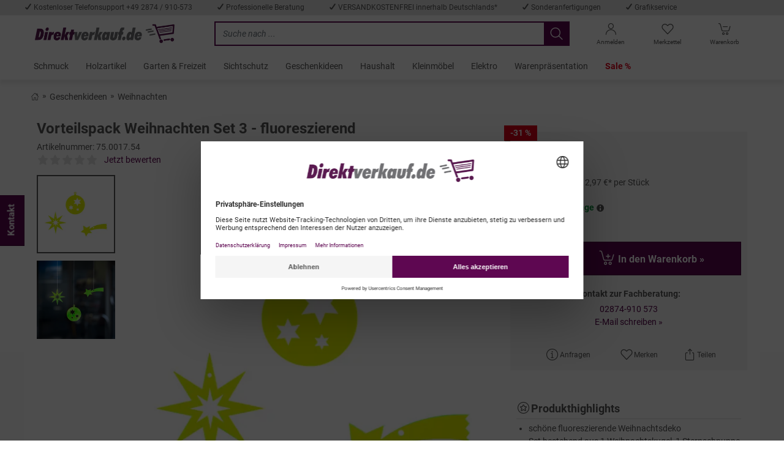

--- FILE ---
content_type: text/html; charset=UTF-8
request_url: https://www.direktverkauf.de/vorteilspack-weihnachten-set-3-75-0017-54.html
body_size: 35878
content:
<!DOCTYPE html>
<html lang="de" >
<head>
<meta name="viewport" id="Viewport" content="width=device-width, initial-scale=1, maximum-scale=5, minimum-scale=1">
<link rel="preconnect" href="https://trck.vkf-renzel.com" />
<link rel="preconnect" href="//app.usercentrics.eu">
<link rel="preconnect" href="//api.usercentrics.eu">
<link rel="preload" href="//web.cmp.usercentrics.eu/ui/loader.js" as="script">
<meta data-privacy-proxy-server="/uc-privacy-proxy">
<link rel="preload" as="image" href="https://www.direktverkauf.de/out/pictures/generated/product/1/650_650_75/r75001754-01.jpg" />
<link rel="preload" href="/out/ra-theme/fonts/icons/1754545661/ra-icon.woff2" as="font" type="font/woff2" crossorigin>
<link rel="preload" href="/out/ra-theme/fonts/open-sans/1754545661/open-sans-regular.woff2" as="font" type="font/woff2" crossorigin>
<link rel="preload" href="/out/ra-theme/fonts/open-sans/1754545661/open-sans-700.woff2" as="font" type="font/woff2" crossorigin>
<link rel="preload" href="/out/ra-theme/fonts/open-sans/1754545661/open-sans-italic.woff2" as="font" type="font/woff2" crossorigin>
<meta http-equiv="X-UA-Compatible" content="IE=edge">
<meta http-equiv="Content-Type" content="text/html; charset=UTF-8">
<title> fluoreszierendes Weihnachts-Set aus Acryl
</title>
<meta name="description" content="weihnachtliches Deko-Set aus 3 mm | 1x Weihnachtskugel - 1x Sternschnuppe - 1x Stern  | festliche Weihnachtsdekoration | kostenloser Versand | online kaufen">
<meta name="keywords" content="Weihnachtsdeko, leuchtende Weihnachtsdeko, Kerzendeko, fluoreszierend, Weihnachtsgeschenk, fluoreszierendes Geschenk">
<meta name="title" content="fluoreszierendes Weihnachts-Set aus Acryl">
<meta property="og:site_name" content="HR Direkt Verkauf GmbH">
<meta property="og:title" content="fluoreszierendes Weihnachts-Set aus Acryl">
<meta property="og:description" content="weihnachtliches Deko-Set aus 3 mm | 1x Weihnachtskugel - 1x Sternschnuppe - 1x Stern  | festliche Weihnachtsdekoration | kostenloser Versand | online kaufen">
<meta property="og:type" content="product">
<meta property="og:image" content="https://www.direktverkauf.de/out/pictures/generated/product/1/650_650_75/r75001754-01.jpg">
<meta property="og:url" content="https://www.direktverkauf.de/vorteilspack-weihnachten-set-3-75-0017-54.html">
<link rel="canonical" href="https://www.direktverkauf.de/vorteilspack-weihnachten-set-3-75-0017-54.html">
<link rel="manifest" href="https://www.direktverkauf.de/out/direktverkauf-theme/manifest.json" crossorigin="use-credentials">
<link rel="apple-touch-icon" sizes="180x180" href="https://www.direktverkauf.de/out/direktverkauf-theme/img/favicons/apple-touch-icon.png">
<link rel="icon" type="image/png" sizes="16x16" href="https://www.direktverkauf.de/out/direktverkauf-theme/img/favicons/favicon-16x16.png">
<link rel="icon" type="image/png" sizes="32x32" href="https://www.direktverkauf.de/out/direktverkauf-theme/img/favicons/favicon-32x32.png">
<meta name="msapplication-TileColor" content="#5e0751">
<meta name="msapplication-TileImage" content="https://www.direktverkauf.de/out/direktverkauf-theme/img/favicons/mstile-150x150.png">
<meta name="theme-color" content="#5e0751">
<script type="text/javascript">
		 if(!["1","2","3","4"].includes(window.localStorage.getItem("emos_privacy"))) { window.localStorage.setItem("emos_privacy", "4"); }
		 </script>
<link rel="stylesheet" type="text/css" href="https://www.direktverkauf.de/out/ra-theme/src/css/dcc2b281fab23ef3905283631c3a3506/libs.min.css" />
<link rel="stylesheet" type="text/css" href="https://www.direktverkauf.de/out/direktverkauf-theme/src/css/4ce18b019758ec7cd009932ebbf8f023/styles.min.css" />
<link rel="stylesheet" type="text/css" href="https://www.direktverkauf.de/out/direktverkauf-theme/src/css/54e6cb70502e942b8328d8f1d97d1c0a/details.min.css" />
<link rel="stylesheet" type="text/css" href="https://www.direktverkauf.de/out/direktverkauf-theme/src/css/cc977a0753a735f3687014924633b4c8/dark-mode.min.css" />
<link rel="stylesheet" type="text/css" href="https://www.direktverkauf.de/out/direktverkauf-theme/src/css/469fc3346db36cd14c88b041fd2a4917/rasearchsuggester.css" />
<noscript><style type="text/css">.ra-counter-value { visibility: visible !important; }</style></noscript>
<script>
            window._currency = 'EUR';
            window.dataLayer = window.dataLayer || [];
            function gtag(){dataLayer.push(arguments);}
        </script>
<script>
                    
        gtag("consent", "default", {
            ad_user_data: "denied",
            ad_personalization: "denied",
            ad_storage: "denied",
            analytics_storage: "denied",
            wait_for_update: 500
        });
            
        gtag("set", "ads_data_redaction", true);
    </script>
<script src="https://www.direktverkauf.de/out/ra-theme/src/js/1754545661/ra-uc.min.js"></script>
<script>
            window.addEventListener("raDPSChange", function (e) {
                if ((e.detail.event === "consent_status")) {
                    let doReload = false;
                    if (e.detail["econda Analytics"] === false)
                    {
                        try {localStorage.setItem('emos_privacy','4')} catch (e) {console.error('Could not set econda privacy mode.')}
                    }
                    if (e.detail["econda Analytics"] === true)
                    {
                        try {localStorage.setItem('emos_privacy','3')} catch (e) {console.error('Could not set econda privacy mode.')};
                    }
                                                            if (e.detail["Amazon Pay"] === false)
                    {
                        if(Cookies.get('_ra_amazon_pay_allow')) {
                            doReload = true;
                        }
                        Cookies.set('_ra_amazon_pay_allow', '', { expires: -1 });
                    }
                    if (e.detail["Amazon Pay"] === true)
                    {
                        if(!Cookies.get('_ra_amazon_pay_allow')) {
                            doReload = true;
                        }
                        Cookies.set('_ra_amazon_pay_allow', '1', { expires: 365 });
                    }
                                        ['Vimeo', 'YouTube Video', 'Google Maps', 'Yandex', 'OpenStreetMap'].forEach(function(item) {
                        if(e.detail[item] === false) {
                            disableUCIframe(item);
                        }
                        if(e.detail[item] === true) {
                            enableUCIframe(item);
                        }
                    })
                    if(doReload) {
                        window.location.reload();
                    }
                }
            });

            window.addEventListener('raUCError', function () {
                ['Vimeo', 'YouTube Video', 'Google Maps', 'Yandex', 'OpenStreetMap'].forEach(function(item) {
                    errorUCIframe(item);
                });
            })

            window.isUCError = false;

            function handleUCError() {
                setTimeout(function() {
                    window.dispatchEvent(new Event('raUCError'));
                    window.isUCError = true;
                }, 500);
            }

            const ra_consent_translation = {
                "CONSENT_HEADLINE" : "Wir benötigen Ihre Zustimmung für %s",
                "CONSENT_TEXT_PLACEHOLDER" : "Wir verwenden einen Service eines Drittanbieters, %s. Dieser Service kann Daten zu Ihren Aktivitäten sammeln. Bitte lesen Sie die Details durch und stimmen Sie der Nutzung des Service zu, um diesen Inhalt anzuzeigen.",
                "CONSENT_BTN" : "Akzeptieren",
                "MORE_INFO_BTN" : "Mehr Informationen",
                "UC_FAILED" : "Dieser Inhalt vom Dienst %s kann aufgrund von individuellen Browser-Einstellungen nicht geladen werden. Ggf. liegt das an einem installierten Werbeblocker. Bitte prüfen Sie Ihre AddOns / Browser-Erweiterungen oder sprechen Ihre IT an."
            };
        </script>
<script id="usercentrics-cmp" src="https://web.cmp.usercentrics.eu/ui/loader.js" data-settings-id="CfNLERqe-KH1Aa" async onerror="handleUCError();"></script>
<script>
    
</script>
</head>
  
<body class="cl-details hasTopBar">
<script>("#a-only-view"===location.hash||void 0!==window.top&&void 0!==window.top.location&&void 0!==window.top.location.pathname&&window.self!==window.top&&0===window.top.location.pathname.indexOf("/epaper/"))&&document.body.classList.add("a-only-view");</script>
<script type="application/ld+json">
{"@context":"https://schema.org","@type":"Organization","name":"HR Direkt Verkauf GmbH","url":"https://www.direktverkauf.de/","logo":"https://www.direktverkauf.de/out/direktverkauf-theme/img/logo.png","address":{"@type":"PostalAddress","streetAddress":"Im Geer 15","postalCode":"46419","addressLocality":"Isselburg","telephone":"02874-910 573","faxNumber":"02874 -910 166","email":"info@direktverkauf.de"}}
</script>
<div id="header-underlay" class=""></div>
<header id="header" class="">
<div id="topbar" class="d-none d-lg-block">
<div class="container-fluid">
<p><i class="ra-icon check"></i> Kostenloser Telefonsupport +49 2874 / 910-573 </p>
<p><i class="ra-icon check"></i> Professionelle Beratung</p>
<p><i class="ra-icon check"></i> VERSANDKOSTENFREI innerhalb Deutschlands*</p>
<p><i class="ra-icon check"></i> Sonderanfertigungen</p>
<p><i class="ra-icon check"></i> Grafikservice</p>
</div>
</div>
<div id="topbar" class="d-none d-md-block d-lg-none ">
<div class="container-fluid">
</div>
</div>
<div class="container-fluid">
<div class="header-box">
<div class="row">
<div class="col-6 col-md-3 logo-col ">
<a href="https://www.direktverkauf.de/" title="HR Direkt Verkauf GmbH">
<img src="https://www.direktverkauf.de/out/direktverkauf-theme/img/logo.png" alt="HR Direkt Verkauf GmbH" class="img-fluid" id="main-logo" data-normal-logo="https://www.direktverkauf.de/out/direktverkauf-theme/img/logo.png" data-dark-logo="https://www.direktverkauf.de/out/direktverkauf-theme/img/logo_dark.png">
</a>
</div>
<div class="col-6 col-md-3 d-md-none menus-col">
<div class="menu-dropdowns text-right">
<div class="row">
<div class="col-4 col-sm-4 col-lg-4 text-center login-btn">
<a href="https://www.direktverkauf.de/mein-konto/" onclick="openLoginModal(); return false;" aria-label="Anmelden">
<i class="ra-icon x24 user"></i>
<span class="d-none d-md-block">Anmelden</span>
</a>
<div class="header-dropdown-menu">
<div class="header-inner">
<button class="btn btn-login btn-highlight" onclick="openLoginModal();"><i class="ra-icon lock"></i>  <span>Anmelden</span></button>
<a class="register-link" href="https://www.direktverkauf.de/konto-eroeffnen/">Neuer Kunde? Jetzt registrieren</a>
<hr>
<ul>
<li><a href="https://www.direktverkauf.de/bestellhistorie/">Meine Bestellungen &raquo;</a></li>                    <li><a href="https://www.direktverkauf.de/index.php?cl=account_user&page=billing">Rechnungsanschrift &raquo;</a></li>                                        <li><a href="https://www.direktverkauf.de/mein-merkzettel/">Merkzettel &raquo;</a></li>                
</ul>
</div>
</div>            </div>
<div class="col-4 col-sm-4 col-lg-4 text-center">
<a href="https://www.direktverkauf.de/mein-merkzettel/" aria-label="Merkzettel">
<i class="ra-icon x24 heart"></i>
<span class="d-none d-md-block">Merkzettel</span>
</a>
</div>
<div class="col-4 col-sm-4 col-lg-4 text-center minibasket-btn">
<a href="https://www.direktverkauf.de/warenkorb/" class="basket-button" aria-label="Warenkorb">
<i class="ra-icon x24 basket-empty"></i>
<span class="d-none d-md-block">Warenkorb</span>
</a>
</div>
</div>
</div>
</div>
<div class="col-10 offset-2 offset-md-0  col-md-6 search-col">
<form class="form search" action="https://www.direktverkauf.de/index.php?" method="get" name="rasearch" id="searchForm">
<input type="hidden" name="lang" value="0" />
<input type="hidden" name="cl" value="rasearch">
<div class="input-group">
<div id="suggester">
<div v-if="(is_mobile && show_suggester)" class="close" v-cloak><i id="close-suggester" class="ra-icon chevron-left"></i></div>
<input
class="form-control form-control-search"
type="search"
id="searchParam"
name="searchparam"
value=""
placeholder="Suche nach ..."
autocomplete="off"
aria-label="Jetzt suchen"
v-model="query"
v-on:focus="showSuggester"
v-on:keyup="switchContent"
v-on:search="switchContent"
v-on:blur=""
>
<transition name="fade">
<div id="suggest_layer" v-if="show_suggester" v-bind:class="{ 'has-info-col': show_info_col, '': !show_info_col }" v-cloak>
<div class="row">
<div v-if="!is_mobile" class="left-col col-sm-12"
:class="{'col-md-4' : show_suggestions_article, 'col-md-12' : !show_suggestions_article}"
v-if="show_info_col"
>
<div class="row suggestion sugg_list_snippet_suggestions" v-if="show_suggestions_snippet">
<div class="col-12 boxtitle">Informationen</div>
<div class="col-12">
<ul>
<li v-for="(snippet, index) in snippetResultList"
:key="snippet.id"
:data-index="index"
>
<a :href="snippet.link">
<div class="sugg_snippet_icon">
<i class="ra-icon" :class="snippet.thumbnail"></i>
</div>
<div class="sugg_snippet_title">
<div v-html="snippet.title">{{ snippet.title }}</div>
<div class="small" v-html="snippet.shortdescr">{{ snippet.shortdescr }}</div>
</div>
</a>
<div class="sugg_snippet_longdescription" v-if="show_suggestions_article === false && snippet.longdescr > ''" v-html="snippet.longdescr"></div>
</li>
</ul>
</div>
</div>
<div class="row suggestion sugg_list_adviser_suggestions" v-if="show_suggestions_adviser">
<div class="col-12 boxtitle">Produktberater</div>
<div class="col-12">
<ul>
<li v-for="(adviser, index) in adviserResultList"
:key="adviser.id"
:data-index="index"
>
<a :href="'/' + adviser.link">
<div class="sugg_adviser_icon">
<i class="ra-icon contactquestion"></i>
</div>
<div class="sugg_adviser_title" v-html="adviser.title">
{{ adviser.title }}
</div>
</a>
</li>
</ul>
</div>
</div>
<div class="row suggestion sugg_list_suggest_terms_suggestions" v-if="show_suggestions_suggest_terms">
<div class="col-12 boxtitle">Suchvorschläge</div>
</div>
<div class="row suggestion sugg_list_product_category_suggestions" v-if="show_suggestions_product_category">
<div class="col-12 boxtitle">Treffer in Kategorien</div>
<div class="col-12">
<ul>
<li v-for="(pcategory, index) in productCategoryResultList"
:key="pcategory"
:data-index="index"
>
<div class="sugg_product_category_title">
<a :href="'/index.php?cl=rasearch&searchparam=' + query + '&aggr[categories]=' + index">
<span v-html="pcategory.title">{{ pcategory.title }}</span>
</a>
<span class="count">{{ pcategory.doc_count }}</span>
</div>
</li>
</ul>
</div>
</div>
</div>
<div class="col-xs-12" :class="{ 'col-md-8 col-sm-12': show_info_col, 'col-12': !show_info_col, 'p-0': is_mobile}">
<div class="row suggestion sugg_list_recent_searches" v-if="show_often_searched">
<div class="col-12 boxtitle" v-if="user_searches">{{ txt_user_searches }}</div>
<div class="col-12" v-if="user_searches">
<div id="clear-user-searches"
title="Historie der Suchbegriffe löschen" v-on:click="deleteUserSearches(); trackEconda('search/suggest/last-searched/clear-list');">Löschen&nbsp;<span class="icon"><i class="ra-icon cross"></i></span></div>
<ul>
<li v-for="(item, index) in user_searches"
:key="item"
:data-index="index"
>
<a :href="'/index.php?cl=rasearch&searchparam=' + item" v-on:click="trackEconda('search/suggest/last-searched/' + (parseInt(index) + 1) );"><span class="icon"><i class="ra-icon time"></i></span>{{ item }}</a>
</li>
</ul>
</div>
<div class="col-12 boxtitle" v-if="popular_searches">{{ txt_popular_searches }}</div>
<div class="col-12" v-if="popular_searches">
<ul>
<li v-for="(item, index) in popular_searches"
:key="item"
:data-index="index"
>
<a :href="'/index.php?cl=rasearch&searchparam=' + item" v-on:click="trackEconda('search/suggest/frequently-searched/' + item );"><span class="icon"><i class="ra-icon lens"></i></span>{{ item }}</a>
</li>
</ul>
</div>
<div class="col-12 boxtitle" v-if="Object.keys(interesting_links).length && !user_searches">{{ txt_interesting_links }}</div>
<div class="col-12" v-if="Object.keys(interesting_links).length && !user_searches">
<ul>
<li v-for="(item, index) in interesting_links"
:key="item"
:data-index="index"
>
<a :href="'/' + item.link" v-on:click="trackEconda('search/suggest/interesting-links/' + item.linkText );"><span class="icon"><i :class="'ra-icon ' + item.icon"></i></span>{{ item.linkText }}</a>
</li>
</ul>
</div>
</div>
<div v-if="is_mobile" class="left-col col-sm-12 p-0"
:class="{'col-md-4' : show_suggestions_article, 'col-md-12' : !show_suggestions_article}"
v-if="show_info_col"
>
<div class="row suggestion sugg_list_snippet_suggestions" v-if="show_suggestions_snippet">
<div class="col-12 boxtitle">Informationen</div>
<div class="col-12">
<ul>
<li v-for="(snippet, index) in snippetResultList"
:key="snippet.id"
:data-index="index"
>
<a :href="snippet.link">
<div class="sugg_snippet_icon">
<i class="ra-icon" :class="snippet.thumbnail"></i>
</div>
<div class="sugg_snippet_title">
<div v-html="snippet.title">{{ snippet.title }}</div>
<div class="small" v-html="snippet.shortdescr">{{ snippet.shortdescr }}</div>
</div>
</a>
<div class="sugg_snippet_longdescription" v-if="show_suggestions_article === false && snippet.longdescr > ''" v-html="snippet.longdescr"></div>
</li>
</ul>
</div>
</div>
<div class="row suggestion sugg_list_adviser_suggestions" v-if="show_suggestions_adviser">
<div class="col-12 boxtitle">Produktberater</div>
<div class="col-12">
<ul>
<li v-for="(adviser, index) in adviserResultList"
:key="adviser.id"
:data-index="index"
>
<a :href="'/' + adviser.link">
<div class="sugg_adviser_icon">
<i class="ra-icon contactquestion"></i>
</div>
<div class="sugg_adviser_title" v-html="adviser.title">
{{ adviser.title }}
</div>
</a>
</li>
</ul>
</div>
</div>
<div class="row suggestion sugg_list_suggest_terms_suggestions" v-if="show_suggestions_suggest_terms">
<div class="col-12 boxtitle">Suchvorschläge</div>
</div>
</div>
<div class="row suggestion sugg_list_category_suggestions" v-if="show_suggestions_category">
<div :class="{ 'col-8': showMoreCategoriesIcon, 'col-12': !showMoreCategoriesIcon}" class="boxtitle">Kategorien</div>
<div v-if="showMoreCategoriesIcon && is_mobile" class="col-4 show-more-less" @click="switchListState('showMoreCategories', false)">
<div class="moreless-wrapper" v-if="!showMoreCategories"><i class="ra-icon plus"></i>Mehr anzeigen ...</div>
<div class="moreless-wrapper" v-if="showMoreCategories"><i class="ra-icon minus"></i>Weniger anzeigen ...</div>
</div>
<div class="col-12">
<ul :class="{ 'read-more': showMoreCategories, '': !showMoreCategories}" class="category-list">
<li v-for="(category, id) in categoryResultList"
:key="category"
:data-index="id"
>
<a :href="'/index.php?cl=alist&cnid=' + id" v-on:click="trackEconda('search/suggest/category/' + category);">{{ category }}</a>
</li>
</ul>
</div>
</div>
<div class="row suggestion sugg_list_article_suggestions" v-if="show_suggestions_article">
<div :class="{ 'col-8': showMoreArticlesIcon, 'col-12': !showMoreArticlesIcon}" class="boxtitle">Produkte</div>
<div v-if="is_mobile && showMoreArticlesIcon" class="col-4 show-more-less"@click="switchListState('showMoreArticles', false)">
<div class="moreless-wrapper" v-if="!showMoreArticles"><i class="ra-icon plus"></i>Mehr anzeigen ...</div>
<div class="moreless-wrapper" v-if="showMoreArticles"><i class="ra-icon minus"></i>Weniger anzeigen ...</div>
</div>
<div class="col-12 article_suggestion_scrollbox">
<transition-group
name="staggered-fade"
tag="ul"
:css="false"
@before-enter="beforeEnter"
@enter="enter"
@leave="leave"
class="article-list"
:class="{ 'read-more': showMoreArticles, '': !showMoreArticles}"
>
<li v-for="(item, index) in searchResultList"
:key="item.id"
:data-index="index"
:data-list-origin="item.list_origin"
:data-recommended="item.recommended"
>
<a v-bind:href='htmlDecode(item.link)' v-on:click="trackEconda('search/suggest/product/' + (index + 1))">
<div class="sugg_article_image">
<img v-bind:src="item.thumbnail">
</div>
<div class="sugg_article_artnum">
<div v-if="item.recommended" class="ribbon recommended">
<span>
<i class="ra-icon star-full"></i><span class="d-none d-md-inline-block">Empfehlung</span>
</span>
</div>
<span v-if="item.variantselect" v-html="item.artnum">
{{ item.artnum }}
</span>
</div>
<div class="sugg_article_title" v-html="item.title">{{ item.title }}</div>
<div class="sugg_article_attributes">
<template v-for="(attr, attrindex) in item.attributevalues.slice(0,3)">
<template v-if="attrindex > 0">,</template>
{{ attr }}
</template>
</div>
<div v-if="'1' === item.isConfigurationArticle && blHidePriceForConfiguration" class="sugg_article_configuration-article">
<template v-if="blShowInfoForConfiguration"> {{ sConfigurationInfo }}</template>
</div>
<div v-else-if="item.priceOnRequest" class="sugg_article_price on-request">Preis auf Anfrage</div>
<div v-else class="sugg_article_price" v-html="item.formattedPrice">{{ item.formattedPrice }}</div>
<div class="sugg_article_ribbons" v-if="item.attributeribbons && item.attributeribbons.length || (item.rasustained)">
<template v-for="(ribbon) in item.attributeribbons"
key="ribbon"
>
<div class="ribbon attribute-ribbon" :title="ribbon.title">
<span>
<i class="ra-icon" :class="[ribbon.name,ribbon.border,ribbon.color]"></i>
</span>
</div>
</template>
<div v-if="item.rasustained" class="ribbon attribute-ribbon">
<span>
<i class="ra-icon sustained"></i>
</span>
</div>
</div>
</a>
</li>
</transition-group>
</div>
</div>
</div>
<div v-if="is_mobile" class="left-col col-sm-12 p-0"
:class="{'col-md-4' : show_suggestions_article, 'col-md-12' : !show_suggestions_article}"
v-if="show_info_col"
>
<div class="row suggestion sugg_list_product_category_suggestions" v-if="show_suggestions_product_category">
<div :class="{ 'col-8': showMoreProductCategoriesIcon, 'col-12': !showMoreProductCategoriesIcon}" class="boxtitle">Treffer in Kategorien</div>
<div v-if="is_mobile && showMoreProductCategoriesIcon" class="col-4 show-more-less"@click="switchListState('showMoreProductCategories', false)">
<div class="moreless-wrapper" v-if="!showMoreProductCategories"><i class="ra-icon plus"></i>Mehr anzeigen ...</div>
<div class="moreless-wrapper" v-if="showMoreProductCategories"><i class="ra-icon minus"></i>Weniger anzeigen ...</div>
</div>
<div class="col-12">
<ul class="product-category-list" :class="{ 'read-more': showMoreProductCategories, '': !showMoreProductCategories}">
<li v-for="(pcategory, index) in productCategoryResultList"
:key="pcategory"
:data-index="index"
>
<a :href="'/index.php?cl=rasearch&searchparam=' + query + '&aggr[categories]=' + index" v-on:click="trackEconda('search/suggest/filter/category')">
<div class="sugg_product_category_image">
<img :src="'/out/pictures/generated/category/thumb/75_75_75/' + index + '.jpg'" :alt="pcategory.title">
</div>
<div class="sugg_product_category_title">
<span v-html="pcategory.title">{{ pcategory.title }}</span><br>
<span v-if="1 === pcategory.doc_count" class="count">{{ pcategory.doc_count }} Treffer</span>
<span v-else class="count">{{ pcategory.doc_count }} Treffer</span>
</div>
</a>
</li>
</ul>
</div>
</div>
</div>
<div class="col-12 sugg_list_show_all" v-if="show_all_suggestions_link" :class="{ 'p-0': is_mobile}">
<a :href="'https://www.direktverkauf.de/index.php?cl=rasearch&searchparam=' + query" v-on:click="trackEconda('search/suggest/product/view-all')">Alle Suchergebnisse anzeigen&nbsp;&raquo;</a>
</div>
<div class="row suggestion no_results" v-if="show_no_results">
<div class="col-12">
Keine Ergebnisse
</div>
</div>
</div>
</div>
</transition>    
<span class="input-group-btn">
<button type="submit" class="btn btn-primary btn-search" title="Jetzt suchen" aria-label="Jetzt suchen">
<i class="ra-icon x25 lens" v-bind:class="{ 'hidden': isLoading, '': !isLoading }"></i>
<i class="ra-icon x25 reload loading searchLoading hidden" v-bind:class="{ '': isLoading, 'hidden': !isLoading }"></i>
</button>
</span>    
</div>
</div>
</form>
<script type="application/javascript">
    var oUserSearches = false;
    var oPopularSearches = {"0":"klapprahmen"};
    var oInterestingLinks = {};
    var sInterestingLinks = "Interessante Links";
    var sResultsFor = "Ergebnisse für";
    var sNoResults = "Keine Ergebnisse";
    var sPopularSearches = "Häufig gesucht";
    var sUserSearches = "Zuletzt gesucht";
    var sDelete = "Löschen";
    var sDeleteHistory = "Historie der Suchbegriffe löschen";
    var sSearchHistorySnippet = "";
    var sNew = "NEU";
    var oApplicableFiltersFromSearchPhrase = null;
    var sViewMoreProducts = "Mehr anzeigen ...";
    var sViewLessProducts = "Weniger anzeigen ...";

            
    
    var blHidePriceForConfiguration = "";
    var blShowInfoForConfiguration = "";
    var sConfigurationInfo = "";
</script>                        </div>
<div class="col-7 col-sm-6 col-md-3 d-none d-md-inline-flex menus-col">
<div class="menu-dropdowns text-right">
<div class="row">
<div class="col-4 col-sm-4 col-lg-4 text-center login-btn">
<a href="https://www.direktverkauf.de/mein-konto/" onclick="openLoginModal(); return false;" aria-label="Anmelden">
<i class="ra-icon x24 user"></i>
<span class="d-none d-md-block">Anmelden</span>
</a>
<div class="header-dropdown-menu">
<div class="header-inner">
<button class="btn btn-login btn-highlight" onclick="openLoginModal();"><i class="ra-icon lock"></i>  <span>Anmelden</span></button>
<a class="register-link" href="https://www.direktverkauf.de/konto-eroeffnen/">Neuer Kunde? Jetzt registrieren</a>
<hr>
<ul>
<li><a href="https://www.direktverkauf.de/bestellhistorie/">Meine Bestellungen &raquo;</a></li>                    <li><a href="https://www.direktverkauf.de/index.php?cl=account_user&page=billing">Rechnungsanschrift &raquo;</a></li>                                        <li><a href="https://www.direktverkauf.de/mein-merkzettel/">Merkzettel &raquo;</a></li>                
</ul>
</div>
</div>            </div>
<div class="col-4 col-sm-4 col-lg-4 text-center">
<a href="https://www.direktverkauf.de/mein-merkzettel/" aria-label="Merkzettel">
<i class="ra-icon x24 heart"></i>
<span class="d-none d-md-block">Merkzettel</span>
</a>
</div>
<div class="col-4 col-sm-4 col-lg-4 text-center minibasket-btn">
<a href="https://www.direktverkauf.de/warenkorb/" class="basket-button" aria-label="Warenkorb">
<i class="ra-icon x24 basket-empty"></i>
<span class="d-none d-md-block">Warenkorb</span>
</a>
<div class="basketFlyout custom-header-flyout usa">
<div class="basketFlyout-inner">
<div class="minibasketHeader hide-minibasket">Warenkorb</div>
<div class="minibasketItems hide-minibasket">
<table class="basketItemTable hide-minibasket">
</table>
</div>
<hr class="bottomBorder hide-minibasket">
<div class="minibasketTotal hide-minibasket">
<table>
<tr>
<td>Gesamt</td>
<td class="text-right basket-total">
0,00&nbsp;€*
</td>
</tr>
</table>
</div>
<div class="minibasketButtons hide-minibasket">
<div class="row">
<div class="col-6 ">
<a id="miniBasketToBasket" href="https://www.direktverkauf.de/warenkorb/" class="btn btn-lightgrey"  onclick="econdaMarker('orderprocess/basket-flyout/to-basket');  ">Zum Warenkorb</a>
</div>
<div class="col-6 ">
<a id="miniBasketToCheckout" href="https://www.direktverkauf.de/index.php?cl=user" class="btn btn-highlight" onclick="econdaMarker('orderprocess/basket-flyout/to-checkout');  ">Zur Kasse</a>
</div>
</div>
</div>
<div class="minibasketEmpty">
<div class="minibasketHeader">Ihr Warenkorb ist leer</div>
<a class="btn btn-highlight btn-block productOverview" href="https://www.direktverkauf.de/index.php?cl=alist&cnid=oxmore" onclick="econdaMarker('orderprocess/basket-flyout/to-productoverview');">Zur Produktübersicht</a>
</div>
</div>
</div>
</div>
</div>
</div>
</div>
</div>
</div>
</div>
<div class="">
<nav id="mainnav" class="navbar navbar-expand-md" role="navigation">
<div class="container-fluid button-container">
<div class="button-container">
<button type="button" class="navbar-toggler main-menu-toggler d-block d-md-none col-2">
<i class="ra-icon menu d-block"></i>
<span class="d-block">Menü</span>
</button>
<div class="collapse navbar-collapse" id="navigation-outer">
<ul class="navbar-nav">
<li class="navigation nav-side-navigation left">
<i class="ra-icon chevron-left"></i>
</li>
</ul>
<ul class="navbar-nav navbar-type-selector navigation-scrollable-nav" data-type="scrollable">
<li>
<a href="https://www.direktverkauf.de/schmuck--/" >
<span>
Schmuck
</span>
</a>
</li>
<li>
<a href="https://www.direktverkauf.de/holzartikel/" class="flyout-trigger" ramenu-type="sub-categories" ramenu-id="e454aa69d538d858cb41f55b3fba9572">
<span class=" font-weight-normal">
Holzartikel
</span>
</a>
</li>
<li>
<a href="https://www.direktverkauf.de/garten-freizeit/" class="flyout-trigger" ramenu-type="sub-categories" ramenu-id="33ad6b7909be44213d805d7ccbc6089d">
<span>
Garten &amp; Freizeit
</span>
</a>
</li>
<li>
<a href="https://www.direktverkauf.de/sichtschutz/" class="flyout-trigger" ramenu-type="sub-categories" ramenu-id="07b87dff040afae3d040aec536ecfdfc">
<span>
Sichtschutz
</span>
</a>
</li>
<li>
<a href="https://www.direktverkauf.de/geschenkideen/" class="flyout-trigger" ramenu-type="sub-categories" ramenu-id="c25e266440b8dd7f0ef1b588267994f3">
<span>
Geschenkideen
</span>
</a>
</li>
<li>
<a href="https://www.direktverkauf.de/haushalt/" class="flyout-trigger" ramenu-type="sub-categories" ramenu-id="f9254448dcff548fffb9cf424c04df9d">
<span>
Haushalt
</span>
</a>
</li>
<li>
<a href="https://www.direktverkauf.de/kleinmoebel/" >
<span>
Kleinmöbel
</span>
</a>
</li>
<li>
<a href="https://www.direktverkauf.de/elektro/" >
<span>
Elektro
</span>
</a>
</li>
<li>
<a href="https://www.direktverkauf.de/warenpraesentation/" class="flyout-trigger" ramenu-type="sub-categories" ramenu-id="569bc125800fb0ab6b988e46a51f9760">
<span>
Warenpräsentation
</span>
</a>
</li>
<li>
<a class="saleproducts-link" href="https://www.direktverkauf.de/sale-artikel/" onclick="econdaMarker('menu/sale');">
<span class=" t-special font-weight-bold">
Sale %
</span>
</a>
</li>
</ul>
<ul class="navbar-nav">
<li class="navigation nav-side-navigation right">
<i class="ra-icon chevron-right"></i>
</li>
</ul>                        
</div>
</div>
</div>
</nav>
</div>
<div class="flyout-menu-app scrollable" v-cloak>
<div class="container-fluid" :style="[ background ? { backgroundImage: 'url(' + background + ')' } : null ]">
<div class="inner-menu">
<div class="row">
<div class="col-md-4 col-lg-3" id="raMenu-ColumnOne">
<div v-if="loaders.loaderOne">
<div class="spinner loading-anim">
<div class="rect1"></div>
<div class="rect2"></div>
<div class="rect3"></div>
<div class="rect4"></div>
<div class="rect5"></div>
</div>
</div>
<div class="list-outer" v-if="columnData.columnOne">
<div data-simplebar>
<ul class="column-menu">
<template v-if="'all-products' === infoBox.type">
</template>
<li data-next-id="Two" :data-oxid="v.oxid" :data-has-sub="v.has_sub" v-for="v, k in columnData.columnOne">
<a href="#" :href="v.link" @click="null !== v.econdamarker ? econdaMarker(v.econdamarker) : ''">
<div class="row">
<div class="col-11">
<span v-html="v.title"></span>
<span class="menu-entry-underline"></span>
</div>
<div class="col-1">
<i class="ra-icon chevron-right" v-if="v.has_sub"></i>
</div>
</div>
</a>
</li>
<template v-if="'all-products' === infoBox.type">
</template>
</ul>
</div>
</div>
</div>                                                            
<div class="col-md-4 col-lg-3" id="raMenu-ColumnTwo">
<div v-if="loaders.loaderTwo">
<div class="spinner loading-anim">
<div class="rect1"></div>
<div class="rect2"></div>
<div class="rect3"></div>
<div class="rect4"></div>
<div class="rect5"></div>
</div>
</div>
<div class="list-outer" v-if="columnData.columnTwo">
<div data-simplebar>
<ul class="column-menu">
<li data-next-id="Three" :data-oxid="v.oxid" :data-has-sub="v.has_sub" v-for="v, k in columnData.columnTwo">
<a href="#" :href="v.link" @click="null !== v.econdamarker ? econdaMarker(v.econdamarker) : ''">
<div class="row">
<div class="col-11">
<span v-html="v.title"></span>
<span class="menu-entry-underline"></span>
</div>
<div class="col-1">
<i class="ra-icon chevron-right" v-if="v.has_sub"></i>
</div>
</div>
</a>
</li>
</ul>
</div>
</div>
</div>                                                            
<div class="col-md-4 col-lg-3" id="raMenu-ColumnThree">
<div v-if="loaders.loaderThree">
<div class="spinner loading-anim">
<div class="rect1"></div>
<div class="rect2"></div>
<div class="rect3"></div>
<div class="rect4"></div>
<div class="rect5"></div>
</div>
</div>
<div class="list-outer" v-if="columnData.columnThree">
<div data-simplebar>
<ul class="column-menu">
<li data-next-id="Four" :data-oxid="v.oxid" :data-has-sub="v.has_sub" v-for="v, k in columnData.columnThree">
<a href="#" :href="v.link" @click="null !== v.econdamarker ? econdaMarker(v.econdamarker) : ''">
<div class="row">
<div class="col-11">
<span v-html="v.title"></span>
<span class="menu-entry-underline"></span>
</div>
<div class="col-1">
<i class="ra-icon chevron-right" v-if="v.has_sub"></i>
</div>
</div>
</a>
</li>
</ul>
</div>
</div>
</div>                    <div class="d-none d-lg-flex col-lg-3 ramenu-info-box">
<div v-if="infoBox" class="d-block w-100">
<p class="title" v-text="infoBox.title" :style="'font-size: ' + infoBox.headline_size + '%;'"></p>
<div v-html="infoBox.content" :style="'font-size: ' + infoBox.text_size + '%;'"></div>
</div>
</div>
</div>
</div>
</div>
</div>
</header>
<script>
    var togglePopUp = false;
    var toggleFlyOut = false;
</script>            
<link rel="stylesheet" href="/out/ra-theme/src/css/ie-warning.min.css" media="print" onload="if(window.document.documentMode) this.media='all'" />
<div class="ie-warning">
<div class="ie-warning-msg">
<p class="ie-warning-header" data-content="Warnung!"></p>
<p data-content="Sie nutzen einen veralteten und daher unsicheren Browser. Das führt bei der Nutzung unseres Shops zu Einschränkungen."></p>
</div>
</div>
<div class="main-container container-fluid darkFooter">
<div class="main-row">
<div id="wrapper">
<div class="container-fluid no-padding">
<div class="underdog">
<div class="row">
</div>
<div class="content-box">
<div class="row d-block d-md-none content-padding-bottom   padding-without-banner-hide-elements "><div class="col-12 no-padding"><ol id="breadcrumb" class="breadcrumb"><li class="text-muted"><a href="https://www.direktverkauf.de/weihnachten/" title="Weihnachten"><i class="ra-icon arrowleft ml-2"></i><span class="breadcrumb-text ml-2">Weihnachten</span></a></li></ol><script type="application/ld+json">{"@context": "https://schema.org", "@type": "BreadcrumbList", "itemListElement": [{"@type": "ListItem", "position": "1", "name": "Geschenkideen", "item": "https://www.direktverkauf.de/geschenkideen/"},{"@type": "ListItem", "position": "2", "name": "Weihnachten", "item": "https://www.direktverkauf.de/weihnachten/"}]}</script></div></div><div class="row d-none d-md-block"><div class="col-12 no-padding"><ol id="breadcrumb" class="breadcrumb"><li class="text-muted"><a href="https://www.direktverkauf.de/" aria-label="Zurück zum Shop"><i class="ra-icon home"></i></a></li><li class="breadcrumb-element"><a href="https://www.direktverkauf.de/geschenkideen/" title="Geschenkideen"><span class="breadcrumb-text" >Geschenkideen</span></a></li><li class="breadcrumb-element"><a href="https://www.direktverkauf.de/weihnachten/" title="Weihnachten"><span class="breadcrumb-text" >Weihnachten</span></a></li></ol><script type="application/ld+json">{"@context": "https://schema.org", "@type": "BreadcrumbList", "itemListElement": [{"@type": "ListItem", "position": "1", "name": "Geschenkideen", "item": "https://www.direktverkauf.de/geschenkideen/"},{"@type": "ListItem", "position": "2", "name": "Weihnachten", "item": "https://www.direktverkauf.de/weihnachten/"}]}</script></div></div>
<div class="row">
<div class="col-12 page">
<div id="content">
<div id="details_container" class="ra-details-app">
<div id="details">
<div class="row">
<div class="col-12 ra-details-countdown-banner banner-big hidden" v-if="product.sale && product.sale.countdownbanner && 'BIG' === product.sale.countdownbanner.type" ra-remove-hidden>
<span class="text d-none d-md-inline-block">ANGEBOT</span>
<countdown :date="product.sale.countdownbanner.enddate" :text="product.sale.countdownbanner.text" v-if="product.sale.countdownbanner.dynamic"></countdown>
<span v-else class="timer" v-html="product.sale.countdownbanner.text">
</span>
</div>
<div class="col-12 col-md-8 no-padding details-infos">
<div class="row d-md-none mobile-ribbons">
<div class="ribbon-triangle " v-if="(product.ribbons.new || product.ribbons.sale) && !product.ispriceonrequest" ra-remove-hidden></div>
<div class="ribbons col-auto no-padding">
<div class="ribbon special " v-if="product.ribbons.new" ra-remove-hidden>
<span>NEU</span>
</div>
<div class="ribbon special" v-if="product.ribbons.sale && !product.ispriceonrequest" ra-remove-hidden>
<template v-if="product.sale.showSalePercent === 'inSaleBadge'">
<span class="text-bold" v-html="product.sale.textForPercent">-31 %</span>
</template>
<template v-else>
<span class="d-none d-md-inline-block" v-text="product.sale.badgeTranslation">% Angebot %</span>
<span class="d-md-none">%</span>
</template>
</div>
</div>
<noscript>
</noscript>
<div v-if="product.attribute_ribbons" class="col attribute-ribbons " ra-remove-hidden>
<div class="attribute-ribbon" :class="[attr_ribbon.color, attr_ribbon.border]" v-for="(attr_ribbon, index) in product.attribute_ribbons">
<div class="iconContainer">
<i v-if="attr_ribbon.flag && attr_ribbon.name === 'made-in-de' && false === attr_ribbon.svg" class="flag-icon" :class="attr_ribbon.flag"></i>
<div v-if="false !== attr_ribbon.svg" v-html="attr_ribbon.svg" class="custom-svg"></div>
<i v-else class="ra-icon" :class="attr_ribbon.name"></i>
<i v-if="attr_ribbon.flag && attr_ribbon.name === 'made-in'" class="flag-icon" :class="attr_ribbon.svg ? ['custom', attr_ribbon.flag] : attr_ribbon.flag"></i>
</div>
<div v-if="attr_ribbon.tooltip" class="ribbon-tooltip">
<div class="ribbon-tooltip-triangle"></div>
<div class="ribbon-tooltip-inner" v-html="attr_ribbon.tooltip"></div>
</div>
</div>
</div>
</div>        <h1 class="details-header ra-details-title" v-html="product.title">Vorteilspack Weihnachten Set 3 - fluoreszierend</h1>
<span class="details-paragraph" v-if="product.artnum">
<span class="" v-if="product.artnum" ra-remove-hidden>
Artikelnummer: <span class="ra-details-artnum" v-text="product.artnum">75.0017.54</span>
</span>
<span class="hidden" v-if="product.altartnum" ra-remove-hidden>
<br />
Interne Bestellnummer: <span class="ra-details-altartnum" v-text="product.altartnum"></span>
</span>
</span>
<span v-else>
</span>
<div class="star-ratings">
<div class="row" v-cloak>
<div v-if="product.review_data && overallReviewCount != 0" class="stars ra-rating-stars-top">
<i v-for="index in 5" v-if="ratingAverage >= index - 1 && ((ratingAverage % 1) >= 0.75) || ratingAverage >= index" :key="index" class="ra-icon rating-full"></i>
<i v-else-if="ratingAverage >= index - 1 && ((ratingAverage % 1) >= 0.25)" class="ra-icon rating-half"></i>
<i v-else class="ra-icon rating-empty"></i>
<div class="ra-rating-stars-top-tooltip" v-if="product.review_data && 0 < overallReviewCount">
<div class="tooltip-arrow"></div>
<div class="tooltip-inner">
<div class="row">
<div class="col-12 no-padding">
<div class="ra-rating-stars">
<span class="average-rating">{{ ratingAverageFormatted }}</span>
<template v-for="index in 5">
<i v-if="ratingAverage >= index - 1 && ((ratingAverage % 1) >= 0.75) || ratingAverage >= index" :key="index" class="ra-icon rating-full"></i>
<i v-else-if="ratingAverage >= index - 1 && ((ratingAverage % 1) >= 0.25)" class="ra-icon rating-half"></i>
<i v-else class="ra-icon rating-empty"></i>
</template>
<span class="rating-count ml-2">({{ reviewCount }})</span>
</div>
<div>
<b>100 % echte Bewertungen</b>                        </div>
</div>
<div class="col-12 no-padding">
<a href="#tab-element-rating">
<ul class="ra-rating-overview no-padding">
<li v-for="index in 5" @click="filterReviewsByGraph('star', 6 - index, ratings[6 - index])" :class="0 === ratings[6 - index] ? 'rating-default' : 'rating-hover'">
<span class="star-amount">{{ 6 - index }} <i class="ra-icon star-full"></i></span>
<span class="rating-graph"><span class="rating-graph-inner" :style="'width: ' + getRatingGraphInnerWidth(index) + '%'"></span></span>
<span class="rating-amount">{{ ratings[6 - index] }}</span>
</li>
</ul>
</a>
</div>
<div class="col-12 no-padding text-center">
<a href="#tab-element-rating" class="t-highlight">
Alle Bewertungen anzeigen &raquo;
</a>
</div>
</div>
</div>
</div>
</div>
<div v-if="product.review_data && overallReviewCount === 0" class="stars no-reviews">
<i v-for="index in 5" class="ra-icon rating-full"></i>
</div>
<a v-if="!product.review_data || overallReviewCount === 0" class=" review-link anchor-jump d-none d-md-inline-block" href="#tab-element-rating" data-toggle="collapse" data-target="#review_form" onclick="econdaMarker('productpage/jumpmark/ratings/headline');">
<span>Jetzt bewerten</span>
</a>
<a v-else class=" review-link anchor-jump d-none d-md-inline-block" href="#tab-element-rating" data-toggle="collapse" data-target="#review_form" onclick="econdaMarker('productpage/jumpmark/ratings/headline');">
<span>({{ overallReviewCount }}) <span v-if="overallReviewCount === 1">Bewertung</span><span v-else>Bewertungen</span></span>
</a>
</div>                
</div>
<div class="sticky">
<div class="image-box">
<div class="row">
<div class="d-none d-md-block col-md-2 sidebar-image-box no-padding text-center">
<div id="innerScroll" class="sidebar-image-box-inner">
<div @click="sidebarScroll('up')" id="scrollBtnUp" class="scroll-btn top btn hidden">
<i class="ra-icon x25 chevron-up"></i>
</div>
<div id="product-picture-bar" class="hidden" ra-remove-hidden>
<ul>
<li v-for="v, k in product.images" v-cloak>
<span v-if="v.custom_img" class="more-pics" :class="v.type" @click="customImageFunctionality(v.type);" @mouseover="mouseOverScrollImagesStart($event, v.slide_to)" @mouseleave="mouseOverScrollImagesEnd()">
<img ref="iconlist" src="https://www.direktverkauf.de/img/loading/FFFFFF/356/356"
:data-ra-src="v.icon" :data-zoom-index="v.slide_to" :data-zoom-url="v.big" :alt="product.title"
@click="v.initThumbs(product.images.length)" :class="{ 'active': k === 0 }" class="img-fluid ra-lazy-img lazy-manual d-none d-md-inline-block">
<div class="anchor-overlay">
<i :class="'ra-icon ' + v.icon_class"></i>
<span v-if="v.icon_class == 'model-3d'" class="ra-icontext">3D-Ansicht</span>
<span v-if="v.icon_class == 'video-play'" class="ra-icontext">Video</span>
</div>
</span>
<span v-else class="more-pics" @click="loadBigImage(v.slide_to)" @mouseover="mouseOverScrollImagesStart($event, v.slide_to)" @mouseleave="mouseOverScrollImagesEnd()">
<img ref="iconlist" src="https://www.direktverkauf.de/img/loading/FFFFFF/356/356"
:data-ra-src="v.icon" :data-zoom-index="v.slide_to" :data-zoom-url="v.big" :alt="product.title" :class="{ 'active': k === 0 }"
@load="initThumbs(product.images.length)" class="img-fluid ra-lazy-img lazy-manual d-none d-md-inline-block">
</span>
</li>
</ul>
</div>
<div @click="sidebarScroll('down')" id="scrollBtnDown" class="scroll-btn bottom btn hidden">
<i class="ra-icon x25 chevron-down"></i>
</div>
</div>
</div>
<div class="col-12 col-md-10 main-image-box">
<div id="image-carousel" class="slide carousel-fade">
<!-- Indicators -->
<ol class="carousel-indicators d-sm-none" v-if="product.images.length > 1" :class="{'toBottom': product.haspicdesc}">
<li v-for="v, k in product.images" @click="toImageSlide(v.slide_to)" :class="{ 'active': k === 0 }" v-if="!v.hide_mobile"></li>
</ol>
<!-- Wrapper for slides -->
<div class="carousel-inner">
<div class="carousel-item active">
<img src="https://www.direktverkauf.de/out/pictures/generated/product/1/650_650_75/r75001754-01.jpg" :src="product.images[0].big" class="img-fluid disable-visual-search" :alt="product.title">
<div v-if="product.images[0].picdesc" class="picDesc hidden" ra-remove-hidden v-cloak>
<p v-text="product.images[0].picdesc"></p>
<p class="dots hidden">...</p>
</div>
</div>
<div class="carousel-item" v-for="v, k in product.images" v-if="k !== 0 && !v.hide_mobile">
<img ref="bigImg" src="https://www.direktverkauf.de/img/loading/FFFFFF/650/650" :data-ra-src="v.big" class="img-fluid ra-lazy-img lazy-manual disable-visual-search" :alt="product.title">
<div class="picDesc" v-cloak v-if="v.picdesc">
<p v-html="v.picdesc"></p>
<p class="dots hidden">...</p>
</div>
</div>
</div>
</div>
</div>
</div>
<div class="d-flex d-md-none row hidden" ra-remove-hidden>
<div class="col" v-if="product.has_videos">
<div class="video-block">
<button type="button" class="btn video-btn" @click="customImageFunctionality('video')">
<span v-if="product.can_3d_model">
<i class="ra-icon video-play"></i>&nbsp;Video
</span>
<span v-else>
<i class="ra-icon video-play"></i>&nbsp;Video abspielen
</span>
</button>
</div>
</div>
<div class="col ar-outer-block hidden" v-if="product.can_3d_model">
<div class="ar-block">
</div>
</div>
</div>
<div class="share-icon-box mobile"></div>
<a v-if="product.is_on_noticelist" class="linkToNoticeList on-list  hidden" rel="nofollow" title="Vom Merkzettel entfernen" href="https://www.direktverkauf.de/index.php?cl=account&aid=4551ccd6f8a7499c366d817802f67fda&anid=4551ccd6f8a7499c366d817802f67fda&sourcecl=details&amp;listtype=list&amp;actcontrol=oxwarticledetails" :href="product.noticelist_link"  ra-remove-hidden onclick="econdaMarker('noticelist/remove');">
<i class="ra-icon heart-filled"></i><span class="d-none d-md-block">Merken</span>
</a>
<a v-else class="linkToNoticeList " title="Auf den Merkzettel" href="https://www.direktverkauf.de/index.php?cl=account&aid=4551ccd6f8a7499c366d817802f67fda&anid=4551ccd6f8a7499c366d817802f67fda&sourcecl=details&amp;listtype=list&amp;actcontrol=oxwarticledetails" :href="product.noticelist_link" ra-remove-hidden>
<i class="ra-icon heart" onclick="econdaMarker('noticelist/add');  "></i><span class="d-none d-md-block">Merken</span>
</a>
</div>
<noscript inline-template>
<div class="image-box sticky">
<div class="row">
<div class="d-none d-md-block col-md-2 sidebar-image-box no-padding text-center">
<ul>
<li>
<img src="https://www.direktverkauf.de/out/pictures/generated/product/1/356_356_75/r75001754-01.jpg" alt="Vorteilspack Weihnachten Set 3 - fluoreszierend" class="img-fluid d-none d-md-inline-block">
</li>
<li>
<img src="https://www.direktverkauf.de/out/pictures/generated/product/2/356_356_75/r75001754-02.jpg" alt="Vorteilspack Weihnachten Set 3 - fluoreszierend" class="img-fluid d-none d-md-inline-block">
</li>
</ul>
</div>
<div class="col-sm-12 col-md-10 main-image-box">
<img src="https://www.direktverkauf.de/out/pictures/generated/product/1/650_650_75/r75001754-01.jpg" class="img-fluid" alt="Vorteilspack Weihnachten Set 3 - fluoreszierend">
</div>
</div>
</div>
</noscript>
<noscript>
</noscript>
</div>
</div>
<div class="col-12 col-md-4 no-padding">
<div class="details-sidebar">
<div class="row desktop-ribbons d-none d-md-flex">
<div class="ribbon-triangle " v-if="(product.ribbons.new || product.ribbons.sale) && !product.ispriceonrequest" ra-remove-hidden></div>
<div class="ribbons col-auto">
<div class="ribbon special " v-if="product.ribbons.new" ra-remove-hidden>
<span>NEU</span>
</div>
<div class="ribbon special" v-if="product.ribbons.sale && !product.ispriceonrequest" ra-remove-hidden>
<template v-if="product.sale.showSalePercent === 'inSaleBadge'">
<span class="text-bold" v-html="product.sale.textForPercent">-31 %</span>
</template>
<template v-else>
<span class="d-none d-md-inline-block" v-text="product.sale.badgeTranslation">% Angebot %</span>
<span class="d-md-none">%</span>
</template>
</div>
</div>
<noscript>
</noscript>
<div v-if="product.attribute_ribbons" class="col attribute-ribbons " ra-remove-hidden>
<div class="attribute-ribbon" :class="[attr_ribbon.color, attr_ribbon.border]" v-for="(attr_ribbon, index) in product.attribute_ribbons">
<div class="iconContainer">
<i v-if="attr_ribbon.flag && attr_ribbon.name === 'made-in-de' && false === attr_ribbon.svg" class="flag-icon" :class="attr_ribbon.flag"></i>
<div v-if="false !== attr_ribbon.svg" v-html="attr_ribbon.svg" class="custom-svg"></div>
<i v-else class="ra-icon" :class="attr_ribbon.name"></i>
<i v-if="attr_ribbon.flag && attr_ribbon.name === 'made-in'" class="flag-icon" :class="attr_ribbon.svg ? ['custom', attr_ribbon.flag] : attr_ribbon.flag"></i>
</div>
<div v-if="attr_ribbon.tooltip" class="ribbon-tooltip">
<div class="ribbon-tooltip-triangle"></div>
<div class="ribbon-tooltip-inner" v-html="attr_ribbon.tooltip"></div>
</div>
</div>
</div>
</div>            <div class="row">
<div class="col-12 sidebar-inner">
<form action="https://www.direktverkauf.de/index.php?" method="post" id="ra-details-to-basket-form">
<div class="detailsFreeShippingInfo" v-if="product.freeshipping" v-cloak>
<p><i class="ra-icon bulky-full"></i>&nbsp; <span v-text="product.freeshipping"></span></p>
</div>
<div v-if="product.isdeliveryrequest && product.ispriceonrequest" v-cloak>
<div class="row">
<div class="col align-self-end">
<div class="details-unavailable-article">Der Artikel ist auf Anfrage erhältlich</div>
</div>
<div class="col text-right" v-if="product.energy_label.hasEnergyLabel">
</div>
<div class="col-12">
<button type="button" class="btn btn-highlight btn-block mt-4" data-target="#inquiryModal" data-toggle="modal" onclick="prepareModal('arthelp', 'Artikel anfragen', null,'Jetzt anfragen', '', ''); econdaMarker('inquiry/button');">Artikel anfragen</button>
</div>
</div>
</div>
<noscript>
<div class="row">
<div class="col-12 mobile-price-col">
<div class="row">
<div class="col no-padding standard-price-box">
<h4 v-if="product.sizeconfig.hasConfig" class="hidden invisible udws-heading" ra-remove-hidden>Grundpreis</h4>
<div class="price standardPrice" v-if="product.sale.originalbaseprice_plain && product.price_plain && product.sale.originalbaseprice_plain > product.price_plain && product.sale.isReduced && product.sale.showoldprice">
<span class="t-d-line" v-html="product.sale.originalbaseprice">
12,90&nbsp;€*
</span>
</div>
<div v-if="product.is_parent && product.has_variants" class="price ra-details-price" v-bind:class="[product.sale.hasSalePrice || product.sale.isVarMinPriceEqSalePrice ? 'sale' : '']" v-html="product.price">
8,90&nbsp;€*
</div>
<div v-else class="price ra-details-price" v-bind:class="[product.sale.isReduced ? 'sale' : '']" v-html="product.price">
8,90&nbsp;€*
</div>
<div class="vat-box hidden" v-if="product.differing_vat_info" ra-remove-hidden>
<span class="ra-details-differing-vat-info" v-html="product.differing_vat_info"></span>
</div>
<div class="price-sub">
<span v-html="product.sub_price_info">per VE (3  Stück)</span><span v-if="product.base_price" class="unit-string" v-html="product.base_price"> - 2,97&nbsp;€*&nbsp;per Stück</span>
</div>
</div>
<div v-if="product.sizeconfig.hasConfig" class="col no-padding udws-price-box-outer hidden invisible" ra-remove-hidden>
<h4 class="hidden invisible udws-heading" ra-remove-hidden>Ihr Preis</h4>
<div class="udws-price-box"></div>
<div class="hidden spinner small loading-anim">
<div class="rect1"></div>
<div class="rect2"></div>
<div class="rect3"></div>
<div class="rect4"></div>
<div class="rect5"></div>
</div>
</div>
<div class="col no-padding hidden" v-if="product.tabs.set.items.length > 0" ra-remove-hidden>
<a class="ra-in-set" href="#tab-element-set" onclick="econdaMarker('productpage/pricebox/whats-included-in-set')">
<i class="ra-icon module-three"></i>
<p>Was ist in diesem Set enthalten?</p>
</a>
</div>
<div v-if="product.sizeconfig.minCalculation" class="ra-udws-mincalculation-info col-12 hidden" ra-remove-hidden>
<div class="text-bold">Mindestberechnung:</div>
<span>
<span v-html="product.sizeconfig.display.minCalculation"></span>
<span v-if="product.sizeconfig.minWidth > 0"> m²</span>
<span v-else> mm</span>
</span>
<div v-if="product.sizeconfig.minCalculationInfo" class="ra-udws-mincalculation-tooltip-trigger">
<i class="ra-icon info-full"></i>
<div class="ra-udws-mincalculation-tooltip">
<div class="tooltip-arrow"></div>
<div class="tooltip-inner" v-html="product.sizeconfig.minCalculationInfo"></div>
</div>
</div>
</div>
<div class="col-12 no-padding base-price">
<span v-html="product.base_price_string"></span>
</div>
</div>                                </div>
</div>
<div class="offerDuration" v-if="product.sale.offerduration" v-text="product.sale.offerduration">
</div>
<div class="col-12 ra-details-countdown-banner banner-small hidden" v-if="product.sale && product.sale.countdownbanner && 'SMALL' === product.sale.countdownbanner.type" ra-remove-hidden>
<span class="text">ANGEBOT</span>
<countdown :date="product.sale.countdownbanner.enddate" :text="product.sale.countdownbanner.text" v-if="product.sale.countdownbanner.dynamic"></countdown>
<span v-else class="timer" v-html="product.sale.countdownbanner.text">
</span>
</div>
<div class="ra-details-img-productsticker row hidden" v-if="product.raproductsticker.img" ra-remove-hidden>
<div class="img-productsticker col-12">
<a :href="product.raproductsticker.url" :onclick="['econdaMarker(\'productpage/' + product.raproductsticker.econda + '\');']">
<img class="img-fluid" :src="isMobileDevice() && product.raproductsticker.mobile_img ? product.raproductsticker.mobile_img : product.raproductsticker.img" :alt="product.raproductsticker.hover_text" />
</a>
<div class="img-productsticker-tooltip" v-if="product.raproductsticker.hover_text">
<div class="img-productsticker-tooltip-triangle"></div>
<div class="img-productsticker-tooltip-inner" v-html="product.raproductsticker.hover_text"></div>
</div>
</div>
</div>
</noscript>
<div v-if="!product.ispriceonrequest" v-cloak>
<div class="row">
<div class="col-12 mobile-price-col">
<div class="row">
<div class="col no-padding standard-price-box">
<h4 v-if="product.sizeconfig.hasConfig" class="hidden invisible udws-heading" ra-remove-hidden>Grundpreis</h4>
<div class="price standardPrice" v-if="product.sale.originalbaseprice_plain && product.price_plain && product.sale.originalbaseprice_plain > product.price_plain && product.sale.isReduced && product.sale.showoldprice">
<span class="t-d-line" v-html="product.sale.originalbaseprice">
12,90&nbsp;€*
</span>
</div>
<div v-if="product.is_parent && product.has_variants" class="price ra-details-price" v-bind:class="[product.sale.hasSalePrice || product.sale.isVarMinPriceEqSalePrice ? 'sale' : '']" v-html="product.price">
8,90&nbsp;€*
</div>
<div v-else class="price ra-details-price" v-bind:class="[product.sale.isReduced ? 'sale' : '']" v-html="product.price">
8,90&nbsp;€*
</div>
<div class="vat-box hidden" v-if="product.differing_vat_info" ra-remove-hidden>
<span class="ra-details-differing-vat-info" v-html="product.differing_vat_info"></span>
</div>
<div class="price-sub">
<span v-html="product.sub_price_info">per VE (3  Stück)</span><span v-if="product.base_price" class="unit-string" v-html="product.base_price"> - 2,97&nbsp;€*&nbsp;per Stück</span>
</div>
</div>
<div v-if="product.sizeconfig.hasConfig" class="col no-padding udws-price-box-outer hidden invisible" ra-remove-hidden>
<h4 class="hidden invisible udws-heading" ra-remove-hidden>Ihr Preis</h4>
<div class="udws-price-box"></div>
<div class="hidden spinner small loading-anim">
<div class="rect1"></div>
<div class="rect2"></div>
<div class="rect3"></div>
<div class="rect4"></div>
<div class="rect5"></div>
</div>
</div>
<div class="col no-padding hidden" v-if="product.tabs.set.items.length > 0" ra-remove-hidden>
<a class="ra-in-set" href="#tab-element-set" onclick="econdaMarker('productpage/pricebox/whats-included-in-set')">
<i class="ra-icon module-three"></i>
<p>Was ist in diesem Set enthalten?</p>
</a>
</div>
<div v-if="product.sizeconfig.minCalculation" class="ra-udws-mincalculation-info col-12 hidden" ra-remove-hidden>
<div class="text-bold">Mindestberechnung:</div>
<span>
<span v-html="product.sizeconfig.display.minCalculation"></span>
<span v-if="product.sizeconfig.minWidth > 0"> m²</span>
<span v-else> mm</span>
</span>
<div v-if="product.sizeconfig.minCalculationInfo" class="ra-udws-mincalculation-tooltip-trigger">
<i class="ra-icon info-full"></i>
<div class="ra-udws-mincalculation-tooltip">
<div class="tooltip-arrow"></div>
<div class="tooltip-inner" v-html="product.sizeconfig.minCalculationInfo"></div>
</div>
</div>
</div>
<div class="col-12 no-padding base-price">
<span v-html="product.base_price_string"></span>
</div>
</div>                                </div>
</div>
<div class="offerDuration" v-if="product.sale.offerduration" v-text="product.sale.offerduration">
</div>
<div class="col-12 ra-details-countdown-banner banner-small hidden" v-if="product.sale && product.sale.countdownbanner && 'SMALL' === product.sale.countdownbanner.type" ra-remove-hidden>
<span class="text">ANGEBOT</span>
<countdown :date="product.sale.countdownbanner.enddate" :text="product.sale.countdownbanner.text" v-if="product.sale.countdownbanner.dynamic"></countdown>
<span v-else class="timer" v-html="product.sale.countdownbanner.text">
</span>
</div>
<div class="ra-details-img-productsticker row hidden" v-if="product.raproductsticker.img" ra-remove-hidden>
<div class="img-productsticker col-12">
<a :href="product.raproductsticker.url" :onclick="['econdaMarker(\'productpage/' + product.raproductsticker.econda + '\');']">
<img class="img-fluid" :src="isMobileDevice() && product.raproductsticker.mobile_img ? product.raproductsticker.mobile_img : product.raproductsticker.img" :alt="product.raproductsticker.hover_text" />
</a>
<div class="img-productsticker-tooltip" v-if="product.raproductsticker.hover_text">
<div class="img-productsticker-tooltip-triangle"></div>
<div class="img-productsticker-tooltip-inner" v-html="product.raproductsticker.hover_text"></div>
</div>
</div>
</div>
</div>
<div v-else-if="!product.isdeliveryrequest" v-cloak>
<button type="button" class="ra-details-priceonrequest-button btn btn-highlight" id="ra-details-priceonrequest-button" data-target="#inquiryModal" data-toggle="modal" onclick="prepareModal('price', 'Preis anfragen', null, 'Preis jetzt anfragen', '', '')">Preis auf Anfrage</button>
</div>
<input type="hidden" name="cnid" value="281d4ba52e57066e2b8bab2a4f7d482d" />
<input type="hidden" name="listtype" value="list" />
<input type="hidden" name="actcontrol" value="details" />
<input type="hidden" name="lang" value="0" />
<input type="hidden" name="fnc" value="tobasket">
<input type="hidden" name="cl" value="details">
<input type="hidden" name="persparams[details]" value="">
<input type="hidden" name="aid" class="ra-details-oxid" v-model="product.oxid" value="4551ccd6f8a7499c366d817802f67fda">
<input type="hidden" name="anid" class="ra-details-oxid" v-model="product.oxid" value="4551ccd6f8a7499c366d817802f67fda">
<input type="hidden" name="parentid" value="4551ccd6f8a7499c366d817802f67fda">
<div v-if="!product.ispriceonrequest && product.scaleprices && product.scaleprices.length > 0" class="ra-details-scale-prices hidden" ra-remove-hidden>
<span class="headline">Mengenrabatt</span>
<ul class="">
<template v-for="(scaleprice, index) in product.scaleprices">
<li :class="{ 'special-offer': scaleprice.special_offer }" v-cloak>
<span class="left">ab <b>{{ scaleprice.amount_from_display }} {{ scaleprice.unitname }}</b></span>
<span class="right"><b v-html="scaleprice.price"></b> {{ scaleprice.unit }}</span>
</li>
<li v-if="scaleprice.base_price_string" class="base-price"><span class="left"></span><span class="right" v-html="scaleprice.base_price_string"></span></li>
</template>
<noscript>
</noscript>
</ul>
</div>
<div v-if="product.has_leasing" class="ra-details-article-leasing hidden" ra-remove-hidden>
<a class="ra-details-article-leasing-button" data-target="#inquiryModal" data-toggle="modal" onclick="loadLeasingCalculation('Leasing anfragen', null, 'Leasingangebot anfordern', '', ''); econdaMarker('leasing/button');">
&raquo;&nbsp;Leasing anfragen
</a>
</div>
<div v-if="0 < Object.keys(product.price_box_attributes).length" class="ra-details-price-box-attributes">
<table class="table">
<tbody>
<tr v-for="attribute in product.price_box_attributes">
<td>
<b v-html="attribute.title"></b>:
</td>
<td v-html="attribute.value"></td>
</tr>
</tbody>
</table>
</div>
<noscript>
</noscript>
<div class="ra-details-refinement hidden" v-if="0 < Object.keys(product.refinement_parameters).length" ra-remove-hidden>
<div>
<hr class="middle-text" data-content="Veredelungsmöglichkeiten" />
</div>
<template v-for="(params, index) in product.refinement_parameters">
<div v-if="params.has_selections" class="ra-details-refinement-selection" :data-parentid="params.value">
<div v-if="params.has_selections" class="ra-details-refinement-selection-headline">
<label v-text="params.title"></label>
<p v-if="params.subinfo" v-html="params.subinfo"></p>
</div>
<div class="d-flex justify-content-between">
<select class="ra-selectpicker" @change="toggleCustomPriceCalculationClasses" :name="'refinementParams[' + index + ']'">
<option :selected="option.selected" :class="{'active-addsum preselected': option.selected}" :data-mandatoryaccessories="option.mandatory_accessories.length" :value="option.value" v-for="option in params.selections" :data-addsum="option.price_plain" v-text="option.title"></option>
</select>
<span class="ra-details-refinement-info price-outer hidden"><span>+ <span class="addsum"></span></span></span>
</div>
<div class="ra-refinement-mandatory-accessories">
<input type="hidden" class="ra-refinement-mandatory-accessory-oxid" :name="'refinementParamsMandatoryAccessories[' + index + '][oxid]'" value="" />
<input type="hidden" class="ra-refinement-mandatory-accessory-amount" :name="'refinementParamsMandatoryAccessories[' + index + '][amount]'" value="" />
<input type="hidden" class="ra-refinement-mandatory-accessory-fixed-amount" :name="'refinementParamsMandatoryAccessories[' + index + '][fixedAmount]'" value="" />
<template v-for="option in params.selections">
<template v-for="(accessory, index) in option.mandatory_accessories">
<div class="ra-details-mandatory-accessories-item hidden" :data-refinement="option.value" :data-id="accessory.id" :data-name="accessory.title" :data-price="accessory.price.plain_value" :data-amount="accessory.amount" :data-fixedAmount="accessory.fixed_amount">
<div class="info-col">
<b v-html="accessory.title"></b>
<p v-if="accessory.subinfo" v-html="accessory.subinfo"></p>
</div>
<div class="price-col" v-html="accessory.price.output"></div>
</div>
</template>
</template>
</div>
</div>
<div v-else class="ra-details-refinement-selection ra-details-refinement-selection-single">
<label class="ra-details-refinement-selection-inner" :data-parentid="params.value">
<input type="checkbox":class="{'active-addsum preselected': params.selected}" :checked="params.selected" :name="'refinementParams[' + index + ']'" :value="params.value" @change="toggleCustomPriceCalculationClasses" :data-addsum="params.price_plain" :data-amount="params.amount" :data-fixedAmount="params.fixed_amount" />
<div>
<span class="single-switch">
<span class="single-slider"></span>
</span>
</div>
<div>
<span class="single-switch-text" v-text="params.title"></span>
<span v-if="params.subinfo" v-html="params.subinfo"></span>
</div>
<span class="ra-details-refinement-info"> <span v-if="0 < params.price_plain">+ <span v-html="params.price"></span></span></span>
</label>
<div class="ra-refinement-mandatory-accessories">
<input type="hidden" class="ra-refinement-mandatory-accessory-oxid" :name="'refinementParamsMandatoryAccessories[' + index + '][oxid]'" value="" />
<input type="hidden" class="ra-refinement-mandatory-accessory-amount" :name="'refinementParamsMandatoryAccessories[' + index + '][amount]'" value="" />
<input type="hidden" class="ra-refinement-mandatory-accessory-fixed-amount" :name="'refinementParamsMandatoryAccessories[' + index + '][fixedAmount]'" value="" />
<template v-for="(accessory, index) in params.mandatory_accessories">
<div class="ra-details-mandatory-accessories-item hidden" :data-refinement="params.value" :data-id="accessory.id" :data-name="accessory.title" :data-price="accessory.price.plain_value" :data-amount="accessory.amount" :data-fixedAmount="accessory.fixed_amount">
<div class="info-col">
<b v-html="accessory.title"></b>
<p v-html="accessory.subinfo"></p>
</div>
<div class="price-col" v-html="accessory.price.output"></div>
</div>
</template>
</div>
</div>
</template>
</div>
<div class="ra-details-addon-articles hidden" v-if="0 < Object.keys(product.addon_articles).length" ra-remove-hidden>
<div>
<hr class="middle-text" data-content="Passende Zubehör-Artikel mitbestellen" />
</div>
<template v-for="(params, index) in product.addon_articles">
<div v-if="params.has_selections" class="ra-details-addon-article-selection" :data-parentid="params.value">
<div v-if="params.has_selections" class="ra-details-addon-article-selection-headline">
<label v-text="params.title"></label>
</div>
<div class="d-flex justify-content-between">
<select class="ra-selectpicker" @change="toggleCustomPriceCalculationClasses" :name="'addonArticles[' + index + '][oxid]'">
<option :value="option.value" :data-fixedamount="option.fixed_amount" :data-amount="option.amount" :data-addsum="option.price_plain" class="addon-article-addsum-element" v-for="option in params.selections" v-text="option.title"></option>
</select>
<input type="hidden" class="amount" :name="'addonArticles[' + index + '][amount]'" value="" />
<input type="hidden" class="fixed-amount" :name="'addonArticles[' + index + '][fixedAmount]'" value="" />
<span class="ra-details-addon-article-info price-outer hidden"><span>+ <span class="addsum"></span></span></span>
</div>
</div>
<div v-else class="ra-details-addon-article-selection-single">
<label class="ra-details-addon-article-selection-inner">
<input type="hidden" :name="'addonArticles[' + index + '][amount]'" :value="params.amount" />
<input type="hidden" :name="'addonArticles[' + index + '][fixedAmount]'" :value="params.fixed_amount" />
<input type="checkbox" class="addon-article-addsum-element" :name="'addonArticles[' + index + '][oxid]'" :data-fixedamount="params.fixed_amount" :value="params.value" @change="toggleCustomPriceCalculationClasses" :data-addsum="params.price_plain" />
<div>
<span class="single-switch">
<span class="single-slider"></span>
</span>
</div>
<div>
<span v-if="1 < params.amount" class="single-switch-text-prefix" v-html="params.prefix"></span>
<span class="single-switch-text" v-html="params.title"></span>
</div>
<div class="ra-details-addon-article-info"> <span v-if="0 < params.price_plain">+ <span v-html="params.price"></span></span></div>
</label>
</div>
</template>
</div>
<div class="ra-details-mandatory-accessories hidden" v-if="0 < Object.keys(product.mandatory_accessories).length" ra-remove-hidden>
<div>
<hr class="middle-text" data-content="Verpflichtende Zusatzartikel" />
</div>
<template v-for="(accessory, index) in product.mandatory_accessories">
<div class="ra-details-mandatory-accessories-item" :data-id="accessory.id" :data-name="accessory.title" :data-price="accessory.price.plain_value" :data-amount="accessory.amount" :data-fixedAmount="accessory.fixed_amount">
<input type="hidden" :name="'mandatoryAccessories[' + index + '][oxid]'" :value="accessory.id" />
<input type="hidden" class="amount" :name="'mandatoryAccessories[' + index + '][amount]'" :value="accessory.amount" />
<input type="hidden" class="fixed-amount" :name="'mandatoryAccessories[' + index + '][fixed_amount]'" :value="accessory.fixed_amount" />
<div class="info-col">
<b v-html="accessory.title"></b>
<p v-if="accessory.subinfo" v-html="accessory.subinfo"></p>
</div>
<div class="price-col" v-html="accessory.price.output"></div>
</div>
</template>
</div>
<div v-if="!product.isdeliveryrequest" >
<div v-if="product.isdeliverypickuponly" class="ra-details-delivery-container hidden" ra-remove-hidden v-cloak>
<div class="delivery-time ra-details-delivery">
<div class="ra-details-delivery-pickup-only">
<span class="t-darkgrey">
Nur Abholung möglich
</span>
</div>
</div>
</div>
<div v-else class="ra-details-delivery-container" ra-remove-hidden v-cloak>
<div class="delivery-time ra-details-delivery">
<span v-if="product.stock_info.show" class="ra-in-stock-info bg-confirm hidden" v-text="product.stock_info.text" ra-remove-hidden></span>
<div v-if="product.delivery_time && product.delivery_time.text" ra-remove-hidden>
<span :class="[product.delivery_time.basic_color ? '' : 't-confirm']">
<span v-text="product.delivery_time.text">Lieferzeit 1 - 4 Tage</span>
</span>
<div v-if="product.delivery_time.tooltip" class="ra-details-delivery-tooltip-trigger">
<i class="ra-icon info-full"></i>
<div class="ra-details-delivery-tooltip">
<div class="tooltip-arrow"></div>
<div class="tooltip-inner" v-html="product.delivery_time.tooltip">
Die Angabe der Lieferzeit bezieht sich auf Werktage (Mo-Fr). Bei der Berechnung der Lieferzeiten werden Samstage, Sonntage sowie gesetzliche Feiertage nicht berücksichtigt. Bei Abnahme von Großmengen kann sich die Lieferzeit verlängern. Bitte fragen Sie vorab die Verfügbarkeit an.
</div>
</div>
</div>
</div>
<div v-else-if="product.is_parent && product.has_variants && product.variants_have_deliverytime" class="hidden" ra-remove-hidden>
<template v-if="product.variant_delivery_times.length === 1">
<span class="t-confirm">
<span>
Lieferzeit  -  
</span>
</span>
<div class="ra-details-delivery-tooltip-trigger">
<i class="ra-icon info-full"></i>
<div class="ra-details-delivery-tooltip">
<div class="tooltip-arrow"></div>
<div class="tooltip-inner">
Die Angabe der Lieferzeit bezieht sich auf Werktage (Mo-Fr). Bei der Berechnung der Lieferzeiten werden Samstage, Sonntage sowie gesetzliche Feiertage nicht berücksichtigt. Bei Abnahme von Großmengen kann sich die Lieferzeit verlängern. Bitte fragen Sie vorab die Verfügbarkeit an.
</div>
</div>
</div>
</template>
<template v-else>
<span class="t-confirm">
Lieferzeit
</span>
<span class="variant-info">
Nach Auswahl einer Variante sichtbar
</span>
</template>
</div>
<span class="express-delivery hidden" v-if="product.express" ra-remove-hidden>
(Express-Versand möglich)
<i class="ra-icon info-full express-tooltip" aria-hidden="true" data-toggle="tooltip" data-placement="bottom" title="Bei Bestellungen bis 00:00 Uhr verlässt die Ware auf Wunsch noch am selben Tag unser Lager. Wählen Sie dazu im Bestellprozess den Expressversand aus."></i>
</span>
</div>
<div class="ra-details-special-items row">
<template v-for="(type, index) in product.special_item_order">
<div v-if="product.bulky.active && 'b' === type" class="bulky-goods ra-details-bulky col-12 col-md-6">
<div class="ra-details-special-item">
<span class="ra-details-special-item-header">
<i class="ra-icon bulky"></i>
<span class="bulky-info udw-info" v-if="product.bulky.show_info" v-html="product.bulky.info" :data-minlength="product.bulky.min_length" :data-maxlength="product.bulky.max_length" :data-hashigherspecialdelivery="product.bulky.hasHigherSpecialDelivery"></span>
</span>
<div class="ra-details-special-item-body">
<b>Sperrgutartikel</b>
<div class="bulky-rule" v-if="product.bulky.rule" v-text="product.bulky.rule"></div>
<div class="udw-special-item-active-info-icon"><i class="ra-icon check-circle"></i></div>
</div>
</div>
</div>
<div v-if="product.bulky_xxl.active && 'bxxl' === type" class="bulky-goods-xxl ra-details-bulky-xxl col-12 col-md-6">
<div class="ra-details-special-item">
<span class="ra-details-special-item-header">
<i class="ra-icon bulky-xxl"></i>
<span class="bulky-xxl-info udw-info" v-if="product.bulky_xxl.show_info" v-html="product.bulky_xxl.info" :data-minlength="product.bulky_xxl.min_length" :data-maxlength="product.bulky_xxl.max_length" :data-hashigherspecialdelivery="product.bulky_xxl.hasHigherSpecialDelivery"></span>
</span>
<div class="ra-details-special-item-body">
<b>Sperrgut XXL</b>
<div class="bulky-xxl-rule" v-if="product.bulky_xxl.rule" v-text="product.bulky_xxl.rule"></div>                                                                                                        <div class="udw-special-item-active-info-icon"><i class="ra-icon check-circle"></i></div>
</div>
</div>
</div>
<div v-if="product.longitem.active && 'l' === type" class="longitem-goods ra-details-longitem col-12 col-md-6">
<div class="ra-details-special-item">
<span class="ra-details-special-item-header">
<i class="ra-icon long-item"></i>
<span class="longitem-info udw-info" v-if="product.longitem.show_info" v-html="product.longitem.info" :data-minlength="product.longitem.min_length" :data-maxlength="product.longitem.max_length" :data-hashigherspecialdelivery="product.longitem.hasHigherSpecialDelivery"></span>
</span>
<div class="ra-details-special-item-body">
<b>Überlängen-Artikel</b>
<div class="longitem-rule" v-if="product.longitem.rule" v-text="product.longitem.rule"></div>                                                                                                        <div class="udw-special-item-active-info-icon"><i class="ra-icon check-circle"></i></div>
</div>
</div>
</div>
</template>
<noscript>
</noscript>
</div>
</div>
<div class="additional-fields" :class="product.sizeconfig.hasChildConfig ? 'additional-fields-hoverable' : ''">
<div v-if="product.sizeconfig.hasChildConfig" class="choose-variant-input-container">
<div class="choose-variant-input-container-inner">
Wählen Sie zuerst eine Variante, um Abmessungen einzugeben
</div>
</div>
</div>
<div v-if="!product.isdeliverypickuponly && !product.ispriceonrequest" ra-remove-hidden v-cloak>
<label for="am">Anzahl <small v-if="product.min_amount > 1" class="ra-details-min-amount-info hidden" ra-remove-hidden>(Mindestbestellmenge: <span v-text="product.min_amount_formatted">1</span>&nbsp;<span v-text="product.min_amount_unit">VE</span>)</small><span v-else-if="!product.is_per_piece && !product.sizeconfig.hasConfig" v-html="'(' + product.amount_unit + ')'" class="" ra-remove-hidden>(VE)</span></label>
<div class="input-group ra-details-to-basket-group">
<div v-if="product.is_parent && product.has_variants" class="choose-variant-container">
Bitte wählen Sie eine Variante
</div>
<template v-if="!product.ispriceonrequest">
<div v-if="product.is_parent && product.has_variants" class="ra-details-amount-placeholder">-</div>
<input @keyup="amountChanged" v-if="!product.is_parent || !product.has_variants" type="number" id="am" name="am" min="1" :min="product.min_amount" class="form-control ra-details-amount" :class="product.sizeconfig.hasConfig && product.sizeconfig.minCalculation ? 'ra-details-udw-amount' : ''" value="1" v-model="product.am">
</template>
<div class="input-group-append w-80">
<div class="ra-details-buy-button-tooltip-wrapper">
<button type="submit" class="ra-details-buy-button btn btn-highlight" :class="product.is_printable ? 'is-printable' : ''" :disabled="!(product.is_buyable)" onclick="econdaMarker('productpage/to-basket');  ">
<span class="ra-details-buy-button-inner"><i class="ra-icon basket-add"></i> In den Warenkorb &raquo;</span>
</button>
</div>
</div>
</div>
</div>
<div v-if="product.showTotalPrice" class="ra-article-custom-price-details" v-cloak>
<div class="loading-layer">
<div class="spinner m-0 w-100 loading-anim">
<div class="rect1"></div>
<div class="rect2"></div>
<div class="rect3"></div>
<div class="rect4"></div>
<div class="rect5"></div>
</div>
</div>
<div class="ra-article-custom-price-details-row ra-article-article-price-details">
<span>Artikelpreis</span>
<span v-html="computedArticlePriceFormatted"></span>
</div>
<div v-if="0 < Object.keys(product.refinement_parameters).length" class="ra-article-custom-price-details-row ra-article-refinement-price-details">
<span>Veredelung</span>
<span class="custom-price"></span>
</div>
<div v-if="0 < Object.keys(product.addon_articles).length" class="ra-article-custom-price-details-row ra-article-addon-article-price-details">
<span>Gewähltes Zubehör</span>
<span class="custom-price">-</span>
</div>
<div v-if="0 < Object.keys(product.mandatory_accessories).length" class="ra-article-custom-price-details-row ra-article-mandatory-accessories-price-details">
<span>
<template v-if="0 < Object.keys(product.mandatory_accessories).length">
<span v-for="accessory in product.mandatory_accessories" v-html="accessory.title"></span>
</template>
<template v-else>
Zusatzkosten
</template>
</span>
<span class="custom-price"></span>
</div>
<div class="ra-article-custom-price-details-row ra-article-total-price-details">
<span>Gesamtpreis<span class="total-price-colon">:</span></span>
<span class="total-price"></span>
</div>
<div>
<hr>
</div>
</div>
</div>
<div v-if="product.isdeliveryrequest && !product.ispriceonrequest" v-cloak>
<small v-if="product.min_amount > 1" class="ra-details-min-amount-info hidden" ra-remove-hidden>(Mindestbestellmenge: <span v-text="product.min_amount">1</span> <span v-text="product.unit">Stück</span>)</small>
<p class="stockFlag notOnStock">Bitte Lieferzeit anfragen</p>
<button type="button" class="ra-details-priceonrequest-button btn btn-highlight" id="ra-details-deliveryrequest-button" data-target="#inquiryModal" data-toggle="modal" onclick="prepareModal('delivery', 'Lieferzeit anfragen', null, 'Lieferzeit jetzt anfragen', '', '');">Lieferzeit anfragen</button>
</div>
<div class="log details-contact row">
<div class="col-12 text-center use-image">
<label for="inquiry-contact-select">Kontakt zur Fachberatung:</label><br/>
<div id="inquiryContact">
<div v-if="product.inquiry_contact.info_text" v-html="product.inquiry_contact.info_text" v-cloak></div>
<div v-if="product.inquiry_contact.name" v-text="product.inquiry_contact.name" v-cloak></div>
<div ra-remove-content ra-hide-on-created>
<a href="tel:02874910573">02874-910 573</a>
</div>
<div v-if="product.inquiry_contact.phone" v-html="product.inquiry_contact.phone_link" v-cloak></div>
<div ra-remove-content ra-hide-on-created>
<a href="mailto:info@direktverkauf.de?subject=Anforderung Angebot: Vorteilspack Weihnachten Set 3 - fluoreszierend - 75.0017.54" onclick="econdaMarker('inquiry/emaillink');">info@direktverkauf.de &raquo;</a>
</div>
<div class="hidden" v-if="product.inquiry_contact.email"  v-cloak>
<a :href="'mailto:' + product.inquiry_contact.email" onclick="econdaMarker('inquiry/emaillink');">E-Mail schreiben &raquo;</a><br/>
</div>
</div>
<div>
<a href="#" id="ra-details-question-button" data-target="#inquiryModal" data-toggle="modal" onclick="prepareModal('default', null, null, null, ''); econdaMarker('inquiry/link')">E-Mail schreiben &raquo;</a>
</div>
</div>
</div>
<div class="ra-details-action-bar">
<button type="button" data-target="#inquiryModal" data-toggle="modal" onclick="prepareModal('arthelp', 'Artikel anfragen', null,'Jetzt anfragen', '', ''); econdaMarker('inquiry/button');">
<i class="ra-icon info"></i>Anfragen
</button>
<a v-if="product.is_on_noticelist" class="linkToNoticeList on-list  hidden" rel="nofollow" title="Vom Merkzettel entfernen" href="https://www.direktverkauf.de/index.php?cl=account&aid=4551ccd6f8a7499c366d817802f67fda&anid=4551ccd6f8a7499c366d817802f67fda&sourcecl=details&amp;listtype=list&amp;actcontrol=oxwarticledetails" :href="product.noticelist_link"  ra-remove-hidden onclick="econdaMarker('noticelist/remove');">
<i class="ra-icon heart-filled"></i><span class="d-none d-md-block">Merken</span>
</a>
<a v-else class="linkToNoticeList " title="Auf den Merkzettel" href="https://www.direktverkauf.de/index.php?cl=account&aid=4551ccd6f8a7499c366d817802f67fda&anid=4551ccd6f8a7499c366d817802f67fda&sourcecl=details&amp;listtype=list&amp;actcontrol=oxwarticledetails" :href="product.noticelist_link" ra-remove-hidden>
<i class="ra-icon heart" onclick="econdaMarker('noticelist/add');  "></i><span class="d-none d-md-block">Merken</span>
</a>
<span id="ra-details-share-btn" class="" title="Artikel teilen" :data-qrcode="product.qrcode_url" :data-mail-link="'mailto:?subject=Artikel aus dem Shop HR Direkt Verkauf GmbH&body=' + product.title + ' ' + product.varselect + '%0D%0A' + product.shortLink" data-share-text="Teilen"><i class="ra-icon share-ios"></i> Teilen</span>
</div>
</form>
<div class="row hidden" v-if="product.info_snippets.length > 0" ra-remove-hidden>
<div class="col-12 ra-details-info-snippet" v-for="(snippet) in product.info_snippets" v-html="snippet"></div>
</div>
<noscript>
</noscript>
<div class="ra-details-additional-ribbon-snippets" v-if="0 < product.additional_ribbon_snippets.length" ra-remove-hidden>
<div v-for="(snippet, index) in product.additional_ribbon_snippets" v-html="snippet"></div>
</div>
<noscript>
<div class="ra-details-additional-ribbon-snippets">
</div>
</noscript>
<div class="ra-details-img-ribbons row hidden" v-if="0 < Object.keys(product.img_ribbons).length" ra-remove-hidden>
<div :class="3 === Object.keys(product.img_ribbons).length ? 'img-ribbon col-4' : 'img-ribbon ' + ribbon.colClass" v-for="(ribbon, index) in product.img_ribbons">
<img class="img-fluid" :src="ribbon.img" :alt="ribbon.title" />
<div class="img-ribbon-tooltip">
<div class="img-ribbon-tooltip-triangle"></div>
<div class="img-ribbon-tooltip-inner" v-html="ribbon.text"></div>
</div>
</div>
</div>
<noscript>
<div class="ra-details-img-ribbons row">
</div>
</noscript>
</div>
</div>
</div>
<div v-if="product.usp_slider_data" class="col-12">
<div :class="['ra-details-usp-slider', 'slider' === product.usp_slider_data.sliderType ? 'slide carousel' : '', product.usp_slider_data.background_color ? product.usp_slider_data.background_color : '' ]" data-ride="carousel" data-interval="3000">
<ul>
<li v-for="(entry, index) in product.usp_slider_data.elementEntries" :class="['slider' === product.usp_slider_data.sliderType ? 'slide carousel-item' : '', 0 === index ? 'active' : '']">
<a v-if="entry.link || product.usp_slider_data.target_link" :target="product.usp_slider_data.link_target ?? '_blank'" :href="entry.link ? entry.link : product.usp_slider_data.target_link ? product.usp_slider_data.target_link : ''">
<i v-if="entry.icon" :class="['ra-icon', entry.icon, entry.icon_color ? entry.icon_color : '']"></i>
<span v-if="entry.text" :class="entry.color ? entry.color : ''" v-html="entry.text"></span>
</a>
<div v-else>
<i v-if="entry.icon" :class="['ra-icon', entry.icon, entry.icon_color ? entry.icon_color : '']"></i>
<span v-if="entry.text" :class="entry.color ? entry.color : ''" v-html="entry.text"></span>
</div>
</li>
</ul>
</div>
</div>
<div class="ra-details-keywords" v-if="product.summary">
<h2><i class="ra-icon new"></i> Produkthighlights</h2>
<div class="" v-html="product.summary">
<ul><li>schöne fluoreszierende Weihnachtsdeko</li><li>Set bestehend aus 1 Weihnachtskugel, 1 Sternschnuppe und 1 Stern </li><li>präzise gelaserte Teile </li><li>platzsparend zu verstauen </li><li>aus 3 mm Acrylglas</li></ul>
</div>
</div>
<a class="anchor-jump highlight summary-anchor" href="#tab-element-details" onclick="econdaMarker('productpage/jumpmark/details/bulletpoints');" v-if="product.summary" ra-remove-hidden>Mehr Details &raquo;</a>
<div class="ra-details-sidebar-downloads" v-if="(0 < product.downloads.length) || (0 < Object.keys(product.tabs.set.downloads).length)">
<h2><i class="ra-icon download"></i> Downloads verfügbar</h2>
<template v-if="(0 < Object.keys(product.tabs.set.downloads).length)">
<template v-for="downloads, type in product.tabs.set.downloads">
<template v-for="v,k in downloads">
<div class="ra-details-downloads ra-details-set-downloads" v-cloak>
<template v-if="1 < Object.keys(downloads).length" v-for="article in v.articles">
<small v-html="article"></small>
</template>
<a class="ra-details-download-button" target="_blank" download :href="v.data.LINK" @click="econdaMarker('download/' + v.data.FILETYPE + '/' +  v.data.RAIDENT);" v-cloak><i :class="'ra-icon ' + v.data.ICON" v-if="v.data.ICON"></i>{{ v.data.FILETYPE_TRANSLATED }} &raquo;</a>
</div>
</template>
</template>
</template>
<template v-else-if="(0 < product.downloads.length)">
<template v-for="v,k in product.downloads">
<div class="ra-details-downloads" v-cloak>
<a class="ra-details-download-button" target="_blank" download :href="v.LINK" @click="econdaMarker('download/' + v.FILETYPE + '/' +  v.RAIDENT);" v-cloak><i :class="'ra-icon ' + v.ICON" v-if="v.ICON"></i>{{ v.FILETYPE_TRANSLATED }} &raquo;</a>
</div>
</template>
</template>
<noscript>
</noscript>
</div>
</div>
</div>
<div class="row tabs-outer">
<div class="col-12 no-padding">
<div class="tabs-bar-background d-block hidden"></div>
<div class="tabs-bar d-block" id="tabs-bar">
<div class="row">
<div class="col-12" id="tab-col">
<ul class="slide-box" id="slide-box">
<li class="left-paddle paddle hidden" onclick="scrollTabs('left')">
<div><i class="ra-icon chevron-left"></i></div>
</li>
<li v-if="product.tabs.details"
class="tab-item" ra-remove-hidden>
<a class="anchor-jump active" href="#tab-element-details" data-index="1" onclick="econdaMarker('productpage/jumpmark/details');">Eigenschaften</a>
</li>
<li v-if="product.tabs.details"
class="tab-item" ra-remove-hidden>
<a class="anchor-jump" href="#tab-element-description" data-index="1" onclick="econdaMarker('productpage/jumpmark/description');">Beschreibung</a>
</li>
<li v-if="product.tabs.model_3d"
class="hidden" class="tab-item" ra-remove-hidden>
<a class="anchor-jump" href="#tab-element-3d-model" onclick="econdaMarker('productpage/jumpmark/3d-model');"><i class="ra-icon model-3d"></i>3D-Ansicht</a>
</li>
<li v-if="product.tabs.video"
class="hidden" class="tab-item" ra-remove-hidden>
<a class="anchor-jump" href="#tab-element-video" onclick="econdaMarker('productpage/jumpmark/video');"><i class="ra-icon video-play"></i>Video</a>
</li>
<li v-if="(0 < product.downloads.length) || (0 < Object.keys(product.tabs.set.downloads).length)"
class="hidden" class="tab-item" ra-remove-hidden>
<a class="anchor-jump" href="#tab-element-downloads" onclick="econdaMarker('productpage/jumpmark/downloads');"><i class="ra-icon download"></i>Downloads</a>
</li>
<li v-if="product.tabs.articleseries && 0 < product.tabs.articleseries.length" class="hidden" class="tab-item" ra-remove-hidden>
<a class="anchor-jump" href="#tab-element-articleseries" onclick="econdaMarker('productpage/jumpmark/articleseries');">Serie</a>
</li>
<li v-if="(product.tabs.bundle && product.tabs.bundle.bundlecount && !product.ispriceonrequest && !product.tabs.bundle.bundlelist.BUNDLEHASPRICEONREQUEST) || (product.tabs.set && product.tabs.set.itemcount > 1 && !product.tabs.set.priceonrequest)" class="hidden" class="tab-item" ra-remove-hidden>
<a class="anchor-jump" href="#tab-element-set" onclick="econdaMarker('productpage/jumpmark/set');">Set</a>
</li>
<li v-if="product.tabs.accessories || product.tabs.accessoriefor" class="hidden" class="tab-item" ra-remove-hidden>
<a class="anchor-jump" href="#tab-element-accessories" v-if="product.tabs.accessories" onclick="econdaMarker('productpage/jumpmark/accessory');">Zubehör</a>
<a class="anchor-jump" href="#tab-element-accessoriefor" v-else-if="product.tabs.accessoriefor" onclick="econdaMarker('productpage/jumpmark/accessoryfor');">Zubehör</a>
</li>
<li v-if="product.tabs.replacement || product.tabs.replacementfor" class="tab-item" class="hidden" ra-remove-hidden>
<a class="anchor-jump" href="#tab-element-replacement" v-if="product.tabs.replacement" onclick="econdaMarker('productpage/jumpmark/replacement');">Ersatzteile</a>
<a class="anchor-jump" href="#tab-element-replacementfor" v-else-if="product.tabs.replacementfor" onclick="econdaMarker('productpage/jumpmark/replacementfor');">Ersatzteil für</a>
</li>
<li v-if="product.tabs.rating" class="hidden"class="tab-item" ra-remove-hidden>
<a class="anchor-jump" href="#tab-element-rating" onclick="econdaMarker('productpage/jumpmark/ratings/submenu');">Bewertungen</a>
</li>
<li class="right-paddle paddle hidden" onclick="scrollTabs('right')">
<div><i class="ra-icon chevron-right"></i></div>
</li>
</ul>
</div>
<div class="col-3 d-none d-lg-block" v-if="!product.isdeliverypickuponly">
<div class="row">
<div class="col-10 article-tabs-info hidden" :title="product.title + '\n' + product.varselect">
<a href="#" v-if="product.title">
<span v-if="product.title" v-html="product.title" class="article-tabs-title"></span>
<span v-if="product.varselect" v-html="product.varselect"></span>
</a>
</div>
<div class="col-2 no-padding">
<a href="#" v-if="product.tabs.thumb" class="article-tabs-thumb hidden">
<img :src="product.tabs.thumb" :alt="product.title"/>
</a>
</div>
</div>
</div>
<div class="col-4 d-none d-lg-block" v-if="!product.isdeliverypickuponly">
<div class="additional-basket-button hidden">
<form action="https://www.direktverkauf.de/index.php?" method="post">
<input type="hidden" name="lang" value="0" />
<input type="hidden" name="cnid" value="281d4ba52e57066e2b8bab2a4f7d482d" />
<input type="hidden" name="listtype" value="list" />
<input type="hidden" name="actcontrol" value="details" />
<input type="hidden" name="fnc" value="tobasket">
<input type="hidden" name="cl" value="details">
<input type="hidden" name="persparams[details]" value="">
<input type="hidden" name="aid" v-model="product.oxid"
value="4551ccd6f8a7499c366d817802f67fda">
<input type="hidden" name="anid" v-model="product.oxid"
value="4551ccd6f8a7499c366d817802f67fda">
<input type="hidden" name="parentid" value="4551ccd6f8a7499c366d817802f67fda">
<input type="hidden" v-for="v in product.variants_selected" name="varselid[]"
:value="v">
<div class="row">
<div class="col-lg-12">
<div class="input-group ra-details-to-basket-group">
<div v-if="product.is_parent && product.has_variants" class="choose-variant-container">
Bitte wählen Sie eine Variante
</div>
<template v-if="!product.ispriceonrequest">
<div v-if="product.is_parent && product.has_variants" class="ra-details-amount-placeholder">-</div>
<input @keyup="amountChanged" v-if="!product.is_parent || !product.has_variants" type="number" name="am" min="1" :min="product.min_amount" class="form-control ra-details-amount" :class="product.sizeconfig.hasConfig && product.sizeconfig.minCalculation ? 'ra-details-udw-amount' : ''" v-model="product.am" v-if="!product.ispriceonrequest && !product.isdeliveryrequest">
</template>                                        <div class="input-group-append"
:class="[product.ispriceonrequest || product.isdeliveryrequest ? 'full-width' : '' ]">
<div v-if="!product.ispriceonrequest && !product.isdeliveryrequest">
<div class="ra-details-buy-button-tooltip-wrapper">
<button id="tab-buy-button" type="submit"
class="ra-details-buy-button btn btn-highlight ra-details-tab-buy-button"
:disabled="!(product.is_buyable)"
@click="!(product.is_buyable) ? scrollToTop($event) : false"
onclick="econdaMarker('productpage/tabs/to-basket');
">
<span class="ra-details-tab-buy-button-inner"><i class="ra-icon basket-add"></i> In den Warenkorb &raquo;</span>
</button>
</div>
</div>
<div v-else-if="product.ispriceonrequest" v-cloak>
<button type="button" class="ra-details-priceonrequest-button btn btn-highlight" id="ra-details-priceonrequest-header-button" data-target="#inquiryModal" data-toggle="modal" onclick="prepareModal('price', 'Preis anfragen', null, 'Preis jetzt anfragen', '', ''); return false;">Preis auf Anfrage</button>
</div>
<div v-else-if="product.isdeliveryrequest" v-cloak>
<button type="button" class="ra-details-priceonrequest-button btn btn-highlight" id="ra-details-deliveryrequest-header-button" data-target="#inquiryModal" data-toggle="modal" onclick="prepareModal('delivery', 'Lieferzeit anfragen', null, 'Lieferzeit jetzt anfragen', '', '');">Lieferzeit anfragen</button>
</div>
</div>
</div>
</div>
</div>
</form>
</div>
</div>
</div>
</div>
<a class="tab-anchor" name="tab-element-product_details"></a>
<div class="row no-padding">
<div class="col-12 no-padding">
<div class="tab-element shortdesc">
<a class="tab-anchor" name="tab-element-details"></a>
<div class="" v-if="product.attributes" ra-remove-hidden>
<div class="tab-inner margin-bottom-5">
<h2>Produkteigenschaften</h2>                        
<div v-if="product.attribute_ribbons && product.attribute_ribbons.length > 0" class="attributes-list row " ra-remove-hidden>
<div class="col-12 col-md-6" :class="product.attribute_ribbons.length > 2 ? 'col-lg-4' : ''" v-for="(attr_ribbon, index) in product.attribute_ribbons">
<div class="row">
<div class="col-3 col-md-2 icon-col">
<div :class="[attr_ribbon.color, attr_ribbon.border]">
<i v-if="attr_ribbon.flag && attr_ribbon.name === 'made-in-de'" class="flag-icon" :class="attr_ribbon.flag"></i>
<div v-if="false !== attr_ribbon.svg" v-html="attr_ribbon.svg" class="custom-svg"></div>
<i v-else class="ra-icon" :class="attr_ribbon.name"></i>
<i v-if="attr_ribbon.flag && attr_ribbon.name === 'made-in'" class="flag-icon" :class="attr_ribbon.flag"></i>
</div>
</div>
<div class="col-9 col-md-10 text-col" v-html="attr_ribbon.tooltip">
</div>
</div>
</div>
</div>
<div class="ra-details-img-ribbons row" v-if="product.img_ribbons && Object.keys(product.img_ribbons).length > 0" ra-remove-hidden>
<div class="img-ribbon col-12 col-md-4" v-for="(ribbon, index) in product.img_ribbons">
<div class="row">
<div class="col-4">
<img class="img-fluid" :src="ribbon.img" :alt="ribbon.title" />
</div>
<div class="col-8" v-html="ribbon.text"></div>
</div>
</div>
</div>
<noscript>
<div class="ra-details-img-ribbons row">
</div>
</noscript>
<noscript ra-remove-content>
<div class="attributes-table">
<div class="order-0 even">
<b>Artikelnummer</b>
<span>75.0017.54</span>
</div>
<div class="order-1">
<b>Material</b>
<span>Acrylglas</span>
</div>
<div class="order-0 even">
<b>Farbe</b>
<span>grün fluoreszierend</span>
</div>
</div>
</noscript>
<div class="attributes-table">
<template v-for="colData, index in product.attributes_table" v-cloak>
<template v-for="v, k in colData" v-cloak>
<div :class="['order-' + k, 0 === k % 2 ? 'even' : '']">
<b v-html="v.title"></b>
<span v-html="v.value"></span>
</div>
</template>
</template>
</div>                    </div>
</div>
<a class="tab-anchor" name="tab-element-description"></a>
<div class="shortdesc hidden" v-if="product.tabs.shortdesc" ra-remove-hidden>
<div class="tab-inner">
<div class="cms-elements" v-html="product.tabs.shortdesc" ra-remove-content>
</div>
</div>
</div>
</div>
<div class="tab-element productDescription hidden" v-if="product.tabs.showReflexByShortDesc && product.tabs.details" ra-remove-hidden>
<div class="tab-inner hr-border">
<h2>Produktbeschreibung</h2>                    <div class="cms-elements" v-html="product.tabs.details" ra-remove-content>
<div class="row"style=''>
<div class="col-12 col-md-12 col-lg-12 box-text  "
>
<div>
<span>
Die auffallende Weihnachtsdeko mit seiner grünen fluoreszierenden Farbe erstrahlt in jedem Raum und bringt die Umgebung in eine festliche Stimmung - egal ob Wohnzimmer oder Büro. Die schöne Kerzendeko besteht aus 2 Teilen, die sich einfach und präzise zusammenstecken lassen. Somit kann die leuchtende Weihnachtsdeko nach den Festtagen schnell auseinander gebaut und platzsparend verstaut werden.<br />Das Weihnachts-Set im Vorteilspack besteht aus einer Weihnachtskugel, einer Sternschnuppe und einem Stern.
</span>
</div>
</div>
</div>
</div>
</div>
</div>
<div class="tab-element productDescription " v-if="!product.tabs.showReflexByShortDesc && product.tabs.details" ra-remove-hidden>
<div class="tab-inner">
<h2>Produktbeschreibung</h2>                    <div class="cms-elements" v-html="product.tabs.details" ra-remove-content>
<div class="row"style=''>
<div class="col-12 col-md-12 col-lg-12 box-text  "
>
<div>
<span>
Die auffallende Weihnachtsdeko mit seiner grünen fluoreszierenden Farbe erstrahlt in jedem Raum und bringt die Umgebung in eine festliche Stimmung - egal ob Wohnzimmer oder Büro. Die schöne Kerzendeko besteht aus 2 Teilen, die sich einfach und präzise zusammenstecken lassen. Somit kann die leuchtende Weihnachtsdeko nach den Festtagen schnell auseinander gebaut und platzsparend verstaut werden.<br />Das Weihnachts-Set im Vorteilspack besteht aus einer Weihnachtskugel, einer Sternschnuppe und einem Stern.
</span>
</div>
</div>
</div>
</div>
</div>
</div>
<div class="tab-element hidden" v-if="product.tabs.model_3d" ra-remove-hidden>
<a class="tab-anchor" name="tab-element-3d-model"></a>
<div class="tab-inner">
<h2>3D-Ansicht</h2>
<h5 v-if="product.model_3d_reference"  class="hidden"  ra-remove-hidden>3D-Darstellung zeigt Artikel <a class="highlight" href="" :href="product.model_3d_reference.link" v-html="product.model_3d_reference.title" ra-remove-content></a></h5>
<div class="cms-elements" v-html="product.tabs.model_3d" ra-remove-content></div>
</div>
</div>
<div class="tab-element hidden" v-if="product.tabs.video" ra-remove-hidden>
<a class="tab-anchor" name="tab-element-video"></a>
<div class="tab-inner">
<h2>Video</h2>
<div class="cms-elements" v-html="product.tabs.video" ra-remove-content></div>
</div>
</div>
<div class="tab-element hidden" v-if="(product.downloads && 0 < product.downloads.length) || (0 < Object.keys(product.tabs.set.downloads).length)" ra-remove-hidden>
<a class="tab-anchor" name="tab-element-downloads"></a>
<div class="tab-inner">
<h2>Downloads</h2>
<div class="row no-padding d-flex" ra-hide-on-created>
</div>
<div v-if="0 < Object.keys(product.tabs.set.downloads).length" class="row hidden no-padding d-flex" ra-remove-hidden v-cloak>
<template v-for="downloads, type in product.tabs.set.downloads">
<template v-for="v,k in downloads">
<div class="ra-details-downloads border-0 col-12 col-md-4">
<a target="_blank" download :href="v.data.LINK" v-on:click="econdaMarker('download/' + v.data.FILETYPE + '/' +  v.data.RAIDENT);">
<div class="ra-download-button-big">
<div class="file-info-box">
<p class="file-text">{{ v.data.BTN_TEXT }}</p>
<p class="file-type">{{ v.data.FILE_TYPE }}</p>
<div v-html="v.data.INFO_TEXT"></div>
<div v-if="1 < Object.keys(downloads).length" class="article-title">
<template v-for="article in v.articles">
<small v-html="article"></small>
</template>
</div>
</div>
<div class="download-style pt-5">
<i class="ra-icon download download-icon"></i>
<div class="download-text">
<div class="text-inner">
herunterladen
</div>
</div>
</div>
</div>
</a>
</div>
</template>
</template>
</div>
<div v-else-if="product.downloads && 0 < product.downloads.length" class="row hidden no-padding d-flex" ra-remove-hidden v-cloak>
<template v-for="v,k in product.downloads">
<div class="ra-details-downloads border-0 col-12 col-md-4">
<a target="_blank" download :href="v.LINK" v-on:click="econdaMarker('download/' + v.FILETYPE + '/' +  v.RAIDENT);">
<div class="ra-download-button-big">
<div class="file-info-box">
<p class="file-text">{{ v.BTN_TEXT }}</p>
<p class="file-type">{{ v.FILE_TYPE }}</p>
<div v-html="v.INFO_TEXT"></div>
</div>
<div class="download-style pt-5">
<i class="ra-icon download download-icon"></i>
<div class="download-text">
<div class="text-inner">
herunterladen
</div>
</div>
</div>
</div>
</a>
</div>
</template>
</div>
</div>
</div>
<div class="tab-element hidden"  v-if="product.tabs.articleseries.articles" ra-remove-hidden>
<a class="tab-anchor" name="tab-element-articleseries"></a>
<div class="tab-inner">
<h2 class="article-series-title">RA_ARTICLESERIES_HEADLINE</h2>
<div class="row" id="articleseriesContainer">
<div class="productData col-6 col-sm-3 productBox" v-for="(item, index)  in product.tabs.articleseries.articles" v-html="item" :class="[index > 3 ? 'hidden' : '', index]" :data-hide="[index > 3 ? true: false]"></div>
<span v-if="product.tabs.articleseries.count > 4" class="middle-text showMore" data-parent="articleseriesContainer">Mehr anzeigen ...</span>
<span v-if="product.tabs.articleseries.count > 4" class="middle-text showLess hidden" data-parent="articleseriesContainer">Weniger anzeigen ...</span>
</div>
</div>
</div>
<div class="tab-element hidden" v-if="product.tabs.set && product.tabs.set.itemcount > 1 && !product.tabs.set.priceonrequest" ra-remove-hidden>
<a class="tab-anchor" name="tab-element-set"></a>
<div class="tab-inner">
<h2>Dieses Set enthält folgende Artikel</h2>
<form id="set-form" class="js-oxValidate clear" action="https://www.direktverkauf.de/index.php?" method="post">
<input type="hidden" name="cl" value="oxwarticledetails" />
<input type="hidden" name="fnc" value="addToBasket" />
<input type="hidden" name="anid" value="4551ccd6f8a7499c366d817802f67fda" :value="product.oxid" />
<input type="hidden" name="aid" value="4551ccd6f8a7499c366d817802f67fda" :value="product.oxid" />
<input type="hidden" name="setform" value="1" />
<div id="set-container" class="row">
<div class="col-12 col-md-8 set-product-col">
<div class="row">
<div v-for="(item, oxid, index) in product.tabs.set.items" class="col-6 col-md-4" v-html="item"></div>
</div>
<div class="row" ra-remove-content>
</div>
</div>
<div class="col-12 col-md-4 set-checkout-col">
<div class="set-price-box">
<b v-if="product.tabs.set.show_original_price" class="hidden" ra-remove-hidden>Vorteilspreis im Set</b>
<b v-else>Preis im Set</b>
<div class="price set-price"  v-html="product.tabs.set.price">
8,90&nbsp;€*
</div>
</div>
<div v-if="product.tabs.set.show_original_price" class="set-info-box hidden" ra-remove-hidden>
<p class="set-info-headline">Regulärer Preis aller Artikel</p>
<span v-html="product.tabs.set.original_price">0,00&nbsp;€*</span>
<p class="set-saved-percent" v-if="product.tabs.set.discount" v-html="product.tabs.set.discount"></p>
</div>
<button id="set-to-basket" class="btn btn-highlight" type="submit" onclick="econdaMarker('productpage/crossselling/set'); ">
<span class="ra-button-inner"><i class="ra-icon basket-add"></i> Set in den Warenkorb &raquo;</span>
</button>
</div>
</div>
</form>
</div>
</div>
<div class="tab-element hidden" v-if="product.tabs.bundle.bundlecount && !product.ispriceonrequest && !product.tabs.bundle.bundlelist.BUNDLEHASPRICEONREQUEST" ra-remove-hidden>
<a class="tab-anchor" name="tab-element-set"></a>
<div class="tab-inner">
<h2>Wird häufig zusammen gekauft</h2>
<form id="bundleForm" class="js-oxValidate clear" action="https://www.direktverkauf.de/index.php?" method="post">
<input type="hidden" name="cl" value="oxwarticledetails" />
<input type="hidden" name="fnc" value="addToBasket" />
<input type="hidden" name="anid" value="4551ccd6f8a7499c366d817802f67fda" :value="product.oxid" />
<input type="hidden" name="aid" value="4551ccd6f8a7499c366d817802f67fda" :value="product.oxid" />
<div id="bundleContainer" class="row">
<div class="col-12 col-md-8 no-padding">
<div class="row">
<div class="col-12 bundleItemContainer no-padding hidden" v-if="product.tabs.bundle.bundlecount" v-cloak>
<div class="row">
<div class="productData col-4 productBox no-padding" :data-tag="product.oxid">
<div class="row">
<div class="col-9 no-padding">
<div class="bundle-quantity" v-if="product.tabs.bundle.article_bundle_quantity > 1">
<b>{{ product.tabs.bundle.article_bundle_quantity }}x</b>
</div>
<a :href="product.link" onclick="econdaMarker('productpage/crossselling/bundle');">
<div class="product-img-wrapper">
<img v-if="product.custom_bundle_image" src="https://www.direktverkauf.de/img/loading/EEEEEE/177/177" class="img-fluid crosssellingImg ra-lazy-img" :data-ra-src="product.custom_bundle_image" :alt="product.title" />
<img v-else src="https://www.direktverkauf.de/img/loading/EEEEEE/177/177" class="img-fluid crosssellingImg ra-lazy-img" :data-ra-src="product.images[0].icon" :alt="product.title" />
</div>
</a>
</div>
<div class="col-2 no-padding iconContainer">
<i class="ra-icon plus"></i>
</div>
<div class="col-1"></div>
</div>
</div>
<div class="productData col-4 productBox no-padding" v-for="bundleItem in product.tabs.bundle.bundlelist" :data-tag="bundleItem.OXID">
<div class="row">
<div class="col-9 no-padding">
<div class="bundle-quantity" v-if="bundleItem.BASKET_QUANTITY > 1">
<b>{{ bundleItem.BASKET_QUANTITY }}x</b>
</div>
<a :href="bundleItem.ARTICLE_LINK" onclick="econdaMarker('productpage/crossselling/bundle');">
<div class="product-img-wrapper">
<img src="https://www.direktverkauf.de/img/loading/EEEEEE/177/177" class="img-fluid crosssellingImg ra-lazy-img" :data-ra-src="bundleItem.IMAGE_URL" :alt="product.title" />
</div>
</a>
</div>
<div class="col-2 no-padding iconContainer">
<i class="ra-icon plus"></i>
</div>
<div class="col-1"></div>
</div>
</div>
</div>
</div>
</div>
</div>
<div class="col-12 col-md-4 bundleCheckout">
<div v-cloak>
<b>Gesamtpreis der Auswahl</b>
<div class="price bundlePrice"  v-html="product.tabs.bundle.bundlecost">
</div>
</div>
<button id="bundleToBasket-bundle" class="btn btn-highlight" type="submit" onclick="econdaMarker('productpage/crossselling/bundle'); ">
<span class="ra-button-inner"><i class="ra-icon basket-add"></i> Auswahl in den Warenkorb &raquo;</span>
</button>
</div>
<div class="col-12 inputContainer no-padding" ra-remove-content ra-hide-on-created>
<div>
<label><input class="bundleCheckbox" type="checkbox" name="bundleItems[]" checked value="4551ccd6f8a7499c366d817802f67fda"/> <span>Vorteilspack Weihnachten Set 3 - fluoreszierend </span> <b>8.9</b></label>
</div>
</div>
<div class="col-12 inputContainer no-padding" v-cloak>
<ul class="bundle-items">
<li class="bundle-item row">
<div class="col-12 bundleList">
<input id="bundle-item-bundle-0" class="bundleCheckbox" type="checkbox" name="bundleItems[]" checked :value="[product.oxid + ',' + product.tabs.bundle.article_bundle_quantity]" :data-price="product.tabs.bundle.BUNDLE_PRICE_UNFORMATTED" />
<div v-if="product.bundle_quantity_editable" class="bundle-amount-group-outer">
<div class="input-group bundle-amount-group">
<div class="input-group-prepend">
<button class="btn btn-left bundleAmountBtn" data-type="minus" type="button" data-related="bundle-item-amount-0"><i class="ra-icon minus"></i></button>
</div>
<input class="bundleAmount form-control" name="bundle-item-amount-0" min="1" type="number" :value="product.tabs.bundle.article_bundle_quantity" :data-id="product.oxid" />
<div class="input-group-append">
<button class="btn btn-right bundleAmountBtn" data-type="plus" type="button" data-related="bundle-item-amount-0"><i class="ra-icon plus"></i></button>
</div>
</div>
</div>
<input v-else class="bundleAmount" type="hidden" :value="product.tabs.bundle.article_bundle_quantity" :data-id="product.oxid" />
<label for="bundle-item-bundle-0">
<b v-if="!product.bundle_quantity_editable && product.tabs.bundle.article_bundle_quantity > 1">{{ product.tabs.bundle.article_bundle_quantity }}x</b>
<span v-html="product.title + ' ' + product.varselect"></span>
<b class="price" v-html="product.tabs.bundle.BUNDLE_PRICE"></b>
<b class="unit">per {{ product.unit }}</b>
</label>
</div>
</li>
<li v-for="(bundleItem, key, index) in product.tabs.bundle.bundlelist" class="bundle-item row">
<div class="col-12">
<input :id="'bundle-item-bundle-' + (index + 1)" class="bundleCheckbox" type="checkbox" name="bundleItems[]" checked :value="[bundleItem.OXID + ',' + bundleItem.BASKET_QUANTITY]" :data-price="bundleItem.PRICE_UNFORMATTED"  />
<div v-if="bundleItem.QUANTITY_EDITABLE"  class="bundle-amount-group-outer">
<div class="input-group bundle-amount-group">
<div class="input-group-prepend">
<button class="btn btn-left bundleAmountBtn" data-type="minus" type="button" :data-related="'bundle-item-amount-' + (index + 1)"><i class="ra-icon minus"></i></button>
</div>
<input class="bundleAmount form-control" :name="'bundle-item-amount-' + (index + 1)" min="1" type="number" :value="bundleItem.BASKET_QUANTITY" :data-id="bundleItem.OXID" />
<div class="input-group-append">
<button class="btn btn-right bundleAmountBtn" data-type="plus" type="button" :data-related="'bundle-item-amount-' + (index + 1)"><i class="ra-icon plus"></i></button>
</div>
</div>
</div>
<input v-else class="bundleAmount" type="hidden" :value="bundleItem.BASKET_QUANTITY" :data-id="bundleItem.OXID" />
<label :for="'bundle-item-bundle-' + (index + 1)">
<b v-if="!bundleItem.QUANTITY_EDITABLE && bundleItem.BASKET_QUANTITY > 1">{{ bundleItem.BASKET_QUANTITY }}x</b>
<span v-html="bundleItem.TITLE"></span>
<b class="price" v-html="bundleItem.PRICE"></b>
<b class="unit" v-html="bundleItem.UNIT"></b>
</label>
</div>
</li>
</ul>
</div>
</div>
</form>
</div>
</div><div class="tab-element hidden"  v-if="product.tabs.accessories.smartyaccessories" ra-remove-hidden>
<a class="tab-anchor" name="tab-element-accessories"></a>
<div class="tab-inner">
<h2>Zubehör</h2>
<div class="row" id="accessoriesContainer">
<div class="productData col-6 col-sm-2 productBox" v-for="(item, oxid, index)  in product.tabs.accessories.smartyaccessories" v-html="item" v-bind:class="[index > 5 ? 'hidden': '']" v-bind:data-hide="[index > 5 ? true: false]"></div>
<span v-if="product.tabs.accessories.accessoriescount > 6" class="middle-text showMore" data-parent="accessoriesContainer">Mehr anzeigen ...</span>
<span v-if="product.tabs.accessories.accessoriescount > 6" class="middle-text showLess hidden" data-parent="accessoriesContainer">Weniger anzeigen ...</span>
</div>
</div>
</div><div class="tab-element hidden"  v-if="product.tabs.accessoriefor.smartyaccessoriefor" ra-remove-hidden>
<a class="tab-anchor" name="tab-element-accessoriefor"></a>
<div class="tab-inner">
<h2>Produkt ist Zubehör für</h2>
<div class="accessorieforContainer row"  v-cloak ra-remove-content ra-hide-on-created >
</div>
<div class="row" id="accessorieforContainer">
<div class="productData col-6 col-sm-2 productBox accessorieItem"  v-for="(item, oxid, index) in product.tabs.accessoriefor.smartyaccessoriefor" v-bind:class="[index > 5 ? 'hidden': '']" v-bind:data-hide="[index > 5 ? true: false]" v-html="item"></div>
<span v-if="product.tabs.accessoriefor.accessorieforcount > 6" class="middle-text showMore" data-parent="accessorieforContainer">Mehr anzeigen ...</span>
<span v-if="product.tabs.accessoriefor.accessorieforcount > 6" class="middle-text showLess hidden" data-parent="accessorieforContainer">Weniger anzeigen ...</span>
</div>
</div>
</div><div class="tab-element hidden"  v-if="product.tabs.replacement.smartyreplacementarticles" ra-remove-hidden>
<a class="tab-anchor" name="tab-element-replacement"></a>
<div class="tab-inner">
<h2>Ersatzteile</h2>
<div class="row" id="replacementContainer">
<div class="productData col-6 col-sm-2 productBox" v-for="(item, oxid, index) in product.tabs.replacement.smartyreplacementarticles" v-html="item" v-bind:class="[index > 5 ? 'hidden': '']" v-bind:data-hide="[index > 5 ? true: false]"></div>
<span v-if="product.tabs.replacement.replacementcount > 6" class="middle-text showMore" data-parent="replacementContainer">Mehr anzeigen ...</span>
<span v-if="product.tabs.replacement.replacementcount > 6" class="middle-text showLess hidden" data-parent="replacementContainer">Weniger anzeigen ...</span>
</div>
</div>
</div><div class="tab-element hidden"  v-if="product.tabs.replacement.smartyreplacementforarticles" ra-remove-hidden>
<a class="tab-anchor" name="tab-element-replacementfor"></a>
<div class="tab-inner">
<h2>Produkt ist Ersatzteil von</h2>
<div class="row" id="replacementForContainer">
<div class="productData col-6 col-sm-3 productBox" v-for="(item, oxid, index) in product.tabs.replacementfor.smartyreplacementforarticles" v-html="item" :class="[index > 5 ? 'hidden': '']" :data-hide="[index > 5 ? true: false]"></div>
<span v-if="6 < product.tabs.replacementfor.replacementforcount" class="middle-text showMore" data-parent="replacementForContainer">Mehr anzeigen ...</span>
<span v-if="6 < product.tabs.replacementfor.replacementforcount" class="middle-text showLess hidden" data-parent="replacementForContainer">Weniger anzeigen ...</span>
</div>
</div>
</div><div class="tab-element hidden"  v-if="product.tabs.alternative.smartyalternativearticles" ra-remove-hidden>
<a class="tab-anchor" name="tab-element-alternative"></a>
<div class="tab-inner">
<h2>Ähnliche Artikel</h2>
<div class="alternativeContainer row" v-cloak ra-remove-content ra-hide-on-created >
</div>
<div class="row" id="alternativeContainer">
<div class="productData col-6 col-sm-2 productBox" v-for="(item, oxid, index) in product.tabs.alternative.smartyalternativearticles" v-html="item" v-bind:class="[index > 5 ? 'hidden': '']" v-bind:data-hide="[index > 5 ? true: false]"></div>
<span v-if="product.tabs.alternative.alternativecount > 6" class="middle-text showMore" data-parent="alternativeContainer">Mehr anzeigen ...</span>
<span v-if="product.tabs.alternative.alternativecount > 6" class="middle-text showLess hidden" data-parent="alternativeContainer">Weniger anzeigen ...</span>
</div>
</div>
</div>
<div class="tab-element hidden"  v-if="product.tabs.accessories.simplearticledata" ra-remove-hidden>
<a class="tab-anchor" name="tab-element-accessories"></a>
<div class="tab-inner">
<h2>Zubehör</h2>
<div class="row" id="accessoriesContainer">
<div class="productData col-6 col-sm-3 productBox" v-for="(item, index)  in product.tabs.accessories.simplearticledata" v-html="item" :class="[index > 3 ? 'hidden': '']" :data-hide="[index > 3 ? true: false]"></div>
<span v-if="product.tabs.accessories.accessoriescount > 4" class="middle-text showMore" data-parent="accessoriesContainer">Mehr anzeigen ...</span>
<span v-if="product.tabs.accessories.accessoriescount > 4" class="middle-text showLess hidden" data-parent="accessoriesContainer">Weniger anzeigen ...</span>
</div>
</div>
</div>
<div class="tab-element hidden"  v-if="product.tabs.replacement.simplearticledata" ra-remove-hidden>
<a class="tab-anchor" name="tab-element-replacement"></a>
<div class="tab-inner">
<h2>Ersatzteile</h2>
<div class="row" id="replacementContainer">
<div class="productData col-6 col-sm-3 productBox" v-for="(item, index)  in product.tabs.replacement.simplearticledata" v-html="item" :class="[index > 3 ? 'hidden': '']" :data-hide="[index > 3 ? true: false]"></div>
<span v-if="product.tabs.replacement.accessoriescount > 4" class="middle-text showMore" data-parent="replacementContainer">Mehr anzeigen ...</span>
<span v-if="product.tabs.replacement.accessoriescount > 4" class="middle-text showLess hidden" data-parent="replacementContainer">Weniger anzeigen ...</span>
</div>
</div>
</div>
<div class="tab-element hidden"  v-if="product.tabs.replacementfor.simplearticledata" ra-remove-hidden>
<a class="tab-anchor" name="tab-element-replacementfor"></a>
<div class="tab-inner">
<h2>Produkt ist Ersatzteil von</h2>
<div class="row" id="replacementForContainer">
<div class="productData col-6 col-sm-3 productBox" v-for="(item, index)  in product.tabs.replacementfor.simplearticledata" v-html="item" :class="[index > 3 ? 'hidden': '']" :data-hide="[index > 3 ? true: false]"></div>
<span v-if="6 < product.tabs.replacementfor.accessoriescount" class="middle-text showMore" data-parent="replacementForContainer">Mehr anzeigen ...</span>
<span v-if="6 < product.tabs.replacement.accessoriescount" class="middle-text showLess hidden" data-parent="replacementForContainer">Weniger anzeigen ...</span>
</div>
</div>
</div>
<div class="tab-element hidden"  v-if="product.tabs.accessoriefor.simplearticledata" ra-remove-hidden>
<a class="tab-anchor" name="tab-element-accessoriefor"></a>
<div class="tab-inner">
<h2>Produkt ist Zubehör für</h2>
<div class="row" id="accessorieforContainer">
<div class="productData col-6 col-sm-3 productBox" v-for="(item, index)  in product.tabs.accessoriefor.simplearticledata" v-html="item" :class="[index > 3 ? 'hidden': '']" :data-hide="[index > 3 ? true: false]"></div>
<span v-if="product.tabs.accessoriefor.accessoriescount > 4" class="middle-text showMore" data-parent="accessorieforContainer">Mehr anzeigen ...</span>
<span v-if="product.tabs.accessoriefor.accessoriescount > 4" class="middle-text showLess hidden" data-parent="accessorieforContainer">Weniger anzeigen ...</span>
</div>
</div>
</div>
<div class="tab-element hidden" v-if="product.tabs.alsobought.smartyalsoboughtlist" ra-remove-hidden>
<a class="tab-anchor" name="tab-element-alsobought"></a>
<div class="tab-inner">
<h2>Kunden, die diesen Artikel gekauft haben, kauften auch</h2>
<div class="alsoBoughtContainer row" ra-remove-content ra-hide-on-created >
</div>
<div id="alsoboughtContainer" class="row" v-if="product.tabs.alsobought.smartyalsoboughtlist" v-cloak>
<div class="productData col-6 col-sm-3 productBox" v-for="(item, oxid, index) in product.tabs.alsobought.smartyalsoboughtlist" v-html="item" :class="[index > 3 ? 'hidden': '']" :data-hide="[index > 3 ? true: false]"></div>
<span v-if="product.tabs.alsobought.alsoboughtcount > 4" class="middle-text showMore" data-parent="alsoboughtContainer">Mehr anzeigen ...</span>
<span v-if="product.tabs.alsobought.alsoboughtcount > 4" class="middle-text showLess hidden" data-parent="alsoboughtContainer">Weniger anzeigen ...</span>
</div>
</div>
</div>
<div class="tab-element hidden" v-if="product.tabs.lastseen.lastseencount" ra-remove-hidden>
<a class="tab-anchor" name="tab-element-lastseen"></a>
<div class="tab-inner">
<h2>Zuletzt angesehene Artikel</h2>
<div class="lastseenContainer row" ra-remove-content ra-hide-on-created >
</div>
<div id="lastseenContainer" class="row" v-if="product.tabs.lastseen.smartylastseenlist" v-cloak>
<div class="productData col-6 col-sm-3 productBox" v-for="(item, oxid, index) in product.tabs.lastseen.smartylastseenlist" v-html="item" v-bind:class="[index > 3 ? 'hidden': '']" v-bind:data-hide="[index > 3 ? true: false]"></div>
<span v-if="product.tabs.lastseen.lastseencount > 4" class="middle-text showMore" data-parent="lastseenContainer">Mehr anzeigen ...</span>
<span v-if="product.tabs.lastseen.lastseencount > 4" class="middle-text showLess hidden" data-parent="lastseenContainer">Weniger anzeigen ...</span>
</div>
</div>
</div>
<div class="tab-element" ra-remove-hidden v-if="product.review_data">
<a class="tab-anchor" name="tab-element-rating"></a>
<div class="tab-inner">
<div class="row">
<div class="col-12">
<h2 class="inline-headline">Bewertungen</h2>
</div>
<div class="col-12">
<div class="row" v-cloak>
<div class="col-12 col-md-6" v-if="product.review_data">
<div v-if="0 === overallReviewCount" class="ra-rating-stars no-reviews">
<span class="average-rating">0,00</span>
<i v-for="index in 5" class="ra-icon rating-full"></i>
</div>
<div v-else class="ra-rating-stars">
<span class="average-rating">{{ ratingAverageFormatted }}</span>
<template v-for="index in 5">
<i v-if="ratingAverage >= index - 1 && ((ratingAverage % 1) >= 0.75) || ratingAverage >= index" :key="index" class="ra-icon rating-full"></i>
<i v-else-if="ratingAverage >= index - 1 && ((ratingAverage % 1) >= 0.25)" class="ra-icon rating-half"></i>
<i v-else class="ra-icon rating-empty"></i>
</template>
<span class="rating-count">({{ reviewCount }})</span>
</div>
<div class="mb-5" v-if="0 === overallReviewCount">
<b>Es liegen keine Kommentare zu diesem Artikel vor.</b>
</div>
<div class="mb-5" v-else>
<b>100 % echte Bewertungen</b>        </div>
</div>
<div class="col-12 col-md-6">
<div class="ra-recommendation-info mb-5" v-if="0 < reviewCount && (recommendationValue >= product.review_data.recommendationMinimum || '' === product.review_data.recommendationMinimum)">
<span><i class="ra-icon like"></i>{{ recommendationValue }}%</span><span class="ra-recommendation-info-text">empfehlen dieses Produkt <i class="ra-icon info-full rating-recommendation-tooltip" data-placement="bottom" data-toggle="tooltip" title="Nicht eingerechnet werden Bewertungen, bei denen keine Angabe zur Empfehlung getätigt wurden."></i> </span>
</div>
</div>
<div class="col-12 col-md-4 align-content-center align-items-center" v-if="product.review_data">
<ul class="ra-rating-overview no-padding">
<li v-for="index in 5" @click="filterReviewsByGraph('star', 6 - index, ratings[6 - index])" :class="0 === ratings[6 - index] ? 'rating-default' : 'rating-pointer'" >
<span class="star-amount">{{ 6 - index }} <i class="ra-icon star-full"></i></span>
<span class="rating-graph"><span class="rating-graph-inner" :style="'width: ' + getRatingGraphInnerWidth(index) + '%'"></span></span>
<span class="rating-amount">{{ ratings[6 - index] }}</span>
</li>
</ul>
</div>
<div class="col-12 col-md-8">
<div class="row review-info">
<div class="col-12 margin-bottom-2">
<h4 v-if="hasOwnReview">Sie haben dieses Produkt bereits bewertet. Vielen Dank.</h4>
<h4 v-else>Produkt bereits erworben? Was denken Sie?</h4>
</div>
<div v-if="hasOwnReview" class="col-12">
<h4><span class="text-bold">Ihre Bewertung:</span></h4>
<p class="account-review-rating-row d-flex justify-content-center">
<i v-for="i in 5" :class="['ra-icon', 'grey', i <= ownReview.rating ? 'rating-full' : 'rating-empty']"></i>
<span v-if="null !== ownReview" v-html="'&nbsp' + ownReview.rating"></span>
&nbsp;von 5 Sterne
<span v-if="null !== ownReview" v-html="'&nbsp' + ' - ' + ownReview.date"></span>
</p>
</div>
<div class="col-12">
<a class="btn btn-highlight mt-4" onclick="openLoginModal(); return false;" href="https://www.direktverkauf.de/mein-konto/?anid=4551ccd6f8a7499c366d817802f67fda&amp;sourcecl=details&amp;listtype=list&amp;actcontrol=oxwarticledetails">
Jetzt einloggen und bewerten
</a>
</div>
</div>
</div>
</div>
</div>
<div class="col-12">
<div class="widgetBox reviews" id="reviewBox">
<div id="article-reviews" class="row hidden" ra-remove-hidden>
<div class="col-12 col-lg-6 ra-review-variant-only-col">
<template v-if="product.review_data && 0 < overallReviewCount && !product.is_parent">
<label class="ra-review-variant-only">
<span class="switch-slider medium">
<input type="checkbox" name="ra-review-variant-only" @change="showOnlyCurrentVariantReviews" :value="product.oxid" />
<span class="switch-slider-handle"></span>
</span>
Nur Bewertungen der aktuellen Variante anzeigen
</label>
</template>
</div>
<div v-if="1 < reviewCount" class="col-12 col-lg-6 no-padding filter-and-sort-col">
<div class="row">
<div class="col-6 sort-col">
<div class="prefix">
<i class="ra-icon arrange-desc"></i>
</div>
<select class="review-sort ra-selectpicker" @change="updateReviewSorting">
<option value="newest" selected>Neueste Bewertungen</option>
<option value="oldest">Älteste Bewertungen</option>
<option value="best_rated">Am besten bewertet</option>
<option value="worst_rated">Am schlechtesten bewertet</option>
<option value="helpful">Hilfreiche Bewertungen</option>
</select>
</div>
<div class="col-6 filter-col">
<div class="prefix">
<i class="ra-icon funnel"></i>
</div>
<select class="review-filter ra-selectpicker" @change="updateReviewFilter">
<option class="all" value="all" selected>Alle Bewertungen ({{ reviewCount }})</option>
<template v-for="index in 5">
<option :class="'stars-' + (6 - index)" v-if="(6 - index) === 1" :value="'star_' + (6 - index)" :disabled="0 === ratings[(6 - index)]" v-text="(6 - index) + ' Stern' + ' (' + ratings[(6 - index)] + ')'"></option>
<option v-else :class="'stars-' + (6 - index)" :value="'star_' + (6 - index)" :disabled="0 === ratings[(6 - index)]" v-text="(6 - index) + ' Sterne' + ' (' + ratings[(6 - index)] + ')'"></option>
</template>
<option :disabled="0 === recommendationCount" value="recommendation">Nur Empfehlungen</option>
</select>
</div>
</div>
</div>
<div class="col-12 no-padding mt-5">
<div class="review-grid">
<template v-if="0 < reviewCount">
<div v-if="key < 9 || product.review_data.show_all_reviews" v-for="(review, key) in sortedReviews" :class="['review-element-outer', review.own_review ? 'own-review' : '']" :data-rating="review.rating" :data-recommendation="review.recommendation" :data-articleid="review.articleid" :data-reviewid="review.id">
<div class="review-element-inner">
<div class="review-element-stars">
<i v-for="index in 5" v-if="review.rating >= index" :key="index" class="ra-icon rating-full"></i>
<i v-else-if="review.rating + 1 >= index && ((review.rating % 1) > 0.3) && ((review.rating % 1) < 0.8)" class="ra-icon rating-half"></i>
<i v-else class="ra-icon rating-empty"></i>
<span>{{ review.rating }} von 5 Sterne</span>
</div>
<div class="review-element-actions">
<template v-if="review.own_review">
<a class="review-actions d-none d-md-block edit-review-btn" title="Meine Bewertung bearbeiten" data-toggle="modal" data-target="#ra-article-review-modal" :data-reviewid="review.id" :data-articleid="review.articleid" onclick="prepareEditReviewModal(this);">
<i class="ra-icon edit"></i>
</a>
<a class="review-actions d-none d-md-block delete-review-btn t-special" title="Bewertung löschen" data-toggle="modal" data-target="#ra-article-review-modal" :data-reviewid="review.id"  onclick="prepareDeleteReviewModal(this);">
<i class="ra-icon delete"></i>
</a>
<div class="mobile-action-buttons">
<a class="review-actions btn btn-lightgrey btn-block d-md-none" data-toggle="modal" data-target="#ra-article-review-modal" :data-reviewid="review.id" :data-articleid="review.articleid" onclick="prepareEditReviewModal(this);">
<i class="ra-icon edit"></i> bearbeiten
</a>
<a class="review-actions btn btn-special btn-block d-md-none" data-toggle="modal" data-target="#ra-article-review-modal" :data-reviewid="review.id"  onclick="prepareDeleteReviewModal(this);">
<i class="ra-icon delete"></i> Löschen
</a>
</div>
</template>
<template v-else>
</template>
</div>
<div class="review-element-body">
<p class="review-user">
<b>
<template v-if="review.name">{{ review.name }} - </template> {{ review.date }}
</b>
<i v-if="review.is_verified" class="t-confirm ml-4"> <i class="ra-icon check"></i> Verifizierter Kauf</i>
</p>
<template v-if="false !== review.external_provider && 'NO_INFO' !== review.external_provider.display_type">
<a v-if="review.external_provider.external_url" target="_blank" :href="review.external_provider.external_url" class="review-origin">
<div>Bewertet bei</div>
<img v-if="('LOGO' === review.external_provider.display_type || 'LOGO_AND_INFO' === review.external_provider.display_type) && review.external_provider.logo" :src="review.external_provider.logo" :alt="review.external_provider.title" />
<div v-if="('INFO' === review.external_provider.display_type || 'LOGO_AND_INFO' === review.external_provider.display_type)" v-html="review.external_provider.title"></div>
</a>
<div class="review-origin" v-else>
<div>Bewertet bei</div>
<img v-if="('LOGO' === review.external_provider.display_type || 'LOGO_AND_INFO' === review.external_provider.display_type) && review.external_provider.logo" :src="review.external_provider.logo" :alt="review.external_provider.title" />
<div v-if="('INFO' === review.external_provider.display_type || 'LOGO_AND_INFO' === review.external_provider.display_type)" v-html="review.external_provider.title"></div>
</div>
</template>
<template v-if="review.text">
<template v-if="review.foreign_lang">
<div v-if="review.has_translation" class="translated-review">
<h4 v-if="review.headline" v-text="review.headline"></h4>
<p class="review-element-text" v-text="review.text"></p>
<template v-if="review.answer">
<fieldset class="review-element-answer">
<legend class="review-element-answer-headline">Antwort</legend>
{{ review.answer }}
</fieldset>
</template>
</div>
<span v-if="review.has_translation" class="review-translation-info show-original-review">Original-Sprache: {{ review.original_language }} <a onclick="showOriginalReviewText(this); return false;" class="t-highlight"> - Anzeigen</a></span>
<span v-else class="review-translation-info show-original-review">Nur in Originalsprache vorhanden ({{ review.original_language }})<a onclick="showOriginalReviewText(this); return false;" class="t-highlight"> - Anzeigen</a></span>
<div class="original-review hidden">
<h4 v-if="review.original_headline" v-text="review.original_headline"></h4>
<p class="review-element-text" v-text="review.original_text"></p>
<template v-if="review.original_answer">
<fieldset class="review-element-answer">
<legend class="review-element-answer-headline">Antwort</legend>
{{ review.original_answer }}
</fieldset>
</template>
</div>
<span v-if="review.has_translation" class="review-translation-info show-translated-review hidden"><a onclick="showTranslatedReviewText(this); return false;" class="t-highlight">Übersetzung anzeigen</a></span>
</template>
<template v-else>
<div class="original-review">
<h4 v-if="review.headline" v-text="review.headline"></h4>
<p class="review-element-text" v-text="review.text"></p>
<template v-if="review.answer">
<fieldset class="review-element-answer">
<legend class="review-element-answer-headline">Antwort</legend>
{{ review.answer }}
</fieldset>
</template>
</div>
</template>
</template>
</div>
<div class="review-element-footer">
<div v-if="review.recommendation == 1" class="review-element-recommendation positive">
<i class="ra-icon check-circle-full"></i> <span class="recommendation-text">Ja, ich empfehle dieses Produkt</span>
</div>
<div v-else-if="review.recommendation == -1" class="review-element-recommendation">
<i class="ra-icon cross"></i> <span class="recommendation-text">Ich kann das Produkt leider nicht empfehlen</span>
</div>
<div class="review-element-variant" v-if="review.variant">
<b>Bewertung für Artikel:</b><span @click="updateVariants(review.variant_data, $event)" v-text="review.variant"></span>
</div>
</div>
</div>
</div>
</template>
<div v-if="product.review_data.no_review_for_variant">
Für die ausgewählte Variante ist keine Bewertung verfügbar
</div>
<div v-if="10 < sortedReviews.length" class="col-12 col-md-6 load-more-reviews">
<a class="load-more-reviews-inner" @click="showAllReviews">
<i class="ra-icon plus"></i>
<span>{{ sortedReviews.length - 10 }} RA_REVIEW_SHOW_MORE_REVIEWS</span>
</a>
</div>
</div>
</div>
</div>
<noscript>
Es liegen keine Kommentare zu diesem Artikel vor.
</noscript>
</div>
</div>
</div>
</div>
</div>
</div>
</div>
</div>
</div>
<div class="" v-if="product.manufacturer_data.title || product.manufacturer_data.ra_manufacturer_default_snippet_active" ra-remove-hidden>
<hr class="mt-0 mb-5">
<div class="row">
<div class="col-12">
<p class="text-bold">Angaben zur Produktsicherheit</p>
</div>
<div class="col-12 col-md-4">
<p>Angaben zum Hersteller</p>
<div v-if="product.manufacturer_data.title">
<div v-html="product.manufacturer_data.title">VKF Renzel GmbH</div>
<div v-html="product.manufacturer_data.address_data">Im Geer 15<br />
46419 Isselburg</div>
<div v-html="product.manufacturer_data.contact_data">verkauf@vkf-renzel.de</div>
</div>
<div v-else>
VKF Renzel GmbH<br>
Im Geer 15<br>
46419 Isselburg<br>
Deutschland<br>
<a href="mailto:info@vkf-renzel.de">info@vkf-renzel.de</a>
</div>
</div>
<div class="col-12 col-md-4" v-if="!product.manufacturer_data.is_eu && !product.manufacturer_data.ra_manufacturer_default_snippet_active" ra-remove-hidden>
<p>Verantwortliche Person</p>
<div>
HR Direkt Verkauf GmbH<br>
Im Geer 15<br>
46419 Isselburg<br>
Deutschland<br>
<a href="mailto:info@direktverkauf.de">info@direktverkauf.de</a>
</div>
</div>
</div>
</div>
<script>
            var raMobileMenuInitialIDSelfOverride = "281d4ba52e57066e2b8bab2a4f7d482d";
    var raMobileMenuInitialIDOverride = "c25e266440b8dd7f0ef1b588267994f3";
        var raMobileMenuInitialTypeOverride = "all-products";
    var sVariantCombinationNotPossibleToolTip = 'Kombination nicht möglich';
</script>
<script type="application/ld+json">
        {"@context":"https://schema.org","@type":"Product","name":"Vorteilspack Weihnachten Set 3 - fluoreszierend (3 St\u00fcck)","url":"https://www.direktverkauf.de/vorteilspack-weihnachten-set-3-75-0017-54.html","image":["https://www.direktverkauf.de/out/pictures/generated/product/1/1000_1000_75/r75001754-01.jpg","https://www.direktverkauf.de/out/pictures/generated/product/2/1000_1000_75/r75001754-02.jpg"],"description":"Die auffallende Weihnachtsdeko mit seiner\u00a0gr\u00fcnen fluoreszierenden Farbe\u00a0erstrahlt in jedem Raum und bringt die Umgebung in eine festliche Stimmung - egal ob Wohnzimmer oder B\u00fcro. Die sch\u00f6ne Kerzendeko besteht aus 2 Teilen, die sich einfach und pr\u00e4zise zusammenstecken lassen. Somit kann die leuchtende Weihnachtsdeko\u00a0nach den Festtagen schnell auseinander gebaut und platzsparend verstaut werden. Das Weihnachts-Set im Vorteilspack besteht aus einer Weihnachtskugel, einer Sternschnuppe und einem Stern.","sku":"75.0017.54","gtin13":"4011432039489","offers":[{"@type":"Offer","price":8.9,"priceCurrency":"EUR","availability":"https://schema.org/InStock"}],"aggregateRating":{"@type":"AggregateRating","ratingValue":0,"reviewCount":0}}
    </script>
<script>const RA_USE_MODERN_VARIANT_SELECT = true;</script>
</div>
</div>
</div>
</div>
<div class="col-12">
</div>
</div>
</div>
</div>
</div>
</div>
<div class="mobile-menu-app" data-custommenuident="">
<div class="mobile-header">
<div class="row">
<div class="col-6">
<div class="go-back-button hidden" onclick="goBackInMobileMenu();">
<i class="ra-icon chevron-left"></i> <b>Zurück</b>
</div>
</div>
<div class="col-6">
<div class="text-right">
<span class="close-btn">
Menü schließen <i class="ra-icon cross"></i>
</span>
</div>
</div>
</div>
</div>
<div class="mobile-menu-inner">
<div class="mobile-menu-language-list mobile-menu-box">
</div>
<div class="mobile-menu-currency-list mobile-menu-box">
</div>
<div class="mobile-menu-vat-switch mobile-menu-box">
</div>
<div class="mobile-menu-list custom-menu mobile-menu-box"></div>
<div class="mobile-menu-additional-entries">
<div id="mobile-menu-saleproducts" class="mobile-menu-box">
<a href="https://www.direktverkauf.de/sale-artikel/">
<div class="row">
<div class="col-11">
Sale %
</div>
<div class="col-1">
<i class="ra-icon chevron-right"></i>
</div>
</div>
</a>
</div>
</div>
<div class="mobile-menu-top-btn mobile-menu-box">
<script>
                var viewcontentpagetranslation = 'Seite anzeigen';
            </script>
<ul>
<li class="bg-lightgrey-o">
<a href="#" class="to-category-btn hidden">
<div class="row">
<div class="col-12">
<b></b>
</div>
</div>
</a>
</li>
<li>
<a href="#" class="all-products-btn">
<div class="row">
<div class="col-12">
<b>Alle Produkte anzeigen</b>
</div>
</div>
</a>
</li>
</ul>
</div>
<div class="mobile-menu-list all-products mobile-menu-box"></div>
<div class="mobile-menu-list default-menu mobile-menu-box"></div>
<div class="mobile-menu-additional-entries">
</div>
<i class="ra-icon reload mobile-menu-loading"></i>
</div>
</div>
</div>
<div class="flyout-background-cover"></div>
</div>
<footer id="footer" class=" darkFooter fullwidthFooter">
<div class="container-fluid padding-information-bar">
<div class="contact-box-background"></div>
<div id="contact-box" class="contact-box contact-box-big-banner " style="top: 50%">
<div class="contact-box-header bg-highlight t-white">Kontakt</div>
<div class="contact-box-inner">
<button class="btn btn-element hover-highlight" data-element="information-box-service">
<i class="ra-icon phone"></i>
Service-Hotline
</button>
<button class="btn btn-element hover-highlight" data-element="information-box-email">
<i class="ra-icon mail"></i>
E-Mail
</button>
</div>
<div class="information-box">
<div class="information-box-top-bar">
<i class="ra-icon cross"></i>
</div>
<div class="information-box-inner information-box-userlike">
</div>
<div class="information-box-inner information-box-service">
<h2>Bestell- und Service-Hotline</h2>
<br>
<b><a href="tel:+492874910573" style="color:#5e0751;">+49 (0) 2874 910-573</a></b><br />
<br />
</div>
<div class="information-box-inner information-box-videocall">
</div>
<div class="information-box-inner information-box-email">
<h2>E-Mail</h2>
<br />
Schreiben Sie uns, wir freuen uns auf Ihre Anfrage.<br /><br />
<i class="ra-icon mail" style="font-weight:bold; font-size:120%"></i> <a href="mailto:info@direktverkauf.de">info@direktverkauf.de</a><br />
</div>
<div class="information-box-inner information-box-livechat">
</div>
<div class="information-box-inner information-box-whatsapp">
</div>
<div class="information-box-inner information-box-messagingapps">
</div>
<div class="information-box-inner information-box-signal">
</div>
<div class="information-box-inner information-box-viber">
</div>
</div>
<button class="btn close-btn" aria-label="Schließen">
<i class="ra-icon chevron-left"></i>
</button>
</div>
<button id="contact-box-btn" class="btn btn-highlight contact-box-fade-in-btn contact-box-btn-big-banner">
<div class="contact-box-header">Kontakt</div>
</button>
<div id="mobileContactBox" class="mobileContactBox bg-lightgrey-o hidden">
<div class="row">
<div class="modal mobile fade" id="information-modal-service" tabindex="-1"
role="dialog" aria-labelledby="information-modal-service"
aria-hidden="true">
<div class="modal-dialog modal-dialog-centered">
<div class="modal-content">
<div class="modal-header bg-lightgrey">
<button type="button" class="close" data-dismiss="modal">
<i class="ra-icon cross close-btn"></i>
</button>
</div>
<div class="modal-body">
<h2>Bestell- und Service-Hotline</h2>
<br>
<b><a href="tel:+492874910573" style="color:#5e0751;">+49 (0) 2874 910-573</a></b><br />
<br />
</div>
</div>
</div>
</div>
<div class="col-3">
<button class="btn btn-element hover-highlight" data-toggle="modal"
data-target="#information-modal-service">
<i class="ra-icon phone"></i>
Service-Hotline
</button>
</div>
<div class="modal mobile fade" id="information-modal-email" tabindex="-1"
role="dialog" aria-labelledby="information-modal-email"
aria-hidden="true">
<div class="modal-dialog modal-dialog-centered">
<div class="modal-content">
<div class="modal-header bg-lightgrey">
<button type="button" class="close" data-dismiss="modal">
<i class="ra-icon cross close-btn"></i>
</button>
</div>
<div class="modal-body">
<h2>E-Mail</h2>
<br />
Schreiben Sie uns, wir freuen uns auf Ihre Anfrage.<br /><br />
<i class="ra-icon mail" style="font-weight:bold; font-size:120%"></i> <a href="mailto:info@direktverkauf.de">info@direktverkauf.de</a><br />
</div>
</div>
</div>
</div>
<div class="col-3">
<button class="btn btn-element hover-highlight" data-toggle="modal"
data-target="#information-modal-email">
<i class="ra-icon mail"></i>
E-Mail
</button>
</div>
</div>
</div>
<div class="additional-information">
<div id="accordion" class="d-md-none">
<div class="card">
<div class="card-header" id="ra-box-heading-1">
<p>
<button class="btn btn-link collapsed" data-toggle="collapse"
data-target="#ra-box-collapse-1" aria-expanded="false"
aria-controls="ra-box-collapse-1">
<span> Kundenservice</span><i
class="ra-icon plus"></i><i class="ra-icon minus"></i>
</button>
</p>
</div>
<div id="ra-box-collapse-1" class="collapse" aria-labelledby="ra-box-heading-1"
data-parent="#accordion">
<div class="card-body">
<div class="col-12 col-md ">
<h4>Kundenservice</h4>
<strong class="phone-number" style="line-height:250%;">+49 (0) 2874 910-573</strong>
<br>
<strong>HR Direkt Verkauf GmbH</strong><br>
Im Geer 15<br>
46419 Isselburg<br>
<a href="mailto:info@direktverkauf.de">info@direktverkauf.de</a>
</div>
</div>
</div>
</div>
<div class="card">
<div class="card-header" id="ra-box-heading-2">
<p>
<button class="btn btn-link collapsed" data-toggle="collapse"
data-target="#ra-box-collapse-2" aria-expanded="false"
aria-controls="ra-box-collapse-2">
<span> Service</span><i
class="ra-icon plus"></i><i class="ra-icon minus"></i>
</button>
</p>
</div>
<div id="ra-box-collapse-2" class="collapse" aria-labelledby="ra-box-heading-2"
data-parent="#accordion">
<div class="card-body">
<div class="col-12 col-md">
<h4>Service</h4>
<ul>
<li><a href="/agb/">AGB</a></li>
<li><a href="/impressum/">Impressum</a></li>
<li><a href="/datenschutz/">Datenschutzhinweise</a></li>
<li><a href="/versandhinweise/">Zahlung und Versand</a></li>
<li><a href="/widerruf/">Widerrufsbelehrung</a></li>
<li><a href="/batterieentsorgung/">Batterieentsorgung</a></li>
<li><a href="#" onClick="UC_UI.showSecondLayer();">Cookie Einstellungen</a></li>
</ul>
</div>
</div>
</div>
</div>
<div class="card">
<div class="card-header" id="ra-box-heading-3">
<p>
<button class="btn btn-link collapsed" data-toggle="collapse"
data-target="#ra-box-collapse-3" aria-expanded="false"
aria-controls="ra-box-collapse-3">
<span> Top Kategorien</span><i
class="ra-icon plus"></i><i class="ra-icon minus"></i>
</button>
</p>
</div>
<div id="ra-box-collapse-3" class="collapse" aria-labelledby="ra-box-heading-3"
data-parent="#accordion">
<div class="card-body">
<div class="col-12 col-md"> 
<h4>Top Kategorien</h4>
<ul>
<li><a href="https://www.direktverkauf.de/warenpraesentation/">Verkaufsförderung/ Warenpräsentation</a></li>
<li><a href="https://www.direktverkauf.de/sichtschutz/">Sichtschutz</a></li>
<li><a href="https://www.direktverkauf.de/garten-freizeit/">Garten & Freizeit</a></li>
<li><a href="https://www.direktverkauf.de/geschenkideen/">Geschenkideen</a></li>
<li><a href="https://www.direktverkauf.de/haushalt/">Haushalt</a></li>
<li><a href="https://www.direktverkauf.de/elektro/">Elektro</a></li>
<li><a href="https://www.direktverkauf.de/kleinmoebel/">Kleinmöbel</a></li>
<li><a href="https://www.direktverkauf.de/index.php?cl=alist&amp;cnid=51615783f4c5367667843982578f0412">Verpackungen</a></li>
<li><a href="https://www.direktverkauf.de/index.php?cl=alist&amp;cnid=e688b46fc27489fec315c0e5fc6b5214">Hygieneschutz</a></li>
</ul>
</div>
</div>
</div>
</div>
<div class="card">
<div class="card-header" id="ra-box-heading-4">
<p>
<button class="btn btn-link collapsed" data-toggle="collapse"
data-target="#ra-box-collapse-4" aria-expanded="false"
aria-controls="ra-box-collapse-4">
<span> Zahlungsarten</span><i
class="ra-icon plus"></i><i class="ra-icon minus"></i>
</button>
</p>
</div>
<div id="ra-box-collapse-4" class="collapse" aria-labelledby="ra-box-heading-4"
data-parent="#accordion">
<div class="card-body">
<div class="col-12 col-md">
<h4 style="margin-bottom:15px;">Zahlungsarten</h4>
<p><img alt="Amazon pay" src="/cdn/master/images/icons/e582240868c4daf8/amazon-pay.png" style="padding: 0px 5px 10px 0px;">
<img alt="Klarna" src="/cdn/master/images/icons/92b0d2bc0aa8031b/klarna.png" style="padding: 0px 5px 10px 0px;">
<img alt="PayPal" src="/cdn/master/images/icons/a194b3a69963e59a/paypal.png" style="padding: 0px 5px 10px 0px;">
<img alt="Vorkasse" src="/cdn/master/images/icons/61a97a25a54385e3/vorkasse.png" style="padding: 0px 5px 10px 0px;">
<img alt="Rechnung" src="/cdn/master/images/icons/bc5e3f07bc822842/rechnung.png" style="padding: 0px 5px 10px 0px;">
<img alt="VISA" src="/cdn/master/images/icons/62d6e50527b08d3b/visa.png" style="padding: 0px 5px 10px 0px;">
<img alt="Master" src="/cdn/master/images/icons/1370f5b57222be82/master.png" style="padding: 0px 5px 10px 0px;">
<img alt="Amex" src="/cdn/master/images/icons/192a3d0c840e7ffb/amex.png" style="padding: 0px 5px 10px 0px;">
<img alt="JCB" src="/cdn/master/images/icons/d5c75eede733bc3e/jcb.png" style="padding: 0px 5px 10px 0px;"></p>
<h4>Amazon</h4>
<p><a href="https://www.amazon.de/s/ref=sr_pg_1?me=APMCTXEOC3FMO&amp;rh=i%3Amerchant-items&amp;ie=UTF8&amp;qid=1533734044" target="_blank">Direktverkauf bei Amazon</a></p>
<h4>Social Media</h4>
<p><a href="https://www.facebook.com/direktverkauf.de" aria-label="facebook" onclick="econdaMarker('socialmedia/facebook/footer');" target="_blank"><i class="ra-icon x25 lightgrey facebook"></i></a> <a href="https://www.instagram.com/hrdirektverkauf/" aria-label="instagram" onclick="econdaMarker('socialmedia/instagram/footer');" target="_blank"><i class="ra-icon x25 lightgrey instagram"></i></a></p>
<div class="row" style="margin:4rem 0 4rem 0;">
<div class="col-4 no-padding">
<a href="https://www.trustedshops.com/de/lp/trusted-shops-awards" target="_blank" ><img class="d-block m-auto img-fluid" alt="Excellent Shop Award" src="https://www.direktverkauf.de/cdn/master/images/icons/ad97fd4247769e70/TA-Excellent-Shop-5-Jahre-2023_TA-Excellent-Shop-5-Jahre-2023px.png" height="150px;"></a>
</div>
<div class="col-8">
</div>
</div>
</div>
</div>
</div>
</div>                        </div>
<div id="information-boxes" class="row d-none d-md-flex">
<div class="col-12 col-md ">
<h4>Kundenservice</h4>
<strong class="phone-number" style="line-height:250%;">+49 (0) 2874 910-573</strong>
<br>
<strong>HR Direkt Verkauf GmbH</strong><br>
Im Geer 15<br>
46419 Isselburg<br>
<a href="mailto:info@direktverkauf.de">info@direktverkauf.de</a>
</div>
<div class="col-12 col-md">
<h4>Service</h4>
<ul>
<li><a href="/agb/">AGB</a></li>
<li><a href="/impressum/">Impressum</a></li>
<li><a href="/datenschutz/">Datenschutzhinweise</a></li>
<li><a href="/versandhinweise/">Zahlung und Versand</a></li>
<li><a href="/widerruf/">Widerrufsbelehrung</a></li>
<li><a href="/batterieentsorgung/">Batterieentsorgung</a></li>
<li><a href="#" onClick="UC_UI.showSecondLayer();">Cookie Einstellungen</a></li>
</ul>
</div>
<div class="col-12 col-md"> 
<h4>Top Kategorien</h4>
<ul>
<li><a href="https://www.direktverkauf.de/warenpraesentation/">Verkaufsförderung/ Warenpräsentation</a></li>
<li><a href="https://www.direktverkauf.de/sichtschutz/">Sichtschutz</a></li>
<li><a href="https://www.direktverkauf.de/garten-freizeit/">Garten & Freizeit</a></li>
<li><a href="https://www.direktverkauf.de/geschenkideen/">Geschenkideen</a></li>
<li><a href="https://www.direktverkauf.de/haushalt/">Haushalt</a></li>
<li><a href="https://www.direktverkauf.de/elektro/">Elektro</a></li>
<li><a href="https://www.direktverkauf.de/kleinmoebel/">Kleinmöbel</a></li>
<li><a href="https://www.direktverkauf.de/index.php?cl=alist&amp;cnid=51615783f4c5367667843982578f0412">Verpackungen</a></li>
<li><a href="https://www.direktverkauf.de/index.php?cl=alist&amp;cnid=e688b46fc27489fec315c0e5fc6b5214">Hygieneschutz</a></li>
</ul>
</div>
<div class="col-12 col-md">
<h4 style="margin-bottom:15px;">Zahlungsarten</h4>
<p><img alt="Amazon pay" src="/cdn/master/images/icons/e582240868c4daf8/amazon-pay.png" style="padding: 0px 5px 10px 0px;">
<img alt="Klarna" src="/cdn/master/images/icons/92b0d2bc0aa8031b/klarna.png" style="padding: 0px 5px 10px 0px;">
<img alt="PayPal" src="/cdn/master/images/icons/a194b3a69963e59a/paypal.png" style="padding: 0px 5px 10px 0px;">
<img alt="Vorkasse" src="/cdn/master/images/icons/61a97a25a54385e3/vorkasse.png" style="padding: 0px 5px 10px 0px;">
<img alt="Rechnung" src="/cdn/master/images/icons/bc5e3f07bc822842/rechnung.png" style="padding: 0px 5px 10px 0px;">
<img alt="VISA" src="/cdn/master/images/icons/62d6e50527b08d3b/visa.png" style="padding: 0px 5px 10px 0px;">
<img alt="Master" src="/cdn/master/images/icons/1370f5b57222be82/master.png" style="padding: 0px 5px 10px 0px;">
<img alt="Amex" src="/cdn/master/images/icons/192a3d0c840e7ffb/amex.png" style="padding: 0px 5px 10px 0px;">
<img alt="JCB" src="/cdn/master/images/icons/d5c75eede733bc3e/jcb.png" style="padding: 0px 5px 10px 0px;"></p>
<h4>Amazon</h4>
<p><a href="https://www.amazon.de/s/ref=sr_pg_1?me=APMCTXEOC3FMO&amp;rh=i%3Amerchant-items&amp;ie=UTF8&amp;qid=1533734044" target="_blank">Direktverkauf bei Amazon</a></p>
<h4>Social Media</h4>
<p><a href="https://www.facebook.com/direktverkauf.de" aria-label="facebook" onclick="econdaMarker('socialmedia/facebook/footer');" target="_blank"><i class="ra-icon x25 lightgrey facebook"></i></a> <a href="https://www.instagram.com/hrdirektverkauf/" aria-label="instagram" onclick="econdaMarker('socialmedia/instagram/footer');" target="_blank"><i class="ra-icon x25 lightgrey instagram"></i></a></p>
<div class="row" style="margin:4rem 0 4rem 0;">
<div class="col-4 no-padding">
<a href="https://www.trustedshops.com/de/lp/trusted-shops-awards" target="_blank" ><img class="d-block m-auto img-fluid" alt="Excellent Shop Award" src="https://www.direktverkauf.de/cdn/master/images/icons/ad97fd4247769e70/TA-Excellent-Shop-5-Jahre-2023_TA-Excellent-Shop-5-Jahre-2023px.png" height="150px;"></a>
</div>
<div class="col-8">
</div>
</div>
</div>                                                                                </div>
</div>
<div class="search-container">
<div class="row">
<div class="col-12 offset-0 col-md-6 offset-md-3 col-lg-4 offset-lg-4">
<form class="form search" action="https://www.direktverkauf.de/index.php?" method="get" name="search">
<input type="hidden" name="lang" value="0" />
<input type="hidden" name="cl" value="search">
<div class="input-group">
<input class="form-control" type="text" id="searchParam-footer" name="searchparam" value="" placeholder="Suche nach ..." aria-label="Suche" autocomplete="off">
<span class="input-group-btn">
<button type="submit" class="btn btn-highlight" title="Jetzt suchen" aria-label="Jetzt suchen">
<i class="ra-icon x25 lens"></i>
</button>
</span>
</div>
</form>
</div>
</div>
</div>
<div class="legal-notice-container text-center">
<p>* Alle Preise inkl. MwSt., VERSANDKOSTENFREI innerhalb Deutschlands.</p>
</div>
</div>
</footer>
<div id="amazonLoginButton" style="display: none;">
<div class="amazonTooltip">
<i>?</i>
<div class="amazonTooltipContent">Melden Sie sich mit Ihren Amazon-Zugangsdaten an, und zahlen Sie einfach mit Ihren, bei Amazon hinterlegten Adress- und Zahlungsinformationen.</div>
</div>
</div>
<script type="text/plain" data-usercentrics="Trusted Shops Trustbadge">
        (function () {
            var _tsid = 'X8AEF1F008B5E0299E182405302994F6E';
            _tsConfig = {
                'yOffset': '60',
                'variant': 'reviews',
                'customElementId': '',
                'trustcardDirection': 'bottomRight',
                'customBadgeWidth': '70',
                'customBadgeHeight': '70',
                'disableResponsive': 'false',
                'disableTrustbadge': 'false'
            };
            var _ts = document.createElement('script');
            _ts.type = 'text/javascript';
            _ts.charset = 'utf-8';
            _ts.async = true;
            _ts.src = '//widgets.trustedshops.com/js/' + _tsid + '.js';
            var __ts = document.getElementsByTagName('script')[0];
            __ts.parentNode.insertBefore(_ts, __ts);
        })();
    </script>
<script>
    var oFlow = oFlow || [];
    oFlow.i18n =
        {
            DD_FORM_VALIDATION_VALIDEMAIL:     "DD_FORM_VALIDATION_VALIDEMAIL",
            DD_FORM_VALIDATION_PASSWORDAGAIN:  "DD_FORM_VALIDATION_PASSWORDAGAIN",
            DD_FORM_VALIDATION_NUMBER:         "DD_FORM_VALIDATION_NUMBER",
            DD_FORM_VALIDATION_INTEGER:        "DD_FORM_VALIDATION_INTEGER",
            DD_FORM_VALIDATION_POSITIVENUMBER: "DD_FORM_VALIDATION_POSITIVENUMBER",
            DD_FORM_VALIDATION_NEGATIVENUMBER: "DD_FORM_VALIDATION_NEGATIVENUMBER",
            DD_FORM_VALIDATION_REQUIRED:       "DD_FORM_VALIDATION_REQUIRED",
            DD_FORM_VALIDATION_CHECKONE:       "DD_FORM_VALIDATION_CHECKONE"
        };
</script>            
<script type="text/javascript">
            window.__ARTICLE_DATA__ = {"product":{"oxid":"4551ccd6f8a7499c366d817802f67fda","parent_oxid":"4551ccd6f8a7499c366d817802f67fda","artnum":"75.0017.54","title":"Vorteilspack Weihnachten Set 3 - fluoreszierend","varselect":"","unit":"St\u00fcck","page_title":"fluoreszierendes Weihnachts-Set aus Acryl","link":"https:\/\/www.direktverkauf.de\/vorteilspack-weihnachten-set-3-75-0017-54.html","shortLink":"https:\/\/www.direktverkauf.de\/share\/75-0017-54\/","parent_link":"https:\/\/www.direktverkauf.de\/vorteilspack-weihnachten-set-3-75-0017-54.html","price":"8,90&nbsp;\u20ac*","price_plain":8.9,"brutto_price":"8,90&nbsp;\u20ac","netto_price":"7,48&nbsp;\u20ac*","differing_vat_info":"","summary":"<ul><li>sch\u00f6ne fluoreszierende Weihnachtsdeko\r<\/li><li>Set bestehend aus 1 Weihnachtskugel, 1 Sternschnuppe und 1 Stern \r<\/li><li>pr\u00e4zise gelaserte Teile \r<\/li><li>platzsparend zu verstauen \r<\/li><li>aus 3 mm Acrylglas<\/li><\/ul>","sub_price_info":"per VE (3  St\u00fcck)","min_amount":1,"min_amount_unit":"VE","min_amount_formatted":"1","am":1,"bulky":{"active":false,"rule":null,"show_info":false,"info":null,"hasHigherSpecialDelivery":false},"express":false,"delivery_time":{"text":"Lieferzeit 1 - 4 Tage","basic_color":false,"tooltip":"Die Angabe der Lieferzeit bezieht sich auf Werktage (Mo-Fr). Bei der Berechnung der Lieferzeiten werden Samstage, Sonntage sowie gesetzliche Feiertage nicht ber\u00fccksichtigt. Bei Abnahme von Gro\u00dfmengen kann sich die Lieferzeit verl\u00e4ngern. Bitte fragen Sie vorab die Verf\u00fcgbarkeit an."},"is_buyable":true,"images":[{"icon":"https:\/\/www.direktverkauf.de\/out\/pictures\/generated\/product\/1\/356_356_75\/r75001754-01.jpg","big":"https:\/\/www.direktverkauf.de\/out\/pictures\/generated\/product\/1\/650_650_75\/r75001754-01.jpg","picdesc":"","slide_to":0,"zoom":"https:\/\/www.direktverkauf.de\/out\/pictures\/generated\/product\/1\/max_75\/r75001754-01.jpg","structuredData":"https:\/\/www.direktverkauf.de\/out\/pictures\/generated\/product\/1\/1000_1000_75\/r75001754-01.jpg"},{"icon":"https:\/\/www.direktverkauf.de\/out\/pictures\/generated\/product\/2\/356_356_75\/r75001754-02.jpg","big":"https:\/\/www.direktverkauf.de\/out\/pictures\/generated\/product\/2\/650_650_75\/r75001754-02.jpg","picdesc":"","slide_to":1,"zoom":"https:\/\/www.direktverkauf.de\/out\/pictures\/generated\/product\/2\/max_75\/r75001754-02.jpg","structuredData":"https:\/\/www.direktverkauf.de\/out\/pictures\/generated\/product\/2\/1000_1000_75\/r75001754-02.jpg"}],"variants":[],"has_variants":false,"variants_selected":[],"variants_disabled":[],"variants_display_type":[],"variants_thumbs":[],"variants_colors":[],"variants_font_colors":[],"final_match":false,"tabs":{"details":"<div class=\"row\"style=''>\n<div class=\"col-12 col-md-12 col-lg-12 box-text  \"\n>\n<div>\n<span>\nDie auffallende Weihnachtsdeko mit seiner\u00a0gr\u00fcnen fluoreszierenden Farbe\u00a0erstrahlt in jedem Raum und bringt die Umgebung in eine festliche Stimmung - egal ob Wohnzimmer oder B\u00fcro. Die sch\u00f6ne Kerzendeko besteht aus 2 Teilen, die sich einfach und pr\u00e4zise zusammenstecken lassen. Somit kann die leuchtende Weihnachtsdeko\u00a0nach den Festtagen schnell auseinander gebaut und platzsparend verstaut werden.<br \/>Das Weihnachts-Set im Vorteilspack besteht aus einer Weihnachtskugel, einer Sternschnuppe und einem Stern.\n<\/span>\n<\/div>\n<\/div>\n<\/div>","shortdesc":"","video":"","model_3d":null,"bundle":{"bundlecost":"0,00&nbsp;\u20ac*","bundlecost_brutto":"0,00&nbsp;\u20ac","enhancedEcommerceData":[],"enhancedEcommerceDataJson":"[]","bundlelist":[],"bundlecount":0,"BUNDLE_PRICE":"8,90&nbsp;\u20ac*","BUNDLE_UNIT_PRICE_UNFORMATTED":8.9,"BUNDLE_PRICE_UNFORMATTED":0,"PRICE_UNFORMATTED":8.9,"PRICE_BRUTTO_UNFORMATTED":8.9,"eec_json":"{\"name\":\"Vorteilspack Weihnachten Set 3 - fluoreszierend\",\"variant\":\"\",\"artnum\":\"75.0017.54\",\"price\":8.9,\"category\":\"Geschenkideen\\\/Weihnachten\"}"},"set":{"items":[],"itemcount":0,"priceonreuqest":false,"original_price":"0,00&nbsp;\u20ac*","price":"8,90&nbsp;\u20ac*","netto_price":"8,90&nbsp;\u20ac","discount":null,"show_original_price":false,"form_data":[],"enhancedEcommerceData":[],"enhancedEcommerceDataJson":"[]","downloads":[]},"accessories":false,"accessoriefor":false,"replacement":false,"replacementfor":false,"alternative":false,"lastseen":false,"alsobought":false,"thumb":"https:\/\/www.direktverkauf.de\/out\/pictures\/generated\/product\/1\/356_356_75\/r75001754-01.jpg","showReflexByShortDesc":false,"articleseries":[]},"attributes":{"566deacd34b0d35ce65c8924dcf959a7":{"title":"Material","value":"Acrylglas"},"17e4f23c7baa97ca92edc458cd0bc037":{"title":"Farbe","value":"gr\u00fcn fluoreszierend"}},"attributes_table":[[{"title":"Artikelnummer","value":"75.0017.54"},{"title":"Material","value":"Acrylglas"}],[{"title":"Farbe","value":"gr\u00fcn fluoreszierend"}]],"ribbons":{"new":false,"sale":true,"construction":false,"individual":false},"downloads":[],"longitem":{"active":false,"rule":null},"discountslider":false,"base_price":" - 2,97&nbsp;\u20ac*&nbsp;per St\u00fcck","hide_variants":true,"freeshipping":false,"is_on_noticelist":false,"noticelist_link":"https:\/\/www.direktverkauf.de\/index.php?cl=account&aid=4551ccd6f8a7499c366d817802f67fda&anid=4551ccd6f8a7499c366d817802f67fda&sourcecl=details&amp;listtype=list&amp;actcontrol=oxwarticledetails","scaleprices":[],"altartnum":null,"attribute_ribbons":[],"img_ribbons":[],"additional_ribbon_snippets":[],"can_3d_model":false,"model_3d_glb_link":null,"model_3d_usdz_link":null,"model_3d_reference":null,"info_snippets":[],"has_leasing":false,"leasing_inquiry_text":"Ich habe Interesse an einem Leasingangebot \u00fcber %s Monate f\u00fcr den Artikel %s. Bitte senden Sie mir weitere Informationen.","inquiry_subject":{"price":"Preis-Anfrage: Vorteilspack Weihnachten Set 3 - fluoreszierend - 75.0017.54","delivery":"Anfrage der Lieferzeit f\u00fcr Vorteilspack Weihnachten Set 3 - fluoreszierend - 75.0017.54","arthelp":"Anforderung Angebot: Vorteilspack Weihnachten Set 3 - fluoreszierend - 75.0017.54","whatsapp":"Hallo%2C+ich+habe+eine+Frage+zu+folgendem+Produkt%3A+Vorteilspack+Weihnachten+Set+3+-+fluoreszierend+-+75.0017.54+%28https%3A%2F%2Fwww.direktverkauf.de%2Fvorteilspack-weihnachten-set-3-75-0017-54.html%29","viber":"RA_INQUIRY_FORM_SUBJECT_VIBER+Vorteilspack+Weihnachten+Set+3+-+fluoreszierend+-+75.0017.54+%28https%3A%2F%2Fwww.direktverkauf.de%2Fvorteilspack-weihnachten-set-3-75-0017-54.html%29","signal":"RA_INQUIRY_FORM_SUBJECT_SIGNAL+Vorteilspack+Weihnachten+Set+3+-+fluoreszierend+-+75.0017.54+%28https%3A%2F%2Fwww.direktverkauf.de%2Fvorteilspack-weihnachten-set-3-75-0017-54.html%29","leasing":"Leasingangebot f\u00fcr Vorteilspack Weihnachten Set 3 - fluoreszierend - 75.0017.54","default":"Frage zu Vorteilspack Weihnachten Set 3 - fluoreszierend - 75.0017.54","short":"Frage zu Vorteilspack Weihnachten Set 3 - fluoreszierend - 75.0017.54"},"inquiry_contact":{"name":"","email":"info@direktverkauf.de","email_subject":"Frage zu Vorteilspack Weihnachten Set 3 - fluoreszierend - 75.0017.54","phone":"02874-910 573","mobil":"","phone_trimmed":"02874910573","mobil_trimmed":"","phone_link":"<a href=\"tel:02874910573\">02874-910 573<\/a>","mobil_link":"<a href=\"tel:\"><\/a>","whatsapp":"","viber":"","signal":"","image":"","artnum":"75.0017.54"},"ispriceonrequest":false,"isdeliveryrequest":false,"sizeconfig":{"hasConfig":false},"is_parent":true,"highlighted_selections":[],"variants_have_deliverytime":false,"bulky_xxl":{"active":false,"rule":null},"categorytreestring":"Geschenkideen\/Weihnachten","category":"Weihnachten","category_oxid":"281d4ba52e57066e2b8bab2a4f7d482d","has_videos":false,"special_item_order":["l","b","bxxl"],"base_price_string":"","is_per_piece":false,"amount_unit":"VE","energy_label":{"hasEnergyLabel":false},"mobile_variant_select":{"show":false,"element":null,"value":null,"label":null,"value_hash":null,"fast_select":true},"loaded":true,"brutto_price_plain":8.9,"netto_price_plain":7.48,"bundle_quantity":"1","bundle_quantity_editable":true,"custom_bundle_image":null,"is_printable":false,"print_info":"","in_basket":false,"motifs_in_basket":[],"qrcode_url":"https:\/\/www.direktverkauf.de\/index.php?cl=raqrcontroller&id=4551ccd6f8a7499c366d817802f67fda","raproductsticker":[],"variant_tooltips":[],"stock_info":{"show":false,"text":""},"showTotalPrice":false,"isdeliverypickuponly":false,"variant_count":0,"number_format":{"decimal_separator":",","thousand_separator":"."},"variant_delivery_times":[],"price_box_attributes":[],"manufacturer_data":{"title":"VKF Renzel GmbH","address_data":"Im Geer 15<br \/>\r\n46419 Isselburg","contact_data":"verkauf@vkf-renzel.de","is_eu":true},"usp_slider_data":[],"addon_articles":[],"article_total_price":"8,90&nbsp;\u20ac","article_total_price_plain":8.9,"mandatory_accessories":[],"refinement_parameters":[],"sale":{"isReduced":true,"originalbaseprice":"12,90&nbsp;\u20ac*","originalbaseprice_plain":12.9,"offerduration":false,"badgeTranslation":"% Angebot %","showoldprice":true,"showSalePercent":"inSaleBadge","hasSalePrice":true,"salepercent":-31,"textForPercent":"-31 %","isVarMinPriceEqSalePrice":false}}};
        </script>
<script type="text/javascript">
        if ('undefined' !== typeof window.__ARTICLE_DATA__ && 'undefined' !== typeof window.__ARTICLE_DATA__.product) {
            window.__ARTICLE_DATA__.product = Object.assign(window.__ARTICLE_DATA__.product, {"review_data":{"reviews":[],"recommendationMinimum":50,"sorting":"newest","show_all_reviews":false,"articleid":null,"no_review_for_variant":false,"has_foreign_reviews":false},"freeshipping":false});
        }
    </script>
<script>
        if("#a-only-view"===location.hash) {
            if(typeof window.emos3 !== "object" || window.emos3 === null) { window.emos3 = {}; }
            (typeof window.emos3.defaults === "object" && typeof window.emos3.defaults !== null) || (window.emos3.defaults = {});
            window.emos3.defaults['marker'] = 'epaper/product-view/75.0017.54';
        }
    </script>
<script type="text/javascript" src="https://www.direktverkauf.de/out/ra-theme/src/js/4b186e314958cf5a640bdd0933951588/slider-handler.min.js"></script>
<script type="text/javascript" src="https://www.direktverkauf.de/out/ra-theme/src/js/9dfdccabc033012708c632d5e10f893d/libs.min.js"></script>
<script type="text/javascript" src="https://static-eu.payments-amazon.com/OffAmazonPayments/de/lpa/js/Widgets.js?sellerId=A1YX7J9WSW5CVH"></script>
<script type="text/javascript" src="https://www.direktverkauf.de/out/ra-theme/src/js/39b54949d19de36ef06f65b45f3ad2a8/scripts.min.js"></script>
<script type="text/javascript" src="https://www.direktverkauf.de/out/ra-theme/src/js/442b72f0d341cb32b3fb89e217ebe885/contact-box.min.js"></script>
<script type="text/javascript" src="https://www.direktverkauf.de/modules/ra/search/out/src/js/1da220abad645ac681a1eb7e9cc8c3ae/suggester.js"></script>
<script type="text/javascript" src="https://www.direktverkauf.de/modules/ra/search/out/src/js/3ea4573b963ca0d2694c66165b0e1850/rasearch.js"></script>
<script type="text/javascript" src="https://www.direktverkauf.de/out/ra-theme/src/js/pages/c7bc71510bd273ef0cd43ff92c707943/review.js"></script>
<script type="text/javascript" src="https://www.direktverkauf.de/modules/bestit/amazonpay4oxid/out/src/js/e5920aefb654c92bf69c02c2064bb193/bestitamazonpay4oxid.js"></script>
<script type="text/javascript" src="https://www.direktverkauf.de/out/ra-theme/src/js/70c597f18f4c2d1d44a30b8c3c955f68/modules.min.js"></script>
<script type="text/javascript" src="https://www.direktverkauf.de/out/ra-theme/src/js/0fe8da1aff0c275d8d7adaceb5c6f205/details.min.js"></script>
<script type="text/javascript" src="https://www.direktverkauf.de/out/ra-theme/src/js/7b9e8685995cbf4a6ad08ed63fcb9321/rainquiry.min.js"></script>
<script type="text/javascript" src="https://www.direktverkauf.de/out/ra-theme/src/js/jquery-validation/localization/65ca9ef8a12ea0156c7f2b159b106a9a/messages_de.min.js"></script><script type='text/javascript'>var observer = new MutationObserver(function(e) {
    $('.mobile-menu-additional-entries').show();
    if ( $('.mobile-menu-top-btn').hasClass('show')) {
    $('.mobile-menu-additional-entries').hide();
    }});
    observer.observe($('.mobile-menu-list')[0], { childList: true });
$(document).ready(function () {
            amazon.Login.setClientId('amzn1.application-oa2-client.464b9abb24294ce59e02f61de5af5030');

            
            var authRequest;
            OffAmazonPayments.Button('amazonLoginButton', 'A1YX7J9WSW5CVH', {
                type: 'LwA',
                size: ($('meta[name=apple-mobile-web-app-capable]').attr("content")=='yes') ? 'medium' : 'small',
                color: 'Gold',
                language: 'de-DE',
                authorization: function() {
                    loginOptions =  {scope: 'profile payments:widget payments:shipping_address payments:billing_address', popup: true};
                    authRequest = amazon.Login.authorize (loginOptions, 'https://www.direktverkauf.de/index.php?fnc=amazonLogin');
                },
                onError: function(error) {

                }
            });
        });</script>
<script type="text/javascript">
                var NOTIFICATION_URL = "www.direktverkauf.de";
            </script>
<script src="/out/ra-theme/src/js/notification.min.js"></script>
<script>
                openContactBox(8);
            </script>
<form enctype="multipart/form-data" id="inquiry" action="https://www.direktverkauf.de/index.php?" method="post" data-origin="detailspage" onsubmit="sendInquiryForm(this, event); return false;">
<div class="modal fade" id="inquiryModal" tabindex="-1" role="dialog" aria-labelledby="inquiryModalLabel" aria-hidden="true" data-default-title="Fragen zum Produkt?">
<div class="modal-dialog modal-lg">
<div class="modal-content">
<div class="modal-header">
<h4 class="modal-title" id="inquiryModalLabel">Fragen zum Produkt?</h4>
<button type="button" class="close" data-dismiss="modal" aria-label="Close">
<span aria-hidden="true"><i class="ra-icon cross close-btn"></i></span>
</button>
<div class="modal-title-snippet"></div>
</div>
<div class="modal-body">
<div class="inquiry-error-box"></div>
<div class="inquiry-main-content"></div>
<div class="loading-overlay">
<div class="loading-overlay-inner">
</div>
<div class="spinner small loading-anim">
<div class="rect1"></div>
<div class="rect2"></div>
<div class="rect3"></div>
<div class="rect4"></div>
<div class="rect5"></div>
</div>
</div>
</div>
<div class="modal-footer">
<div class="row">
<div class="col-12 col-md-6 offset-md-6 footer-col">
<div class="sendCopy">
<div class="sendquestion">
<input type="hidden" name="sentCopy" value="0"/>
<input class="inquirycheckbox" type="checkbox" id="emailcopy" name="sentCopy" value="1">
<label for="emailcopy">Kopie an mich senden</label>
</div>
</div>
<button id="inquriry-submit-btn" class="submitButton btn btn-highlight btn-block" type="submit" data-default-text="Frage jetzt senden">
<span>Frage jetzt senden</span> »
</button>
</div>
</div>
<div class="loading-overlay">
<div class="loading-overlay-inner">
</div>
</div>
</div>
</div>
</div>
</div>
</form>
<div class="modal fade" id="ra-article-review-modal" tabindex="-1" role="dialog" aria-hidden="true">
<div class="modal-dialog modal-lg" role="document">
<div class="modal-content">
<div class="modal-body">
</div>
</div>
</div>
</div>
<div class="modal" id="zoomPicturesModal" tabindex="-1">
<div class="modal-dialog modal-fullscreen">
<div class="modal-content">
<div class="modal-body text-center">
<div id="zoom-picture-viewer"></div>
<div id='zoom-loading-box'>
<i class='ra-icon x72 reload'></i>
</div>
<div class="controls-top-left">
<button class="btn control-btn minus-btn" id="zoom-pictures-zoom-out">
<i class="ra-icon minus-simple x24"></i>
</button>
<button class="btn control-btn minimize-btn" id="zoom-pictures-home">
<i class="ra-icon minimize x24"></i>
</button>
<button class="btn control-btn plus-btn" id="zoom-pictures-zoom-in">
<i class="ra-icon plus-simple x24"></i>
</button>
</div>
<div class="controls-top-right">
<button class="btn control-btn close-btn" data-dismiss="modal" aria-label="Close">
<i class="ra-icon cross-simple x24"></i>
</button>
</div>
</div>
<div id="zoom-pictures-fullscreen" class="hidden"></div>
<div class="modal-footer text-center">
<div class="pic-desc-container text-center"></div>
<div class="more-img-container text-center"></div>
</div>
</div>
</div>
<button class="btn btn-prev">
<i class="ra-icon chevron-left x36"></i>
</button>
<button class="btn btn-next">
<i class="ra-icon chevron-right x36"></i>
</button>
</div>
<script src="https://www.direktverkauf.de/modules/ra/images/out/src/js/zoom-box.js"></script>
<script>
    window.razoombox_translations = {
        'RA_ZOOM_IMG_ZOOMIN': 'Vergrößern',
        'RA_ZOOM_IMG_ZOOMOUT': 'Verkleinern',
        'RA_ZOOM_IMG_STARTPOSITION': 'Gesamtes Bild anzeigen'
    };
</script>
<div class="modal fade" id="mobile-order-modal" tabindex="-1" role="dialog" aria-hidden="true">
<div class="modal-dialog">
<div class="modal-content">
<div class="modal-header">
<button type="button" class="close" data-dismiss="modal">
<i class="ra-icon cross close-btn"></i>
</button>
</div>
<div class="modal-body">
Bestellung zu genannten Konditionen jetzt durchführen?
</div>
<div class="modal-footer">
<div class="container-fluid no-padding row">
<div class="col-6">
<button type="submit" form="orderConfirmAgbBottom" class="btn btn-confirm">
Ja, jetzt bestellen
</button>
</div>
<div class="col-6">
<button type="button" data-dismiss="modal" class="btn btn-lightgrey">
Abbrechen
</button>
</div>
</div>
</div>
</div>
</div>
</div>
<!-- Modal -->
<div class="modal fade" id="loginModal" tabindex="-1" role="dialog" aria-labelledby="modelTitleId" aria-hidden="true">
<div class="modal-dialog modal-dialog-centered" role="document">
<div class="modal-content">
<div class="modal-body">
<div class="text-right">
<i class="ra-icon cross close-btn" onclick="$('#loginModal').modal('hide');"></i>
</div>
<div class="top-area">
<div class="row">
<div class="col-12">
<div class="headline">Anmelden</div>
</div>
</div>
<div class="row">
<div class="col-12 col-md-8 offset-md-2 text-center">
<form id="loginModalForm" action="https://www.direktverkauf.de/index.php?" method="post">
<div class="d-none">
<input type="hidden" name="lang" value="0" />
<input type="hidden" name="cnid" value="281d4ba52e57066e2b8bab2a4f7d482d" />
<input type="hidden" name="listtype" value="list" />
<input type="hidden" name="actcontrol" value="details" />
<input type="hidden" name="fnc" value="login_noredirect">
<input type="hidden" name="cl" value="details">
<input type="hidden" name="blLoginModal" value="1">
<input type="hidden" id="login-modal-product-oxid" name="anid" value="4551ccd6f8a7499c366d817802f67fda">
</div>
<div class="form-group">
<label for="loginUserName">E-Mail</label>
<input type="email" id="loginUserName" class="form-control" name="lgn_usr" autocomplete="username">
</div>
<div class="form-group">
<label for="loginPassword">Passwort</label>
<input type="password" id="loginPassword" class="form-control" name="lgn_pwd" autocomplete="current-password">
</div>
<button class="btn btn-login btn-highlight"><i class="ra-icon lock"></i>  <span>Anmelden</span></button>
<p class="password-lost">
<a href="https://www.direktverkauf.de/index.php?cl=forgotpwd">Passwort vergessen?</a>
</p>
</form>
</div>
</div>
</div>
<div class="bottom-area">
<div class="row">
<div class="col-12">
<div class="headline">Neuer Kunde?</div>
</div>
</div>
<div class="row">
<div class="col-12 col-md-8 offset-md-2 text-center">
<a href="https://www.direktverkauf.de/konto-eroeffnen/" class="btn btn-lightgrey">
Jetzt registrieren
</a>
</div>
</div>
</div>
</div>
</div>
</div>
</div>
<script>
            if ('serviceWorker' in navigator) {
                window.addEventListener('load', function() {
                    navigator.serviceWorker.register('/sw.js')
                        .then(function(registration) {
                            //console.log(`Service Worker registered! Scope: ${registration.scope}`);
                        })
                        .catch(function(err) {
                            //console.log(`Service Worker registration failed: ${err}`);
                        });
                });
            }
        </script>
<script type="text/javascript">
        let emosTrackUrl = "";

        if ('' === emosTrackUrl || null === emosTrackUrl) {
            emosTrackUrl = 'https://trck.vkf-renzel.com';
        }

        window.emosTrackUrl = emosTrackUrl;
    </script>
<div id="jumptotop" class="row">
<div class="col-3 icon"><i class="ra-icon to-top"></i></div>
<div class="col-9 text">Nach oben</div>
</div>
<div id="tracking-area">
<div class="cc_statistics_emos_3_container">
</div>
</div>
<div class="modal fade" id="uc-consent-popup" tabindex="-1" role="dialog" aria-hidden="true">
<div class="modal-dialog modal-dialog-centered">
<div class="modal-content">
<div class="modal-header">
<h4 class="modal-title" id="uc-modal-headline"></h4>
<button type="button" class="close" data-dismiss="modal">
<span aria-hidden="true">×</span>
<span class="sr-only">Close</span>
</button>
</div>
<div class="modal-body">
<span id="uc-modal-text"></span>
</div>
<div class="modal-footer">
<button type="button" class="btn btn-secondary" id="uc-modal-more-info-btn">Mehr Informationen</button>
<button type="button" class="btn btn-highlight" id="uc-modal-accept-btn">Akzeptieren</button>
</div>
</div>
</div>
</div>
<script type="text/plain" data-usercentrics="Google Tag Manager">
        (function(w,d,s,l,i){w[l]=w[l]||[];w[l].push({'gtm.start':
        new Date().getTime(),event:'gtm.js'});var f=d.getElementsByTagName(s)[0],
                j=d.createElement(s),dl=l!='dataLayer'?'&l='+l:'';j.async=true;j.src=
                'https://www.googletagmanager.com/gtm.js?id='+i+dl;f.parentNode.insertBefore(j,f);
                })(window,document,'script','dataLayer','GTM-TK43M73');
    </script>
<script type="text/javascript">
    gtag('js', new Date());
    gtag('config', 'G-BP2YET3952');

            window._gAWID = 'AW-948264468';
    
    function ga4CheckoutBegin() {
dataLayer.push({ ecommerce: null });
dataLayer.push({ event: "begin_checkout", ecommerce: {"currency":"EUR","value":0,"items":[]} });
}
if(typeof ga4CheckoutBegin !== "undefined") {
if (document.getElementById('miniBasketToCheckout')) {
document.getElementById('miniBasketToCheckout').addEventListener('click', ga4CheckoutBegin, false);
}
if (document.querySelector('.toCheckoutBtn')) {
document.querySelector('.toCheckoutBtn').addEventListener('click', ga4CheckoutBegin, false);
}
}

    
    
    
    
    
            const viewItemCategories = window.__ARTICLE_DATA__.product.categorytreestring.split('/');
const viewItemData = {
    'value' : window.__ARTICLE_DATA__.product.price_plain,
    'items' : [ {
                'item_id' : window.__ARTICLE_DATA__.product.artnum ?? '',
                'item_name' : window.__ARTICLE_DATA__.product.title.replace("'", "'"),
                'item_variant' : window.__ARTICLE_DATA__.product.varselect.replace("'", "'"),
                'index' : 0,
                'item_category' : viewItemCategories[0] ? viewItemCategories[0] : '',
                'item_category2' : viewItemCategories[1] ? viewItemCategories[1] : '',
                'item_category3' : viewItemCategories[2] ? viewItemCategories[2] : '',
                'quantity' : 1
    } ]
};
dataLayer.push({ ecommerce: null });
dataLayer.push({ event: "view_item", ecommerce: {"currency":"EUR","value":viewItemData.value,"items":viewItemData.items} });


    
    
    </script>
<script type="text/plain" data-usercentrics="Google Ads Conversion Tracking">
    gtag("config", "AW-948264468");

        gtag("event", "page_view", {"send_to":"AW-948264468","ecomm_pagetype":"product","ecomm_prodid":"75.0017.54","ecomm_totalvalue":8.9});

</script>
<script>
    function handle_initUserLike(maximized) {
        if(typeof initUserLike !== 'undefined') {
            initUserLike(maximized);
        } else {
            showUCConsentModal("Userlike");
        }
    }
</script>
<script>
                    window.localStorage.setItem('_vkf_dark_mode', "0");
                var tmpDarkMode = true;
                            if(window.localStorage.getItem('_vkf_dark_mode') === "1") toggleDarkMode(true, false);
                    </script>
<script type="text/javascript">
        window._decimalSeparator = ',';
        window._thousandsSeparator = '.';
        window._priceFormat = {"hide_decimals_if_zero":null,"decimals":"2","decimal_separator":",","thousand_separator":".","currency_sign":"&nbsp;\u20ac","price_format":"[FROM][PRICE][CURRENCY][VATMARKER][UNIT]","vat_marker":"*","from":"&nbsp;<span>ab<\/span>"};
    </script>
<div class="modal fade right" id="ra-share-modal" tabindex="-1" role="dialog" aria-hidden="true">
<div class="modal-dialog modal-dialog-centered" role="document">
<div class="modal-content">
<div class="modal-body">
<div class="row">
<div class="col-12 text-center text-bold h2 mb-4">
Artikel teilen
</div>
<div class="col-6 text-center">
<a class="btn btn-lightgrey btn-block share-email" onclick="econdaMarker('share/email');"> <i class="ra-icon mail"></i> E-Mail</a>
</div>
<div class="col-6 text-center">
<a class="btn btn-lightgrey btn-block share-menu-copy-link" onclick="econdaMarker('share/link');"><i class="ra-icon copy"></i><span class="copy">Link kopieren</span> <span class="copied hidden t-confirm">Link kopiert!</span></a>
</div>
<div class="col-12">
<hr class="middle-text mb-4 mt-4" data-content="oder">
<div class="qr-header text-center text-bold h2">
QR-Code scannen
</div>
<div class="qr-body mt-4 mb-4">
<img src="" alt="QR-Code" class="d-block m-auto disable-visual-search"/>
</div>
<div class="qr-footer text-center">
Zum Scannen dieses Codes verwenden Sie eine QR-Scanner-App auf Ihrem Smartphone oder eine geeignete Kamera-App. Die meisten Kamera-Apps der aktuellen Smartphones unterstützen dies.
</div>
</div>
</div>
</div>
</div>
</div>
</div>
</body>
</html>

--- FILE ---
content_type: text/css
request_url: https://www.direktverkauf.de/out/direktverkauf-theme/src/css/4ce18b019758ec7cd009932ebbf8f023/styles.min.css
body_size: 56605
content:
@charset "UTF-8";@font-face{font-family:Roboto;font-style:normal;font-display:swap;font-weight:400;src:url(/out/direktverkauf-theme/fonts/roboto/1754545661/roboto-v20-latin-regular.eot);src:local("Roboto Regular"),local("Roboto-Regular"),url(/out/direktverkauf-theme/fonts/roboto/1754545661/roboto-v20-latin-regular.eot?#iefix) format("embedded-opentype"),url(/out/direktverkauf-theme/fonts/roboto/1754545661/roboto-v20-latin-regular.woff2) format("woff2"),url(/out/direktverkauf-theme/fonts/roboto/1754545661/roboto-v20-latin-regular.woff) format("woff"),url(/out/direktverkauf-theme/fonts/roboto/1754545661/roboto-v20-latin-regular.ttf) format("truetype"),url(/out/direktverkauf-theme/fonts/roboto/1754545661/roboto-v20-latin-regular.svg#Roboto) format("svg")}@font-face{font-family:Roboto;font-display:swap;font-style:italic;font-weight:400;src:url(/out/direktverkauf-theme/fonts/roboto/1754545661/roboto-v20-latin-italic.eot);src:local("Roboto Italic"),local("Roboto-Italic"),url(/out/direktverkauf-theme/fonts/roboto/1754545661/roboto-v20-latin-italic.eot?#iefix) format("embedded-opentype"),url(/out/direktverkauf-theme/fonts/roboto/1754545661/roboto-v20-latin-italic.woff2) format("woff2"),url(/out/direktverkauf-theme/fonts/roboto/1754545661/roboto-v20-latin-italic.woff) format("woff"),url(/out/direktverkauf-theme/fonts/roboto/1754545661/roboto-v20-latin-italic.ttf) format("truetype"),url(/out/direktverkauf-theme/fonts/roboto/1754545661/roboto-v20-latin-italic.svg#Roboto) format("svg")}@font-face{font-family:Roboto;font-display:swap;font-style:normal;font-weight:700;src:url(/out/direktverkauf-theme/fonts/roboto/roboto-v20-latin-700.eot);src:local("Roboto Bold"),local("Roboto-Bold"),url(/out/direktverkauf-theme/fonts/roboto/1754545661/roboto-v20-latin-700.eot?#iefix) format("embedded-opentype"),url(/out/direktverkauf-theme/fonts/roboto/1754545661/roboto-v20-latin-700.woff2) format("woff2"),url(/out/direktverkauf-theme/fonts/roboto/1754545661/roboto-v20-latin-700.woff) format("woff"),url(/out/direktverkauf-theme/fonts/roboto/1754545661/roboto-v20-latin-700.ttf) format("truetype"),url(/out/direktverkauf-theme/fonts/roboto/1754545661/roboto-v20-latin-700.svg#Roboto) format("svg")}.flag-icon,.flag-icon-background{background-size:contain;background-position:50%;background-repeat:no-repeat}.flag-icon{position:relative;display:inline-block;width:1.33333em;line-height:1em}.flag-icon:before{content:"\00a0"}.flag-icon-ad{background-image:url(../../../../ra-theme/img/flags/4x3/ad.svg)}.flag-icon-ae{background-image:url(../../../../ra-theme/img/flags/4x3/ae.svg)}.flag-icon-af{background-image:url(../../../../ra-theme/img/flags/4x3/af.svg)}.flag-icon-ag{background-image:url(../../../../ra-theme/img/flags/4x3/ag.svg)}.flag-icon-ai{background-image:url(../../../../ra-theme/img/flags/4x3/ai.svg)}.flag-icon-al{background-image:url(../../../../ra-theme/img/flags/4x3/al.svg)}.flag-icon-am{background-image:url(../../../../ra-theme/img/flags/4x3/am.svg)}.flag-icon-ao{background-image:url(../../../../ra-theme/img/flags/4x3/ao.svg)}.flag-icon-aq{background-image:url(../../../../ra-theme/img/flags/4x3/aq.svg)}.flag-icon-ar{background-image:url(../../../../ra-theme/img/flags/4x3/ar.svg)}.flag-icon-as{background-image:url(../../../../ra-theme/img/flags/4x3/as.svg)}.flag-icon-at{background-image:url(../../../../ra-theme/img/flags/4x3/at.svg)}.flag-icon-au{background-image:url(../../../../ra-theme/img/flags/4x3/au.svg)}.flag-icon-aw{background-image:url(../../../../ra-theme/img/flags/4x3/aw.svg)}.flag-icon-ax{background-image:url(../../../../ra-theme/img/flags/4x3/ax.svg)}.flag-icon-az{background-image:url(../../../../ra-theme/img/flags/4x3/az.svg)}.flag-icon-ba{background-image:url(../../../../ra-theme/img/flags/4x3/ba.svg)}.flag-icon-bb{background-image:url(../../../../ra-theme/img/flags/4x3/bb.svg)}.flag-icon-bd{background-image:url(../../../../ra-theme/img/flags/4x3/bd.svg)}.flag-icon-be{background-image:url(../../../../ra-theme/img/flags/4x3/be.svg)}.flag-icon-bf{background-image:url(../../../../ra-theme/img/flags/4x3/bf.svg)}.flag-icon-bg{background-image:url(../../../../ra-theme/img/flags/4x3/bg.svg)}.flag-icon-bh{background-image:url(../../../../ra-theme/img/flags/4x3/bh.svg)}.flag-icon-bi{background-image:url(../../../../ra-theme/img/flags/4x3/bi.svg)}.flag-icon-bj{background-image:url(../../../../ra-theme/img/flags/4x3/bj.svg)}.flag-icon-bl{background-image:url(../../../../ra-theme/img/flags/4x3/bl.svg)}.flag-icon-bm{background-image:url(../../../../ra-theme/img/flags/4x3/bm.svg)}.flag-icon-bn{background-image:url(../../../../ra-theme/img/flags/4x3/bn.svg)}.flag-icon-bo{background-image:url(../../../../ra-theme/img/flags/4x3/bo.svg)}.flag-icon-bq{background-image:url(../../../../ra-theme/img/flags/4x3/bq.svg)}.flag-icon-br{background-image:url(../../../../ra-theme/img/flags/4x3/br.svg)}.flag-icon-bs{background-image:url(../../../../ra-theme/img/flags/4x3/bs.svg)}.flag-icon-bt{background-image:url(../../../../ra-theme/img/flags/4x3/bt.svg)}.flag-icon-bv{background-image:url(../../../../ra-theme/img/flags/4x3/bv.svg)}.flag-icon-bw{background-image:url(../../../../ra-theme/img/flags/4x3/bw.svg)}.flag-icon-by{background-image:url(../../../../ra-theme/img/flags/4x3/by.svg)}.flag-icon-bz{background-image:url(../../../../ra-theme/img/flags/4x3/bz.svg)}.flag-icon-ca{background-image:url(../../../../ra-theme/img/flags/4x3/ca.svg)}.flag-icon-cc{background-image:url(../../../../ra-theme/img/flags/4x3/cc.svg)}.flag-icon-cd{background-image:url(../../../../ra-theme/img/flags/4x3/cd.svg)}.flag-icon-cf{background-image:url(../../../../ra-theme/img/flags/4x3/cf.svg)}.flag-icon-cg{background-image:url(../../../../ra-theme/img/flags/4x3/cg.svg)}.flag-icon-ch{background-image:url(../../../../ra-theme/img/flags/4x3/ch.svg)}.flag-icon-ci{background-image:url(../../../../ra-theme/img/flags/4x3/ci.svg)}.flag-icon-ck{background-image:url(../../../../ra-theme/img/flags/4x3/ck.svg)}.flag-icon-cl{background-image:url(../../../../ra-theme/img/flags/4x3/cl.svg)}.flag-icon-cm{background-image:url(../../../../ra-theme/img/flags/4x3/cm.svg)}.flag-icon-cn{background-image:url(../../../../ra-theme/img/flags/4x3/cn.svg)}.flag-icon-co{background-image:url(../../../../ra-theme/img/flags/4x3/co.svg)}.flag-icon-cr{background-image:url(../../../../ra-theme/img/flags/4x3/cr.svg)}.flag-icon-cu{background-image:url(../../../../ra-theme/img/flags/4x3/cu.svg)}.flag-icon-cv{background-image:url(../../../../ra-theme/img/flags/4x3/cv.svg)}.flag-icon-cw{background-image:url(../../../../ra-theme/img/flags/4x3/cw.svg)}.flag-icon-cx{background-image:url(../../../../ra-theme/img/flags/4x3/cx.svg)}.flag-icon-cy{background-image:url(../../../../ra-theme/img/flags/4x3/cy.svg)}.flag-icon-cz{background-image:url(../../../../ra-theme/img/flags/4x3/cz.svg)}.flag-icon-de{background-image:url(../../../../ra-theme/img/flags/4x3/de.svg)}.flag-icon-dj{background-image:url(../../../../ra-theme/img/flags/4x3/dj.svg)}.flag-icon-dk{background-image:url(../../../../ra-theme/img/flags/4x3/dk.svg)}.flag-icon-dm{background-image:url(../../../../ra-theme/img/flags/4x3/dm.svg)}.flag-icon-do{background-image:url(../../../../ra-theme/img/flags/4x3/do.svg)}.flag-icon-dz{background-image:url(../../../../ra-theme/img/flags/4x3/dz.svg)}.flag-icon-ec{background-image:url(../../../../ra-theme/img/flags/4x3/ec.svg)}.flag-icon-ee{background-image:url(../../../../ra-theme/img/flags/4x3/ee.svg)}.flag-icon-eg{background-image:url(../../../../ra-theme/img/flags/4x3/eg.svg)}.flag-icon-eh{background-image:url(../../../../ra-theme/img/flags/4x3/eh.svg)}.flag-icon-el{background-image:url(../../../../ra-theme/img/flags/4x3/el.svg)}.flag-icon-en{background-image:url(../../../../ra-theme/img/flags/4x3/en.svg)}.flag-icon-er{background-image:url(../../../../ra-theme/img/flags/4x3/er.svg)}.flag-icon-es{background-image:url(../../../../ra-theme/img/flags/4x3/es.svg)}.flag-icon-et{background-image:url(../../../../ra-theme/img/flags/4x3/et.svg)}.flag-icon-fi{background-image:url(../../../../ra-theme/img/flags/4x3/fi.svg)}.flag-icon-fj{background-image:url(../../../../ra-theme/img/flags/4x3/fj.svg)}.flag-icon-fk{background-image:url(../../../../ra-theme/img/flags/4x3/fk.svg)}.flag-icon-fm{background-image:url(../../../../ra-theme/img/flags/4x3/fm.svg)}.flag-icon-fo{background-image:url(../../../../ra-theme/img/flags/4x3/fo.svg)}.flag-icon-fr{background-image:url(../../../../ra-theme/img/flags/4x3/fr.svg)}.flag-icon-ga{background-image:url(../../../../ra-theme/img/flags/4x3/ga.svg)}.flag-icon-gb{background-image:url(../../../../ra-theme/img/flags/4x3/gb.svg)}.flag-icon-gd{background-image:url(../../../../ra-theme/img/flags/4x3/gd.svg)}.flag-icon-ge{background-image:url(../../../../ra-theme/img/flags/4x3/ge.svg)}.flag-icon-gf{background-image:url(../../../../ra-theme/img/flags/4x3/gf.svg)}.flag-icon-gg{background-image:url(../../../../ra-theme/img/flags/4x3/gg.svg)}.flag-icon-gh{background-image:url(../../../../ra-theme/img/flags/4x3/gh.svg)}.flag-icon-gi{background-image:url(../../../../ra-theme/img/flags/4x3/gi.svg)}.flag-icon-gl{background-image:url(../../../../ra-theme/img/flags/4x3/gl.svg)}.flag-icon-gm{background-image:url(../../../../ra-theme/img/flags/4x3/gm.svg)}.flag-icon-gn{background-image:url(../../../../ra-theme/img/flags/4x3/gn.svg)}.flag-icon-gp{background-image:url(../../../../ra-theme/img/flags/4x3/gp.svg)}.flag-icon-gq{background-image:url(../../../../ra-theme/img/flags/4x3/gq.svg)}.flag-icon-gr{background-image:url(../../../../ra-theme/img/flags/4x3/gr.svg)}.flag-icon-gs{background-image:url(../../../../ra-theme/img/flags/4x3/gs.svg)}.flag-icon-gt{background-image:url(../../../../ra-theme/img/flags/4x3/gt.svg)}.flag-icon-gu{background-image:url(../../../../ra-theme/img/flags/4x3/gu.svg)}.flag-icon-gw{background-image:url(../../../../ra-theme/img/flags/4x3/gw.svg)}.flag-icon-gy{background-image:url(../../../../ra-theme/img/flags/4x3/gy.svg)}.flag-icon-hk{background-image:url(../../../../ra-theme/img/flags/4x3/hk.svg)}.flag-icon-hm{background-image:url(../../../../ra-theme/img/flags/4x3/hm.svg)}.flag-icon-hn{background-image:url(../../../../ra-theme/img/flags/4x3/hn.svg)}.flag-icon-hr{background-image:url(../../../../ra-theme/img/flags/4x3/hr.svg)}.flag-icon-ht{background-image:url(../../../../ra-theme/img/flags/4x3/ht.svg)}.flag-icon-hu{background-image:url(../../../../ra-theme/img/flags/4x3/hu.svg)}.flag-icon-id{background-image:url(../../../../ra-theme/img/flags/4x3/id.svg)}.flag-icon-ie{background-image:url(../../../../ra-theme/img/flags/4x3/ie.svg)}.flag-icon-il{background-image:url(../../../../ra-theme/img/flags/4x3/il.svg)}.flag-icon-im{background-image:url(../../../../ra-theme/img/flags/4x3/im.svg)}.flag-icon-in{background-image:url(../../../../ra-theme/img/flags/4x3/in.svg)}.flag-icon-io{background-image:url(../../../../ra-theme/img/flags/4x3/io.svg)}.flag-icon-iq{background-image:url(../../../../ra-theme/img/flags/4x3/iq.svg)}.flag-icon-ir{background-image:url(../../../../ra-theme/img/flags/4x3/ir.svg)}.flag-icon-is{background-image:url(../../../../ra-theme/img/flags/4x3/is.svg)}.flag-icon-it{background-image:url(../../../../ra-theme/img/flags/4x3/it.svg)}.flag-icon-je{background-image:url(../../../../ra-theme/img/flags/4x3/je.svg)}.flag-icon-jm{background-image:url(../../../../ra-theme/img/flags/4x3/jm.svg)}.flag-icon-jo{background-image:url(../../../../ra-theme/img/flags/4x3/jo.svg)}.flag-icon-jp{background-image:url(../../../../ra-theme/img/flags/4x3/jp.svg)}.flag-icon-ke{background-image:url(../../../../ra-theme/img/flags/4x3/ke.svg)}.flag-icon-kg{background-image:url(../../../../ra-theme/img/flags/4x3/kg.svg)}.flag-icon-kh{background-image:url(../../../../ra-theme/img/flags/4x3/kh.svg)}.flag-icon-ki{background-image:url(../../../../ra-theme/img/flags/4x3/ki.svg)}.flag-icon-km{background-image:url(../../../../ra-theme/img/flags/4x3/km.svg)}.flag-icon-kn{background-image:url(../../../../ra-theme/img/flags/4x3/kn.svg)}.flag-icon-kp{background-image:url(../../../../ra-theme/img/flags/4x3/kp.svg)}.flag-icon-kr{background-image:url(../../../../ra-theme/img/flags/4x3/kr.svg)}.flag-icon-kw{background-image:url(../../../../ra-theme/img/flags/4x3/kw.svg)}.flag-icon-ky{background-image:url(../../../../ra-theme/img/flags/4x3/ky.svg)}.flag-icon-kz{background-image:url(../../../../ra-theme/img/flags/4x3/kz.svg)}.flag-icon-la{background-image:url(../../../../ra-theme/img/flags/4x3/la.svg)}.flag-icon-lb{background-image:url(../../../../ra-theme/img/flags/4x3/lb.svg)}.flag-icon-lc{background-image:url(../../../../ra-theme/img/flags/4x3/lc.svg)}.flag-icon-li{background-image:url(../../../../ra-theme/img/flags/4x3/li.svg)}.flag-icon-lk{background-image:url(../../../../ra-theme/img/flags/4x3/lk.svg)}.flag-icon-lr{background-image:url(../../../../ra-theme/img/flags/4x3/lr.svg)}.flag-icon-ls{background-image:url(../../../../ra-theme/img/flags/4x3/ls.svg)}.flag-icon-lt{background-image:url(../../../../ra-theme/img/flags/4x3/lt.svg)}.flag-icon-lu{background-image:url(../../../../ra-theme/img/flags/4x3/lu.svg)}.flag-icon-lv{background-image:url(../../../../ra-theme/img/flags/4x3/lv.svg)}.flag-icon-ly{background-image:url(../../../../ra-theme/img/flags/4x3/ly.svg)}.flag-icon-ma{background-image:url(../../../../ra-theme/img/flags/4x3/ma.svg)}.flag-icon-mc{background-image:url(../../../../ra-theme/img/flags/4x3/mc.svg)}.flag-icon-md{background-image:url(../../../../ra-theme/img/flags/4x3/md.svg)}.flag-icon-me{background-image:url(../../../../ra-theme/img/flags/4x3/me.svg)}.flag-icon-mf{background-image:url(../../../../ra-theme/img/flags/4x3/mf.svg)}.flag-icon-mg{background-image:url(../../../../ra-theme/img/flags/4x3/mg.svg)}.flag-icon-mh{background-image:url(../../../../ra-theme/img/flags/4x3/mh.svg)}.flag-icon-mk{background-image:url(../../../../ra-theme/img/flags/4x3/mk.svg)}.flag-icon-ml{background-image:url(../../../../ra-theme/img/flags/4x3/ml.svg)}.flag-icon-mm{background-image:url(../../../../ra-theme/img/flags/4x3/mm.svg)}.flag-icon-mn{background-image:url(../../../../ra-theme/img/flags/4x3/mn.svg)}.flag-icon-mo{background-image:url(../../../../ra-theme/img/flags/4x3/mo.svg)}.flag-icon-mp{background-image:url(../../../../ra-theme/img/flags/4x3/mp.svg)}.flag-icon-mq{background-image:url(../../../../ra-theme/img/flags/4x3/mq.svg)}.flag-icon-mr{background-image:url(../../../../ra-theme/img/flags/4x3/mr.svg)}.flag-icon-ms{background-image:url(../../../../ra-theme/img/flags/4x3/ms.svg)}.flag-icon-mt{background-image:url(../../../../ra-theme/img/flags/4x3/mt.svg)}.flag-icon-mu{background-image:url(../../../../ra-theme/img/flags/4x3/mu.svg)}.flag-icon-mv{background-image:url(../../../../ra-theme/img/flags/4x3/mv.svg)}.flag-icon-mw{background-image:url(../../../../ra-theme/img/flags/4x3/mw.svg)}.flag-icon-mx{background-image:url(../../../../ra-theme/img/flags/4x3/mx.svg)}.flag-icon-my{background-image:url(../../../../ra-theme/img/flags/4x3/my.svg)}.flag-icon-mz{background-image:url(../../../../ra-theme/img/flags/4x3/mz.svg)}.flag-icon-na{background-image:url(../../../../ra-theme/img/flags/4x3/na.svg)}.flag-icon-nc{background-image:url(../../../../ra-theme/img/flags/4x3/nc.svg)}.flag-icon-ne{background-image:url(../../../../ra-theme/img/flags/4x3/ne.svg)}.flag-icon-nf{background-image:url(../../../../ra-theme/img/flags/4x3/nf.svg)}.flag-icon-ng{background-image:url(../../../../ra-theme/img/flags/4x3/ng.svg)}.flag-icon-ni{background-image:url(../../../../ra-theme/img/flags/4x3/ni.svg)}.flag-icon-nl{background-image:url(../../../../ra-theme/img/flags/4x3/nl.svg)}.flag-icon-no{background-image:url(../../../../ra-theme/img/flags/4x3/no.svg)}.flag-icon-np{background-image:url(../../../../ra-theme/img/flags/4x3/np.svg)}.flag-icon-nr{background-image:url(../../../../ra-theme/img/flags/4x3/nr.svg)}.flag-icon-nu{background-image:url(../../../../ra-theme/img/flags/4x3/nu.svg)}.flag-icon-nz{background-image:url(../../../../ra-theme/img/flags/4x3/nz.svg)}.flag-icon-om{background-image:url(../../../../ra-theme/img/flags/4x3/om.svg)}.flag-icon-pa{background-image:url(../../../../ra-theme/img/flags/4x3/pa.svg)}.flag-icon-pe{background-image:url(../../../../ra-theme/img/flags/4x3/pe.svg)}.flag-icon-pf{background-image:url(../../../../ra-theme/img/flags/4x3/pf.svg)}.flag-icon-pg{background-image:url(../../../../ra-theme/img/flags/4x3/pg.svg)}.flag-icon-ph{background-image:url(../../../../ra-theme/img/flags/4x3/ph.svg)}.flag-icon-pk{background-image:url(../../../../ra-theme/img/flags/4x3/pk.svg)}.flag-icon-pl{background-image:url(../../../../ra-theme/img/flags/4x3/pl.svg)}.flag-icon-pm{background-image:url(../../../../ra-theme/img/flags/4x3/pm.svg)}.flag-icon-pn{background-image:url(../../../../ra-theme/img/flags/4x3/pn.svg)}.flag-icon-pr{background-image:url(../../../../ra-theme/img/flags/4x3/pr.svg)}.flag-icon-ps{background-image:url(../../../../ra-theme/img/flags/4x3/ps.svg)}.flag-icon-pt{background-image:url(../../../../ra-theme/img/flags/4x3/pt.svg)}.flag-icon-pw{background-image:url(../../../../ra-theme/img/flags/4x3/pw.svg)}.flag-icon-py{background-image:url(../../../../ra-theme/img/flags/4x3/py.svg)}.flag-icon-qa{background-image:url(../../../../ra-theme/img/flags/4x3/qa.svg)}.flag-icon-re{background-image:url(../../../../ra-theme/img/flags/4x3/re.svg)}.flag-icon-ro{background-image:url(../../../../ra-theme/img/flags/4x3/ro.svg)}.flag-icon-rs{background-image:url(../../../../ra-theme/img/flags/4x3/rs.svg)}.flag-icon-ru{background-image:url(../../../../ra-theme/img/flags/4x3/ru.svg)}.flag-icon-rw{background-image:url(../../../../ra-theme/img/flags/4x3/rw.svg)}.flag-icon-sa{background-image:url(../../../../ra-theme/img/flags/4x3/sa.svg)}.flag-icon-sb{background-image:url(../../../../ra-theme/img/flags/4x3/sb.svg)}.flag-icon-sc{background-image:url(../../../../ra-theme/img/flags/4x3/sc.svg)}.flag-icon-sd{background-image:url(../../../../ra-theme/img/flags/4x3/sd.svg)}.flag-icon-se{background-image:url(../../../../ra-theme/img/flags/4x3/se.svg)}.flag-icon-sg{background-image:url(../../../../ra-theme/img/flags/4x3/sg.svg)}.flag-icon-sh{background-image:url(../../../../ra-theme/img/flags/4x3/sh.svg)}.flag-icon-si{background-image:url(../../../../ra-theme/img/flags/4x3/si.svg)}.flag-icon-sj{background-image:url(../../../../ra-theme/img/flags/4x3/sj.svg)}.flag-icon-sk{background-image:url(../../../../ra-theme/img/flags/4x3/sk.svg)}.flag-icon-sl{background-image:url(../../../../ra-theme/img/flags/4x3/sl.svg)}.flag-icon-sm{background-image:url(../../../../ra-theme/img/flags/4x3/sm.svg)}.flag-icon-sn{background-image:url(../../../../ra-theme/img/flags/4x3/sn.svg)}.flag-icon-so{background-image:url(../../../../ra-theme/img/flags/4x3/so.svg)}.flag-icon-sr{background-image:url(../../../../ra-theme/img/flags/4x3/sr.svg)}.flag-icon-ss{background-image:url(../../../../ra-theme/img/flags/4x3/ss.svg)}.flag-icon-st{background-image:url(../../../../ra-theme/img/flags/4x3/st.svg)}.flag-icon-sv{background-image:url(../../../../ra-theme/img/flags/4x3/sv.svg)}.flag-icon-sx{background-image:url(../../../../ra-theme/img/flags/4x3/sx.svg)}.flag-icon-sy{background-image:url(../../../../ra-theme/img/flags/4x3/sy.svg)}.flag-icon-sz{background-image:url(../../../../ra-theme/img/flags/4x3/sz.svg)}.flag-icon-tc{background-image:url(../../../../ra-theme/img/flags/4x3/tc.svg)}.flag-icon-td{background-image:url(../../../../ra-theme/img/flags/4x3/td.svg)}.flag-icon-tf{background-image:url(../../../../ra-theme/img/flags/4x3/tf.svg)}.flag-icon-tg{background-image:url(../../../../ra-theme/img/flags/4x3/tg.svg)}.flag-icon-th{background-image:url(../../../../ra-theme/img/flags/4x3/th.svg)}.flag-icon-tj{background-image:url(../../../../ra-theme/img/flags/4x3/tj.svg)}.flag-icon-tk{background-image:url(../../../../ra-theme/img/flags/4x3/tk.svg)}.flag-icon-tl{background-image:url(../../../../ra-theme/img/flags/4x3/tl.svg)}.flag-icon-tm{background-image:url(../../../../ra-theme/img/flags/4x3/tm.svg)}.flag-icon-tn{background-image:url(../../../../ra-theme/img/flags/4x3/tn.svg)}.flag-icon-to{background-image:url(../../../../ra-theme/img/flags/4x3/to.svg)}.flag-icon-tr{background-image:url(../../../../ra-theme/img/flags/4x3/tr.svg)}.flag-icon-tt{background-image:url(../../../../ra-theme/img/flags/4x3/tt.svg)}.flag-icon-tv{background-image:url(../../../../ra-theme/img/flags/4x3/tv.svg)}.flag-icon-tw{background-image:url(../../../../ra-theme/img/flags/4x3/tw.svg)}.flag-icon-tz{background-image:url(../../../../ra-theme/img/flags/4x3/tz.svg)}.flag-icon-ua{background-image:url(../../../../ra-theme/img/flags/4x3/ua.svg)}.flag-icon-ug{background-image:url(../../../../ra-theme/img/flags/4x3/ug.svg)}.flag-icon-uk{background-image:url(../../../../ra-theme/img/flags/4x3/uk.svg)}.flag-icon-um{background-image:url(../../../../ra-theme/img/flags/4x3/um.svg)}.flag-icon-us{background-image:url(../../../../ra-theme/img/flags/4x3/us.svg)}.flag-icon-uy{background-image:url(../../../../ra-theme/img/flags/4x3/uy.svg)}.flag-icon-uz{background-image:url(../../../../ra-theme/img/flags/4x3/uz.svg)}.flag-icon-va{background-image:url(../../../../ra-theme/img/flags/4x3/va.svg)}.flag-icon-vc{background-image:url(../../../../ra-theme/img/flags/4x3/vc.svg)}.flag-icon-ve{background-image:url(../../../../ra-theme/img/flags/4x3/ve.svg)}.flag-icon-vg{background-image:url(../../../../ra-theme/img/flags/4x3/vg.svg)}.flag-icon-vi{background-image:url(../../../../ra-theme/img/flags/4x3/vi.svg)}.flag-icon-vn{background-image:url(../../../../ra-theme/img/flags/4x3/vn.svg)}.flag-icon-vu{background-image:url(../../../../ra-theme/img/flags/4x3/vu.svg)}.flag-icon-wf{background-image:url(../../../../ra-theme/img/flags/4x3/wf.svg)}.flag-icon-ws{background-image:url(../../../../ra-theme/img/flags/4x3/ws.svg)}.flag-icon-ye{background-image:url(../../../../ra-theme/img/flags/4x3/ye.svg)}.flag-icon-yt{background-image:url(../../../../ra-theme/img/flags/4x3/yt.svg)}.flag-icon-za{background-image:url(../../../../ra-theme/img/flags/4x3/za.svg)}.flag-icon-zm{background-image:url(../../../../ra-theme/img/flags/4x3/zm.svg)}.flag-icon-zw{background-image:url(../../../../ra-theme/img/flags/4x3/zw.svg)}.flag-icon-es-ct{background-image:url(../../../../ra-theme/img/flags/4x3/es-ct.svg)}.flag-icon-eu{background-image:url(../../../../ra-theme/img/flags/4x3/eu.svg)}.flag-icon-gb-eng{background-image:url(../../../../ra-theme/img/flags/4x3/gb-eng.svg)}.flag-icon-gb-nir{background-image:url(../../../../ra-theme/img/flags/4x3/gb-nir.svg)}.flag-icon-gb-sct{background-image:url(../../../../ra-theme/img/flags/4x3/gb-sct.svg)}.flag-icon-gb-wls{background-image:url(../../../../ra-theme/img/flags/4x3/gb-wls.svg)}.flag-icon-un{background-image:url(../../../../ra-theme/img/flags/4x3/un.svg)}.flag-icon-xk{background-image:url(../../../../ra-theme/img/flags/4x3/xk.svg)}.energy-label-outer{display:inline-block;margin-top:2rem}.energy-label-outer.small{margin-top:0;overflow:hidden}.energy-label-outer.small.article-box{margin-top:-5px}.energy-label-outer .energy-label-inner{display:inline-block}.energy-label-outer .energy-label-inner .energy-label{display:flex}.energy-label-outer .energy-label-inner .energy-label.small .label{font-size:11px;width:13px;height:25.5px}.energy-label-outer .energy-label-inner .energy-label.small .range{font-size:6px;height:25.5px}.energy-label-outer .energy-label-inner .energy-label.small .arrow{width:14px}.energy-label-outer .energy-label-inner .energy-label.small .arrow .arrow-inner{height:19px;width:19px;top:3px}.energy-label-outer .energy-label-inner .energy-label.small.left .arrow-inner{left:5px}.energy-label-outer .energy-label-inner .energy-label.small.right .label{text-align:right}.energy-label-outer .energy-label-inner .energy-label.small.right .arrow-inner{right:5px}.energy-label-outer .energy-label-inner .energy-label.small .range svg{width:3.5px;height:5.5px}.energy-label-outer .energy-label-inner .energy-label.right .range{border-left:1px solid #000}.energy-label-outer .energy-label-inner .energy-label.right .arrow-inner{right:5px}.energy-label-outer .energy-label-inner .energy-label.left .range{border-right:1px solid #000}.energy-label-outer .energy-label-inner .energy-label.left .arrow-inner{left:5px}.energy-label-outer .energy-label-inner .energy-label .range{border-top:1px solid #000;border-bottom:1px solid #000;text-align:center;font-size:11px;width:12px;background-color:#fff;height:40.95px}.energy-label-outer .energy-label-inner .energy-label .range svg{width:5px;height:6px;display:block;margin:0 auto}.energy-label-outer .energy-label-inner .energy-label .label{display:table;border-collapse:initial;font-size:40px;color:#fff;font-weight:700;line-height:0;padding:0 5px;height:40.95px;border-top:1px solid #000;border-bottom:1px solid #000}.energy-label-outer .energy-label-inner .energy-label .label span{display:table-cell;vertical-align:middle;text-shadow:0 0 2px #000}.energy-label-outer .energy-label-inner .energy-label .arrow{position:relative;overflow:hidden;width:20px}.energy-label-outer .energy-label-inner .energy-label .arrow .arrow-inner{position:absolute;width:29px;height:29px;top:6px;transform:rotate(45deg);border:1px solid #000}.energy-label-outer .energy-label-inner .energy-label.A .arrow-inner,.energy-label-outer .energy-label-inner .energy-label.A .label{background-color:#00a651}.energy-label-outer .energy-label-inner .energy-label.B .arrow-inner,.energy-label-outer .energy-label-inner .energy-label.B .label{background-color:#50b848}.energy-label-outer .energy-label-inner .energy-label.C .arrow-inner,.energy-label-outer .energy-label-inner .energy-label.C .label{background-color:#bfd730}.energy-label-outer .energy-label-inner .energy-label.D .arrow-inner,.energy-label-outer .energy-label-inner .energy-label.D .label{background-color:#fff200}.energy-label-outer .energy-label-inner .energy-label.E .arrow-inner,.energy-label-outer .energy-label-inner .energy-label.E .label{background-color:#fdb913}.energy-label-outer .energy-label-inner .energy-label.F .arrow-inner,.energy-label-outer .energy-label-inner .energy-label.F .label{background-color:#f37021}.energy-label-outer .energy-label-inner .energy-label.G .arrow-inner,.energy-label-outer .energy-label-inner .energy-label.G .label{background-color:#ed1c24}.energy-label-outer .datasheet-link{font-size:10px;display:block}@font-face{font-family:ra-icon;src:url(/out/ra-theme/fonts/icons/1754545661/ra-icon.woff2) format("woff2"),url(/out/ra-theme/fonts/icons/1754545661/ra-icon.woff) format("woff"),url(/out/ra-theme/fonts/icons/1754545661/ra-icon.ttf) format("truetype"),url(/out/ra-theme/fonts/icons/1754545661/ra-icon.svg?#ra-icon) format("svg");font-weight:400;font-style:normal;font-display:swap}i.ra-icon{font-family:ra-icon!important;speak:none;font-style:normal;font-weight:400;font-variant:normal;text-transform:none;line-height:1;-webkit-font-smoothing:antialiased;-moz-osx-font-smoothing:grayscale;display:inline-block}i.ra-icon.highlight{color:#5e0751}i.ra-icon.highlight:hover{color:#760965}i.ra-icon.special{color:#e2001a}i.ra-icon.special:hover{color:#fc001d}i.ra-icon.confirm{color:#009036}i.ra-icon.confirm:hover{color:#00aa40}i.ra-icon.white,i.ra-icon.white:hover{color:#fff}i.ra-icon.darkgrey{color:#575757}i.ra-icon.darkgrey:hover{color:#646464}i.ra-icon.lightgrey{color:#e3e3e3}i.ra-icon.lightgrey:hover{color:#f0f0f0}i.ra-icon.border{color:#aeaeae}i.ra-icon.border:hover{color:#bbb}i.ra-icon:hover{transition:all .3s}i.ra-icon.facebook:hover{color:#3b5998}i.ra-icon.whatsapp:hover{color:#00e676}i.ra-icon.googleplus:hover{color:#dc4e41}i.ra-icon.instagram:hover{color:transparent;background:radial-gradient(circle at 30% 107%,#fdf497 0,#fdf497 5%,#fd5949 45%,#d6249f 60%,#285aeb 90%);background:-webkit-radial-gradient(circle at 30% 107%,#fdf497 0,#fdf497 5%,#fd5949 45%,#d6249f 60%,#285aeb 90%);background-clip:text;-webkit-background-clip:text}i.ra-icon.pinterest:hover{color:#bd081c}i.ra-icon.snapchat:hover{color:#fffc00;text-shadow:0 0 1px #000}i.ra-icon.twitter:hover{color:#55acee}i.ra-icon.vimeo:hover{color:#1ab7ae}i.ra-icon.vk:hover{color:#4c75a3}i.ra-icon.xing:hover{color:#026466}i.ra-icon.youtube:hover{color:#b31217}i.ra-icon.linkedin:hover{color:#0077b5}i.ra-icon.tiktok:hover{color:transparent;background:linear-gradient(to left top,#ff0050 0,#00f2ea);background-clip:text;-webkit-background-clip:text}i.ra-icon.signal:hover{color:#333dfe}i.ra-icon.viber:hover{color:#665ca7}i.ra-icon.twitter-x:hover{color:#000}i.ra-icon.class-ip56:before{content:"\ea51"}i.ra-icon.degrees-360:before{content:"\ea4f"}i.ra-icon.degrees-360-full:before{content:"\ea50"}i.ra-icon.alert-triangle:before{content:"\ea4e"}i.ra-icon.module-three:before{content:"\ea4d"}i.ra-icon.tape-extend:before{content:"\ea4c"}i.ra-icon.shield-half:before{content:"\ea4b"}i.ra-icon.postfinance-pay:before{content:"\ea4a"}i.ra-icon.beachflag:before{content:"\ea3c"}i.ra-icon.data-privacy:before{content:"\ea3d"}i.ra-icon.fixtures:before{content:"\ea3e"}i.ra-icon.flag-hoist:before{content:"\ea3f"}i.ra-icon.gift-box:before{content:"\ea40"}i.ra-icon.info-frame:before{content:"\ea41"}i.ra-icon.leaflet-holder:before{content:"\ea42"}i.ra-icon.price-label:before{content:"\ea43"}i.ra-icon.promotion-tent:before{content:"\ea44"}i.ra-icon.shelf-management:before{content:"\ea45"}i.ra-icon.shield-check:before{content:"\ea46"}i.ra-icon.shopping-basket:before{content:"\ea47"}i.ra-icon.sign-stand:before{content:"\ea48"}i.ra-icon.stepleddar:before{content:"\ea49"}i.ra-icon.barbecue-grill:before{content:"\ea33"}i.ra-icon.bread-baguette:before{content:"\ea34"}i.ra-icon.camping-tent-forest:before{content:"\ea35"}i.ra-icon.candy:before{content:"\ea36"}i.ra-icon.fitness-dumbbell:before{content:"\ea37"}i.ra-icon.fruit-vegetable:before{content:"\ea38"}i.ra-icon.milk-carton:before{content:"\ea39"}i.ra-icon.shisha:before{content:"\ea3a"}i.ra-icon.water-bottle:before{content:"\ea3b"}i.ra-icon.handshake-home:before{content:"\ea30"}i.ra-icon.paper-write:before{content:"\ea31"}i.ra-icon.printable-with-addon:before{content:"\ea32"}i.ra-icon.bend:before{content:"\ea2f"}i.ra-icon.indoor-outdoor:before{content:"\ea2e"}i.ra-icon.payment-twint:before{content:"\e900"}i.ra-icon.certificate-30:before{content:"\e901"}i.ra-icon.reward-stars:before{content:"\e902"}i.ra-icon.baggage-check-in-user:before{content:"\e903"}i.ra-icon.travel:before{content:"\e904"}i.ra-icon.experience-vkfinyears:before{content:"\e905"}i.ra-icon.jahre40vkf:before{content:"\e906"}i.ra-icon.years40vkf:before{content:"\e907"}i.ra-icon.payment-klarna:before{content:"\e908"}i.ra-icon.payment-bancontact:before{content:"\e909"}i.ra-icon.charging-battery-full:before{content:"\e90a"}i.ra-icon.charging-battery-low:before{content:"\e90b"}i.ra-icon.dimmable:before{content:"\e90c"}i.ra-icon.dimmable2:before{content:"\e90d"}i.ra-icon.laptop:before{content:"\e90e"}i.ra-icon.info-full:before{content:"\e90f"}i.ra-icon.filter-slide-three:before{content:"\e910"}i.ra-icon.arrange-asc:before{content:"\e911"}i.ra-icon.cross-full:before{content:"\e912"}i.ra-icon.minus-full:before{content:"\e913"}i.ra-icon.dot:before{content:"\e914"}i.ra-icon.messagebubble:before{content:"\e915"}i.ra-icon.party:before{content:"\e916"}i.ra-icon.check:before{content:"\e917"}i.ra-icon.question:before{content:"\e918"}i.ra-icon.filter-slide:before{content:"\e919"}i.ra-icon.menu-full:before{content:"\e91a"}i.ra-icon.twitter-x:before{content:"\e91b"}i.ra-icon.copy:before{content:"\e91c"}i.ra-icon.cross-simple:before{content:"\e91d"}i.ra-icon.minus-simple:before{content:"\e91e"}i.ra-icon.plus-simple:before{content:"\e91f"}i.ra-icon.minimize:before{content:"\e920"}i.ra-icon.compare:before{content:"\e921"}i.ra-icon.car-front:before{content:"\e922"}i.ra-icon.shirt-plain:before{content:"\e923"}i.ra-icon.euroshop:before{content:"\e924"}i.ra-icon.check-circle-full:before{content:"\e925"}i.ra-icon.shrink:before{content:"\e926"}i.ra-icon.before-after:before{content:"\e927"}i.ra-icon.arrange-desc:before{content:"\e928"}i.ra-icon.funnel:before{content:"\e929"}i.ra-icon.add-link:before{content:"\e92a"}i.ra-icon.familiy-house:before{content:"\e92b"}i.ra-icon.gesture-swipe:before{content:"\e92c"}i.ra-icon.payment-bank:before{content:"\e92d"}i.ra-icon.dislike:before{content:"\e92e"}i.ra-icon.like:before{content:"\e92f"}i.ra-icon.heart-beat:before{content:"\e930"}i.ra-icon.charging-e-car:before{content:"\e931"}i.ra-icon.focus:before{content:"\e932"}i.ra-icon.reply:before{content:"\e933"}i.ra-icon.sun-rain:before{content:"\e934"}i.ra-icon.co2-down:before{content:"\e935"}i.ra-icon.lens-check:before{content:"\e936"}i.ra-icon.traceability:before{content:"\e937"}i.ra-icon.yarn:before{content:"\e938"}i.ra-icon.color-bucket:before{content:"\e939"}i.ra-icon.expand-diagonal:before{content:"\e93a"}i.ra-icon.pen-write:before{content:"\e93b"}i.ra-icon.self-adhesive:before{content:"\e93c"}i.ra-icon.unbreakable:before{content:"\e93d"}i.ra-icon.drag-drop-hand:before{content:"\e93e"}i.ra-icon.email-btn:before{content:"\e93f"}i.ra-icon.microphone:before{content:"\e940"}i.ra-icon.redo:before{content:"\e941"}i.ra-icon.tax-free:before{content:"\e942"}i.ra-icon.chat-userlike:before{content:"\e943"}i.ra-icon.date-calendar:before{content:"\e944"}i.ra-icon.date-calendar-plus:before{content:"\e945"}i.ra-icon.gallery:before{content:"\e946"}i.ra-icon.sale-noborder:before{content:"\e947"}i.ra-icon.tiktok:before{content:"\e948"}i.ra-icon.flag:before{content:"\e949"}i.ra-icon.notes:before{content:"\e94a"}i.ra-icon.undercover:before{content:"\e94b"}i.ra-icon.unlock:before{content:"\e94c"}i.ra-icon.view:before{content:"\e94d"}i.ra-icon.messaging:before{content:"\e94e"}i.ra-icon.signal:before{content:"\e94f"}i.ra-icon.signal-line:before{content:"\e950"}i.ra-icon.undo:before{content:"\e951"}i.ra-icon.viber:before{content:"\e952"}i.ra-icon.bulky-xxl:before{content:"\e953"}i.ra-icon.long-item:before{content:"\e954"}i.ra-icon.mobile-phone:before{content:"\e955"}i.ra-icon.temperature-triangle:before{content:"\e956"}i.ra-icon.viber-line:before{content:"\e957"}i.ra-icon.exploded-view:before{content:"\e958"}i.ra-icon.image:before{content:"\e959"}i.ra-icon.wifi:before{content:"\e95a"}i.ra-icon.bulky:before{content:"\e95b"}i.ra-icon.coffee:before{content:"\e95c"}i.ra-icon.foto-camera:before{content:"\e95d"}i.ra-icon.printable:before{content:"\e95e"}i.ra-icon.rating-empty:before{content:"\e95f"}i.ra-icon.rating-half:before{content:"\e960"}i.ra-icon.glue:before{content:"\e961"}i.ra-icon.heart-filled:before{content:"\e962"}i.ra-icon.industry-sectors:before{content:"\e963"}i.ra-icon.meeting-smartphone:before{content:"\e964"}i.ra-icon.plug-n-play:before{content:"\e965"}i.ra-icon.rating-full:before{content:"\e966"}i.ra-icon.saved-basket:before{content:"\e967"}i.ra-icon.bulb-light:before{content:"\e968"}i.ra-icon.bulb-nolight:before{content:"\e969"}i.ra-icon.degrees-minus-45:before{content:"\e96a"}i.ra-icon.user-easter:before{content:"\e96b"}i.ra-icon.virus:before{content:"\e96c"}i.ra-icon.virus-no:before{content:"\e96d"}i.ra-icon.degrees-45:before{content:"\e96e"}i.ra-icon.file:before{content:"\e96f"}i.ra-icon.move:before{content:"\e970"}i.ra-icon.prob-65:before{content:"\e971"}i.ra-icon.temperature:before{content:"\e972"}i.ra-icon.zoom-out:before{content:"\e973"}i.ra-icon.cube-add:before{content:"\e974"}i.ra-icon.cube-construction:before{content:"\e975"}i.ra-icon.cube-delete:before{content:"\e976"}i.ra-icon.rain:before{content:"\e977"}i.ra-icon.sun:before{content:"\e978"}i.ra-icon.vegan:before{content:"\e979"}i.ra-icon.zoom-in:before{content:"\e97a"}i.ra-icon.chevron-up:before{content:"\e97b"}i.ra-icon.foto-360:before{content:"\e97c"}i.ra-icon.model-3d:before{content:"\e97d"}i.ra-icon.open:before{content:"\e97e"}i.ra-icon.qr:before{content:"\e97f"}i.ra-icon.scan-qr:before{content:"\e980"}i.ra-icon.ar:before{content:"\e981"}i.ra-icon.certificate-2:before{content:"\e982"}i.ra-icon.certificate-3:before{content:"\e983"}i.ra-icon.certificate-5:before{content:"\e984"}i.ra-icon.certificate-10:before{content:"\e985"}i.ra-icon.cloud:before{content:"\e986"}i.ra-icon.cooling:before{content:"\e987"}i.ra-icon.hygienic:before{content:"\e988"}i.ra-icon.payment-contactless:before{content:"\e989"}i.ra-icon.up-down:before{content:"\e98a"}i.ra-icon.basket-add-easter:before{content:"\e98b"}i.ra-icon.basket-empty-easter:before{content:"\e98c"}i.ra-icon.basket-full-easter:before{content:"\e98d"}i.ra-icon.whatsapp:before{content:"\e98e"}i.ra-icon.whatsapp-line:before{content:"\e98f"}i.ra-icon.csv:before{content:"\e990"}i.ra-icon.pdf:before{content:"\e991"}i.ra-icon.print:before{content:"\e992"}i.ra-icon.sustained:before{content:"\e993"}i.ra-icon.user-reseller:before{content:"\e994"}i.ra-icon.basket-empty-xmas:before{content:"\e995"}i.ra-icon.basket-full-xmas:before{content:"\e996"}i.ra-icon.cookie:before{content:"\e997"}i.ra-icon.user-xmas:before{content:"\e998"}i.ra-icon.xmas-tree:before{content:"\e999"}i.ra-icon.basket-add-xmas:before{content:"\e99a"}i.ra-icon.delivery-man-give:before{content:"\e99b"}i.ra-icon.made-in:before{content:"\e99c"}i.ra-icon.made-in-de:before{content:"\e99d"}i.ra-icon.payment-iris:before{content:"\e99e"}i.ra-icon.warehouse-cart-worker:before{content:"\e99f"}i.ra-icon.battery-loading:before{content:"\e9a0"}i.ra-icon.bike:before{content:"\e9a1"}i.ra-icon.car:before{content:"\e9a2"}i.ra-icon.fork-knife:before{content:"\e9a3"}i.ra-icon.heart:before{content:"\e9a4"}i.ra-icon.speaker-nosound:before{content:"\e9a5"}i.ra-icon.camera:before{content:"\e9a6"}i.ra-icon.led:before{content:"\e9a7"}i.ra-icon.nature:before{content:"\e9a8"}i.ra-icon.recycled:before{content:"\e9a9"}i.ra-icon.rena:before{content:"\e9aa"}i.ra-icon.touch:before{content:"\e9ab"}i.ra-icon.fire-protection:before{content:"\e9ac"}i.ra-icon.magnet:before{content:"\e9ad"}i.ra-icon.share-android:before{content:"\e9ae"}i.ra-icon.speaker:before{content:"\e9af"}i.ra-icon.umbrella:before{content:"\e9b0"}i.ra-icon.industries:before{content:"\e9b1"}i.ra-icon.noticelist-filled:before{content:"\e9b2"}i.ra-icon.payment-ship-step:before{content:"\e9b3"}i.ra-icon.rss:before{content:"\e9b4"}i.ra-icon.share-ios:before{content:"\e9b5"}i.ra-icon.time:before{content:"\e9b6"}i.ra-icon.check-order:before{content:"\e9b7"}i.ra-icon.payment-amex:before{content:"\e9b8"}i.ra-icon.payment-jcb:before{content:"\e9b9"}i.ra-icon.payment-master:before{content:"\e9ba"}i.ra-icon.payment-step:before{content:"\e9bb"}i.ra-icon.user-budget:before{content:"\e9bc"}i.ra-icon.exhibition:before{content:"\e9bd"}i.ra-icon.payment-amazon:before{content:"\e9be"}i.ra-icon.payment-ideal:before{content:"\e9bf"}i.ra-icon.payment-visa:before{content:"\e9c0"}i.ra-icon.payment-cashondelivery:before{content:"\e9c1"}i.ra-icon.payment-creditcard:before{content:"\e9c2"}i.ra-icon.payment-gopay:before{content:"\e9c3"}i.ra-icon.payment-invoice:before{content:"\e9c4"}i.ra-icon.payment-paypal:before{content:"\e9c5"}i.ra-icon.payment-proforma:before{content:"\e9c6"}i.ra-icon.desk:before{content:"\e9c7"}i.ra-icon.printing:before{content:"\e9c8"}i.ra-icon.school:before{content:"\e9c9"}i.ra-icon.user_check:before{content:"\e9ca"}i.ra-icon.warehouse:before{content:"\e9cb"}i.ra-icon.carreer:before{content:"\e9cc"}i.ra-icon.chevron-down:before{content:"\e9cd"}i.ra-icon.circle:before{content:"\e9ce"}i.ra-icon.floppy:before{content:"\e9cf"}i.ra-icon.link:before{content:"\e9d0"}i.ra-icon.locations:before{content:"\e9d1"}i.ra-icon.arrowup:before{content:"\e9d2"}i.ra-icon.billingaddress:before{content:"\e9d3"}i.ra-icon.dropdown:before{content:"\e9d4"}i.ra-icon.news:before{content:"\e9d5"}i.ra-icon.oversize:before{content:"\e9d6"}i.ra-icon.arrowdown:before{content:"\e9d7"}i.ra-icon.arrowleft:before{content:"\e9d8"}i.ra-icon.arrowright:before{content:"\e9d9"}i.ra-icon.social-media:before{content:"\e9da"}i.ra-icon.star-half:before{content:"\e9db"}i.ra-icon.to-top:before{content:"\e9dc"}i.ra-icon.filter:before{content:"\e9dd"}i.ra-icon.graphic:before{content:"\e9de"}i.ra-icon.note:before{content:"\e9df"}i.ra-icon.shipment-arrived:before{content:"\e9e0"}i.ra-icon.shipment-tracking:before{content:"\e9e1"}i.ra-icon.account:before{content:"\e9e2"}i.ra-icon.list:before{content:"\e9e3"}i.ra-icon.menu:before{content:"\e9e4"}i.ra-icon.myorders:before{content:"\e9e5"}i.ra-icon.new:before{content:"\e9e6"}i.ra-icon.sale-badge:before{content:"\e9e7"}i.ra-icon.fax:before{content:"\e9e8"}i.ra-icon.login:before{content:"\e9e9"}i.ra-icon.logout:before{content:"\e9ea"}i.ra-icon.minus:before{content:"\e9eb"}i.ra-icon.sale:before{content:"\e9ec"}i.ra-icon.certificate-bagde:before{content:"\e9ed"}i.ra-icon.construction:before{content:"\e9ee"}i.ra-icon.delete:before{content:"\e9ef"}i.ra-icon.edit:before{content:"\e9f0"}i.ra-icon.edit-circle:before{content:"\e9f1"}i.ra-icon.reload:before{content:"\e9f2"}i.ra-icon.calendar:before{content:"\e9f3"}i.ra-icon.color-fan:before{content:"\e9f4"}i.ra-icon.download:before{content:"\e9f5"}i.ra-icon.earth:before{content:"\e9f6"}i.ra-icon.individual-measurement:before{content:"\e9f7"}i.ra-icon.upload:before{content:"\e9f8"}i.ra-icon.construction-tool:before{content:"\e9f9"}i.ra-icon.dinformat:before{content:"\e9fa"}i.ra-icon.fileupload:before{content:"\e9fb"}i.ra-icon.lexicon:before{content:"\e9fc"}i.ra-icon.rma:before{content:"\e9fd"}i.ra-icon.tabs:before{content:"\e9fe"}i.ra-icon.buildings:before{content:"\e9ff"}i.ra-icon.check-circle:before{content:"\ea00"}i.ra-icon.express:before{content:"\ea01"}i.ra-icon.handshake:before{content:"\ea02"}i.ra-icon.maps-dimension:before{content:"\ea03"}i.ra-icon.usergroup:before{content:"\ea04"}i.ra-icon.help:before{content:"\ea05"}i.ra-icon.location:before{content:"\ea06"}i.ra-icon.location-circle:before{content:"\ea07"}i.ra-icon.video-play:before{content:"\ea08"}i.ra-icon.chevron-left:before{content:"\ea09"}i.ra-icon.chevron-right:before{content:"\ea0a"}i.ra-icon.document:before{content:"\ea0b"}i.ra-icon.info:before{content:"\ea0c"}i.ra-icon.phone:before{content:"\ea0d"}i.ra-icon.plus:before{content:"\ea0e"}i.ra-icon.bulky-full:before{content:"\ea0f"}i.ra-icon.cross:before{content:"\ea10"}i.ra-icon.mail:before{content:"\ea11"}i.ra-icon.chat:before{content:"\ea12"}i.ra-icon.contactquestion:before{content:"\ea13"}i.ra-icon.home:before{content:"\ea14"}i.ra-icon.hotline:before{content:"\ea15"}i.ra-icon.snapchat:before{content:"\ea16"}i.ra-icon.vimeo:before{content:"\ea17"}i.ra-icon.vk:before{content:"\ea18"}i.ra-icon.xing:before{content:"\ea19"}i.ra-icon.youtube:before{content:"\ea1a"}i.ra-icon.instagram:before{content:"\ea1b"}i.ra-icon.linkedin:before{content:"\ea1c"}i.ra-icon.pinterest:before{content:"\ea1d"}i.ra-icon.twitter:before{content:"\ea1e"}i.ra-icon.catorder:before{content:"\ea1f"}i.ra-icon.facebook:before{content:"\ea20"}i.ra-icon.googleplus:before{content:"\ea21"}i.ra-icon.star-empty:before{content:"\ea22"}i.ra-icon.star-full:before{content:"\ea23"}i.ra-icon.certificate:before{content:"\ea24"}i.ra-icon.customer-service:before{content:"\ea25"}i.ra-icon.directorder-list:before{content:"\ea26"}i.ra-icon.lock:before{content:"\ea27"}i.ra-icon.basket-add:before{content:"\ea28"}i.ra-icon.basket-empty:before{content:"\ea29"}i.ra-icon.basket-full:before{content:"\ea2a"}i.ra-icon.lens:before{content:"\ea2b"}i.ra-icon.noticelist:before{content:"\ea2c"}i.ra-icon.user:before{content:"\ea2d"}i.ra-icon.x20{font-size:20px!important;width:20px;height:20px}i.ra-icon.x24{font-size:24px!important;width:24px;height:24px}i.ra-icon.x25{font-size:25px!important;width:25px;height:25px}i.ra-icon.x36{font-size:36px!important;width:36px;height:36px}i.ra-icon.x48{font-size:48px!important;width:48px;height:48px}i.ra-icon.x64{font-size:64px!important;width:64px;height:64px}i.ra-icon.x72{font-size:72px!important;width:72px;height:72px}i.ra-icon.x96{font-size:96px!important;width:96px;height:96px}i.ra-icon.x120{font-size:120px!important;width:120px;height:120px}i.ra-icon.x128{font-size:128px!important;width:128px;height:128px}img.lazy{display:none!important;transition:opacity .4s}img.lazy.enabled{display:inline-block!important}img.lazy.preload{opacity:0}img.lazy.ready{opacity:1}img.lazy-manual{transition:opacity .4s;opacity:0}img.lazy-manual.ready{opacity:1}img.pointer-events-none{pointer-events:none}img.pointer-events-auto{pointer-events:auto}.btn{border-radius:0;font-size:1.4rem}.btn-highlight{color:#fff!important;background-color:#5e0751;border-color:#46053d;box-shadow:none!important}.btn-highlight.focus,.btn-highlight:focus,.btn-highlight:hover{color:#fff;background-color:#760965;border-color:#46053d}.btn-highlight.disabled,.btn-highlight.disabled.active,.btn-highlight.disabled.focus,.btn-highlight.disabled:active,.btn-highlight.disabled:focus,.btn-highlight.disabled:hover,.btn-highlight[disabled],.btn-highlight[disabled].active,.btn-highlight[disabled].focus,.btn-highlight[disabled]:active,.btn-highlight[disabled]:focus,.btn-highlight[disabled]:hover,fieldset[disabled] .btn-highlight,fieldset[disabled] .btn-highlight.active,fieldset[disabled] .btn-highlight.focus,fieldset[disabled] .btn-highlight:active,fieldset[disabled] .btn-highlight:focus,fieldset[disabled] .btn-highlight:hover{background-color:#5e0751;border-color:#46053d}.btn-highlight .badge{color:#5e0751;background-color:#fff}.btn-special{color:#fff!important;background-color:#e2001a;border-color:#c90017;box-shadow:none!important}.btn-special.focus,.btn-special:focus,.btn-special:hover{color:#fff;background-color:#fc001d;border-color:#c90017}.btn-special.disabled,.btn-special.disabled.active,.btn-special.disabled.focus,.btn-special.disabled:active,.btn-special.disabled:focus,.btn-special.disabled:hover,.btn-special[disabled],.btn-special[disabled].active,.btn-special[disabled].focus,.btn-special[disabled]:active,.btn-special[disabled]:focus,.btn-special[disabled]:hover,fieldset[disabled] .btn-special,fieldset[disabled] .btn-special.active,fieldset[disabled] .btn-special.focus,fieldset[disabled] .btn-special:active,fieldset[disabled] .btn-special:focus,fieldset[disabled] .btn-special:hover{background-color:#e2001a;border-color:#c90017}.btn-special .badge{color:#e2001a;background-color:#fff}.btn-confirm{color:#fff!important;background-color:#009036;border-color:#00772c;box-shadow:none!important}.btn-confirm.focus,.btn-confirm:focus,.btn-confirm:hover{color:#fff;background-color:#00aa40;border-color:#00772c}.btn-confirm.disabled,.btn-confirm.disabled.active,.btn-confirm.disabled.focus,.btn-confirm.disabled:active,.btn-confirm.disabled:focus,.btn-confirm.disabled:hover,.btn-confirm[disabled],.btn-confirm[disabled].active,.btn-confirm[disabled].focus,.btn-confirm[disabled]:active,.btn-confirm[disabled]:focus,.btn-confirm[disabled]:hover,fieldset[disabled] .btn-confirm,fieldset[disabled] .btn-confirm.active,fieldset[disabled] .btn-confirm.focus,fieldset[disabled] .btn-confirm:active,fieldset[disabled] .btn-confirm:focus,fieldset[disabled] .btn-confirm:hover{background-color:#009036;border-color:#00772c}.btn-confirm .badge{color:#009036;background-color:#fff}.btn-lightgrey{color:#575757!important;background-color:#e3e3e3;border-color:#aeaeae;box-shadow:none!important}.btn-lightgrey.focus,.btn-lightgrey:focus,.btn-lightgrey:hover{color:#575757;background-color:#f0f0f0;border-color:#aeaeae}.btn-lightgrey.disabled,.btn-lightgrey.disabled.active,.btn-lightgrey.disabled.focus,.btn-lightgrey.disabled:active,.btn-lightgrey.disabled:focus,.btn-lightgrey.disabled:hover,.btn-lightgrey[disabled],.btn-lightgrey[disabled].active,.btn-lightgrey[disabled].focus,.btn-lightgrey[disabled]:active,.btn-lightgrey[disabled]:focus,.btn-lightgrey[disabled]:hover,fieldset[disabled] .btn-lightgrey,fieldset[disabled] .btn-lightgrey.active,fieldset[disabled] .btn-lightgrey.focus,fieldset[disabled] .btn-lightgrey:active,fieldset[disabled] .btn-lightgrey:focus,fieldset[disabled] .btn-lightgrey:hover{background-color:#e3e3e3;border-color:#aeaeae}.btn-lightgrey .badge{color:#e3e3e3;background-color:#575757}.btn-dropdown-filter,.btn-dropdown-sort{color:#575757!important;background-color:#fff;border-color:transparent;box-shadow:none!important}.btn-dropdown-filter.focus,.btn-dropdown-filter:focus,.btn-dropdown-filter:hover,.btn-dropdown-sort.focus,.btn-dropdown-sort:focus,.btn-dropdown-sort:hover{color:#575757;background-color:#fff;border-color:transparent}.btn-dropdown-filter.disabled,.btn-dropdown-filter.disabled.active,.btn-dropdown-filter.disabled.focus,.btn-dropdown-filter.disabled:active,.btn-dropdown-filter.disabled:focus,.btn-dropdown-filter.disabled:hover,.btn-dropdown-filter[disabled],.btn-dropdown-filter[disabled].active,.btn-dropdown-filter[disabled].focus,.btn-dropdown-filter[disabled]:active,.btn-dropdown-filter[disabled]:focus,.btn-dropdown-filter[disabled]:hover,.btn-dropdown-sort.disabled,.btn-dropdown-sort.disabled.active,.btn-dropdown-sort.disabled.focus,.btn-dropdown-sort.disabled:active,.btn-dropdown-sort.disabled:focus,.btn-dropdown-sort.disabled:hover,.btn-dropdown-sort[disabled],.btn-dropdown-sort[disabled].active,.btn-dropdown-sort[disabled].focus,.btn-dropdown-sort[disabled]:active,.btn-dropdown-sort[disabled]:focus,.btn-dropdown-sort[disabled]:hover,fieldset[disabled] .btn-dropdown-filter,fieldset[disabled] .btn-dropdown-filter.active,fieldset[disabled] .btn-dropdown-filter.focus,fieldset[disabled] .btn-dropdown-filter:active,fieldset[disabled] .btn-dropdown-filter:focus,fieldset[disabled] .btn-dropdown-filter:hover,fieldset[disabled] .btn-dropdown-sort,fieldset[disabled] .btn-dropdown-sort.active,fieldset[disabled] .btn-dropdown-sort.focus,fieldset[disabled] .btn-dropdown-sort:active,fieldset[disabled] .btn-dropdown-sort:focus,fieldset[disabled] .btn-dropdown-sort:hover{background-color:#fff;border-color:transparent}.btn-dropdown-filter .badge,.btn-dropdown-sort .badge{color:#fff;background-color:#575757}.btn-darkgrey{color:#fff!important;background-color:#575757;border-color:#575757;box-shadow:none!important}.btn-darkgrey.focus,.btn-darkgrey:focus,.btn-darkgrey:hover{color:#fff;background-color:#646464;border-color:#575757}.btn-darkgrey.disabled,.btn-darkgrey.disabled.active,.btn-darkgrey.disabled.focus,.btn-darkgrey.disabled:active,.btn-darkgrey.disabled:focus,.btn-darkgrey.disabled:hover,.btn-darkgrey[disabled],.btn-darkgrey[disabled].active,.btn-darkgrey[disabled].focus,.btn-darkgrey[disabled]:active,.btn-darkgrey[disabled]:focus,.btn-darkgrey[disabled]:hover,fieldset[disabled] .btn-darkgrey,fieldset[disabled] .btn-darkgrey.active,fieldset[disabled] .btn-darkgrey.focus,fieldset[disabled] .btn-darkgrey:active,fieldset[disabled] .btn-darkgrey:focus,fieldset[disabled] .btn-darkgrey:hover{background-color:#575757;border-color:#575757}.btn-darkgrey .badge{color:#575757;background-color:#fff}.btn-white{color:#575757!important;background-color:#fff;border-color:#aeaeae;box-shadow:none!important}.btn-white.focus,.btn-white:focus,.btn-white:hover{color:#575757;background-color:#fff;border-color:#aeaeae}.btn-white.disabled,.btn-white.disabled.active,.btn-white.disabled.focus,.btn-white.disabled:active,.btn-white.disabled:focus,.btn-white.disabled:hover,.btn-white[disabled],.btn-white[disabled].active,.btn-white[disabled].focus,.btn-white[disabled]:active,.btn-white[disabled]:focus,.btn-white[disabled]:hover,fieldset[disabled] .btn-white,fieldset[disabled] .btn-white.active,fieldset[disabled] .btn-white.focus,fieldset[disabled] .btn-white:active,fieldset[disabled] .btn-white:focus,fieldset[disabled] .btn-white:hover{background-color:#fff;border-color:#aeaeae}.btn-white .badge{color:#fff;background-color:#575757}.btn-rating{color:#fff!important;background-color:#f59100;border-color:#dc8200;box-shadow:none!important}.btn-rating.focus,.btn-rating:focus,.btn-rating:hover{color:#fff;background-color:#ff9d10;border-color:#dc8200}.btn-rating.disabled,.btn-rating.disabled.active,.btn-rating.disabled.focus,.btn-rating.disabled:active,.btn-rating.disabled:focus,.btn-rating.disabled:hover,.btn-rating[disabled],.btn-rating[disabled].active,.btn-rating[disabled].focus,.btn-rating[disabled]:active,.btn-rating[disabled]:focus,.btn-rating[disabled]:hover,fieldset[disabled] .btn-rating,fieldset[disabled] .btn-rating.active,fieldset[disabled] .btn-rating.focus,fieldset[disabled] .btn-rating:active,fieldset[disabled] .btn-rating:focus,fieldset[disabled] .btn-rating:hover{background-color:#f59100;border-color:#dc8200}.btn-rating .badge{color:#f59100;background-color:#fff}.btn-transparent{color:#575757!important;background-color:transparent;border-color:transparent;box-shadow:none!important}.btn-transparent.focus,.btn-transparent:focus,.btn-transparent:hover{color:#575757;background-color:rgba(13,13,13,0);border-color:transparent}.btn-transparent.disabled,.btn-transparent.disabled.active,.btn-transparent.disabled.focus,.btn-transparent.disabled:active,.btn-transparent.disabled:focus,.btn-transparent.disabled:hover,.btn-transparent[disabled],.btn-transparent[disabled].active,.btn-transparent[disabled].focus,.btn-transparent[disabled]:active,.btn-transparent[disabled]:focus,.btn-transparent[disabled]:hover,fieldset[disabled] .btn-transparent,fieldset[disabled] .btn-transparent.active,fieldset[disabled] .btn-transparent.focus,fieldset[disabled] .btn-transparent:active,fieldset[disabled] .btn-transparent:focus,fieldset[disabled] .btn-transparent:hover{background-color:transparent;border-color:transparent}.btn-transparent .badge{color:transparent;background-color:#575757}.btn-black{color:#fff!important;background-color:#000;border-color:#aeaeae;box-shadow:none!important}.btn-black.focus,.btn-black:focus,.btn-black:hover{color:#fff;background-color:#0d0d0d;border-color:#aeaeae}.btn-black.disabled,.btn-black.disabled.active,.btn-black.disabled.focus,.btn-black.disabled:active,.btn-black.disabled:focus,.btn-black.disabled:hover,.btn-black[disabled],.btn-black[disabled].active,.btn-black[disabled].focus,.btn-black[disabled]:active,.btn-black[disabled]:focus,.btn-black[disabled]:hover,fieldset[disabled] .btn-black,fieldset[disabled] .btn-black.active,fieldset[disabled] .btn-black.focus,fieldset[disabled] .btn-black:active,fieldset[disabled] .btn-black:focus,fieldset[disabled] .btn-black:hover{background-color:#000;border-color:#aeaeae}.btn-black .badge{color:#000;background-color:#fff}.btn-black,.btn-confirm,.btn-danger,.btn-darkgrey,.btn-highlight,.btn-lightgrey,.btn-rating,.btn-special,.btn-transparent,.btn-white{min-height:4rem;font-weight:700;line-height:3rem}.ar-block,.video-block{width:100%;text-align:center;margin-bottom:1rem}.ar-block .ar-btn,.ar-block .video-btn,.video-block .ar-btn,.video-block .video-btn{font-size:2rem;margin-top:1rem;margin-bottom:-1.5rem;border-radius:20px;border:1px solid #e3e3e3;padding:1rem;width:100%}.ar-block .ar-btn span,.ar-block .video-btn span,.video-block .ar-btn span,.video-block .video-btn span{display:flex;align-items:center;justify-content:center}.ar-block .ar-btn span .ra-icon,.ar-block .video-btn span .ra-icon,.video-block .ar-btn span .ra-icon,.video-block .video-btn span .ra-icon{font-size:2.5rem;color:#5e0751;margin-right:.5rem}.pagination-group{margin-top:1.5rem;margin-bottom:1rem}input.form-control{border-radius:0;-webkit-appearance:none;box-shadow:none;height:34px;font-size:14px;padding:.6rem 1.2rem;transition:all .5s}input.form-control,input.form-control:focus{border-color:#aeaeae}input.form-control[type=checkbox]{-webkit-appearance:checkbox}input[type=checkbox]:required{box-shadow:none}input[type=number]{-moz-appearance:textfield}input[type=number]::-webkit-inner-spin-button,input[type=number]::-webkit-outer-spin-button{-webkit-appearance:none}label.req{font-weight:700}.form-group-type-hidden{display:none}.help-block.ra-email-info{font-size:1.1rem;font-style:italic}.bg-padding{padding:1.5rem 1rem}.bg-padding.form-group-type-country,.bg-padding.form-group-type-select{padding:1.5rem 1rem 2.5rem}.bg-padding.icon{padding:1.5rem 0}.h1,h1{font-size:2.4rem}.h1,.h2,h1,h2{line-height:1.3;font-weight:700;color:#575757}.h2,h2{font-size:1.8rem}.h3,.h4,h3,h4{font-size:1.6rem}.h3,.h4,.h5,.h6,h3,h4,h5,h6{line-height:1.1;font-weight:700;color:#575757}.h5,.h6,h5,h6{font-size:1.4rem}.header-transparent{background-color:transparent!important;box-shadow:none!important;position:absolute}.header-transparent .menu-dropdowns a{color:#fff}.sticky-header{padding-bottom:1rem}.header-flex-center{display:flex;align-items:center}hr.middle-text,hr.middle-text-alt{line-height:1em;position:relative;outline:0;border:0;color:#000;text-align:center;height:1.5em;opacity:.5;margin-top:.7rem;margin-bottom:.7rem}hr.middle-text-alt:before,hr.middle-text:before{content:"";background-color:#aeaeae;position:absolute;left:0;top:50%;width:100%;height:1px}hr.middle-text-alt:after,hr.middle-text:after{content:attr(data-content);position:relative;display:inline-block;padding:0 .5em;line-height:1.5em;background-color:#fff}.t-confirm{color:#009036}.t-highlight{color:#5e0751}.t-black{color:#000}.t-white{color:#fff}.t-white h1,.t-white h2,.t-white h3,.t-white h4,.t-white h5,.t-white h6{color:#fff!important}.t-darkgrey{color:#575757}.t-darkgrey-o{color:#747474}.t-lightgrey{color:#e3e3e3}.t-lightgrey-o{color:#f6f6f6}.t-border{color:#aeaeae}.t-special{color:#e2001a}.t-rating{color:#f59100}.bg-confirm{background-color:#009036}.bg-highlight{background-color:#5e0751}.bg-black{background-color:#000}.bg-white{background-color:#fff}.bg-darkgrey{background-color:#575757}.bg-darkgrey-o{background-color:#747474}.bg-lightgrey{background-color:#e3e3e3}.bg-lightgrey-o{background-color:#f6f6f6}.bg-border{background-color:#aeaeae}.bg-special{background-color:#e2001a}.bg-rating{background-color:#f59100}.bg-transparent{background-color:transparent}div.alert-info{background:none;border:none;color:#575757;font-weight:700;padding:0;margin:0}div.alert-info.passwdReset{font-weight:400}.ra-upload-basket-motif-alert{padding:1rem!important;border:1px solid #e3e3e3!important;background-color:#f6f6f6!important;margin-bottom:2rem!important;line-height:1;font-weight:400;text-align:center}.ra-upload-basket-motif-alert .ra-icon{font-size:2.2rem;vertical-align:sub}.table{color:#575757}.table tbody tr td{transition:all .2s}.table tbody tr td,.table thead tr th{border-top:none;border-bottom:1px solid #e3e3e3}.table.table-col-seperated td:first-child{font-weight:700;background-color:#f6f6f6}.table.table-striped tbody tr:hover td{background-color:#f6f6f6}a{color:#575757}a:hover{text-decoration:none;color:#171717}a.highlight{color:#5e0751}a.highlight:hover{text-decoration:none;color:#2f0328}.spinner{margin:100px auto;width:50px;height:30px;text-align:center;font-size:10px}.spinner.small{margin:50px auto}.spinner>div{background-color:#747474;height:100%;width:6px;display:inline-block;animation:sk-stretchdelay 1.2s ease-in-out infinite}.spinner .rect2{animation-delay:-1.1s}.spinner .rect3{animation-delay:-1s}.spinner .rect4{animation-delay:-.9s}.spinner .rect5{animation-delay:-.8s}@keyframes sk-stretchdelay{0%,40%,to{transform:scaleY(.4);-webkit-transform:scaleY(.4)}20%{transform:scaleY(1);-webkit-transform:scaleY(1)}}.raform-outer .form-group-none{padding-left:1rem;padding-right:1rem;width:100%}.raform-outer .raform-group-btn{margin:1rem 0;width:100%;background-color:#e3e3e3;color:#575757}.raform-outer .raform-group-btn.active,.raform-outer .raform-group-btn:hover{background-color:#5e0751;color:#fff}.raform-outer .raform-submit{margin:1rem}.raform-outer input[type=file]{padding-bottom:4rem}.raform-outer.static label{margin:0}.raform-outer.static p{margin:0 0 .5rem}.raform-outer label.req{font-weight:700}.raform-outer .form-group:not(.form-heading){margin-bottom:2rem;min-height:6rem}.raform-outer .form-group:not(.form-heading).form-group-type-checkbox,.raform-outer .form-group:not(.form-heading).form-group-type-cms,.raform-outer .form-group:not(.form-heading).form-group-type-confirm{min-height:0}.raform-outer .input-group-text{font-size:1.4rem}.raform-outer .validation-icon{display:none;position:absolute;right:1.5rem;top:0;margin-top:3.1rem;font-size:2.3rem;z-index:999;opacity:0}.raform-outer .validation-icon.select{right:3.25rem}.raform-outer .validation-icon.invalid{color:#e2001a;animation:fade-in-validation .5s forwards}.raform-outer .validation-icon.valid{color:#009036;animation:fade-in-validation .5s forwards,fade-out-validation-icon 6s 3s forwards}.raform-outer .zip-validation-loading{display:block;position:absolute;right:1.5rem;top:0;margin-top:3.1rem;font-size:2.3rem;z-index:1000;opacity:0;background-color:#fff;animation:rotate 1s linear infinite,fade-in-validation .5s forwards,fade-out-validation-icon 6s 3s forwards}@keyframes rotate{0%{transform:rotate(1turn)}to{transform:rotate(0deg)}}@keyframes fade-in-validation{0%{opacity:0}to{opacity:1}}@keyframes fade-out-validation-icon{0%{color:#009036}to{color:#aeaeae}}@keyframes fade-out-validation-border{0%{border-color:#009036}to{border-color:#aeaeae}}.raform-outer input.form-control:focus{border-color:#5e0751;border-width:.2rem;box-shadow:none}.raform-outer .form-group.form-group-type-country p.error,.raform-outer .form-group.form-group-type-select p.error,.raform-outer .form-group.form-group-type-state p.error{margin-top:1rem}.raform-outer .form-group p.error{font-size:1.2rem;font-weight:700;padding-left:.5rem;color:#e2001a;margin:0;opacity:0;animation:fade-in-validation .5s forwards}.raform-outer .form-group label{transition:all .5s;width:100%}.raform-outer .form-group.has-error label{color:#e2001a}.raform-outer .form-group.has-error input.form-control{border-color:#e2001a}.raform-outer .form-group.has-error input.form-control:focus{border-width:.1rem}.raform-outer .form-group.has-error .validation-icon.invalid{display:block}.raform-outer .form-group.has-error .validation-icon.valid{display:none}.raform-outer .form-group.has-error p.error{display:inline-block;width:100%}.raform-outer .form-group.has-error p.custom-blockword-error{color:#e2001a;font-size:1.2rem;font-weight:700;padding-left:.5rem;margin:0;opacity:0;animation:fade-in-validation .5s forwards}.raform-outer .form-group.has-error.form-group-type-upload .ra-form-attachment{border:1px solid #e2001a}.raform-outer .form-group.is-valid .alert-danger{display:none}.raform-outer .form-group.is-valid input.form-control{border-color:#009036;animation:fade-out-validation-border 6s 3s forwards}.raform-outer .form-group.is-valid input.form-control:focus{border-width:.1rem}.raform-outer .form-group.is-valid .validation-icon.invalid{display:none}.raform-outer .form-group.is-valid .validation-icon.valid{display:block}.raform-outer .form-heading{background-color:#e3e3e3}.raform-outer .radio-outer .form-check-inline{width:100%}.raform-outer .tooltip-info{text-align:right;float:right;font-size:1rem;font-weight:400;line-height:2.1;display:inline-block}.raform-outer .tooltip-info i{vertical-align:middle;font-size:1.4rem}.raform-outer input.uppercase,.raform-outer textarea.uppercase{text-transform:uppercase}.raform-outer .hidden-for-reseller-registration,.raform-outer .hidden-for-vatexemption-registration{display:none}.raform-outer .ra-zip-example{display:block;color:#575757;font-size:1.2rem;font-weight:400}.raform-outer .ra-zip-validation-info{margin-top:-1rem}.raform-outer .ra-zip-validation-info .inner{background-color:#f6f6f6;border:1px solid #e2001a;padding:1rem;text-align:center}.raform-outer .ra-zip-validation-info .inner button{margin-top:1rem}.raform-outer .ra-zip-validation-info .inner input{visibility:hidden;height:0!important;margin:0!important;padding:0!important;display:block}.raform-outer .ra-zip-validation-info .inner .error{display:none!important}.raform-outer .ra-form-attachment{background-color:#fff;border:1px solid #aeaeae;padding:.5rem 1rem 2rem}.raform-outer .ra-form-attachment .ra-form-attachment-fieldset legend{width:auto;font-size:1.25rem}.raform-outer .ra-form-attachment .ra-form-attachment-fieldset.required legend{font-weight:700}.raform-outer .ra-form-attachment .ra-form-attachment-fieldset input[type=file]{padding:0}.product-item{display:block;outline:none;padding:3rem 0 1rem;position:relative;height:100%}.product-item.bestseller,.product-item.recommendation{border-top:2px solid #f59100}.product-item .product-item-inner{padding:0 1rem;height:100%}.product-item .product-item-inner .product-bestseller{position:absolute;top:0;left:0;right:0;font-size:1.2rem;font-weight:700;z-index:2;display:flex;gap:.5rem;max-height:3rem;overflow:hidden;align-items:center;align-content:center}.product-item .product-item-inner .product-bestseller:hover{background-color:#fff}.product-item .product-item-inner .product-bestseller:hover .product-bestseller-category-info{display:inline-flex}.product-item .product-item-inner .product-bestseller .product-bestseller-inner{color:#fff;background-color:#f59100;display:inline-flex;height:3rem;align-items:center;align-content:center;padding:0 .5rem}.product-item .product-item-inner .product-bestseller .product-bestseller-inner i{font-size:1.8rem;font-weight:400;vertical-align:text-bottom}.product-item .product-item-inner .product-bestseller .product-bestseller-inner span{margin-left:.5rem}.product-item .product-item-inner .product-bestseller .product-bestseller-category-info{display:none;align-items:center;align-content:center;gap:.5rem;cursor:pointer;height:3rem}.product-item .product-item-inner .product-bestseller .product-bestseller-category-info span{line-height:1}.product-item .product-item-inner .product-recommendation{position:absolute;top:.5rem;left:1rem;text-align:left;font-size:1.2rem;font-weight:700;color:#f59100}.product-item .product-item-inner .product-recommendation i{font-size:1.8rem;font-weight:400;vertical-align:text-bottom}.product-item .product-item-inner .product-recommendation span{margin-left:.5rem}.product-item .product-item-inner .product-variants-count{position:absolute;top:.5rem;right:1rem;text-align:right;font-size:1.2rem;z-index:1}.product-item .product-item-inner .product-img-wrapper{overflow:hidden;max-width:225px;width:100%;height:auto;aspect-ratio:1;margin:0 auto;position:relative}.product-item .product-item-inner .product-img-wrapper img{display:block;width:100%;height:auto;position:absolute}.product-item .product-item-inner .product-img-wrapper .product-hover-img{position:absolute;-o-object-fit:contain;object-fit:contain;opacity:0;transition:opacity .2s}.product-item .product-item-inner .ribbons{position:absolute;margin-top:-3rem;display:flex;justify-content:flex-start;justify-items:flex-start;gap:.3rem}.product-item .product-item-inner .ribbons .ribbon{height:2.5rem}.product-item .product-item-inner .product-item-overtitle-info{margin-top:.5rem;height:1.5rem;line-height:1.5rem;vertical-align:middle;overflow:hidden}.product-item .product-item-inner .product-item-overtitle-info .product-reviews i{font-size:1rem!important;margin-right:-.4rem;vertical-align:middle}.product-item .product-item-inner .product-item-overtitle-info .product-reviews span{font-size:1rem;margin-left:.4rem}.product-item .product-item-inner .product-item-title{text-align:left!important;height:5.2rem;line-height:1.7rem;font-weight:700;margin-top:.5rem;display:-webkit-box;-webkit-line-clamp:3;-webkit-box-orient:vertical;overflow:hidden;text-overflow:ellipsis}.product-item .product-item-inner .product-item-title.reduced{height:3.5rem}.product-item .product-item-inner .product-item-title.title-only{text-align:center!important}.product-item .product-item-inner .product-item-title.no-reviews{margin-top:1.5rem}.product-item .product-item-inner .product-item-artnum{margin:0!important}.product-item .product-item-inner .product-item-artnum span{font-size:1rem;background:#e3e3e3;color:#575757;padding:.25rem .5rem}.product-item .product-item-inner .product-item-attributes{text-align:left!important;margin:1rem 0;height:3rem;word-break:normal;line-height:1.4rem;overflow:hidden}.product-item .product-item-inner .pricebox{margin-top:auto}.product-item .product-item-inner .pricebox.aboveTitle{margin-top:1.5rem;margin-bottom:2rem}.product-item .product-item-inner .pricebox .price,.product-item .product-item-inner .pricebox .unit{text-align:left;line-height:1.2}.product-item .product-item-inner .pricebox .price{font-size:1.6rem;font-weight:700}.product-item .product-item-inner .pricebox .price span{font-size:1.2rem}.product-item .product-item-inner .pricebox .price.reduced{border-radius:.4rem;padding:0 .4rem;line-height:1.42;display:inline-block}.product-item .product-item-inner .pricebox .price.reduced.red{background:#e2001a;color:#fff}.product-item .product-item-inner .pricebox .unit{font-size:1.2rem}.product-item .product-item-inner .pricebox .crossedOldPrice{font-weight:400;position:relative}.product-item .product-item-inner .pricebox .crossedOldPrice:before{position:absolute;content:" ";width:100%;border-top:1px solid #575757;top:50%}.product-item .product-item-inner .product-search-color{display:flex;align-content:center;justify-content:center;margin-top:1.5rem}.product-item .product-item-inner .product-search-color .color{width:1.5rem;height:1.5rem;border:1px solid #aeaeae;padding:.2rem;margin:0 .1rem}.product-item .product-item-inner .product-search-color .color span{display:block;width:100%;height:100%}.product-item .product-item-inner .product-search-color .color span.c_10{background:#000}.product-item .product-item-inner .product-search-color .color span.c_10 i.ra-icon.check{color:#fff!important}.product-item .product-item-inner .product-search-color .color span.c_20{background:#fff}.product-item .product-item-inner .product-search-color .color span.c_30{background:#00f}.product-item .product-item-inner .product-search-color .color span.c_30 i.ra-icon.check{color:#fff!important}.product-item .product-item-inner .product-search-color .color span.c_40{background:#22a2a4}.product-item .product-item-inner .product-search-color .color span.c_50{background:#47b734}.product-item .product-item-inner .product-search-color .color span.c_50 i.ra-icon.check{color:#fff!important}.product-item .product-item-inner .product-search-color .color span.c_60{background:#ff0}.product-item .product-item-inner .product-search-color .color span.c_70{background:#f8e7ac}.product-item .product-item-inner .product-search-color .color span.c_80{background:#ff8b1c}.product-item .product-item-inner .product-search-color .color span.c_90{background:red}.product-item .product-item-inner .product-search-color .color span.c_90 i.ra-icon.check{color:#fff!important}.product-item .product-item-inner .product-search-color .color span.c_100{background:#ed008c}.product-item .product-item-inner .product-search-color .color span.c_110{background:#733196}.product-item .product-item-inner .product-search-color .color span.c_110 i.ra-icon.check{color:#fff!important}.product-item .product-item-inner .product-search-color .color span.c_120{background:#867326}.product-item .product-item-inner .product-search-color .color span.c_120 i.ra-icon.check{color:#fff!important}.product-item .product-item-inner .product-search-color .color span.c_130{background:#b4b4b4}.product-item .product-item-inner .product-search-color .color span.c_140{background:#fceabb;background:linear-gradient(135deg,#fceabb,#fccd4d 50%,#f8b500 51%,#fbdf93);filter:progid:DXImageTransform.Microsoft.gradient(startColorstr="$filter-color-variant-gold-part1",endColorstr="$filter-color-variant-gold-part4",GradientType=1)}.product-item .product-item-inner .product-search-color .color span.c_150{background:#f5f6f6;background:linear-gradient(135deg,#f5f6f6,#dbdce2 21%,#b8bac6 49%,#dddfe3 80%,#f5f6f6);filter:progid:DXImageTransform.Microsoft.gradient(startColorstr="$filter-color-variant-silver-part1",endColorstr="$filter-color-variant-silver-part5",GradientType=1)}.product-item .product-item-inner .product-search-color .color span.c_160{background:#e1ffff;background:linear-gradient(135deg,#e1ffff,#e1ffff 7%,#e1ffff 12%,#fdffff 0,#e6f8fd 30%,#c8eefb 54%,#bee4f8 75%,#b1d8f5);filter:progid:DXImageTransform.Microsoft.gradient(startColorstr="#e1ffff",endColorstr="#b1d8f5",GradientType=1)}.product-item .product-item-inner .product-search-color .more-colors{height:1.5rem;border:1px solid #aeaeae;padding:.2rem;margin:0 .1rem;line-height:1rem;font-size:1rem}.product-item .more-colors{color:#575757}.product-item:hover .product-img-wrapper .product-hover-img{opacity:1}.product-item-noticelist-layer,.product-item-to-basket-layer{width:100%;height:100%;position:absolute;top:0;left:0;background-color:rgba(87,87,87,.4);visibility:hidden;padding:6rem 1rem 1rem}.product-item-noticelist-layer a,.product-item-noticelist-layer button,.product-item-to-basket-layer a,.product-item-to-basket-layer button{margin-bottom:1rem}.product-item-noticelist-layer .product-item-to-basket-layer-info,.product-item-to-basket-layer .product-item-to-basket-layer-info{background-color:#fff;border:1px solid #aeaeae;width:100%;padding:1rem}.product-item-noticelist-layer .product-item-to-basket-layer-info span,.product-item-to-basket-layer .product-item-to-basket-layer-info span{width:100%;display:block;font-size:1.2rem}.product-item-noticelist-layer .product-item-to-basket-layer-info span i,.product-item-to-basket-layer .product-item-to-basket-layer-info span i{font-size:1.6rem}.product-item:hover>.product-item-noticelist-layer,.product-item:hover>.product-item-to-basket-layer{visibility:visible}.to-article-btn{margin-top:2rem;margin-left:auto;margin-right:auto;max-width:50%;width:50%}@media only screen and (max-width:900px){.to-article-btn{max-width:90%}}.to-article-btn.extra-margin{margin-top:2.7rem}.more-variants-info{display:block;margin-top:2rem;font-size:1.2rem;font-style:italic}.more-variants-info i{font-style:normal}.category-item{text-align:center;width:100%}.category-item .category-item-title{margin-top:1.5rem;line-height:1.7rem;margin-bottom:1rem;font-weight:700;overflow:hidden}.category-item .customImage{max-width:187px}.category-item .category-link{display:block;width:100%;height:100%}.category-item-default{text-align:center}.category-item-default .category-link{display:block;width:100%;height:100%}.category-item-default .category-link .category-item-title{margin-top:1.5rem;line-height:1.7rem;margin-bottom:2rem;font-weight:700;overflow:hidden}.category-item-default .category-link .image-lightgrey{background:#f6f6f6}.category-item-default .category-link .image-lightgrey .categoryImage{mix-blend-mode:multiply}.category-item-default .image-container{aspect-ratio:1;display:flex;justify-content:center;align-items:center;overflow:hidden;position:relative}.category-item-default .image-container .pictureFullHeight{height:100%}.category-item-default .image-container .pictureFullWidth{width:100%}.category-item-default .image-container .hoverPictureFullHeight{height:100%}.category-item-default .image-container .hoverPictureFullWidth{width:100%}.category-item-img-button{transition:background .5s;height:8rem}.category-item-img-button:hover{background:#f6f6f6}.category-item-img-button.box-bg-lightgrey{background:#f6f6f6;transition:background .5s}.category-item-img-button.box-bg-lightgrey:hover{background:#fff!important}.category-item-img-button .right{justify-content:space-between}.category-item-img-button .category-link{display:flex;height:inherit;gap:1rem;padding:0 1rem}.category-item-img-button .category-link .image-container{align-self:center;height:80%;display:flex;justify-content:center;align-items:center;overflow:hidden;position:relative}.category-item-img-button .category-link .image-lightgrey{background:#f6f6f6}.category-item-img-button .category-link .image-lightgrey .categoryImage{mix-blend-mode:multiply}.category-item-img-button .category-link .category-item-title{align-self:center;line-height:1.7rem;margin-bottom:0;font-weight:700;overflow:hidden;max-height:100%;max-width:70%}.category-item-img-button .image-container{aspect-ratio:1}.image-container .pictureFullHeight{height:100%}.image-container .pictureFullWidth{width:100%}.image-container .hoverPictureFullHeight{height:100%}.image-container .hoverPictureFullWidth{width:100%}.category-button{padding-right:1px;padding-left:1px}.category-button .category-item-button{width:inherit}.category-button .category-item-button .category-link{width:inherit;margin-top:0;margin-bottom:0;display:flex;justify-content:center;align-items:center}.category-button .category-item-button .category-link .category-item-title{margin-bottom:0}.category-button .btn-black,.category-button .btn-confirm,.category-button .btn-darkgrey,.category-button .btn-highlight,.category-button .btn-rating,.category-button .btn-special{color:#fff}.category-button .btn-lightgrey,.category-button .btn-white{color:#575757}.boxContour .category-item-img-button{border:1px solid #e3e3e3;transition:background .5s}.boxContour .category-item-img-button:hover{border:1px solid #e3e3e3;background:#f6f6f6}.boxContour .category-item-img-button.lightgrey{border:1px solid #e3e3e3;transition:background .5s}.boxContour .category-item-img-button.lightgrey:hover{border:1px solid #e3e3e3;background:#fff}.boxContour .category-item-default{border:1px solid #e3e3e3}.boxContour .category-item-default.boxFullHeight{height:100%}.imageContour .category-item-img-button.lightgrey .categoryImage,.imageContour .category-item-img-button.lightgrey:hover .categoryImage,.imageContour .image-container{border:1px solid #e3e3e3}.circleImage .image-container{border-radius:50%;display:flex;justify-content:center;align-items:center;overflow:hidden;position:relative}.list-container.subcatList .gridView{margin-bottom:4rem}.hoverImage{opacity:0;position:absolute;-o-object-fit:contain;object-fit:contain}.hasHoverImage:hover .hoverImage{opacity:1}.hasHoverImage:hover .customImage{opacity:0}.adviser-box{margin-bottom:20px}.adviser-box #adviserAnswers{margin:10px 0 0}.adviser-box #adviserAnswers .small{font-size:.8em}.adviser-box #adviserAnswers .adviserSelect{text-align:center;font-weight:700;line-height:3rem;padding:0 10px 10px 0}.adviser-box #adviserAnswers .adviserSelect .wrapper{border:1px solid #d0d0d0;background:#e3e3e3}.adviser-box #adviserAnswers .adviserSelect a{display:block}.adviser-box #adviserAnswers .adviserSelect i.ra-icon.info{position:absolute;right:18px;top:18px;font-size:1.2em}.ribbons .ribbon{display:inline-flex;justify-content:flex-start;align-items:center;align-content:center}.ribbons .ribbon span{padding:0 1rem}.ribbons .ribbon.special{background-color:#e2001a;color:#fff}.ribbons .ribbon.recommendation{background-color:#f59100;color:#fff}.ribbons .ribbon.recommendation i.ra-icon{color:#fff;padding:.5rem!important;font-size:1.6rem}.ribbons .ribbon.recommendation span{padding:0 .5rem .5rem 0!important}.ribbons .ribbon.artnum{background-color:#747474;color:#fff}.ribbons .ribbon.darkgrey{background-color:#575757;color:#fff}.ribbons .ribbon.sustained{background-color:#fff;color:#009036;border:.1rem solid #009036}.ribbons .ribbon.sustained .sustained-text{padding:0 .5rem 0 0!important;letter-spacing:.1rem;font-size:1.4rem}.ribbons .ribbon.sustained .sustained-icon{padding:0 .5rem!important}.ribbons .ribbon.sustained .ra-icon.sustained{font-size:1.6rem}.ribbons .ribbon.individual-measurement{background-color:#fff;border:.1rem solid #5e0751;color:#5e0751;max-height:2.5rem;overflow:hidden;word-break:break-all}.ribbons .ribbon.individual-measurement.inverse{background-color:#5e0751;border:.1rem solid #5e0751;color:#fff}.ribbons .ribbon.individual-measurement .individual-measurement-text{padding:0 .5rem!important}.ribbons .ribbon.individual-measurement .individual-measurement-icon{font-size:1.8rem;padding:0 0 0 .5rem!important;vertical-align:sub}.ribbons .attribute-ribbon span{display:block;padding:0 .25rem}.ribbons .attribute-ribbon span i{font-size:2rem;margin-top:.1rem;line-height:2.4rem}.ribbons .attribute-ribbon.no-border{background-color:transparent;border:1px solid transparent}.ribbons .attribute-ribbon.custom div.custom-svg{display:inline-block;height:2.4rem;justify-content:center;align-items:center;padding:.5rem}.ribbons .attribute-ribbon.custom div.custom-svg svg{margin:auto;height:1.4rem;width:auto;vertical-align:middle;display:block}.ribbons .attribute-ribbon.lightgrey{color:#e3e3e3}.ribbons .attribute-ribbon.border-lightgrey{background-color:#fff;border:1px solid #e3e3e3}.ribbons .attribute-ribbon.lightgrey-o{color:#f6f6f6}.ribbons .attribute-ribbon.border-lightgrey-o{background-color:#fff;border:1px solid #f6f6f6}.ribbons .attribute-ribbon.darkgrey{color:#575757}.ribbons .attribute-ribbon.border-darkgrey{background-color:#fff;border:1px solid #575757}.ribbons .attribute-ribbon.darkgrey-o{color:#747474}.ribbons .attribute-ribbon.border-darkgrey-o{background-color:#fff;border:1px solid #747474}.ribbons .attribute-ribbon.border{color:#aeaeae}.ribbons .attribute-ribbon.border-border{background-color:#fff;border:1px solid #aeaeae}.ribbons .attribute-ribbon.confirm{color:#009036}.ribbons .attribute-ribbon.border-confirm{background-color:#fff;border:1px solid #009036}.ribbons .attribute-ribbon.highlight{color:#5e0751}.ribbons .attribute-ribbon.border-highlight{background-color:#fff;border:1px solid #5e0751}.ribbons .attribute-ribbon.special{color:#e2001a}.ribbons .attribute-ribbon.border-special{background-color:#fff;border:1px solid #e2001a}.ribbons .attribute-ribbon.rating{color:#f59100}.ribbons .attribute-ribbon.border-rating{background-color:#fff;border:1px solid #f59100}.modal-content{background-color:#fff}#liveChatModal .modal-body,#loginModal .modal-body{padding:0}#liveChatModal h2,#loginModal h2{margin-bottom:1rem}#liveChatModal label,#loginModal label{width:100%;text-align:left;font-weight:700;margin-top:.5rem}#liveChatModal .headline,#loginModal .headline{text-align:center;font-size:1.8rem;font-weight:700;margin-bottom:1rem}#liveChatModal .btn,#loginModal .btn{display:inline-block;width:100%;font-weight:700;padding-top:.7rem}#liveChatModal .btn.btn-login,#loginModal .btn.btn-login{margin-top:3rem}#liveChatModal .btn .ra-icon,#loginModal .btn .ra-icon{font-size:2rem}#liveChatModal .btn span,#loginModal .btn span{display:inline-block;transform:translateY(-.3rem)}#liveChatModal .top-area,#loginModal .top-area{padding:2rem 0}#liveChatModal .bottom-area,#loginModal .bottom-area{background-color:#f6f6f6;padding:3rem 0}#liveChatModal .password-lost,#loginModal .password-lost{padding:3rem 0}#liveChatModal .password-lost a,#loginModal .password-lost a{font-weight:700}#liveChatModal .close-btn,#loginModal .close-btn{margin:.5rem;font-size:2.3rem;cursor:pointer}#liveChatModal .loginError,#loginModal .loginError{padding:1rem;margin:1rem 0;border:1px solid #e2001a;color:#e2001a;background-color:#ffc9cf}#liveChatModal .loginError .info,#loginModal .loginError .info{font-size:1.4rem;line-height:1.4rem;display:inline-flex;align-items:center;justify-content:center}#liveChatModal .loginError .icon,#loginModal .loginError .icon{font-size:4.2rem;line-height:4.2rem;align-items:center;justify-content:center;display:inline-flex}#liveChatModal .modal-dialog{max-width:70%}#liveChatModal .modal-dialog .btn{max-width:25%;margin:1rem}#liveChatFakeIcon{position:fixed;right:24px;bottom:20px;width:64px;height:64px}#liveChatFakeIcon button{color:#fff;background-color:#5e0751;font-size:4rem;width:100%;height:100%;animation:fadein 2s}@keyframes fadein{0%{opacity:0}to{opacity:1}}#liveChatFakeIcon button.btn-circle{border-radius:50%}#mobile-order-modal .modal-dialog{max-width:50rem;margin-top:12rem}#mobile-order-modal .modal-content{border:1px solid #aeaeae}#mobile-order-modal .modal-title{font-size:1.6rem;font-weight:700}#mobile-order-modal .modal-header{display:block;border-bottom:none}#mobile-order-modal .modal-header button.close{position:absolute;top:1rem;right:1rem;font-size:2.4rem}#mobile-order-modal .modal-footer{background-color:#f6f6f6}#mobile-order-modal .modal-footer button{width:100%}.modal.direct .close-btn,.modal.exitIntent .close-btn,.modal.scroll .close-btn{font-size:2.3rem;cursor:pointer}.modal.direct .modal-body>.close-btn,.modal.exitIntent .modal-body>.close-btn,.modal.scroll .modal-body>.close-btn{padding:.5rem;font-size:2.3rem;cursor:pointer;position:absolute;top:1rem;right:1rem;z-index:10;background:#fff}.modal .modal-dialog.ra-big-modal{max-width:1400px}.modal.mobile{text-align:left;width:70%;position:fixed;left:15%}.modal.mobile .modal-body{padding:1rem;margin-bottom:4rem}.modal.mobile .modal-body.btn{background-color:#5e0751}.modal.mobile .close-btn{font-size:2.3rem;cursor:pointer}#raroombuilder-modal-load .modal-content.multipage{min-height:54rem}#raroombuilder-modal-load .not-available label{background-color:#f6f6f6;cursor:not-allowed!important;opacity:.6}#raroombuilder-modal-load .not-available-info{color:#e2001a;font-size:1rem}#raroombuilder-modal-load .configuration-item label{position:relative;border:1px solid #aeaeae;padding:1rem;margin-bottom:1rem;margin-top:1rem;cursor:pointer;opacity:.9}#raroombuilder-modal-load .configuration-item label .active-icon{color:#009036;position:absolute;top:.5rem;right:.5rem;display:none;font-size:3rem}#raroombuilder-modal-load .configuration-item label .configuration-title{padding-right:2.5rem}#raroombuilder-modal-load .configuration-item label.active{border:1px solid #009036;opacity:1}#raroombuilder-modal-load .configuration-item label.active .active-icon{display:block}#raroombuilder-modal-load .configuration-item label .save-date{position:absolute;right:0;bottom:0}#raroombuilder-modal-load #modal-load-pagination{height:4rem;line-height:3.5rem;border:1px solid #aeaeae;display:inline-block;text-align:center;padding:0 1rem;margin-top:.1rem}#raroombuilder-modal-load .btn-pagination{padding-left:1rem}#raroombuilder-modal-load .modal-footer button i{vertical-align:middle}#raroombuilder-modal-save .overwrite-info{font-weight:700;font-size:1.2rem;color:#e2001a}#raroombuilder-modal-save label{padding:1rem}#raroombuilder-modal-save .disabled{background-color:hsla(0,0%,96.5%,.5);-webkit-backdrop-filter:blur(1.25px);backdrop-filter:blur(1.25px);cursor:not-allowed}#raroombuilder-modal-save .disabled input{cursor:not-allowed}#ra-details-scale-price-modal .modal-header .modal-title{display:block;width:100%;text-align:center;color:#5e0751}#ra-details-scale-price-modal .modal-header .close{font-size:2rem;position:absolute;right:1rem;top:1rem}#ra-details-scale-price-modal .modal-body{padding:2rem 4rem}#ra-details-scale-price-modal .modal-body ul{list-style:none;padding:0 1rem 1rem;display:table;margin:0 auto}#ra-details-scale-price-modal .modal-body ul li{display:table-row;margin:.5rem 0}#ra-details-scale-price-modal .modal-body .left{padding-right:3rem;display:table-cell}#ra-details-scale-price-modal .modal-body .right{padding-left:3rem;display:table-cell;text-align:right}#ra-details-scale-price-modal .modal-body li{padding:.5rem 0}#ra-details-scale-price-modal .modal-body .base-price{font-size:1.2rem;font-style:italic;font-weight:400}#ra-details-scale-price-modal .modal-body li.special-offer{color:#e2001a;font-weight:700}#rabfc-modal .modal-footer{background-color:#e3e3e3;justify-content:center}#ra-article-attribute-modal i.close-btn{font-size:2rem}#ra-article-attribute-modal table{width:100%;margin-right:0}#ra-shop-modal .modal-body{padding-top:2rem}#ra-shop-modal .modal-body .close{font-size:2rem;position:absolute;top:.5rem;right:.5rem;font-weight:700;outline:none}#ra-shop-modal .modal-body .close:focus{outline:none}#ra-shop-modal .modal-body .button-row{margin-top:2rem}.rageoselect_modal_title{font-size:1.6rem;font-weight:700}#ra-print-modal .modal-dialog{max-width:58rem}#ra-print-modal .modal-dialog .modal-content{padding:0}#ra-print-modal .modal-dialog .modal-content .modal-body{padding:0;background-color:#f6f6f6;background-clip:content-box}#ra-print-modal .modal-dialog .modal-content .modal-body .container-fluid{padding:0}#ra-print-modal .modal-dialog .modal-content .modal-body .no-bg{background-color:#fff}#ra-print-modal .modal-dialog input.has-error{border:1px solid #e2001a}#ra-print-modal .modal-dialog input.has-error::-moz-placeholder{color:#e2001a}#ra-print-modal .modal-dialog input.has-error::placeholder{color:#e2001a}#ra-print-modal .modal-dialog #ra-print-motif-name-error{color:#e2001a}#ra-print-modal .modal-dialog .headline{margin-top:2rem;margin-bottom:3rem;text-align:center}#ra-print-modal .modal-dialog .info-text{margin-bottom:4rem;text-align:center}#ra-print-modal .modal-dialog .input-col{margin-bottom:1rem;margin-top:1rem;padding:1rem;text-align:center;background-color:#f6f6f6}#ra-print-modal .modal-dialog .input-col h4{margin-bottom:1rem}#ra-print-modal .modal-dialog .input-col label{margin-top:1rem}#ra-print-modal .modal-dialog .input-col label input{margin-right:.5rem}#ra-print-modal .modal-dialog .ra-print-motif-no-name-info{margin-top:2rem;margin-bottom:2rem}#ra-print-modal .modal-dialog .ra-print-motif-no-name-info .icon{font-size:3.5rem;position:relative}#ra-print-modal .modal-dialog .ra-print-motif-no-name-info .icon i{position:absolute;top:50%;left:50%;transform:translate(-50%,-50%)}#ra-print-modal .modal-dialog .ra-print-motif-no-name-info .text{text-align:left;font-size:1.2rem;font-style:italic;line-height:1.4rem}#ra-print-modal .modal-dialog label.motif-selection{display:block}#ra-print-modal .modal-dialog button.new-motif{margin:2rem 0 1rem}#ra-print-modal .modal-dialog .button-col{text-align:center;margin-bottom:2rem;margin-top:2rem}#ra-print-modal .modal-dialog .button-col a{display:block;font-size:1.1rem;text-decoration:underline;margin-top:1rem}#ra-delete-upload-modal .modal-header h2{text-align:center;display:block;width:100%}#ra-delete-upload-modal .modal-body{background-color:#f6f6f6;background-clip:content-box;height:100%}#ra-delete-upload-modal .modal-body .row{border:1px solid #aeaeae;padding:1rem 0}#ra-delete-upload-modal .modal-body .preview{overflow:hidden;word-wrap:anywhere;text-align:center}#ra-delete-upload-modal .modal-body .preview img{display:block}#ra-delete-upload-modal .modal-body .preview .no-preview-icon{display:block;font-size:5rem}#ra-delete-upload-modal .modal-body .preview .no-preview-text{display:block;font-size:1.6rem;font-weight:700}#ra-delete-upload-modal .modal-body .info .name{font-weight:700;display:block;overflow:hidden;word-break:break-word}#ra-delete-upload-modal .modal-body .info span{display:inline-block}#ra-delete-upload-modal .modal-body .info span.upload-date{display:block;margin-top:1rem;font-size:1.1rem}#ra-delete-upload-modal .modal-footer a,#ra-delete-upload-modal .modal-footer button{display:inline-block;width:40%}#raconfigurator-summary-modal .close-btn{font-size:2rem}#raconfigurator-summary-modal h4{color:#5e0751}#raconfigurator-summary-modal table{width:100%;margin:0}#raconfigurator-summary-modal table tr:first-child td,#raconfigurator-summary-modal table tr:first-child th{border:none}#ra-basket-shipping-modal .modal-body{padding:1rem}#ra-basket-shipping-modal .modal-body .row{margin-bottom:2rem}#ra-basket-shipping-modal .modal-body .row:last-child{margin-bottom:0}#ra-basket-shipping-modal .modal-footer{justify-content:center}#userBlockedModal{text-align:center}#userBlockedModal .top-area{margin-right:auto;margin-left:auto}#userBlockedModal .top-area .h1{color:#e2001a}#userBlockedModal .contact-info,#userBlockedModal .modal-header{background-color:#f6f6f6}#userBlockedModal .contact-info .container{padding:1rem;width:75%}#userBlockedModal a{width:100%}#ra-share-modal .share-email .ra-icon,#ra-share-modal .share-menu-copy-link .ra-icon{font-size:2rem;margin-right:1rem;vertical-align:middle}#ra-contact-modal.modal.fade:not(.in).right .modal-dialog{transform:translateZ(0)}#ra-contact-modal .modal-dialog{position:absolute;right:0;top:0;bottom:0;margin:0 auto;left:calc(100vw - 40rem)}@media screen and (max-width:40rem){#ra-contact-modal .modal-dialog{left:0}}#ra-contact-modal .modal-dialog .modal-content{min-height:100%;height:auto;max-height:200%}#ra-contact-modal .modal-header{border:none!important;background-color:#f6f6f6}#ra-contact-modal .modal-header .close{display:flex;justify-content:flex-end;align-content:center;align-items:center;gap:0 1rem;cursor:pointer}#ra-contact-modal .modal-header .close i{font-size:2rem}#ra-contact-modal .modal-body{padding:0;font-size:1.6rem}#ra-contact-modal .modal-body>div{padding:1rem}#ra-contact-modal .modal-body .h2{font-weight:700;font-size:2rem}#ra-contact-modal .modal-body .h4{font-weight:700;font-size:1.6rem}#ra-contact-modal .modal-body .contact-img-row{margin:4rem 0}#ra-contact-modal .modal-body .contact-img-row .contact-img{border-radius:50%;border:1px solid #aeaeae;overflow:hidden;z-index:5;display:inline-block;margin:auto .75rem}#ra-contact-modal .modal-body .contact-img-row .contact-img img{height:7.2rem;width:7.2rem;transform:scale(1);transition:all .4s linear}#ra-contact-modal .modal-body .contact-img-row .contact-img img:hover{transform:scale(1.1);transition:all .4s linear}#ra-contact-modal .modal-body .contact-img-row .no-contact-img i{font-size:8rem}#ra-contact-modal .modal-body ul{list-style:none;padding:0 1rem}#ra-contact-modal .modal-body ul li{display:flex;padding-top:1rem;margin-top:1rem;align-items:center;align-content:center;justify-items:flex-start;justify-content:flex-start;gap:0 1rem;border-top:1px solid #e3e3e3;transition:all .25s ease-out}#ra-contact-modal .modal-body ul li:hover{transition:all .25s ease-in-out}#ra-contact-modal .modal-body ul li:hover span.icon{color:#333;background-color:transparent;border:1px solid #5e0751;border-radius:50%;font-size:2.6rem;animation-name:hoverIcon;animation-duration:.25s;animation-direction:alternate}@keyframes hoverIcon{0%{border:1px solid #5e0751;scale:1}50%{border:2px solid #5e0751;scale:1.02}to{border:1px solid #5e0751;scale:1}}#ra-contact-modal .modal-body ul li:hover span.icon-right{position:absolute;right:1rem}#ra-contact-modal .modal-body ul li:hover span.icon-right i{color:#5e0751}#ra-contact-modal .modal-body ul li:hover span.icon-right i.chevron-right{position:absolute;right:.8rem;animation-name:chevronIconIn;animation-duration:.25s}@keyframes chevronIconIn{0%{right:2rem}to{right:.8rem}}#ra-contact-modal .modal-body ul li:hover span.icon-right i.minus-simple{position:absolute;right:1.4rem;transform:scaleX(1);animation-name:arrowIconIn;animation-duration:.25s}@keyframes arrowIconIn{0%{right:1.8rem;transform:scaleX(0)}to{right:1.4rem;transform:scaleX(1)}}#ra-contact-modal .modal-body ul li:first-child{border:none}#ra-contact-modal .modal-body ul li div{width:75%;display:flex;justify-content:space-between;align-items:center}#ra-contact-modal .modal-body ul li span.icon{display:flex;justify-content:center;justify-items:center;align-content:center;align-items:center;height:4rem;max-width:4rem;min-width:4rem;border-radius:50%;background-color:#f6f6f6;font-size:2.6rem}#ra-contact-modal .modal-body ul li span.icon-right{display:flex;justify-content:center;justify-items:center;align-content:center;align-items:center;position:absolute;right:1rem}#ra-contact-modal .modal-body ul li span.icon-right i{font-weight:700;font-size:1.8rem}#ra-contact-modal .modal-body ul li span.icon-right i.chevron-right{position:absolute;right:2rem;animation-name:chevronIconOut;animation-duration:.25s}@keyframes chevronIconOut{0%{right:.8rem}to{right:2rem}}#ra-contact-modal .modal-body ul li span.icon-right i.minus-simple{position:absolute;right:1.4rem;transform:scaleX(0);animation-name:arrowIconOut;animation-duration:.25s}@keyframes arrowIconOut{0%{right:1.4rem;transform:scaleX(1)}to{right:1.8rem;transform:scaleX(0)}}#ra-contact-modal .modal-body .ra-details-contact-additional-info{padding:1rem;transition:all 1s}.modal .modal-fullscreen{position:absolute;top:0;left:0;bottom:0;right:0;max-width:none;margin:0}#zoomPicturesModal{z-index:2147483646}#zoomPicturesModal .controls-top-left,#zoomPicturesModal .controls-top-right{position:absolute;top:1rem}#zoomPicturesModal .controls-top-left .control-btn,#zoomPicturesModal .controls-top-right .control-btn{background-color:#5e0751;border-radius:100%;opacity:.75;margin:3px;transition:opacity .25s;outline:none;color:#fff;padding:0;font-size:4rem;width:40px;height:40px;line-height:0}#zoomPicturesModal .controls-top-left .control-btn:disabled,#zoomPicturesModal .controls-top-right .control-btn:disabled{background-color:#e3e3e3;cursor:not-allowed}#zoomPicturesModal .controls-top-left .control-btn:disabled:hover,#zoomPicturesModal .controls-top-right .control-btn:disabled:hover{background-color:#e3e3e3}#zoomPicturesModal .controls-top-left .control-btn:hover,#zoomPicturesModal .controls-top-right .control-btn:hover{opacity:.9}#zoomPicturesModal .controls-top-left .control-btn:focus,#zoomPicturesModal .controls-top-right .control-btn:focus{box-shadow:none!important}#zoomPicturesModal .controls-top-left{left:1rem}#zoomPicturesModal .controls-top-right{right:1rem}#zoomPicturesModal .modal-body{display:flex;align-items:center;justify-content:center;overflow:hidden;padding:0}#zoomPicturesModal .modal-body #zoom-picture-viewer{width:100%;height:100%;cursor:grab}#zoomPicturesModal .modal-body #zoom-picture-viewer.active{cursor:grabbing}#zoomPicturesModal .modal-body #zoom-picture-viewer .openseadragon-canvas{outline:none}#zoomPicturesModal .modal-body img{max-height:100%;max-width:100%}#zoomPicturesModal .modal-body #zoom-loading-box{position:absolute;top:50%;left:50%;margin-left:-50px;margin-top:-50px;height:100px;width:100px;justify-content:center;align-items:center;background-color:hsla(0,0%,100%,.75);color:#5e0751;border-radius:5px;box-shadow:0 0 10px hsla(0,0%,100%,.25);display:none}#zoomPicturesModal .modal-body #zoom-loading-box.show{display:flex}#zoomPicturesModal .modal-body #zoom-loading-box .ra-icon{animation:rotate-zoom-loader .75s linear infinite}@keyframes rotate-zoom-loader{0%{transform:rotate(0deg)}to{transform:rotate(-359deg)}}#zoomPicturesModal .modal-footer{justify-content:center;display:block;white-space:nowrap;overflow-x:auto}#zoomPicturesModal .modal-footer .pic-desc-container>div:not(.hidden){border-bottom:1px solid #e3e3e3;padding-bottom:1rem}#zoomPicturesModal .modal-footer .more-img-container img{max-height:10rem;cursor:pointer}#zoomPicturesModal .modal-footer .more-img-container img.active{border:2px solid #333}#zoomPicturesModal .btn-next,#zoomPicturesModal .btn-prev{position:absolute;top:50%;margin-top:-80px;height:50px;width:50px;border:1px solid #333;background-color:#fff;opacity:.6;cursor:pointer;box-shadow:none!important;transition:opacity .25s;display:flex;justify-content:center;align-items:center}#zoomPicturesModal .btn-next:hover,#zoomPicturesModal .btn-prev:hover{opacity:.8;color:#5e0751}#zoomPicturesModal .btn-prev{left:1rem}#zoomPicturesModal .btn-next{right:1rem}#ra-article-review-modal .review-error-msg,#ra-article-review-modal .review-success-msg{margin:3rem 0}#ra-article-review-modal .bootstrap-select{height:4rem}#ra-article-review-modal .modal-title{margin-bottom:2rem}#ra-article-review-modal #ra-review-form .has-error input[type=email],#ra-article-review-modal #ra-review-form .has-error input[type=text],#ra-article-review-modal #ra-review-form .has-error textarea{border:1px solid #e2001a}#ra-article-review-modal #ra-review-form .error{color:#e2001a}#ra-article-review-modal #ra-review-form label{display:block;width:100%}#ra-article-review-modal #ra-review-form label:not(.privacy-label){font-weight:700}#ra-article-review-modal #ra-review-form label span{font-weight:400;float:right;font-size:1.2rem}#ra-article-review-modal #ra-review-form .stars-group.has-error .stars .rating-info{color:#e2001a}#ra-article-review-modal #ra-review-form .stars-group.has-error .error{display:none!important}#ra-article-review-modal #ra-review-form .stars{display:flex;align-content:center;align-items:center}#ra-article-review-modal #ra-review-form .stars input[type=radio],#ra-article-review-modal #ra-review-form .stars input[type=radio]:after{visibility:hidden;height:1px;width:1px}#ra-article-review-modal #ra-review-form .stars .ra-icon{color:#f59100;font-size:3rem;cursor:pointer}#ra-article-review-modal #ra-review-form .stars span{margin-left:2rem}#ra-article-review-modal #ra-review-form .stars label{width:auto;margin:0!important}#ra-article-review-modal #ra-review-form .radio-group .headline{font-size:1.4rem;margin-top:3rem;margin-bottom:1rem;font-weight:700}#ra-article-review-modal #ra-review-form .radio-group label{display:inline-flex;width:auto;margin-right:2rem;align-content:center;align-items:center}#ra-article-review-modal #ra-review-form .radio-group.helpful-group label{cursor:pointer}#ra-article-review-modal #ra-review-form .radio-group.helpful-group .ra-icon{font-size:3rem;margin-right:.5rem;color:#aeaeae}#ra-article-review-modal #ra-review-form .radio-group.helpful-group input[type=radio]{display:none}#ra-article-review-modal #ra-review-form .radio-group.helpful-group input[type=radio]:hover+.ra-icon.check-circle-full{color:#009036}#ra-article-review-modal #ra-review-form .radio-group.helpful-group input[type=radio]:hover+.ra-icon.minus-full{color:#5e0751}#ra-article-review-modal #ra-review-form .radio-group.helpful-group input[type=radio]:hover+.ra-icon.cross-full{color:#e2001a}#ra-article-review-modal #ra-review-form .radio-group.helpful-group input[type=radio]:checked+.ra-icon.check-circle-full{color:#009036}#ra-article-review-modal #ra-review-form .radio-group.helpful-group input[type=radio]:checked+.ra-icon.minus-full{color:#5e0751}#ra-article-review-modal #ra-review-form .radio-group.helpful-group input[type=radio]:checked+.ra-icon.cross-full{color:#e2001a}#ra-article-review-modal #ra-review-form span.info{display:inline-block;font-size:1.2rem;margin-bottom:.5rem}#ra-article-review-modal #ra-review-form span.recommendation-reason-length,#ra-article-review-modal #ra-review-form span.review-headline-length,#ra-article-review-modal #ra-review-form span.review-text-length{display:inline-block;font-size:1.2rem;float:right}#ra-article-review-modal #ra-review-form .privacy-group{margin-top:2rem}#ra-article-review-modal #ra-review-form .privacy-group .error{display:none!important}#ra-article-review-modal #ra-review-form .privacy-group.has-error input[type=checkbox]:after{border:1px solid #e2001a}#ra-article-review-modal #ra-review-form .privacy-group.has-error label{color:#e2001a}#ra-article-review-modal .no-margin{margin-bottom:0!important}#ra-article-review-modal #ra-review-form-submit{margin-top:2rem}.ra-review-learn-more{cursor:pointer}.review-hint-modal{top:150px;max-width:60rem}.review-hint-modal .underlined-link{text-decoration:underline}#cookieNote{position:fixed;bottom:0;left:0;width:100%;z-index:9999}#cookieNote .alert{margin:0;background-color:rgba(87,87,87,.6);color:#fff;font-size:1.2rem;font-style:italic;height:8rem}@media (max-width:767.98px){#cookieNote .alert{height:auto}#cookieNote button{margin-top:.5rem}}#cookieNote a{color:#fff;font-size:1.2rem;font-style:italic}#cookieNote button{width:8rem;height:4rem;border:1px solid #fff}input[type=checkbox]+label{vertical-align:middle}input[type=checkbox]:after{width:1.7rem;height:1.7rem;background-color:#fff;content:"";display:inline-block;visibility:visible;border:.1rem solid #aeaeae;border-radius:.3rem;vertical-align:sub}input[type=checkbox]:disabled:after{background-color:#e3e3e3!important;border:.1rem solid #575757!important;cursor:not-allowed!important}input[type=checkbox]:checked:disabled:after{background-image:url(/out/ra-theme/img/icon_check_dark.png)!important;background-color:#e3e3e3!important;background-position:50%;background-size:1.7rem;border:.1rem solid #575757!important;cursor:not-allowed!important;overflow:hidden;padding:.2rem}input[type=checkbox]:checked:after{background-color:#5e0751;background-image:url(/out/ra-theme/img/icon_check.png);background-position:50%;background-size:1.7rem;overflow:hidden;border:.1rem solid #5e0751;padding:.2rem}input[type=checkbox],input[type=checkbox]:checked{-webkit-appearance:none;-moz-appearance:none;appearance:none;border:none;background-color:transparent}input[type=checkbox]:focus{outline:none}label.form-label{display:flex;flex-direction:row}label.form-label input{margin-right:2rem}input[type=radio]+label{margin-right:1.5rem;margin-left:.5rem}input[type=radio],input[type=radio]:checked{-webkit-appearance:none;-moz-appearance:none;appearance:none;border:none;background-color:transparent}input[type=radio]:after{width:1.7rem;height:1.7rem;border-radius:1.7rem;background-color:#fff;content:"";display:inline-block;visibility:visible;border:.1rem solid #aeaeae;vertical-align:sub}input[type=radio]:checked:after{background-color:#5e0751;background-clip:content-box;padding:.3rem}input[type=radio]:focus{outline:none}input[type=radio]:required{box-shadow:none}.bootstrap-select select{height:34px!important}textarea{font-size:1.4rem!important;line-height:1.4!important;height:10rem!important}@media (max-width:767.98px){textarea{height:14rem!important}}#header-banner{max-height:16rem;width:100%}#header-banner,#header-banner .container-fluid{min-height:4.5rem}#header-banner .container-fluid>div{line-height:2.5rem}#header-banner .row{align-items:center}#header-banner.full-row{cursor:pointer}#header-banner a{color:inherit}#header-banner .ra-icon.cross{font-size:2rem;line-height:4.5rem;cursor:pointer;vertical-align:middle}#header-banner .nobr{white-space:nowrap}.header-banner .container-fluid.border{background-color:#aeaeae;color:#fff}.header-banner .container-fluid.lightgrey{background-color:#e3e3e3;color:#575757}.header-banner .container-fluid.lightgrey-o{background-color:#f6f6f6;color:#575757}.header-banner .container-fluid.darkgrey{background-color:#575757;color:#fff}.header-banner .container-fluid.darkgrey-o{background-color:#747474;color:#fff}.header-banner .container-fluid.highlight{background-color:#5e0751;color:#fff}.header-banner .container-fluid.special{background-color:#e2001a;color:#fff}.header-banner .container-fluid.confirm{background-color:#009036;color:#fff}.header-banner .container-fluid.rating{background-color:#f59100;color:#fff}.header-banner .container-fluid.black{background-color:#000;color:#fff}.header-banner-fade .container-fluid.border{background-image:linear-gradient(90deg,#aeaeae,#d4d4d4);color:#fff}.header-banner-fade .container-fluid.lightgrey{background-image:linear-gradient(90deg,#e3e3e3,#f0f0f0);color:#575757}.header-banner-fade .container-fluid.lightgrey-o{background-image:linear-gradient(90deg,#f6f6f6,#fff);color:#575757}.header-banner-fade .container-fluid.darkgrey{background-image:linear-gradient(90deg,#575757,#8a8a8a);color:#fff}.header-banner-fade .container-fluid.darkgrey-o{background-image:linear-gradient(90deg,#747474,#a7a7a7);color:#fff}.header-banner-fade .container-fluid.highlight{background-image:linear-gradient(90deg,#5e0751,#a50c8e);color:#fff}.header-banner-fade .container-fluid.special{background-image:linear-gradient(90deg,#e2001a,#ff3047);color:#fff}.header-banner-fade .container-fluid.confirm{background-image:linear-gradient(90deg,#009036,#00dd53);color:#fff}.header-banner-fade .container-fluid.rating{background-image:linear-gradient(90deg,#f59100,#ffb243);color:#fff}.header-banner-fade .container-fluid.black{background-image:linear-gradient(90deg,#000,#575757);color:#fff}.cms-carousel{margin-bottom:3rem}@media (max-width:767.98px){.cms-carousel .carousel-indicators{margin-bottom:-1.5rem}.cms-carousel .carousel-indicators li{width:2rem}}.cms-carousel .carousel-indicators li{height:1rem;border:1px solid #fff;background-color:#747474}.cms-carousel .carousel-indicators li.active{border:1px solid #a50c8e;background-color:#5e0751}.cms-carousel .carousel-control-next,.cms-carousel .carousel-control-prev{width:5%;display:none}.cms-carousel .carousel-control-next .ra-icon,.cms-carousel .carousel-control-prev .ra-icon{color:#fff;transition:text-shadow .3s;text-shadow:0 0 3px #4e4e4e}.cms-carousel .carousel-control-next:hover .ra-icon,.cms-carousel .carousel-control-prev:hover .ra-icon{text-shadow:0 0 3px #1b1b1b}.cms-carousel .carousel-item{overflow:hidden}@media (min-width:576px){.cms-carousel .carousel-item .link-overlay{position:absolute;top:0;left:0;width:100%;height:100%}}@media (max-width:767.98px){.cms-carousel{margin:0 -2rem}}.cms-carousel .start-slider .text-box-title span.highlight-text,.cms-carousel .start-slider .text-box .highlight,.cms-carousel .start-slider p span.highlight-text{color:#5e0751}.cms-carousel .start-slider .text-box-title{font-size:2.4rem;font-weight:700;line-height:1.3}.cms-carousel .start-slider p{font-size:1.6rem;margin:2rem 0}.cms-carousel .start-slider ul li{font-size:1.6rem}.cms-carousel .start-slider .bg-img{display:block;height:30rem;background-size:cover;background-repeat:no-repeat;opacity:0;transition:all .4s}.cms-carousel .start-slider .bg-img img{height:30rem}@media (max-width:767.98px){.cms-carousel .start-slider .bg-img,.cms-carousel .start-slider .bg-img img{height:30rem}}@media (max-width:991.98px){.cms-carousel .start-slider .text-box-title{font-size:2.3rem}.cms-carousel .start-slider p{font-size:1.6rem;margin:1rem 0}}.cms-carousel .start-slider .slider-item.slider-mode-light{background-color:#e3e3e3}@media (max-width:767.98px){.cms-carousel .start-slider .slider-item.slider-mode-light .text-box{background-color:#575757}.cms-carousel .start-slider .slider-item.slider-mode-light .text-box .text-box-title,.cms-carousel .start-slider .slider-item.slider-mode-light .text-box .text-box-title .highlight-text,.cms-carousel .start-slider .slider-item.slider-mode-light .text-box p,.cms-carousel .start-slider .slider-item.slider-mode-light .text-box p .highlight-text{color:#e3e3e3}}.cms-carousel .start-slider .slider-item.slider-mode-dark{background-color:#575757}.cms-carousel .start-slider .slider-item.slider-mode-dark .text-box-title,.cms-carousel .start-slider .slider-item.slider-mode-dark .text-box-title .highlight-text,.cms-carousel .start-slider .slider-item.slider-mode-dark p,.cms-carousel .start-slider .slider-item.slider-mode-dark p .highlight-text,.cms-carousel .start-slider .slider-item.slider-mode-dark ul,.cms-carousel .start-slider .slider-item.slider-mode-dark ul .highlight-text{color:#fff}@media (max-width:767.98px){.cms-carousel .start-slider .slider-item.slider-mode-dark .text-box{background-color:#e3e3e3}.cms-carousel .start-slider .slider-item.slider-mode-dark .text-box .text-box-title,.cms-carousel .start-slider .slider-item.slider-mode-dark .text-box p{color:#575757}.cms-carousel .start-slider .slider-item.slider-mode-dark .text-box .text-box-title .highlight-text,.cms-carousel .start-slider .slider-item.slider-mode-dark .text-box p .highlight-text{color:#5e0751}}.cms-carousel .start-slider .slider-item.image-left-text-right .bg-img{background-position:0 0}.cms-carousel .start-slider .slider-item.image-left-text-right .bg-img img{position:absolute;left:0}.cms-carousel .start-slider .slider-item.image-left-text-right .text-box .text-box-inner{margin-right:4rem}@media (max-width:767.98px){.cms-carousel .start-slider .slider-item.image-left-text-right .text-box .text-box-inner{margin-right:0}}.cms-carousel .start-slider .slider-item.image-right-text-left .bg-img{background-position:100% 0}.cms-carousel .start-slider .slider-item.image-right-text-left .bg-img img{position:absolute;right:0}.cms-carousel .start-slider .slider-item.image-right-text-left .text-box .text-box-inner{padding-left:8rem}@media (max-width:767.98px){.cms-carousel .start-slider .slider-item.image-right-text-left .text-box .text-box-inner{padding-left:0}}.cms-carousel .start-slider .slider-item.image-only-box .bg-img.left{background-position:0 0}.cms-carousel .start-slider .slider-item.image-only-box .bg-img.left img{position:absolute;left:0}.cms-carousel .start-slider .slider-item.image-only-box .bg-img.middle{background-position:top}.cms-carousel .start-slider .slider-item.image-only-box .bg-img.middle img{position:absolute;left:50%;margin-left:-58rem}@media (max-width:767.98px){.cms-carousel .start-slider .slider-item.image-only-box .bg-img.middle img{margin-left:-43.5rem}.cms-carousel .start-slider .slider-item.image-only-box .bg-img.middle img.img-mobile{margin-left:-37.55rem}}.cms-carousel .start-slider .slider-item.image-only-box .bg-img.right{background-position:100% 0}.cms-carousel .start-slider .slider-item.image-only-box .bg-img.right img{position:absolute;right:0}@media (max-width:767.98px){.cms-carousel .start-slider .slider-item.image-only-box .bg-img,.cms-carousel .start-slider .slider-item.image-only-box .bg-img img{height:55rem}}.cms-carousel .start-slider .slider-item .text-box{display:flex;align-items:center;height:100%}@media (max-width:767.98px){.cms-carousel .start-slider .slider-item .text-box{min-height:25rem}}.cms-carousel .start-slider .slider-item .text-box .text-box-inner{width:100%}@media (max-width:767.98px){.cms-carousel .start-slider .slider-item .text-box{margin:0 -1rem;padding:2rem 0;text-align:center!important}.cms-carousel .start-slider .slider-item .text-box .text-box-title{font-size:1.9rem}.cms-carousel .start-slider .slider-item .text-box p{font-size:1.6rem;width:100%;padding:1rem 3rem;margin-left:0!important}}@media (min-width:768px){.cms-carousel .start-slider .slider-item .inner{position:absolute;width:100%;height:100%;top:0}}.cms-carousel .start-slider .slider-item .inner .row{height:100%}@media (max-width:991.98px){.cms-carousel .start-slider .slider-item.image-left-text-right .bg-img{background-position:left -10rem top}.cms-carousel .start-slider .slider-item.image-left-text-right .bg-img img{position:absolute;left:-10rem}.cms-carousel .start-slider .slider-item.image-right-text-left .bg-img{background-position:right -10rem top}.cms-carousel .start-slider .slider-item.image-right-text-left .bg-img img{position:absolute;right:-10rem}}@media (max-width:767.98px){.cms-carousel .start-slider .slider-item.image-left-text-right .bg-img{background-position:left -7.5rem top}.cms-carousel .start-slider .slider-item.image-left-text-right .bg-img img{position:absolute;right:-7.5rem}.cms-carousel .start-slider .slider-item.image-right-text-left .bg-img{background-position:right -7.5rem top}.cms-carousel .start-slider .slider-item.image-right-text-left .bg-img img{position:absolute;right:-7.5rem}}.cms-carousel .start-slider .ribbons{position:absolute;top:.75rem;transition:all .5s;opacity:1;display:inline-block}.cms-carousel .start-slider .ribbons .ribbon{font-size:1.8rem;background-color:#e2001a;color:#fff;padding:.2rem .8rem;margin-left:.75rem;float:left}.cms-carousel .start-slider .carousel-item-next .ribbons,.cms-carousel .start-slider .carousel-item-prev .ribbons{opacity:0}.cms-carousel .start-slider .slider-price{font-size:2rem;padding-bottom:2rem}.cms-carousel .start-slider .slider-price small{font-size:1.3rem;font-style:italic;padding-left:.4rem}.cms-carousel .start-slider .slider-price span{font-weight:700}.cms-carousel .start-slider .slider-price .striked-price{position:relative;display:inline-block;font-weight:400;font-size:1.3rem;margin-right:.5rem}.cms-carousel .start-slider .slider-price .striked-price:before{content:"";border-bottom:2px solid #575757;width:100%;position:absolute;right:0;top:50%;transform:rotate(-5deg)}.cms-carousel .start-slider .slider-price.highlighted span:not(.striked-price){color:#e2001a}@media (max-width:767.98px){.cms-carousel .start-slider .slider-mode-light .slider-price{color:#fff}.cms-carousel .start-slider .slider-mode-light .slider-price .striked-price:before{border-bottom:2px solid #fff}.cms-carousel .start-slider .slider-mode-light .slider-price.highlighted span:not(.striked-price){color:#ff1631}.cms-carousel .start-slider .slider-mode-light ul{color:#fff}}.cms-carousel .start-slider .slider-mode-dark .slider-price{color:#fff}.cms-carousel .start-slider .slider-mode-dark .slider-price.highlighted span{color:#ff1631}@media (max-width:767.98px){.cms-carousel .start-slider .slider-mode-dark .slider-price{color:#575757}}.amount-selector{border:1px solid #747474}.amount-selector .btn{padding-top:.8rem}.amount-selector .btn .ra-icon{font-size:2rem}.amount-selector input[type=number].form-control{height:3.9rem;border:none}.error-cross{width:80px;height:115px;margin:0 auto;opacity:0;animation:show-error-cross .5s ease 0s forwards}.error-cross .cross-icon{width:80px;height:80px;position:relative;border-radius:50%;box-sizing:content-box}.error-cross .cross-icon:before{top:3px;left:-2px;width:30px;transform-origin:100% 50%;border-radius:100px 0 0 100px}.error-cross .cross-icon:after{top:0;left:30px;width:60px;transform-origin:0 50%;border-radius:0 100px 100px 0;animation:rotate-circle 4.25s ease-in}.error-cross .cross-icon:after,.error-cross .cross-icon:before{content:"";height:100px;position:absolute;background:#fff;transform:rotate(-45deg)}.error-cross .cross-icon .icon-line{height:5px;background-color:#e2001a;display:block;border-radius:2px;position:absolute;z-index:10}.error-cross .cross-icon .icon-line.line-long-invert{top:39px;left:8px;width:60px;transform:rotate(45deg);animation:icon-line-long .75s}.error-cross .cross-icon .icon-line.line-long{top:39px;left:8px;width:60px;transform:rotate(-45deg);animation:icon-line-long .85s}.error-cross .cross-icon .icon-circle{top:-4px;left:-4px;z-index:10;width:80px;height:80px;border-radius:50%;position:absolute;box-sizing:content-box;border:4px solid rgba(175,76,76,.5)}.error-cross .cross-icon .icon-fix{top:8px;width:5px;left:26px;z-index:1;height:85px;position:absolute;transform:rotate(-45deg);background-color:hsla(0,0%,100%,0)}.success-checkmark{width:80px;height:115px;margin:0 auto;opacity:0;animation:show-success-checkmark .5s ease 0s forwards}.success-checkmark .check-icon{width:80px!important;height:80px!important;position:relative;border-radius:50%;box-sizing:content-box;border:4px solid #009036}.success-checkmark .check-icon:before{top:3px;left:-2px;width:30px;transform-origin:100% 50%;border-radius:100px 0 0 100px}.success-checkmark .check-icon:after{top:0;left:30px;width:60px;transform-origin:0 50%;border-radius:0 100px 100px 0;animation:rotate-circle 4.25s ease-in .5s forwards}.success-checkmark .check-icon:after,.success-checkmark .check-icon:before{content:"";height:100px;position:absolute;background:#fff;transform:rotate(-45deg)}.success-checkmark .check-icon .icon-line{height:5px;background-color:#009036;display:block;border-radius:2px;position:absolute;z-index:10}.success-checkmark .check-icon .icon-line.line-tip{width:0;left:1px;top:19px;transform:rotate(45deg);animation:icon-line-tip .75s ease .5s forwards}.success-checkmark .check-icon .icon-line.line-long{width:0;right:46px;top:54px;transform:rotate(-45deg);animation:icon-line-long .75s ease .5s forwards}.success-checkmark .check-icon .icon-circle{top:-4px;left:-4px;z-index:10;width:80px;height:80px;border-radius:50%;position:absolute;box-sizing:content-box;border:4px solid rgba(76,175,80,.5)}.success-checkmark .check-icon .icon-fix{top:8px;width:5px;left:26px;z-index:1;height:85px;position:absolute;transform:rotate(-45deg);background-color:#fff}.success-checkmark.buy-button{transform:scale(.4);margin-top:-3.85rem}.success-checkmark.buy-button.tab-buy-button{transform:scale(.3)}.success-checkmark.buy-button .check-icon{border:4px solid #fff}.success-checkmark.buy-button .check-icon .icon-line{background-color:#fff}.success-checkmark.buy-button .check-icon .icon-line.line-tip{width:25px;left:14px;top:45px;animation:none}.success-checkmark.buy-button .check-icon .icon-line.line-long{width:47px;right:8px;top:38px;animation:none}.success-checkmark.buy-button .check-icon .icon-circle{border-color:#fff}.success-checkmark.buy-button .check-icon:after,.success-checkmark.buy-button .check-icon:before{background-color:transparent}.success-checkmark.buy-button .check-icon:after{transform:rotate(-405deg);animation:none}.success-checkmark.buy-button .check-icon .icon-fix{background-color:transparent}@keyframes show-error-cross{0%{opacity:0}to{opacity:1}}@keyframes show-success-checkmark{0%{opacity:0}to{opacity:1}}@keyframes rotate-circle{0%{transform:rotate(-45deg)}5%{transform:rotate(-45deg)}12%{transform:rotate(-405deg)}to{transform:rotate(-405deg)}}@keyframes icon-line-tip{0%{width:0;left:1px;top:19px}54%{width:0;left:1px;top:19px}70%{width:50px;left:-8px;top:37px}84%{width:17px;left:21px;top:48px}to{width:25px;left:14px;top:45px}}@keyframes icon-line-long{0%{width:0;right:46px;top:54px}65%{width:0;right:46px;top:54px}84%{width:55px;right:0;top:35px}to{width:47px;right:8px;top:38px}}.switch{position:absolute;width:30px;height:16px;margin-bottom:0;line-height:1em;top:50%;right:.5rem;transform:translateY(-50%)}.switch input{opacity:0;width:0;height:0}.slider{cursor:pointer;top:0;left:0;right:0;bottom:0;background-color:#ccc}.slider,.slider:before{position:absolute;transition:.4s}.slider:before{content:"";height:12px;width:12px;left:2px;bottom:2px;background-color:#fff}input:checked+.slider{background-color:#5e0751}input:focus+.slider{box-shadow:0 0 1px #5e0751}input:checked+.slider:before{transform:translateX(14px)}.slider.round{border-radius:8px}.slider.round:before{border-radius:50%}.switch-slider{display:inline-flex;cursor:pointer;position:relative;width:3rem;height:1.6rem;border-radius:.8rem;margin-right:1rem}.switch-slider input{opacity:0;width:0;height:0}.switch-slider .switch-slider-handle{border-radius:.8rem;position:absolute;cursor:pointer;inset:0;background-color:#e3e3e3;transition:.4s}.switch-slider .switch-slider-handle:before{border-radius:50%;position:absolute;content:"";height:1.2rem;width:1.2rem;left:.2rem;bottom:.2rem;background-color:#fff;transition:.4s}.switch-slider input:checked+.error+.switch-slider-handle,.switch-slider input:checked+.switch-slider-handle{background-color:#5e0751}.switch-slider input:focus+.switch-slider-handle{box-shadow:0 0 1px #5e0751}.switch-slider input:checked+.error+.switch-slider-handle:before,.switch-slider input:checked+.switch-slider-handle:before{transform:translateX(14px)}.switch-slider.medium{width:4rem;height:2.1rem;border-radius:1.05rem}.switch-slider.medium .switch-slider-handle{border-radius:1.05rem}.switch-slider.medium .switch-slider-handle:before{height:1.7rem;width:1.7rem;left:.2rem;bottom:.2rem}.switch-slider.medium input:checked+.error+.switch-slider-handle:before,.switch-slider.medium input:checked+.switch-slider-handle:before{transform:translateX(1.9rem)}.alternate-searchterms{margin-top:1em}.alternate-searchterms ul{list-style:none;display:inline-block;padding:0}.alternate-searchterms ul li{display:inline-block}.alternate-searchterms ul li a{font-style:italic;color:#5e0751}.alternate-searchterms ul li a:before{color:#575757;content:"\0022"}.alternate-searchterms ul li a:after{color:#575757;content:"\0022\002c"}.alternate-searchterms ul li:last-child a:after{content:"\0022"}.ra-details-buy-button,.ra-details-configurator-buy-button,.ra-details-configurator-tab-button{font-weight:700;width:100%;height:5.5rem;font-size:1.6rem;position:relative;overflow:hidden;z-index:0}.ra-details-buy-button:not(.simple):before,.ra-details-configurator-buy-button:not(.simple):before,.ra-details-configurator-tab-button:not(.simple):before{content:"";position:absolute;background-color:#a00c8a;height:400%;top:-50%;left:0;right:0;transform:rotate(25deg) translate(-110%,60%);z-index:-1;transition:.35s}.ra-details-buy-button:not(.simple):after,.ra-details-configurator-buy-button:not(.simple):after,.ra-details-configurator-tab-button:not(.simple):after{content:"";position:absolute;background-color:#8d0b7a;height:400%;top:-50%;left:0;right:0;transform:rotate(25deg) translate(-110%,60%);z-index:-2;transition:.5s}.ra-details-buy-button.btn-confirm:not(.simple):before,.ra-details-configurator-buy-button.btn-confirm:not(.simple):before,.ra-details-configurator-tab-button.btn-confirm:not(.simple):before{background-color:#00d751}.ra-details-buy-button.btn-confirm:not(.simple):after,.ra-details-configurator-buy-button.btn-confirm:not(.simple):after,.ra-details-configurator-tab-button.btn-confirm:not(.simple):after{background-color:#00c349}.ra-details-buy-button .ra-details-buy-button-inner,.ra-details-configurator-buy-button .ra-details-buy-button-inner,.ra-details-configurator-tab-button .ra-details-buy-button-inner{position:absolute;top:25%;left:0;width:100%;height:100%;z-index:3;opacity:1;transition:opacity .175s}.ra-details-buy-button .ra-details-buy-button-inner.hide,.ra-details-configurator-buy-button .ra-details-buy-button-inner.hide,.ra-details-configurator-tab-button .ra-details-buy-button-inner.hide{opacity:0}.ra-details-buy-button .ra-details-tab-buy-button-inner,.ra-details-configurator-buy-button .ra-details-tab-buy-button-inner,.ra-details-configurator-tab-button .ra-details-tab-buy-button-inner{position:absolute;top:11%;left:0;width:100%;height:100%;z-index:3;opacity:1;transition:opacity .175s}.ra-details-buy-button .ra-details-tab-buy-button-inner.hide,.ra-details-configurator-buy-button .ra-details-tab-buy-button-inner.hide,.ra-details-configurator-tab-button .ra-details-tab-buy-button-inner.hide{opacity:0}.ra-details-buy-button.confirm-add-basket:before,.ra-details-configurator-buy-button.confirm-add-basket:before,.ra-details-configurator-tab-button.confirm-add-basket:before{top:-200%;left:0;right:0;height:500%;transform:rotate(0) translate(0);transition:.75s;background-color:#009036}.ra-details-buy-button:hover:not(:disabled):not(.confirm-add-basket):before,.ra-details-configurator-buy-button:hover:not(:disabled):not(.confirm-add-basket):before,.ra-details-configurator-tab-button:hover:not(:disabled):not(.confirm-add-basket):before{transform:rotate(25deg) translate(-92%)}.ra-details-buy-button:hover:not(:disabled):not(.confirm-add-basket):after,.ra-details-configurator-buy-button:hover:not(:disabled):not(.confirm-add-basket):after,.ra-details-configurator-tab-button:hover:not(:disabled):not(.confirm-add-basket):after{transform:rotate(25deg) translate(-85%)}.ra-details-buy-button:disabled,.ra-details-configurator-buy-button:disabled,.ra-details-configurator-tab-button:disabled{pointer-events:none;opacity:1}.ra-details-buy-button .ra-icon,.ra-details-configurator-buy-button .ra-icon,.ra-details-configurator-tab-button .ra-icon{font-size:2.9rem!important;vertical-align:middle!important;margin-top:-.7rem}.toCheckoutBtn{width:100%;color:#fff;font-weight:700;height:5.5rem;font-size:1.6rem;margin-top:1rem;margin-bottom:1rem;position:relative;overflow:hidden}.toCheckoutBtn:before{background-color:#a00c8a;z-index:2;transition:.35s}.toCheckoutBtn:after,.toCheckoutBtn:before{content:"";position:absolute;width:10rem;height:200%;top:-80%;left:-20%;transform:rotate(25deg) translate(-100%)}.toCheckoutBtn:after{background-color:#8d0b7a;z-index:1;transition:.5s}.toCheckoutBtn .ra-basket-button-inner{position:absolute;top:25%;left:0;width:100%;height:100%;z-index:5}.toCheckoutBtn:hover:not(:disabled):before{transform:rotate(25deg) translate(0)}.toCheckoutBtn:hover:not(:disabled):after{transform:rotate(25deg) translate(30%)}.toCheckoutBtn.disabled{pointer-events:none}.toCheckoutBtn.plsCheckBasket{cursor:not-allowed}:root{--altcha-color-border:#aeaeae;--altcha-border-radius:5px;--altcha-border-width:2px;--altcha-color-text:#575757;--altcha-color-base:#fff;--altcha-color-footer-bg:#5e0751}.altcha-main{padding:1rem;min-width:210px}.altcha-label{margin-bottom:0}.altcha-footer{color:#fff;padding:.4rem .7rem!important}.altcha-logo{margin-left:.5rem}.altcha-logo path{fill:#5e0751}html{font-size:10px;scroll-behavior:smooth}html.no-scroll{overflow:hidden}html body{font-size:14px;font-family:Roboto,Tahoma,Verdana,Arial;background:#fff;background-image:linear-gradient(180deg,#fff,#fff 80vh,#f6f6f6 180vh,#f6f6f6);color:#575757;overflow-x:hidden;display:flex;flex-direction:column;min-height:100vh}html body.auto-hyphens-in-item-box-title-and-headlines .category-item-title,html body.auto-hyphens-in-item-box-title-and-headlines .product-item-title{-webkit-hyphens:auto!important;hyphens:auto!important}html body.auto-hyphens-in-item-box-title-and-headlines .ra-dashboard-box h2{-webkit-hyphens:none!important;hyphens:none!important}html body.auto-hyphens-in-item-box-title-and-headlines h1,html body.auto-hyphens-in-item-box-title-and-headlines h2,html body.auto-hyphens-in-item-box-title-and-headlines h3,html body.auto-hyphens-in-item-box-title-and-headlines h4,html body.auto-hyphens-in-item-box-title-and-headlines h5,html body.auto-hyphens-in-item-box-title-and-headlines h6{-webkit-hyphens:auto!important;hyphens:auto!important}html body.first-row-fullscreen .scroll-icon-container{bottom:0}html body.first-row-fullscreen .menu-outer{margin-top:-2rem!important}html body.first-row-fullscreen.hasTopBar .menu-outer{margin-top:-5rem!important}html body.first-row-fullscreen.hide-shop-elements{padding-top:0!important}html body.no-scroll{overflow:hidden!important}html body ::-webkit-input-placeholder{font-style:italic}html body :-moz-placeholder,html body ::-moz-placeholder{font-style:italic}html body :-ms-input-placeholder{font-style:italic}html body.a-only-view{padding-top:0!important;padding-bottom:2rem}html body.a-only-view #breadcrumb,html body.a-only-view #footer,html body.a-only-view #header,html body.a-only-view #header-banner{display:none!important}html body div[id^=trustbadge-container]{z-index:2147483646!important}html body.no-gradient{background-image:none}html body.no-gradient .content-padding{padding-bottom:0!important}@media (max-width:991.98px){html body.cl-racountryselection{padding-top:1rem!important}}.row{margin-left:auto;margin-right:auto}.no-padding{padding:0}.negative-margin-top{margin-top:-2rem!important}@media (max-width:991.98px){.inline-margin{margin-top:-2rem!important}}body #header-underlay{width:100%;height:105px}body #header-underlay.usa{height:95px}body #header-underlay.header-underlay-inline-menu{height:155px}@media (max-width:767.98px){body #header-underlay{height:100px!important}body #header-underlay.usa{height:110px!important}}@media (min-width:768px){body #header-underlay.hide-navigation{height:60px!important}}body.hasTopBar #header-underlay{height:130px}body.hasTopBar #header-underlay.header-underlay-inline-menu{height:160px}body.hasTopBar #header-underlay.header-underlay-inline-menu.compact-menu{height:130px}@media (min-width:768px){body.hasTopBar #header-underlay.hide-navigation{height:85px!important}}body.hasTopBar.largeHeader-xl-logo #header-underlay{height:150px}body.hasTopBar.largeHeader-xl-logo #header-underlay.header-underlay-inline-menu{height:180px}body.hide-shop-elements #header-underlay{height:60px!important}body.hide-shop-elements.hasTopBar #header-underlay{height:85px!important}@media (max-width:767.98px){body.hide-shop-elements.hasTopBar #header-underlay{height:60px!important}}body.is-checkout #header-underlay{display:none}body.first-row-fullscreen #header-underlay{height:0!important}body.first-row-fullscreen.hasTopBar #header-underlay{height:25px!important}@media (max-width:767.98px){body.first-row-fullscreen.hasTopBar #header-underlay{height:0!important}}#header{width:100%;background-color:#fff;z-index:999;box-shadow:0 7px 5px hsla(0,0%,39.2%,.1)}#header:not(.checkout-header){position:absolute;top:0}@media (max-width:767.98px){#header:not(.checkout-header){box-shadow:none}#header.checkout-header .logo-col{margin:0}#header.checkout-header .logo-col img#main-logo{max-height:2rem!important}#header.checkout-header .step-col{padding:0}}@media (max-width:991.98px){#header.checkout-header .logo-col{display:flex;align-items:center;align-content:center;justify-content:center;justify-items:center;margin:0 0 1rem;padding:0}}#header .container-fluid{padding:0;max-width:1200px;position:relative}@media (min-width:768px){#header .button-container{overflow:hidden}}#header .extendedHeader img#main-logo{max-height:4rem!important}@media (min-width:768px){#header .extendedHeader img#main-logo{max-height:8rem!important}}#header .extendedHeader .menus-col,#header .extendedHeader .search-col,#header .menus-col,#header .search-col{display:flex;flex-direction:column;justify-content:center}#header .header-box{padding:1rem 0}@media (min-width:768px){#header .header-box.usa{padding:1rem 0 0}}@media (min-width:768px){#header .header-box.hideElements .logo-col{align-items:start!important}}#header .header-box.hideElements .button-container{width:100%;display:flex;flex-wrap:wrap;justify-content:flex-end}#header .header-box.hideElements .button-container .navbar-toggler{position:unset!important;top:unset!important;left:unset!important}#header .header-box .logo-col{padding-left:0;display:flex;align-items:center}#header .header-box .logo-col.no-menu-logo{justify-items:center;justify-content:center}@media (min-width:992px){#header .header-box .logo-col.logo-xl{padding-top:0;display:flex;align-items:center;justify-content:center;height:60px!important}#header .header-box .logo-col.logo-xl img{max-height:6rem;width:300px;height:60px}}#header .header-box .logo-col img{max-height:4rem}@media (min-width:992px){#header .header-box .logo-col img{width:246px;height:40px}}#header .header-box .search-col button .ra-icon{padding-top:.2rem}#header .header-box .menu-dropdowns div div{padding:0}#header .header-box .menu-dropdowns div div.custom-header.usa{display:flex;justify-content:center;align-items:center}#header .header-box .menu-dropdowns div div a span{line-height:1rem}#header .header-box .menu-dropdowns div div a span.custom-header.usa{font-size:1.5rem;line-height:1.5rem;display:flex;justify-content:center;align-items:center}@media (max-width:991.98px){#header .header-box .menu-dropdowns div div a span.custom-header.usa{font-size:1.2rem}}#header .header-box .menu-dropdowns div.custom-header.usa{max-height:4rem}#header .header-box .menu-dropdowns a:not(.extra-login-btn) span{display:block;width:100%;font-size:1rem}#header .header-box .login-btn .logged-in{font-weight:700}#header .header-box .basket-button .badge{display:inline-block;font-style:normal;position:absolute;top:1.5rem;font-size:1rem;margin-left:-1.2rem;font-weight:400}#header .header-box .basket-button .badge.custom-header.usa{top:2.5rem}@media only screen and (min-width:800px){#header .header-box .basket-button .badge.costum-header.usa{top:2.5rem}}#header .header-box .basketFlyout{z-index:2000;display:none;position:absolute;width:45rem;margin-top:.5rem;right:0;background-color:#fff;border:1px solid #aeaeae}#header .header-box .basketFlyout .hide-minibasket{display:none}#header .header-box .basketFlyout .minibasketHeader{padding:1rem;font-size:1.8rem;font-weight:700}#header .header-box .basketFlyout.show{display:block}#header .header-box .basketFlyout.show.custom-header-flyout.usa{top:4rem}#header .header-box .basketFlyout .minibasketItems{padding:1rem}#header .header-box .basketFlyout .minibasketItems.scrollable{max-height:42rem;overflow:auto}#header .header-box .basketFlyout .minibasketItems .basketItemTable{text-align:left;width:100%}#header .header-box .basketFlyout .minibasketItems .basketItemTable tr{display:block}#header .header-box .basketFlyout .minibasketItems .basketItemTable tr .picture{position:relative}#header .header-box .basketFlyout .minibasketItems .basketItemTable tr .picture .img-container{height:10rem;width:10rem}#header .header-box .basketFlyout .minibasketItems .basketItemTable tr .picture .img-container a{display:block;width:100%;height:100%}#header .header-box .basketFlyout .minibasketItems .basketItemTable tr .picture .img-container a img{display:block;max-width:100%;max-height:100%}#header .header-box .basketFlyout .minibasketItems .basketItemTable tr .picture .badge{display:inline-block;font-style:normal;position:absolute;top:.5rem;left:0;font-size:1rem;font-weight:400}#header .header-box .basketFlyout .minibasketItems .basketItemTable tr td.title{width:23rem;padding-left:1rem}#header .header-box .basketFlyout .minibasketItems .basketItemTable tr td.price{width:10rem}#header .header-box .basketFlyout .minibasketItems .ra-bfc-size-info{font-size:1.1rem}#header .header-box .basketFlyout .mandatory-accessories .picture div,#header .header-box .basketFlyout .refinement .picture div{width:10rem}#header .header-box .basketFlyout .minibasketTotal{padding:1rem}#header .header-box .basketFlyout .minibasketTotal table{width:100%;font-size:1.6rem;font-weight:700}#header .header-box .basketFlyout .bottomBorder{margin:0 1rem}#header .header-box .basketFlyout .custom_details_additional_payment_buttons-wrapper .paypalExpressCheckoutMsg{padding:0!important;margin-bottom:-1.5rem}#header .header-box .basketFlyout .minibasketButtons{width:100%;background-color:#f6f6f6;text-align:center}#header .header-box .basketFlyout .minibasketButtons div{padding:.5rem}#header .header-box .basketFlyout .minibasketButtons .paypalExpressCheckoutBox{padding:0;margin:0;width:100%}#header .header-box .basketFlyout .minibasketButtons .paypalExpressCheckoutBox div{padding:.3rem 0 1.2rem}#header .header-box .basketFlyout .minibasketButtons .paypalExpressCheckoutBox button{width:100%}#header .header-box .basketFlyout .minibasketButtons .paypalExpressCheckoutBox button img{width:30%}#header .header-box .basketFlyout .minibasketButtons .custom_details_additional_payment_buttons-wrapper{padding-left:0;padding-right:0}#header .header-box .basketFlyout .minibasketButtons a{width:100%}#header .header-box .basketFlyout .minibasketEmpty{padding:1rem 1rem 2rem}#header .header-box .basketFlyout .minibasketEmpty .basketEmptyText{font-weight:700;margin-bottom:2rem;display:block}#header .header-box .basketFlyout .minibasketEmpty hr{margin:1.75rem 0}#header .header-box .headerSnippet{height:100%;display:flex;align-items:center;justify-content:center}@media (max-width:767.98px){#header .header-box .headerSnippet{min-height:4rem}}#header .header-box .row{width:100%}#header #mainnav{border:none}#header #mainnav.compact-menu #navigation-outer{margin-top:-.5rem}#header #mainnav.compact-menu #navigation-outer ul li{margin-left:0;margin-right:2.5rem}#header #mainnav.compact-menu #navigation-outer ul li.selected a{color:#5e0751!important}@media (min-width:576px) and (max-width:1199.98px){#header #mainnav.action-menu-outside{margin-top:2.5rem}}#header #mainnav .flyout-trigger i.dropdown{margin-left:.1rem;vertical-align:middle}#header #mainnav .navbar-toggler{position:absolute;padding:0;top:-5rem;left:1.1rem;line-height:3rem;font-size:2.5rem;z-index:999;height:4rem;transition:all .2s;width:5rem}#header #mainnav .navbar-toggler:hover{background-color:#f6f6f6}#header #mainnav .navbar-toggler span{font-size:1rem;line-height:1rem}#header #mainnav .navbar-toggler.main-menu-toggler{color:#575757}#header #mainnav .navbar-toggler.main-menu-toggler:focus{background:transparent}#header #mainnav .navbar-header{margin:0}#header #mainnav .navbar-collapse{margin-right:0}@media (max-width:767.98px){#header #mainnav{margin-top:0}}#header #mainnav #navigation-outer{padding-bottom:.5rem;overflow:hidden}#header #mainnav #navigation-outer ul#navigation{flex-shrink:0}#header #mainnav #navigation-outer ul.navbar-nav{white-space:nowrap;overflow:hidden}#header #mainnav #navigation-outer ul.navbar-nav li span.t-highlight{color:#5e0751}#header #mainnav #navigation-outer ul.navbar-nav li span{display:inline-block}#header #mainnav #navigation-outer ul.navigation-scrollable-nav{width:100%}#header #mainnav #navigation-outer ul.navigation-scrollable-nav li{transition:margin-left .5s}#header #mainnav #navigation-outer ul.navigation-inline-nav{width:100%;white-space:normal;display:block;overflow:hidden}#header #mainnav #navigation-outer ul.navigation-inline-nav li{transition:margin-left .5s;display:inline-block}#header #mainnav #navigation-outer ul.navigation-inline-nav li.is-hover{margin-bottom:-1.2rem}#header #mainnav #navigation-outer ul.navigation-inline-nav li.is-hover .link-placeholder{display:block}#header #mainnav #navigation-outer ul.navigation-inline-nav li.is-hover .flyout-trigger{position:absolute;height:20px;display:block;background-color:#f7f7f7;margin-left:-.6rem;margin-top:-.6rem;margin-right:-.1rem;padding:.5rem;border-left:1px solid #bbb;border-top:1px solid #bbb;border-right:1px solid #bbb;border-radius:.3rem .3rem 0 0}#header #mainnav #navigation-outer ul.navigation-inline-nav li.is-hover i,#header #mainnav #navigation-outer ul.navigation-inline-nav li.is-hover span{display:inline-block;height:120%}#header #mainnav #navigation-outer ul li .link-placeholder{display:none}#header #mainnav #navigation-outer ul li.nav-side-navigation{display:none;width:2rem;margin-right:.5rem;margin-left:.5rem}#header #mainnav #navigation-outer ul li.nav-side-navigation.show{display:list-item}#header #mainnav #navigation-outer ul li.nav-side-navigation:first-of-type{margin-right:1rem}#header #mainnav #navigation-outer ul li.nav-side-navigation .ra-icon{opacity:0;font-weight:700;cursor:pointer;transition:opacity .5s}#header #mainnav #navigation-outer ul li.nav-side-navigation .ra-icon.show{opacity:1}#header #mainnav #navigation-outer li{margin-right:2.8rem;border-bottom:2px solid transparent;padding:.8rem 0;margin-bottom:-.9rem}#header #mainnav #navigation-outer li a{color:#575757;text-decoration:none}#header #mainnav #navigation-outer li a.sale-highlight{color:#e2001a}#header #mainnav #navigation-outer li a.highlighted{padding:.15rem .8rem;transition:transform .3s}#header #mainnav #navigation-outer li a.highlighted.special{color:#fff;background-color:#e2001a}#header #mainnav #navigation-outer li a.highlighted.highlight{color:#fff;background-color:#5e0751}#header #mainnav i.ra-icon{font-size:2rem;vertical-align:top}#header .form.search{margin-top:0}#header .form.search #searchParam{border:2px solid #5e0751;border-right:none;box-shadow:none;height:4rem;transition:none!important}#header .form.search .btn{background-color:#5e0751;color:#fff;border:2px solid #5e0751;border-left:none;height:4rem}#header .form.search .btn:focus{outline:none;box-shadow:none}#header .form.search .btn .searchLoading{padding:0;position:relative;-moz-animation-name:reload_rotate;-moz-animation-duration:1s;-moz-animation-iteration-count:infinite;-moz-animation-timing-function:linear;-webkit-animation-name:reload_rotate;-webkit-animation-duration:1s;-webkit-animation-iteration-count:infinite;-webkit-animation-timing-function:linear;-ms-animation-name:reload_rotate;-ms-animation-duration:1s;-ms-animation-iteration-count:infinite;-ms-animation-timing-function:linear;-o-animation-name:reload_rotate;-o-animation-duration:1s;-o-animation-iteration-count:infinite;-o-animation-timing-function:linear;animation-name:reload_rotate;animation-duration:1s;animation-iteration-count:infinite;animation-timing-function:linear}#header .flyout-menu-app{transition:all .3s;height:0;overflow:hidden;max-height:80vh;position:absolute;background-color:#fff;width:100%}#header .flyout-menu-app .container-fluid{background-repeat:no-repeat;background-position:bottom right 2rem}#header .flyout-menu-app .container-fluid .inner-menu{padding-top:2rem;margin-right:10px;margin-left:10px}@media (max-width:991.98px){#header .flyout-menu-app .container-fluid .inner-menu{background-image:none!important}}#header .flyout-menu-app .ramenu-info-box .title{font-size:1.8rem;font-weight:700}#header .flyout-menu-app.show{display:block;height:auto}#header .flyout-menu-app.show .simplebar-offset .simplebar-content{padding-bottom:5px!important}@media screen and (max-height:50rem){#header .flyout-menu-app.show{height:75vh}}#header .flyout-menu-app.flyout-menu-compact{position:absolute;width:100%;display:none;max-width:25rem}#header .flyout-menu-app.flyout-menu-compact.to-left .menu .menu-inner{transform:translateX(-100%);margin-right:0;right:0}#header .flyout-menu-app.flyout-menu-compact .list-outer{height:inherit;padding-bottom:0}#header .flyout-menu-app.flyout-menu-compact.show{height:-moz-fit-content;height:fit-content;overflow:visible}#header .flyout-menu-app.flyout-menu-compact .menu-outer{margin-top:-10px;padding-top:10px}#header .flyout-menu-app.flyout-menu-compact .menu{position:relative;margin-right:1rem;padding:1rem 0;height:100%;width:100%;background-color:#fff;border:1px solid #aeaeae;border-bottom:2px solid #5e0751}#header .flyout-menu-app.flyout-menu-compact .menu .menu-inner{position:absolute;left:0;top:-1px;transform:translateX(100%);width:100%;max-width:25rem;height:auto;padding:1rem 0;background-color:#fff;border:1px solid #aeaeae;border-bottom:2px solid #5e0751}#header .flyout-menu-app .list-outer{overflow:auto;max-height:80vh;padding-bottom:7vh}@media screen and (max-height:50rem){#header .flyout-menu-app .list-outer{height:73.2vh}}#header .flyout-menu-app .list-outer ul{list-style:none;padding-left:0}#header .flyout-menu-app .list-outer ul li{padding:.5rem 0}#header .flyout-menu-app .list-outer ul li.highlighted a{color:#5e0751}#header .flyout-menu-app .list-outer ul li .row{margin:0}#header .flyout-menu-app .list-outer ul li .row>div{padding:0}#header .flyout-menu-app .list-outer ul li a{display:block;width:100%}#header .flyout-menu-app .list-outer ul li a .menu-entry-underline{display:block;margin-bottom:-1px;height:1px;transition:all .5s;width:0}#header .flyout-menu-app .list-outer ul li a:hover .menu-entry-underline{display:block;background-image:linear-gradient(90deg,rgba(94,7,81,.75),85%,transparent);width:100%}#header .flyout-menu-app .list-outer ul.flyouttop{border-bottom:1px solid #aeaeae;margin-right:1rem}#header .flyout-menu-app .list-outer ul.flyoutbottom{border-top:1px solid #aeaeae;margin-top:1rem;margin-right:1rem;margin-bottom:0}#header .flyout-menu-app .loading-anim{width:5rem;height:2rem;position:absolute;left:50%;margin-left:-2.5rem;margin-top:22vh}#header .flyout-menu-app.inline.show{background-color:#f7f7f7;border-top:1px solid #bbb}#header .flyout-menu-app .icon-col svg{text-align:center}#header .flyout-menu-app .has-icon{padding-left:.5rem!important}#header .navbar{background-color:transparent;min-height:auto}@media (max-width:767.98px){#header .navbar{padding:0!important}}#header .header-dropdown-menu{z-index:2000;display:none;position:absolute;background-color:#fff;border:1px solid #aeaeae;width:28rem;margin-left:50%;margin-top:.5rem;transform:translate(-50%)}#header .header-dropdown-menu .header-inner{margin:1rem}#header .header-dropdown-menu .btn{display:inline-block;width:100%;font-weight:700;padding-top:.7rem}#header .header-dropdown-menu .btn .ra-icon{font-size:2rem}#header .header-dropdown-menu .btn span{display:inline-block;transform:translateY(-.3rem)}#header .header-dropdown-menu .register-link{margin-top:1rem;font-size:1rem}#header .header-dropdown-menu.show{display:block}#header .header-dropdown-menu.show.custom-dropdown-menu.usa{top:4rem}#header .header-dropdown-menu ul{margin:0;padding:0;list-style:none}#header .header-dropdown-menu ul li{text-align:left;padding-bottom:.5rem}#header #topbar{top:0;left:0;width:100%;background-color:#e3e3e3;height:2.5rem;z-index:998}#header #topbar .container-fluid{height:2.5rem;line-height:2.5rem}#header #topbar div.topbar-element,#header #topbar p{float:left;margin-right:4rem;font-size:1.2rem}@media (max-width:1199.98px){#header #topbar div.topbar-element,#header #topbar p{margin-right:1.8rem}}#header #topbar i{font-size:1.2rem}#header #topbar .topbar-international-link{margin:0 0 0 2rem;height:2.5rem;width:12rem;float:right;background-color:#575757;color:#fff}#header #topbar .topbar-international-link a{height:2.5rem;width:12rem;text-align:center;display:block;color:#fff;font-size:1rem}#header #topbar .topbar-international-link a i{font-size:1rem;vertical-align:middle}#header #topbar.dark{background-color:#575757;color:#fff}#header #topbar.dark a{color:#fff}#header #topbar.dark .topbar-international-link{background-color:#e3e3e3;color:#575757}#header #topbar.dark .topbar-international-link a{color:#575757}#header #topbar.dark .languages-menu,#header #topbar.dark .vat-switch-menu{background-color:#575757}#header #topbar.dark .languages-menu button,#header #topbar.dark .vat-switch-menu button{background-color:#575757;color:#fff}#header #topbar.dark .languages-menu .dropdown-menu a,#header #topbar.dark .vat-switch-menu .dropdown-menu a{color:#575757}#header #topbar.dark .currencies-menu{background-color:#575757}#header #topbar.dark .currencies-menu .dropdown-menu a{color:#575757}#header.fixed{position:fixed;animation:animate-to-fixed-menu .4s forwards}#header.fixed-out{animation:animate-from-fixed-menu .4s}#header .header-action-menu{position:absolute;top:0;left:100%;z-index:999;transform:translateY(-100%);display:flex}#header .header-action-menu .languages-menu button{background-color:#575757;color:#fff}@media screen and (max-width:1400px){#header .header-action-menu{left:unset;right:1rem}}@media (max-width:767.98px){#header .header-action-menu{display:none}}#header .btn:focus{box-shadow:#e3e3e3}#header .languages-menu,#header .vat-switch-menu{display:block;margin-top:0;background-color:#e3e3e3;margin-bottom:0;height:2.5rem;margin-right:0;float:right}#header .languages-menu button,#header .vat-switch-menu button{display:block;height:2.5rem;font-size:1rem;background-color:#e3e3e3;box-shadow:none;margin-top:0;font-weight:700}#header .languages-menu button i,#header .vat-switch-menu button i{font-size:1.2rem;vertical-align:middle;margin-right:.5rem}#header .languages-menu ul,#header .vat-switch-menu ul{background-color:#fff;border:1px solid #aeaeae;border-radius:0;width:15rem;min-width:0}#header .languages-menu ul li,#header .vat-switch-menu ul li{height:2.5rem;font-size:1.2rem}#header .languages-menu ul li a,#header .vat-switch-menu ul li a{display:block;padding:0 1rem;margin:auto;color:#575757}#header .languages-menu ul li a i,#header .vat-switch-menu ul li a i{margin-right:.5rem}#header .languages-menu ul li:hover,#header .vat-switch-menu ul li:hover{background-color:#f6f6f6}#header .vat-switch-menu button{font-size:1.2rem}#header .vat-switch-menu ul li{height:auto;line-height:1.5}#header .vat-switch-menu ul li a{padding:.5rem;font-size:1.4rem;color:#575757}#header .vat-switch-menu .vat-switch-note{background-color:#fff;color:#575757;z-index:99;position:absolute;right:0;top:3rem;width:300px;padding:.5rem;box-shadow:0 0 15px #575757;animation:fade-in-vat-switch-note .75s forwards;opacity:0}#header .vat-switch-menu .vat-switch-note .vat-switch-note-header{color:#5e0751;font-weight:700;font-size:1.6rem;margin-bottom:.5rem}#header .vat-switch-menu .vat-switch-note .ra-icon.chevron-up{position:absolute;right:1rem;top:1rem;cursor:pointer;font-weight:700}#header .vat-switch-menu .vat-switch-note p{margin:0;line-height:1.5}@keyframes fade-in-vat-switch-note{0%{opacity:0}to{opacity:1}}#header.no-pointerevents{pointer-events:none}#header .vat-switch-note-outer{position:absolute;width:100vw;left:50%;right:50%;transform:translateX(-50%);height:500px;background:linear-gradient(180deg,rgba(0,0,0,.410802) 36%,rgba(0,212,255,0));z-index:1;animation:fade-in-vat-switch-note .75s forwards;opacity:0;pointer-events:none;top:25px}#header .currencies-menu{display:block;margin-top:0;background-color:#fff;margin-bottom:0;height:2.5rem;width:8.5rem;margin-right:0;float:right}#header .currencies-menu button{display:block;height:2.5rem;font-size:1.4rem;line-height:1.4rem;box-shadow:none;font-weight:700;background-color:#5e0751;color:#fff}#header .currencies-menu ul{background-color:#fff;border:1px solid #aeaeae;border-radius:0;width:8.5rem;min-width:0}#header .currencies-menu ul li{height:2rem;font-size:1.2rem;text-align:center}#header .currencies-menu ul li a{display:block;margin:auto;padding:0 1rem;color:#575757}#header .currencies-menu ul li:hover{background-color:#f6f6f6}@keyframes animate-to-fixed-menu{0%{top:-14rem}to{top:0}}@keyframes animate-from-fixed-menu{0%{position:fixed;top:0}to{position:fixed;top:-14rem}}@media (min-width:768px){.mobile-menu-app{display:none}}@media (max-width:991.98px){.mobile-menu-app{position:fixed;top:0;left:-110vw;width:100%;height:100%;z-index:9999;background-color:#f6f6f6;transition:all .5s}.mobile-menu-app.show,.mobile-menu-app.show .mobile-menu-inner{left:0}.mobile-menu-app .mobile-header{background-color:#fff;height:6rem}.mobile-menu-app .mobile-header .close-btn{cursor:pointer;display:flex;align-items:center;justify-content:flex-end;height:6rem;gap:.5rem}.mobile-menu-app .mobile-header .close-btn .ra-icon{font-size:3rem}.mobile-menu-app .mobile-header .go-back-button{display:flex;align-content:center;align-items:center;height:6rem;cursor:pointer}.mobile-menu-app .mobile-header .go-back-button i{font-size:1.4rem;margin-right:1rem}.mobile-menu-app .mobile-header .go-back-button b,.mobile-menu-app .mobile-header .go-back-button i{cursor:pointer}.mobile-menu-app .mobile-header .mobile-header-logo-box{height:6rem;display:flex;align-content:center;align-items:center}.mobile-menu-app .mobile-menu-inner{overflow-y:auto;position:fixed;bottom:0;left:-110vw;width:100%;top:6.5rem;transition:all .5s}.mobile-menu-app .mobile-menu-inner .mobile-menu-box{display:none}.mobile-menu-app .mobile-menu-inner .hide-desktop-icons i:not(.mobile-icon){display:none!important}.mobile-menu-app .mobile-menu-inner .mobile-menu-category-img{max-width:4rem;height:auto;margin-right:1rem}.mobile-menu-app .mobile-menu-inner .to-category-btn{background-color:#f6f6f6;border:none!important}.mobile-menu-app .mobile-menu-inner .to-category-btn b{display:flex;align-items:center;align-content:center}.mobile-menu-app .mobile-menu-inner .mobile-menu-loading{position:absolute;top:50%;left:50%;margin-left:-4rem;margin-top:-4rem;font-size:8rem;animation:animate-menu-loading .75s ease-in-out infinite}.mobile-menu-app .mobile-menu-inner .mobile-menu-loading.hide{display:none}.mobile-menu-app .mobile-menu-inner .mobile-menu-loading.was-loaded{top:auto;bottom:.5rem;margin-left:-2rem;margin-top:0;font-size:4rem}.mobile-menu-app .mobile-menu-inner .mobile-menu-top-btn{display:none;background-color:#fff}.mobile-menu-app .mobile-menu-inner .mobile-menu-top-btn.show{display:block}.mobile-menu-app .mobile-menu-inner .mobile-menu-top-btn ul{margin:0}.mobile-menu-app .mobile-menu-inner .mobile-menu-top-btn ul li a,.mobile-menu-app .mobile-menu-inner .mobile-menu-top-btn ul li span{color:#575757}.mobile-menu-app .mobile-menu-inner .mobile-menu-top-btn ul:last-child a,.mobile-menu-app .mobile-menu-inner .mobile-menu-top-btn ul:last-child span{border-bottom:1px solid #e3e3e3}.mobile-menu-app .mobile-menu-inner ul{background-color:#fff;margin:0 0 .5rem;padding:0;width:100%;list-style:none}.mobile-menu-app .mobile-menu-inner ul li{padding:0 1.5rem}.mobile-menu-app .mobile-menu-inner ul li>a,.mobile-menu-app .mobile-menu-inner ul li>span{display:block;padding:1rem .5rem;border-bottom:1px solid #e3e3e3}.mobile-menu-app .mobile-menu-inner ul li>a.highlight,.mobile-menu-app .mobile-menu-inner ul li>span.highlight{color:#575757;font-weight:700}.mobile-menu-app .mobile-menu-inner ul li>a div,.mobile-menu-app .mobile-menu-inner ul li>span div{display:flex;align-content:center;align-items:center}.mobile-menu-app .mobile-menu-inner ul li>a i:not(.chevron-right),.mobile-menu-app .mobile-menu-inner ul li>span i:not(.chevron-right){font-size:2.2rem;margin-right:1rem}.mobile-menu-app .mobile-menu-inner ul li>a svg,.mobile-menu-app .mobile-menu-inner ul li>span svg{height:2.2rem;aspect-ratio:1;margin-right:1rem}.mobile-menu-app .mobile-menu-inner ul li:last-child a,.mobile-menu-app .mobile-menu-inner ul li:last-child span{border-bottom:none}.mobile-menu-app .mobile-menu-inner ul li.linkToShop>div{border-bottom:1px solid #e3e3e3}.mobile-menu-app .mobile-menu-inner ul li.linkToShop a{display:inline-flex;height:100%;align-content:center;align-items:center;border-bottom:none;padding:1rem 0}.mobile-menu-app .mobile-menu-inner ul li.linkToShop a i{margin-right:1rem}.mobile-menu-app .mobile-menu-inner #mobile-menu-vat-switch{padding:1rem 1.5rem;background-color:#fff;margin-bottom:.5rem}.mobile-menu-app .mobile-menu-inner #mobile-menu-vat-switch a{display:flex;border:1px solid #aeaeae;padding:.5rem;line-height:1;align-items:center;align-content:center;justify-content:space-between;min-height:4rem}.mobile-menu-app .mobile-menu-inner #mobile-menu-vat-switch a span{text-align:left}.mobile-menu-app .mobile-menu-inner #mobile-menu-vat-switch a i{display:none;color:#009036;font-size:2rem}.mobile-menu-app .mobile-menu-inner #mobile-menu-vat-switch a.active{border:1px solid #009036}.mobile-menu-app .mobile-menu-inner #mobile-menu-vat-switch a.active i{display:block}.mobile-menu-app .mobile-menu-inner #mobile-menu-allproducts,.mobile-menu-app .mobile-menu-inner #mobile-menu-countryselection,.mobile-menu-app .mobile-menu-inner #mobile-menu-directorder,.mobile-menu-app .mobile-menu-inner #mobile-menu-newproducts,.mobile-menu-app .mobile-menu-inner #mobile-menu-saleproducts{padding:0 1.5rem;background-color:#fff;margin-bottom:.5rem}.mobile-menu-app .mobile-menu-inner #mobile-menu-allproducts a,.mobile-menu-app .mobile-menu-inner #mobile-menu-countryselection a,.mobile-menu-app .mobile-menu-inner #mobile-menu-directorder a,.mobile-menu-app .mobile-menu-inner #mobile-menu-newproducts a,.mobile-menu-app .mobile-menu-inner #mobile-menu-saleproducts a{display:block;padding:1rem .5rem}.mobile-menu-app .mobile-menu-inner #mobile-menu-allproducts a .ra-icon:not(.chevron-right),.mobile-menu-app .mobile-menu-inner #mobile-menu-countryselection a .ra-icon:not(.chevron-right),.mobile-menu-app .mobile-menu-inner #mobile-menu-directorder a .ra-icon:not(.chevron-right),.mobile-menu-app .mobile-menu-inner #mobile-menu-newproducts a .ra-icon:not(.chevron-right),.mobile-menu-app .mobile-menu-inner #mobile-menu-saleproducts a .ra-icon:not(.chevron-right){font-size:2.2rem;margin-right:1rem}.mobile-menu-app .mobile-menu-inner #mobile-menu-allproducts a div,.mobile-menu-app .mobile-menu-inner #mobile-menu-countryselection a div,.mobile-menu-app .mobile-menu-inner #mobile-menu-directorder a div,.mobile-menu-app .mobile-menu-inner #mobile-menu-newproducts a div,.mobile-menu-app .mobile-menu-inner #mobile-menu-saleproducts a div{display:flex;align-content:center;align-items:center}.mobile-menu-app .mobile-menu-inner #mobile-menu-allproducts a.sale-highlight,.mobile-menu-app .mobile-menu-inner #mobile-menu-countryselection a.sale-highlight,.mobile-menu-app .mobile-menu-inner #mobile-menu-directorder a.sale-highlight,.mobile-menu-app .mobile-menu-inner #mobile-menu-newproducts a.sale-highlight,.mobile-menu-app .mobile-menu-inner #mobile-menu-saleproducts a.sale-highlight{color:#e2001a;font-weight:700}.mobile-menu-app .mobile-menu-inner .mobile-menu-language-list{background-color:#fff}.mobile-menu-app .mobile-menu-inner .mobile-menu-language-list ul{margin-bottom:.5rem;list-style:none}.mobile-menu-app .mobile-menu-inner .mobile-menu-language-list li{height:inherit;padding:.6rem 3rem;overflow:hidden}.mobile-menu-app .mobile-menu-inner .mobile-menu-language-list .mobile-language-select-item{display:inline-block;padding:0;border:none;height:3rem;width:4rem;text-align:center;line-height:3rem;font-size:2rem;position:relative}.mobile-menu-app .mobile-menu-inner .mobile-menu-language-list .mobile-language-select-item .active{position:absolute;bottom:0;right:0;width:1.5rem;height:1.5rem;background-color:#009036;border-radius:50%;line-height:1.5rem;font-size:1rem;color:#fff;display:flex;align-items:center;align-content:center;justify-content:center;justify-items:center}.mobile-menu-app .mobile-menu-inner .mobile-menu-language-list .mobile-language-select-item .active i{font-size:1rem;margin-right:0!important}.mobile-menu-app .mobile-menu-inner .mobile-menu-language-list .mobile-currency-select-item{border:1px solid #aeaeae;background-color:#e3e3e3}.mobile-menu-app .mobile-menu-inner .mobile-menu-currency-list{background-color:#fff}.mobile-menu-app .mobile-menu-inner .mobile-menu-currency-list ul{margin-bottom:.5rem;list-style:none}.mobile-menu-app .mobile-menu-inner .mobile-menu-currency-list li{height:inherit;padding:.6rem 3rem;overflow:hidden}.mobile-menu-app .mobile-menu-inner .mobile-menu-currency-list .mobile-currency-select-item{display:inline-block;padding:0;border:none;height:inherit;height:3rem;width:4rem;text-align:center;line-height:3rem;font-size:2rem;position:relative}.mobile-menu-app .mobile-menu-inner .mobile-menu-currency-list .mobile-currency-select-item .active{position:absolute;bottom:0;right:0;width:1.5rem;height:1.5rem;background-color:#009036;border-radius:50%;line-height:1.5rem;font-size:1rem;color:#fff}.mobile-menu-app .mobile-menu-inner .additional-entries .newproducts-link,.mobile-menu-app .mobile-menu-inner .additional-entries .saleproducts-link{padding-left:1.5rem}}.mobile-menu-app:not(.show) .mobile-menu-logo{display:none}@keyframes animate-menu-loading{0%{transform:rotate(0deg)}to{transform:rotate(-359deg)}}#header.header-transparent #navigation-outer.force-white-text-color * a,#header.header-transparent #navigation-outer.force-white-text-color * a .ra-icon,#header.header-transparent #navigation-outer.force-white-text-color * a span,#header.header-transparent .force-white-text-color{color:#fff!important}#basketModal .modal-dialog{max-width:106rem;margin-top:12rem}#basketModal .modal-dialog .modal-content{border:1px solid #aeaeae}#basketModal .modal-dialog .modal-content .modal-header{display:block;border-bottom:none}#basketModal .modal-dialog .modal-content .modal-header #basketModalLabel{padding-top:2rem;padding-bottom:1rem;font-size:2.4rem;text-align:center}#basketModal .modal-dialog .modal-content .modal-header button.close{position:absolute;top:1rem;right:1rem;font-size:2.4rem}#basketModal .modal-dialog .modal-content .modal-body{padding:0}#basketModal .modal-dialog .modal-content .modal-body div.basketInfo{background-color:#f6f6f6;padding:3rem;text-align:center;margin-bottom:3rem}#basketModal .modal-dialog .modal-content .modal-body div.basketInfo .container{padding:0 18rem}#basketModal .modal-dialog .modal-content .modal-body div.basketInfo .item-box{padding:1rem 6rem;background-color:#fff;border:1px solid #aeaeae;line-height:2rem;text-align:left}#basketModal .modal-dialog .modal-content .modal-body div.basketInfo .item-box .img-box{display:flex;justify-content:center}#basketModal .modal-dialog .modal-content .modal-body div.basketInfo .item-box .img-box img{width:auto;max-width:100%}#basketModal .modal-dialog .modal-content .modal-body div.basketInfo .item-box .text-box{padding:1rem}#basketModal .modal-dialog .modal-content .modal-body div.basketInfo .item-box .text-box p.title{font-size:1.6rem;font-weight:700}#basketModal .modal-dialog .modal-content .modal-body div.basketInfo .item-box .text-box p.variant{font-size:1.4rem;font-weight:700}@media (max-width:767.98px){#basketModal .modal-dialog .modal-content .modal-body div.basketInfo .container{padding:0 1rem}#basketModal .modal-dialog .modal-content .modal-body div.basketInfo .item-box{padding:1rem}#basketModal .modal-dialog .modal-content .modal-body div.basketInfo .item-box .text-box{text-align:center}#basketModal .modal-dialog .modal-content .modal-body div.basketInfo .item-box .img-box{margin-bottom:1.5rem}}#basketModal .modal-dialog .modal-content .modal-body div.basketInfo p.articleAdded{font-size:1.6rem;font-weight:700}#basketModal .modal-dialog .modal-content .modal-body div.basketInfo a.addArticleComment{display:block;color:#5e0751}#basketModal .modal-dialog .modal-content .modal-body div.basketInfo div.basketModalButtons{max-width:50rem;width:100%;margin-top:3rem}@media (max-width:575.98px){#basketModal .modal-dialog .modal-content .modal-body div.basketInfo div.basketModalButtons button{margin-bottom:1rem}}#basketModal .modal-dialog .modal-content .modal-body .basketCrosseling{margin-top:4rem;margin-bottom:4rem}#basketModal .modal-dialog .modal-content .modal-body .basketCrosseling .minibasketControl{width:4rem}#basketModal .modal-dialog .modal-content .modal-body .basketCrosseling .carousel-inner{padding:0 4rem}#basketModal .modal-dialog .modal-content .modal-body .basketCrosseling .crossSellingHeader{font-size:1.8rem;font-weight:700;text-align:center;margin-bottom:1rem}#basketModal .modal-dialog .modal-content .modal-body .basketCrosseling .productBox{border:1px solid #e3e3e3;border-top:none;border-right:none;padding:0}#basketModal .modal-dialog .modal-content .modal-body .basketCrosseling .productBox:last-of-type,#basketModal .modal-dialog .modal-content .modal-body .basketCrosseling .productBox:nth-child(4n){border-right:1px solid #e3e3e3}#basketModal .modal-dialog .modal-content .modal-body .basketCrosseling .productBox:nth-of-type(-n+4){border-top:1px solid #e3e3e3}.main-container{background-color:#fff;max-width:1200px;padding:0 1rem;flex:1 1 auto}@media (max-width:767.98px){.main-container{width:100vw;overflow-x:hidden}}.main-container.extra-space{margin-top:0}@media (max-width:991.98px){.main-container.hideElements.compact-menu{margin-top:0!important}}.main-container.darkFooter{padding-bottom:2rem}.main-container .content-padding-bottom{padding-bottom:1rem}.main-container .content-padding{padding-bottom:5.5rem}.main-container #breadcrumb{align-items:center;font-size:2rem;margin:1rem 0 2.5rem;padding:0}@media (max-width:767.98px){.main-container #breadcrumb{margin-bottom:0;margin-top:0}}.main-container #breadcrumb .breadcrumb-element.active{display:none}.main-container #breadcrumb .breadcrumb-element:before{font-weight:400;font-size:1.4rem;content:"»";vertical-align:middle;color:#575757;padding:2px .5rem 0}@media (max-width:767.98px){.main-container #breadcrumb{background-color:#f6f6f6;margin-left:-1rem;margin-right:-1rem;padding:1.5rem;line-height:1rem;align-items:unset}}.main-container #breadcrumb li a{font-size:1.4rem;color:#575757}.main-container #breadcrumb li .breadcrumb-text,.main-container #breadcrumb li .ra-icon{vertical-align:middle;color:#575757}.main-container #breadcrumb li .breadcrumb-text{font-size:1.4rem}.main-container .flyout-background-cover{display:none;position:fixed;top:0;left:0;width:100%;height:100%;background-color:rgba(0,0,0,.2);z-index:1}.main-container .accountHeader{text-align:center;margin-top:2rem;margin-bottom:2rem}.main-container .card{border:none!important}.main-container .sidebar-menu{padding-left:0}@media (max-width:767.98px){.main-container .sidebar-menu{padding-left:1rem}}.main-container .sidebar-menu .content-menu-list,.main-container .sidebar-menu .content-menu-list ul{padding-left:0}.main-container .sidebar-menu .content-menu-list li{list-style:none;line-height:1.8}.main-container .sidebar-menu .content-menu-list li a{display:inline-block}.main-container .sidebar-menu .content-menu-list li a.highlighted{font-weight:700}.main-container .sidebar-menu .content-menu-list li a.level-1{padding-left:1rem}.main-container .sidebar-menu .content-menu-list li a.level-2{padding-left:2rem}.main-container .sidebar-menu .content-menu-list li a.level-3{padding-left:3rem}.main-container .sidebar-menu .content-menu-list li a.level-4{padding-left:4rem}.main-container .sidebar-menu.mobile{margin-top:4rem}.main-container .sidebar-menu.mobile ul li{line-height:4rem}.main-container .sidebar-menu.mobile ul li a{display:inline-block;width:100%;border-bottom:1px solid #aeaeae}.main-container .sidebar-menu.mobile ul li a.level-0{padding-left:1rem}.main-container .sidebar-menu.mobile ul li a.level-1{padding-left:2rem}.main-container .sidebar-menu.mobile ul li a.level-2{padding-left:3rem}.main-container .sidebar-menu.mobile ul li a.level-3{padding-left:4rem}.main-container .sidebar-menu.mobile ul li a.level-4{padding-left:5rem}.main-container .sidebar-menu.mobile ul li:last-of-type a.level-0{border:none}.main-container #accountDashboard .ra-account-dashboard{display:grid;grid-template-columns:1fr 1fr 1fr 1fr;grid-template-rows:1fr;gap:2rem}@media (max-width:991.98px){.main-container #accountDashboard .ra-account-dashboard{grid-template-columns:1fr 1fr 1fr}}@media (max-width:767.98px){.main-container #accountDashboard .ra-account-dashboard{grid-template-columns:1fr 1fr}}.main-container #accountDashboard .ra-account-dashboard .ra-dashboard-box{aspect-ratio:1}.main-container #accountDashboard .ra-account-dashboard .ra-dashboard-box .box-inner{height:100%;background-color:#f6f6f6;border:1px solid #aeaeae;padding:.5rem;position:relative}.main-container #accountDashboard .ra-account-dashboard .ra-dashboard-box .box-inner>div{position:absolute;top:50%;left:50%;transform:translate(-50%,-50%)}.main-container #accountDashboard .ra-account-dashboard .ra-dashboard-box .box-inner>div .box-inner-text{text-align:center}.main-container #accountDashboard .ra-account-dashboard .ra-dashboard-box .box-inner>div .box-inner-text h2{font-size:1.6rem}@media (max-width:767.98px){.main-container #accountDashboard .ra-account-dashboard .ra-dashboard-box .box-inner>div .box-inner-text h2{font-size:1.2rem}}.main-container #accountDashboard .ra-account-dashboard .ra-dashboard-box .box-inner>div .box-inner-icon{text-align:center}.main-container #accountDashboard .ra-account-dashboard .ra-dashboard-box .box-inner>div .box-inner-icon .ra-icon{font-size:8rem;color:#575757}.main-container #accountDashboard .account_dashboard_lastOrder_container{margin-top:2rem}.main-container #accountDashboard .account_dashboard_lastOrder_container .account_dashboard_lastOrder_table{margin-bottom:2rem;padding-left:0}@media (max-width:767.98px){.main-container #accountDashboard .account_dashboard_lastOrder_container .order_content_row td:last-child,.main-container #accountDashboard .account_dashboard_lastOrder_container .order_content_row th:last-child,.main-container #accountDashboard .account_dashboard_lastOrder_container .order_header_row td:last-child,.main-container #accountDashboard .account_dashboard_lastOrder_container .order_header_row th:last-child{text-align:right}}.main-container #accountDashboard .account_dashboard_lastOrder_container .order_content_row{vertical-align:top}.main-container #accountDashboard .account_dashboard_lastOrder_container .order_header_row th{padding-left:0}.main-container #accountOrder .account_order_history_container,.main-container #rainquiryorder-account .account_order_history_container{margin-top:2.5rem}.main-container #accountOrder .account_order_history_container .ordered-without-print-info,.main-container #rainquiryorder-account .account_order_history_container .ordered-without-print-info{font-size:1.2rem}.main-container #accountOrder .account_order_history_container #orderSummary,.main-container #rainquiryorder-account .account_order_history_container #orderSummary{height:5rem;border-bottom:.3rem solid #e3e3e3}.main-container #accountOrder .account_order_history_container #orderSummary .summaryDesc,.main-container #rainquiryorder-account .account_order_history_container #orderSummary .summaryDesc{vertical-align:middle;font-weight:700;font-size:1.2rem;margin-right:2rem;margin-top:3rem}.main-container #accountOrder .account_order_history_container .order-status,.main-container #rainquiryorder-account .account_order_history_container .order-status{float:right;line-height:2rem;display:block;font-size:1.4rem}.main-container #accountOrder .account_order_history_container .order-status .ra-icon,.main-container #rainquiryorder-account .account_order_history_container .order-status .ra-icon{font-size:2rem;vertical-align:middle;margin-right:.5rem}.main-container #accountOrder .account_order_history_container .order-status.shipped .ra-icon,.main-container #rainquiryorder-account .account_order_history_container .order-status.shipped .ra-icon{font-size:2.5rem}.main-container #accountOrder .account_order_history_container .order-status.delivered,.main-container #rainquiryorder-account .account_order_history_container .order-status.delivered{color:#009036}@media (max-width:767.98px){.main-container #accountOrder .account_order_history_container .order-status,.main-container #rainquiryorder-account .account_order_history_container .order-status{width:100%;text-align:center;margin:1rem;float:none}}.main-container #accountOrder .account_order_history_container .order_details,.main-container #rainquiryorder-account .account_order_history_container .order_details{margin-top:2rem;margin-bottom:6rem;border-bottom:1px solid #e3e3e3;padding-bottom:4rem}.main-container #accountOrder .account_order_history_container .order_details:nth-last-of-type(2),.main-container #rainquiryorder-account .account_order_history_container .order_details:nth-last-of-type(2){border-bottom:none;margin-top:0;margin-bottom:0}.main-container #accountOrder .account_order_history_container .order_details table,.main-container #rainquiryorder-account .account_order_history_container .order_details table{width:100%}.main-container #accountOrder .account_order_history_container .order_details table tr,.main-container #rainquiryorder-account .account_order_history_container .order_details table tr{margin-bottom:0}.main-container #accountOrder .account_order_history_container .order_details table tr td,.main-container #rainquiryorder-account .account_order_history_container .order_details table tr td{margin-bottom:0;width:50%}@media (max-width:767.98px){.main-container #accountOrder .account_order_history_container .order_details a,.main-container #accountOrder .account_order_history_container .order_details button,.main-container #rainquiryorder-account .account_order_history_container .order_details a,.main-container #rainquiryorder-account .account_order_history_container .order_details button{margin-bottom:1rem}.main-container #accountOrder .account_order_history_container .order_details .order-article-row,.main-container #rainquiryorder-account .account_order_history_container .order_details .order-article-row{margin-bottom:2rem}}@media (max-width:767.98px) and (max-width:767.98px){.main-container #accountOrder .account_order_history_container .order_details .showMoreArticles,.main-container #rainquiryorder-account .account_order_history_container .order_details .showMoreArticles{margin-bottom:2rem;display:block}}.main-container #accountOrder .account_order_history_container .showMoreArticles,.main-container #rainquiryorder-account .account_order_history_container .showMoreArticles{margin-bottom:2rem}.main-container #accountOrder .account_order_history_container .tooltip-inner,.main-container #rainquiryorder-account .account_order_history_container .tooltip-inner{text-align:left}.main-container #accountOrder .account_order_history_container .order_tracking_header,.main-container #rainquiryorder-account .account_order_history_container .order_tracking_header{margin-top:2rem}.main-container #accountOrder .account_order_history_container .order_label,.main-container #rainquiryorder-account .account_order_history_container .order_label{vertical-align:top}.main-container #accountOrder .account_order_history_container .order_redo,.main-container #rainquiryorder-account .account_order_history_container .order_redo{margin-top:2rem}.main-container #accountOrder .account_order_history_container .btn-row,.main-container #rainquiryorder-account .account_order_history_container .btn-row{margin-top:3rem}.main-container #accountOrder .account_order_history_container .order_line,.main-container #rainquiryorder-account .account_order_history_container .order_line{border-bottom:.3rem solid #e3e3e3}.main-container #accountOrder .account_order_history_container .order_line:last-child,.main-container #rainquiryorder-account .account_order_history_container .order_line:last-child{border:none}.main-container #accountOrder .account_order_history_container .order_articles,.main-container #rainquiryorder-account .account_order_history_container .order_articles{margin-top:2rem;margin-bottom:2rem}.main-container #accountOrder .account_order_history_container .order_articles ul,.main-container #rainquiryorder-account .account_order_history_container .order_articles ul{list-style:none;padding-left:0}.main-container #accountOrder .account_order_history_container .order_articles ul a,.main-container #rainquiryorder-account .account_order_history_container .order_articles ul a{color:#5e0751}.main-container #accountOrder .account_order_history_container .order_articles ul a p,.main-container #rainquiryorder-account .account_order_history_container .order_articles ul a p{color:#575757}.main-container #accountOrder .account_order_history_container .order_articles ul figure,.main-container #rainquiryorder-account .account_order_history_container .order_articles ul figure{margin-bottom:1rem;max-width:auto;max-height:auto}.main-container #accountOrder .account_order_history_container .order_articles ul figure img,.main-container #rainquiryorder-account .account_order_history_container .order_articles ul figure img{max-height:100%;max-width:100%}.main-container #accountOrder .account_order_history_container .raconfigurator-account-info,.main-container #rainquiryorder-account .account_order_history_container .raconfigurator-account-info{font-size:1.1rem;margin-bottom:1rem}.main-container #accountOrder .account_order_history_container .raconfigurator-account-info td,.main-container #rainquiryorder-account .account_order_history_container .raconfigurator-account-info td{padding:0 .5rem}.main-container #accountOrder .account_order_history_container .ra-bfc-size-info,.main-container #rainquiryorder-account .account_order_history_container .ra-bfc-size-info{font-size:1.1rem}.main-container #accountOrder .account_order_history_container .to-upload,.main-container #rainquiryorder-account .account_order_history_container .to-upload{margin-bottom:2rem}.main-container #accountOrder .account_order_history_container .to-upload i,.main-container #rainquiryorder-account .account_order_history_container .to-upload i{font-size:2.5rem;vertical-align:middle;margin-right:.5rem}.main-container #accountOrder .account_order_history_container .list-no-style,.main-container #rainquiryorder-account .account_order_history_container .list-no-style{list-style:none}@media (max-width:767.98px){.main-container #accountOrder .account_order_history_container .order_information,.main-container #rainquiryorder-account .account_order_history_container .order_information{flex-direction:column;align-content:center;justify-content:center}.main-container #accountOrder .account_order_history_container .order-redo-button,.main-container #rainquiryorder-account .account_order_history_container .order-redo-button{padding:3.75px 7.5px;margin-bottom:10px}.main-container #accountOrder .account_order_history_container .no-padding-left,.main-container #rainquiryorder-account .account_order_history_container .no-padding-left{padding-left:0}.main-container #accountOrder .account_order_history_container .mobile-padding-bottom,.main-container #rainquiryorder-account .account_order_history_container .mobile-padding-bottom{padding-bottom:4rem}.main-container #accountOrder .account_order_history_container .order-tracking-row,.main-container #rainquiryorder-account .account_order_history_container .order-tracking-row{display:flex;flex-direction:column}}.main-container #accountOrder .account_order_history_container .account_order_details,.main-container #rainquiryorder-account .account_order_history_container .account_order_details{margin-top:2rem}.main-container #accountOrder .account_order_history_container .raorder-track-code-link,.main-container #rainquiryorder-account .account_order_history_container .raorder-track-code-link{position:relative;z-index:1}.main-container #accountOrder .account_order_history_container .align-text-bottom,.main-container #rainquiryorder-account .account_order_history_container .align-text-bottom{vertical-align:text-bottom}.main-container #accountOrder #order-feedback-container,.main-container #rainquiryorder-account #order-feedback-container{padding-left:2rem;padding-right:0;display:flex;flex-wrap:wrap;margin-bottom:2rem;margin-top:2rem;flex-direction:column}@media (max-width:767.98px){.main-container #accountOrder #order-feedback-container,.main-container #rainquiryorder-account #order-feedback-container{padding:0;display:flex;flex-direction:column;align-items:center;align-content:center;text-align:center}}.main-container #accountOrder #textarea-order-feedback,.main-container #rainquiryorder-account #textarea-order-feedback{resize:none;height:6rem!important;margin-bottom:1rem}.main-container #accountOrder.details .accountMenu{margin-top:7rem}.main-container #accountOrder .order_details img,.main-container #rainquiryorder-account .order_details img{max-width:100%}.main-container #accountOrder .orderEndLine,.main-container #rainquiryorder-account .orderEndLine{border-top:1px solid #575757}.main-container .accountDeleteSuccess a{margin:1rem;width:30rem}.main-container .account-form button[type=submit]{width:100%}.main-container .account-form #shipping-address-select .panel{position:relative;border:1px solid #aeaeae;margin:0;width:100%;height:100%}.main-container .account-form #shipping-address-select .addresses-available.selected .panel{border:1px solid #5e0751}.main-container .account-form #shipping-address-select .panel-body{padding:1rem;margin-bottom:8rem}.main-container .account-form #shipping-address-select .panel-footer{position:absolute;bottom:0;left:0;width:100%}.main-container .account-form #shipping-address-select .delete-shipping-address,.main-container .account-form #shipping-address-select .edit-shipping-address{width:100%;min-height:3rem;line-height:2rem}.main-container .account-form #shipping-address-select .add-shipping-address,.main-container .account-form #shipping-address-select .select-shipping-address{margin:1rem 0;min-height:3rem;height:3rem;line-height:2rem}.main-container .account-form #shipping-address-select .addresses-available{min-height:22rem;padding:1rem}.main-container .account-form .card-footer,.main-container .account-form .card-header{background-color:transparent}.main-container .account-form .card-footer{background-color:transparent;margin-top:1rem}.main-container .raorder-overview-box .redo-order-header{margin-top:2rem}.main-container .raorder-overview-box a,.main-container .raorder-overview-box button{margin:2rem 0}.main-container #rareviews-account .account-review-list{padding:0;list-style:none}.main-container #rareviews-account .account-review-list .account-review-row{padding:1rem 0;margin:1rem 0;border-bottom:1px solid #e3e3e3}.main-container #rareviews-account .account-review-list .account-review-row:last-child{border:none}.main-container #rareviews-account .account-review-list .account-review-row p{margin-top:2rem;margin-bottom:0}.main-container #rareviews-account .account-review-list .account-review-row .account-review-article-varsel{margin-top:0}.main-container #rareviews-account .account-review-list .account-review-row .account-review-show-or-edit{color:#5e0751;display:block;margin-top:2rem}.main-container #rareviews-account .account-review-list .account-review-row .account-review-show-or-edit:hover{color:#5e0751}.main-container #rareviews-account .account-review-list .account-review-row .account-review-helpful-row span{display:inline-flex;flex-direction:row;align-items:center;align-content:center}.main-container #rareviews-account .account-review-list .account-review-row .account-review-helpful-row span .ra-icon{font-size:1.8rem;margin-right:.5rem}.main-container #rareviews-account .account-review-list .account-review-row .account-review-helpful-row span .ra-icon.dislike{margin-left:2rem}.main-container #rareviews-account .account-review-list .account-review-row .account-review-rating-row{display:flex;flex-direction:row;align-items:center;align-content:center;margin-bottom:2rem}.main-container #rareviews-account .account-review-list .account-review-row .account-review-rating-row span{margin-left:1rem}.main-container #noticelistProductList .row{padding:3rem 0}.main-container #noticelistProductList .addToBasket,.main-container #noticelistProductList .removeFromWishlist,.main-container #noticelistProductList .toArticle{display:block;margin-top:1rem;width:100%}.main-container #noticelistProductList .productBox{border:1px solid #e3e3e3;border-top:none;border-right:none;padding:0}.main-container #noticelistProductList .productBox:last-of-type,.main-container #noticelistProductList .productBox:nth-child(3n){border-right:1px solid #e3e3e3}.main-container #noticelistProductList .productBox:nth-of-type(-n+3){border-top:1px solid #e3e3e3}.main-container .accountLoginView #loginAccount{margin:2rem 0}.main-container .accountLoginView #account-login,.main-container .accountLoginView #account-register{border:1px solid #e3e3e3}.main-container .accountLoginView #account-login .card,.main-container .accountLoginView #account-login form,.main-container .accountLoginView #account-register .card,.main-container .accountLoginView #account-register form{margin:auto;max-width:40rem}.main-container .accountLoginView #account-login .card-header,.main-container .accountLoginView #account-register .card-header{height:10rem;padding-top:4rem}.main-container .accountLoginView #account-login .card-body,.main-container .accountLoginView #account-register .card-body{height:18rem}.main-container .accountLoginView #account-login .card-footer,.main-container .accountLoginView #account-register .card-footer{height:8rem}.main-container .accountLoginView #account-register{background-color:#f6f6f6}.main-container .accountLoginView #account-register ul{list-style:none}.main-container .accountLoginView #account-register ul i.check{color:#5e0751}@media (max-width:767.98px){.main-container .ra-account-menu hr{display:none;margin:0}}.main-container .ra-account-menu .panel a{height:3rem;display:flex;align-content:center;align-items:center;-moz-column-gap:1rem;column-gap:1rem}.main-container .ra-account-menu .panel a .ra-icon{font-size:2rem;color:#575757}.main-container .ra-account-menu .panel a .ra-icon.chevron-right{display:none}@media (max-width:767.98px){.main-container .ra-account-menu .panel a{border-top:1px solid #e3e3e3;height:4rem;font-size:1.4rem}.main-container .ra-account-menu .panel a .ra-icon.chevron-right{display:block;margin-left:auto}}.main-container .ra-account-menu .active{font-weight:700}.main-container ul.account-menu-mobile{list-style:none;padding:0;margin-top:1rem}.main-container ul.account-menu-mobile li.mobile-menu-entry{width:100%;border-bottom:1px solid #e3e3e3;display:block;font-size:1.4rem;line-height:1.5;vertical-align:middle}.main-container ul.account-menu-mobile li.mobile-menu-entry i.ra-icon{float:right;font-size:1.4rem;vertical-align:middle;line-height:1.5}.main-container ul.account-menu-mobile li.mobile-menu-entry a{padding:1rem .5rem;display:block}.main-container ul.account-menu-mobile li.mobile-menu-entry:last-child{border:none}.main-container ul.account-menu-mobile li.mobile-menu-entry.active{font-weight:700}.main-container ul.account-menu-mobile li.mobile-menu-entry.active i.ra-icon{display:none}.main-container #raroombuilder-account #raroombuilder-account-info{margin-bottom:3rem}.main-container #raroombuilder-account #raroombuilder-account-overview #btn-sort{border:none;background-color:transparent;float:right;height:2rem;line-height:1.8rem;margin-bottom:2rem}.main-container #raroombuilder-account #raroombuilder-account-overview #btn-sort:focus{border:none;box-shadow:none;outline:none}.main-container #raroombuilder-account #raroombuilder-account-overview .dropdown-menu{font-size:1.4rem;border-bottom:1px solid #aeaeae}.main-container #raroombuilder-account #raroombuilder-account-overview ul{padding-left:0;list-style:none}.main-container #raroombuilder-account #raroombuilder-account-overview ul .raroombuilder-configuration-item{border-bottom:1px solid #e3e3e3;padding-bottom:1rem;margin-bottom:1rem}.main-container #raroombuilder-account #raroombuilder-account-overview ul .raroombuilder-configuration-item.headline{border-bottom:1px solid #aeaeae;padding-bottom:.5rem;margin-bottom:1rem;font-weight:700}.main-container #raroombuilder-account #raroombuilder-account-overview ul .raroombuilder-configuration-item.not-available .overview{opacity:.5}.main-container #raroombuilder-account #raroombuilder-account-overview ul .raroombuilder-configuration-item .not-available-info{color:#e2001a}.main-container #raroombuilder-account #raroombuilder-account-overview ul .raroombuilder-configuration-item .details-col{position:relative}.main-container #raroombuilder-account #raroombuilder-account-overview ul .raroombuilder-configuration-item .details-col .save-date{position:absolute;bottom:0;left:1rem;font-size:1.2rem}.main-container #raroombuilder-account #raroombuilder-account-overview ul .raroombuilder-configuration-item .price{text-align:right}@media (max-width:991.98px){.main-container #raroombuilder-account #raroombuilder-account-overview ul .raroombuilder-configuration-item .to-basket{margin-top:.5rem;margin-bottom:.5rem}.main-container #raroombuilder-account #raroombuilder-account-overview ul .raroombuilder-configuration-item .price{margin:2rem 0 1rem;text-align:center}}.main-container #raroombuilder-account #raroombuilder-account-overview ul .raroombuilder-configuration-item .btn-col{text-align:right}@media (max-width:991.98px){.main-container #raroombuilder-account #raroombuilder-account-overview ul .raroombuilder-configuration-item .btn-col{text-align:center}}.main-container #raroombuilder-account #raroombuilder-account-overview ul .raroombuilder-configuration-item .btn-col a,.main-container #raroombuilder-account #raroombuilder-account-overview ul .raroombuilder-configuration-item .btn-col button{display:inline-block;border:none;background-color:transparent;color:inherit;height:2rem;font-size:1.2rem;line-height:1.8rem;padding-right:0;margin:.25rem 0}.main-container #raroombuilder-account #raroombuilder-account-overview ul .raroombuilder-configuration-item .btn-col a:focus,.main-container #raroombuilder-account #raroombuilder-account-overview ul .raroombuilder-configuration-item .btn-col button:focus{outline:none;box-shadow:none}.main-container #raroombuilder-account #raroombuilder-account-overview ul .raroombuilder-configuration-item .btn-col a.disabled,.main-container #raroombuilder-account #raroombuilder-account-overview ul .raroombuilder-configuration-item .btn-col a:disabled,.main-container #raroombuilder-account #raroombuilder-account-overview ul .raroombuilder-configuration-item .btn-col button.disabled,.main-container #raroombuilder-account #raroombuilder-account-overview ul .raroombuilder-configuration-item .btn-col button:disabled{cursor:not-allowed}.main-container #raroombuilder-account #raroombuilder-account-overview ul .raroombuilder-configuration-item .btn-col a i,.main-container #raroombuilder-account #raroombuilder-account-overview ul .raroombuilder-configuration-item .btn-col button i{font-size:2rem;vertical-align:middle}@media (max-width:991.98px){.main-container #raroombuilder-account #raroombuilder-account-overview ul .raroombuilder-configuration-item .btn-col a,.main-container #raroombuilder-account #raroombuilder-account-overview ul .raroombuilder-configuration-item .btn-col button{margin:.25rem 1rem}}.main-container #raroombuilder-account #raroombuilder-account-overview ul .raroombuilder-configuration-item .article-list{display:none;margin-top:2rem}.main-container #raroombuilder-account #raroombuilder-account-overview ul .raroombuilder-configuration-item .article-list .head{border-bottom:1px solid #aeaeae;font-weight:700;padding-bottom:.5rem;margin-bottom:.5rem}.main-container #raroombuilder-account #raroombuilder-account-overview ul .raroombuilder-configuration-item .article-list .amount{margin-top:1rem}.main-container #raroombuilder-account #raroombuilder-account-overview ul .raroombuilder-configuration-item .article-list .article{border-bottom:1px solid #e3e3e3;margin-bottom:.5rem;padding-bottom:.5rem}.main-container #raroombuilder-account #raroombuilder-account-overview ul .raroombuilder-configuration-item .article-list .article .title{font-weight:700}.main-container #raroombuilder-account #raroombuilder-account-overview ul .raroombuilder-configuration-item .article-list .article .title,.main-container #raroombuilder-account #raroombuilder-account-overview ul .raroombuilder-configuration-item .article-list .article .total-price,.main-container #raroombuilder-account #raroombuilder-account-overview ul .raroombuilder-configuration-item .article-list .article .unit-price{width:100%;display:block}.main-container #accountVatExemptionRequest #attachment{border:1px solid #aeaeae;padding:.5rem 1rem 2rem}.main-container #accountVatExemptionRequest #attachment legend{width:auto;font-size:1.25rem}.main-container #accountVatExemptionRequest #attachment.attachment-required legend{font-weight:700}.main-container #accountVatExemptionRequest #attachment .file-info{position:absolute;bottom:1.5rem;right:2rem;font-style:italic;font-size:1rem}.main-container #accountVatExemptionRequest .custom-error{display:none;color:#e2001a;font-size:1.2rem;font-weight:700;padding-left:.5rem;margin-top:.5rem}.main-container #accountVatExemptionRequest .has-error #attachment{border:1px solid #e2001a}.main-container #accountVatExemptionRequest .has-error #attachment .error{display:none!important}.main-container #accountVatExemptionRequest .has-error #attachment .custom-error{display:block}.main-container #accountVatExemptionRequest .has-error #attachment legend{color:#e2001a}.main-container #accountVatExemptionRequest hr{margin:2rem 0}.main-container #accountVatExemptionRequest .coffee{font-size:4rem;vertical-align:middle}.main-container form#rma-form .dropdown{width:100%}.main-container form#rma-form #productHolder{margin:3rem 0}.main-container form#rma-form #productHolder .row{margin-bottom:2rem;padding-bottom:2rem;border-bottom:1px solid #aeaeae}.main-container form#rma-form label.req{font-weight:700}.main-container form#rma-form .help-block{margin-bottom:1rem}.main-container form#rma-form .rmaProductList{margin-bottom:2rem}.main-container form#rma-form .help-block{display:block;width:100%}.main-container form#rma-form #private_label{margin-left:2rem}.main-container form#rma-form .form-help-box{margin-bottom:2rem}.main-container form#rma-form .rma-login a,.main-container form#rma-form .rma-login button{width:100%}.main-container form#rma-form .rma-login a i,.main-container form#rma-form .rma-login button i{font-size:18px;margin-right:.5rem;vertical-align:sub}.main-container form#rma-form .rma-login label{font-weight:700}.main-container form#rma-form .rma-login .panel-heading{height:10rem;padding-top:4rem}.main-container form#rma-form .rma-login .panel-body{height:18rem}.main-container form#rma-form .rma-login .panel-footer{height:8rem}.main-container form#rma-form .agbLink{color:#5e0751}.main-container form#rma-form .has-error input{border:1px solid #e2001a}.main-container form#rma-form .has-error .error,.main-container form#rma-form .has-error label{color:#e2001a}.main-container form#rma-form .has-error .rma-input-number{border:1px solid #e2001a!important}.main-container form#rma-form .rma-package-row{border:1px solid #e3e3e3;padding:1rem;margin:1rem 0;width:100%}.main-container form#rma-form .rma-package-row .choose-package-size{margin-left:auto}.main-container form#rma-form .rma-package-row .same-size-button{gap:1rem}.main-container form#rma-form .rma-dimensions .rma-input-number{margin:.5rem 0;width:100%;border:1px solid #aeaeae}.main-container form#rma-form .rma-dimensions .rma-input-number.has-error{border:1px solid #e2001a}.main-container form#rma-form #returnShipmentAnnounced-error{min-width:20rem;margin-top:2rem}.main-container form#rma-form #inputFields div{width:100%}.main-container form#rma-form .same-size-button{margin-bottom:.5rem}.main-container form#rma-form .modal-dialog{max-width:75rem}.main-container form#rma-form .modal-dialog .modal-body{position:relative;flex:1 1 auto;padding:1rem}.main-container form#rma-form .modal-dialog .modal-body a{width:100%}.main-container #checkout-ssl-info{float:right;margin:1rem}.main-container #checkout-ssl-info i{font-size:24px;vertical-align:sub}.main-container #registerForm h3{margin-top:3rem}.main-container form.directorder ul.directOrderForm{list-style:none;padding:0;margin:3rem 0}.main-container form.directorder .inputDirectOrder input[type=number],.main-container form.directorder .inputDirectOrder input[type=text]{-moz-appearance:textfield}.main-container form.directorder .inputDirectOrder input{height:4rem}.main-container form.directorder div.extendInputs{margin-bottom:1rem}.main-container form.directorder hr.directOrderLine{margin:1.5rem 0}.main-container form.directorder li#directOrderHeadings div{margin-bottom:1rem}.main-container form.directorder a#extendInputFields,.main-container form.directorder button#directOrderToBasket{width:100%}.main-container form.directorder button#directOrderToBasket:disabled{background-color:#e3e3e3;border:1px solid #aeaeae;pointer-events:none;cursor:not-allowed;color:#575757!important}.main-container form.directorder .lengthLabel,.main-container form.directorder .widthLabel{font-weight:700;margin-top:5px}.main-container form.directorder .lengthLabel .info,.main-container form.directorder .widthLabel .info{position:absolute;right:1.5rem;color:#e2001a}.main-container form.directorder .red{color:#e2001a!important;font-weight:700}.main-container form.directorder .green{color:#009036!important;font-weight:700}.main-container form.directorder .artOption.clearrow{cursor:pointer;float:right}.main-container form.directorder .artOption.clearrow i{font-size:32px;vertical-align:center;margin-right:1rem}.main-container form.directorder .artOption i,.main-container form.directorder .artOption span,.main-container form.directorder button#directOrderToBasket i,.main-container form.directorder button#directOrderToBasket span{vertical-align:middle}.main-container form.directorder button#directOrderToBasket i{margin-right:1rem}.main-container form.directorder .artNumTypeSelect,.main-container form.directorder .directorderInfo{padding-left:2rem}.main-container form.directorder .artNumTypeSelect{margin-top:4rem}.main-container form.directorder .artNumTypeSelect input{margin-left:1rem}.main-container form.directorder .artShortInfo a{font-weight:700}@media (max-width:991.98px){.main-container form.directorder .inputDirectOrder input{height:auto;margin-bottom:1rem}.main-container form.directorder .artOption.clearrow{float:none;display:block;margin-top:1rem}}.main-container form.directorder .output.suggestions{position:absolute;margin-top:4rem;z-index:10;height:auto;max-height:35rem;overflow-y:auto;border:1px solid #aeaeae;border-top:0;padding:0;background-color:#fff}.main-container form.directorder .output.suggestions .head{padding:.7rem 4.5rem .7rem .7rem;width:100%;background-color:#5e0751;color:#fff;margin-bottom:0}.main-container form.directorder .output.suggestions .head .info{position:absolute;right:1rem;top:1rem;color:#fff;font-size:32px}@media (max-width:767.98px){.main-container form.directorder .output.suggestions .head .info{display:none}}.main-container form.directorder .output.suggestions .subhead{padding:.7rem;background-color:#e3e3e3;color:#575757;margin-bottom:0;float:left;width:100%;border-bottom:1px solid #aeaeae}.main-container form.directorder .output.suggestions .article{float:left;border-bottom:.1rem solid #aeaeae;min-height:5rem;width:100%;padding:.5rem}.main-container form.directorder .output.suggestions .article a{font-weight:700}@media (max-width:767.98px){.main-container form.directorder .output.suggestions .article .artShortInfo{margin-left:.5rem}}.main-container form.directorder .output.suggestions .article .artShortInfo{padding-left:0}.main-container form.directorder .output.suggestions .article .artShortInfo h3{margin-top:.5rem}.main-container form.directorder .output.suggestions .article .artShortInfo .title{padding-top:.5rem;padding-left:1rem}.main-container form.directorder .output.suggestions .article .artShortInfo .hidden-suggestions{display:none}.main-container form.directorder .output.suggestions .article .artShortInfo .red{color:#e2001a;font-weight:700}.main-container form.directorder .output.suggestions .article .artImage{margin:.5rem;width:10rem}.main-container form.directorder .output.suggestions .article .artImage figure img{margin:auto 0;display:block;border:0;height:5rem}.main-container form.directorder .output.suggestions .article:hover{color:#5e0751!important;cursor:pointer}.main-container form.directorder .output.suggestions .article:hover a{color:#5e0751!important}.main-container form.directorder .reloadDirectOrder{position:absolute;top:.5rem;left:24.5rem;font-size:32px;-moz-animation-name:reload_rotate;-moz-animation-duration:1s;-moz-animation-iteration-count:infinite;-moz-animation-timing-function:linear;-webkit-animation-name:reload_rotate;-webkit-animation-duration:1s;-webkit-animation-iteration-count:infinite;-webkit-animation-timing-function:linear;-ms-animation-name:reload_rotate;-ms-animation-duration:1s;-ms-animation-iteration-count:infinite;-ms-animation-timing-function:linear;-o-animation-name:reload_rotate;-o-animation-duration:1s;-o-animation-iteration-count:infinite;-o-animation-timing-function:linear;animation-name:reload_rotate;animation-duration:1s;animation-iteration-count:infinite;animation-timing-function:linear}@keyframes reload_rotate{0%{transform:rotate(1turn)}to{transform:rotate(0deg)}}.main-container form#catorder-form div.catalog-item{margin-bottom:2rem}.main-container form#catorder-form div.catalog-item .catalog-item-outer{width:16rem;height:22.7rem;perspective:180rem;margin:1.5rem auto}.main-container form#catorder-form div.catalog-item .catalog-item-outer>.catalog-item-inner{position:absolute;transform-style:preserve-3d;transform:rotateY(0);transition:transform .3s;box-shadow:-2rem 0 2rem hsla(0,0%,100%,.5);z-index:1}.main-container form#catorder-form div.catalog-item .catalog-item-outer>.catalog-item-inner.normal{top:0;left:0;bottom:0;right:0}.main-container form#catorder-form div.catalog-item .catalog-item-outer>.catalog-item-inner.slim{left:0;right:0;width:10.8rem;height:22.9rem;margin:auto}.main-container form#catorder-form div.catalog-item .catalog-item-outer>.catalog-item-inner.square{left:0;right:0;margin:3.4rem auto auto;width:16rem;height:16rem}.main-container form#catorder-form div.catalog-item .catalog-item-outer>.catalog-item-inner.cross{left:0;right:0;margin:5.7rem auto auto;width:16.2rem;height:11.5rem}.main-container form#catorder-form div.catalog-item .catalog-item-side{position:absolute;top:0;right:-5rem;height:100%;width:5rem;background-color:#4f4f4f;transform-style:flat;transform-origin:0 50%;transform:rotateY(-86deg) translate3d(-100%,0,0)}.main-container form#catorder-form div.catalog-item .catalog-item-info{position:absolute;background-color:hsla(0,0%,100%,.75);width:120%;z-index:2;bottom:-1rem;left:-10%;transition:all .3s;opacity:0;padding:1rem 0}.main-container form#catorder-form div.catalog-item .catalog-item-info p.catalogNotOrderable{color:#e2001a}.main-container form#catorder-form div.catalog-item .catalog-item-info.active,.main-container form#catorder-form div.catalog-item .catalog-item-outer:hover>.catalog-item-info{opacity:1}@media (min-width:992px){.main-container form#catorder-form div.catalog-item .catalog-item-inner.active,.main-container form#catorder-form div.catalog-item .catalog-item-outer:hover>.catalog-item-inner{transform:rotateY(-30deg)}}.main-container form#catorder-form div.catalog-item .catalog-item-ribbons-triangle{position:absolute;left:-.5rem;top:2.5rem;width:0;height:0;border-top:.5rem solid #575757;border-left:1rem solid transparent}.main-container form#catorder-form div.catalog-item .catalog-item-ribbons{position:relative;height:2.5rem;top:0;left:-.5rem;float:left;margin-right:.3rem;text-transform:uppercase;z-index:500}.main-container form#catorder-form div.catalog-item .catalog-item-ribbons .special{background-color:#e2001a;color:#fff}.main-container form#catorder-form div.catalog-item .catalog-item-ribbons span{display:inline-block;vertical-align:middle;padding:.3rem 1rem 0}.main-container form#catorder-form div.catalog-item .catalog-item-description{margin-top:1rem;text-align:center}.main-container form#catorder-form div.catalog-item .catalog-item-options a,.main-container form#catorder-form div.catalog-item .catalog-item-options button{display:block;width:100%;margin:.2rem}.main-container form#catorder-form div.catalog-item .catalog-item-title{text-align:center}.main-container form#catorder-form div.catalog-item .catalog-item-page-count{display:block;font-style:italic;font-size:1.2rem}.main-container form#catorder-form div.catalog-single .catalog-item-title{margin-top:3rem}.main-container form#catorder-form div.catalog-single .catalog-item-epaper-link,.main-container form#catorder-form div.catalog-single .catalog-item-order-link,.main-container form#catorder-form div.catalog-single .catalog-item-pdf{margin:1rem auto auto;display:block}.main-container form#catorder-form div.catalog-single .catalog-item-ribbons{top:2rem}.main-container form#catorder-form div.catalog-single .catalog-item-ribbons .catalog-item-ribbons-triangle{top:4.5rem}.main-container form#catorder-form div#catorderDropBox{background-color:#e3e3e3;padding:1rem;margin-top:1.5rem;margin-bottom:2.5rem}.main-container form#catorder-form div#catorderDropBox .buttonContainer{display:none}.main-container form#catorder-form div#catorderDropBox .catalog-item{float:left;margin-right:2rem}.main-container form#catorder-form div#catorderDropBox .catalog-item-image{width:100%;height:100%;border:1px solid #aeaeae}.main-container form#catorder-form div#catorderDropBox .catalog-item:hover .removeLayer{display:block}.main-container form#catorder-form div#catorderDropBox .catalog-item-outer{width:8.1rem;height:11.4rem}.main-container form#catorder-form div#catorderDropBox .catalog-item-inner.slim{width:5.5rem;height:11.4rem}.main-container form#catorder-form div#catorderDropBox .catalog-item-inner.square{margin-top:1.7rem;width:8.1rem;height:8.1rem}.main-container form#catorder-form div#catorderDropBox .catalog-item-inner.cross{margin-top:2.8rem;height:5.8rem;width:8.2rem}.main-container form#catorder-form div#catorderDropBox .catalog-item-outer:hover>.catalog-item-inner{transform:rotateY(0)}.main-container form#catorder-form div#catorderDropBox .catalogContainer{min-height:15rem}.main-container form#catorder-form div#catorderDropBox .removeLayer{position:absolute;top:0;left:0;bottom:0;right:0;width:8.1rem;height:11.4rem;text-align:center;vertical-align:middle;perspective:180rem;background-color:hsla(0,0%,100%,.5);z-index:2;display:none;cursor:pointer}.main-container form#catorder-form div#catorderDropBox .removeLayer i.delete{font-size:7.5rem;color:#575757;margin-top:1.5rem}.main-container form#catorder-form div#catorderDropBox .buttonContainer{position:relative;margin-top:3rem}.main-container form#catorder-form div#catorderDropBox .buttonContainer #removeAllCatalogues{position:absolute;right:0;bottom:0;font-size:2.4rem}.main-container form#catorder-form div#catorderDropBox .buttonContainer #orderCatalogues{position:absolute;left:0;bottom:0}.main-container form#catorder-form div#catorderDropBox .moreItemsLayer{position:absolute;top:0;left:0;bottom:0;right:0;width:8.1rem;height:11.4rem;text-align:center;vertical-align:middle;perspective:180rem;background-color:hsla(0,0%,100%,.5);z-index:3;display:block}.main-container form#catorder-form div#catorderDropBox .moreItemsLayer i.catorder{font-size:7.5rem;color:#575757}.main-container form#catorder-form div#catorderDropBox .moreItemsLayer .catBasketCnt{color:#575757;font-weight:700;font-size:1.8rem}.main-container form#catorder-form div#catorderDropBox.sticky{position:fixed;top:20rem;right:0;width:34rem;max-width:75rem;height:auto;min-height:15rem;overflow:hidden}.main-container form#catorder-form div#catorderDropBox.sticky .buttonContainer{display:block;height:2.5rem}.main-container form#catorder-form div#otherCompany{border-top:1px solid #e3e3e3;margin-top:2rem;padding:3rem 1rem 0}.main-container form#catorder-form #catOrderModal{position:fixed;top:0;right:0;bottom:0;left:0;background:rgba(0,0,0,.4);z-index:99999}.main-container form#catorder-form #catOrderModal #modalForm{position:fixed;top:50%;left:50%;transform:translate(-50%,-50%);background:#fff;width:89rem;max-width:95%;max-height:95%}@media (max-width:1199.98px){.main-container form#catorder-form #catOrderModal #modalForm{overflow-y:scroll}}.main-container form#catorder-form #catOrderModal #modalForm h4{margin:2rem;font-size:2.8rem}.main-container form#catorder-form #catOrderModal #modalForm i.cross{position:absolute;top:1rem;right:1rem;float:right;cursor:pointer;font-weight:700;font-size:2.8rem}.main-container form#catorder-form #catOrderModal button[type=submit]{margin-bottom:2rem}.main-container form#catorder-form #catorderDropBox-mobileButton{position:fixed;left:-1.6rem;bottom:14rem;z-index:1039;transform:translate(-30%,-50%) rotate(-90deg);background-color:#575757;color:#fff;transition:all .5s;display:none}@media (max-width:1199.98px){.main-container form#catorder-form #catorderDropBox-mobileButton{display:block;transform:translate(-30%,-80%) rotate(-90deg)}}.main-container form#catorder-form #catorderDropBox-mobileButton h2{margin:0;background-color:#575757;color:#fff;font-size:1.5rem;text-align:center;padding:.7rem;line-height:1.3rem}.main-container form#catorder-form #catalog-language-select{margin-bottom:3rem}.main-container form#catorder-form #catalog-language-select label{margin:0 1rem 0 .5rem;line-height:1.5;font-size:1.4rem;vertical-align:middle}.main-container form#catorder-form .catorder-info{margin-bottom:2rem}.main-container form#catorder-form .catalog-group-separator{border-top:1px solid #e3e3e3;margin-top:1rem;padding-top:3rem}.main-container form#catorder-form .catalog-group-separator h2{margin-top:-1rem}.main-container .dl-info{font-size:2.8rem;text-align:center;margin-top:2rem;margin-bottom:2rem}.main-container #countryselection-box .description,.main-container #countryselection-box .logo{margin-bottom:2rem}.main-container #countryselection-box .worldcontain img{width:100%;max-width:100%;height:auto}.main-container #countryselection-box .top-elements{margin-bottom:1rem}.main-container #countryselection-box .countryselection-flag{margin-right:1rem}.main-container div.rss{width:100%;text-align:right}.main-container div.rss a{line-height:2.5rem}.main-container div.rss i{font-size:2rem;display:inline;vertical-align:middle}.main-container div.rss span{font-size:1.2rem;vertical-align:middle}.main-container .breadcrumb{overflow-x:scroll;text-align:right;flex-wrap:nowrap!important}.main-container .breadcrumb li{white-space:nowrap}.main-container .breadcrumb::-webkit-scrollbar{display:none}.main-container .breadcrumb{-ms-overflow-style:none;scrollbar-width:none}.main-container .mobile-margin-top-negative{margin-top:-4.5rem}.main-container .pageHead.margin-header{margin-top:2rem}.main-container div#raroombuilder-app button:focus{outline:none!important}.main-container div#raroombuilder-app #raroombuilder-load-fail,.main-container div#raroombuilder-app #raroombuilder-save-fail,.main-container div#raroombuilder-app #raroombuilder-save-success{background-color:#fff;border:1px solid #aeaeae;box-shadow:0 0 1rem 0 #aeaeae;padding:2rem;position:absolute;top:50%;left:50%;transform:translate(-50%,-50%)}.main-container div#raroombuilder-app #raroombuilder-load-fail .text,.main-container div#raroombuilder-app #raroombuilder-save-fail .text,.main-container div#raroombuilder-app #raroombuilder-save-success .text{font-size:1.6rem}.main-container div#raroombuilder-app #raroombuilder-load-fail svg,.main-container div#raroombuilder-app #raroombuilder-save-fail svg,.main-container div#raroombuilder-app #raroombuilder-save-success svg{width:100px;display:block;margin:2rem auto}.main-container div#raroombuilder-app #raroombuilder-load-fail .path,.main-container div#raroombuilder-app #raroombuilder-save-fail .path,.main-container div#raroombuilder-app #raroombuilder-save-success .path{stroke-dasharray:1000;stroke-dashoffset:0}.main-container div#raroombuilder-app #raroombuilder-load-fail .path.circle,.main-container div#raroombuilder-app #raroombuilder-save-fail .path.circle,.main-container div#raroombuilder-app #raroombuilder-save-success .path.circle{animation:dash .9s ease-in-out}.main-container div#raroombuilder-app #raroombuilder-load-fail .path.line,.main-container div#raroombuilder-app #raroombuilder-save-fail .path.line,.main-container div#raroombuilder-app #raroombuilder-save-success .path.line{stroke-dashoffset:1000;animation:dash .9s ease-in-out .35s forwards}.main-container div#raroombuilder-app #raroombuilder-load-fail .path.check,.main-container div#raroombuilder-app #raroombuilder-save-fail .path.check,.main-container div#raroombuilder-app #raroombuilder-save-success .path.check{stroke-dashoffset:-100;animation:dash-check .9s ease-in-out .35s forwards}@keyframes dash{0%{stroke-dashoffset:1000}to{stroke-dashoffset:0}}@keyframes dash-check{0%{stroke-dashoffset:-100}to{stroke-dashoffset:900}}.main-container div#raroombuilder-app #raroombuilder-save-success svg{stroke:#009036}.main-container div#raroombuilder-app #raroombuilder-load-fail svg,.main-container div#raroombuilder-app #raroombuilder-save-fail svg{stroke:#e2001a}.main-container div#raroombuilder-app #raroombuilder-element-helper,.main-container div#raroombuilder-app #raroombuilder-floor-helper,.main-container div#raroombuilder-app #raroombuilder-menu-helper{z-index:1001;position:absolute;border:1px solid #aeaeae;box-shadow:0 0 1rem 0 #aeaeae;background-color:#fff;padding:1rem;font-size:1.4rem}.main-container div#raroombuilder-app #raroombuilder-element-helper .headline,.main-container div#raroombuilder-app #raroombuilder-floor-helper .headline,.main-container div#raroombuilder-app #raroombuilder-menu-helper .headline{color:#5e0751;text-transform:uppercase;margin-bottom:.5rem;font-weight:700}.main-container div#raroombuilder-app #raroombuilder-element-helper b,.main-container div#raroombuilder-app #raroombuilder-floor-helper b,.main-container div#raroombuilder-app #raroombuilder-menu-helper b{display:block}.main-container div#raroombuilder-app #raroombuilder-floor-helper{right:-100%;width:100%;bottom:0}.main-container div#raroombuilder-app #raroombuilder-element-helper{right:-100%;width:100%;top:0}.main-container div#raroombuilder-app #raroombuilder-menu-helper{top:100%}.main-container div#raroombuilder-app .disabled-layer{position:absolute;top:0;right:0;bottom:0;left:0;display:none;z-index:1000;background-color:hsla(0,0%,96.5%,.5);cursor:not-allowed}.main-container div#raroombuilder-app .disabled-layer.blur{-webkit-backdrop-filter:blur(1.25px);backdrop-filter:blur(1.25px);background-color:hsla(0,0%,96.5%,.5)}.main-container div#raroombuilder-app #raroombuilder-element-selection.disabled .disabled-layer{display:block}.main-container div#raroombuilder-app #raroombuilder-info{margin-bottom:2rem}.main-container div#raroombuilder-app .raroombuilder-to-basket-top{margin-bottom:1rem;font-weight:700;height:4rem;line-height:4rem}.main-container div#raroombuilder-app .raroombuilder-to-basket-top .total-price{text-align:right;position:relative;display:flex;justify-content:flex-end}@media (max-width:991.98px){.main-container div#raroombuilder-app .raroombuilder-to-basket-top .total-price{text-align:center}}.main-container div#raroombuilder-app .raroombuilder-to-basket-top .subtotal-inner{display:flex;height:4rem}.main-container div#raroombuilder-app .raroombuilder-to-basket-top .subtotal-value{width:auto;display:flex;height:4rem;line-height:4rem;margin-right:1rem;font-weight:400}.main-container div#raroombuilder-app .raroombuilder-to-basket-top .subtotal{width:auto;display:flex;margin-right:1rem;font-weight:700;height:4rem;line-height:4rem}.main-container div#raroombuilder-app .raroombuilder-to-basket-top #total-price-spinner-top{margin:0!important;height:4rem}.main-container div#raroombuilder-app .raroombuilder-to-basket-top .btn-col{padding:0}.main-container div#raroombuilder-app .raroombuilder-to-basket-top .btn-col i{font-size:2.4rem;vertical-align:sub;margin-right:.5rem}.main-container div#raroombuilder-app .raroombuilder-to-basket-top .btn-col button:disabled{cursor:not-allowed}.main-container div#raroombuilder-app #raroombuilder-menu{background-color:#f6f6f6;padding:2rem 1rem;margin-bottom:2rem}.main-container div#raroombuilder-app #raroombuilder-menu .menu-headline{margin-bottom:1rem}.main-container div#raroombuilder-app #raroombuilder-menu .raroombuilder-area-info,.main-container div#raroombuilder-app #raroombuilder-menu .raroombuilder-element-info,.main-container div#raroombuilder-app #raroombuilder-menu .raroombuilder-floor-info{display:block;font-size:1.1rem;margin-bottom:1rem}.main-container div#raroombuilder-app #raroombuilder-menu #raroombuilder-area-selection>div{padding:0}.main-container div#raroombuilder-app #raroombuilder-menu #raroombuilder-area-selection input[type=range]{width:100%;-webkit-appearance:none;-moz-appearance:none;appearance:none;height:.5rem;background:#aeaeae;outline:none;margin-bottom:3rem}.main-container div#raroombuilder-app #raroombuilder-menu #raroombuilder-area-selection input[type=range]::-webkit-slider-thumb{-webkit-appearance:none;appearance:none;width:.5rem;height:2rem;background:#5e0751;cursor:pointer}.main-container div#raroombuilder-app #raroombuilder-menu #raroombuilder-area-selection input[type=range]::-moz-range-thumb{width:.5rem;height:2rem;background:#5e0751;cursor:pointer}.main-container div#raroombuilder-app #raroombuilder-menu #raroombuilder-floor-selection .raroombuilder-attribute{border:none}.main-container div#raroombuilder-app #raroombuilder-menu #raroombuilder-floor-selection .floor-selection{text-align:center}.main-container div#raroombuilder-app #raroombuilder-menu #raroombuilder-floor-selection .floor-selection label{width:8rem;height:8rem;position:relative;border:1px solid #aeaeae;color:#009036;display:inline-block;cursor:pointer;overflow:hidden;padding:.5rem;background-color:#fff;margin:0 auto}.main-container div#raroombuilder-app #raroombuilder-menu #raroombuilder-floor-selection .floor-selection label .active{position:absolute;bottom:0;right:0;width:3rem;height:3rem;text-align:center;display:none;font-size:2rem;background-color:hsla(0,0%,100%,.5)}.main-container div#raroombuilder-app #raroombuilder-menu #raroombuilder-floor-selection .floor-selection label.active{border:1px solid #009036}.main-container div#raroombuilder-app #raroombuilder-menu #raroombuilder-floor-selection .floor-selection label.active .active{display:block}.main-container div#raroombuilder-app #raroombuilder-menu .element-selection{padding:1rem .5rem 2rem;text-align:center}.main-container div#raroombuilder-app #raroombuilder-menu .element-selection.active{background-color:#fff;box-shadow:.5rem .5rem .5rem 0 #aeaeae}.main-container div#raroombuilder-app #raroombuilder-menu .element-selection .selection-sub-title,.main-container div#raroombuilder-app #raroombuilder-menu .element-selection .selection-title{font-size:1.1rem;margin-top:.5rem;line-height:1.2;display:block}.main-container div#raroombuilder-app #raroombuilder-menu .element-selection .btn-roombuilder-selection-element{margin:0 auto;width:8rem;height:8rem;border:1px solid #aeaeae;background-color:#fff;display:block;overflow:hidden;cursor:pointer;position:relative;color:#009036}.main-container div#raroombuilder-app #raroombuilder-menu .element-selection .btn-roombuilder-selection-element .active{position:absolute;bottom:0;right:0;width:3rem;height:3rem;text-align:center;display:none;font-size:2rem;background-color:hsla(0,0%,100%,.5)}.main-container div#raroombuilder-app #raroombuilder-menu .element-selection .btn-roombuilder-selection-element:focus{outline:none;box-shadow:none}.main-container div#raroombuilder-app #raroombuilder-menu .element-selection .btn-roombuilder-selection-element.active{border:1px solid #009036}.main-container div#raroombuilder-app #raroombuilder-menu .element-selection .btn-roombuilder-selection-element.active .active{display:block}.main-container div#raroombuilder-app #raroombuilder-menu .element-attribute-selection{padding:1rem;background-color:#fff;margin-bottom:2rem;box-shadow:.5rem .5rem .5rem 0 #aeaeae}.main-container div#raroombuilder-app #raroombuilder-menu .element-attribute-selection .headline{font-weight:700;font-size:1.4rem}.main-container div#raroombuilder-app #raroombuilder-menu .element-attribute-selection .headline span{font-size:1.1rem;margin-left:.5rem}.main-container div#raroombuilder-app #raroombuilder-menu .raroombuilder-attribute{padding:0}.main-container div#raroombuilder-app #raroombuilder-menu .raroombuilder-accessoires{border-left:1px solid #e3e3e3}.main-container div#raroombuilder-app #raroombuilder-menu .no-accessoire{font-size:1.1rem}.main-container div#raroombuilder-app #raroombuilder-menu #remove-accessoires{position:absolute;top:0;right:0;font-size:1.5rem;width:2rem;height:2rem;text-align:center;line-height:2rem;cursor:pointer}.main-container div#raroombuilder-app #raroombuilder-menu #remove-accessoires:hover{color:#e2001a}.main-container div#raroombuilder-app #raroombuilder-menu .accessoire-selection{padding:.5rem 0;margin-bottom:0;border-bottom:1px solid #e3e3e3;cursor:pointer}.main-container div#raroombuilder-app #raroombuilder-menu .accessoire-selection:last-of-type{border:none}.main-container div#raroombuilder-app #raroombuilder-menu .accessoire-selection .active{position:absolute;left:1rem;right:1rem;top:0;bottom:0;background-color:hsla(0,0%,100%,.5);display:none}.main-container div#raroombuilder-app #raroombuilder-menu .accessoire-selection .active i{position:absolute;top:50%;left:50%;transform:translate(-50%,-50%);text-align:center;font-size:2rem;line-height:1;color:#009036}.main-container div#raroombuilder-app #raroombuilder-menu .accessoire-selection.disabled{cursor:not-allowed}.main-container div#raroombuilder-app #raroombuilder-menu .accessoire-selection.disabled .disabled-layer{display:block}.main-container div#raroombuilder-app #raroombuilder-menu .accessoire-selection.active img{border:1px solid #009036}.main-container div#raroombuilder-app #raroombuilder-menu .accessoire-selection.active .active{display:block}.main-container div#raroombuilder-app #raroombuilder-menu .accessoire-selection img{border:1px solid #aeaeae}.main-container div#raroombuilder-app #raroombuilder-menu .accessoire-selection .info{padding:0}.main-container div#raroombuilder-app #raroombuilder-menu .accessoire-selection .info .title,.main-container div#raroombuilder-app #raroombuilder-menu .accessoire-selection .info .varsel{font-size:1.1rem;line-height:1.2}.main-container div#raroombuilder-app #raroombuilder-menu .raroombuilder-spacer{width:100%;border:.5px solid #aeaeae;margin:2rem 1rem}.main-container div#raroombuilder-app #raroombuilder-container.mouse-pointer canvas{cursor:pointer}.main-container div#raroombuilder-app #raroombuilder-container canvas{border:1px solid #aeaeae;outline:none;box-shadow:none}.main-container div#raroombuilder-app label.attribute-selection-height{cursor:pointer;width:100%}.main-container div#raroombuilder-app label.attribute-selection-color{width:3rem;height:3rem;line-height:3rem;border:1px solid #aeaeae;color:#009036;display:inline-block;text-align:center;vertical-align:middle;font-size:1.6rem;margin:0 1rem 1rem 0;cursor:pointer}.main-container div#raroombuilder-app label.attribute-selection-color span{display:none}.main-container div#raroombuilder-app label.attribute-selection-color.active{border:1px solid #009036}.main-container div#raroombuilder-app label.attribute-selection-color.active span{display:block}.main-container div#raroombuilder-app label.attribute-selection-motif{width:5.5rem;height:5.5rem;line-height:5.5rem;border:1px solid #aeaeae;color:#009036;display:inline-block;text-align:center;vertical-align:middle;font-size:2rem;margin:0 1rem 1rem 0;cursor:pointer;position:relative}.main-container div#raroombuilder-app label.attribute-selection-motif img{display:block;z-index:998}.main-container div#raroombuilder-app label.attribute-selection-motif span{display:none;line-height:5.5rem;background-color:hsla(0,0%,100%,.5);position:absolute;top:0;left:0;bottom:0;right:0;z-index:999}.main-container div#raroombuilder-app label.attribute-selection-motif.active{border:1px solid #009036}.main-container div#raroombuilder-app label.attribute-selection-motif.active span{display:block}.main-container div#raroombuilder-app #raroombuilder-summary{margin-top:3rem}.main-container div#raroombuilder-app #raroombuilder-summary i{font-size:2.4rem;vertical-align:sub;margin-right:.5rem}.main-container div#raroombuilder-app #raroombuilder-summary ul{padding-left:0}.main-container div#raroombuilder-app #raroombuilder-summary ul li.headline{font-weight:700}.main-container div#raroombuilder-app #raroombuilder-summary ul li{margin-bottom:.5rem;border-bottom:1px solid #aeaeae}@media (max-width:991.98px){.main-container div#raroombuilder-app #raroombuilder-summary ul li{padding-bottom:.5rem}}.main-container div#raroombuilder-app #raroombuilder-summary ul li .subtotal-value{width:auto;display:flex;height:4rem;line-height:4rem;margin-right:1rem}.main-container div#raroombuilder-app #raroombuilder-summary ul li .subtotal{width:auto;display:flex;margin-right:1rem;font-weight:700;height:4rem;line-height:4rem}.main-container div#raroombuilder-app #raroombuilder-summary ul li span{width:100%;display:block}.main-container div#raroombuilder-app #raroombuilder-summary ul li .title{font-weight:700}.main-container div#raroombuilder-app #raroombuilder-summary ul li.button-row{border:none}.main-container div#raroombuilder-app #raroombuilder-summary ul li.button-row .total-price{text-align:right;position:relative;display:flex;justify-content:flex-end}@media (max-width:991.98px){.main-container div#raroombuilder-app #raroombuilder-summary ul li.button-row .total-price{text-align:center}}.main-container div#raroombuilder-app #raroombuilder-container-outer{position:relative;margin-bottom:2rem}.main-container div#raroombuilder-app #raroombuilder-container-outer #raroombuilder-container-inner{position:sticky;top:1rem}.main-container div#raroombuilder-app #raroombuilder-container-outer #raroombuilder-container-menu{position:absolute;top:0;left:1rem;right:1rem;padding:1rem}.main-container div#raroombuilder-app #raroombuilder-container-outer #raroombuilder-container-menu a:disabled,.main-container div#raroombuilder-app #raroombuilder-container-outer #raroombuilder-container-menu button:disabled{cursor:not-allowed!important;opacity:.35;background-color:#fff!important;color:#aeaeae!important}.main-container div#raroombuilder-app #raroombuilder-container-outer #raroombuilder-container-menu .menu-section{display:inline-block;margin-right:4rem}.main-container div#raroombuilder-app #raroombuilder-container-outer #raroombuilder-container-menu .menu-section.right{float:right;margin-right:0}.main-container div#raroombuilder-app #raroombuilder-container-outer #raroombuilder-container-menu .menu-section button{width:4rem;line-height:3.8rem;font-size:2.5rem;vertical-align:middle;padding:0!important}@media (max-width:991.98px){.main-container div#raroombuilder-app #raroombuilder-container-outer #raroombuilder-container-menu .menu-section button{margin-bottom:1rem}}.main-container div#raroombuilder-app #raroombuilder-container-outer #raroombuilder-container-menu .menu-section .raroombuilder-switch-mode.active:not(:disabled){background-color:#009036;color:#fff!important}.main-container div#raroombuilder-app #raroombuilder-container-outer #raroombuilder-loading{position:absolute;top:50%;left:50%;transform:translate3d(-50%,-50%,0);color:#575757}.main-container div#raroombuilder-app #raroombuilder-container-outer #raroombuilder-loading i{font-size:8rem;animation:rotating 1s linear infinite}.main-container div#raroombuilder-app #raroombuilder-container-outer #raroombuilder-saving{position:absolute;top:50%;left:50%;transform:translate3d(-50%,-50%,0);color:#575757}.main-container div#raroombuilder-app #raroombuilder-container-outer #raroombuilder-saving i{font-size:8rem;animation:flickerAnimation 3s infinite}@keyframes flickerAnimation{0%{opacity:1}50%{opacity:.3}to{opacity:1}}@keyframes rotating{0%{transform:rotate(1turn)}to{transform:rotate(0deg)}}.main-container #raroombuilder-alert{position:fixed;text-align:center;padding:1rem;max-width:40rem;transform:translateY(-50%);background-color:#ffc9cf;border:1px solid #e2001a;color:#e2001a;z-index:998;visibility:hidden}@media (max-width:767.98px){.main-container #raroombuilder-alert{left:1rem!important;right:1rem!important;top:50%!important}}.main-container #raroombuilder-alert i{vertical-align:middle;font-size:3rem;position:absolute;top:50%;left:50%;transform:translate(-50%,-50%)}.main-container #total-price-spinner{margin:0!important;height:4rem}.main-container #article-list-form-loader{position:absolute;top:50%;left:50%;transform:translate3d(-50%,-50%,0);font-size:4rem}.main-container #article-list-form-loader i{font-size:8rem;animation:rotating 1s linear infinite}.main-container #article-list-form.loading{opacity:.75;background-color:#f6f6f6}.main-container #article-list-form .subtotal-inner{display:flex;height:4rem}.main-container #article-list-form-btn:disabled{cursor:not-allowed}.main-container #raroombuilder-element-info-tooltip{position:fixed;background-color:transparent;display:block;z-index:1111;visibility:hidden;max-width:14.5rem}.main-container #raroombuilder-element-info-tooltip .inner-tooltip{border:1px solid #aeaeae;background-color:#fff;padding:1rem 0}.main-container #raroombuilder-element-info-tooltip .inner-tooltip .title{display:block;font-weight:700;font-size:1.1rem}.main-container #raroombuilder-element-info-tooltip .inner-tooltip .varsel{display:block;font-size:1.1rem}.main-container #raroombuilder-element-info-tooltip .inner-tooltip .accessoires{padding-top:.5rem;margin-top:.5rem;font-size:1.1rem;border-top:1px solid #e3e3e3}.main-container #raroombuilder-element-info-tooltip .inner-tooltip .accessoires .accessoire{padding-top:.5rem;margin-top:.5rem}.main-container #raroombuilder-element-info-tooltip .inner-tooltip .accessoire-selection label,.main-container #raroombuilder-element-info-tooltip .inner-tooltip .floor-selection label,.main-container #raroombuilder-element-info-tooltip .inner-tooltip .selection label{display:block;width:100%;font-size:1.1rem;cursor:pointer}.main-container #raroombuilder-element-info-tooltip .inner-tooltip .accessoire-selection label input,.main-container #raroombuilder-element-info-tooltip .inner-tooltip .floor-selection label input,.main-container #raroombuilder-element-info-tooltip .inner-tooltip .selection label input{margin-right:.5rem}.main-container #raroombuilder-element-info-tooltip .inner-tooltip .accessoire-selection label.color,.main-container #raroombuilder-element-info-tooltip .inner-tooltip .accessoire-selection label.motif,.main-container #raroombuilder-element-info-tooltip .inner-tooltip .floor-selection label.color,.main-container #raroombuilder-element-info-tooltip .inner-tooltip .floor-selection label.motif,.main-container #raroombuilder-element-info-tooltip .inner-tooltip .selection label.color,.main-container #raroombuilder-element-info-tooltip .inner-tooltip .selection label.motif{width:3rem;height:3rem;line-height:3rem;display:inline-block;margin:.5rem;border:1px solid #aeaeae;text-align:center;font-size:1.6rem;position:relative}.main-container #raroombuilder-element-info-tooltip .inner-tooltip .accessoire-selection label.color img,.main-container #raroombuilder-element-info-tooltip .inner-tooltip .accessoire-selection label.motif img,.main-container #raroombuilder-element-info-tooltip .inner-tooltip .floor-selection label.color img,.main-container #raroombuilder-element-info-tooltip .inner-tooltip .floor-selection label.motif img,.main-container #raroombuilder-element-info-tooltip .inner-tooltip .selection label.color img,.main-container #raroombuilder-element-info-tooltip .inner-tooltip .selection label.motif img{top:0;left:0;right:0;bottom:0;display:block;z-index:990}.main-container #raroombuilder-element-info-tooltip .inner-tooltip .accessoire-selection label.color span,.main-container #raroombuilder-element-info-tooltip .inner-tooltip .accessoire-selection label.motif span,.main-container #raroombuilder-element-info-tooltip .inner-tooltip .floor-selection label.color span,.main-container #raroombuilder-element-info-tooltip .inner-tooltip .floor-selection label.motif span,.main-container #raroombuilder-element-info-tooltip .inner-tooltip .selection label.color span,.main-container #raroombuilder-element-info-tooltip .inner-tooltip .selection label.motif span{position:absolute;top:0;left:0;right:0;bottom:0;display:block;visibility:hidden;line-height:3rem;z-index:999;background-color:hsla(0,0%,100%,.5)}.main-container #raroombuilder-element-info-tooltip .inner-tooltip .accessoire-selection label.color input,.main-container #raroombuilder-element-info-tooltip .inner-tooltip .accessoire-selection label.motif input,.main-container #raroombuilder-element-info-tooltip .inner-tooltip .floor-selection label.color input,.main-container #raroombuilder-element-info-tooltip .inner-tooltip .floor-selection label.motif input,.main-container #raroombuilder-element-info-tooltip .inner-tooltip .selection label.color input,.main-container #raroombuilder-element-info-tooltip .inner-tooltip .selection label.motif input{display:none}.main-container #raroombuilder-element-info-tooltip .inner-tooltip .accessoire-selection label.color.active,.main-container #raroombuilder-element-info-tooltip .inner-tooltip .accessoire-selection label.motif.active,.main-container #raroombuilder-element-info-tooltip .inner-tooltip .floor-selection label.color.active,.main-container #raroombuilder-element-info-tooltip .inner-tooltip .floor-selection label.motif.active,.main-container #raroombuilder-element-info-tooltip .inner-tooltip .selection label.color.active,.main-container #raroombuilder-element-info-tooltip .inner-tooltip .selection label.motif.active{border:1px solid #009036;color:#009036}.main-container #raroombuilder-element-info-tooltip .inner-tooltip .accessoire-selection label.color.active span,.main-container #raroombuilder-element-info-tooltip .inner-tooltip .accessoire-selection label.motif.active span,.main-container #raroombuilder-element-info-tooltip .inner-tooltip .floor-selection label.color.active span,.main-container #raroombuilder-element-info-tooltip .inner-tooltip .floor-selection label.motif.active span,.main-container #raroombuilder-element-info-tooltip .inner-tooltip .selection label.color.active span,.main-container #raroombuilder-element-info-tooltip .inner-tooltip .selection label.motif.active span{visibility:visible}.main-container #raroombuilder-element-info-tooltip .inner-tooltip .floor-selection{border-bottom:1px solid #e3e3e3;margin-bottom:1rem}.main-container #raroombuilder-element-info-tooltip .inner-tooltip .accessoire-selection{border-top:1px solid #e3e3e3;padding-top:1rem}.main-container #raroombuilder-element-info-tooltip .inner-tooltip .accessoire-selection label{margin-top:.5rem}.main-container #raroombuilder-element-info-tooltip .inner-tooltip .accessoire-selection label .disabled{background-color:hsla(0,0%,96.5%,.5);cursor:not-allowed;opacity:.5}.main-container #raroombuilder-element-info-tooltip .inner-tooltip .accessoire-selection label div{padding:0;line-height:1.4rem}.main-container #raroombuilder-element-info-tooltip .inner-tooltip .accessoire-selection .no-accessoires{display:block;margin-top:.5rem;font-size:1.1rem;line-height:1.4rem}.main-container #raroombuilder-element-info-tooltip .inner-tooltip .btn-col{margin-top:2rem;display:flex;justify-self:center;justify-content:center}.main-container #raroombuilder-element-info-tooltip .inner-tooltip .btn-col a,.main-container #raroombuilder-element-info-tooltip .inner-tooltip .btn-col button{border:none;background-color:transparent;color:#575757;line-height:2rem;font-size:2rem;cursor:pointer;height:2rem}.main-container #raroombuilder-element-info-tooltip .inner-tooltip .btn-col a:disabled,.main-container #raroombuilder-element-info-tooltip .inner-tooltip .btn-col button:disabled{border:none;background-color:transparent;color:#e3e3e3;cursor:not-allowed}.main-container #raroombuilder-element-info-tooltip .inner-tooltip .btn-col .spacer{border:1px solid #e3e3e3;width:0;height:2rem;margin:0 1rem}.main-container #raroombuilder-element-info-tooltip.bottom{transform:translate(-50%,2rem)}.main-container #raroombuilder-element-info-tooltip.bottom .inner-tooltip:before{border-left:1rem solid transparent;border-right:1rem solid transparent;border-bottom:1rem solid #575757;content:"";height:0;left:50%;transform:translateX(-50%);position:absolute;width:0;top:-10px}.main-container #raroombuilder-element-info-tooltip.top{transform:translate(-50%,-110%)}.main-container #raroombuilder-element-info-tooltip.top .inner-tooltip:after{border-left:1rem solid transparent;border-right:1rem solid transparent;border-top:1rem solid #575757;content:"";height:0;left:50%;transform:translateX(-50%);position:absolute;width:0;bottom:-10px}.main-container #raroombuilder-deletion-tooltip{border:1px solid #aeaeae;background-color:#fff;position:fixed;z-index:1001;padding:.5rem;transform:translate(2rem,-50%)}.main-container #raroombuilder-deletion-tooltip i{line-height:2.2rem;font-size:2rem;vertical-align:middle}.main-container #raroombuilder-deletion-tooltip div{font-size:1.1rem;line-height:2.2rem}.main-container #raconfigurator-outer{padding-bottom:20px}.main-container #raconfigurator-outer #raconfigurator-main-values-alert{border:1px solid #e2001a;background-color:#ffc9cf;color:#e2001a;padding:1rem;margin:2rem 0}.main-container #raconfigurator-outer #raconfigurator-main-values-alert i{font-size:2.4rem;margin-right:1rem;vertical-align:middle;line-height:1}.main-container #raconfigurator-outer .raconfigurator-main-values{margin-bottom:2rem}.main-container #raconfigurator-outer .raconfigurator-main-values .input-group-text{font-size:1.4rem}.main-container #raconfigurator-outer .raconfigurator-main-values-container{display:flex;width:100%}.main-container #raconfigurator-outer .raconfigurator-main-values-container .raconfigurator-main-value-desc{font-size:1.2rem}.main-container #raconfigurator-outer .raconfigurator-main-values-container .raconfigurator-main-values{margin-bottom:2rem;width:100%}.main-container #raconfigurator-outer .raconfigurator-main-values-container .raconfigurator-main-values .input-group-text{font-size:1.4rem}.main-container #raconfigurator-outer .raconfigurator-main-values-container .raconfigurator-main-values label{font-weight:400}.main-container #raconfigurator-outer #raconfigurator-form{margin:2rem 0}@media (max-width:991.98px){.main-container #raconfigurator-outer .section-desc{margin-top:.5rem;padding-top:.5rem;border-top:1px solid #aeaeae}}.main-container #raconfigurator-outer .form-check{padding:0;text-align:center}.main-container #raconfigurator-outer .custom-text{display:none}.main-container #raconfigurator-outer .custom-text-label{display:none;margin-top:1rem}.main-container #raconfigurator-outer .section-add-charge{font-weight:700;display:inline-block;color:#5e0751}.main-container #raconfigurator-outer #raconfigurator-main-warning{margin-top:2rem;padding-top:1rem;border-top:1px solid #e3e3e3}.main-container #raconfigurator-outer #raconfigurator-main-warning .inner{margin-bottom:1rem}.main-container #raconfigurator-outer #raconfigurator-main-panel{display:none}.main-container #raconfigurator-outer #raconfigurator-main-panel.show-full-selection{display:block}.main-container #raconfigurator-outer #raconfigurator-summary{display:none;padding-right:1.5rem;position:sticky;top:14rem}.main-container #raconfigurator-outer #raconfigurator-summary h1{color:#5e0751}@media (max-width:991.98px){.main-container #raconfigurator-outer #raconfigurator-summary{margin-top:3rem}}.main-container #raconfigurator-outer .raconfigurator-section-header{border:1px solid #aeaeae;padding:1.5rem 1rem;margin:1rem 0;background-color:#f6f6f6;cursor:pointer;color:#5e0751}.main-container #raconfigurator-outer .raconfigurator-inner{display:none}.main-container #raconfigurator-outer .raconfigurator-inner.show-full-selection{display:block}.main-container #raconfigurator-outer .raconfigurator-answer,.main-container #raconfigurator-outer .raconfigurator-answer-color,.main-container #raconfigurator-outer .raconfigurator-answer-img,.main-container #raconfigurator-outer .raconfigurator-answer-label-button{cursor:pointer;margin:0 auto .5rem}.main-container #raconfigurator-outer img.raconfigurator-answer-img{pointer-events:none}.main-container #raconfigurator-outer .raconfigurator-additional-information-top .row div{padding:0}.main-container #raconfigurator-outer .raconfigurator-additional-information-bottom{padding-right:3rem}.main-container #raconfigurator-outer #raconfigurator-main-panel h1,.main-container #raconfigurator-outer #raconfigurator-main-panel h2{margin:0}.main-container #raconfigurator-outer .raconfigurator-total-price{font-size:2.5rem;margin:1rem 0!important}.main-container #raconfigurator-outer .raconfigurator-price-breaks-table{width:70%;margin:1rem auto 0}.main-container #raconfigurator-outer .raconfigurator-price-breaks-table td,.main-container #raconfigurator-outer .raconfigurator-price-breaks-table th{text-align:center}@media (max-width:991.98px){.main-container #raconfigurator-outer .raconfigurator-price-breaks-table{margin-bottom:2rem}}.main-container #raconfigurator-outer .raconfigurator-page-header{text-transform:uppercase;font-size:1.8rem;padding:1.5rem;font-weight:700;background-color:#f6f6f6;border-bottom:1px solid #aeaeae;margin:0 0 2rem}.main-container #raconfigurator-outer #raconfigurator-start-btn{margin-top:4rem}.main-container #raconfigurator-outer.details-page-style{padding-bottom:1rem}.main-container #raconfigurator-outer.details-page-style #raconfigurator-summary{position:relative;top:unset}.main-container #raconfigurator-outer.details-page-style #raconfigurator-summary table{text-align:left}.main-container #raconfigurator-outer.details-page-style #raconfigurator-form{margin:0}.main-container #raconfigurator-outer.details-page-style .raconfigurator-main-description{margin:1rem 0}.main-container #raconfigurator-outer.details-page-style #raconfigurator-main-panel{margin-top:0;padding-top:0;border-top:none}.main-container #raconfigurator-outer.details-page-style #raconfigurator-main-panel .raconfigurator-section-header{border:none;border-top:1px solid #e3e3e3;color:#575757;padding:2rem 0 1rem}.main-container #raconfigurator-outer.details-page-style #raconfigurator-main-panel .raconfigurator-section-header:first-of-type{border-top:none}.main-container #raconfigurator-outer.details-page-style #raconfigurator-main-panel .raconfigurator-section-header.no-toggle{cursor:default}.main-container #raconfigurator-outer.details-page-style .raconfigurator-price-breaks-table{width:100%;display:block}.main-container #raconfigurator-outer #raconfigurator-main-panel{margin-top:2rem;padding-top:1rem;border-top:1px solid #e3e3e3}.main-container #raconfigurator-outer #raconfigurator-main-panel .raconfigurator-segment-option{text-align:left;line-height:1.4rem;margin-bottom:1rem}.main-container #raconfigurator-outer #raconfigurator-main-panel .raconfigurator-segment-option span{font-weight:400}.main-container #raconfigurator-outer #raconfigurator-main-panel .raconfigurator-segment-option.color,.main-container #raconfigurator-outer #raconfigurator-main-panel .raconfigurator-segment-option.thumb{padding-left:0}.main-container #raconfigurator-outer #raconfigurator-main-panel .raconfigurator-segment-option.color span,.main-container #raconfigurator-outer #raconfigurator-main-panel .raconfigurator-segment-option.thumb span{font-size:1.1rem}.main-container #raconfigurator-outer #raconfigurator-main-panel .raconfigurator-segment-option.color input.raconfigurator-answer,.main-container #raconfigurator-outer #raconfigurator-main-panel .raconfigurator-segment-option.thumb input.raconfigurator-answer{display:none}.main-container #raconfigurator-outer #raconfigurator-main-panel .raconfigurator-segment-option.color .section-add-charge,.main-container #raconfigurator-outer #raconfigurator-main-panel .raconfigurator-segment-option.thumb .section-add-charge{display:block}.main-container #raconfigurator-outer #raconfigurator-main-panel .section-desc{margin-bottom:1rem;padding:0;font-size:1.2rem}.main-container #raconfigurator-outer #raconfigurator-main-panel .raconfigurator-choice-button-section .parent-box,.main-container #raconfigurator-outer #raconfigurator-main-panel .raconfigurator-choice-multiple-section .parent-box,.main-container #raconfigurator-outer #raconfigurator-main-panel .raconfigurator-choice-section .parent-box,.main-container #raconfigurator-outer #raconfigurator-main-panel .raconfigurator-color-section .parent-box,.main-container #raconfigurator-outer #raconfigurator-main-panel .raconfigurator-select-section .parent-box,.main-container #raconfigurator-outer #raconfigurator-main-panel .raconfigurator-thumb-section .parent-box{padding:0}.main-container #raconfigurator-outer #raconfigurator-main-panel .raconfigurator-choice-button-section .parent-box{display:flex;gap:1rem}.main-container #raconfigurator-outer #raconfigurator-main-panel .raconfigurator-choice-button-section .parent-box label{display:flex;min-height:4rem;align-items:center;align-content:center;border:1px solid #aeaeae;justify-content:center;padding:1rem;background-color:#fff}.main-container #raconfigurator-outer #raconfigurator-main-panel .raconfigurator-choice-button-section .parent-box label input{display:none}.main-container #raconfigurator-outer #raconfigurator-main-panel .raconfigurator-choice-button-section .parent-box .raconfigurator-segment-option{position:relative}.main-container #raconfigurator-outer #raconfigurator-main-panel .raconfigurator-choice-button-section .parent-box .raconfigurator-segment-option .raconfigurator-check-icon{top:unset;bottom:1rem;right:.5rem}.main-container #raconfigurator-outer #raconfigurator-main-panel .raconfigurator-choice-button-section .parent-box .raconfigurator-segment-option label{cursor:pointer}.main-container #raconfigurator-outer #raconfigurator-main-panel .raconfigurator-choice-button-section .parent-box .raconfigurator-segment-option.active label{border:1px solid #009036;background-color:#fff;padding:1rem 3rem 1rem 1rem}.main-container #raconfigurator-outer #raconfigurator-main-panel .raconfigurator-select-section .select-col{padding:0;margin-bottom:2rem}.main-container #raconfigurator-outer #raconfigurator-main-panel .raconfigurator-select-section .section-add-charge{height:3.4rem;line-height:3.4rem;display:block}.main-container #raconfigurator-outer #raconfigurator-main-panel .raconfigurator-select-section .custom-text{margin:2rem 0 0}.main-container #raconfigurator-outer .raconfigurator-segment-option{display:block;width:100%}.main-container #raconfigurator-outer .raconfigurator-segment-option input{margin-right:1rem}.main-container #raconfigurator-outer .raconfigurator-segment-option label{padding:0}.main-container #raconfigurator-outer .raconfigurator-segment-option.thumb{text-align:center;cursor:pointer}.main-container #raconfigurator-outer .raconfigurator-segment-option.thumb img{min-width:100%;aspect-ratio:1;border:1px solid #aeaeae}.main-container #raconfigurator-outer .raconfigurator-segment-option.thumb input.raconfigurator-answer{margin:0 auto 2rem;transform:translateX(-50%)}.main-container #raconfigurator-outer .raconfigurator-segment-option.active .raconfigurator-answer-color,.main-container #raconfigurator-outer .raconfigurator-segment-option.active img{border:1px solid #009036}.main-container #raconfigurator-outer .raconfigurator-segment-option.active .raconfigurator-check-icon{display:block}.main-container #raconfigurator-outer .raconfigurator-segment-option .section-add-charge{font-size:1.2rem}.main-container #raconfigurator-outer .raconfigurator-segment-option .raconfigurator-answer-color{width:100%;height:4rem;border:1px solid #aeaeae}.main-container #raconfigurator-outer .raconfigurator-segment-option .raconfigurator-answer-color.img-as-color{background-position:50%;overflow:hidden}.main-container #raconfigurator-outer .raconfigurator-segment-option .raconfigurator-answer-color._silver{background:#f5f6f6;background:linear-gradient(135deg,#f5f6f6,#dbdce2 21%,#b8bac6 49%,#dddfe3 80%,#f5f6f6);filter:progid:DXImageTransform.Microsoft.gradient(startColorstr="$filter-color-variant-silver-part1",endColorstr="$filter-color-variant-silver-part5",GradientType=1)}.main-container #raconfigurator-outer .raconfigurator-segment-option .raconfigurator-answer-color._gold{background:#fceabb;background:linear-gradient(135deg,#fceabb,#fccd4d 50%,#f8b500 51%,#fbdf93);filter:progid:DXImageTransform.Microsoft.gradient(startColorstr="$filter-color-variant-gold-part1",endColorstr="$filter-color-variant-gold-part4",GradientType=1)}.main-container #raconfigurator-outer .raconfigurator-segment-option .raconfigurator-answer-color._transparent{background:#e1ffff;background:linear-gradient(135deg,#e1ffff,#e1ffff 7%,#e1ffff 12%,#fdffff 0,#e6f8fd 30%,#c8eefb 54%,#bee4f8 75%,#b1d8f5);filter:progid:DXImageTransform.Microsoft.gradient(startColorstr="#e1ffff",endColorstr="#b1d8f5",GradientType=1)}.main-container #raconfigurator-outer .raconfigurator-check-icon{position:absolute;margin-top:-3rem;right:1.5rem;z-index:500;color:#fff;background-color:#009036;display:none;width:2rem;height:2rem;line-height:2rem;border-radius:.5rem;text-align:center}.main-container #raconfigurator-outer .raconfigurator-check-icon i{font-size:1.5rem!important;vertical-align:middle!important;margin-top:-.3rem}.main-container .raconfigurator-is-disabled-box{color:#e3e3e3;cursor:not-allowed}.main-container .raconfigurator-is-disabled-box .raconfigurator-answer-addtext small{color:#575757}.main-container .raconfigurator-is-disabled-box input,.main-container .raconfigurator-is-disabled-box span{cursor:not-allowed!important}.main-container .raconfigurator-is-disabled-box img{-moz-filter:grayscale(100%);-o-filter:grayscale(100%);-ms-filter:grayscale(100%);filter:grayscale(100%);filter:alpha(opacity=40);opacity:.4;cursor:not-allowed}.main-container #raconfigurator-disabled-layer{position:absolute;top:0;bottom:0;left:0;right:0;-webkit-backdrop-filter:blur(1.25px);backdrop-filter:blur(1.25px);background-color:hsla(0,0%,96.5%,.5);cursor:not-allowed;z-index:997}.main-container #raconfigurator-disabled-layer .raconfigurator-disabled-layer-inner{background-color:#fff;border:1px solid #aeaeae;margin:2rem;padding:2rem;z-index:998;cursor:unset}.main-container .raconfigurator-image-layer{position:absolute}.main-container #raconfigurator-canvas{display:none}.main-container #raconfigurator-loading-layer{aspect-ratio:1;display:flex;justify-content:center;justify-items:center;align-items:center;align-content:center}.main-container .configurator-konva-display-row{visibility:hidden;height:0;overflow:hidden}.main-container .configurator-konva-display-row #configurator-display{aspect-ratio:1}.main-container .configurator-konva-display-row #configurator-display #configurator-display-canvas{display:block;height:100%;border:1px solid #aeaeae}.main-container #bfc-app h1{margin:2rem 0}.main-container #bfc-app #bfc-print-display{display:none}.main-container #bfc-app #bfc-display{width:100%;min-height:50rem;padding:0;position:relative}.main-container #bfc-app #bfc-display #bfc-display-canvas{display:block;height:100%;border:1px solid #aeaeae}.main-container #bfc-app #bfc-display #bfc-mini-menu{position:absolute;top:1px;left:1px;right:1px;background-color:hsla(0,0%,100%,.9);border:1px solid hsla(0,0%,100%,.9);padding-top:1rem}.main-container #bfc-app #bfc-display #bfc-mini-menu #bfc-toggle-menu i.rotated{transform:rotate(180deg)}.main-container #bfc-app #bfc-display #bfc-mini-menu button,.main-container #bfc-app #bfc-display #bfc-mini-menu label{margin-right:1rem;height:4rem;line-height:4rem;border:1px solid #aeaeae;color:#575757;cursor:pointer;padding:0 1rem;font-weight:700;background-color:transparent;outline:none}.main-container #bfc-app #bfc-display #bfc-mini-menu button:focus,.main-container #bfc-app #bfc-display #bfc-mini-menu label:focus{outline:none}.main-container #bfc-app #bfc-display #bfc-mini-menu button i,.main-container #bfc-app #bfc-display #bfc-mini-menu label i{font-size:2rem;vertical-align:sub}.main-container #bfc-app #bfc-display #bfc-mini-menu button input,.main-container #bfc-app #bfc-display #bfc-mini-menu label input{display:none}.main-container #bfc-app #bfc-display #bfc-mini-menu button.active,.main-container #bfc-app #bfc-display #bfc-mini-menu label.active{color:#fff;background-color:#009036}.main-container #bfc-app #bfc-display #bfc-mini-menu #bfc-info{font-size:2rem;display:inline-block;height:4rem;line-height:4rem}.main-container #bfc-app #bfc-display #bfc-mini-menu #bfc-info .ra-bfc-tooltip{position:absolute;max-width:30rem;min-width:30rem;height:auto;z-index:1000;transform:translateX(-100%);font-weight:400;margin:3rem 0 0 2.5rem;line-height:1.5}.main-container #bfc-app #bfc-display #bfc-mini-menu #bfc-info .ra-bfc-tooltip .tooltip-arrow{border-left:.5rem solid transparent;border-right:.5rem solid transparent;border-bottom:.5rem solid #575757;margin-right:1rem;margin-left:auto}.main-container #bfc-app #bfc-display #bfc-mini-menu #bfc-info .ra-bfc-tooltip .tooltip-arrow,.main-container #bfc-app #bfc-display #bfc-mini-menu #bfc-info .ra-bfc-tooltip .tooltip-inner{display:none;font-size:1.2rem}.main-container #bfc-app #bfc-display #bfc-mini-menu #bfc-info .ra-bfc-tooltip .tooltip-arrow .tooltip-moreinfo,.main-container #bfc-app #bfc-display #bfc-mini-menu #bfc-info .ra-bfc-tooltip .tooltip-inner .tooltip-moreinfo{display:block;width:100%;margin-top:1rem}.main-container #bfc-app #bfc-display #bfc-mini-menu #bfc-info .ra-bfc-tooltip:hover .tooltip-arrow,.main-container #bfc-app #bfc-display #bfc-mini-menu #bfc-info .ra-bfc-tooltip:hover .tooltip-inner,.main-container #bfc-app #bfc-display #bfc-mini-menu #bfc-info:hover .ra-bfc-tooltip .tooltip-arrow,.main-container #bfc-app #bfc-display #bfc-mini-menu #bfc-info:hover .ra-bfc-tooltip .tooltip-inner,.main-container #bfc-app #bfc-display #bfc-mini-menu #bfc-info i:hover .ra-bfc-tooltip .tooltip-arrow,.main-container #bfc-app #bfc-display #bfc-mini-menu #bfc-info i:hover .ra-bfc-tooltip .tooltip-inner{display:block}.main-container #bfc-app #bfc-display #bfc-total-weight{position:absolute;bottom:1px;right:1px;padding:1rem;font-weight:700;background-color:hsla(0,0%,100%,.9);border:1px solid hsla(0,0%,100%,.9)}.main-container #bfc-app #bfc-sidebar-menu{background-color:#f6f6f6;padding:1rem 1rem 10rem;position:relative;min-height:70rem}.main-container #bfc-app #bfc-sidebar-menu .min-max-info{font-style:normal;color:#e2001a;display:none}.main-container #bfc-app #bfc-sidebar-menu .min-max-error{border:1px solid #e2001a;background-color:#ffc9cf}.main-container #bfc-app #bfc-sidebar-menu .min-max-error input{border:1px solid #e2001a;color:#e2001a}.main-container #bfc-app #bfc-sidebar-menu .min-max-error .min-max-info{display:block}.main-container #bfc-app #bfc-sidebar-menu .bfc-measurement-types,.main-container #bfc-app #bfc-sidebar-menu h4{margin-bottom:1rem}.main-container #bfc-app #bfc-sidebar-menu .measurement-type{padding-top:1rem}.main-container #bfc-app #bfc-sidebar-menu .measurement-type label{font-weight:700;margin:0 1rem 1rem 0}.main-container #bfc-app #bfc-sidebar-menu .bfc-type-banner .row,.main-container #bfc-app #bfc-sidebar-menu .bfc-type-frame .row{padding:.5rem 0}.main-container #bfc-app #bfc-sidebar-menu .bfc-type-banner .bfc-measurement-label,.main-container #bfc-app #bfc-sidebar-menu .bfc-type-frame .bfc-measurement-label{display:flex;flex-direction:column;font-weight:700;margin:0}.main-container #bfc-app #bfc-sidebar-menu .bfc-type-banner .bfc-measurement-label small,.main-container #bfc-app #bfc-sidebar-menu .bfc-type-frame .bfc-measurement-label small{font-style:italic}.main-container #bfc-app #bfc-sidebar-menu #bfc-banner-frame-size-info,.main-container #bfc-app #bfc-sidebar-menu #bfc-frame-banner-size-info{font-size:1.2rem}.main-container #bfc-app #bfc-sidebar-menu .selection{border-top:1px solid #aeaeae;padding:2rem 0}.main-container #bfc-app #bfc-sidebar-menu .selection .mount-accessories-info-text,.main-container #bfc-app #bfc-sidebar-menu .selection .selection-info-text{font-size:1.1rem;margin-top:-1rem;margin-bottom:1rem}.main-container #bfc-app #bfc-sidebar-menu .selection label{cursor:pointer;padding:0}.main-container #bfc-app #bfc-sidebar-menu .selection label .img-col{position:relative}.main-container #bfc-app #bfc-sidebar-menu .selection label .selection-identifier{position:absolute;right:1.5rem;bottom:.5rem;background-color:#009036;color:#fff;width:2rem;height:2rem;text-align:center;vertical-align:middle;line-height:2rem;border-radius:.5rem;display:none}.main-container #bfc-app #bfc-sidebar-menu .selection label.selected .selection-identifier{display:block}.main-container #bfc-app #bfc-sidebar-menu .selection img{border:1px solid #aeaeae;margin:0 auto}.main-container #bfc-app #bfc-sidebar-menu .selection .selection-title{display:block;padding:0;font-weight:700;font-size:1rem;margin:.5rem 0}.main-container #bfc-app #bfc-sidebar-menu .selection .selection-varsel{display:block;padding:0;font-size:1rem}.main-container #bfc-app #bfc-sidebar-menu .selection .selection-varsel.no-title{font-weight:700}.main-container #bfc-app #bfc-sidebar-menu .selection .selection-amount{padding:0}.main-container #bfc-app #bfc-sidebar-menu .selection .selection-amount input{height:4rem}.main-container #bfc-app #bfc-sidebar-menu .selection .selection-amount b{vertical-align:middle;display:block}.main-container #bfc-app #bfc-sidebar-menu .selection .selection-amount b.no-info{line-height:4rem}.main-container #bfc-app #bfc-sidebar-menu .selection .selection-amount span.selection-amount-info{font-size:1rem;line-height:1.1rem;display:block}.main-container #bfc-app #bfc-sidebar-menu .selection .mount-selection-accessories-row{padding:.5rem 0}.main-container #bfc-app #bfc-sidebar-menu .selection .mount-selection-accessories-row label{line-height:3.4rem;font-weight:700;margin:0}.main-container #bfc-app #bfc-sidebar-menu .bfc-info{font-style:italic;font-size:1.2rem}.main-container #bfc-app #bfc-sidebar-menu .bfc-info .banner-height-info,.main-container #bfc-app #bfc-sidebar-menu .bfc-info .banner-width-info,.main-container #bfc-app #bfc-sidebar-menu .bfc-info .frame-height-info,.main-container #bfc-app #bfc-sidebar-menu .bfc-info .frame-width-info{display:block}.main-container #bfc-app #bfc-sidebar-menu .menu-to-basket{position:absolute;bottom:2rem;left:1rem;right:1rem;padding-top:1rem}.main-container #bfc-app #bfc-sidebar-menu .menu-to-basket label{font-weight:700;vertical-align:middle;line-height:4rem;height:4rem;margin:0}.main-container #bfc-app #bfc-sidebar-menu .menu-to-basket button,.main-container #bfc-app #bfc-sidebar-menu .menu-to-basket input{height:4rem}.main-container #bfc-app #bfc-sidebar-menu .menu-to-basket button i,.main-container #bfc-app #bfc-sidebar-menu .menu-to-basket input i{font-size:2rem;vertical-align:middle}.main-container #bfc-app #bfc-sidebar-menu .menu-to-basket #bfc-menu-to-basket:disabled{cursor:not-allowed;background-color:#575757;color:#fff;border:1px solid #575757}.main-container #bfc-app #bfc-sidebar-menu .menu-to-basket .total-sum,.main-container #bfc-app #bfc-sidebar-menu .menu-to-basket b{line-height:4rem;vertical-align:middle;text-align:right;display:inline-block;height:4rem}.main-container #bfc-app #bfc-sidebar-menu .menu-to-basket .spinner{display:inline-block;height:4rem;margin:0}.main-container #bfc-app #bfc-sidebar-menu .menu-to-basket .spinner div{margin-right:.1rem}.main-container #bfc-app #bfc-article-list ul{padding:0}.main-container #bfc-app #bfc-article-list ul .header-row{border-bottom:1px solid #aeaeae;padding:.5rem 0;font-weight:700}.main-container #bfc-app #bfc-article-list ul .article-row{border-bottom:1px solid #aeaeae;padding:.5rem 0}.main-container #bfc-app #bfc-article-list ul .article-row img{border:1px solid #aeaeae}.main-container #bfc-app #bfc-article-list ul .article-row .bfc-identifier{position:relative}.main-container #bfc-app #bfc-article-list ul .article-row .bfc-identifier span{position:absolute;top:50%;left:50%;transform:translate(-50%,-50%);font-weight:700;color:#e2001a}.main-container #bfc-app #bfc-article-list ul .article-row .article-info{font-size:1.1rem}.main-container #bfc-app #bfc-article-list ul .button-row{padding:.5rem 0}.main-container #bfc-app #bfc-article-list ul .button-row label{font-weight:700;vertical-align:middle;line-height:4rem;height:4rem;margin:0}.main-container #bfc-app #bfc-article-list ul .button-row .total-sum,.main-container #bfc-app #bfc-article-list ul .button-row b{line-height:4rem;vertical-align:middle;text-align:right;display:inline-block;height:4rem}.main-container #bfc-app #bfc-article-list ul .button-row i{font-size:2rem;vertical-align:middle}.main-container #bfc-app #bfc-article-list ul .button-row #bfc-amount{height:4rem}.main-container #bfc-app #bfc-article-list ul .button-row button:disabled:not(.btn-print-bfc){cursor:not-allowed;background-color:#575757;color:#fff;border:1px solid #575757}.main-container #bfc-app #bfc-article-list ul .button-row .spinner{display:inline-block;height:4rem;margin:0}.main-container #bfc-app #bfc-article-list ul .button-row .spinner div{margin-right:.1rem}.main-container #bfc-app .bfc-type-selection{position:relative}.main-container #bfc-app #bfc-measurement-info{position:absolute;right:1rem;top:1rem;font-size:2rem;width:3rem;height:3rem;vertical-align:middle;text-align:center}.main-container #bfc-app #bfc-measurement-info:hover .ra-bfc-tooltip .tooltip-arrow,.main-container #bfc-app #bfc-measurement-info:hover .ra-bfc-tooltip .tooltip-inner,.main-container #bfc-app #bfc-measurement-info i:hover .ra-bfc-tooltip .tooltip-arrow,.main-container #bfc-app #bfc-measurement-info i:hover .ra-bfc-tooltip .tooltip-inner{display:block}.main-container #bfc-app #bfc-type-info{position:absolute;right:0;top:1rem;font-size:2rem;width:3rem;height:3rem;vertical-align:middle;text-align:center}.main-container #bfc-app #bfc-type-info:hover .ra-bfc-tooltip .tooltip-arrow,.main-container #bfc-app #bfc-type-info:hover .ra-bfc-tooltip .tooltip-inner,.main-container #bfc-app #bfc-type-info i:hover .ra-bfc-tooltip .tooltip-arrow,.main-container #bfc-app #bfc-type-info i:hover .ra-bfc-tooltip .tooltip-inner,.main-container #bfc-app .ra-bfc-tooltip-trigger:hover .ra-bfc-tooltip .tooltip-arrow,.main-container #bfc-app .ra-bfc-tooltip-trigger:hover .ra-bfc-tooltip .tooltip-inner{display:block}.main-container #bfc-app .ra-bfc-tooltip-trigger .ra-bfc-tooltip{position:absolute;max-width:30rem;min-width:30rem;height:auto;z-index:1000;transform:translateX(-50%);font-weight:400;margin-left:1.5rem;margin-top:-.5rem}.main-container #bfc-app .ra-bfc-tooltip-trigger .ra-bfc-tooltip .tooltip-arrow,.main-container #bfc-app .ra-bfc-tooltip-trigger .ra-bfc-tooltip .tooltip-inner{display:none;font-size:1.2rem}.main-container #bfc-app .ra-bfc-tooltip-trigger .ra-bfc-tooltip .tooltip-arrow .tooltip-moreinfo,.main-container #bfc-app .ra-bfc-tooltip-trigger .ra-bfc-tooltip .tooltip-inner .tooltip-moreinfo{display:block;width:100%;margin-top:1rem}.main-container #bfc-app .ra-bfc-tooltip-trigger .ra-bfc-tooltip:hover .tooltip-arrow,.main-container #bfc-app .ra-bfc-tooltip-trigger .ra-bfc-tooltip:hover .tooltip-inner{display:block}.main-container #bfc-app #bfc-print-info-attributes{list-style:none;page-break-inside:avoid!important}.main-container #bfc-app #ra-bfc-assembly-clockwise{page-break-inside:avoid}.main-container #bfc-app #ra-bfc-assembly-clockwise p{font-size:1.6rem;margin:0}.main-container #bfc-app #ra-bfc-assembly-clockwise div{margin-bottom:.5rem}.main-container #bfc-app #ra-bfc-assembly-clockwise ul{list-style:none;padding:0}.main-container #bfc-app #ra-bfc-assembly-clockwise{margin-bottom:15rem}.main-container #bfc-app #ra-bfc-assembly-clockwise p{margin:0!important;font-weight:700}.main-container #bfc-app #ra-bfc-assembly-clockwise span{margin-right:1rem}.main-container #bfc-app #ra-bfc-assembly-clockwise .index{margin-right:.5rem;font-weight:700}.main-container #ra-frontpage-overview{position:fixed;top:0;right:0;bottom:0;left:0;padding:4rem;background-position:50%;background-repeat:no-repeat;background-size:cover;overflow-y:auto}.main-container #ra-frontpage-overview h1{margin-bottom:2rem;color:#fff}.main-container #ra-frontpage-overview #ra-frontpage-language-selection{background-color:hsla(0,0%,100%,.5);padding:2rem 1rem 1rem}.main-container #ra-frontpage-overview #ra-frontpage-language-selection .ra-frontpage-language-btn{margin-bottom:1rem;height:5rem;line-height:4rem}.main-container #ra-frontpage-overview #ra-frontpage-language-selection .ra-frontpage-language-btn .icon{font-size:3rem;text-align:left;height:100%}.main-container #ra-frontpage-overview #ra-frontpage-language-selection .ra-frontpage-language-btn .name{text-align:left;font-size:1.6rem;height:100%}.main-container .modelviewer{width:100%;height:60vh}.main-container .modelviewer:focus{outline:none}.main-container .model-viewer-error{width:100%;height:60vh;text-align:center}.main-container .model-viewer-error p{margin:2rem;text-align:center}.main-container .model-viewer-button-box{background-color:#e3e3e3;background-image:none;background-size:cover;display:flex;align-items:center;justify-content:center;width:100%;height:60vh;cursor:pointer}@media (min-width:768px){.main-container .model-viewer-button-box{background-image:url(/out/ra-theme/img/model-3d_fallback.jpg);background-position:0}}.main-container .model-viewer-button-box.has-custom-cover{background-position:50%}.main-container .model-viewer-button-box.has-custom-cover .btn{color:#fff;background-color:rgba(87,87,87,.5)}.main-container .model-viewer-button-box .btn{height:100%;width:100%}.main-container .model-viewer-button-box .btn .ra-icon{font-size:8rem}.main-container .model-viewer-button-box .btn span{transition:transform .3s;display:inline-block}.main-container .model-viewer-button-box .btn:hover span{transform:scale(1.2)}.main-container .model-viewer-additional-button{position:absolute;right:2rem;top:1rem;cursor:pointer;height:3rem;font-weight:700}.main-container .model-viewer-additional-button i{vertical-align:middle;font-size:2rem}.main-container .model-viewer-right-outer .qr-close-btn{visibility:hidden;cursor:pointer;font-size:2rem}.main-container .model-viewer-right-outer .qr-close-btn.visible{visibility:visible!important}.main-container .model-viewer-right-outer .qr-scan-icon{color:#ccc;font-size:4rem}.main-container #article-reviews{padding-top:4rem}.main-container #article-reviews .review-grid{display:grid;grid-template-columns:1fr 1fr}@media (max-width:991.98px){.main-container #article-reviews .review-grid{grid-template-columns:1fr}}.main-container i.ra-icon.rating-empty.grey,.main-container i.ra-icon.rating-full.grey,.main-container i.ra-icon.rating-half.grey{font-size:2rem;color:#575757}.main-container i.ra-icon.rating-empty,.main-container i.ra-icon.rating-full,.main-container i.ra-icon.rating-half{font-size:2rem;color:#f59100}.main-container .no-reviews i.ra-icon.rating-empty,.main-container .no-reviews i.ra-icon.rating-full,.main-container .no-reviews i.ra-icon.rating-half{color:#e3e3e3}.main-container .star-ratings{display:inline-block;margin-bottom:1rem;position:relative;width:100%;height:2.4rem}.main-container .star-ratings>.row{align-content:center}.main-container .star-ratings .stars{display:inline-block;position:relative;margin-right:1rem}@media (max-width:767.98px){.main-container #btn-create-own-review{margin:2rem 0}}.main-container .ra-review-variant-only-col{align-items:center;align-content:center}@media (max-width:991.98px){.main-container .ra-review-variant-only-col{justify-content:center;justify-items:center}}.main-container .filter-col,.main-container .sort-col{display:flex;flex-direction:row;align-content:center}@media (max-width:991.98px){.main-container .filter-col,.main-container .sort-col{margin-top:2rem}}.main-container .filter-col .review-filter:not(.ra-selectpicker),.main-container .sort-col .review-filter:not(.ra-selectpicker){justify-self:flex-end;width:100%}.main-container .filter-col .review-sort:not(.ra-selectpicker),.main-container .sort-col .review-sort:not(.ra-selectpicker){justify-self:flex-start;width:100%}.main-container .filter-col .prefix,.main-container .filter-col .review-filter:not(.ra-selectpicker),.main-container .filter-col .review-sort:not(.ra-selectpicker),.main-container .sort-col .prefix,.main-container .sort-col .review-filter:not(.ra-selectpicker),.main-container .sort-col .review-sort:not(.ra-selectpicker){display:inline-block}.main-container .filter-col .prefix,.main-container .sort-col .prefix{height:4rem;width:5rem;text-align:center;line-height:4rem;font-size:2rem;border:1px solid #aeaeae;border-right:none}.main-container .filter-col .review-filter:not(.ra-selectpicker),.main-container .filter-col .review-sort:not(.ra-selectpicker),.main-container .sort-col .review-filter:not(.ra-selectpicker),.main-container .sort-col .review-sort:not(.ra-selectpicker){max-width:100%!important}.main-container .filter-col .review-filter:not(.ra-selectpicker) button,.main-container .filter-col .review-sort:not(.ra-selectpicker) button,.main-container .sort-col .review-filter:not(.ra-selectpicker) button,.main-container .sort-col .review-sort:not(.ra-selectpicker) button{border-left:none}.main-container .filter-col .review-filter:not(.ra-selectpicker) .dropdown-toggle,.main-container .filter-col .review-sort:not(.ra-selectpicker) .dropdown-toggle,.main-container .sort-col .review-filter:not(.ra-selectpicker) .dropdown-toggle,.main-container .sort-col .review-sort:not(.ra-selectpicker) .dropdown-toggle{display:block;width:100%;overflow:hidden;height:4rem;line-height:3rem}.main-container .ra-rating-stars{display:flex;flex-direction:row;align-items:center}.main-container .ra-rating-stars.no-reviews{margin-bottom:1rem}.main-container .ra-rating-stars .average-rating{font-size:3rem;font-weight:700;margin-right:2rem}.main-container .ra-rating-stars .rating-count{font-size:1.6rem}.main-container .ra-rating-stars .ra-icon{margin-right:.5rem}.main-container .ra-review-learn-more{color:#5e0751;font-weight:700;margin-left:1rem}.main-container .ra-review-learn-more:focus,.main-container .ra-review-learn-more:hover{color:#5e0751}.main-container .ra-rating-overview{list-style:none;cursor:default;margin:0}.main-container .ra-rating-overview li{max-height:3rem;height:3rem;line-height:2rem;padding:.5rem 0;display:flex;gap:1rem}.main-container .ra-rating-overview li .rating-amount{justify-self:flex-end;display:inline-flex}.main-container .ra-rating-overview li .star-amount{justify-self:flex-start;display:inline-flex;align-content:center;align-items:center;gap:.5rem}.main-container .ra-rating-overview li .star-amount i{font-size:1.6rem;color:#f59100}.main-container .ra-rating-overview li .rating-graph{background-color:#e3e3e3;width:100%}.main-container .ra-rating-overview li .rating-graph .rating-graph-inner{display:block;background-color:#5e0751;height:2rem;width:0}.main-container .rating-default{cursor:default!important}.main-container .rating-pointer{cursor:pointer!important}.main-container .ra-recommendation-info{display:flex;flex-direction:row;align-items:center;color:#009036;font-weight:700;font-size:3rem}.main-container .ra-recommendation-info .ra-icon{margin-right:.5rem}.main-container .ra-recommendation-info .ra-recommendation-info-text{color:#575757;font-size:1.5rem;margin-left:1rem}.main-container .review-filter-dropdown{width:100%}.main-container .review-filter-dropdown .dropdown-item{display:flex;flex-direction:row;height:3rem;padding:.5rem;line-height:3rem;align-items:center;font-size:1.4rem}.main-container .review-filter-dropdown .dropdown-item span{margin-left:2rem}.main-container .review-filter-dropdown .dropdown-item .ra-icon{font-size:1.8rem}.main-container .review-filter-dropdown .dropdown-item .ra-icon.star-full{color:#f59100}.main-container .review-filter-dropdown .dropdown-item .ra-icon.like{color:#009036}.main-container .review-filter-dropdown .dropdown-item .ra-icon.dislike{color:#e2001a}.main-container .ra-review-variant-only{margin:0}.main-container .load-more-reviews{order:1;padding:1rem}.main-container .load-more-reviews .load-more-reviews-inner{display:grid;place-content:center;border:1px solid #aeaeae;padding:1rem;height:100%;text-align:center;cursor:pointer}.main-container .load-more-reviews .load-more-reviews-inner i{font-size:3rem}.main-container .load-more-reviews .load-more-reviews-inner span{display:block;margin-top:2rem}.main-container .review-info{background-color:#f6f6f6;height:100%;text-align:center;align-content:center;align-items:center}@media (max-width:767.98px){.main-container .review-info{margin:2rem 0}}.main-container .review-element-outer{padding:1rem;order:1}.main-container .review-element-outer.filtered-hidden,.main-container .review-element-outer.hidden-on-page-load,.main-container .review-element-outer.hide-other-variant-review{display:none}.main-container .review-element-outer .review-element-inner{border:1px solid #aeaeae;padding:1rem;height:100%;display:grid;grid-template-columns:1fr 1fr;grid-template-rows:min-content 1fr min-content;gap:1rem 0;grid-auto-flow:row;grid-template-areas:"review-element-stars review-element-actions" "review-element-body review-element-body" "review-element-footer review-element-footer"}.main-container .review-element-outer.own-review{order:0}.main-container .review-element-outer.own-review .review-element-inner{border:1px solid #5e0751}.main-container .review-element-outer .review-element-stars{grid-area:review-element-stars;display:flex;align-items:center;height:3rem;line-height:3rem}.main-container .review-element-outer .review-element-stars span{margin-left:.5rem;font-weight:700}.main-container .review-element-outer .review-element-stars .ra-icon{margin-right:.5rem;vertical-align:middle}.main-container .review-element-outer .mobile-action-buttons{display:flex;gap:1rem;margin-bottom:1rem}.main-container .review-element-outer .mobile-action-buttons .btn-block{margin:0}.main-container .review-element-outer .review-element-actions{grid-area:review-element-actions;display:flex;align-items:center;justify-content:flex-end;height:3rem;line-height:3rem;text-align:right}.main-container .review-element-outer .review-element-actions .review-actions{height:3rem}.main-container .review-element-outer .review-element-actions .review-actions:not(.btn){border:none;background-color:transparent}.main-container .review-element-outer .review-element-actions .review-actions:disabled{cursor:not-allowed}.main-container .review-element-outer .review-element-actions .review-actions.rated .like{color:#009036}.main-container .review-element-outer .review-element-actions .review-actions.rated .dislike{color:#e2001a}.main-container .review-element-outer .review-element-actions .review-actions.btn-not-helpful.rated{background-color:#e2001a;color:#fff;border-color:#fff}.main-container .review-element-outer .review-element-actions .review-actions.btn-not-helpful.rated .dislike,.main-container .review-element-outer .review-element-actions .review-actions.btn-not-helpful.rated .review-action-text{color:#fff}.main-container .review-element-outer .review-element-actions .review-actions.btn-helpful.rated{background-color:#009036;color:#fff;border-color:#fff}.main-container .review-element-outer .review-element-actions .review-actions.btn-helpful.rated .like,.main-container .review-element-outer .review-element-actions .review-actions.btn-helpful.rated .review-action-text{color:#fff}.main-container .review-element-outer .review-element-actions .ra-icon{font-size:2rem;margin:0 .5rem;vertical-align:middle}.main-container .review-element-outer .review-element-actions a:not(.disabled) .ra-icon.like:hover,.main-container .review-element-outer .review-element-actions a:not(.disabled) .ra-icon .selected{color:#009036}.main-container .review-element-outer .review-element-actions a:not(.disabled) .ra-icon.dislike:hover,.main-container .review-element-outer .review-element-actions a:not(.disabled) .ra-icon.flag:hover:not(:disabled),.main-container .review-element-outer .review-element-actions a:not(.disabled) .ra-icon .selected{color:#e2001a}.main-container .review-element-outer .review-element-actions a{cursor:pointer}.main-container .review-element-outer .review-element-actions a.disabled{cursor:not-allowed}@media (max-width:767.98px){.main-container .review-element-outer .review-element-actions{display:block;height:100%}.main-container .review-element-outer .review-element-actions .review-action-mobile{margin-bottom:1rem}}.main-container .review-element-outer .review-element-body{grid-area:review-element-body}.main-container .review-element-outer .review-element-body .review-origin{margin-top:-1rem;display:flex;gap:.5rem;align-items:center;align-content:center;justify-content:flex-start;justify-items:flex-start;font-size:1.2rem;font-style:italic}.main-container .review-element-outer .review-element-body .review-origin img{max-height:1.6rem;width:auto}.main-container .review-element-outer .review-element-body .review-element-text.truncated{overflow:hidden;text-overflow:ellipsis;display:-webkit-box;-webkit-line-clamp:4;-webkit-box-orient:vertical}.main-container .review-element-outer .review-element-body .review-truncate-read-more{font-size:1.1rem;color:#5e0751;margin-top:-1rem;cursor:pointer;display:block}.main-container .review-element-outer .review-element-body .review-truncate-checkbox{pointer-events:none;display:none;opacity:0;position:absolute}.main-container .review-element-outer .review-element-body .review-truncate-checkbox:checked+p.review-element-text{-webkit-line-clamp:unset}.main-container .review-element-outer .review-element-body .review-truncate-checkbox:checked+p.review-element-text+.review-truncate-read-more{display:none}.main-container .review-element-outer .review-element-body .review-element-answer{border-left:.5rem solid #aeaeae;margin-left:3rem;padding-left:1rem;margin-bottom:2rem}.main-container .review-element-outer .review-element-body .review-element-answer .review-element-answer-headline{font-weight:700;display:block}.main-container .review-element-outer .review-element-body .review-translation-info{color:#aeaeae;font-size:1.1rem}.main-container .review-element-outer .review-element-body .review-translation-info a{cursor:pointer}.main-container .review-element-outer .review-element-body .review-translation-info a:hover{color:#5e0751}.main-container .review-element-outer .review-element-footer{grid-area:review-element-footer}.main-container .review-element-outer .review-element-footer .review-element-recommendation{height:3rem;line-height:3rem;display:flex;align-items:center;margin-bottom:2rem}.main-container .review-element-outer .review-element-footer .review-element-recommendation .ra-icon{font-size:2rem;color:#e2001a}.main-container .review-element-outer .review-element-footer .review-element-recommendation .recommendation-text{margin-left:1rem}@media (max-width:767.98px){.main-container .review-element-outer .review-element-footer .review-element-recommendation .recommendation-text{font-size:1.2rem!important}}.main-container .review-element-outer .review-element-footer .review-element-recommendation.positive .ra-icon{font-size:3rem;color:#009036}.main-container .review-element-outer .review-element-footer .review-element-recommendation.positive .recommendation-text{font-weight:700;font-size:1.8rem}.main-container .review-element-outer .review-element-footer .review-element-variant span{margin-left:.5rem;cursor:pointer}.main-container .review-element-outer .review-element-footer .review-element-variant span:hover{text-decoration:underline}@media (max-width:767.98px){.main-container .review-element-outer .review-element-inner{grid-template-areas:"review-element-stars review-element-stars" "review-element-body review-element-body" "review-element-footer review-element-footer" "review-element-actions review-element-actions"}}.main-container .ra-rating-stars-top{display:inline-block}.main-container .ra-rating-stars-top:hover .ra-rating-stars-top-tooltip .tooltip-arrow,.main-container .ra-rating-stars-top:hover .ra-rating-stars-top-tooltip .tooltip-inner{display:block}.main-container .ra-rating-stars-top .ra-rating-stars-top-tooltip{position:absolute;max-width:30rem;min-width:30rem;height:auto;z-index:1000;font-weight:400;margin-left:.75rem}.main-container .ra-rating-stars-top .ra-rating-stars-top-tooltip .tooltip-arrow{margin-left:1rem;margin-right:auto}.main-container .ra-rating-stars-top .ra-rating-stars-top-tooltip .tooltip-arrow,.main-container .ra-rating-stars-top .ra-rating-stars-top-tooltip .tooltip-inner{display:none;text-align:left;font-size:1.2rem}.main-container .ra-rating-stars-top .ra-rating-stars-top-tooltip .tooltip-arrow .ra-rating-overview,.main-container .ra-rating-stars-top .ra-rating-stars-top-tooltip .tooltip-inner .ra-rating-overview{margin:2rem 0}.main-container .ra-rating-stars-top .ra-rating-stars-top-tooltip .tooltip-arrow .ra-rating-overview li:not(.no-data),.main-container .ra-rating-stars-top .ra-rating-stars-top-tooltip .tooltip-inner .ra-rating-overview li:not(.no-data){cursor:pointer}.main-container .ra-rating-stars-top .ra-rating-stars-top-tooltip .tooltip-arrow .ra-icon,.main-container .ra-rating-stars-top .ra-rating-stars-top-tooltip .tooltip-inner .ra-icon{margin-right:0}.main-container .ra-rating-stars-top .ra-rating-stars-top-tooltip:hover .tooltip-arrow,.main-container .ra-rating-stars-top .ra-rating-stars-top-tooltip:hover .tooltip-inner{display:block}.main-container .margin-bottom-2{margin-bottom:2.5rem}body.cl-start #start-carousel:not(.carousel-big){margin:0 -2rem}body.cl-start #start-carousel .carousel-indicators li{height:.75rem;width:1.5rem;border:1px solid #fff;background-color:hsla(0,0%,45.5%,.5)!important;transition:all .5s ease-in-out;position:relative;opacity:1!important;overflow:hidden}body.cl-start #start-carousel .carousel-indicators li .carousel-indicator-bg{content:"";position:absolute;top:0;left:-100%;width:100%;height:100%;background-color:#5e0751}body.cl-start #start-carousel .carousel-indicators li.active{width:2.5rem}body.cl-start #start-carousel .carousel-indicators li.active.transition .carousel-indicator-bg{transition:transform 5s linear;transform:translateX(100%)}body.cl-start #start-carousel .carousel-indicators li.active.transition.pause .carousel-indicator-bg{left:0;transform:none!important;transition:transform 0s}@media (max-width:767.98px){body.cl-start #start-carousel .carousel-indicators{margin-bottom:-1.5rem}}body.cl-start #start-carousel .carousel-item{overflow:hidden}@media (min-width:576px){body.cl-start #start-carousel .carousel-item .link-overlay{position:absolute;top:0;left:0;width:100%;height:100%}}body.cl-start #start-carousel .carousel-item .link-overlay-image-only{position:absolute;top:0;left:0;width:100%;height:100%}body.cl-start #start-carousel .carousel-item .ribbon.bg-highlight{background-color:#5e0751}body.cl-start #start-carousel .start-slider .text-box-title span.highlight-text,body.cl-start #start-carousel .start-slider .text-box .highlight,body.cl-start #start-carousel .start-slider p span.highlight-text{color:#5e0751}body.cl-start #start-carousel .start-slider .text-box-title{font-size:3rem;font-weight:700;line-height:1.3}body.cl-start #start-carousel .start-slider p{font-size:1.8rem;margin:2rem 0}body.cl-start #start-carousel .start-slider ul li{font-size:1.8rem}body.cl-start #start-carousel .start-slider .bg-img{display:block;height:41.4rem;background-size:cover;background-repeat:no-repeat}body.cl-start #start-carousel .start-slider .bg-img:not(.bg-img-0){opacity:0;transition:all .4s}body.cl-start #start-carousel .start-slider .bg-img img{height:41.4rem}@media (max-width:767.98px){body.cl-start #start-carousel .start-slider .bg-img,body.cl-start #start-carousel .start-slider .bg-img img{height:30rem}}@media (max-width:991.98px){body.cl-start #start-carousel .start-slider .text-box-title{font-size:2.3rem}body.cl-start #start-carousel .start-slider p{font-size:1.6rem;margin:1rem 0}body.cl-start #start-carousel .start-slider .btn-highlight-mobile{color:#fff!important;background-color:#5e0751;border-color:#46053d;box-shadow:none!important}body.cl-start #start-carousel .start-slider .btn-lightgrey-mobile{color:#333!important;background-color:#e3e3e3;border-color:#aeaeae;box-shadow:none!important}body.cl-start #start-carousel .start-slider .btn-darkgrey-mobile{color:#fff!important;background-color:#575757;border-color:#575757;box-shadow:none!important}body.cl-start #start-carousel .start-slider .btn-black-mobile{color:#fff!important;background-color:#000;border-color:#000;box-shadow:none!important}body.cl-start #start-carousel .start-slider .btn-white-mobile{color:#575757!important;background-color:#fff;border-color:#aeaeae;box-shadow:none!important}body.cl-start #start-carousel .start-slider .btn-special-mobile{color:#fff!important;background-color:#e2001a;border-color:#c90017;box-shadow:none!important}body.cl-start #start-carousel .start-slider .btn-confirm-mobile{color:#fff!important;background-color:#009036;border-color:#00772c;box-shadow:none!important}body.cl-start #start-carousel .start-slider .btn-rating-mobile{color:#fff!important;background-color:#f59100;border-color:#dc8200;box-shadow:none!important}}body.cl-start #start-carousel .start-slider .slider-item.slider-mode-light{background-color:#e3e3e3}@media (max-width:767.98px){body.cl-start #start-carousel .start-slider .slider-item.slider-mode-light .text-box{background-color:#575757}body.cl-start #start-carousel .start-slider .slider-item.slider-mode-light .text-box .text-box-title,body.cl-start #start-carousel .start-slider .slider-item.slider-mode-light .text-box .text-box-title .highlight-text,body.cl-start #start-carousel .start-slider .slider-item.slider-mode-light .text-box p,body.cl-start #start-carousel .start-slider .slider-item.slider-mode-light .text-box p .highlight-text{color:#e3e3e3}body.cl-start #start-carousel .start-slider .slider-item.slider-mode-light .text-box .text-box-title .highlight,body.cl-start #start-carousel .start-slider .slider-item.slider-mode-light .text-box p .highlight{color:#820a70}}body.cl-start #start-carousel .start-slider .slider-item.slider-mode-dark{background-color:#575757}body.cl-start #start-carousel .start-slider .slider-item.slider-mode-dark .text-box-title,body.cl-start #start-carousel .start-slider .slider-item.slider-mode-dark .text-box-title .highlight-text,body.cl-start #start-carousel .start-slider .slider-item.slider-mode-dark p,body.cl-start #start-carousel .start-slider .slider-item.slider-mode-dark p .highlight-text,body.cl-start #start-carousel .start-slider .slider-item.slider-mode-dark ul,body.cl-start #start-carousel .start-slider .slider-item.slider-mode-dark ul .highlight-text{color:#fff}body.cl-start #start-carousel .start-slider .slider-item.slider-mode-dark .text-box-title .highlight,body.cl-start #start-carousel .start-slider .slider-item.slider-mode-dark p .highlight,body.cl-start #start-carousel .start-slider .slider-item.slider-mode-dark ul .highlight{color:#5e0751}@media (max-width:767.98px){body.cl-start #start-carousel .start-slider .slider-item.slider-mode-dark .text-box{background-color:#e3e3e3}body.cl-start #start-carousel .start-slider .slider-item.slider-mode-dark .text-box .text-box-title,body.cl-start #start-carousel .start-slider .slider-item.slider-mode-dark .text-box p{color:#575757}body.cl-start #start-carousel .start-slider .slider-item.slider-mode-dark .text-box .text-box-title .highlight-text,body.cl-start #start-carousel .start-slider .slider-item.slider-mode-dark .text-box p .highlight-text{color:#5e0751}}body.cl-start #start-carousel .start-slider .slider-item.image-left-text-right .bg-img{background-position:0 0}body.cl-start #start-carousel .start-slider .slider-item.image-left-text-right .bg-img img{position:absolute;left:0}body.cl-start #start-carousel .start-slider .slider-item.image-left-text-right .text-box .text-box-inner{margin-right:4rem}@media (max-width:767.98px){body.cl-start #start-carousel .start-slider .slider-item.image-left-text-right .text-box .text-box-inner{margin-right:0}}body.cl-start #start-carousel .start-slider .slider-item.image-right-text-left .bg-img{background-position:100% 0}body.cl-start #start-carousel .start-slider .slider-item.image-right-text-left .bg-img img{position:absolute;right:0}body.cl-start #start-carousel .start-slider .slider-item.image-right-text-left .text-box .text-box-inner{padding-left:8rem}@media (max-width:767.98px){body.cl-start #start-carousel .start-slider .slider-item.image-right-text-left .text-box .text-box-inner{padding-left:0}}body.cl-start #start-carousel .start-slider .slider-item.image-only-box .bg-img.left{background-position:0 0}body.cl-start #start-carousel .start-slider .slider-item.image-only-box .bg-img.left img{position:absolute;left:0}body.cl-start #start-carousel .start-slider .slider-item.image-only-box .bg-img.middle{background-position:top}body.cl-start #start-carousel .start-slider .slider-item.image-only-box .bg-img.middle img{position:absolute;left:50%;margin-left:-58rem}@media (max-width:767.98px){body.cl-start #start-carousel .start-slider .slider-item.image-only-box .bg-img.middle img{margin-left:-43.5rem}body.cl-start #start-carousel .start-slider .slider-item.image-only-box .bg-img.middle img.img-mobile{margin-left:-37.55rem}}body.cl-start #start-carousel .start-slider .slider-item.image-only-box .bg-img.right{background-position:100% 0}body.cl-start #start-carousel .start-slider .slider-item.image-only-box .bg-img.right img{position:absolute;right:0}@media (max-width:767.98px){body.cl-start #start-carousel .start-slider .slider-item.image-only-box .bg-img,body.cl-start #start-carousel .start-slider .slider-item.image-only-box .bg-img img{height:55rem}}body.cl-start #start-carousel .start-slider .slider-item .text-box{display:flex;align-items:center;height:100%}@media (max-width:767.98px){body.cl-start #start-carousel .start-slider .slider-item .text-box{min-height:25rem}}body.cl-start #start-carousel .start-slider .slider-item .text-box .text-box-inner{width:100%}body.cl-start #start-carousel .start-slider .slider-item .text-box .text-box-inner .btn{font-size:1.866rem;padding:.5rem 2rem}@media (max-width:767.98px){body.cl-start #start-carousel .start-slider .slider-item .text-box{margin:0 -1rem;padding:2rem 0;text-align:center!important}body.cl-start #start-carousel .start-slider .slider-item .text-box .text-box-title{font-size:1.9rem}body.cl-start #start-carousel .start-slider .slider-item .text-box p{font-size:1.6rem;width:100%;padding:1rem 3rem;margin-left:0!important}}@media (min-width:768px){body.cl-start #start-carousel .start-slider .slider-item .inner{position:absolute;width:100%;height:100%;top:0}}body.cl-start #start-carousel .start-slider .slider-item .inner .row{height:100%}@media (max-width:991.98px){body.cl-start #start-carousel .start-slider .slider-item.image-left-text-right .bg-img{background-position:left -10rem top}body.cl-start #start-carousel .start-slider .slider-item.image-left-text-right .bg-img img{position:absolute;left:-10rem}body.cl-start #start-carousel .start-slider .slider-item.image-right-text-left .bg-img{background-position:right -10rem top}body.cl-start #start-carousel .start-slider .slider-item.image-right-text-left .bg-img img{position:absolute;right:-10rem}}@media (max-width:767.98px){body.cl-start #start-carousel .start-slider .slider-item.image-left-text-right .bg-img{background-position:left -7.5rem top}body.cl-start #start-carousel .start-slider .slider-item.image-left-text-right .bg-img img{position:absolute;right:-7.5rem;left:-7.5rem}body.cl-start #start-carousel .start-slider .slider-item.image-right-text-left .bg-img{background-position:right -7.5rem top}body.cl-start #start-carousel .start-slider .slider-item.image-right-text-left .bg-img img{position:absolute;right:-7.5rem}}body.cl-start #start-carousel .start-slider .ribbons{position:absolute;top:.75rem;left:.75rem;transition:all .5s;opacity:1;display:inline-block}body.cl-start #start-carousel .start-slider .ribbons .ribbon{font-size:1.866rem;padding:.2rem .8rem;margin-right:.75rem;float:left}body.cl-start #start-carousel .start-slider .ribbons .ribbon:not(.ribbon-without-background-color){background-color:#e2001a}body.cl-start #start-carousel .start-slider .ribbons .ribbon:not(.ribbon-without-font-color){color:#fff}body.cl-start #start-carousel .start-slider .carousel-item-next .ribbons,body.cl-start #start-carousel .start-slider .carousel-item-prev .ribbons{opacity:0}body.cl-start #start-carousel .start-slider .slider-price{font-size:2rem;padding-bottom:2rem}body.cl-start #start-carousel .start-slider .slider-price small{font-size:1.3rem;font-style:italic;padding-left:.4rem}body.cl-start #start-carousel .start-slider .slider-price span{font-weight:700}body.cl-start #start-carousel .start-slider .slider-price .striked-price{position:relative;display:inline-block;font-weight:400;font-size:1.3rem;margin-right:.5rem}body.cl-start #start-carousel .start-slider .slider-price .striked-price:before{content:"";border-bottom:2px solid #575757;width:100%;position:absolute;right:0;top:50%;transform:rotate(-5deg)}body.cl-start #start-carousel .start-slider .slider-price.highlighted span:not(.striked-price){color:#e2001a}@media (max-width:767.98px){body.cl-start #start-carousel .start-slider .slider-mode-light .slider-price{color:#fff}body.cl-start #start-carousel .start-slider .slider-mode-light .slider-price .striked-price:before{border-bottom:2px solid #fff}body.cl-start #start-carousel .start-slider .slider-mode-light .slider-price.highlighted span:not(.striked-price){color:#ff1631}body.cl-start #start-carousel .start-slider .slider-mode-light ul{color:#fff}}body.cl-start #start-carousel .start-slider .slider-mode-dark .slider-price{color:#fff}body.cl-start #start-carousel .start-slider .slider-mode-dark .slider-price.highlighted span{color:#ff1631}@media (max-width:767.98px){body.cl-start #start-carousel .start-slider .slider-mode-dark .slider-price{color:#575757}}body.cl-start #start-carousel .start-slider .fade-in-duration{animation-duration:1s;animation-fill-mode:both}body.cl-start #start-carousel .start-slider .fade-in-bottom{animation-name:fadeInBottom}@keyframes fadeInBottom{0%{opacity:0;transform:translateY(100%)}to{opacity:1}}body.cl-start #start-carousel .start-slider .icon-alignment-middle{vertical-align:middle;margin-bottom:3px}@media (min-width:576px){body.cl-start #start-carousel .start-slider .headline.size-50-percent{font-size:2.4rem!important}body.cl-start #start-carousel .start-slider .headline.size-75-percent{font-size:3.6rem!important}body.cl-start #start-carousel .start-slider .headline.size-125-percent{font-size:7rem!important}body.cl-start #start-carousel .start-slider .headline.size-150-percent{font-size:7.2rem!important}}@media (min-width:576px){body.cl-start #start-carousel .start-slider .text.size-50-percent{font-size:1rem!important}body.cl-start #start-carousel .start-slider .text.size-75-percent{font-size:1.5rem!important}body.cl-start #start-carousel .start-slider .text.size-125-percent{font-size:2.5rem!important}body.cl-start #start-carousel .start-slider .text.size-150-percent{font-size:3rem!important}}body.cl-start #start-carousel .start-slider-compact{margin-top:-2rem}@media (min-width:768px){body.cl-start #start-carousel.carousel-small,body.cl-start #start-carousel.carousel-small .bg-img,body.cl-start #start-carousel.carousel-small .bg-img img{height:28rem}body.cl-start #start-carousel.carousel-small .ml-small-banner .text-box{margin-left:7rem}body.cl-start #start-carousel.carousel-big{height:30.2rem}body.cl-start #start-carousel.carousel-big .bg-img,body.cl-start #start-carousel.carousel-big .bg-img img{height:30.2rem!important}body.cl-start #start-carousel.carousel-big,body.cl-start #start-carousel.carousel-small{max-width:100vw;width:116rem;right:50%;left:50%;transform:translateX(-50%)}body.cl-start #start-carousel.carousel-big .ribbons,body.cl-start #start-carousel.carousel-small .ribbons{left:1.5rem!important}body.cl-start #start-carousel.carousel-big .start-slider p,body.cl-start #start-carousel.carousel-small .start-slider p{font-size:2rem;line-height:2.6rem;margin:2rem 0}body.cl-start #start-carousel.carousel-big .start-slider ul li,body.cl-start #start-carousel.carousel-small .start-slider ul li{font-size:2rem}body.cl-start #start-carousel.carousel-big .text-box-inner .btn,body.cl-start #start-carousel.carousel-small .text-box-inner .btn{font-size:1.6rem;padding:.5rem 1.5rem}body.cl-start #start-carousel.carousel-big .bg-img,body.cl-start #start-carousel.carousel-small .bg-img{display:block;background-size:cover;background-repeat:no-repeat;transition:all .4s}body.cl-start #start-carousel.carousel-full-width{width:100vw;height:70vh;right:50%;left:50%;margin-left:-50vw;margin-right:-50vw}body.cl-start #start-carousel.carousel-full-width .ribbons{left:1.5rem!important}body.cl-start #start-carousel.carousel-full-width .chevron-background-left{left:0;width:80%;height:20%;background-color:#e3e3e3;position:absolute;z-index:1000}body.cl-start #start-carousel.carousel-full-width .chevron-background-right{right:0;width:80%;height:20%;background-color:#e3e3e3;position:absolute;z-index:1000}body.cl-start #start-carousel.carousel-full-width .chevron-left-full-width,body.cl-start #start-carousel.carousel-full-width .chevron-right-full-width{z-index:1050}body.cl-start #start-carousel.carousel-full-width .text-box-inner-full-width{margin-top:20rem;transition:margin .5s}}@media (min-width:768px) and (min-height:850px){body.cl-start #start-carousel.carousel-full-width .text-box-inner-full-width{margin-top:35rem}}@media (min-width:768px){body.cl-start #start-carousel .start-slider-full-width .bg-img{display:block;height:70vh!important;background-size:cover;background-repeat:no-repeat;transition:all .4s}body.cl-start #start-carousel .start-slider-full-width .bg-img img{height:70vh!important}body.cl-start #start-carousel .start-slider-compact{margin-top:-1rem}body.cl-start #start-carousel .banner-text-centered,body.cl-start #start-carousel .fullwidth-banner-text-centered{width:100%}body.cl-start #start-carousel .text-box-title-centered{display:table;margin-left:auto;margin-right:auto;padding:0 2rem;font-size:5rem!important;color:#fff!important;background-color:#5e0751!important}body.cl-start #start-carousel .text-box-title-centered span{color:#fff!important}body.cl-start #start-carousel .text-box-centered{font-size:2.4rem!important;font-weight:700!important;color:#fff!important;background-color:#575757!important;width:40%!important;margin-left:auto!important;margin-right:auto!important}body.cl-start #start-carousel .btn-text-centered{font-size:1.8rem!important;color:#fff!important}}body.cl-start #start-carousel.carousel-small .start-slider .text-box-title{font-size:3.2rem!important;line-height:3.8rem!important}body.cl-start #start-carousel.carousel-small .start-slider .btn{font-size:1.6rem!important}@media (min-width:1200px){body.cl-start #start-carousel.carousel-big{height:50rem}body.cl-start #start-carousel.carousel-big .bg-img,body.cl-start #start-carousel.carousel-big .bg-img img{height:50rem!important}body.cl-start #start-carousel.carousel-small{height:37.5rem}body.cl-start #start-carousel.carousel-small .bg-img,body.cl-start #start-carousel.carousel-small .bg-img img{height:37.5rem!important}body.cl-start #start-carousel.carousel-big,body.cl-start #start-carousel.carousel-small{max-width:100vw;width:192rem;right:50%;left:50%;transform:translateX(-50%)}body.cl-start #start-carousel.carousel-big .ribbons,body.cl-start #start-carousel.carousel-small .ribbons{left:1.5rem!important}body.cl-start #start-carousel.carousel-big .start-slider p,body.cl-start #start-carousel.carousel-small .start-slider p{font-size:2rem;line-height:2.8rem;margin:2rem 0 4rem}body.cl-start #start-carousel.carousel-big .start-slider ul li,body.cl-start #start-carousel.carousel-small .start-slider ul li{font-size:3.6rem}body.cl-start #start-carousel.carousel-big .start-slider .text-box-inner .btn,body.cl-start #start-carousel.carousel-small .start-slider .text-box-inner .btn{font-size:1.8rem;padding:.5rem 2rem}body.cl-start #start-carousel.carousel-big .start-slider .slider-price,body.cl-start #start-carousel.carousel-small .start-slider .slider-price{font-size:2.5rem}body.cl-start #start-carousel.carousel-big .start-slider .slider-price .striked-price,body.cl-start #start-carousel.carousel-big .start-slider .slider-price small,body.cl-start #start-carousel.carousel-small .start-slider .slider-price .striked-price,body.cl-start #start-carousel.carousel-small .start-slider .slider-price small{font-size:1.8rem}body.cl-start #start-carousel.carousel-big .bg-img,body.cl-start #start-carousel.carousel-small .bg-img{display:block;background-size:cover;background-repeat:no-repeat;transition:all .4s}}@media (max-width:767.98px){body.cl-start #start-carousel .centered-banner-display-block{display:block}}@media (min-width:768px){body.cl-start #start-carousel.carousel-big .start-slider .text-box-title{font-size:3.4rem;line-height:4rem}}@media (min-width:1200px){body.cl-start #start-carousel.carousel-big .start-slider .text-box-title{font-size:4.8rem;line-height:5.8rem}}@media only screen and (max-width:1500px) and (min-width:1200px){body.cl-start #start-carousel.carousel-big .slider-item.image-left-text-right .bg-img,body.cl-start #start-carousel.carousel-small .slider-item.image-left-text-right .bg-img{background-position:left -16rem top}body.cl-start #start-carousel.carousel-big .slider-item.image-left-text-right .bg-img img,body.cl-start #start-carousel.carousel-small .slider-item.image-left-text-right .bg-img img{position:absolute;left:-16rem}body.cl-start #start-carousel.carousel-big .slider-item.image-right-text-left .bg-img,body.cl-start #start-carousel.carousel-small .slider-item.image-right-text-left .bg-img{background-position:right -16rem top}body.cl-start #start-carousel.carousel-big .slider-item.image-right-text-left .bg-img img,body.cl-start #start-carousel.carousel-small .slider-item.image-right-text-left .bg-img img{position:absolute;right:-16rem}}body.cl-start #start-carousel.carousel-big .slider-item.image-only-box .bg-img.middle,body.cl-start #start-carousel.carousel-small .slider-item.image-only-box .bg-img.middle{background-position:top}body.cl-start #start-carousel.carousel-big .slider-item.image-only-box .bg-img.middle img,body.cl-start #start-carousel.carousel-small .slider-item.image-only-box .bg-img.middle img{position:absolute;left:50%;right:50%;margin-left:unset;margin-right:unset;transform:translateX(-50%)}@media (max-width:767.98px){body.cl-start #start-carousel.carousel-big .slider-item.image-only-box .bg-img.middle img.img-mobile,body.cl-start #start-carousel.carousel-small .slider-item.image-only-box .bg-img.middle img.img-mobile{margin-left:unset;margin-right:unset}}body.cl-start #start-carousel.carousel-big .slider-item.image-only-box .bg-img.right,body.cl-start #start-carousel.carousel-small .slider-item.image-only-box .bg-img.right{background-position:100% 0}body.cl-start #start-carousel.carousel-big .slider-item.image-only-box .bg-img.right img,body.cl-start #start-carousel.carousel-small .slider-item.image-only-box .bg-img.right img{position:absolute;right:0}body.cl-start #start-carousel .bg-video-box{flex-direction:column}body.cl-start #start-carousel .bg-video-box.v-top{justify-content:flex-start}body.cl-start #start-carousel .bg-video-box.v-center{justify-content:center}body.cl-start #start-carousel .bg-video-box.v-bottom{justify-content:flex-end}body.cl-start #start-carousel .bg-video-box.h-left{align-items:flex-start}body.cl-start #start-carousel .bg-video-box.h-center{align-items:center}body.cl-start #start-carousel .bg-video-box.h-right{align-items:flex-end}body.cl-start #start-carousel .bg-video-box .bg-video{max-width:100%}body.cl-start #start-carousel .bg-video-box .bg-video-mobile{max-height:100%}@keyframes fade-out-video-poster{0%{opacity:1}to{opacity:0}}body.cl-start #start-carousel .bg-video-box .video-poster.fade-out{animation:fade-out-video-poster .5s forwards}#footer{border:0}#footer,#footer ul{padding:0}#footer ul li{list-style:none}#footer .footer-header{margin-top:0;font-size:1.6rem;line-height:1.1;font-weight:700;color:#575757;display:block}#footer .footer-header.uppercase{text-transform:uppercase}@media (max-width:767.98px){#footer .footer-header{margin-top:3rem}}#footer .container-fluid{max-width:1200px;padding:10rem 0;background-color:#fff}#footer .padding-information-bar{padding-top:5rem!important}#footer.fullwidthFooter .container-fluid{max-width:100%;padding:0 0 4rem;background-color:#e3e3e3}#footer.darkFooter .additional-information,#footer.darkFooter .additional-information #accordion .card-header button,#footer.darkFooter .additional-information #accordion .card-header button .footer-header,#footer.darkFooter .additional-information #accordion .card-header button a,#footer.darkFooter .additional-information #accordion .card-header button h3,#footer.darkFooter .additional-information #accordion .card-header button h4,#footer.darkFooter .additional-information #accordion .card-header button h5,#footer.darkFooter .additional-information #accordion .card-header button h6,#footer.darkFooter .additional-information .footer-header,#footer.darkFooter .additional-information a,#footer.darkFooter .additional-information h3,#footer.darkFooter .additional-information h4,#footer.darkFooter .additional-information h5,#footer.darkFooter .additional-information h6,#footer.darkFooter .cancel-order-container,#footer.darkFooter .cancel-order-container .footer-header,#footer.darkFooter .cancel-order-container a,#footer.darkFooter .cancel-order-container h3,#footer.darkFooter .cancel-order-container h4,#footer.darkFooter .cancel-order-container h5,#footer.darkFooter .cancel-order-container h6,#footer.darkFooter .carrier-info-container,#footer.darkFooter .carrier-info-container .footer-header,#footer.darkFooter .carrier-info-container a,#footer.darkFooter .carrier-info-container h3,#footer.darkFooter .carrier-info-container h4,#footer.darkFooter .carrier-info-container h5,#footer.darkFooter .carrier-info-container h6,#footer.darkFooter .legal-notice-container,#footer.darkFooter .legal-notice-container .footer-header,#footer.darkFooter .legal-notice-container a,#footer.darkFooter .legal-notice-container h3,#footer.darkFooter .legal-notice-container h4,#footer.darkFooter .legal-notice-container h5,#footer.darkFooter .legal-notice-container h6,#footer.darkFooter .service-container,#footer.darkFooter .service-container .footer-header,#footer.darkFooter .service-container a,#footer.darkFooter .service-container h3,#footer.darkFooter .service-container h4,#footer.darkFooter .service-container h5,#footer.darkFooter .service-container h6,#footer.darkFooter .social-media-container,#footer.darkFooter .social-media-container-mobile,#footer.darkFooter .social-media-container-mobile .footer-header,#footer.darkFooter .social-media-container-mobile a,#footer.darkFooter .social-media-container-mobile h3,#footer.darkFooter .social-media-container-mobile h4,#footer.darkFooter .social-media-container-mobile h5,#footer.darkFooter .social-media-container-mobile h6,#footer.darkFooter .social-media-container .footer-header,#footer.darkFooter .social-media-container a,#footer.darkFooter .social-media-container h3,#footer.darkFooter .social-media-container h4,#footer.darkFooter .social-media-container h5,#footer.darkFooter .social-media-container h6{color:#fff}#footer.darkFooter .container-fluid{background-color:#575757}#footer.fullwidthFooter .additional-information,#footer.fullwidthFooter .additional-information #accordion .card-header button,#footer.fullwidthFooter .carrier-info-container,#footer.fullwidthFooter .information-bar-row,#footer.fullwidthFooter .legal-notice-container,#footer.fullwidthFooter .service-container,#footer.fullwidthFooter .social-media-container,#footer.fullwidthFooter .social-media-container-mobile{max-width:1200px;margin-right:auto;margin-left:auto}#footer.fullwidthFooter .information-bar-full{background-color:#575757;color:#e3e3e3}#footer.fullwidthFooter .information-bar-full .text-left,#footer.fullwidthFooter .information-bar-full a .text-bold{color:#e3e3e3}#footer.fullwidthFooter .information-box-footer{border-left:1px solid #aeaeae}#footer.fullwidthFooter .information-box-footer .footer-header,#footer.fullwidthFooter .information-box-footer h4{margin-bottom:1rem}#footer.fullwidthFooter .information-box-footer li a{line-height:1.8}#footer .information-bar{min-height:6rem;background-color:#e3e3e3}#footer .information-bar .row.information-bar-row{min-height:inherit}#footer .information-bar .row.information-bar-row div.information-bar-col{min-height:inherit;padding-top:2rem;padding-bottom:2rem}#footer .information-bar .row.information-bar-row div.information-bar-col .ra-icon,#footer .information-bar .row.information-bar-row div.information-bar-col strong{vertical-align:middle}#footer .information-bar .row.information-bar-row div.information-bar-col .trustedShopsLogo{position:absolute;left:0;width:100%;margin-top:-1rem}#footer .information-bar .row.information-bar-row div.information-bar-col .trustedShopsLogo .trustedshops-icon{margin-right:-3rem}#footer .information-bar .row.information-bar-row div.information-bar-col .trustedShopsLogo .ra-icon.rating-empty,#footer .information-bar .row.information-bar-row div.information-bar-col .trustedShopsLogo .ra-icon.rating-full,#footer .information-bar .row.information-bar-row div.information-bar-col .trustedShopsLogo .ra-icon.rating-half{color:#f59100;font-size:18px}#footer .information-bar .row.information-bar-row div.information-bar-col .webwinkelkeurLogo{position:absolute;left:0;width:100%;margin-top:-1rem}#footer .information-bar .row.information-bar-row div.information-bar-col .webwinkelkeurLogo img{width:4.5rem;height:4.5rem}#footer .information-bar .row.information-bar-row div.information-bar-col .webwinkelkeurLogo span{line-height:2rem;vertical-align:middle}#footer .information-bar .row.information-bar-row div.information-bar-col .webwinkelkeurLogo .ra-icon.rating-empty,#footer .information-bar .row.information-bar-row div.information-bar-col .webwinkelkeurLogo .ra-icon.rating-full,#footer .information-bar .row.information-bar-row div.information-bar-col .webwinkelkeurLogo .ra-icon.rating-half{color:#f59100;font-size:1.8rem;line-height:2rem;vertical-align:middle}#footer .service-container{margin-top:5rem;margin-bottom:5rem}#footer .service-container p{padding-top:1rem}#footer .service-container .input-group{padding:1rem 0}@media (max-width:767.98px){#footer .service-container{margin-bottom:3rem;margin-top:1rem}}#footer .additional-information{margin:5rem 0}@media (max-width:767.98px){#footer .additional-information{margin:0}}#footer .additional-information #accordion .footer-header,#footer .additional-information #accordion h4{display:none}#footer .additional-information #accordion .card{background-color:transparent;border:none}#footer .additional-information #accordion .card-header{background-color:transparent}#footer .additional-information #accordion .card-header button{width:100%;height:100%;color:#575757;line-height:2.4rem;padding:.5rem 1rem}#footer .additional-information #accordion .card-header button i{float:right;font-size:2.4rem}#footer .additional-information #accordion .card-header button span{float:left;font-weight:700;font-size:1.6rem}#footer .additional-information #accordion .card-header button i.minus{display:block}#footer .additional-information #accordion .card-header button i.plus{display:none}#footer .additional-information #accordion .card-header button.collapsed{border-bottom:1px solid #aeaeae}#footer .additional-information #accordion .card-header button.collapsed i.minus{display:none}#footer .additional-information #accordion .card-header button.collapsed i.plus{display:block}#footer .additional-information #accordion .card-body{border-bottom:1px solid #aeaeae}#footer .social-media-container{margin-top:5rem}@media (max-width:575.98px){#footer .social-media-container .ra-icon{font-size:4.8rem;width:4.8rem;height:4.8rem}}#footer .social-media-container .ra-icon:hover{transform:scale(1.3)}#footer .social-media-container-mobile h4{display:none}#footer .social-media-container-mobile a,#footer .social-media-container-mobile i{display:inline;font-size:4rem}@media (max-width:767.98px){#footer .search-container{background-color:#e3e3e3;height:8rem;margin:4rem 0 0;text-align:center;display:flex}#footer .search-container .row{width:100%}}#footer .search-container .form.search{margin:5rem 0}@media (max-width:767.98px){#footer .search-container .form.search{margin:0}}#footer .search-container .form.search #searchParam-footer{border:2px solid #5e0751;border-right:none;box-shadow:none;height:4rem;transition:none!important}#footer .search-container .form.search .btn{display:flex;align-items:center;height:4rem}#footer .checkout-footer-info,#footer .legal-notice-container{font-size:1.2rem;margin-bottom:5rem;padding:0 1rem}@media (max-width:767.98px){#footer .card-body{text-align:left}#footer table{margin:0}#footer li{border-bottom:1px solid #e3e3e3;padding:0 1rem;margin:0 1rem}#footer li a{display:block;width:100%;line-height:4rem}#footer li:last-child{border:none}}#footer .newsletter-widget input{height:4rem}#footer .mobileContactBox{display:block;color:#747474;background-color:#f6f6f6;text-align:center;padding:2rem 0;margin-bottom:1rem}#footer .mobileContactBox .btn{margin:auto;color:#575757;font-size:1.2rem;padding:.5rem 0;white-space:normal;width:100%;transition:all .2s}#footer .mobileContactBox .btn:active,#footer .mobileContactBox .btn:focus{box-shadow:none}#footer .mobileContactBox .btn .ra-icon{font-size:4rem;display:block}#footer .mobileContactBox .btn.hover-white:hover{color:#fff}#footer .mobileContactBox .btn.hover-black:hover{color:#000}#footer .mobileContactBox .btn.hover-special:hover{color:#e2001a}#footer .mobileContactBox .btn.hover-highlight:hover{color:#5e0751}#footer .mobileContactBox .btn.hover-confirm:hover{color:#009036}#footer .mobileContactBox .btn.hover-lightgrey:hover{color:#e3e3e3}#footer .mobileContactBox .btn.hover-darkgrey:hover{color:#575757}#footer .mobileContactBox .btn.hover-rating:hover{color:#f59100}@media (min-width:992px){#footer .seasonContainer{margin-top:5rem}}#footer .seasonContainer div{background:transparent;background-repeat:repeat-x;background-position:bottom}#footer .seasonContainer div img{visibility:hidden}#footer .seasonContainer div img.mobileFooter{visibility:visible;margin-top:5rem}.contact-box{position:fixed;z-index:1039;left:-999px;top:40%;transform:translateY(-50%);width:auto;max-width:9rem;background-color:#f6f6f6;border-top:1px solid #aeaeae;border-right:1px solid #aeaeae;border-bottom:1px solid #aeaeae;transition:all .5s;padding-bottom:1px}.contact-box .contact-box-inner{display:block;color:#575757;text-align:center;padding:1rem}.contact-box .contact-box-inner .btn{color:#575757;font-size:1.2rem;padding:.5rem 0;white-space:normal;width:100%;background-color:transparent;transition:all .2s;border-bottom:1px solid #aeaeae}.contact-box .contact-box-inner .btn:active,.contact-box .contact-box-inner .btn:focus{box-shadow:none}.contact-box .contact-box-inner .btn:last-child{border:none}.contact-box .contact-box-inner .btn .ra-icon{font-size:4rem;display:block}.contact-box .contact-box-inner .btn.hover-white:hover{color:#fff}.contact-box .contact-box-inner .btn.hover-black:hover{color:#000}.contact-box .contact-box-inner .btn.hover-special:hover{color:#e2001a}.contact-box .contact-box-inner .btn.hover-highlight:hover{color:#5e0751}.contact-box .contact-box-inner .btn.hover-confirm:hover{color:#009036}.contact-box .contact-box-inner .btn.hover-lightgrey:hover{color:#e3e3e3}.contact-box .contact-box-inner .btn.hover-darkgrey:hover{color:#575757}.contact-box .contact-box-inner .btn.hover-rating:hover{color:#f59100}.contact-box .close-btn{position:absolute;right:-2rem;width:2rem;height:3rem;text-align:center;top:50%;margin-top:-1.5rem;padding:2px 0 0;background-color:#575757;color:#fff}.contact-box .close-btn:focus{outline:none}.contact-box .information-box{position:absolute;top:0;left:0;margin-left:100%;padding:0;background-color:#fff;color:#575757;min-height:27.6rem;z-index:999;display:none;overflow-x:hidden;overflow-y:auto}@media (min-width:992px){.contact-box .information-box{bottom:0}}.contact-box .information-box .information-box-top-bar{height:2.7rem;width:100%;background-color:#e3e3e3;text-align:right;padding-right:2px;padding-top:3px}.contact-box .information-box .information-box-top-bar .ra-icon.cross{cursor:pointer;font-size:2rem}.contact-box .information-box .information-box-inner{padding:1rem;display:none}.contact-box .information-box .information-box-inner h2{margin:0;font-size:1.5rem}.contact-box .information-box .information-box-inner p{padding:1rem 0;font-weight:700;margin:0}.contact-box .information-box .information-box-inner table{width:100%}.contact-box .information-box .information-box-inner.show{display:block}.contact-box .information-box.show{min-width:25rem;border:1px solid #aeaeae;display:block}.contact-box.show{left:0!important}@media (min-width:768px) and (max-width:991.98px){.contact-box{top:auto;bottom:.5rem;transform:translate(0);height:10rem;max-width:none}.contact-box .contact-box-header{display:none}.contact-box .close-btn{right:-3rem;width:3rem}.contact-box .contact-box-inner .btn{display:inline-block;width:auto;border-bottom:none;border-right:1px solid #aeaeae;padding:0 1rem;margin-left:-.5rem;height:7.5rem}.contact-box .contact-box-inner .btn:last-child{margin-left:0}.contact-box .information-box{left:-100%;right:auto;top:0;min-height:unset;transform:translateY(-100%)}.contact-box .information-box .information-box-top-bar{display:none}.contact-box .information-box .information-box-inner{min-width:25.6rem}}.contact-box-header{margin:0;font-size:1.5rem;font-weight:700;text-align:center;padding:1rem .7rem;line-height:1.3rem}.contact-box-fade-in-btn{position:fixed;z-index:1039;left:-100%;top:50%;transform:translate(-30%,-50%) rotate(-90deg);transition:all .5s}.contact-box-fade-in-btn.show{left:0!important}@media (min-width:768px) and (max-width:991.98px){.contact-box-fade-in-btn{top:auto;bottom:0;transform:translate(-30%,-80%) rotate(-90deg)}}@media (max-width:575.98px){.contact-box-background.show{position:fixed;top:0;left:0;z-index:1038;width:100%;height:100%;background-color:#575757;opacity:.5}}.privatesales-contact-box{font-size:1.2rem}@media (max-width:767.98px){.privatesales-contact-box{margin-top:2rem;margin-bottom:2rem}}.privatesales-contact-box p{margin-bottom:0}.extra-box-header{font-size:1.5rem;font-weight:700;text-align:center;padding:1rem .7rem;line-height:1.3rem}.extra-box-fade-in-btn{position:fixed;z-index:999;left:-999px;transform:translate(-30%,-50%) rotate(-90deg);transition:all .5s;border:1px solid #aeaeae}.extra-box-fade-in-btn.show{left:0!important}@media (min-width:768px) and (max-width:991.98px){.extra-box-fade-in-btn{top:auto;transform:translate(-30%,-80%) rotate(-90deg)}}@media (min-width:768px) and (max-width:991.98px){.mobileextraBox{text-align:center}}@media (max-width:575.98px){.extra-box-background.show{position:fixed;top:0;left:0;z-index:1039;width:100%;height:100%;background-color:#575757;opacity:.5}}.extra-box{position:fixed;z-index:1039;left:-999px;top:65%;transform:translateY(-50%);width:auto;max-width:12rem;padding-bottom:1px;transition:all .5s}@media (min-width:1200px){.extra-box{top:60%}}.extra-box .information-box{background-color:#fff;position:absolute;top:0;left:0;margin-left:100%;min-height:27.6rem;z-index:1039;transition:all .5s}.extra-box .information-box .information-box-inner{padding:1rem}.extra-box .information-box .information-box-top-bar{font-weight:700;height:2.7rem;width:100%;text-align:right;padding-right:2px;padding-top:3px;border-bottom:1px solid #aeaeae}.extra-box .information-box .information-box-top-bar .ra-icon.cross{cursor:pointer;font-size:2rem}.extra-box .information-box.show{min-width:34rem;border:1px solid #aeaeae;display:block}.extra-box.show{left:0!important}.c-white{background-color:#fff;color:#333}.c-black{background-color:#000;color:#fff}.c-special{background-color:#e2001a;color:#fff}.c-highlight{background-color:#5e0751;color:#fff}.c-confirm{background-color:#009036;color:#fff}.c-lightgrey{background-color:#e3e3e3;color:#000}.c-darkgrey{background-color:#575757;color:#fff}#directorder-widget{flex-shrink:0;margin-left:2rem}#directorder-widget li{margin-right:0!important;width:100%}#directorder-widget .directorder-widget-button{background:none;border:none;height:2rem;line-height:2rem;padding-left:0}#directorder-widget .directorder-widget-button i{font-size:2rem;color:#575757;vertical-align:middle}#directorder-widget .directorder-widget-button:disabled i{color:#e3e3e3}#directorder-widget .directorder-widget-artnum{min-width:10rem}#directorder-widget .directorder-widget-amount,#directorder-widget .directorder-widget-artnum{height:2rem;font-size:1.2rem;text-align:center;font-style:italic;color:#747474;border-radius:0;border:1px solid #aeaeae}#directorder-widget .directorder-widget-amount{min-width:2rem}#directorder-widget .directorder-label{font-size:1.2rem;margin-right:.5rem}#directorder-header-button{line-height:2.4rem;flex-shrink:0}#directorder-header-button li{margin-right:0!important;padding:.5rem 0!important}#directorder-header-button a{margin-right:1rem}@media (max-width:991.98px){#directorder-header-button a{margin-right:3rem}}#directorder-header-button i{vertical-align:middle}#directorder-header-button span{font-size:1.2rem;font-weight:700;vertical-align:middle}.cms-elements>.categoryDescription>.row,.cms-elements>.row{margin-top:2rem}@media (min-width:768px){.cms-elements>.categoryDescription>.row>.no-outer-padding:first-child,.cms-elements>.row>.no-outer-padding:first-child{padding-left:0}.cms-elements>.categoryDescription>.row>.no-outer-padding:last-child,.cms-elements>.row>.no-outer-padding:last-child{padding-right:0}}@media (max-width:991.98px){.cms-elements>.categoryDescription>.row>div,.cms-elements>.row>div{padding-left:5px;padding-right:5px;margin-top:2rem}}.cms-elements .hasBgImage.bgFixed{background-attachment:fixed}@supports (-webkit-overflow-scrolling:touch){.cms-elements .hasBgImage.bgFixed{background-attachment:unset}}.cms-elements .hasBgImage .box-text{text-shadow:#575757 2px 2px 5px}.cms-elements .hasBgImage .box-text h2{font-size:2.8rem}.cms-elements .hasBgImage .box-text h3{font-size:2rem}.cms-elements .hasBgImage .box-text .btn{text-shadow:none}.cms-elements .box-text.dark,.cms-elements .box-text.darkgrey,.cms-elements .box-text.highlight,.cms-elements .box-text.light,.cms-elements .box-text.lightgrey,.cms-elements .dark .box-text,.cms-elements .darkgrey .box-text{padding:1rem!important}.cms-elements .preload-img{width:0;height:0}.cms-elements .row.full-height{min-height:101vh;align-items:center;justify-content:center}.cms-elements .row.full-height.parallaxBg{padding-top:50%;padding-bottom:50%;background-attachment:fixed}@supports (-webkit-overflow-scrolling:touch){.cms-elements .row.full-height.parallaxBg{background-attachment:unset}}.cms-elements .row.full-height.parallaxBg.bgFixed{background-attachment:fixed}@supports (-webkit-overflow-scrolling:touch){.cms-elements .row.full-height.parallaxBg.bgFixed{background-attachment:unset}}.cms-elements .box1 .box-inner{position:relative;background-size:cover;overflow:hidden;display:flex;align-items:flex-start}.cms-elements .box1 .box-inner img{display:flex}.cms-elements .box1 .box-inner.bg-left{justify-content:flex-start;height:100%}.cms-elements .box1 .box-inner.bg-center{justify-content:center;height:100%}.cms-elements .box1 .box-inner.bg-right{justify-content:flex-end;height:100%}.cms-elements .box1 .box-inner-text{position:absolute;bottom:20%}.cms-elements .box1 .box-inner-text.text-left{left:0}.cms-elements .box1 .box-inner-text.text-left>h1,.cms-elements .box1 .box-inner-text.text-left>h2,.cms-elements .box1 .box-inner-text.text-left>h3,.cms-elements .box1 .box-inner-text.text-left>h4,.cms-elements .box1 .box-inner-text.text-left>h5,.cms-elements .box1 .box-inner-text.text-left>h6{float:left;clear:left}.cms-elements .box1 .box-inner-text.text-center{text-align:center;width:100%}.cms-elements .box1 .box-inner-text.text-center>h1,.cms-elements .box1 .box-inner-text.text-center>h2,.cms-elements .box1 .box-inner-text.text-center>h3,.cms-elements .box1 .box-inner-text.text-center>h4,.cms-elements .box1 .box-inner-text.text-center>h5,.cms-elements .box1 .box-inner-text.text-center>h6{display:inline-block}.cms-elements .box1 .box-inner-text.text-right{right:0}.cms-elements .box1 .box-inner-text.text-right>h1,.cms-elements .box1 .box-inner-text.text-right>h2,.cms-elements .box1 .box-inner-text.text-right>h3,.cms-elements .box1 .box-inner-text.text-right>h4,.cms-elements .box1 .box-inner-text.text-right>h5,.cms-elements .box1 .box-inner-text.text-right>h6{float:right;clear:right}.cms-elements .box1 .box-inner-text h1,.cms-elements .box1 .box-inner-text h2,.cms-elements .box1 .box-inner-text h3,.cms-elements .box1 .box-inner-text h4,.cms-elements .box1 .box-inner-text h5,.cms-elements .box1 .box-inner-text h6{display:block;color:#fff;padding:.5rem 1rem;line-height:1.3}@media (max-width:767.98px){.cms-elements .box1 .box-inner-text h1,.cms-elements .box1 .box-inner-text h2,.cms-elements .box1 .box-inner-text h3,.cms-elements .box1 .box-inner-text h4,.cms-elements .box1 .box-inner-text h5,.cms-elements .box1 .box-inner-text h6{line-height:1.5}}.cms-elements .box1 .box-inner-text h1,.cms-elements .box1 .box-inner-text h2,.cms-elements .box1 .box-inner-text h3,.cms-elements .box1 .box-inner-text h4,.cms-elements .box1 .box-inner-text h5,.cms-elements .box1 .box-inner-text h6{background-color:rgba(94,7,81,.85);font-weight:700}.cms-elements .box1 .box-inner-text h2{font-size:1.866rem}.cms-elements .box1 .box-inner-text h3.text{background-color:rgba(87,87,87,.85);font-weight:400}.cms-elements .box1 .box-inner-text .background-highlight{background-color:#5e0751;color:#fff}.cms-elements .box1 .box-inner-text .background-darkgrey{background-color:#575757;color:#fff}.cms-elements .box1 .box-inner-text .background-lightgrey{background-color:#e3e3e3;color:#575757}.cms-elements .box1 .box-inner-text .background-white{background-color:#fff;color:#575757}.cms-elements .box1 .box-link{display:inline-block;height:100%;width:100%}.cms-elements .box1 .bgi-top-left,.cms-elements .box1 .box-link{position:absolute;top:0;left:0}.cms-elements .box1 .bgi-top-center{top:0;transform:translateX(-50%);left:50%;position:absolute}.cms-elements .box1 .bgi-top-right{top:0;right:0;position:absolute}.cms-elements .box1 .bgi-center-left{transform:translateY(-50%);top:50%;left:0;position:absolute}.cms-elements .box1 .bgi-center{transform:translate(-50%,-50%);top:50%;left:50%;position:absolute}.cms-elements .box1 .bgi-center-right{transform:translateY(-50%);top:50%;right:0;position:absolute}.cms-elements .box1 .bgi-bottom-left{bottom:0;left:0;position:absolute}.cms-elements .box1 .bgi-bottom-center{bottom:0;transform:translateX(-50%);left:50%;position:absolute}.cms-elements .box1 .bgi-bottom-right{bottom:0;right:0;position:absolute}.cms-elements .box2{text-align:center;padding-bottom:1.5rem}.cms-elements .box2 .box-inner-img{background-size:cover;display:flex;align-items:flex-start;overflow:hidden}.cms-elements .box2 .box-inner-img img{display:flex}.cms-elements .box2 .box-inner-img.bg-left{justify-content:flex-start;height:100%}.cms-elements .box2 .box-inner-img.bg-center{justify-content:center;height:100%}.cms-elements .box2 .box-inner-img.bg-right{justify-content:flex-end;height:100%}.cms-elements .box2 .box-inner-text h1,.cms-elements .box2 .box-inner-text h2,.cms-elements .box2 .box-inner-text h3,.cms-elements .box2 .box-inner-text h4,.cms-elements .box2 .box-inner-text h5,.cms-elements .box2 .box-inner-text h6,.cms-elements .box2 .box-inner-text p{line-height:1.5;padding:0}.cms-elements .box2 .box-inner-text h1,.cms-elements .box2 .box-inner-text h2,.cms-elements .box2 .box-inner-text h3,.cms-elements .box2 .box-inner-text h4,.cms-elements .box2 .box-inner-text h5,.cms-elements .box2 .box-inner-text h6{font-weight:700;padding:1rem 0}.cms-elements .box2 .box-inner-text h2{font-size:1.866rem}.cms-elements .box2 .box-inner-text p{font-weight:400;padding:.5rem 0}.cms-elements .box2 .box-inner-text .background-highlight{background-color:#5e0751;color:#fff}.cms-elements .box2 .box-inner-text .background-darkgrey{background-color:#575757;color:#fff}.cms-elements .box2 .box-inner-text .background-lightgrey{background-color:#e3e3e3}.cms-elements .box2 .box-inner-text .background-white{background-color:#fff;color:#575757}.cms-elements .box2 .box-link{color:#5e0751;font-weight:700}.cms-elements .box2 .x24,.cms-elements .box2 .x48{vertical-align:middle}.cms-elements .box2 .bgi-top-left{top:0;left:0;position:absolute}.cms-elements .box2 .bgi-top-center{top:0;transform:translateX(-50%);left:50%;position:absolute}.cms-elements .box2 .bgi-top-right{top:0;right:0;position:absolute}.cms-elements .box2 .bgi-center-left{transform:translateY(-50%);top:50%;left:0;position:absolute}.cms-elements .box2 .bgi-center{transform:translate(-50%,-50%);top:50%;left:50%;position:absolute}.cms-elements .box2 .bgi-center-right{transform:translateY(-50%);top:50%;right:0;position:absolute}.cms-elements .box2 .bgi-bottom-left{bottom:0;left:0;position:absolute}.cms-elements .box2 .bgi-bottom-center{bottom:0;transform:translateX(-50%);left:50%;position:absolute}.cms-elements .box2 .bgi-bottom-right{bottom:0;right:0;position:absolute}@media (max-width:991.98px){.cms-elements .box3{margin-top:0!important}}.cms-elements .box3 .box-inner{position:relative;height:auto;overflow:hidden}.cms-elements .box3 .box-inner.orientation-left .box-inner-text{left:0}@media (min-width:576px){.cms-elements .box3 .box-inner.orientation-left .box-inner-text{margin-left:1.5rem}}.cms-elements .box3 .box-inner.orientation-left .box-inner-text div{margin:1.5rem 0}@media (min-width:576px){.cms-elements .box3 .box-inner.orientation-right .box-inner-text{margin-left:36.25%;margin-right:1.5rem}}.cms-elements .box3 .box-inner.orientation-right .box-inner-text div{margin:1.5rem 0}@media (min-width:576px){.cms-elements .box3 .box-inner.orientation-vertical-top .box-inner-text{top:0;position:absolute}}@media (min-width:576px){.cms-elements .box3 .box-inner.orientation-vertical-middle .box-inner-text{top:50%;position:absolute;transform:translateY(-50%);margin-top:0;max-height:100%}}@media (min-width:576px){.cms-elements .box3 .box-inner.orientation-vertical-bottom .box-inner-text{bottom:0;position:absolute}}.cms-elements .box3 .box-inner-img{display:flex;align-items:flex-start;overflow:hidden}@media (min-width:576px){.cms-elements .box3 .box-inner-img{height:100%}.cms-elements .box3 .box-inner-img.bg-left{position:absolute;right:50%}.cms-elements .box3 .box-inner-img.bg-right{position:absolute;left:50%}.cms-elements .box3 .box-inner-img.bg-center{position:absolute;right:0;left:0;width:unset}}.cms-elements .box3 .box-inner-img img{display:flex}.cms-elements .box3 .box-inner-img.bg-left{justify-content:flex-start}.cms-elements .box3 .box-inner-img.bg-center{justify-content:center}.cms-elements .box3 .box-inner-img.bg-right{justify-content:flex-end}.cms-elements .box3 .box-inner-text{background-color:#fff}@media (min-width:576px){.cms-elements .box3 .box-inner-text{position:relative;width:62.5%;padding:1rem 2rem;align-self:center;margin:1.5rem}}@media (max-width:767.98px){.cms-elements .box3 .box-inner-text{margin:0;padding-bottom:1.5rem}}.cms-elements .box3 .box-inner-text h1,.cms-elements .box3 .box-inner-text h2,.cms-elements .box3 .box-inner-text h3,.cms-elements .box3 .box-inner-text h4,.cms-elements .box3 .box-inner-text h5,.cms-elements .box3 .box-inner-text h6,.cms-elements .box3 .box-inner-text p{line-height:1.5;padding:0}.cms-elements .box3 .box-inner-text h1,.cms-elements .box3 .box-inner-text h2,.cms-elements .box3 .box-inner-text h3,.cms-elements .box3 .box-inner-text h4,.cms-elements .box3 .box-inner-text h5,.cms-elements .box3 .box-inner-text h6{font-weight:700;padding-top:1rem;text-align:center}.cms-elements .box3 .box-inner-text h2{font-size:1.866rem}.cms-elements .box3 .box-inner-text p{font-weight:400;padding:.5rem 0;text-align:justify}.cms-elements .box3 .box-inner-text .background-highlight{background-color:#5e0751;color:#fff}.cms-elements .box3 .box-inner-text .background-darkgrey{background-color:#575757;color:#fff}.cms-elements .box3 .box-inner-text .background-lightgrey{background-color:#e3e3e3}.cms-elements .box3 .box-inner-text .background-white{background-color:#fff;color:#575757}@media (min-width:576px){.cms-elements .box3 .bgi-top-left{top:0;left:0;position:absolute}.cms-elements .box3 .bgi-top-center{top:0;transform:translateX(-50%);left:50%;position:absolute}.cms-elements .box3 .bgi-top-right{top:0;right:0;position:absolute}.cms-elements .box3 .bgi-center-left{transform:translateY(-50%);top:50%;left:0;position:absolute}.cms-elements .box3 .bgi-center{transform:translate(-50%,-50%);top:50%;left:50%;position:absolute}.cms-elements .box3 .bgi-center-right{transform:translateY(-50%);top:50%;right:0;position:absolute}.cms-elements .box3 .bgi-bottom-left{bottom:0;left:0;position:absolute}.cms-elements .box3 .bgi-bottom-center{bottom:0;transform:translateX(-50%);left:50%;position:absolute}.cms-elements .box3 .bgi-bottom-right{bottom:0;right:0;position:absolute}}.cms-elements .box4 .box-inner{position:relative;display:flex;align-items:flex-start;overflow:hidden;justify-content:center}.cms-elements .box4 .box-inner img{display:flex}.cms-elements .box4 .box-inner-text{position:absolute;bottom:0;left:3rem;right:3rem;padding:2rem 0;text-align:center;background-color:rgba(87,87,87,.85)}.cms-elements .box4 .box-inner-text h1,.cms-elements .box4 .box-inner-text h2,.cms-elements .box4 .box-inner-text h3,.cms-elements .box4 .box-inner-text h4,.cms-elements .box4 .box-inner-text h5,.cms-elements .box4 .box-inner-text h6,.cms-elements .box4 .box-inner-text p{display:block;color:#fff;line-height:1.5;padding:0}.cms-elements .box4 .box-inner-text h1,.cms-elements .box4 .box-inner-text h2,.cms-elements .box4 .box-inner-text h3,.cms-elements .box4 .box-inner-text h4,.cms-elements .box4 .box-inner-text h5,.cms-elements .box4 .box-inner-text h6{font-weight:700;padding-bottom:1rem}.cms-elements .box4 .box-inner-text h2{font-size:1.866rem}.cms-elements .box4 .box-inner-text p{font-weight:400;padding:0 1rem 1rem}.cms-elements .box4 .box-inner-text .btn{font-weight:700}.cms-elements .box4 .box-inner-text .btn .x24,.cms-elements .box4 .box-inner-text .btn .x48{vertical-align:middle}.cms-elements .box4 .bgi-top-left{top:0;left:0;position:absolute}.cms-elements .box4 .bgi-top-center{top:0;transform:translateX(-50%);left:50%;position:absolute}.cms-elements .box4 .bgi-top-right{top:0;right:0;position:absolute}.cms-elements .box4 .bgi-center-left{transform:translateY(-50%);top:50%;left:0;position:absolute}.cms-elements .box4 .bgi-center{transform:translate(-50%,-50%);top:50%;left:50%;position:absolute}.cms-elements .box4 .bgi-center-right{transform:translateY(-50%);top:50%;right:0;position:absolute}.cms-elements .box4 .bgi-bottom-left{bottom:0;left:0;position:absolute}.cms-elements .box4 .bgi-bottom-center{bottom:0;transform:translateX(-50%);left:50%;position:absolute}.cms-elements .box4 .bgi-bottom-right{bottom:0;right:0;position:absolute}@media (max-width:991.98px){.cms-elements .box5 .hasBgImage{background-image:none}}.cms-elements .box5 .outer-row{background-size:cover;background-repeat:no-repeat}.cms-elements .box5 .outer-row .bg-left{background-position:0}.cms-elements .box5 .outer-row .bg-center{background-position:50%}.cms-elements .box5 .outer-row .bg-right{background-position:100%}.cms-elements .box5.light,.cms-elements .box5.lightgrey{background-color:transparent}.cms-elements .box5.light .text-box,.cms-elements .box5.lightgrey .text-box{background-color:#e3e3e3;color:#575757}.cms-elements .box5.light .text-box a:not(.btn),.cms-elements .box5.lightgrey .text-box a:not(.btn){color:#575757}.cms-elements .box5.light .text-box a:hover,.cms-elements .box5.lightgrey .text-box a:hover{text-decoration:underline}.cms-elements .box5.light .text-box a .x24,.cms-elements .box5.light .text-box a .x48,.cms-elements .box5.lightgrey .text-box a .x24,.cms-elements .box5.lightgrey .text-box a .x48{vertical-align:middle}.cms-elements .box5.light .text-box h1,.cms-elements .box5.light .text-box h2,.cms-elements .box5.light .text-box h3,.cms-elements .box5.light .text-box h4,.cms-elements .box5.light .text-box h5,.cms-elements .box5.light .text-box h6,.cms-elements .box5.light .text-box li,.cms-elements .box5.light .text-box p,.cms-elements .box5.lightgrey .text-box h1,.cms-elements .box5.lightgrey .text-box h2,.cms-elements .box5.lightgrey .text-box h3,.cms-elements .box5.lightgrey .text-box h4,.cms-elements .box5.lightgrey .text-box h5,.cms-elements .box5.lightgrey .text-box h6,.cms-elements .box5.lightgrey .text-box li,.cms-elements .box5.lightgrey .text-box p{color:#575757}.cms-elements .box5.light .text-box.transparent,.cms-elements .box5.lightgrey .text-box.transparent{background-color:hsla(0,0%,89%,.85)}.cms-elements .box5.dark,.cms-elements .box5.darkgrey{background-color:transparent}.cms-elements .box5.dark .text-box,.cms-elements .box5.darkgrey .text-box{background-color:#575757;color:#fff}.cms-elements .box5.dark .text-box a:not(.btn),.cms-elements .box5.darkgrey .text-box a:not(.btn){color:#fff}.cms-elements .box5.dark .text-box a:hover,.cms-elements .box5.darkgrey .text-box a:hover{text-decoration:underline}.cms-elements .box5.dark .text-box a .x24,.cms-elements .box5.dark .text-box a .x48,.cms-elements .box5.darkgrey .text-box a .x24,.cms-elements .box5.darkgrey .text-box a .x48{vertical-align:middle}.cms-elements .box5.dark .text-box.transparent,.cms-elements .box5.darkgrey .text-box.transparent{background-color:rgba(87,87,87,.85)}.cms-elements .box5 .zoom-effect .img-box{transition:transform 1s ease-in-out}.cms-elements .box5 .zoom-effect:hover .img-box{transform:scale(1.1)}.cms-elements .box5 .img-box.zoom-effect{transition:transform 1s ease-in-out}.cms-elements .box5 .img-box.zoom-effect:hover{transform:scale(1.1)}.cms-elements .box5.highlight{background-color:transparent}.cms-elements .box5.highlight .text-box{background-color:#5e0751;color:#fff}.cms-elements .box5.highlight .text-box a:not(.btn){color:#fff}.cms-elements .box5.highlight .text-box a:hover{text-decoration:underline}.cms-elements .box5.highlight .text-box a .x24,.cms-elements .box5.highlight .text-box a .x48{vertical-align:middle}.cms-elements .box5.highlight .text-box.transparent{background-color:rgba(94,7,81,.85)}.cms-elements .box5.white{background-color:transparent}.cms-elements .box5.white .text-box{background-color:#fff;color:#575757}.cms-elements .box5.white .text-box a:not(.btn){color:#5e0751}.cms-elements .box5.white .text-box a:hover{text-decoration:underline}.cms-elements .box5.white .text-box a .x24,.cms-elements .box5.white .text-box a .x48{vertical-align:middle}.cms-elements .box5.white .text-box a.highlight .t-highlight{color:#5e0751}.cms-elements .box5.white .text-box h1,.cms-elements .box5.white .text-box h2,.cms-elements .box5.white .text-box h3,.cms-elements .box5.white .text-box h4,.cms-elements .box5.white .text-box h5,.cms-elements .box5.white .text-box h6,.cms-elements .box5.white .text-box li,.cms-elements .box5.white .text-box p{color:#575757}.cms-elements .box5.white .text-box.transparent{background-color:hsla(0,0%,89%,.85)}.cms-elements .box5 .text-box{display:flex;background-color:#575757;color:#fff;padding:2rem 0;order:1}.cms-elements .box5 .text-box a:not(.btn){color:#fff}.cms-elements .box5 .text-box a:hover{text-decoration:underline}.cms-elements .box5 .text-box a .x24,.cms-elements .box5 .text-box a .x48{vertical-align:middle}.cms-elements .box5 .text-box h1,.cms-elements .box5 .text-box h2,.cms-elements .box5 .text-box h3,.cms-elements .box5 .text-box h4,.cms-elements .box5 .text-box h5,.cms-elements .box5 .text-box h6,.cms-elements .box5 .text-box p{color:#fff;padding-bottom:1rem}.cms-elements .box5 .text-box h2{font-size:1.866rem}.cms-elements .box5 .text-box ul{text-align:left}.cms-elements .box5 .text-box .btn{font-weight:700}.cms-elements .box5 .text-box .btn:hover{text-decoration:none!important}.cms-elements .box5 .text-box .text-box-inner{align-self:center;width:100%;padding:0 4rem}.cms-elements .box5 .text-box .text-box-inner .btn-highlight{background-color:#5e0751}.cms-elements .box5 .text-box.transparent{background-color:rgba(87,87,87,.85)}@media (max-width:991.98px){.cms-elements .box5 .text-box{text-align:center!important;order:2}}.cms-elements .box5 .img-box{background-size:cover;background-repeat:no-repeat;background-color:transparent;order:1}@media (max-width:991.98px){.cms-elements .box5 .img-box{order:1}}.cms-elements .box5 .bgi-top-left{background-position:0 0}.cms-elements .box5 .bgi-top-center{background-position:top}.cms-elements .box5 .bgi-top-right{background-position:100% 0}.cms-elements .box5 .bgi-center-left{background-position:0}.cms-elements .box5 .bgi-center{background-position:50%}.cms-elements .box5 .bgi-center-right{background-position:100% 0}.cms-elements .box5 .bgi-bottom-left{background-position:0 100%}.cms-elements .box5 .bgi-bottom-center{background-position:bottom}.cms-elements .box5 .bgi-bottom-right{background-position:100% 100%}.cms-elements .box6 .box-inner{position:relative;max-width:100%;aspect-ratio:1/1;overflow:hidden;display:block}.cms-elements .box6 .box-inner .bg-layer{margin-top:0;position:absolute;top:0;left:0;width:100%;height:100%;z-index:1;background-color:#000}.cms-elements .box6 .box-inner .bg-layer.opacity-0{opacity:0}.cms-elements .box6 .box-inner .bg-layer.opacity-10{opacity:.1}.cms-elements .box6 .box-inner .bg-layer.opacity-20{opacity:.2}.cms-elements .box6 .box-inner .bg-layer.opacity-30{opacity:.3}.cms-elements .box6 .box-inner .bg-layer.opacity-40{opacity:.4}.cms-elements .box6 .box-inner .bg-layer.opacity-50{opacity:.5}.cms-elements .box6 .box-inner .bg-layer.opacity-60{opacity:.6}.cms-elements .box6 .box-inner .bg-layer.opacity-70{opacity:.7}.cms-elements .box6 .box-inner .bg-layer.opacity-80{opacity:.8}.cms-elements .box6 .box-inner .bg-layer.opacity-90{opacity:.9}.cms-elements .box6 .box-inner .bg-layer.opacity-100{opacity:1}.cms-elements .box6 .box-inner.zoom-effect .img-wrapper{transition:transform .5s ease-in-out}.cms-elements .box6 .box-inner.has-hover-img .img-wrapper .hover-img,.cms-elements .box6 .box-inner.has-hover-img .img-wrapper .normal-img{transition:display 1s ease-in-out}.cms-elements .box6 .box-inner:hover .bg-layer.hover-opacity-0{opacity:0}.cms-elements .box6 .box-inner:hover .bg-layer.hover-opacity-10{opacity:.1}.cms-elements .box6 .box-inner:hover .bg-layer.hover-opacity-20{opacity:.2}.cms-elements .box6 .box-inner:hover .bg-layer.hover-opacity-30{opacity:.3}.cms-elements .box6 .box-inner:hover .bg-layer.hover-opacity-40{opacity:.4}.cms-elements .box6 .box-inner:hover .bg-layer.hover-opacity-50{opacity:.5}.cms-elements .box6 .box-inner:hover .bg-layer.hover-opacity-60{opacity:.6}.cms-elements .box6 .box-inner:hover .bg-layer.hover-opacity-70{opacity:.7}.cms-elements .box6 .box-inner:hover .bg-layer.hover-opacity-80{opacity:.8}.cms-elements .box6 .box-inner:hover .bg-layer.hover-opacity-90{opacity:.9}.cms-elements .box6 .box-inner:hover .bg-layer.hover-opacity-100{opacity:1}.cms-elements .box6 .box-inner:hover.has-hover-img .img-wrapper .normal-img{display:none}.cms-elements .box6 .box-inner:hover.has-hover-img .img-wrapper .hover-img{display:block}.cms-elements .box6 .box-inner:hover.zoom-effect .img-wrapper{transform:scale(1.1)}.cms-elements .box6 .box-inner:hover .hover-bg-confirm{background-color:#009036!important}.cms-elements .box6 .box-inner:hover .hover-bg-highlight{background-color:#5e0751!important}.cms-elements .box6 .box-inner:hover .hover-bg-black{background-color:#000!important}.cms-elements .box6 .box-inner:hover .hover-bg-white{background-color:#fff!important}.cms-elements .box6 .box-inner:hover .hover-bg-darkgrey{background-color:#575757!important}.cms-elements .box6 .box-inner:hover .hover-bg-darkgrey-o{background-color:#747474!important}.cms-elements .box6 .box-inner:hover .hover-bg-lightgrey{background-color:#e3e3e3!important}.cms-elements .box6 .box-inner:hover .hover-bg-lightgrey-o{background-color:#f6f6f6!important}.cms-elements .box6 .box-inner:hover .hover-bg-border{background-color:#aeaeae!important}.cms-elements .box6 .box-inner:hover .hover-bg-special{background-color:#e2001a!important}.cms-elements .box6 .box-inner:hover .hover-bg-rating{background-color:#f59100!important}.cms-elements .box6 .box-inner:hover .hover-bg-transparent{background-color:transparent!important}.cms-elements .box6 .box-inner:hover .hover-t-confirm{color:#009036}.cms-elements .box6 .box-inner:hover .hover-t-highlight{color:#5e0751}.cms-elements .box6 .box-inner:hover .hover-t-black{color:#000}.cms-elements .box6 .box-inner:hover .hover-t-white{color:#fff}.cms-elements .box6 .box-inner:hover .hover-t-darkgrey{color:#575757}.cms-elements .box6 .box-inner:hover .hover-t-darkgrey-o{color:#747474}.cms-elements .box6 .box-inner:hover .hover-t-lightgrey{color:#e3e3e3}.cms-elements .box6 .box-inner:hover .hover-t-lightgrey-o{color:#f6f6f6}.cms-elements .box6 .box-inner:hover .hover-t-border{color:#aeaeae}.cms-elements .box6 .box-inner:hover .hover-t-special{color:#e2001a}.cms-elements .box6 .box-inner:hover .hover-t-rating{color:#f59100}.cms-elements .box6 .box-inner:hover .hover-img.hover-layer-b-w-0,.cms-elements .box6 .box-inner:hover .normal-img.hover-layer-b-w-0{filter:grayscale(0)}.cms-elements .box6 .box-inner:hover .hover-img.hover-layer-b-w-10,.cms-elements .box6 .box-inner:hover .normal-img.hover-layer-b-w-10{filter:grayscale(10%)}.cms-elements .box6 .box-inner:hover .hover-img.hover-layer-b-w-20,.cms-elements .box6 .box-inner:hover .normal-img.hover-layer-b-w-20{filter:grayscale(20%)}.cms-elements .box6 .box-inner:hover .hover-img.hover-layer-b-w-30,.cms-elements .box6 .box-inner:hover .normal-img.hover-layer-b-w-30{filter:grayscale(30%)}.cms-elements .box6 .box-inner:hover .hover-img.hover-layer-b-w-40,.cms-elements .box6 .box-inner:hover .normal-img.hover-layer-b-w-40{filter:grayscale(40%)}.cms-elements .box6 .box-inner:hover .hover-img.hover-layer-b-w-50,.cms-elements .box6 .box-inner:hover .normal-img.hover-layer-b-w-50{filter:grayscale(50%)}.cms-elements .box6 .box-inner:hover .hover-img.hover-layer-b-w-60,.cms-elements .box6 .box-inner:hover .normal-img.hover-layer-b-w-60{filter:grayscale(60%)}.cms-elements .box6 .box-inner:hover .hover-img.hover-layer-b-w-70,.cms-elements .box6 .box-inner:hover .normal-img.hover-layer-b-w-70{filter:grayscale(70%)}.cms-elements .box6 .box-inner:hover .hover-img.hover-layer-b-w-80,.cms-elements .box6 .box-inner:hover .normal-img.hover-layer-b-w-80{filter:grayscale(80%)}.cms-elements .box6 .box-inner:hover .hover-img.hover-layer-b-w-90,.cms-elements .box6 .box-inner:hover .normal-img.hover-layer-b-w-90{filter:grayscale(90%)}.cms-elements .box6 .box-inner:hover .hover-img.hover-layer-b-w-100,.cms-elements .box6 .box-inner:hover .normal-img.hover-layer-b-w-100{filter:grayscale(100%)}.cms-elements .box6 .box-inner .img-wrapper{width:100%;height:100%}.cms-elements .box6 .box-inner .img-wrapper>div{width:100%;height:100%;background-size:cover;background-position:50%}.cms-elements .box6 .box-inner .img-wrapper>div.bg-top-left{background-position:0 0}.cms-elements .box6 .box-inner .img-wrapper>div.bg-top-center{background-position:top}.cms-elements .box6 .box-inner .img-wrapper>div.bg-top-right{background-position:100% 0}.cms-elements .box6 .box-inner .img-wrapper>div.bg-center-left{background-position:0}.cms-elements .box6 .box-inner .img-wrapper>div.bg-center-center{background-position:50%}.cms-elements .box6 .box-inner .img-wrapper>div.bg-center-right{background-position:100%}.cms-elements .box6 .box-inner .img-wrapper>div.bg-bottom-left{background-position:0 100%}.cms-elements .box6 .box-inner .img-wrapper>div.bg-bottom-center{background-position:bottom}.cms-elements .box6 .box-inner .img-wrapper>div.bg-bottom-right{background-position:100% 100%}.cms-elements .box6 .box-inner .img-wrapper>div.layer-b-w-0{filter:grayscale(0)}.cms-elements .box6 .box-inner .img-wrapper>div.layer-b-w-10{filter:grayscale(10%)}.cms-elements .box6 .box-inner .img-wrapper>div.layer-b-w-20{filter:grayscale(20%)}.cms-elements .box6 .box-inner .img-wrapper>div.layer-b-w-30{filter:grayscale(30%)}.cms-elements .box6 .box-inner .img-wrapper>div.layer-b-w-40{filter:grayscale(40%)}.cms-elements .box6 .box-inner .img-wrapper>div.layer-b-w-50{filter:grayscale(50%)}.cms-elements .box6 .box-inner .img-wrapper>div.layer-b-w-60{filter:grayscale(60%)}.cms-elements .box6 .box-inner .img-wrapper>div.layer-b-w-70{filter:grayscale(70%)}.cms-elements .box6 .box-inner .img-wrapper>div.layer-b-w-80{filter:grayscale(80%)}.cms-elements .box6 .box-inner .img-wrapper>div.layer-b-w-90{filter:grayscale(90%)}.cms-elements .box6 .box-inner .img-wrapper>div.layer-b-w-100{filter:grayscale(100%)}.cms-elements .box6 .box-inner .img-wrapper>div.hover-img{display:none}.cms-elements .box6 .box-inner.aspect-1-1{aspect-ratio:1/1}.cms-elements .box6 .box-inner.aspect-3-4{aspect-ratio:3/4}.cms-elements .box6 .box-inner.aspect-4-3{aspect-ratio:4/3}.cms-elements .box6 .box-inner.aspect-9-16{aspect-ratio:9/16}.cms-elements .box6 .box-inner.aspect-16-9{aspect-ratio:16/9}.cms-elements .box6 .box-inner.aspect-auto-height{aspect-ratio:unset;height:100%}.cms-elements .box6 .box-inner.aspect-fixed-height{aspect-ratio:unset}.cms-elements .box6 .box-inner .text-box{position:absolute;bottom:2rem;left:3.5rem;right:3.5rem;min-height:4.5rem;display:flex;flex-direction:column;justify-content:center;justify-items:center;align-content:center;align-items:center;line-height:1.8rem;border-radius:5px;padding:1rem;z-index:2;overflow:hidden}@media (max-width:767.98px){.cms-elements .box6 .box-inner .text-box{left:1.5rem;right:1.5rem;bottom:1rem}}.cms-elements .box6 .box-inner .text-box .headline{text-align:center;font-size:1.6rem;margin-bottom:0!important}@media (max-width:767.98px){.cms-elements .box6 .box-inner .text-box .headline{font-size:1.3rem!important}}.cms-elements .box6 .box-inner .text-box .headline.text-bold-italic{font-weight:700;font-style:italic}.cms-elements .box6 .box-inner .text-box .headline{font-weight:700}.cms-elements .box6 .box-inner .text-box .text{text-align:center;font-size:1.4rem;margin-top:.5rem;margin-bottom:0!important;word-break:break-word}@media (max-width:767.98px){.cms-elements .box6 .box-inner .text-box .text{font-size:1.2rem!important}}.cms-elements .box6 .box-inner .text-box .text.text-bold-italic{font-weight:700;font-style:italic}.cms-elements .box6 .box-inner .text-box .text{font-weight:400}.cms-elements .box-text{padding:1rem}.cms-elements .box-text p{padding:.5rem 0}.cms-elements .box-text .has-bg{box-decoration-break:clone;-webkit-box-decoration-break:clone}.cms-elements .box-text .btn-highlight{background-color:#5e0751}.cms-elements .shop-by-room-container .hover-point{visibility:hidden;width:25px;height:25px;background-size:contain;background-image:url(/out/ra-theme/img/shop-by-room/icon_shop-the-look.png)}.cms-elements .shop-by-room-container .hover-point:after{position:absolute;width:0;height:0;overflow:hidden;z-index:-1;content:url(/out/ra-theme/img/shop-by-room/icon_shop-the-look_over.png)}.cms-elements .shop-by-room-container .hover-point:hover{background-image:url(/out/ra-theme/img/shop-by-room/icon_shop-the-look_over.png)}@media (max-width:767.98px){.cms-elements .shop-by-room-container .hover-point{width:15px;height:15px}}.cms-elements .shop-by-room-container .hover-point.show{visibility:visible}.cms-elements .box-counter .counter-inner{text-align:center;font-size:0}.cms-elements .box-counter .counter-inner .ra-counter-value{font-size:3rem;visibility:hidden}.cms-elements .box-counter .counter-inner .ra-counter-value.visible{visibility:visible}.cms-elements .box-counter .counter-inner h3{font-size:2.5rem}.cms-elements .box-counter .counter-inner p{font-size:2rem}.cms-elements .box-image.image-middle img:not(.zoom-effect){position:relative;top:50%;transform:translateY(-50%)}.cms-elements .box-image.image-bottom img{position:relative;top:100%;transform:translateY(-100%)}.cms-elements .box-image.image-top img{position:relative;top:0}.cms-elements .box-image-before-after{-webkit-user-select:none;-moz-user-select:none;user-select:none}.cms-elements .box-image-before-after .beforeAfterImageContainer{position:relative;height:inherit;overflow:hidden}.cms-elements .box-image-before-after .imageAfter,.cms-elements .box-image-before-after .imageBefore{position:absolute;top:50%;left:50%;width:100%;height:auto;pointer-events:none;transform:translate(-50%,-50%)}.cms-elements .box-image-before-after .sliderBeforeAfter{width:100%;height:100%;position:absolute}.cms-elements .box-image-before-after .sliderBeforeAfter .handle-input{position:absolute;top:0!important;left:0!important;-webkit-appearance:none;-moz-appearance:none;appearance:none;width:100%;height:100%;background:hsla(0,0%,100%,0);outline:none;margin:0;transition:all .2s;cursor:pointer}.cms-elements .box-image-before-after .sliderBeforeAfter .handle-input.vertical{position:absolute;left:100%!important;transform:rotate(90deg);transform-origin:left top}.cms-elements .box-image-before-after .sliderBeforeAfter .handle-input::-webkit-slider-thumb{visibility:hidden;cursor:pointer}.cms-elements .box-image-before-after .sliderBeforeAfter .handle-input::-moz-range-thumb{visibility:hidden;cursor:pointer}.cms-elements .box-image-before-after .sliderBeforeAfter .handle-button{pointer-events:none;position:absolute;width:5rem;height:5rem;border-radius:50%;background:#5e0751;left:calc(50% - 25px);top:calc(50% - 25px);cursor:pointer;transform-style:preserve-3d;display:flex}.cms-elements .box-image-before-after .sliderBeforeAfter .handle-button i{font-size:4.5rem;height:100%;width:100%;color:#fff;display:flex;flex-wrap:wrap;justify-content:center;align-content:center}.cms-elements .box-image-before-after .sliderBeforeAfter .handle-button i.before-after{font-size:5rem}.cms-elements .box-image-before-after .sliderBeforeAfter .handle-button i.vertical{transform:rotate(-90deg)}.cms-elements .box-image-before-after .sliderBeforeAfter .handle-button.vertical{transform:rotate(90deg)}.cms-elements .box-image-before-after .sliderBeforeAfter .handle-button.vertical.animate{transform:rotate(90deg);animation-name:anim-v;animation-duration:4s}.cms-elements .box-image-before-after .sliderBeforeAfter .handle-button.divider{position:absolute}.cms-elements .box-image-before-after .sliderBeforeAfter .handle-button.divider:before{position:absolute;left:2.35rem;content:" ";display:block;background:#fff;width:3px;height:9999px;transform:translateY(-9994px) translateZ(-1px)}.cms-elements .box-image-before-after .sliderBeforeAfter .handle-button.divider:after{position:absolute;left:2.35rem;top:4.4rem;content:" ";display:block;background:#fff;width:3px;height:9999px;transform:translateZ(-1px)}.cms-elements .box-image-before-after .sliderBeforeAfter .handle-button.animate{animation-name:anim;animation-duration:4s}@keyframes anim{0%{transform:translateX(0)}25%{transform:translateX(20%)}50%{transform:translateX(-30%)}75%{transform:translateX(10%)}to{transform:translateX(0)}}@keyframes anim-v{0%{transform:translateY(0) rotate(90deg)}25%{transform:translateY(20px) rotate(90deg)}50%{transform:translateY(-30px) rotate(90deg)}75%{transform:translateY(10px) rotate(90deg)}to{transform:translateY(0) rotate(90deg)}}.cms-elements .box-image-before-after .sliderBeforeAfter .handle-help{border:1px solid #5e0751;background-color:#e3e3e3;padding:.5rem;width:200px;height:auto;font-size:1.2rem;transform:translate(-50%,-50%);position:absolute;top:65%;left:50%;opacity:0;transition:opacity 1s}.cms-elements .box-image-before-after .sliderBeforeAfter .handle-help .icon-col{display:flex;justify-content:center;align-items:center;font-size:5rem}.cms-elements .box-image-before-after .sliderBeforeAfter .handle-help .icon-col.vertical{transform:rotate(-90deg)}@media (max-width:767.98px){.cms-elements .box-image-before-after .sliderBeforeAfter .handle-help{top:80%;width:70%;font-size:1rem}.cms-elements .box-image-before-after .sliderBeforeAfter .handle-help .icon-col{font-size:3rem}}.cms-elements .image-middle{padding-left:0;padding-right:0}.cms-elements .cms-slider{padding-left:4rem;padding-right:4rem}.cms-elements .cms-slider .cms-slider-left,.cms-elements .cms-slider .cms-slider-right{cursor:pointer;position:absolute;top:50%;font-size:4.5rem;transition:font-weight .3s;margin-top:-2rem}.cms-elements .cms-slider .cms-slider-left:hover,.cms-elements .cms-slider .cms-slider-right:hover{font-weight:700}@media (max-width:575.98px){.cms-elements .cms-slider .cms-slider-left,.cms-elements .cms-slider .cms-slider-right{display:none}}.cms-elements .cms-slider .cms-slider-left{left:-.5rem}@media (max-width:767.98px){.cms-elements .cms-slider .cms-slider-left{left:-3.5rem}}.cms-elements .cms-slider .cms-slider-right{right:-.5rem}@media (max-width:767.98px){.cms-elements .cms-slider .cms-slider-right{right:-3.5rem}}@media (max-width:767.98px){.cms-elements .cms-slider{padding:0}}.cms-elements .cms-slider .cms-slider-item{display:none;position:relative}.cms-elements .cms-slider .cms-slider-item:hover .product-item-noticelist{visibility:visible}.cms-elements .cms-slider .cms-slider-item .product-item{margin:0 auto;width:100%}@media (max-width:767.98px){.cms-elements .cms-slider .cms-slider-item .product-item{width:100%}}.cms-elements .cms-slider .cms-slider-item.active{display:flex;transition:opacity .5s;opacity:0}.cms-elements .cms-slider .cms-slider-item.active.instant-fade{transition:none;opacity:1}.cms-elements .cms-slider .cms-slider-item.active.faded-in{opacity:1}.cms-elements .cms-slider .cms-slider-indicators{width:100%;text-align:center}.cms-elements .cms-slider .cms-slider-indicators span{display:inline-block;height:.5rem;width:1.5rem;background-color:#e3e3e3;margin:0 .3rem;transition:background-color .3s;cursor:pointer}@media (max-width:767.98px){.cms-elements .cms-slider .cms-slider-indicators span{margin:2.5rem .5rem 0;height:.8rem}}.cms-elements .cms-slider .cms-slider-indicators span.active{background-color:#5e0751}.cms-elements .cms-slider .display-none{display:none}@media (min-width:992px){.cms-elements .full-width-bg .article-slider{margin-right:0;margin-left:0}}@media (max-width:991.98px){.cms-elements .article-slider .row{padding-left:5px}}.cms-elements .article-slider .slider-item-box{padding:0!important}.cms-elements .article-slider .cms-slider-item,.cms-elements .article-slider .slider-item-box{border:1px solid #e3e3e3;margin:-1px 0 0 -1px}.cms-elements .article-slider .product-bestseller-inner span{display:none!important}.cms-elements .t-white .pricebox,.cms-elements .t-white .product-item{color:#fff}.cms-elements .shadow-left,.cms-elements .shadow-right{height:100%;position:absolute;z-index:10}.cms-elements .shadow-left{left:0}.cms-elements .shadow-right{right:0}@media (min-width:992px){.cms-elements .showPrevNextArticle{padding-left:0!important;padding-right:0!important;margin-bottom:2rem}.cms-elements .showPrevNextArticle .cms-slider-indicators{display:none}.cms-elements .showPrevNextArticle .cms-slider-item,.cms-elements .showPrevNextArticle .slider-item-box{border:none;margin:10px 5px 0;background-color:#fff}.cms-elements .showPrevNextArticle .cms-slider-item .pricebox,.cms-elements .showPrevNextArticle .cms-slider-item .pricebox span,.cms-elements .showPrevNextArticle .cms-slider-item .product-item,.cms-elements .showPrevNextArticle .slider-item-box .pricebox,.cms-elements .showPrevNextArticle .slider-item-box .pricebox span,.cms-elements .showPrevNextArticle .slider-item-box .product-item{color:#575757!important}.cms-elements .showPrevNextArticle .cms-slider-item .pricebox span.red,.cms-elements .showPrevNextArticle .slider-item-box .pricebox span.red{color:#fff!important}.cms-elements .showPrevNextArticle .cms-slider-item p,.cms-elements .showPrevNextArticle .slider-item-box p{color:#575757!important}.cms-elements .showPrevNextArticle .chevron-toggle-left,.cms-elements .showPrevNextArticle .chevron-toggle-right{height:100%;position:absolute;z-index:99;display:flex;justify-content:center}.cms-elements .showPrevNextArticle .cms-slider-right{right:unset}.cms-elements .showPrevNextArticle .cms-slider-left{left:unset}}.cms-elements .cms-list{text-align:left;width:100%;display:flex;justify-content:center}.cms-elements .cms-list .col-12{padding-left:0!important}.cms-elements .cms-list .list-item{display:flex;align-items:center;justify-content:left;padding-left:1rem}.cms-elements .cms-list .list-item .list-icon{margin:0 .5rem}.cms-elements .cms-list .list-item.list-transparent,.cms-elements .cms-list .list-item.list-transparent a,.cms-elements .cms-list .list-item.list-transparent i,.cms-elements .cms-list .list-item.list-transparent span{color:transparent!important}.cms-elements .cms-list .list-item.list-animation{animation:fade-in-validation 2s forwards}@media (max-width:767.98px){.cms-elements .cms-list .desktop{display:none!important}.cms-elements .cms-list .mobile-100{width:100%}.cms-elements .cms-list .mobile-75{width:75%}.cms-elements .cms-list .mobile-50{width:50%}}@media (min-width:768px){.cms-elements .cms-list .mobile{display:none!important}.cms-elements .cms-list .desktop-100{width:100%}.cms-elements .cms-list .desktop-75{width:75%}.cms-elements .cms-list .desktop-50{width:50%}}.cms-elements div.dark,.cms-elements div.darkgrey{background-color:#575757}.cms-elements div.dark,.cms-elements div.dark a.product-item,.cms-elements div.dark a.product-item .price,.cms-elements div.darkgrey,.cms-elements div.darkgrey a.product-item,.cms-elements div.darkgrey a.product-item .price,.cms-elements div.darkgrey h1,.cms-elements div.darkgrey h2,.cms-elements div.darkgrey h3,.cms-elements div.darkgrey h4,.cms-elements div.darkgrey h5,.cms-elements div.darkgrey h6,.cms-elements div.dark h1,.cms-elements div.dark h2,.cms-elements div.dark h3,.cms-elements div.dark h4,.cms-elements div.dark h5,.cms-elements div.dark h6{color:#fff}.cms-elements div.dark.box3 div.box-inner-text,.cms-elements div.dark .box3 div.box-inner-text,.cms-elements div.dark.box3 div.box-inner-text h1,.cms-elements div.dark .box3 div.box-inner-text h1,.cms-elements div.dark.box3 div.box-inner-text h2,.cms-elements div.dark .box3 div.box-inner-text h2,.cms-elements div.dark.box3 div.box-inner-text h3,.cms-elements div.dark .box3 div.box-inner-text h3,.cms-elements div.dark.box3 div.box-inner-text h4,.cms-elements div.dark .box3 div.box-inner-text h4,.cms-elements div.dark.box3 div.box-inner-text h5,.cms-elements div.dark .box3 div.box-inner-text h5,.cms-elements div.dark.box3 div.box-inner-text h6,.cms-elements div.dark .box3 div.box-inner-text h6,.cms-elements div.darkgrey.box3 div.box-inner-text,.cms-elements div.darkgrey .box3 div.box-inner-text,.cms-elements div.darkgrey.box3 div.box-inner-text h1,.cms-elements div.darkgrey .box3 div.box-inner-text h1,.cms-elements div.darkgrey.box3 div.box-inner-text h2,.cms-elements div.darkgrey .box3 div.box-inner-text h2,.cms-elements div.darkgrey.box3 div.box-inner-text h3,.cms-elements div.darkgrey .box3 div.box-inner-text h3,.cms-elements div.darkgrey.box3 div.box-inner-text h4,.cms-elements div.darkgrey .box3 div.box-inner-text h4,.cms-elements div.darkgrey.box3 div.box-inner-text h5,.cms-elements div.darkgrey .box3 div.box-inner-text h5,.cms-elements div.darkgrey.box3 div.box-inner-text h6,.cms-elements div.darkgrey .box3 div.box-inner-text h6{color:#575757}.cms-elements div.light,.cms-elements div.lightgrey{background-color:#e3e3e3}.cms-elements div.light.box5,.cms-elements div.lightgrey.box5{color:#575757}.cms-elements div.white{background-color:#fff}.cms-elements div.black,.cms-elements div.black a,.cms-elements div.black h1,.cms-elements div.black h2,.cms-elements div.black h3,.cms-elements div.black h4,.cms-elements div.black h5,.cms-elements div.black h6,.cms-elements div.confirm,.cms-elements div.confirm a,.cms-elements div.confirm h1,.cms-elements div.confirm h2,.cms-elements div.confirm h3,.cms-elements div.confirm h4,.cms-elements div.confirm h5,.cms-elements div.confirm h6,.cms-elements div.highlight,.cms-elements div.highlight a,.cms-elements div.highlight h1,.cms-elements div.highlight h2,.cms-elements div.highlight h3,.cms-elements div.highlight h4,.cms-elements div.highlight h5,.cms-elements div.highlight h6,.cms-elements div.rating,.cms-elements div.rating a,.cms-elements div.rating h1,.cms-elements div.rating h2,.cms-elements div.rating h3,.cms-elements div.rating h4,.cms-elements div.rating h5,.cms-elements div.rating h6,.cms-elements div.special,.cms-elements div.special a,.cms-elements div.special h1,.cms-elements div.special h2,.cms-elements div.special h3,.cms-elements div.special h4,.cms-elements div.special h5,.cms-elements div.special h6{color:#fff}.cms-elements div.black div.box-inner-text,.cms-elements div.black div.box-inner-text h1,.cms-elements div.black div.box-inner-text h2,.cms-elements div.black div.box-inner-text h3,.cms-elements div.black div.box-inner-text h4,.cms-elements div.black div.box-inner-text h5,.cms-elements div.black div.box-inner-text h6,.cms-elements div.confirm div.box-inner-text,.cms-elements div.confirm div.box-inner-text h1,.cms-elements div.confirm div.box-inner-text h2,.cms-elements div.confirm div.box-inner-text h3,.cms-elements div.confirm div.box-inner-text h4,.cms-elements div.confirm div.box-inner-text h5,.cms-elements div.confirm div.box-inner-text h6,.cms-elements div.highlight div.box-inner-text,.cms-elements div.highlight div.box-inner-text h1,.cms-elements div.highlight div.box-inner-text h2,.cms-elements div.highlight div.box-inner-text h3,.cms-elements div.highlight div.box-inner-text h4,.cms-elements div.highlight div.box-inner-text h5,.cms-elements div.highlight div.box-inner-text h6,.cms-elements div.rating div.box-inner-text,.cms-elements div.rating div.box-inner-text h1,.cms-elements div.rating div.box-inner-text h2,.cms-elements div.rating div.box-inner-text h3,.cms-elements div.rating div.box-inner-text h4,.cms-elements div.rating div.box-inner-text h5,.cms-elements div.rating div.box-inner-text h6,.cms-elements div.special div.box-inner-text,.cms-elements div.special div.box-inner-text h1,.cms-elements div.special div.box-inner-text h2,.cms-elements div.special div.box-inner-text h3,.cms-elements div.special div.box-inner-text h4,.cms-elements div.special div.box-inner-text h5,.cms-elements div.special div.box-inner-text h6{color:#575757}.cms-elements div.black a.product-item,.cms-elements div.black a.product-item .price,.cms-elements div.confirm a.product-item,.cms-elements div.confirm a.product-item .price,.cms-elements div.highlight a.product-item,.cms-elements div.highlight a.product-item .price,.cms-elements div.rating a.product-item,.cms-elements div.rating a.product-item .price,.cms-elements div.special a.product-item,.cms-elements div.special a.product-item .price{color:#fff}.cms-elements div.black .btn-highlight,.cms-elements div.confirm .btn-highlight,.cms-elements div.highlight .btn-highlight,.cms-elements div.rating .btn-highlight,.cms-elements div.special .btn-highlight{color:#575757!important;background-color:#e3e3e3}.cms-elements .bg-highlight-o0{background-color:rgba(94,7,81,0)}@media (min-width:992px){.cms-elements .bg-highlight-o0 .shadow-left{background:linear-gradient(90deg,#5e0751 25%,rgba(94,7,81,0) 50%,rgba(94,7,81,0) 75%,transparent)}.cms-elements .bg-highlight-o0 .shadow-right{background:linear-gradient(-90deg,#5e0751 25%,rgba(94,7,81,0) 50%,rgba(94,7,81,0) 75%,transparent)}}.cms-elements .bg-highlight-accessible-o0{background-color:rgba(94,7,81,0)}@media (min-width:992px){.cms-elements .bg-highlight-accessible-o0 .shadow-left{background:linear-gradient(90deg,#5e0751 25%,rgba(94,7,81,0) 50%,rgba(94,7,81,0) 75%,transparent)}.cms-elements .bg-highlight-accessible-o0 .shadow-right{background:linear-gradient(-90deg,#5e0751 25%,rgba(94,7,81,0) 50%,rgba(94,7,81,0) 75%,transparent)}}.cms-elements .bg-black-o0{background-color:transparent}@media (min-width:992px){.cms-elements .bg-black-o0 .shadow-left{background:linear-gradient(90deg,#000 25%,transparent 50%,transparent 75%,transparent)}.cms-elements .bg-black-o0 .shadow-right{background:linear-gradient(-90deg,#000 25%,transparent 50%,transparent 75%,transparent)}}.cms-elements .bg-special-o0{background-color:rgba(226,0,26,0)}@media (min-width:992px){.cms-elements .bg-special-o0 .shadow-left{background:linear-gradient(90deg,#e2001a 25%,rgba(226,0,26,0) 50%,rgba(226,0,26,0) 75%,transparent)}.cms-elements .bg-special-o0 .shadow-right{background:linear-gradient(-90deg,#e2001a 25%,rgba(226,0,26,0) 50%,rgba(226,0,26,0) 75%,transparent)}}.cms-elements .bg-confirm-o0{background-color:rgba(0,144,54,0)}@media (min-width:992px){.cms-elements .bg-confirm-o0 .shadow-left{background:linear-gradient(90deg,#009036 25%,rgba(0,144,54,0) 50%,rgba(0,144,54,0) 75%,transparent)}.cms-elements .bg-confirm-o0 .shadow-right{background:linear-gradient(-90deg,#009036 25%,rgba(0,144,54,0) 50%,rgba(0,144,54,0) 75%,transparent)}}.cms-elements .bg-rating-o0{background-color:rgba(245,145,0,0)}@media (min-width:992px){.cms-elements .bg-rating-o0 .shadow-left{background:linear-gradient(90deg,#f59100 25%,rgba(245,145,0,0) 50%,rgba(245,145,0,0) 75%,transparent)}.cms-elements .bg-rating-o0 .shadow-right{background:linear-gradient(-90deg,#f59100 25%,rgba(245,145,0,0) 50%,rgba(245,145,0,0) 75%,transparent)}}.cms-elements .bg-darkgrey-o0{background-color:rgba(87,87,87,0)}@media (min-width:992px){.cms-elements .bg-darkgrey-o0 .shadow-left{background:linear-gradient(90deg,#575757 25%,rgba(87,87,87,0) 50%,rgba(87,87,87,0) 75%,transparent)}.cms-elements .bg-darkgrey-o0 .shadow-right{background:linear-gradient(-90deg,#575757 25%,rgba(87,87,87,0) 50%,rgba(87,87,87,0) 75%,transparent)}}.cms-elements .bg-lightgrey-o0{background-color:hsla(0,0%,89%,0)}@media (min-width:992px){.cms-elements .bg-lightgrey-o0 .shadow-left{background:linear-gradient(90deg,#e3e3e3 25%,hsla(0,0%,89%,0) 50%,hsla(0,0%,89%,0) 75%,transparent)}.cms-elements .bg-lightgrey-o0 .shadow-right{background:linear-gradient(-90deg,#e3e3e3 25%,hsla(0,0%,89%,0) 50%,hsla(0,0%,89%,0) 75%,transparent)}}.cms-elements .bg-white-o0{background-color:hsla(0,0%,100%,0)}@media (min-width:992px){.cms-elements .bg-white-o0 .shadow-left{background:linear-gradient(90deg,#fff 25%,hsla(0,0%,100%,0) 50%,hsla(0,0%,100%,0) 75%,transparent)}.cms-elements .bg-white-o0 .shadow-right{background:linear-gradient(-90deg,#fff 25%,hsla(0,0%,100%,0) 50%,hsla(0,0%,100%,0) 75%,transparent)}.cms-elements .bg-white-o0 .shadow-slider:not(.hasBgImage) .showSiteArticle-toggle{border-left:1px solid #aeaeae}.cms-elements .bg-white-o0 .container h2{color:#575757}}.cms-elements .bg-highlight-o10{background-color:rgba(94,7,81,.1)}@media (min-width:992px){.cms-elements .bg-highlight-o10 .shadow-left{background:linear-gradient(90deg,#5e0751 25%,rgba(94,7,81,.1) 50%,rgba(94,7,81,.05) 75%,transparent)}.cms-elements .bg-highlight-o10 .shadow-right{background:linear-gradient(-90deg,#5e0751 25%,rgba(94,7,81,.1) 50%,rgba(94,7,81,.05) 75%,transparent)}}.cms-elements .bg-highlight-accessible-o10{background-color:rgba(94,7,81,.1)}@media (min-width:992px){.cms-elements .bg-highlight-accessible-o10 .shadow-left{background:linear-gradient(90deg,#5e0751 25%,rgba(94,7,81,.1) 50%,rgba(94,7,81,.05) 75%,transparent)}.cms-elements .bg-highlight-accessible-o10 .shadow-right{background:linear-gradient(-90deg,#5e0751 25%,rgba(94,7,81,.1) 50%,rgba(94,7,81,.05) 75%,transparent)}}.cms-elements .bg-black-o10{background-color:rgba(0,0,0,.1)}@media (min-width:992px){.cms-elements .bg-black-o10 .shadow-left{background:linear-gradient(90deg,#000 25%,rgba(0,0,0,.1) 50%,rgba(0,0,0,.05) 75%,transparent)}.cms-elements .bg-black-o10 .shadow-right{background:linear-gradient(-90deg,#000 25%,rgba(0,0,0,.1) 50%,rgba(0,0,0,.05) 75%,transparent)}}.cms-elements .bg-special-o10{background-color:rgba(226,0,26,.1)}@media (min-width:992px){.cms-elements .bg-special-o10 .shadow-left{background:linear-gradient(90deg,#e2001a 25%,rgba(226,0,26,.1) 50%,rgba(226,0,26,.05) 75%,transparent)}.cms-elements .bg-special-o10 .shadow-right{background:linear-gradient(-90deg,#e2001a 25%,rgba(226,0,26,.1) 50%,rgba(226,0,26,.05) 75%,transparent)}}.cms-elements .bg-confirm-o10{background-color:rgba(0,144,54,.1)}@media (min-width:992px){.cms-elements .bg-confirm-o10 .shadow-left{background:linear-gradient(90deg,#009036 25%,rgba(0,144,54,.1) 50%,rgba(0,144,54,.05) 75%,transparent)}.cms-elements .bg-confirm-o10 .shadow-right{background:linear-gradient(-90deg,#009036 25%,rgba(0,144,54,.1) 50%,rgba(0,144,54,.05) 75%,transparent)}}.cms-elements .bg-rating-o10{background-color:rgba(245,145,0,.1)}@media (min-width:992px){.cms-elements .bg-rating-o10 .shadow-left{background:linear-gradient(90deg,#f59100 25%,rgba(245,145,0,.1) 50%,rgba(245,145,0,.05) 75%,transparent)}.cms-elements .bg-rating-o10 .shadow-right{background:linear-gradient(-90deg,#f59100 25%,rgba(245,145,0,.1) 50%,rgba(245,145,0,.05) 75%,transparent)}}.cms-elements .bg-darkgrey-o10{background-color:rgba(87,87,87,.1)}@media (min-width:992px){.cms-elements .bg-darkgrey-o10 .shadow-left{background:linear-gradient(90deg,#575757 25%,rgba(87,87,87,.1) 50%,rgba(87,87,87,.05) 75%,transparent)}.cms-elements .bg-darkgrey-o10 .shadow-right{background:linear-gradient(-90deg,#575757 25%,rgba(87,87,87,.1) 50%,rgba(87,87,87,.05) 75%,transparent)}}.cms-elements .bg-lightgrey-o10{background-color:hsla(0,0%,89%,.1)}@media (min-width:992px){.cms-elements .bg-lightgrey-o10 .shadow-left{background:linear-gradient(90deg,#e3e3e3 25%,hsla(0,0%,89%,.1) 50%,hsla(0,0%,89%,.05) 75%,transparent)}.cms-elements .bg-lightgrey-o10 .shadow-right{background:linear-gradient(-90deg,#e3e3e3 25%,hsla(0,0%,89%,.1) 50%,hsla(0,0%,89%,.05) 75%,transparent)}}.cms-elements .bg-white-o10{background-color:hsla(0,0%,100%,.1)}@media (min-width:992px){.cms-elements .bg-white-o10 .shadow-left{background:linear-gradient(90deg,#fff 25%,hsla(0,0%,100%,.1) 50%,hsla(0,0%,100%,.05) 75%,transparent)}.cms-elements .bg-white-o10 .shadow-right{background:linear-gradient(-90deg,#fff 25%,hsla(0,0%,100%,.1) 50%,hsla(0,0%,100%,.05) 75%,transparent)}.cms-elements .bg-white-o10 .shadow-slider:not(.hasBgImage) .showSiteArticle-toggle{border-left:1px solid #aeaeae}.cms-elements .bg-white-o10 .container h2{color:#575757}}.cms-elements .bg-highlight-o20{background-color:rgba(94,7,81,.2)}@media (min-width:992px){.cms-elements .bg-highlight-o20 .shadow-left{background:linear-gradient(90deg,#5e0751 25%,rgba(94,7,81,.2) 50%,rgba(94,7,81,.1) 75%,transparent)}.cms-elements .bg-highlight-o20 .shadow-right{background:linear-gradient(-90deg,#5e0751 25%,rgba(94,7,81,.2) 50%,rgba(94,7,81,.1) 75%,transparent)}}.cms-elements .bg-highlight-accessible-o20{background-color:rgba(94,7,81,.2)}@media (min-width:992px){.cms-elements .bg-highlight-accessible-o20 .shadow-left{background:linear-gradient(90deg,#5e0751 25%,rgba(94,7,81,.2) 50%,rgba(94,7,81,.1) 75%,transparent)}.cms-elements .bg-highlight-accessible-o20 .shadow-right{background:linear-gradient(-90deg,#5e0751 25%,rgba(94,7,81,.2) 50%,rgba(94,7,81,.1) 75%,transparent)}}.cms-elements .bg-black-o20{background-color:rgba(0,0,0,.2)}@media (min-width:992px){.cms-elements .bg-black-o20 .shadow-left{background:linear-gradient(90deg,#000 25%,rgba(0,0,0,.2) 50%,rgba(0,0,0,.1) 75%,transparent)}.cms-elements .bg-black-o20 .shadow-right{background:linear-gradient(-90deg,#000 25%,rgba(0,0,0,.2) 50%,rgba(0,0,0,.1) 75%,transparent)}}.cms-elements .bg-special-o20{background-color:rgba(226,0,26,.2)}@media (min-width:992px){.cms-elements .bg-special-o20 .shadow-left{background:linear-gradient(90deg,#e2001a 25%,rgba(226,0,26,.2) 50%,rgba(226,0,26,.1) 75%,transparent)}.cms-elements .bg-special-o20 .shadow-right{background:linear-gradient(-90deg,#e2001a 25%,rgba(226,0,26,.2) 50%,rgba(226,0,26,.1) 75%,transparent)}}.cms-elements .bg-confirm-o20{background-color:rgba(0,144,54,.2)}@media (min-width:992px){.cms-elements .bg-confirm-o20 .shadow-left{background:linear-gradient(90deg,#009036 25%,rgba(0,144,54,.2) 50%,rgba(0,144,54,.1) 75%,transparent)}.cms-elements .bg-confirm-o20 .shadow-right{background:linear-gradient(-90deg,#009036 25%,rgba(0,144,54,.2) 50%,rgba(0,144,54,.1) 75%,transparent)}}.cms-elements .bg-rating-o20{background-color:rgba(245,145,0,.2)}@media (min-width:992px){.cms-elements .bg-rating-o20 .shadow-left{background:linear-gradient(90deg,#f59100 25%,rgba(245,145,0,.2) 50%,rgba(245,145,0,.1) 75%,transparent)}.cms-elements .bg-rating-o20 .shadow-right{background:linear-gradient(-90deg,#f59100 25%,rgba(245,145,0,.2) 50%,rgba(245,145,0,.1) 75%,transparent)}}.cms-elements .bg-darkgrey-o20{background-color:rgba(87,87,87,.2)}@media (min-width:992px){.cms-elements .bg-darkgrey-o20 .shadow-left{background:linear-gradient(90deg,#575757 25%,rgba(87,87,87,.2) 50%,rgba(87,87,87,.1) 75%,transparent)}.cms-elements .bg-darkgrey-o20 .shadow-right{background:linear-gradient(-90deg,#575757 25%,rgba(87,87,87,.2) 50%,rgba(87,87,87,.1) 75%,transparent)}}.cms-elements .bg-lightgrey-o20{background-color:hsla(0,0%,89%,.2)}@media (min-width:992px){.cms-elements .bg-lightgrey-o20 .shadow-left{background:linear-gradient(90deg,#e3e3e3 25%,hsla(0,0%,89%,.2) 50%,hsla(0,0%,89%,.1) 75%,transparent)}.cms-elements .bg-lightgrey-o20 .shadow-right{background:linear-gradient(-90deg,#e3e3e3 25%,hsla(0,0%,89%,.2) 50%,hsla(0,0%,89%,.1) 75%,transparent)}}.cms-elements .bg-white-o20{background-color:hsla(0,0%,100%,.2)}@media (min-width:992px){.cms-elements .bg-white-o20 .shadow-left{background:linear-gradient(90deg,#fff 25%,hsla(0,0%,100%,.2) 50%,hsla(0,0%,100%,.1) 75%,transparent)}.cms-elements .bg-white-o20 .shadow-right{background:linear-gradient(-90deg,#fff 25%,hsla(0,0%,100%,.2) 50%,hsla(0,0%,100%,.1) 75%,transparent)}.cms-elements .bg-white-o20 .shadow-slider:not(.hasBgImage) .showSiteArticle-toggle{border-left:1px solid #aeaeae}.cms-elements .bg-white-o20 .container h2{color:#575757}}.cms-elements .bg-highlight-o30{background-color:rgba(94,7,81,.3)}@media (min-width:992px){.cms-elements .bg-highlight-o30 .shadow-left{background:linear-gradient(90deg,#5e0751 25%,rgba(94,7,81,.3) 50%,rgba(94,7,81,.15) 75%,transparent)}.cms-elements .bg-highlight-o30 .shadow-right{background:linear-gradient(-90deg,#5e0751 25%,rgba(94,7,81,.3) 50%,rgba(94,7,81,.15) 75%,transparent)}}.cms-elements .bg-highlight-accessible-o30{background-color:rgba(94,7,81,.3)}@media (min-width:992px){.cms-elements .bg-highlight-accessible-o30 .shadow-left{background:linear-gradient(90deg,#5e0751 25%,rgba(94,7,81,.3) 50%,rgba(94,7,81,.15) 75%,transparent)}.cms-elements .bg-highlight-accessible-o30 .shadow-right{background:linear-gradient(-90deg,#5e0751 25%,rgba(94,7,81,.3) 50%,rgba(94,7,81,.15) 75%,transparent)}}.cms-elements .bg-black-o30{background-color:rgba(0,0,0,.3)}@media (min-width:992px){.cms-elements .bg-black-o30 .shadow-left{background:linear-gradient(90deg,#000 25%,rgba(0,0,0,.3) 50%,rgba(0,0,0,.15) 75%,transparent)}.cms-elements .bg-black-o30 .shadow-right{background:linear-gradient(-90deg,#000 25%,rgba(0,0,0,.3) 50%,rgba(0,0,0,.15) 75%,transparent)}}.cms-elements .bg-special-o30{background-color:rgba(226,0,26,.3)}@media (min-width:992px){.cms-elements .bg-special-o30 .shadow-left{background:linear-gradient(90deg,#e2001a 25%,rgba(226,0,26,.3) 50%,rgba(226,0,26,.15) 75%,transparent)}.cms-elements .bg-special-o30 .shadow-right{background:linear-gradient(-90deg,#e2001a 25%,rgba(226,0,26,.3) 50%,rgba(226,0,26,.15) 75%,transparent)}}.cms-elements .bg-confirm-o30{background-color:rgba(0,144,54,.3)}@media (min-width:992px){.cms-elements .bg-confirm-o30 .shadow-left{background:linear-gradient(90deg,#009036 25%,rgba(0,144,54,.3) 50%,rgba(0,144,54,.15) 75%,transparent)}.cms-elements .bg-confirm-o30 .shadow-right{background:linear-gradient(-90deg,#009036 25%,rgba(0,144,54,.3) 50%,rgba(0,144,54,.15) 75%,transparent)}}.cms-elements .bg-rating-o30{background-color:rgba(245,145,0,.3)}@media (min-width:992px){.cms-elements .bg-rating-o30 .shadow-left{background:linear-gradient(90deg,#f59100 25%,rgba(245,145,0,.3) 50%,rgba(245,145,0,.15) 75%,transparent)}.cms-elements .bg-rating-o30 .shadow-right{background:linear-gradient(-90deg,#f59100 25%,rgba(245,145,0,.3) 50%,rgba(245,145,0,.15) 75%,transparent)}}.cms-elements .bg-darkgrey-o30{background-color:rgba(87,87,87,.3)}@media (min-width:992px){.cms-elements .bg-darkgrey-o30 .shadow-left{background:linear-gradient(90deg,#575757 25%,rgba(87,87,87,.3) 50%,rgba(87,87,87,.15) 75%,transparent)}.cms-elements .bg-darkgrey-o30 .shadow-right{background:linear-gradient(-90deg,#575757 25%,rgba(87,87,87,.3) 50%,rgba(87,87,87,.15) 75%,transparent)}}.cms-elements .bg-lightgrey-o30{background-color:hsla(0,0%,89%,.3)}@media (min-width:992px){.cms-elements .bg-lightgrey-o30 .shadow-left{background:linear-gradient(90deg,#e3e3e3 25%,hsla(0,0%,89%,.3) 50%,hsla(0,0%,89%,.15) 75%,transparent)}.cms-elements .bg-lightgrey-o30 .shadow-right{background:linear-gradient(-90deg,#e3e3e3 25%,hsla(0,0%,89%,.3) 50%,hsla(0,0%,89%,.15) 75%,transparent)}}.cms-elements .bg-white-o30{background-color:hsla(0,0%,100%,.3)}@media (min-width:992px){.cms-elements .bg-white-o30 .shadow-left{background:linear-gradient(90deg,#fff 25%,hsla(0,0%,100%,.3) 50%,hsla(0,0%,100%,.15) 75%,transparent)}.cms-elements .bg-white-o30 .shadow-right{background:linear-gradient(-90deg,#fff 25%,hsla(0,0%,100%,.3) 50%,hsla(0,0%,100%,.15) 75%,transparent)}.cms-elements .bg-white-o30 .shadow-slider:not(.hasBgImage) .showSiteArticle-toggle{border-left:1px solid #aeaeae}.cms-elements .bg-white-o30 .container h2{color:#575757}}.cms-elements .bg-highlight-o40{background-color:rgba(94,7,81,.4)}@media (min-width:992px){.cms-elements .bg-highlight-o40 .shadow-left{background:linear-gradient(90deg,#5e0751 25%,rgba(94,7,81,.4) 50%,rgba(94,7,81,.2) 75%,transparent)}.cms-elements .bg-highlight-o40 .shadow-right{background:linear-gradient(-90deg,#5e0751 25%,rgba(94,7,81,.4) 50%,rgba(94,7,81,.2) 75%,transparent)}}.cms-elements .bg-highlight-accessible-o40{background-color:rgba(94,7,81,.4)}@media (min-width:992px){.cms-elements .bg-highlight-accessible-o40 .shadow-left{background:linear-gradient(90deg,#5e0751 25%,rgba(94,7,81,.4) 50%,rgba(94,7,81,.2) 75%,transparent)}.cms-elements .bg-highlight-accessible-o40 .shadow-right{background:linear-gradient(-90deg,#5e0751 25%,rgba(94,7,81,.4) 50%,rgba(94,7,81,.2) 75%,transparent)}}.cms-elements .bg-black-o40{background-color:rgba(0,0,0,.4)}@media (min-width:992px){.cms-elements .bg-black-o40 .shadow-left{background:linear-gradient(90deg,#000 25%,rgba(0,0,0,.4) 50%,rgba(0,0,0,.2) 75%,transparent)}.cms-elements .bg-black-o40 .shadow-right{background:linear-gradient(-90deg,#000 25%,rgba(0,0,0,.4) 50%,rgba(0,0,0,.2) 75%,transparent)}}.cms-elements .bg-special-o40{background-color:rgba(226,0,26,.4)}@media (min-width:992px){.cms-elements .bg-special-o40 .shadow-left{background:linear-gradient(90deg,#e2001a 25%,rgba(226,0,26,.4) 50%,rgba(226,0,26,.2) 75%,transparent)}.cms-elements .bg-special-o40 .shadow-right{background:linear-gradient(-90deg,#e2001a 25%,rgba(226,0,26,.4) 50%,rgba(226,0,26,.2) 75%,transparent)}}.cms-elements .bg-confirm-o40{background-color:rgba(0,144,54,.4)}@media (min-width:992px){.cms-elements .bg-confirm-o40 .shadow-left{background:linear-gradient(90deg,#009036 25%,rgba(0,144,54,.4) 50%,rgba(0,144,54,.2) 75%,transparent)}.cms-elements .bg-confirm-o40 .shadow-right{background:linear-gradient(-90deg,#009036 25%,rgba(0,144,54,.4) 50%,rgba(0,144,54,.2) 75%,transparent)}}.cms-elements .bg-rating-o40{background-color:rgba(245,145,0,.4)}@media (min-width:992px){.cms-elements .bg-rating-o40 .shadow-left{background:linear-gradient(90deg,#f59100 25%,rgba(245,145,0,.4) 50%,rgba(245,145,0,.2) 75%,transparent)}.cms-elements .bg-rating-o40 .shadow-right{background:linear-gradient(-90deg,#f59100 25%,rgba(245,145,0,.4) 50%,rgba(245,145,0,.2) 75%,transparent)}}.cms-elements .bg-darkgrey-o40{background-color:rgba(87,87,87,.4)}@media (min-width:992px){.cms-elements .bg-darkgrey-o40 .shadow-left{background:linear-gradient(90deg,#575757 25%,rgba(87,87,87,.4) 50%,rgba(87,87,87,.2) 75%,transparent)}.cms-elements .bg-darkgrey-o40 .shadow-right{background:linear-gradient(-90deg,#575757 25%,rgba(87,87,87,.4) 50%,rgba(87,87,87,.2) 75%,transparent)}}.cms-elements .bg-lightgrey-o40{background-color:hsla(0,0%,89%,.4)}@media (min-width:992px){.cms-elements .bg-lightgrey-o40 .shadow-left{background:linear-gradient(90deg,#e3e3e3 25%,hsla(0,0%,89%,.4) 50%,hsla(0,0%,89%,.2) 75%,transparent)}.cms-elements .bg-lightgrey-o40 .shadow-right{background:linear-gradient(-90deg,#e3e3e3 25%,hsla(0,0%,89%,.4) 50%,hsla(0,0%,89%,.2) 75%,transparent)}}.cms-elements .bg-white-o40{background-color:hsla(0,0%,100%,.4)}@media (min-width:992px){.cms-elements .bg-white-o40 .shadow-left{background:linear-gradient(90deg,#fff 25%,hsla(0,0%,100%,.4) 50%,hsla(0,0%,100%,.2) 75%,transparent)}.cms-elements .bg-white-o40 .shadow-right{background:linear-gradient(-90deg,#fff 25%,hsla(0,0%,100%,.4) 50%,hsla(0,0%,100%,.2) 75%,transparent)}.cms-elements .bg-white-o40 .shadow-slider:not(.hasBgImage) .showSiteArticle-toggle{border-left:1px solid #aeaeae}.cms-elements .bg-white-o40 .container h2{color:#575757}}.cms-elements .bg-highlight-o50{background-color:rgba(94,7,81,.5)}@media (min-width:992px){.cms-elements .bg-highlight-o50 .shadow-left{background:linear-gradient(90deg,#5e0751 25%,rgba(94,7,81,.5) 50%,rgba(94,7,81,.25) 75%,transparent)}.cms-elements .bg-highlight-o50 .shadow-right{background:linear-gradient(-90deg,#5e0751 25%,rgba(94,7,81,.5) 50%,rgba(94,7,81,.25) 75%,transparent)}}.cms-elements .bg-highlight-accessible-o50{background-color:rgba(94,7,81,.5)}@media (min-width:992px){.cms-elements .bg-highlight-accessible-o50 .shadow-left{background:linear-gradient(90deg,#5e0751 25%,rgba(94,7,81,.5) 50%,rgba(94,7,81,.25) 75%,transparent)}.cms-elements .bg-highlight-accessible-o50 .shadow-right{background:linear-gradient(-90deg,#5e0751 25%,rgba(94,7,81,.5) 50%,rgba(94,7,81,.25) 75%,transparent)}}.cms-elements .bg-black-o50{background-color:rgba(0,0,0,.5)}@media (min-width:992px){.cms-elements .bg-black-o50 .shadow-left{background:linear-gradient(90deg,#000 25%,rgba(0,0,0,.5) 50%,rgba(0,0,0,.25) 75%,transparent)}.cms-elements .bg-black-o50 .shadow-right{background:linear-gradient(-90deg,#000 25%,rgba(0,0,0,.5) 50%,rgba(0,0,0,.25) 75%,transparent)}}.cms-elements .bg-special-o50{background-color:rgba(226,0,26,.5)}@media (min-width:992px){.cms-elements .bg-special-o50 .shadow-left{background:linear-gradient(90deg,#e2001a 25%,rgba(226,0,26,.5) 50%,rgba(226,0,26,.25) 75%,transparent)}.cms-elements .bg-special-o50 .shadow-right{background:linear-gradient(-90deg,#e2001a 25%,rgba(226,0,26,.5) 50%,rgba(226,0,26,.25) 75%,transparent)}}.cms-elements .bg-confirm-o50{background-color:rgba(0,144,54,.5)}@media (min-width:992px){.cms-elements .bg-confirm-o50 .shadow-left{background:linear-gradient(90deg,#009036 25%,rgba(0,144,54,.5) 50%,rgba(0,144,54,.25) 75%,transparent)}.cms-elements .bg-confirm-o50 .shadow-right{background:linear-gradient(-90deg,#009036 25%,rgba(0,144,54,.5) 50%,rgba(0,144,54,.25) 75%,transparent)}}.cms-elements .bg-rating-o50{background-color:rgba(245,145,0,.5)}@media (min-width:992px){.cms-elements .bg-rating-o50 .shadow-left{background:linear-gradient(90deg,#f59100 25%,rgba(245,145,0,.5) 50%,rgba(245,145,0,.25) 75%,transparent)}.cms-elements .bg-rating-o50 .shadow-right{background:linear-gradient(-90deg,#f59100 25%,rgba(245,145,0,.5) 50%,rgba(245,145,0,.25) 75%,transparent)}}.cms-elements .bg-darkgrey-o50{background-color:rgba(87,87,87,.5)}@media (min-width:992px){.cms-elements .bg-darkgrey-o50 .shadow-left{background:linear-gradient(90deg,#575757 25%,rgba(87,87,87,.5) 50%,rgba(87,87,87,.25) 75%,transparent)}.cms-elements .bg-darkgrey-o50 .shadow-right{background:linear-gradient(-90deg,#575757 25%,rgba(87,87,87,.5) 50%,rgba(87,87,87,.25) 75%,transparent)}}.cms-elements .bg-lightgrey-o50{background-color:hsla(0,0%,89%,.5)}@media (min-width:992px){.cms-elements .bg-lightgrey-o50 .shadow-left{background:linear-gradient(90deg,#e3e3e3 25%,hsla(0,0%,89%,.5) 50%,hsla(0,0%,89%,.25) 75%,transparent)}.cms-elements .bg-lightgrey-o50 .shadow-right{background:linear-gradient(-90deg,#e3e3e3 25%,hsla(0,0%,89%,.5) 50%,hsla(0,0%,89%,.25) 75%,transparent)}}.cms-elements .bg-white-o50{background-color:hsla(0,0%,100%,.5)}@media (min-width:992px){.cms-elements .bg-white-o50 .shadow-left{background:linear-gradient(90deg,#fff 25%,hsla(0,0%,100%,.5) 50%,hsla(0,0%,100%,.25) 75%,transparent)}.cms-elements .bg-white-o50 .shadow-right{background:linear-gradient(-90deg,#fff 25%,hsla(0,0%,100%,.5) 50%,hsla(0,0%,100%,.25) 75%,transparent)}.cms-elements .bg-white-o50 .shadow-slider:not(.hasBgImage) .showSiteArticle-toggle{border-left:1px solid #aeaeae}.cms-elements .bg-white-o50 .container h2{color:#575757}}.cms-elements .bg-highlight-o60{background-color:rgba(94,7,81,.6)}@media (min-width:992px){.cms-elements .bg-highlight-o60 .shadow-left{background:linear-gradient(90deg,#5e0751 25%,rgba(94,7,81,.6) 50%,rgba(94,7,81,.3) 75%,transparent)}.cms-elements .bg-highlight-o60 .shadow-right{background:linear-gradient(-90deg,#5e0751 25%,rgba(94,7,81,.6) 50%,rgba(94,7,81,.3) 75%,transparent)}}.cms-elements .bg-highlight-accessible-o60{background-color:rgba(94,7,81,.6)}@media (min-width:992px){.cms-elements .bg-highlight-accessible-o60 .shadow-left{background:linear-gradient(90deg,#5e0751 25%,rgba(94,7,81,.6) 50%,rgba(94,7,81,.3) 75%,transparent)}.cms-elements .bg-highlight-accessible-o60 .shadow-right{background:linear-gradient(-90deg,#5e0751 25%,rgba(94,7,81,.6) 50%,rgba(94,7,81,.3) 75%,transparent)}}.cms-elements .bg-black-o60{background-color:rgba(0,0,0,.6)}@media (min-width:992px){.cms-elements .bg-black-o60 .shadow-left{background:linear-gradient(90deg,#000 25%,rgba(0,0,0,.6) 50%,rgba(0,0,0,.3) 75%,transparent)}.cms-elements .bg-black-o60 .shadow-right{background:linear-gradient(-90deg,#000 25%,rgba(0,0,0,.6) 50%,rgba(0,0,0,.3) 75%,transparent)}}.cms-elements .bg-special-o60{background-color:rgba(226,0,26,.6)}@media (min-width:992px){.cms-elements .bg-special-o60 .shadow-left{background:linear-gradient(90deg,#e2001a 25%,rgba(226,0,26,.6) 50%,rgba(226,0,26,.3) 75%,transparent)}.cms-elements .bg-special-o60 .shadow-right{background:linear-gradient(-90deg,#e2001a 25%,rgba(226,0,26,.6) 50%,rgba(226,0,26,.3) 75%,transparent)}}.cms-elements .bg-confirm-o60{background-color:rgba(0,144,54,.6)}@media (min-width:992px){.cms-elements .bg-confirm-o60 .shadow-left{background:linear-gradient(90deg,#009036 25%,rgba(0,144,54,.6) 50%,rgba(0,144,54,.3) 75%,transparent)}.cms-elements .bg-confirm-o60 .shadow-right{background:linear-gradient(-90deg,#009036 25%,rgba(0,144,54,.6) 50%,rgba(0,144,54,.3) 75%,transparent)}}.cms-elements .bg-rating-o60{background-color:rgba(245,145,0,.6)}@media (min-width:992px){.cms-elements .bg-rating-o60 .shadow-left{background:linear-gradient(90deg,#f59100 25%,rgba(245,145,0,.6) 50%,rgba(245,145,0,.3) 75%,transparent)}.cms-elements .bg-rating-o60 .shadow-right{background:linear-gradient(-90deg,#f59100 25%,rgba(245,145,0,.6) 50%,rgba(245,145,0,.3) 75%,transparent)}}.cms-elements .bg-darkgrey-o60{background-color:rgba(87,87,87,.6)}@media (min-width:992px){.cms-elements .bg-darkgrey-o60 .shadow-left{background:linear-gradient(90deg,#575757 25%,rgba(87,87,87,.6) 50%,rgba(87,87,87,.3) 75%,transparent)}.cms-elements .bg-darkgrey-o60 .shadow-right{background:linear-gradient(-90deg,#575757 25%,rgba(87,87,87,.6) 50%,rgba(87,87,87,.3) 75%,transparent)}}.cms-elements .bg-lightgrey-o60{background-color:hsla(0,0%,89%,.6)}@media (min-width:992px){.cms-elements .bg-lightgrey-o60 .shadow-left{background:linear-gradient(90deg,#e3e3e3 25%,hsla(0,0%,89%,.6) 50%,hsla(0,0%,89%,.3) 75%,transparent)}.cms-elements .bg-lightgrey-o60 .shadow-right{background:linear-gradient(-90deg,#e3e3e3 25%,hsla(0,0%,89%,.6) 50%,hsla(0,0%,89%,.3) 75%,transparent)}}.cms-elements .bg-white-o60{background-color:hsla(0,0%,100%,.6)}@media (min-width:992px){.cms-elements .bg-white-o60 .shadow-left{background:linear-gradient(90deg,#fff 25%,hsla(0,0%,100%,.6) 50%,hsla(0,0%,100%,.3) 75%,transparent)}.cms-elements .bg-white-o60 .shadow-right{background:linear-gradient(-90deg,#fff 25%,hsla(0,0%,100%,.6) 50%,hsla(0,0%,100%,.3) 75%,transparent)}.cms-elements .bg-white-o60 .shadow-slider:not(.hasBgImage) .showSiteArticle-toggle{border-left:1px solid #aeaeae}.cms-elements .bg-white-o60 .container h2{color:#575757}}.cms-elements .bg-highlight-o70{background-color:rgba(94,7,81,.7)}@media (min-width:992px){.cms-elements .bg-highlight-o70 .shadow-left{background:linear-gradient(90deg,#5e0751 25%,rgba(94,7,81,.7) 50%,rgba(94,7,81,.35) 75%,transparent)}.cms-elements .bg-highlight-o70 .shadow-right{background:linear-gradient(-90deg,#5e0751 25%,rgba(94,7,81,.7) 50%,rgba(94,7,81,.35) 75%,transparent)}}.cms-elements .bg-highlight-accessible-o70{background-color:rgba(94,7,81,.7)}@media (min-width:992px){.cms-elements .bg-highlight-accessible-o70 .shadow-left{background:linear-gradient(90deg,#5e0751 25%,rgba(94,7,81,.7) 50%,rgba(94,7,81,.35) 75%,transparent)}.cms-elements .bg-highlight-accessible-o70 .shadow-right{background:linear-gradient(-90deg,#5e0751 25%,rgba(94,7,81,.7) 50%,rgba(94,7,81,.35) 75%,transparent)}}.cms-elements .bg-black-o70{background-color:rgba(0,0,0,.7)}@media (min-width:992px){.cms-elements .bg-black-o70 .shadow-left{background:linear-gradient(90deg,#000 25%,rgba(0,0,0,.7) 50%,rgba(0,0,0,.35) 75%,transparent)}.cms-elements .bg-black-o70 .shadow-right{background:linear-gradient(-90deg,#000 25%,rgba(0,0,0,.7) 50%,rgba(0,0,0,.35) 75%,transparent)}}.cms-elements .bg-special-o70{background-color:rgba(226,0,26,.7)}@media (min-width:992px){.cms-elements .bg-special-o70 .shadow-left{background:linear-gradient(90deg,#e2001a 25%,rgba(226,0,26,.7) 50%,rgba(226,0,26,.35) 75%,transparent)}.cms-elements .bg-special-o70 .shadow-right{background:linear-gradient(-90deg,#e2001a 25%,rgba(226,0,26,.7) 50%,rgba(226,0,26,.35) 75%,transparent)}}.cms-elements .bg-confirm-o70{background-color:rgba(0,144,54,.7)}@media (min-width:992px){.cms-elements .bg-confirm-o70 .shadow-left{background:linear-gradient(90deg,#009036 25%,rgba(0,144,54,.7) 50%,rgba(0,144,54,.35) 75%,transparent)}.cms-elements .bg-confirm-o70 .shadow-right{background:linear-gradient(-90deg,#009036 25%,rgba(0,144,54,.7) 50%,rgba(0,144,54,.35) 75%,transparent)}}.cms-elements .bg-rating-o70{background-color:rgba(245,145,0,.7)}@media (min-width:992px){.cms-elements .bg-rating-o70 .shadow-left{background:linear-gradient(90deg,#f59100 25%,rgba(245,145,0,.7) 50%,rgba(245,145,0,.35) 75%,transparent)}.cms-elements .bg-rating-o70 .shadow-right{background:linear-gradient(-90deg,#f59100 25%,rgba(245,145,0,.7) 50%,rgba(245,145,0,.35) 75%,transparent)}}.cms-elements .bg-darkgrey-o70{background-color:rgba(87,87,87,.7)}@media (min-width:992px){.cms-elements .bg-darkgrey-o70 .shadow-left{background:linear-gradient(90deg,#575757 25%,rgba(87,87,87,.7) 50%,rgba(87,87,87,.35) 75%,transparent)}.cms-elements .bg-darkgrey-o70 .shadow-right{background:linear-gradient(-90deg,#575757 25%,rgba(87,87,87,.7) 50%,rgba(87,87,87,.35) 75%,transparent)}}.cms-elements .bg-lightgrey-o70{background-color:hsla(0,0%,89%,.7)}@media (min-width:992px){.cms-elements .bg-lightgrey-o70 .shadow-left{background:linear-gradient(90deg,#e3e3e3 25%,hsla(0,0%,89%,.7) 50%,hsla(0,0%,89%,.35) 75%,transparent)}.cms-elements .bg-lightgrey-o70 .shadow-right{background:linear-gradient(-90deg,#e3e3e3 25%,hsla(0,0%,89%,.7) 50%,hsla(0,0%,89%,.35) 75%,transparent)}}.cms-elements .bg-white-o70{background-color:hsla(0,0%,100%,.7)}@media (min-width:992px){.cms-elements .bg-white-o70 .shadow-left{background:linear-gradient(90deg,#fff 25%,hsla(0,0%,100%,.7) 50%,hsla(0,0%,100%,.35) 75%,transparent)}.cms-elements .bg-white-o70 .shadow-right{background:linear-gradient(-90deg,#fff 25%,hsla(0,0%,100%,.7) 50%,hsla(0,0%,100%,.35) 75%,transparent)}.cms-elements .bg-white-o70 .shadow-slider:not(.hasBgImage) .showSiteArticle-toggle{border-left:1px solid #aeaeae}.cms-elements .bg-white-o70 .container h2{color:#575757}}.cms-elements .bg-highlight-o80{background-color:rgba(94,7,81,.8)}@media (min-width:992px){.cms-elements .bg-highlight-o80 .shadow-left{background:linear-gradient(90deg,#5e0751 25%,rgba(94,7,81,.8) 50%,rgba(94,7,81,.4) 75%,transparent)}.cms-elements .bg-highlight-o80 .shadow-right{background:linear-gradient(-90deg,#5e0751 25%,rgba(94,7,81,.8) 50%,rgba(94,7,81,.4) 75%,transparent)}}.cms-elements .bg-highlight-accessible-o80{background-color:rgba(94,7,81,.8)}@media (min-width:992px){.cms-elements .bg-highlight-accessible-o80 .shadow-left{background:linear-gradient(90deg,#5e0751 25%,rgba(94,7,81,.8) 50%,rgba(94,7,81,.4) 75%,transparent)}.cms-elements .bg-highlight-accessible-o80 .shadow-right{background:linear-gradient(-90deg,#5e0751 25%,rgba(94,7,81,.8) 50%,rgba(94,7,81,.4) 75%,transparent)}}.cms-elements .bg-black-o80{background-color:rgba(0,0,0,.8)}@media (min-width:992px){.cms-elements .bg-black-o80 .shadow-left{background:linear-gradient(90deg,#000 25%,rgba(0,0,0,.8) 50%,rgba(0,0,0,.4) 75%,transparent)}.cms-elements .bg-black-o80 .shadow-right{background:linear-gradient(-90deg,#000 25%,rgba(0,0,0,.8) 50%,rgba(0,0,0,.4) 75%,transparent)}}.cms-elements .bg-special-o80{background-color:rgba(226,0,26,.8)}@media (min-width:992px){.cms-elements .bg-special-o80 .shadow-left{background:linear-gradient(90deg,#e2001a 25%,rgba(226,0,26,.8) 50%,rgba(226,0,26,.4) 75%,transparent)}.cms-elements .bg-special-o80 .shadow-right{background:linear-gradient(-90deg,#e2001a 25%,rgba(226,0,26,.8) 50%,rgba(226,0,26,.4) 75%,transparent)}}.cms-elements .bg-confirm-o80{background-color:rgba(0,144,54,.8)}@media (min-width:992px){.cms-elements .bg-confirm-o80 .shadow-left{background:linear-gradient(90deg,#009036 25%,rgba(0,144,54,.8) 50%,rgba(0,144,54,.4) 75%,transparent)}.cms-elements .bg-confirm-o80 .shadow-right{background:linear-gradient(-90deg,#009036 25%,rgba(0,144,54,.8) 50%,rgba(0,144,54,.4) 75%,transparent)}}.cms-elements .bg-rating-o80{background-color:rgba(245,145,0,.8)}@media (min-width:992px){.cms-elements .bg-rating-o80 .shadow-left{background:linear-gradient(90deg,#f59100 25%,rgba(245,145,0,.8) 50%,rgba(245,145,0,.4) 75%,transparent)}.cms-elements .bg-rating-o80 .shadow-right{background:linear-gradient(-90deg,#f59100 25%,rgba(245,145,0,.8) 50%,rgba(245,145,0,.4) 75%,transparent)}}.cms-elements .bg-darkgrey-o80{background-color:rgba(87,87,87,.8)}@media (min-width:992px){.cms-elements .bg-darkgrey-o80 .shadow-left{background:linear-gradient(90deg,#575757 25%,rgba(87,87,87,.8) 50%,rgba(87,87,87,.4) 75%,transparent)}.cms-elements .bg-darkgrey-o80 .shadow-right{background:linear-gradient(-90deg,#575757 25%,rgba(87,87,87,.8) 50%,rgba(87,87,87,.4) 75%,transparent)}}.cms-elements .bg-lightgrey-o80{background-color:hsla(0,0%,89%,.8)}@media (min-width:992px){.cms-elements .bg-lightgrey-o80 .shadow-left{background:linear-gradient(90deg,#e3e3e3 25%,hsla(0,0%,89%,.8) 50%,hsla(0,0%,89%,.4) 75%,transparent)}.cms-elements .bg-lightgrey-o80 .shadow-right{background:linear-gradient(-90deg,#e3e3e3 25%,hsla(0,0%,89%,.8) 50%,hsla(0,0%,89%,.4) 75%,transparent)}}.cms-elements .bg-white-o80{background-color:hsla(0,0%,100%,.8)}@media (min-width:992px){.cms-elements .bg-white-o80 .shadow-left{background:linear-gradient(90deg,#fff 25%,hsla(0,0%,100%,.8) 50%,hsla(0,0%,100%,.4) 75%,transparent)}.cms-elements .bg-white-o80 .shadow-right{background:linear-gradient(-90deg,#fff 25%,hsla(0,0%,100%,.8) 50%,hsla(0,0%,100%,.4) 75%,transparent)}.cms-elements .bg-white-o80 .shadow-slider:not(.hasBgImage) .showSiteArticle-toggle{border-left:1px solid #aeaeae}.cms-elements .bg-white-o80 .container h2{color:#575757}}.cms-elements .bg-highlight-o90{background-color:rgba(94,7,81,.9)}@media (min-width:992px){.cms-elements .bg-highlight-o90 .shadow-left{background:linear-gradient(90deg,#5e0751 25%,rgba(94,7,81,.9) 50%,rgba(94,7,81,.45) 75%,transparent)}.cms-elements .bg-highlight-o90 .shadow-right{background:linear-gradient(-90deg,#5e0751 25%,rgba(94,7,81,.9) 50%,rgba(94,7,81,.45) 75%,transparent)}}.cms-elements .bg-highlight-accessible-o90{background-color:rgba(94,7,81,.9)}@media (min-width:992px){.cms-elements .bg-highlight-accessible-o90 .shadow-left{background:linear-gradient(90deg,#5e0751 25%,rgba(94,7,81,.9) 50%,rgba(94,7,81,.45) 75%,transparent)}.cms-elements .bg-highlight-accessible-o90 .shadow-right{background:linear-gradient(-90deg,#5e0751 25%,rgba(94,7,81,.9) 50%,rgba(94,7,81,.45) 75%,transparent)}}.cms-elements .bg-black-o90{background-color:rgba(0,0,0,.9)}@media (min-width:992px){.cms-elements .bg-black-o90 .shadow-left{background:linear-gradient(90deg,#000 25%,rgba(0,0,0,.9) 50%,rgba(0,0,0,.45) 75%,transparent)}.cms-elements .bg-black-o90 .shadow-right{background:linear-gradient(-90deg,#000 25%,rgba(0,0,0,.9) 50%,rgba(0,0,0,.45) 75%,transparent)}}.cms-elements .bg-special-o90{background-color:rgba(226,0,26,.9)}@media (min-width:992px){.cms-elements .bg-special-o90 .shadow-left{background:linear-gradient(90deg,#e2001a 25%,rgba(226,0,26,.9) 50%,rgba(226,0,26,.45) 75%,transparent)}.cms-elements .bg-special-o90 .shadow-right{background:linear-gradient(-90deg,#e2001a 25%,rgba(226,0,26,.9) 50%,rgba(226,0,26,.45) 75%,transparent)}}.cms-elements .bg-confirm-o90{background-color:rgba(0,144,54,.9)}@media (min-width:992px){.cms-elements .bg-confirm-o90 .shadow-left{background:linear-gradient(90deg,#009036 25%,rgba(0,144,54,.9) 50%,rgba(0,144,54,.45) 75%,transparent)}.cms-elements .bg-confirm-o90 .shadow-right{background:linear-gradient(-90deg,#009036 25%,rgba(0,144,54,.9) 50%,rgba(0,144,54,.45) 75%,transparent)}}.cms-elements .bg-rating-o90{background-color:rgba(245,145,0,.9)}@media (min-width:992px){.cms-elements .bg-rating-o90 .shadow-left{background:linear-gradient(90deg,#f59100 25%,rgba(245,145,0,.9) 50%,rgba(245,145,0,.45) 75%,transparent)}.cms-elements .bg-rating-o90 .shadow-right{background:linear-gradient(-90deg,#f59100 25%,rgba(245,145,0,.9) 50%,rgba(245,145,0,.45) 75%,transparent)}}.cms-elements .bg-darkgrey-o90{background-color:rgba(87,87,87,.9)}@media (min-width:992px){.cms-elements .bg-darkgrey-o90 .shadow-left{background:linear-gradient(90deg,#575757 25%,rgba(87,87,87,.9) 50%,rgba(87,87,87,.45) 75%,transparent)}.cms-elements .bg-darkgrey-o90 .shadow-right{background:linear-gradient(-90deg,#575757 25%,rgba(87,87,87,.9) 50%,rgba(87,87,87,.45) 75%,transparent)}}.cms-elements .bg-lightgrey-o90{background-color:hsla(0,0%,89%,.9)}@media (min-width:992px){.cms-elements .bg-lightgrey-o90 .shadow-left{background:linear-gradient(90deg,#e3e3e3 25%,hsla(0,0%,89%,.9) 50%,hsla(0,0%,89%,.45) 75%,transparent)}.cms-elements .bg-lightgrey-o90 .shadow-right{background:linear-gradient(-90deg,#e3e3e3 25%,hsla(0,0%,89%,.9) 50%,hsla(0,0%,89%,.45) 75%,transparent)}}.cms-elements .bg-white-o90{background-color:hsla(0,0%,100%,.9)}@media (min-width:992px){.cms-elements .bg-white-o90 .shadow-left{background:linear-gradient(90deg,#fff 25%,hsla(0,0%,100%,.9) 50%,hsla(0,0%,100%,.45) 75%,transparent)}.cms-elements .bg-white-o90 .shadow-right{background:linear-gradient(-90deg,#fff 25%,hsla(0,0%,100%,.9) 50%,hsla(0,0%,100%,.45) 75%,transparent)}.cms-elements .bg-white-o90 .shadow-slider:not(.hasBgImage) .showSiteArticle-toggle{border-left:1px solid #aeaeae}.cms-elements .bg-white-o90 .container h2{color:#575757}}.cms-elements .bg-highlight-o100{background-color:#5e0751}@media (min-width:992px){.cms-elements .bg-highlight-o100 .shadow-left{background:linear-gradient(90deg,#5e0751 25%,#5e0751 50%,rgba(94,7,81,.5) 75%,transparent)}.cms-elements .bg-highlight-o100 .shadow-right{background:linear-gradient(-90deg,#5e0751 25%,#5e0751 50%,rgba(94,7,81,.5) 75%,transparent)}}.cms-elements .bg-highlight-accessible-o100{background-color:#5e0751}@media (min-width:992px){.cms-elements .bg-highlight-accessible-o100 .shadow-left{background:linear-gradient(90deg,#5e0751 25%,#5e0751 50%,rgba(94,7,81,.5) 75%,transparent)}.cms-elements .bg-highlight-accessible-o100 .shadow-right{background:linear-gradient(-90deg,#5e0751 25%,#5e0751 50%,rgba(94,7,81,.5) 75%,transparent)}}.cms-elements .bg-black-o100{background-color:#000}@media (min-width:992px){.cms-elements .bg-black-o100 .shadow-left{background:linear-gradient(90deg,#000 25%,#000 50%,rgba(0,0,0,.5) 75%,transparent)}.cms-elements .bg-black-o100 .shadow-right{background:linear-gradient(-90deg,#000 25%,#000 50%,rgba(0,0,0,.5) 75%,transparent)}}.cms-elements .bg-special-o100{background-color:#e2001a}@media (min-width:992px){.cms-elements .bg-special-o100 .shadow-left{background:linear-gradient(90deg,#e2001a 25%,#e2001a 50%,rgba(226,0,26,.5) 75%,transparent)}.cms-elements .bg-special-o100 .shadow-right{background:linear-gradient(-90deg,#e2001a 25%,#e2001a 50%,rgba(226,0,26,.5) 75%,transparent)}}.cms-elements .bg-confirm-o100{background-color:#009036}@media (min-width:992px){.cms-elements .bg-confirm-o100 .shadow-left{background:linear-gradient(90deg,#009036 25%,#009036 50%,rgba(0,144,54,.5) 75%,transparent)}.cms-elements .bg-confirm-o100 .shadow-right{background:linear-gradient(-90deg,#009036 25%,#009036 50%,rgba(0,144,54,.5) 75%,transparent)}}.cms-elements .bg-rating-o100{background-color:#f59100}@media (min-width:992px){.cms-elements .bg-rating-o100 .shadow-left{background:linear-gradient(90deg,#f59100 25%,#f59100 50%,rgba(245,145,0,.5) 75%,transparent)}.cms-elements .bg-rating-o100 .shadow-right{background:linear-gradient(-90deg,#f59100 25%,#f59100 50%,rgba(245,145,0,.5) 75%,transparent)}}.cms-elements .bg-darkgrey-o100{background-color:#575757}@media (min-width:992px){.cms-elements .bg-darkgrey-o100 .shadow-left{background:linear-gradient(90deg,#575757 25%,#575757 50%,rgba(87,87,87,.5) 75%,transparent)}.cms-elements .bg-darkgrey-o100 .shadow-right{background:linear-gradient(-90deg,#575757 25%,#575757 50%,rgba(87,87,87,.5) 75%,transparent)}}.cms-elements .bg-lightgrey-o100{background-color:#e3e3e3}@media (min-width:992px){.cms-elements .bg-lightgrey-o100 .shadow-left{background:linear-gradient(90deg,#e3e3e3 25%,#e3e3e3 50%,hsla(0,0%,89%,.5) 75%,transparent)}.cms-elements .bg-lightgrey-o100 .shadow-right{background:linear-gradient(-90deg,#e3e3e3 25%,#e3e3e3 50%,hsla(0,0%,89%,.5) 75%,transparent)}}.cms-elements .bg-white-o100{background-color:#fff}@media (min-width:992px){.cms-elements .bg-white-o100 .shadow-left{background:linear-gradient(90deg,#fff 25%,#fff 50%,hsla(0,0%,100%,.5) 75%,transparent)}.cms-elements .bg-white-o100 .shadow-right{background:linear-gradient(-90deg,#fff 25%,#fff 50%,hsla(0,0%,100%,.5) 75%,transparent)}.cms-elements .bg-white-o100 .shadow-slider:not(.hasBgImage) .showSiteArticle-toggle{border-left:1px solid #aeaeae}.cms-elements .bg-white-o100 .container h2{color:#575757}}.cms-elements div.highlight{background-color:#5e0751}.cms-elements div.black{background-color:#000}.cms-elements div.special{background-color:#e2001a}.cms-elements div.confirm{background-color:#009036}.cms-elements div.rating{background-color:#f59100}.cms-elements div.row.full-width-bg{width:100vw;position:relative;left:50%;right:50%;margin-left:-50vw;margin-right:-50vw;background-size:cover;background-repeat:no-repeat;overflow:hidden}@media (max-width:767.98px){.cms-elements div.row.full-width-bg{background-size:cover!important}}@media (min-width:992px){.cms-elements div.row.full-width-bg .shadow-slider{padding:0;display:flex;flex-direction:column;align-items:center;position:relative}.cms-elements div.row.full-width-bg .shadow-slider .slider-header{padding:0 1rem;z-index:11;width:100%;max-width:1140px}}@media (max-width:991.98px){.cms-elements div.row.full-width-bg .shadow-slider{flex:0 0 100%;max-width:100%}}.cms-elements div.row.full-width-bg .containter{max-width:100%!important}.cms-elements .bg-image-layer{background-position-y:center}.cms-elements .bg-image-layer.full-width-bg{left:50%;right:50%;background-size:cover;background-repeat:no-repeat}.cms-elements .bg-image-layer.full-width-bg.bg-image-layer-fixed{margin-left:-50vw;margin-right:-50vw}.cms-elements .bg-image-layer.bg-image-layer-fixed{height:100vh!important;width:unset!important;z-index:0;backface-visibility:hidden;pointer-events:none}.cms-elements div.dark.box3,.cms-elements div.dark.box4,.cms-elements div.darkgrey.box3,.cms-elements div.darkgrey.box4,.cms-elements div.highlight.box3,.cms-elements div.highlight.box4,.cms-elements div.light.box3,.cms-elements div.light.box4,.cms-elements div.lightgrey.box3,.cms-elements div.lightgrey.box4{background-clip:content-box}.cms-elements div.dark .cms-slider,.cms-elements div.dark form,.cms-elements div.darkgrey .cms-slider,.cms-elements div.darkgrey form,.cms-elements div.highlight .cms-slider,.cms-elements div.highlight form,.cms-elements div.light .cms-slider,.cms-elements div.light form,.cms-elements div.lightgrey .cms-slider,.cms-elements div.lightgrey form{padding-top:1rem;padding-bottom:1rem}.cms-elements div.dark a.product-item,.cms-elements div.darkgrey a.product-item,.cms-elements div.highlight a.product-item,.cms-elements div.light a.product-item,.cms-elements div.lightgrey a.product-item{padding-bottom:1rem}.cms-elements div.hasBgImage,.cms-elements div.hasBgVideo{position:relative;background-repeat:no-repeat;background-size:cover}.cms-elements div.hasBgImage a,.cms-elements div.hasBgImage h1,.cms-elements div.hasBgImage h2,.cms-elements div.hasBgImage h3,.cms-elements div.hasBgImage h4,.cms-elements div.hasBgImage h5,.cms-elements div.hasBgImage h6,.cms-elements div.hasBgImage img,.cms-elements div.hasBgImage input.btn,.cms-elements div.hasBgImage li,.cms-elements div.hasBgImage p,.cms-elements div.hasBgImage span,.cms-elements div.hasBgImage ul,.cms-elements div.hasBgVideo a,.cms-elements div.hasBgVideo h1,.cms-elements div.hasBgVideo h2,.cms-elements div.hasBgVideo h3,.cms-elements div.hasBgVideo h4,.cms-elements div.hasBgVideo h5,.cms-elements div.hasBgVideo h6,.cms-elements div.hasBgVideo img,.cms-elements div.hasBgVideo input.btn,.cms-elements div.hasBgVideo li,.cms-elements div.hasBgVideo p,.cms-elements div.hasBgVideo span,.cms-elements div.hasBgVideo ul{position:relative}.cms-elements div.hasBgImage div.bg-layer,.cms-elements div.hasBgVideo div.bg-layer{margin-top:0;background-color:#000;position:absolute;top:0;left:0;width:100%;height:100%;z-index:0;opacity:.7}.cms-elements div.hasBgImage div.bg-image-layer,.cms-elements div.hasBgVideo div.bg-image-layer{margin-top:0;position:absolute;top:0;left:0;width:100%;height:100%;z-index:0;-webkit-backface-visibility:hidden;-webkit-transform:translateZ(0)}.cms-elements div.hasBgImage .videoBgContainer,.cms-elements div.hasBgVideo .videoBgContainer{position:absolute;left:0;right:0;top:0;bottom:0;overflow:hidden;margin:0}.cms-elements div.hasBgImage .videoBgContainer video.bg-video,.cms-elements div.hasBgVideo .videoBgContainer video.bg-video{margin-top:0;position:absolute;left:50%;transform:translateX(-50%);min-height:100%;min-width:100%;-o-object-fit:cover;object-fit:cover}.cms-elements div.hasBgImage .videoBgContainer video.bg-video.center,.cms-elements div.hasBgVideo .videoBgContainer video.bg-video.center{top:50%;transform:translateY(-50%)}.cms-elements div.hasBgImage .videoBgContainer video.bg-video.center.center,.cms-elements div.hasBgVideo .videoBgContainer video.bg-video.center.center{left:50%;transform:translate(-50%,-50%)}.cms-elements div.hasBgImage .videoBgContainer video.bg-video.center.right,.cms-elements div.hasBgVideo .videoBgContainer video.bg-video.center.right{left:100%;transform:translate(-100%,-50%)}.cms-elements div.hasBgImage .videoBgContainer video.bg-video.center.left,.cms-elements div.hasBgVideo .videoBgContainer video.bg-video.center.left{left:0;transform:translateY(-50%)}.cms-elements div.hasBgImage .videoBgContainer video.bg-video.bottom,.cms-elements div.hasBgVideo .videoBgContainer video.bg-video.bottom{top:100%}.cms-elements div.hasBgImage .videoBgContainer video.bg-video.bottom.center,.cms-elements div.hasBgVideo .videoBgContainer video.bg-video.bottom.center{left:50%;transform:translate(-50%,-100%)}.cms-elements div.hasBgImage .videoBgContainer video.bg-video.bottom.right,.cms-elements div.hasBgVideo .videoBgContainer video.bg-video.bottom.right{left:100%;transform:translate(-100%,-100%)}.cms-elements div.hasBgImage .videoBgContainer video.bg-video.bottom.left,.cms-elements div.hasBgVideo .videoBgContainer video.bg-video.bottom.left{left:0;transform:translateY(-100%)}.cms-elements div.hasBgImage .videoBgContainer video.bg-video.top,.cms-elements div.hasBgVideo .videoBgContainer video.bg-video.top{top:0;transform:translate(-50%)}.cms-elements div.hasBgImage .videoBgContainer video.bg-video.top.center,.cms-elements div.hasBgVideo .videoBgContainer video.bg-video.top.center{left:50%;transform:translate(-50%)}.cms-elements div.hasBgImage .videoBgContainer video.bg-video.top.right,.cms-elements div.hasBgVideo .videoBgContainer video.bg-video.top.right{left:100%;transform:translate(-100%)}.cms-elements div.hasBgImage .videoBgContainer video.bg-video.top.left,.cms-elements div.hasBgVideo .videoBgContainer video.bg-video.top.left{left:0;transform:translate(0)}.cms-elements div.hasBgImage .cms-slider,.cms-elements div.hasBgImage form,.cms-elements div.hasBgVideo .cms-slider,.cms-elements div.hasBgVideo form{padding-top:1rem;padding-bottom:1rem}.cms-elements div.hasBgImage a.product-item,.cms-elements div.hasBgVideo a.product-item{padding-bottom:1rem}.cms-elements div.hasBgImage.box-text,.cms-elements div.hasBgVideo.box-text{padding-left:1rem!important;padding-right:1rem!important}.cms-elements div.hasBgImage.parallaxBg,.cms-elements div.hasBgVideo.parallaxBg{height:100%;background-repeat:no-repeat;overflow:hidden}.cms-elements.cms-page>.row:first-child{margin-top:0}@media (max-width:991.98px){.cms-elements.cms-page>.row{margin-top:0}}.cms-elements .cms-preview{display:flex;align-items:center;justify-content:center;width:100%;height:100%;padding:2rem;background-color:#e3e3e3;color:#575757}.cms-elements .cms-preview img{max-height:20rem}.cms-elements .cms-preview h2{margin-top:1rem}.cms-elements .categoryDescription>.row:first-child{margin-top:0}.cms-elements span.highlight{color:#5e0751}.cms-elements [data-elementanimation]{visibility:hidden}.cms-elements .zoom-effect img{transition:transform 1s ease-in-out}.cms-elements .zoom-effect:hover img{transform:scale(1.1)}.cms-elements img.zoom-effect{transition:transform 1s ease-in-out}.cms-elements img.zoom-effect:hover{transform:scale(1.1)}.cms-elements .pt-10{padding-top:10rem!important}.cms-elements .ra-cms-search-container{display:flex;justify-content:center;justify-items:center;align-content:center;align-items:center;height:100%}.cms-elements .ra-cms-search-container form{width:100%}.cms-elements .ra-cms-search-container form .input-group.search-group-highlight{border:2px solid #5e0751}.cms-elements .ra-cms-search-container form .input-group.search-group-highlight .ra-cms-search-btn{background-color:#5e0751;color:#fff;border:2px solid #5e0751}.cms-elements .ra-cms-search-container form .input-group.search-group-lightgrey{border:2px solid #e3e3e3}.cms-elements .ra-cms-search-container form .input-group.search-group-lightgrey .ra-cms-search-btn{background-color:#e3e3e3;color:#575757;border:2px solid #e3e3e3}.cms-elements .ra-cms-search-container form .input-group.search-group-darkgrey{border:2px solid #575757}.cms-elements .ra-cms-search-container form .input-group.search-group-darkgrey .ra-cms-search-btn{background-color:#575757;color:#fff;border:2px solid #575757}.cms-elements .ra-cms-search-container form .input-group.search-group-black{border:2px solid #000}.cms-elements .ra-cms-search-container form .input-group.search-group-black .ra-cms-search-btn{background-color:#000;color:#fff;border:2px solid #000}.cms-elements .ra-cms-search-container form .input-group.search-group-special{border:2px solid #e2001a}.cms-elements .ra-cms-search-container form .input-group.search-group-special .ra-cms-search-btn{background-color:#e2001a;color:#fff;border:2px solid #e2001a}.cms-elements .ra-cms-search-container form .input-group.search-group-confirm{border:2px solid #009036}.cms-elements .ra-cms-search-container form .input-group.search-group-confirm .ra-cms-search-btn{background-color:#009036;color:#fff;border:2px solid #009036}.cms-elements .ra-cms-search-container form .input-group.search-group-rating{border:2px solid #f59100}.cms-elements .ra-cms-search-container form .input-group.search-group-rating .ra-cms-search-btn{background-color:#f59100;color:#fff;border:2px solid #f59100}.cms-elements .ra-cms-search-container form .input-group .ra-cms-search-input{border:2px solid #fff;border-right:none;box-shadow:none;height:4rem;transition:none!important}.cms-elements .ra-cms-search-container form .input-group .ra-cms-search-btn{background-color:#fff;color:#575757;border:2px solid transparent;border-left:none;height:4rem}.cms-elements .ra-cms-search-container form .input-group .ra-cms-search-btn:focus{outline:none;box-shadow:none}.cms-elements .ra-cms-search-container form .input-group .ra-cms-search-btn i{width:2.5rem;height:2.5rem;font-size:2.5rem}.cms-elements .ra-cms-search-container.with-shadow .input-group{box-shadow:0 1rem 1.5rem -.5rem #aeaeae}.pointer{cursor:pointer}.mo-box-outer{display:flex;justify-content:center;align-items:center;padding:1rem;position:absolute;width:26rem;min-height:25rem;background-color:#fff;box-shadow:2px 2px 5px rgba(0,0,0,.2);transition:all .5s;opacity:0}.mo-box-outer .loading-icon{font-size:6rem;animation:rotate-mo-load-icon .5s infinite;color:#e3e3e3}.mo-box-outer.show{opacity:1}.mo-box-outer.ready{display:block}.mo-box-outer .btn{margin-top:1rem;width:100%}.mo-box-outer .product-item .ribbons{margin-left:1.8rem}.mo-box-outer .product-item .product-item-title{height:auto}.mo-box-outer .product-item .product-item-attributes{margin-top:1rem;height:auto}@keyframes rotate-mo-load-icon{0%{transform:rotate(0deg)}to{transform:rotate(-359deg)}}.responsive-video{padding-bottom:56.25%;height:0;max-width:100%;margin-top:1rem;position:relative;overflow:hidden;text-align:center}.responsive-video:first-child{margin-top:0}.responsive-video iframe{position:absolute;top:0;left:0;width:100%;height:100%}.responsive-video .button-box{position:absolute;top:0;height:100%;width:100%;display:flex;background-color:rgba(0,0,0,.4)}.responsive-video .button-box .ra-icon{font-size:10rem;cursor:pointer;width:100%;display:flex;align-items:center;justify-content:center;transition:all .2s;color:#fff}.responsive-video .button-box .ra-icon:hover{transform:scale(1.3)}.responsive-video .background-cover{width:100%;height:100%;display:flex;align-items:center;position:absolute}.responsive-video .background-cover img{width:100%}.responsive-video .background-cover img.fallback{width:auto;max-height:65rem}.map-snippet .map-click-enable{display:flex;align-items:center;justify-content:center;flex-direction:column;background-color:#e3e3e3;height:100%;cursor:pointer}.map-snippet .map-click-enable p{padding:1rem;text-align:center}.map-snippet .map-click-enable:hover>.ra-icon{font-size:4.3rem}.map-snippet .map-click-enable:hover>p{font-size:1.5rem}.map-snippet .map-click-enable .ra-icon,.map-snippet .map-click-enable p{transition:all .25s}.map-snippet .map-click-enable .ra-icon{color:#575757;font-size:4rem}.cms-gallery{position:relative;margin:2rem 0;display:flex}.cms-gallery .responsive-video{height:inherit;padding-bottom:0;position:relative;overflow:hidden}.cms-gallery .responsive-video .background-cover img{height:100%;width:auto;margin:0 auto}@media (max-width:767.98px){.cms-gallery .responsive-video{overflow:visible}}.cms-gallery img.image-fit{max-width:100%;max-height:100%;-o-object-fit:contain;object-fit:contain;display:block;margin:0 auto}.cms-gallery img.image-fluid{-o-object-fit:cover;object-fit:cover}.cms-gallery .cms-gallery-item-image{position:absolute;top:0;left:0;width:inherit;height:inherit}.cms-gallery .cms-slider-left,.cms-gallery .cms-slider-right{background-color:hsla(0,0%,100%,.75);z-index:990;height:20%;min-height:4rem;max-height:6rem;line-height:1;width:3rem;text-align:center;vertical-align:middle;margin-top:0!important;transform:translateY(-50%);display:flex;align-items:center;justify-content:center}.cms-gallery .cms-slider-left i,.cms-gallery .cms-slider-right i{color:#000;font-size:3rem}.cms-gallery .cms-slider-right.outside{right:-2.5rem}@media (max-width:767.98px){.cms-gallery .cms-slider-right.outside{background:none}}.cms-gallery .cms-slider-left.outside{left:-2.5rem}@media (max-width:767.98px){.cms-gallery .cms-slider-left.outside{background:none}}.cms-gallery .cms-gallery-item-info{text-align:center}.cms-gallery .cms-gallery-item-info .cms-gallery-item-title{font-weight:700;padding:1rem;margin-bottom:0}.cms-gallery .cms-gallery-item-info .cms-gallery-item-title span{float:right}.cms-gallery .cms-gallery-item-info .cms-gallery-item-desc{padding:1rem;margin-bottom:0}.cms-gallery.cms-slider{padding:0}.cms-gallery.greyscale .cms-gallery-item img{filter:grayscale(1) opacity(.8);transition:filter .5s}.cms-gallery.greyscale .cms-gallery-item:hover img{filter:grayscale(0) opacity(1)}.cms-gallery.greyscale .cms-gallery-item .cms-gallery-item-layer:hover+img{filter:grayscale(0)}.cms-gallery.hover-effect .cms-gallery-item img{transition:transform .5s}.cms-gallery.hover-effect .cms-gallery-item .cms-gallery-item-layer:hover+img,.cms-gallery.hover-effect .cms-gallery-item:hover img{transform:scale(1.05)}.cms-gallery .cms-gallery-item-spacer{display:flex}.cms-gallery .cms-gallery-item,.cms-gallery .cms-gallery-item-spacer{position:relative;overflow:hidden;height:inherit;width:100%!important}.cms-gallery .cms-gallery-item>div{position:relative;overflow:hidden;width:inherit}.cms-gallery .cms-gallery-item .cms-gallery-item-layer{display:flex;position:absolute;top:0;left:0;bottom:0;right:0;width:inherit;height:inherit;background-color:transparent;visibility:hidden;text-align:center;cursor:pointer;z-index:989}.cms-gallery .cms-gallery-item:hover .cms-gallery-item-layer{visibility:visible}.cms-gallery.cms-gallery-slider .cms-gallery-item-info{position:absolute;bottom:0;left:0;background-color:rgba(87,87,87,.65);color:#fff;width:100%}.cms-gallery.cms-gallery-slider .cms-gallery-item-info .cms-gallery-item-title{font-weight:700;padding:1rem}.cms-gallery.cms-gallery-slider .cms-gallery-item-info .cms-gallery-item-title span{float:right}.cms-gallery.cms-gallery-slider .cms-gallery-item-info .cms-gallery-item-desc{padding:1rem}.cms-gallery.cms-gallery-carousel,.cms-gallery.cms-gallery-grid,.cms-gallery.cms-gallery-slider{flex-wrap:wrap;justify-content:space-evenly}.cms-gallery.cms-gallery-carousel.chevrons-outside,.cms-gallery.cms-gallery-grid.chevrons-outside,.cms-gallery.cms-gallery-slider.chevrons-outside{overflow:visible!important}.cms-gallery.cms-gallery-carousel .cms-gallery-item,.cms-gallery.cms-gallery-grid .cms-gallery-item,.cms-gallery.cms-gallery-slider .cms-gallery-item{flex-grow:0;flex-shrink:0}@media (max-width:767.98px){.cms-gallery.cms-gallery-carousel .cms-gallery-item.mobile-2,.cms-gallery.cms-gallery-grid .cms-gallery-item.mobile-2,.cms-gallery.cms-gallery-slider .cms-gallery-item.mobile-2{flex-basis:48%!important}.cms-gallery.cms-gallery-carousel .cms-gallery-item.mobile-1,.cms-gallery.cms-gallery-grid .cms-gallery-item.mobile-1,.cms-gallery.cms-gallery-slider .cms-gallery-item.mobile-1{flex-basis:99%!important;flex-grow:1}}.cms-gallery.cms-gallery-grid{row-gap:1.5rem}.cms-gallery.cms-gallery-carousel .cms-gallery-item{display:none;flex-direction:column}.cms-gallery-lightbox .modal-header{border:none}.cms-gallery-lightbox .modal-header .close{font-weight:700;font-size:2.4rem;cursor:pointer}.cms-gallery-lightbox .modal-content{height:inherit;min-height:inherit}.cms-gallery-lightbox .modal-body{position:relative;padding:.5rem;width:inherit}.cms-gallery-lightbox .modal-body .cms-gallery-lightbox-close{position:absolute;top:.5rem;right:.5rem;background-color:hsla(0,0%,100%,.75);z-index:5;padding:.5rem;text-align:center;height:3rem;width:3rem;line-height:3rem}.cms-gallery-lightbox .modal-body .cms-gallery-lightbox-close i{font-weight:700;font-size:2.4rem;cursor:pointer}.cms-gallery-lightbox .cms-slider{padding:0;width:inherit}.cms-gallery-lightbox .cms-slider img{max-height:85vh;width:auto;margin:auto}.cms-gallery-lightbox .cms-gallery-item-info{background-color:rgba(87,87,87,.5);color:#fff;width:100%;position:absolute;bottom:0;left:0}.cms-gallery-lightbox .cms-gallery-item-info .cms-gallery-item-title{font-weight:700;padding:1rem}.cms-gallery-lightbox .cms-gallery-item-info .cms-gallery-item-title span{float:right}.cms-gallery-lightbox .cms-gallery-item-info .cms-gallery-item-desc{padding:1rem}.cms-gallery-lightbox .cms-slider-left,.cms-gallery-lightbox .cms-slider-right{background-color:hsla(0,0%,100%,.75);height:20%;min-height:4rem;max-height:6rem;line-height:1;width:3rem;text-align:center;vertical-align:middle;margin-top:0!important;transform:translateY(-50%);display:flex;justify-content:center;align-items:center;z-index:990}.cms-gallery-lightbox .cms-slider-left i,.cms-gallery-lightbox .cms-slider-right i{color:#000;font-size:3rem}.cms-gallery-lightbox .cms-slider-left{left:0!important}.cms-gallery-lightbox .cms-slider-right{right:0!important}.cms-gallery-lightbox .cms-slider-item,.cms-gallery-lightbox .responsive-video,.cms-gallery-lightbox .responsive-video>iframe{display:flex;-o-object-fit:cover;object-fit:cover;width:100%}.blog-categories{padding:0 1rem;display:flex;gap:1rem}@media (max-width:767.98px){.blog-categories{margin:0 1rem;padding:0;display:flex;flex-wrap:wrap}.blog-categories:after{content:"";flex:1 1 auto;visibility:hidden}}.blog-categories .blog-category-link{padding:.5rem 1rem;border:1px solid #e3e3e3;color:#5e0751;background-color:#e3e3e3;text-align:center}.blog-categories .blog-category-link.active{background-color:#5e0751;color:#e3e3e3}#blog-posts{margin-top:3rem}#blog-posts .more-info{font-weight:700;padding-top:1rem}#blog-posts .blog-post{margin-bottom:4rem}#blog-posts .blog-post .blog-post-panel{height:100%;border:1px solid #e3e3e3;display:flex;flex-direction:column}#blog-posts .blog-post .blog-post-panel:hover{background-color:#f6f6f6}#blog-posts .blog-post .blog-post-panel .blog-post-categories-col{padding:1rem;display:flex;gap:1rem}#blog-posts .blog-post .blog-post-panel .blog-post-categories-col span{padding:.5rem 1rem;border:1px solid #e3e3e3;color:#5e0751;background-color:#e3e3e3}#blog-posts .blog-post .blog-post-panel .blog-post-more-info-col{margin-top:auto;padding:0 1rem;display:flex}#blog-posts .blog-post .blog-post-panel .blog-post-data-col{padding:0 1rem}#blog-posts .blog-post .blog-post-panel .blog-post-img-col{width:auto;height:25rem;position:relative;overflow:hidden;padding:0}#blog-posts .blog-post .blog-post-panel .blog-post-img-col a{display:block;width:100%;height:100%}#blog-posts .blog-post .blog-post-panel .blog-post-img-col .blog-post-img{width:100%;height:100%;-o-object-fit:cover;object-fit:cover;-o-object-position:center;object-position:center}#blog-posts .blog-post .blog-post-panel .more-info{color:#5e0751}#blog-posts .blog-post.blog-post-list{border:1px solid #e3e3e3}#blog-posts .blog-post.blog-post-list .blog-post-categories-col{padding:1rem;display:flex;justify-content:flex-start;justify-items:flex-start;align-items:flex-end;align-content:flex-end;flex-direction:column;gap:1rem}#blog-posts .blog-post.blog-post-list .blog-post-categories-col span{padding:.5rem 1rem;border:1px solid #e3e3e3;color:#5e0751;background-color:#e3e3e3}#blog-posts .blog-post.blog-post-list .blog-post-img-col{width:100%;height:auto;position:relative;overflow:hidden;padding:0}#blog-posts .blog-post.blog-post-list .blog-post-img-col a{display:block;width:100%;height:100%}#blog-posts .blog-post.blog-post-list .blog-post-img-col .blog-post-img{width:100%;height:100%;-o-object-fit:cover;object-fit:cover;-o-object-position:center;object-position:center}#blog-posts .blog-post.blog-post-list .blog-post-data-col{padding:0 2rem}#blog-posts .blog-post .blog-post-data-col .blog-post-title{margin-top:2rem}#blog-posts .blog-post .blog-post-data-col .blog-post-release-date{font-style:italic;margin-top:2rem;display:block}#blog-posts .blog-post .blog-post-data-col .blog-post-text{margin-top:2rem}#blog-posts .blog-post .more-info{margin-top:2rem;margin-bottom:2.5rem}#blog-posts .blog-post .more-info a{color:#5e0751}#blog-posts .showBackToStart,#blog-posts .showLessPosts,#blog-posts .showMorePosts{display:block;width:100%;line-height:2rem;background-color:#e3e3e3;cursor:pointer;opacity:.5;font-weight:700;padding:1rem 0;height:4rem;margin-top:3rem}.ramedia-accordion{margin-top:2rem;width:100%}.ramedia-accordion .accordion-group .group-header button{min-height:4rem;padding:0 1rem;display:block;width:100%;text-align:left;text-decoration:none;outline:none;border:none;background-color:transparent;color:#575757;margin-bottom:1rem}.ramedia-accordion .accordion-group .group-header button span{margin:1rem 0;font-size:1.6rem;line-height:1;font-weight:700;display:inline-flex;width:100%;word-wrap:break-word;align-content:center;align-items:center;gap:1rem}.ramedia-accordion .accordion-group .group-header button span i.ra-icon:not(.dropdown){font-size:2.5rem}.ramedia-accordion .accordion-group .group-header button span i.ra-icon.dropdown{margin-left:auto}.ramedia-accordion .accordion-group .group-header button .dropdown{float:right;vertical-align:middle;line-height:1;font-size:2.4rem;transform:scale(-1);transition:transform .2s linear}.ramedia-accordion .accordion-group .group-header button.collapsed{border-bottom:1px solid #e3e3e3}.ramedia-accordion .accordion-group .group-header button.collapsed .dropdown{transform:none}.ramedia-accordion .accordion-group .group-header button:focus .ramedia-accordion .accordion-group .group-header button:hover{text-decoration:none;outline:none}.ramedia-accordion .accordion-group .group-body{padding:0 2rem 1rem;border-bottom:1px solid #e3e3e3}.ramedia-accordion.accordion-border .group-header{background-color:#aeaeae}.ramedia-accordion.accordion-border .group-header button{color:#fff;border:none}.ramedia-accordion.accordion-lightgrey .group-header{background-color:#e3e3e3}.ramedia-accordion.accordion-lightgrey .group-header button{color:#575757;border:none}.ramedia-accordion.accordion-lightgrey-o .group-header{background-color:#f6f6f6}.ramedia-accordion.accordion-lightgrey-o .group-header button{color:#575757;border:none}.ramedia-accordion.accordion-darkgrey .group-header{background-color:#575757}.ramedia-accordion.accordion-darkgrey .group-header button{color:#fff;border:none}.ramedia-accordion.accordion-darkgrey-o .group-header{background-color:#747474}.ramedia-accordion.accordion-darkgrey-o .group-header button{color:#fff;border:none}.ramedia-accordion.accordion-highlight .group-header{background-color:#5e0751}.ramedia-accordion.accordion-highlight .group-header button{color:#fff;border:none}.ramedia-accordion.accordion-special .group-header{background-color:#e2001a}.ramedia-accordion.accordion-special .group-header button{color:#fff;border:none}.ramedia-accordion.accordion-confirm .group-header{background-color:#009036}.ramedia-accordion.accordion-confirm .group-header button{color:#fff;border:none}.ramedia-accordion.accordion-rating .group-header{background-color:#f59100}.ramedia-accordion.accordion-rating .group-header button{color:#fff;border:none}.ramedia-tabs{width:100%;margin-top:2rem}.ramedia-tabs .ramedia-tabs-data{padding:1rem 2rem}.ramedia-tabs .ramedia-tabs-list{background-color:#f6f6f6;min-height:6rem;list-style:none;border:none;padding:0 2rem 0 0}.ramedia-tabs .ramedia-tabs-list a{display:inline-block;padding:0 2rem;border-right:1px solid #aeaeae;margin:1rem 0;max-height:6rem}.ramedia-tabs .ramedia-tabs-list a:last-child{border-right:none}.ramedia-tabs .ramedia-tabs-list a.active>span{border-bottom:3px solid #5e0751}.ramedia-tabs .ramedia-tabs-list a:hover:not(.active)>span{border-bottom:3px solid #575757}.ramedia-tabs .ramedia-tabs-list a>span{font-weight:700;display:inline-flex;padding:1rem 0;transition:all .2s;text-decoration:none;border-bottom:3px solid transparent;cursor:pointer;color:#575757;align-items:center;align-content:center;gap:1rem}.ramedia-tabs .ramedia-tabs-list a>span i.ra-icon{font-size:2.5rem}.ramedia-tabs.tabs-border .ramedia-tabs-list{background-color:#aeaeae}.ramedia-tabs.tabs-border .ramedia-tabs-list a{border-right:1px solid #fff}.ramedia-tabs.tabs-border .ramedia-tabs-list a:last-child{border-right:none}.ramedia-tabs.tabs-border .ramedia-tabs-list a>span{color:#fff}.ramedia-tabs.tabs-lightgrey .ramedia-tabs-list{background-color:#e3e3e3}.ramedia-tabs.tabs-lightgrey .ramedia-tabs-list a>span{color:#575757}.ramedia-tabs.tabs-lightgrey-o .ramedia-tabs-list{background-color:#f6f6f6}.ramedia-tabs.tabs-lightgrey-o .ramedia-tabs-list a>span{color:#575757}.ramedia-tabs.tabs-darkgrey .ramedia-tabs-list{background-color:#575757}.ramedia-tabs.tabs-darkgrey .ramedia-tabs-list a:hover:not(.active)>span{border-bottom:3px solid #fff}.ramedia-tabs.tabs-darkgrey .ramedia-tabs-list a>span{color:#fff}.ramedia-tabs.tabs-darkgrey-o .ramedia-tabs-list{background-color:#747474}.ramedia-tabs.tabs-darkgrey-o .ramedia-tabs-list a:hover:not(.active)>span{border-bottom:3px solid #fff}.ramedia-tabs.tabs-darkgrey-o .ramedia-tabs-list a>span{color:#fff}.ramedia-tabs.tabs-highlight .ramedia-tabs-list{background-color:#5e0751}.ramedia-tabs.tabs-highlight .ramedia-tabs-list a.active>span{border-bottom:3px solid #fff}.ramedia-tabs.tabs-highlight .ramedia-tabs-list a>span{color:#fff}.ramedia-tabs.tabs-special .ramedia-tabs-list{background-color:#e2001a}.ramedia-tabs.tabs-special .ramedia-tabs-list a.active>span{border-bottom:3px solid #fff}.ramedia-tabs.tabs-special .ramedia-tabs-list a>span{color:#fff}.ramedia-tabs.tabs-confirm .ramedia-tabs-list{background-color:#009036}.ramedia-tabs.tabs-confirm .ramedia-tabs-list a.active>span{border-bottom:3px solid #fff}.ramedia-tabs.tabs-confirm .ramedia-tabs-list a>span{color:#fff}.ramedia-tabs.tabs-rating .ramedia-tabs-list{background-color:#f59100}.ramedia-tabs.tabs-rating .ramedia-tabs-list a.active>span{border-bottom:3px solid #fff}.ramedia-tabs.tabs-rating .ramedia-tabs-list a>span{color:#fff}.ramedia-tabs.tabs-white .ramedia-tabs-list{background-color:#fff}.ramedia-tabs.tabs-white .ramedia-tabs-list a.active>span{border-bottom:3px solid #575757}.ramedia-tabs.tabs-white .ramedia-tabs-list a>span{color:#575757}.ramedia-tabs .align-left{justify-content:flex-start}.ramedia-tabs .align-middle{justify-content:center}.ramedia-tabs .align-right{justify-content:flex-end}.hr-border{margin-bottom:3rem;padding-bottom:3rem;border-bottom:1px solid #e3e3e3}.cms-tooltip-trigger{position:relative;height:inherit;line-height:inherit;display:inline-block}.cms-tooltip-trigger .cms-tooltip{position:absolute;left:50%;height:auto;z-index:1000;margin-left:auto;transform:translateX(-50%)}.cms-tooltip-trigger .cms-tooltip.out-left{left:0;transform:none}.cms-tooltip-trigger .cms-tooltip.out-left .cms-tooltip-arrow{margin:0 0 0 1rem}.cms-tooltip-trigger .cms-tooltip.out-right{right:0;transform:none}.cms-tooltip-trigger .cms-tooltip.out-right .cms-tooltip-arrow{margin:0 1rem 0 0}.cms-tooltip-trigger .cms-tooltip.out-left.out-right{width:auto!important}.cms-tooltip-trigger .cms-tooltip-arrow{width:0;height:0;border-left:.5rem solid transparent;border-right:.5rem solid transparent;border-bottom:.5rem solid #575757;display:none;z-index:1000;margin:0 auto}.cms-tooltip-trigger .cms-tooltip-inner{position:relative;height:auto;font-size:1.2rem;line-height:1.4rem;padding:1rem;background-color:#fff;border:1px solid #aeaeae;color:#575757;z-index:1000;display:none;border-radius:.2rem;text-align:center}.cms-tooltip-trigger .cms-tooltip-inner p{float:none!important;margin-right:0!important}.cms-tooltip-trigger .moreinfo{margin-top:1rem;display:block}.cms-tooltip-trigger .highlight{color:#5e0751}.cms-tooltip-trigger .cms-tooltip:hover .cms-tooltip-arrow,.cms-tooltip-trigger .cms-tooltip:hover .cms-tooltip-inner,.cms-tooltip-trigger:hover .cms-tooltip-arrow,.cms-tooltip-trigger:hover .cms-tooltip-inner{display:block}.ra-icon-box-background{padding:1rem;display:flex;width:-moz-fit-content;width:fit-content;justify-content:center;justify-self:center;margin:0 auto 1rem;align-items:center}.cms-countdown.flipdown{display:flex;justify-items:center;justify-content:center;align-items:flex-start;align-content:flex-start;overflow:hidden;gap:0 1rem}@media (max-width:575.98px){.cms-countdown.flipdown{gap:0 .5rem}}@media (min-width:768px){.cms-countdown.flipdown{gap:0 2rem}.cms-countdown.flipdown .countdown-element-group{flex:0 1 0%;max-width:unset!important;width:auto!important}}.cms-countdown.flipdown .countdown-element-group{text-align:center;flex:0 0 0%;max-width:25%}.cms-countdown.flipdown .countdown-element-group .group-title{display:flex;align-content:center;align-items:center;justify-content:center;justify-items:center;height:3.75rem}@media (max-width:767.98px){.cms-countdown.flipdown .countdown-element-group .group-title{font-size:1.4rem!important;height:2.1rem}}.cms-countdown.flipdown .countdown-element-group .group-title.uppercase{text-transform:uppercase}.cms-countdown.flipdown .countdown-element-group .countdown-elements{display:flex;justify-items:center;justify-content:center;align-items:center;align-content:center;color:#575757;gap:0 1rem;padding:1rem 0}@media (max-width:767.98px){.cms-countdown.flipdown .countdown-element-group .countdown-elements{gap:0 .5rem}}.cms-countdown.flipdown .countdown-element-group .countdown-elements .countdown-element{position:relative;height:70px;width:50px;border-radius:8px;box-shadow:0 3px 4px 0 rgba(0,0,0,.2),inset 2px 4px 0 0 hsla(0,0%,100%,.08)}@media (max-width:767.98px){.cms-countdown.flipdown .countdown-element-group .countdown-elements .countdown-element{height:60px;width:35px}}.cms-countdown.flipdown .countdown-element-group .countdown-elements .countdown-element:not(.bg-black):not(.bg-highlight):not(.bg-special):not(.bg-confirm):not(.bg-rating):not(.bg-lightgrey):not(.bg-lightgrey-o):not(.bg-darkgrey):not(.bg-darkgrey-o):not(.bg-border){background-color:#fff}.cms-countdown.flipdown .countdown-element-group .countdown-elements .countdown-element>span{position:absolute;left:0;right:0;margin:auto;font-weight:700;font:700 4.94em/67px Open Sans,Tahoma,Verdana,Arial}@media (max-width:767.98px){.cms-countdown.flipdown .countdown-element-group .countdown-elements .countdown-element>span{font:700 2.5em/60px Open Sans,Tahoma,Verdana,Arial}}.cms-countdown.flipdown .countdown-element-group .countdown-elements .countdown-element .bottom-back:after,.cms-countdown.flipdown .countdown-element-group .countdown-elements .countdown-element .top:after{content:"";position:absolute;z-index:-1;left:0;bottom:0;width:100%;height:100%;border-bottom:1px solid rgba(0,0,0,.1)}.cms-countdown.flipdown .countdown-element-group .countdown-elements .countdown-element .top{z-index:3;background-color:inherit;transform-origin:50% 100%;-webkit-transform-origin:50% 100%;transform:perspective(200px);border-top-left-radius:1rem;border-top-right-radius:1rem}.cms-countdown.flipdown .countdown-element-group .countdown-elements .countdown-element .bottom{z-index:1}.cms-countdown.flipdown .countdown-element-group .countdown-elements .countdown-element .bottom:before{content:"";position:absolute;display:block;top:0;left:0;width:100%;height:50%;background-color:rgba(0,0,0,.02)}.cms-countdown.flipdown .countdown-element-group .countdown-elements .countdown-element .bottom-back{z-index:2;top:0;height:50%;overflow:hidden;border-top-left-radius:1rem;border-top-right-radius:1rem;background-color:inherit}.cms-countdown.flipdown .countdown-element-group .countdown-elements .countdown-element .bottom-back span{position:absolute;top:0;left:0;right:0;margin:auto}.cms-countdown.flipdown .countdown-element-group .countdown-elements .countdown-element .top,.cms-countdown.flipdown .countdown-element-group .countdown-elements .countdown-element .top-back{height:50%;overflow:hidden;backface-visibility:hidden}.cms-countdown.flipdown .countdown-element-group .countdown-elements .countdown-element .top-back{z-index:4;bottom:0;transform-origin:50% 0;transform:perspective(200px) rotateX(180deg);border-bottom-left-radius:1rem;border-bottom-right-radius:1rem;background-color:inherit}.cms-countdown.flipdown .countdown-element-group .countdown-elements .countdown-element .top-back span{position:absolute;top:-100%;left:0;right:0;margin:auto}.google-review-widget-outer{padding:1rem}.google-review-widget-outer .google-review-widget-inner{box-shadow:0 1rem 1.5rem -.5rem #aeaeae;max-width:40rem;margin:0 auto;text-align:center;padding:.5rem;border-bottom-left-radius:1rem;border-bottom-right-radius:1rem;cursor:default}.google-review-widget-outer .google-review-widget-inner .widget-icon{text-align:center;max-width:5rem;max-height:5rem;display:block;margin:0 auto}.google-review-widget-outer .google-review-widget-inner .to-reviews-link{font-size:1.1rem;text-decoration:underline}.google-review-widget-outer .google-review-widget-inner .rating,.google-review-widget-outer .google-review-widget-inner .rating-stars{display:inline-block;line-height:3rem}.google-review-widget-outer .google-review-widget-inner .rating-stars i,.google-review-widget-outer .google-review-widget-inner .rating i{font-size:2.4rem;line-height:3rem;vertical-align:sub}.google-review-widget-outer .google-review-widget-inner .rating{font-weight:700;font-size:2rem;margin-right:.5rem}.google-review-widget-outer .google-review-widget-inner .rating-headline{font-size:1.6rem;margin:.5rem 0}.ra-inquiry-contact-widget{margin:2rem auto;max-width:65rem;overflow:hidden}.ra-inquiry-contact-widget .row{width:-moz-fit-content;width:fit-content;max-width:100%}.ra-inquiry-contact-widget .headline{display:block;margin-top:1rem;font-weight:700;color:#575757}.ra-inquiry-contact-widget .data-wrapper,.ra-inquiry-contact-widget .img-wrapper{display:flex;justify-content:center;align-items:center}.ra-inquiry-contact-widget .data-wrapper.align-left,.ra-inquiry-contact-widget .img-wrapper.align-left{justify-content:flex-start}.ra-inquiry-contact-widget .data-wrapper.align-right,.ra-inquiry-contact-widget .img-wrapper.align-right{justify-content:flex-end}.ra-inquiry-contact-widget .img-wrapper-inner{margin:.5rem 0;overflow:auto}.ra-inquiry-contact-widget .img-container{display:flex;flex-direction:row;flex-wrap:nowrap;justify-content:center;align-items:center;align-content:center;overflow:hidden}.ra-inquiry-contact-widget .img-container img{border-radius:50%;border:1px solid #aeaeae;flex:0 1 auto;max-width:7.5rem;height:auto;overflow:hidden;margin:.5rem}.ra-inquiry-contact-widget .img-container.big img{max-width:12rem;width:auto;height:auto}.ra-inquiry-contact-widget .data-container{margin:.5rem 0}.ra-inquiry-contact-widget .data-container span{display:block;width:auto;margin-bottom:.5rem}.ra-inquiry-contact-widget .data-container span.bold{font-weight:700}.ra-inquiry-contact-widget .data-container span a{display:inline-block;width:auto}.ra-inquiry-contact-widget .data-container span a.increased-size{font-size:1.6rem;font-weight:700;color:#575757}.ra-inquiry-contact-widget .data-container span i.ra-icon{font-size:2rem;vertical-align:text-top;color:#575757}.ra-inquiry-contact-widget .data-container a{color:#5e0751}.ra-inquiry-contact-widget .data-container a.increased-size{font-size:1.6rem;font-weight:700;color:#575757}.ra-inquiry-contact-widget .data-container .btn{margin:.5rem 0}.single-article-box{box-shadow:1px 0 0 0 #e3e3e3,0 1px 0 0 #e3e3e3,inset 1px 0 0 0 #e3e3e3,inset 0 1px 0 0 #e3e3e3;height:100%}.single-article-box-big{display:flex;justify-content:center;align-items:center;padding:1rem!important}.single-article-box-big .none{font-weight:unset}.single-article-box-big .italic{font-style:italic}.single-article-box-big .bold{font-weight:700}.single-article-box-big .bold-italic{font-style:italic;font-weight:700}.ra-social-media-box{border:1px solid #e3e3e3;padding:1rem;border-radius:.5rem;margin:2rem 0}.ra-social-media-box .sm-box-action-btn{position:absolute;top:50%;transform:translateY(-50%);font-size:3.5rem;cursor:pointer}.ra-social-media-box .sm-box-action-btn.left{left:-1rem}.ra-social-media-box .sm-box-action-btn.right{right:-1rem}.ra-social-media-box .sm-box-header{display:flex;flex-direction:row;height:5rem;margin-bottom:1rem;gap:1rem}.ra-social-media-box .sm-box-header.sm-box-header-slide{padding:0 2.5rem}.ra-social-media-box .sm-box-header>div{display:flex;flex-direction:column;justify-content:center;justify-items:center}.ra-social-media-box .sm-box-header .logo{align-content:center;align-items:center;max-width:5rem;overflow:hidden;border:1px solid #e3e3e3;border-radius:50%}.ra-social-media-box .sm-box-header .logo a{display:flex;width:100%;height:100%;align-content:center;align-items:center;justify-content:center;justify-items:center;padding:.5rem}.ra-social-media-box .sm-box-header span{display:block;width:100%}.ra-social-media-box .sm-box-header span.name{font-weight:700}.ra-social-media-box .sm-box-body{position:relative}.ra-social-media-box .sm-box-body.sm-box-body-slide{padding:0 2.5rem}.ra-social-media-box .sm-box-body .sm-box-body-inner{display:grid;grid-template-rows:repeat(1,1fr);gap:1rem}.ra-social-media-box .sm-box-body .sm-box-body-inner.ppl-1{grid-template-columns:repeat(1,1fr)}.ra-social-media-box .sm-box-body .sm-box-body-inner.ppl-2{grid-template-columns:repeat(2,1fr)}.ra-social-media-box .sm-box-body .sm-box-body-inner.ppl-3{grid-template-columns:repeat(3,1fr)}.ra-social-media-box .sm-box-body .sm-box-body-inner.ppl-4{grid-template-columns:repeat(4,1fr)}.ra-social-media-box .sm-box-body .sm-box-body-inner.ppl-5{grid-template-columns:repeat(5,1fr)}.ra-social-media-box .sm-box-body .sm-box-body-inner.ppl-6{grid-template-columns:repeat(6,1fr)}@media (max-width:767.98px){.ra-social-media-box .sm-box-body .sm-box-body-inner.ppl-m-1{grid-template-columns:repeat(1,1fr)}.ra-social-media-box .sm-box-body .sm-box-body-inner.ppl-m-2{grid-template-columns:repeat(2,1fr)}.ra-social-media-box .sm-box-body .sm-box-body-inner.ppl-m-3{grid-template-columns:repeat(3,1fr)}.ra-social-media-box .sm-box-body .sm-box-body-inner.ppl-m-4{grid-template-columns:repeat(4,1fr)}}.ra-social-media-box .sm-box-body .sm-box-element{position:relative}.ra-social-media-box .sm-box-body .sm-box-element .sm-box-img img{pointer-events:none;-o-object-fit:contain;object-fit:contain;-o-object-position:center;object-position:center;width:100%;height:100%}.ra-social-media-box .sm-box-body .sm-box-element .sm-box-img img.img-cover{-o-object-fit:cover;object-fit:cover}.ra-social-media-box .sm-box-body .sm-box-element .sm-box-img.aspect-1-1{aspect-ratio:1/1}.ra-social-media-box .sm-box-body .sm-box-element .sm-box-img.aspect-2-1{aspect-ratio:2/1}.ra-social-media-box .sm-box-body .sm-box-element .sm-box-img.aspect-3-4{aspect-ratio:3/4}.ra-social-media-box .sm-box-body .sm-box-element .sm-box-img.aspect-4-5{aspect-ratio:4/5}.ra-social-media-box .sm-box-body .sm-box-element .sm-box-img.aspect-9-16{aspect-ratio:9/16}.ra-social-media-box .sm-box-body .sm-box-element .sm-box-img.aspect-16-9{aspect-ratio:16/9}.ra-social-media-box .sm-box-body .sm-box-element .sm-title-and-desc{font-size:1.2rem;line-height:1.2rem}.ra-social-media-box .sm-box-body .sm-box-element .sm-title-and-desc .title{font-weight:700;display:block;margin-bottom:.5rem}.ra-social-media-box .sm-box-body .sm-box-element .sm-title-and-desc>div{padding:1rem 0}.ra-social-media-box .sm-box-body .sm-box-element .sm-title-and-desc.sm-show-title-and-desc-image{position:absolute;left:0;right:0;bottom:0;background-color:rgba(87,87,87,.75);color:#fff;height:6rem;min-height:6rem;max-height:100%;transition:.75s ease;overflow:hidden}.ra-social-media-box .sm-box-body .sm-box-element .sm-title-and-desc.sm-show-title-and-desc-image span{text-overflow:ellipsis;white-space:nowrap;max-width:100%;overflow:hidden;display:block}.ra-social-media-box .sm-box-body .sm-box-element .sm-title-and-desc.sm-show-title-and-desc-image>div{padding:1rem}.ra-social-media-box .sm-box-body .sm-box-element .sm-title-and-desc.sm-show-title-and-desc-mouseover{position:absolute;left:0;right:0;bottom:0;background-color:rgba(87,87,87,.75);color:#fff;height:0;transition:.75s ease;overflow:hidden}.ra-social-media-box .sm-box-body .sm-box-element .sm-title-and-desc.sm-show-title-and-desc-mouseover>div{padding:1rem}.ra-social-media-box .sm-box-body .sm-box-element:hover .sm-show-title-and-desc-image,.ra-social-media-box .sm-box-body .sm-box-element:hover .sm-show-title-and-desc-mouseover{height:auto}.ra-social-media-box .sm-box-body .sm-box-element:hover .sm-show-title-and-desc-image span,.ra-social-media-box .sm-box-body .sm-box-element:hover .sm-show-title-and-desc-mouseover span{text-overflow:unset;white-space:unset}.scroll-icon-container{position:absolute;bottom:15rem;display:flex;justify-content:center;align-items:center;width:5rem;height:12rem;z-index:999}.scroll-icon-container .scroll-icon-text{font-weight:700;font-size:1.6rem;display:none;position:absolute!important;top:0;text-align:center}.scroll-icon-container .scroll-icon-text+.chevron:hover,.scroll-icon-container:hover .scroll-icon-text{display:block}.scroll-icon-container .chevron{position:absolute;top:2rem;width:3.5rem;height:.8rem;opacity:0;transform:scale(.3);background-color:transparent!important;animation:move-chevron 3s ease-out infinite}.scroll-icon-container .chevron.highlight:after,.scroll-icon-container .chevron.highlight:before{background:#5e0751}.scroll-icon-container .chevron.border:after,.scroll-icon-container .chevron.border:before{background:#aeaeae}.scroll-icon-container .chevron.lightgrey:after,.scroll-icon-container .chevron.lightgrey:before{background:#e3e3e3}.scroll-icon-container .chevron.lightgrey-o:after,.scroll-icon-container .chevron.lightgrey-o:before{background:#f6f6f6}.scroll-icon-container .chevron.darkgrey:after,.scroll-icon-container .chevron.darkgrey:before{background:#575757}.scroll-icon-container .chevron.darkgrey-o:after,.scroll-icon-container .chevron.darkgrey-o:before{background:#747474}.scroll-icon-container .chevron.black:after,.scroll-icon-container .chevron.black:before{background:#000}.scroll-icon-container .chevron.white:after,.scroll-icon-container .chevron.white:before{background:#fff}.scroll-icon-container .chevron.special:after,.scroll-icon-container .chevron.special:before{background:#e2001a}.scroll-icon-container .chevron.confirm:after,.scroll-icon-container .chevron.confirm:before{background:#009036}.scroll-icon-container .chevron.rating:after,.scroll-icon-container .chevron.rating:before{background:#f59100}.scroll-icon-container .chevron:first-of-type{animation:move-chevron 3s ease-out 1s infinite}.scroll-icon-container .chevron:nth-of-type(2){animation:move-chevron 3s ease-out 2s infinite}.scroll-icon-container .chevron:after,.scroll-icon-container .chevron:before{content:"";position:absolute;top:0;height:100%;width:50%}.scroll-icon-container .chevron:before{left:0;transform:skewY(30deg)}.scroll-icon-container .chevron:after{right:0;width:50%;transform:skewY(-30deg)}@keyframes move-chevron{25%{opacity:1}33.3%{opacity:1;transform:translateY(3.8rem)}66.6%{opacity:1;transform:translateY(5.2rem)}to{opacity:0;transform:translateY(8rem) scale(.5)}}#contentTeaser .teaserContent{margin-bottom:2.5rem}#contentTeaser.row-fullscreen{position:relative;left:50%;right:50%;width:100vw;margin-left:-50vw;margin-right:-50vw}.tooltip{z-index:9999}.tooltip.show{opacity:1}.tooltip-inner{font-size:1.2rem;max-width:30rem;padding:1rem;color:#575757;text-align:center;background-color:#fff;border:1px solid #aeaeae}.tooltip-arrow{margin:0 auto;width:0;height:0;border-left:.5rem solid transparent;border-right:.5rem solid transparent;border-bottom:.5rem solid #575757}.ra-details-oxvarselect-tooltip-trigger{display:inline-block}.ra-details-oxvarselect-tooltip-trigger .ra-details-oxvarselect{font-size:1.8rem;font-weight:700}.ra-details-oxvarselect-tooltip-trigger:hover .ra-details-oxvarselect-tooltip .tooltip-arrow,.ra-details-oxvarselect-tooltip-trigger:hover .ra-details-oxvarselect-tooltip .tooltip-inner{display:block}.ra-details-oxvarselect-tooltip-trigger .ra-details-oxvarselect-tooltip{position:absolute;max-width:30rem;height:auto;z-index:1000;font-weight:400;margin-left:-1rem;transform:none;min-width:10rem}.ra-details-oxvarselect-tooltip-trigger .ra-details-oxvarselect-tooltip .tooltip-arrow{margin:0 1rem}.ra-details-oxvarselect-tooltip-trigger .ra-details-oxvarselect-tooltip .tooltip-arrow,.ra-details-oxvarselect-tooltip-trigger .ra-details-oxvarselect-tooltip .tooltip-inner{display:none;font-size:1.2rem}.ra-details-oxvarselect-tooltip-trigger .ra-details-oxvarselect-tooltip .tooltip-arrow .tooltip-moreinfo,.ra-details-oxvarselect-tooltip-trigger .ra-details-oxvarselect-tooltip .tooltip-inner .tooltip-moreinfo{display:block;width:100%;margin-top:1rem}.ra-details-oxvarselect-tooltip-trigger .ra-details-oxvarselect-tooltip:hover .tooltip-arrow,.ra-details-oxvarselect-tooltip-trigger .ra-details-oxvarselect-tooltip:hover .tooltip-inner{display:block}.ra-details-delivery-tooltip-trigger{display:inline-block}.ra-details-delivery-tooltip-trigger:hover .ra-details-delivery-tooltip .tooltip-arrow,.ra-details-delivery-tooltip-trigger:hover .ra-details-delivery-tooltip .tooltip-inner{display:block}.ra-details-delivery-tooltip-trigger .ra-details-delivery-tooltip{position:absolute;max-width:30rem;min-width:30rem;height:auto;z-index:1000;transform:translateX(-50%);font-weight:400;margin-left:.75rem}.ra-details-delivery-tooltip-trigger .ra-details-delivery-tooltip .tooltip-arrow,.ra-details-delivery-tooltip-trigger .ra-details-delivery-tooltip .tooltip-inner{display:none;font-size:1.2rem}.ra-details-delivery-tooltip-trigger .ra-details-delivery-tooltip .tooltip-arrow .tooltip-moreinfo,.ra-details-delivery-tooltip-trigger .ra-details-delivery-tooltip .tooltip-inner .tooltip-moreinfo{display:block;width:100%;margin-top:1rem}.ra-details-delivery-tooltip-trigger .ra-details-delivery-tooltip:hover .tooltip-arrow,.ra-details-delivery-tooltip-trigger .ra-details-delivery-tooltip:hover .tooltip-inner{display:block}.ra-udws-mincalculation-tooltip-trigger{display:inline-block}.ra-udws-mincalculation-tooltip-trigger:hover .ra-udws-mincalculation-tooltip .tooltip-arrow,.ra-udws-mincalculation-tooltip-trigger:hover .ra-udws-mincalculation-tooltip .tooltip-inner{display:block}.ra-udws-mincalculation-tooltip-trigger .ra-udws-mincalculation-tooltip{position:absolute;max-width:30rem;min-width:30rem;height:auto;z-index:1000;transform:translateX(-50%);font-weight:400;margin-left:.75rem}.ra-udws-mincalculation-tooltip-trigger .ra-udws-mincalculation-tooltip .tooltip-arrow,.ra-udws-mincalculation-tooltip-trigger .ra-udws-mincalculation-tooltip .tooltip-inner{display:none;font-size:1.2rem}.ra-udws-mincalculation-tooltip-trigger .ra-udws-mincalculation-tooltip .tooltip-arrow .tooltip-moreinfo,.ra-udws-mincalculation-tooltip-trigger .ra-udws-mincalculation-tooltip .tooltip-inner .tooltip-moreinfo{display:block;width:100%;margin-top:1rem}.ra-udws-mincalculation-tooltip-trigger .ra-udws-mincalculation-tooltip:hover .tooltip-arrow,.ra-udws-mincalculation-tooltip-trigger .ra-udws-mincalculation-tooltip:hover .tooltip-inner{display:block}.express-tooltip .tooltip-inner,.rating-recommendation-tooltip .tooltip-inner{font-size:1.2rem;max-width:30rem;padding:1rem;background-color:#fff;border:1px solid #aeaeae}.basket-notification-popup{position:fixed;bottom:-3rem;right:1rem;height:3rem;background-color:#fff;box-shadow:2px 2px 5px rgba(0,0,0,.3);padding:.5rem;transition:all .5s}.basket-notification-popup b{font-weight:700}.basket-notification-popup.show{bottom:1rem}.please-select-variant-tooltip{top:-1.3rem!important}.please-select-variant-tooltip .tooltip-inner{font-size:1.4rem;color:#e2001a}.below-minorder-tooltip .tooltip-inner{font-size:1.4rem;color:#e2001a;max-width:35rem}.directorder-btn-tooltip{color:#e2001a}.bulky-tooltip,.bulky-xxl-tooltip,.longitem-tooltip{display:inline-block;font-weight:400!important;width:2rem;text-align:center}.bulky-tooltip .ra-icon,.bulky-xxl-tooltip .ra-icon,.longitem-tooltip .ra-icon{font-size:1.5rem!important;vertical-align:middle!important}.bulky-tooltip .tooltip-outer,.bulky-xxl-tooltip .tooltip-outer,.longitem-tooltip .tooltip-outer{position:absolute;z-index:999;transform:translateX(-50%);margin-left:1rem}.bulky-tooltip .tooltip-outer .tooltip-inner,.bulky-xxl-tooltip .tooltip-outer .tooltip-inner,.longitem-tooltip .tooltip-outer .tooltip-inner{display:none;font-size:1.2rem;max-width:30rem;min-width:30rem;padding:1rem;text-align:center;background-color:#fff;border:1px solid #aeaeae}.bulky-tooltip .tooltip-outer .tooltip-arrow,.bulky-xxl-tooltip .tooltip-outer .tooltip-arrow,.longitem-tooltip .tooltip-outer .tooltip-arrow{display:none;margin:0 auto;width:0;height:0;border-left:.5rem solid transparent;border-right:.5rem solid transparent;border-bottom:.5rem solid #575757}.bulky-tooltip:hover .tooltip-arrow,.bulky-tooltip:hover .tooltip-inner,.bulky-tooltip i:hover .tooltip-arrow,.bulky-tooltip i:hover .tooltip-inner,.bulky-xxl-tooltip:hover .tooltip-arrow,.bulky-xxl-tooltip:hover .tooltip-inner,.bulky-xxl-tooltip i:hover .tooltip-arrow,.bulky-xxl-tooltip i:hover .tooltip-inner,.longitem-tooltip:hover .tooltip-arrow,.longitem-tooltip:hover .tooltip-inner,.longitem-tooltip i:hover .tooltip-arrow,.longitem-tooltip i:hover .tooltip-inner{display:block}.popover.share-popover{border-radius:0;background-color:transparent;border:none;max-width:30rem;z-index:980;position:absolute;right:1rem!important;top:0!important;left:unset!important;transform:none!important}.popover.share-popover .popover-arrow{margin:0 4.5rem 0 auto;width:0;height:0;border-left:.5rem solid transparent;border-right:.5rem solid transparent;border-bottom:.5rem solid #575757}.popover.share-popover .popover-body{background-color:#fff;border:1px solid #aeaeae}.popover.share-popover .desktop-share-menu{display:block!important}.popover.share-popover .desktop-share-menu ul{list-style:none;padding:0;margin:0!important;font-size:1.1rem;line-height:2rem}.popover.share-popover .desktop-share-menu ul .ra-icon{font-size:2rem;margin-right:1rem}.popover.share-popover .desktop-share-menu ul li{padding:.5rem;border-bottom:1px solid #aeaeae}.popover.share-popover .desktop-share-menu ul li a{display:flex;flex-direction:row;align-items:center}.popover.share-popover .desktop-share-menu ul li:last-child{border:none}.popover.share-popover .qrcode-share-menu .qr-header{font-size:1.4rem;font-weight:700;padding:.75rem}.popover.share-popover .qrcode-share-menu .qr-footer{font-size:1.2rem;line-height:1.2rem;padding:.75rem}.tooltip-rss{top:auto!important;transform:none!important;right:0;position:absolute;z-index:9999;background-color:#fff;color:#333;text-align:center;display:flex;flex-direction:column;font-weight:700}.tooltip-rss .tooltip-title{font-size:1.6rem;margin-left:.5rem}.tooltip-rss .tooltip-rss-inner{font-size:1.4rem;border:1px solid #aeaeae;padding:1rem;max-width:40rem;display:flex;flex-direction:column;align-items:flex-start}.tooltip-rss .rss-icon{font-size:36px;margin:.5rem}.tooltip-rss .rss-icon-text{font-weight:100;text-align:left;margin-left:1.5rem}.tooltip-rss .rss-buttons{margin-top:3rem;display:flex;flex-direction:column;width:100%;font-size:1.6rem}.tooltip-rss .rss-buttons span{align-self:center}.tooltip-rss .rss-buttons i{align-self:center;font-size:3rem}.tooltip-rss .rss-inner-button{padding:.5rem;display:flex;cursor:pointer}.tooltip-rss .rss-line{border-bottom:1px solid #e3e3e3}.tooltip-rss .rss-text{align-items:inherit;display:flex}.tooltip-rss .tooltip-arrow{margin:0 auto 0 30rem}.tooltip-opener{cursor:pointer}@media (max-width:767.98px){.rss-trigger{margin-right:1rem;margin-bottom:1rem}}.details-contact{margin-top:2rem;min-height:8rem}.details-contact span{color:#575757;font-weight:700}.details-contact span.ContactAsTeam{font-size:1.6rem}.details-contact .fullwidth{width:100%;padding-left:0;padding-right:0}.details-contact .fullwidth .div-inquiry,.details-contact .fullwidth img{border-radius:0!important}.details-contact a{color:#57074b}.details-contact div.ContactAsTeam{margin:.5rem auto;display:inline-block}.details-contact div.ContactAsTeam.img-box:not(.fullwidth){width:33%}.details-contact div.ContactAsTeam a{font-size:1.6rem;font-weight:700;color:#575757}.details-contact .contactquestion{font-size:8rem;float:right;color:#e3e3e3}.details-contact .use-image{padding:0}.details-contact .use-image #inquiryContact .info-text{font-size:1.2rem}.details-contact .use-image #inquiryContact .contact-data{margin-top:1rem}.details-contact .use-image #inquiryContact .contact-data a{margin-bottom:.25rem}.details-contact .use-image #inquiryContact .contact-data a i{color:#575757}.details-contact .use-image #inquiryContact .contact-data img{border-radius:50%}.details-contact .use-image #inquiryContact .contact-data .div-inquiry{margin-top:.5rem;border-radius:50%;border:1px solid #aeaeae;overflow:hidden;z-index:5;display:inline-block}.details-contact .use-image #inquiryContact .contact-data .div-inquiry img{transform:scale(1);transition:all .4s linear}.details-contact .use-image #inquiryContact .contact-data .div-inquiry img:hover{transform:scale(1.1);transition:all .4s linear}.details-contact .use-image #inquiryContact .contact-data .contact-name{font-weight:700}.details-contact .use-image #inquiryContact .contact-data .contact-name.normalText{font-weight:400;margin-top:1rem}.details-contact .use-image #inquiryContact .contact-data .contact-name.boldTextWithMargin{margin-top:1rem}.details-contact .use-image #inquiryContact #ra-details-question-button{margin:1rem 0;height:3rem;font-size:1.2rem}.details-contact .use-image #inquiryContact #ra-details-question-button i{font-size:2rem;line-height:2rem;margin-right:.5rem;vertical-align:middle}.details-contact .use-image #inquiryContact #ra-details-question-button.normalTextLink{font-size:14px}#inquiryModal .modal-header{flex-direction:column}#inquiryModal .modal-header button{position:absolute;right:1rem;top:1rem;font-size:2.3rem;cursor:pointer}#inquiryModal .modal-header button:active,#inquiryModal .modal-header button:focus,#inquiryModal .modal-header button:hover{outline:none}#inquiryModal #attachment{border:1px solid #e5e2db;padding:5px 9px 11px 11px}#inquiryModal #attachment legend{width:auto;font-size:1.25rem}#inquiryModal .leasing-desc{padding-bottom:1rem}#inquiryModal .loading-overlay{display:none;align-items:center}#inquiryModal .loading-overlay .loading-overlay-inner{position:absolute;background-color:#575757;opacity:.3;top:0;left:0;bottom:0;width:100%;z-index:999}#inquiryModal .loading-overlay .spinner{position:absolute;top:50%;left:50%;transform:translate(-50%,-50%);margin-top:-1.3rem;z-index:9999}#inquiryModal .loading-overlay .spinner div{background-color:#000}#inquiryModal .loading-overlay.show{display:flex}#inquiryModal .inquiry-success-msg{margin:3rem 0}#inquiryModal .leasing-desc-small{font-size:1.1rem}#inquiryModal .leasing-desc-small p{margin:0}@media (max-width:991.98px){#inquiryModal .leasing-spacing-td{width:70%}}@media (max-width:991.98px){#inquiryModal .leasing-optional-last-leasing-rate-desc{font-size:1rem}}#inquiryModal #inquiryModalLabel{padding-top:.5rem}#inquiryModal .ra-inquiry-modal-blur{position:absolute;top:0;left:0;width:100%;height:100%;background-color:hsla(0,0%,100%,.6);z-index:999;-webkit-backdrop-filter:blur(1.25px);backdrop-filter:blur(1.25px);display:flex;justify-content:center}#inquiryModal .ra-inquiry-modal-blur .ra-inquiry-leasing-info{display:flex;align-self:center;background-color:#fff;padding:3rem;border:1px solid #aeaeae;box-shadow:0 0 5px hsla(0,0%,45.5%,.7);max-width:450px}@media (max-width:1199.98px){#inquiryModal .ra-inquiry-modal-blur .ra-inquiry-leasing-info{align-self:start}}#inquiryModal .ra-inquiry-modal-blur.hide{display:none}#inquiryModal .modal-footer{display:block;border:none;position:relative}#inquiryModal .modal-footer .footer-col{padding:0 2rem 2rem}#inquiryModal .modal-footer .footer-col .sendCopy{margin-bottom:1rem}#inquiryModal a.highlight{color:#5e0751}#inquiryModal .modal-info{display:block;width:100%;float:left}#inquiryModal .article-and-contact-row{border-bottom:1px solid #e3e3e3;margin-bottom:1rem}#inquiryModal .article-and-contact-row .article-info{margin-bottom:.5rem}#inquiryModal .article-and-contact-row .article-info img{margin-top:.5rem}#inquiryModal .article-and-contact-row .article-info span{display:block;width:100%}#inquiryModal .article-and-contact-row .article-info span.title{font-weight:700}#inquiryModal .article-and-contact-row .contact-info{margin-top:0}#inquiryModal .contact-info{margin-bottom:.5rem;margin-top:2rem}#inquiryModal .contact-info .headline{font-weight:700}#inquiryModal .contact-info a{color:#5e0751}#inquiryModal .contact-info .contactquestion{font-size:8rem;float:right;color:#e3e3e3}#inquiryModal .contact-info img{border-radius:50%;margin-top:.5rem;border:1px solid #aeaeae}#inquiryModal .scaleprice-info{font-size:1.2rem;margin-top:-1rem;margin-bottom:3rem}#inquiryModal .scaleprice-info i{font-size:2rem}#inquiryModal .security-info{font-size:1.2rem;margin-bottom:0}.notOnStock{margin:1rem 0;color:#e2001a;font-weight:700}#sidebar.with-header{animation:animate-to-header-margin .4s forwards}#sidebar.margin-header{margin-top:2rem}#sidebar.with-header-out{animation:animate-from-header-margin .4s forwards}@media (max-width:1199.98px){#sidebar{overflow-y:scroll}}@media (max-width:767.98px){#sidebar{overflow-y:hidden;height:0}}#sidebar .categorytree{margin-top:1rem}#sidebar .categorytree ol.adviserSteps,#sidebar .categorytree ol.moreAdvisers{list-style:none;padding:0;margin:0 0 3rem}#sidebar .categorytree ol.cat-tree>li.active>a,#sidebar .categorytree ol.cat-tree>li.exp>a{font-weight:700;font-size:1.2em}#sidebar .categorytree ol.cat-tree>li.active>a.rootCat,#sidebar .categorytree ol.cat-tree>li.exp>a.rootCat{line-height:1.8rem}#sidebar .categorytree ol.cat-tree ul.nav li.exp>a{font-weight:400;font-size:inherit}#sidebar .categorytree ol.cat-tree ul.nav li ul li{padding:0 0 0 16px}#sidebar .categorytree ol.cat-tree .nav{display:block}#sidebar .categorytree ol.cat-tree .nav li{align-items:flex-start}#sidebar .categorytree ol.cat-tree .nav li,#sidebar .categorytree ol.cat-tree .nav li a{display:flex;flex-direction:column;flex-wrap:nowrap;justify-content:center;align-content:center}#sidebar .categorytree ol.cat-tree .nav li a{align-items:stretch;line-height:1.5rem;height:3.5rem;width:100%}#sidebar .categorytree ol.cat-tree .nav li a .row{margin:0!important}#sidebar .categorytree ol.cat-tree .nav li ul{display:block;width:100%}#sidebar .categorytree ol.cat-tree .nav li.active>a{font-weight:700}#sidebar .categorytree .cat-icon span,#sidebar .categorytree .cat-text span{display:flex;align-items:flex-start;height:100%}#sidebar .categorytree .cat-icon span svg,#sidebar .categorytree .cat-text span svg{max-height:100%}#sidebar .categorytree .cat-icon{padding:0}#sidebar #categories-found ol,#sidebar #categories-found ul,#sidebar #categories ol,#sidebar #categories ul{list-style:none;padding-left:10px;margin-bottom:30px}#sidebar #categories-found ol:first-child,#sidebar #categories-found ul:first-child,#sidebar #categories ol:first-child,#sidebar #categories ul:first-child{padding:0}#sidebar #categories-found ol li,#sidebar #categories-found ul li,#sidebar #categories ol li,#sidebar #categories ul li{white-space:normal;font-weight:400;font-size:14px}#sidebar #categories-found ol li.selected,#sidebar #categories-found ul li.selected,#sidebar #categories ol li.selected,#sidebar #categories ul li.selected{font-weight:700}#sidebar #categories-found ol li.active.lvl1,#sidebar #categories-found ul li.active.lvl1,#sidebar #categories ol li.active.lvl1,#sidebar #categories ul li.active.lvl1{font-size:1.2em}#sidebar #categories-found ol li .item-count,#sidebar #categories-found ul li .item-count,#sidebar #categories ol li .item-count,#sidebar #categories ul li .item-count{font-size:1.1rem;opacity:.6;background-color:#e3e3e3;color:#000;margin-left:.5rem;padding:0 .5rem;border-radius:.5rem}#sidebar .boxtitle{font-size:1.2em;font-weight:700;margin-bottom:8px}@keyframes animate-to-header-margin{0%{top:0}to{top:15rem}}@keyframes animate-from-header-margin{0%{top:15rem}to{top:0}}#countrySelectionModal .countryselection-flag{margin-right:1rem}#countrySelectionModal .loading-box{text-align:center;min-height:8rem;padding-top:2rem}#countrySelectionModal .loading-box .ra-icon.reload{font-size:5rem;animation:animate-menu-loading .75s ease-in-out infinite}#jumptotop{position:fixed;z-index:10000;right:-15rem;bottom:4rem;cursor:pointer;background-color:rgba(87,87,87,.5);width:20rem;display:none}#jumptotop .icon{font-size:3rem;line-height:3rem;justify-content:center}#jumptotop .icon,#jumptotop .text{vertical-align:middle;color:#fff;align-items:center;display:inline-flex;padding:.5rem 0}#jumptotop .text{font-size:1.4rem;line-height:1.4rem;justify-content:flex-start}#jumptotop:hover{transform:translateX(-15rem);transition:all .5s linear}#jumptotop.show{display:flex}.security-info{margin-bottom:2rem}#inquiryCountryChoose .bootstrap-select,#inquiryCountryChoose button{width:100%}.cl-forgotpwd #content form{background:#f6f6f6;margin-top:4rem;margin-bottom:4rem;padding:2rem}.text-bold{font-weight:700}.text-italic{font-style:italic}.margin-bottom{margin-bottom:1rem}.btn.dropdown-toggle:focus,.dropdown-item,.form-control:focus{outline:none!important;box-shadow:none;border-color:#aeaeae}.table.table-hover tr:hover{background-color:#f6f6f6}@media (max-width:767.98px){body.cl-details #breadcrumb{margin-bottom:0!important}body.cl-details .content-box,body.cl-details .main-container,body.cl-details .main-image-box,body.cl-details .page{padding:0}}#details_container .details-sidebar .price{color:#5e0751}#details_container .tabs-outer .tabs-bar ul li a.active{border-bottom:3px solid #5e0751}#details_container .star-ratings .review-link{color:#5e0751}#ra-whatsapp-badge{z-index:999;position:fixed;left:2rem;bottom:3rem;max-height:5rem;box-sizing:border-box;transition:opacity .5s ease 0s}#ra-whatsapp-badge .ra-whatsapp-badge-inner{display:flex;margin-top:1.4rem;position:relative;justify-content:flex-start}#ra-whatsapp-badge .ra-whatsapp-badge-inner a.ra-whatsapp-badge-icon{width:5rem;height:5rem;order:1;padding:.5rem;box-sizing:border-box;border-radius:50%;cursor:pointer;overflow:hidden;box-shadow:.2rem .2rem .6rem rgba(0,0,0,.4);transition:all .5s ease 0s;position:relative;display:block;border:0;background:#4dc247!important;font-size:4rem;text-align:center;line-height:4rem;color:#fff}#ra-whatsapp-badge .ra-whatsapp-badge-inner .ra-whatsapp-badge-arrow{display:flex;order:2;margin:auto 0 auto 1rem;width:0;height:0;border-top:.5rem solid transparent;border-bottom:.5rem solid transparent;border-right:.5rem solid #575757}#ra-whatsapp-badge .ra-whatsapp-badge-inner a.ra-whatsapp-badge-text{transform:translateX(0);position:relative;box-shadow:.2rem .2rem 1.3rem rgba(0,0,0,.1);border:1px solid #aeaeae;background:#fff;cursor:pointer;margin:auto;max-width:15rem;max-height:4.5rem;display:flex;order:3;text-decoration:none!important}#ra-whatsapp-badge .ra-whatsapp-badge-inner a.ra-whatsapp-badge-text:hover{text-decoration:none;color:#000}#ra-whatsapp-badge .ra-whatsapp-badge-inner a.ra-whatsapp-badge-text div{text-align:center;padding:1rem;line-height:1.4rem;font-size:1.4rem;margin:auto}@media print{body.cl-rabfccontroller{padding-top:0!important}body.cl-rabfccontroller h1{display:none}body.cl-rabfccontroller .info .row{page-break-inside:avoid}body.cl-rabfccontroller .info b{margin-right:1rem}body.cl-rabfccontroller #ra-bfc-assembly-clockwise{page-break-inside:avoid!important}body.cl-rabfccontroller #bfc-app{display:block}body.cl-rabfccontroller #bfc-display,body.cl-rabfccontroller #bfc-mini-menu,body.cl-rabfccontroller #bfc-sidebar-menu,body.cl-rabfccontroller #bfc-total-weight,body.cl-rabfccontroller #contact-box,body.cl-rabfccontroller #contact-box-btn,body.cl-rabfccontroller #cookie-modal,body.cl-rabfccontroller #header-banner,body.cl-rabfccontroller #jumptotop,body.cl-rabfccontroller .contact-box-background,body.cl-rabfccontroller .contact-box-background.show,body.cl-rabfccontroller .hide-print,body.cl-rabfccontroller .information-box,body.cl-rabfccontroller .mobile-menu-app,body.cl-rabfccontroller div[id^=button--userlike-],body.cl-rabfccontroller footer,body.cl-rabfccontroller header,body.cl-rabfccontroller iframe{display:none!important}body.cl-rabfccontroller #bfc-print-display{display:block!important}body.cl-rabfccontroller #bfc-article-list{page-break-inside:auto}body.cl-rabfccontroller .page-break{page-break-after:always!important}body.cl-rabfccontroller #bfc-display-canvas{border:none!important}body.cl-rabfccontroller #bfc-display-canvas.rotate{transform:rotate(90deg)}body.cl-rabfccontroller .article-row{page-break-inside:avoid}body.cl-rabfccontroller .print-only{display:block!important}body.cl-rabfccontroller .print-only #bfc-print-img{page-break-before:always;position:relative;display:block}body.cl-rabfccontroller .print-only #bfc-print-img.rotate{transform:rotate(90deg)}}.ra-theme-switcher{height:3.5rem;line-height:3.5rem;vertical-align:middle;display:none;align-items:center;cursor:pointer}.ra-theme-switcher.header{border-top:1px solid #aeaeae;margin:.5rem 0;padding-top:.5rem}.ra-theme-switcher.show{display:flex}.ra-theme-switcher input{opacity:0;width:0;height:0}.ra-theme-switcher .ra-theme-switcher-text{margin-lefT:1rem}.ra-theme-switcher .ra-theme-switcher-element{width:4rem;height:2rem;background-color:#e3e3e3;border-radius:1rem;border:1px solid #aeaeae;position:relative}.ra-theme-switcher .ra-theme-switcher-element:before{position:absolute;content:"";height:1.5rem;width:1.5rem;left:.2rem;top:50%;transform:translateY(-50%);background-color:#fff;transition:.4s;border-radius:50%}.ra-theme-switcher input:checked+.ra-theme-switcher-element{background-color:#5e0751}.ra-theme-switcher input:checked+.ra-theme-switcher-element:before{transform:translate(1.9rem,-50%)}.fade-gradient:after{box-shadow:inset 0 600px 400px -500px #000;width:100%;height:100%;position:absolute;left:0;top:0;content:"";pointer-events:none;z-index:2}.fullWidthSlider.fullWidthSlider-image-zoom{animation:zoom 3s;transform:scale(1.02);-ms-transform:scale(1.02);-moz-transform:scale(1.02);-webkit-transform:scale(1.02);-o-transform:scale(1.02)}@keyframes zoom{0%{transform:scale(1);-ms-transform:scale(1);-moz-transform:scale(1);-webkit-transform:scale(1);-o-transform:scale(1)}to{transform:scale(1.02);-ms-transform:scale(1.02);-moz-transform:scale(1.02);-webkit-transform:scale(1.02);-o-transform:scale(1.02)}}.category-banner-headline.size-50-percent{font-size:1.2rem!important}.category-banner-headline.size-75-percent{font-size:1.8rem!important}.category-banner-headline.size-125-percent{font-size:3rem!important}.category-banner-headline.size-150-percent{font-size:3.6rem!important}.category-banner-text.size-50-percent{font-size:.8rem!important}.category-banner-text.size-75-percent{font-size:1.2rem!important}.category-banner-text.size-125-percent{font-size:2rem!important}.category-banner-text.size-150-percent{font-size:2.4rem!important}.header-banner-text.size-50-percent{font-size:50%}.header-banner-text.size-75-percent{font-size:75%}.header-banner-text.size-125-percent{font-size:125%}.header-banner-text.size-150-percent{font-size:150%}#uc-consent-popup #uc-modal-more-info-btn{min-height:4rem}.cl-content .main-container{font-size:1.6rem}.cl-content .main-container h1{font-size:5.4rem}@media (max-width:767.98px){.cl-content .main-container h1{font-size:4rem}}.cl-content .main-container h2{font-size:3.2rem}.cl-content .main-container h3{font-size:2rem}.cl-content .main-container h4{font-size:1.8rem}.categoryDescription .box-text{font-size:1.6rem}.categoryDescription .box-text h2{font-size:2rem}.categoryDescription .box-text h3{font-size:1.8rem}#details .tabs-outer .productDescription,#details .tabs-outer .ra-details-keywords,#details .tabs-outer .shortdesc{font-size:1.6rem}#details .tabs-outer .productDescription h2,#details .tabs-outer .ra-details-keywords h2,#details .tabs-outer .shortdesc h2{font-size:2.3rem}#details .tabs-outer .productDescription h3,#details .tabs-outer .ra-details-keywords h3,#details .tabs-outer .shortdesc h3{font-size:3.2rem}#details .tabs-outer .productDescription h4,#details .tabs-outer .ra-details-keywords h4,#details .tabs-outer .shortdesc h4{font-size:2rem}#details .tabs-outer .productDescription .cms-slider{font-size:14px}#details .tabs-outer .tab-element h2{font-size:2.3rem}.vatmarker-tooltip{cursor:help}@media (max-width:991.98px){#header .header-box .logo-col{text-align:center}}@media (max-width:767.98px){#header .header-box .search-col{margin-top:1rem}}@media (max-width:767.98px){#header #mainnav #navigation-outer li a{padding:.5rem 1rem;border-bottom:1px solid #e3e3e3;display:block;width:100%;transition:all .3s}#header #mainnav #navigation-outer li a:hover{border-bottom:1px solid #747474}}@media (min-width:768px){#header #mainnav #navigation-outer{padding-left:1.5rem;padding-right:1.5rem}}@media (max-width:767.98px){#footer{text-align:center}#footer table{margin:0}#footer h4{margin-top:1rem}#footer p{margin-bottom:0}}#searchFilter{display:flex;flex-direction:column;align-items:stretch}#searchFilter .filterHeader{display:none}@media (max-width:767.98px){#searchFilter{position:fixed;top:0;left:-85%;width:85%;height:100%;background-color:#fff;z-index:999;transition:left .2s linear;overflow-y:scroll}#searchFilter .filterHeader{display:block;position:sticky;top:0;z-index:1000;padding:1rem}#searchFilter .filterHeader i{float:right}#searchFilter .filterHeader span{font-weight:700}#searchFilter .selected-filters{display:none;margin-top:0!important}#searchFilter.btn{float:left}#searchFilter.show{left:0}}#mobileFilterBtnFixed{z-index:2;position:fixed;right:5%;top:-10%}#mobileFilterBtnFixed.no-header{animation:animate-from-fixed-btn .4s forwards}#mobileFilterBtnFixed.header{animation:animate-to-fixed-btn .4s forwards}#mobileFilterBtnFixed.out-window{animation:animate-out-of-window .4s forwards}#mobileFilterBtnFixed.out-window-small{animation:animate-out-of-window-small .4s forwards}#mobileFilterBtnFixed.in-window{animation:animate-in-window .4s forwards}#mobileFilterBtnFixed .btn{box-shadow:0 5px 10px #575757!important;border-radius:10px}#mobileFilterBtn,#mobileFilterBtnFixed{display:none}#mobileFilterBtn .filter-btn,#mobileFilterBtnFixed .filter-btn{position:relative}@media (max-width:767.98px){#mobileFilterBtn,#mobileFilterBtnFixed{margin-top:1.5rem;display:block}#mobileFilterBtnFixed i,#mobileFilterBtn i{position:relative;top:.3rem}}#mobileFilterBtn .filter-indicator,#mobileFilterBtnFixed .filter-indicator{background-color:#fff;color:#575757;height:2rem;min-width:2rem;padding:0 .5rem;line-height:2rem;border-radius:.5rem;text-align:center;display:inline-block;position:absolute;right:1rem;top:50%;transform:translateY(-50%)}#mobileFilterBtn .filter-indicator i,#mobileFilterBtnFixed .filter-indicator i{font-size:1rem;line-height:1;vertical-align:middle;position:relative!important;top:unset!important;right:unset!important;transform:none!important}#mobileFilter{display:none}@media (max-width:767.98px){#mobileFilter{display:block;margin-top:0!important}#mobileFilter .selected-filters{margin:0}}#overlay{position:fixed;display:none;width:100%;height:100%;top:0;left:0;background-color:rgba(0,0,0,.5);z-index:999}@media (max-width:767.98px){.custom-result-content{margin:0!important}}@keyframes animate-to-fixed-btn{0%{margin-top:0;top:.5rem}to{top:.5rem}}@keyframes animate-from-fixed-btn{0%{top:.5rem}to{margin-top:0;top:.5rem}}@keyframes animate-out-of-window{0%{top:0}to{margin-top:0}}@keyframes animate-in-window{0%{margin-top:0}to{margin-top:.5rem;top:0}}@keyframes animate-out-of-window-small{0%{top:0;margin-top:.5rem}to{margin-top:0}}:root{--uc-typography-scale:1.2rem}.uc-embedding-container .uc-embedding-wrapper{border-radius:0;font-family:Open Sans,Tahoma,Verdana,Arial;font-size:12px;color:#575757}.uc-embedding-container .uc-embedding-wrapper h3{font-size:16px;color:#575757;font-weight:700}.uc-embedding-container .uc-embedding-buttons{border-radius:0;font-size:1.4rem;min-height:4rem;font-weight:700;line-height:3rem}.uc-embedding-container .uc-embedding-buttons .uc-embedding-accept{color:#fff!important;background-color:#008297;border-color:#006c7e;box-shadow:none!important}.uc-embedding-container .uc-embedding-buttons .uc-embedding-more-info{color:#575757!important;background-color:#e3e3e3;border-color:#aeaeae;box-shadow:none!important}.ra-consent-box{position:absolute;left:0;top:0;width:100%;height:100%}.ra-consent-box .ra-consent-box-inner{position:absolute;left:10%;top:10%;width:80%;height:80%;padding:10px;background-color:#fff;box-shadow:0 0 2px #000;border-radius:5px;display:flex;align-items:center;justify-content:center;flex-direction:column}.ra-consent-box .ra-consent-box-inner h2{margin-top:0!important;margin-bottom:0!important;margin:0;padding:0;color:#000!important}.ra-consent-box .ra-consent-box-inner .ra-consent-box-text{color:#000!important}@media (max-width:767.98px){.ra-consent-box .ra-consent-box-inner .ra-consent-box-text{font-size:10px}}.ra-consent-box .ra-consent-box-inner .ra-consent-box-btn-box{margin-top:10px}.ra-consent-box .ra-consent-box-inner .ra-consent-box-btn-box .btn{margin:0 5px;min-height:4rem;line-height:3rem}.ie-warning{display:none}.disable-visual-search,img{pointer-events:none}.cursor-pointer{cursor:pointer}
/*# sourceMappingURL=styles.min.css.map */

--- FILE ---
content_type: text/css
request_url: https://www.direktverkauf.de/out/direktverkauf-theme/src/css/54e6cb70502e942b8328d8f1d97d1c0a/details.min.css
body_size: 11795
content:
#bundleContainer .product-item-title,#set-container .product-item-title{display:-webkit-box;height:3.5rem;line-height:1.7rem;-webkit-box-orient:vertical;-webkit-line-clamp:2;overflow:hidden}#bundleContainer .product-item-amount,#set-container .product-item-amount{position:absolute;width:40px;height:40px;border-radius:50%;border:2px solid #575757;font-size:12px;color:#575757;line-height:35px;text-align:center;background:hsla(0,0%,100%,.75);top:calc(50% - 20px);left:calc(50% - 20px)}#bundleContainer .bundleItemContainer,#set-container .bundleItemContainer{min-height:20rem}#bundleContainer .bundleItemContainer .productData:last-of-type .ra-icon.plus,#set-container .bundleItemContainer .productData:last-of-type .ra-icon.plus{display:none}#bundleContainer .bundleItemContainer .bundle-quantity,#set-container .bundleItemContainer .bundle-quantity{position:absolute;width:40px;height:40px;border-radius:50%;border:2px solid #575757;font-size:12px;color:#575757;line-height:35px;text-align:center;background:hsla(0,0%,100%,.75);top:calc(50% - 20px);left:calc(50% - 20px)}#bundleContainer .iconContainer,#set-container .iconContainer{text-align:center;margin:auto}#bundleContainer .iconContainer i,#set-container .iconContainer i{font-size:3rem}@media (max-width:576px){#bundleContainer .iconContainer i,#set-container .iconContainer i{font-size:2rem}}#bundleContainer .inputContainer input[type=checkbox]:not(:checked)+div.bundle-amount-group-outer,#set-container .inputContainer input[type=checkbox]:not(:checked)+div.bundle-amount-group-outer{display:none}#bundleContainer .inputContainer input[type=checkbox]:not(:checked)+div+label,#bundleContainer .inputContainer input[type=checkbox]:not(:checked)+input+label,#set-container .inputContainer input[type=checkbox]:not(:checked)+div+label,#set-container .inputContainer input[type=checkbox]:not(:checked)+input+label{color:#e3e3e3;font-weight:400!important}#bundleContainer .bundleCheckout,#bundleContainer .set-checkout-col,#set-container .bundleCheckout,#set-container .set-checkout-col{padding:1rem;background-color:#f6f6f6}#bundleContainer .bundleCheckout b,#bundleContainer .set-checkout-col b,#set-container .bundleCheckout b,#set-container .set-checkout-col b{font-size:1.6rem}#bundleContainer .bundleCheckout .price,#bundleContainer .set-checkout-col .price,#set-container .bundleCheckout .price,#set-container .set-checkout-col .price{margin-top:1.5rem;font-size:2.4rem;font-weight:700;color:#5e0751}#bundleContainer .bundleCheckout .vat-box,#bundleContainer .set-checkout-col .vat-box,#set-container .bundleCheckout .vat-box,#set-container .set-checkout-col .vat-box{margin-top:.5rem;font-style:italic}#bundleContainer .bundleCheckout #bundleToBasket-bundle,#bundleContainer .bundleCheckout #bundleToBasket-set,#bundleContainer .bundleCheckout #set-to-basket,#bundleContainer .set-checkout-col #bundleToBasket-bundle,#bundleContainer .set-checkout-col #bundleToBasket-set,#bundleContainer .set-checkout-col #set-to-basket,#set-container .bundleCheckout #bundleToBasket-bundle,#set-container .bundleCheckout #bundleToBasket-set,#set-container .bundleCheckout #set-to-basket,#set-container .set-checkout-col #bundleToBasket-bundle,#set-container .set-checkout-col #bundleToBasket-set,#set-container .set-checkout-col #set-to-basket{font-weight:700;width:100%;height:5.5rem;font-size:1.6rem;margin-top:2rem;margin-bottom:1rem;position:relative;overflow:hidden}#bundleContainer .bundleCheckout #bundleToBasket-bundle:disabled,#bundleContainer .bundleCheckout #bundleToBasket-set:disabled,#bundleContainer .bundleCheckout #set-to-basket:disabled,#bundleContainer .set-checkout-col #bundleToBasket-bundle:disabled,#bundleContainer .set-checkout-col #bundleToBasket-set:disabled,#bundleContainer .set-checkout-col #set-to-basket:disabled,#set-container .bundleCheckout #bundleToBasket-bundle:disabled,#set-container .bundleCheckout #bundleToBasket-set:disabled,#set-container .bundleCheckout #set-to-basket:disabled,#set-container .set-checkout-col #bundleToBasket-bundle:disabled,#set-container .set-checkout-col #bundleToBasket-set:disabled,#set-container .set-checkout-col #set-to-basket:disabled{cursor:not-allowed}#bundleContainer .bundleCheckout #bundleToBasket-bundle:before,#bundleContainer .bundleCheckout #bundleToBasket-set:before,#bundleContainer .bundleCheckout #set-to-basket:before,#bundleContainer .set-checkout-col #bundleToBasket-bundle:before,#bundleContainer .set-checkout-col #bundleToBasket-set:before,#bundleContainer .set-checkout-col #set-to-basket:before,#set-container .bundleCheckout #bundleToBasket-bundle:before,#set-container .bundleCheckout #bundleToBasket-set:before,#set-container .bundleCheckout #set-to-basket:before,#set-container .set-checkout-col #bundleToBasket-bundle:before,#set-container .set-checkout-col #bundleToBasket-set:before,#set-container .set-checkout-col #set-to-basket:before{content:"";position:absolute;background-color:#a00c8a;width:10rem;height:200%;top:-80%;left:-20%;transform:rotate(25deg) translate(-100%);z-index:2;transition:.35s}#bundleContainer .bundleCheckout #bundleToBasket-bundle:after,#bundleContainer .bundleCheckout #bundleToBasket-set:after,#bundleContainer .bundleCheckout #set-to-basket:after,#bundleContainer .set-checkout-col #bundleToBasket-bundle:after,#bundleContainer .set-checkout-col #bundleToBasket-set:after,#bundleContainer .set-checkout-col #set-to-basket:after,#set-container .bundleCheckout #bundleToBasket-bundle:after,#set-container .bundleCheckout #bundleToBasket-set:after,#set-container .bundleCheckout #set-to-basket:after,#set-container .set-checkout-col #bundleToBasket-bundle:after,#set-container .set-checkout-col #bundleToBasket-set:after,#set-container .set-checkout-col #set-to-basket:after{content:"";position:absolute;background-color:#8d0b7a;width:10rem;height:200%;top:-80%;left:-20%;transform:rotate(25deg) translate(-100%);z-index:1;transition:.5s}#bundleContainer .bundleCheckout #bundleToBasket-bundle .ra-button-inner,#bundleContainer .bundleCheckout #bundleToBasket-set .ra-button-inner,#bundleContainer .bundleCheckout #set-to-basket .ra-button-inner,#bundleContainer .set-checkout-col #bundleToBasket-bundle .ra-button-inner,#bundleContainer .set-checkout-col #bundleToBasket-set .ra-button-inner,#bundleContainer .set-checkout-col #set-to-basket .ra-button-inner,#set-container .bundleCheckout #bundleToBasket-bundle .ra-button-inner,#set-container .bundleCheckout #bundleToBasket-set .ra-button-inner,#set-container .bundleCheckout #set-to-basket .ra-button-inner,#set-container .set-checkout-col #bundleToBasket-bundle .ra-button-inner,#set-container .set-checkout-col #bundleToBasket-set .ra-button-inner,#set-container .set-checkout-col #set-to-basket .ra-button-inner{position:absolute;top:25%;left:0;width:100%;height:100%;z-index:3;opacity:1;transition:opacity .175s}#bundleContainer .bundleCheckout #bundleToBasket-bundle .ra-button-inner.hide,#bundleContainer .bundleCheckout #bundleToBasket-set .ra-button-inner.hide,#bundleContainer .bundleCheckout #set-to-basket .ra-button-inner.hide,#bundleContainer .set-checkout-col #bundleToBasket-bundle .ra-button-inner.hide,#bundleContainer .set-checkout-col #bundleToBasket-set .ra-button-inner.hide,#bundleContainer .set-checkout-col #set-to-basket .ra-button-inner.hide,#set-container .bundleCheckout #bundleToBasket-bundle .ra-button-inner.hide,#set-container .bundleCheckout #bundleToBasket-set .ra-button-inner.hide,#set-container .bundleCheckout #set-to-basket .ra-button-inner.hide,#set-container .set-checkout-col #bundleToBasket-bundle .ra-button-inner.hide,#set-container .set-checkout-col #bundleToBasket-set .ra-button-inner.hide,#set-container .set-checkout-col #set-to-basket .ra-button-inner.hide{opacity:0}#bundleContainer .bundleCheckout #bundleToBasket-bundle.confirm-add-basket:before,#bundleContainer .bundleCheckout #bundleToBasket-set.confirm-add-basket:before,#bundleContainer .bundleCheckout #set-to-basket.confirm-add-basket:before,#bundleContainer .set-checkout-col #bundleToBasket-bundle.confirm-add-basket:before,#bundleContainer .set-checkout-col #bundleToBasket-set.confirm-add-basket:before,#bundleContainer .set-checkout-col #set-to-basket.confirm-add-basket:before,#set-container .bundleCheckout #bundleToBasket-bundle.confirm-add-basket:before,#set-container .bundleCheckout #bundleToBasket-set.confirm-add-basket:before,#set-container .bundleCheckout #set-to-basket.confirm-add-basket:before,#set-container .set-checkout-col #bundleToBasket-bundle.confirm-add-basket:before,#set-container .set-checkout-col #bundleToBasket-set.confirm-add-basket:before,#set-container .set-checkout-col #set-to-basket.confirm-add-basket:before{width:150%;top:-200%;height:500%;transform:rotate(25deg) translate(0);transition:.75s;background-color:#41ad49}#bundleContainer .bundleCheckout #bundleToBasket-bundle:hover:not(:disabled):before,#bundleContainer .bundleCheckout #bundleToBasket-set:hover:not(:disabled):before,#bundleContainer .bundleCheckout #set-to-basket:hover:not(:disabled):before,#bundleContainer .set-checkout-col #bundleToBasket-bundle:hover:not(:disabled):before,#bundleContainer .set-checkout-col #bundleToBasket-set:hover:not(:disabled):before,#bundleContainer .set-checkout-col #set-to-basket:hover:not(:disabled):before,#set-container .bundleCheckout #bundleToBasket-bundle:hover:not(:disabled):before,#set-container .bundleCheckout #bundleToBasket-set:hover:not(:disabled):before,#set-container .bundleCheckout #set-to-basket:hover:not(:disabled):before,#set-container .set-checkout-col #bundleToBasket-bundle:hover:not(:disabled):before,#set-container .set-checkout-col #bundleToBasket-set:hover:not(:disabled):before,#set-container .set-checkout-col #set-to-basket:hover:not(:disabled):before{transform:rotate(25deg) translate(0)}#bundleContainer .bundleCheckout #bundleToBasket-bundle:hover:not(:disabled):after,#bundleContainer .bundleCheckout #bundleToBasket-set:hover:not(:disabled):after,#bundleContainer .bundleCheckout #set-to-basket:hover:not(:disabled):after,#bundleContainer .set-checkout-col #bundleToBasket-bundle:hover:not(:disabled):after,#bundleContainer .set-checkout-col #bundleToBasket-set:hover:not(:disabled):after,#bundleContainer .set-checkout-col #set-to-basket:hover:not(:disabled):after,#set-container .bundleCheckout #bundleToBasket-bundle:hover:not(:disabled):after,#set-container .bundleCheckout #bundleToBasket-set:hover:not(:disabled):after,#set-container .bundleCheckout #set-to-basket:hover:not(:disabled):after,#set-container .set-checkout-col #bundleToBasket-bundle:hover:not(:disabled):after,#set-container .set-checkout-col #bundleToBasket-set:hover:not(:disabled):after,#set-container .set-checkout-col #set-to-basket:hover:not(:disabled):after{transform:rotate(25deg) translate(30%)}#bundleContainer .bundleCheckout #bundleToBasket-bundle:disabled,#bundleContainer .bundleCheckout #bundleToBasket-set:disabled,#bundleContainer .bundleCheckout #set-to-basket:disabled,#bundleContainer .set-checkout-col #bundleToBasket-bundle:disabled,#bundleContainer .set-checkout-col #bundleToBasket-set:disabled,#bundleContainer .set-checkout-col #set-to-basket:disabled,#set-container .bundleCheckout #bundleToBasket-bundle:disabled,#set-container .bundleCheckout #bundleToBasket-set:disabled,#set-container .bundleCheckout #set-to-basket:disabled,#set-container .set-checkout-col #bundleToBasket-bundle:disabled,#set-container .set-checkout-col #bundleToBasket-set:disabled,#set-container .set-checkout-col #set-to-basket:disabled{pointer-events:none;opacity:1}#bundleContainer .bundleCheckout #bundleToBasket-bundle .ra-icon,#bundleContainer .bundleCheckout #bundleToBasket-set .ra-icon,#bundleContainer .bundleCheckout #set-to-basket .ra-icon,#bundleContainer .set-checkout-col #bundleToBasket-bundle .ra-icon,#bundleContainer .set-checkout-col #bundleToBasket-set .ra-icon,#bundleContainer .set-checkout-col #set-to-basket .ra-icon,#set-container .bundleCheckout #bundleToBasket-bundle .ra-icon,#set-container .bundleCheckout #bundleToBasket-set .ra-icon,#set-container .bundleCheckout #set-to-basket .ra-icon,#set-container .set-checkout-col #bundleToBasket-bundle .ra-icon,#set-container .set-checkout-col #bundleToBasket-set .ra-icon,#set-container .set-checkout-col #set-to-basket .ra-icon{font-size:2.9rem!important;vertical-align:text-top!important;margin-top:-.7rem}#bundleContainer .bundleCheckout .set-info-headline,#bundleContainer .set-checkout-col .set-info-headline,#set-container .bundleCheckout .set-info-headline,#set-container .set-checkout-col .set-info-headline{margin:2rem 0 0;font-weight:700}#bundleContainer .bundleCheckout .set-saved-percent,#bundleContainer .set-checkout-col .set-saved-percent,#set-container .bundleCheckout .set-saved-percent,#set-container .set-checkout-col .set-saved-percent{margin:2rem 0 0;color:#e2001a;font-weight:700}#bundleContainer .bundleCheckout .bundle-sub,#bundleContainer .set-checkout-col .bundle-sub,#set-container .bundleCheckout .bundle-sub,#set-container .set-checkout-col .bundle-sub{margin-top:.5rem;font-weight:700}#bundleContainer .bundleCheckout .bundle-sub .unit-string,#bundleContainer .set-checkout-col .bundle-sub .unit-string,#set-container .bundleCheckout .bundle-sub .unit-string,#set-container .set-checkout-col .bundle-sub .unit-string{font-weight:400}#accessorieforContainer,#accessorieforContainer div.productData,#accessoriesContainer,#accessoriesContainer div.productData,#alternativeContainer,#alternativeContainer div.productData,#insetContainer,#insetContainer div.productData,#replacementContainer,#replacementContainer div.productData,.accessorieforContainer,.accessorieforContainer div.productData,.accessoriesContainer,.accessoriesContainer div.productData,.alternativeContainer,.alternativeContainer div.productData,.insetContainer,.insetContainer div.productData,.replacementContainer,.replacementContainer div.productData{overflow:hidden}#accessorieforContainer div.productData p,#accessoriesContainer div.productData p,#alternativeContainer div.productData p,#insetContainer div.productData p,#replacementContainer div.productData p,.accessorieforContainer div.productData p,.accessoriesContainer div.productData p,.alternativeContainer div.productData p,.insetContainer div.productData p,.replacementContainer div.productData p{text-align:unset!important}.tab-inner .middle-text{margin-top:1rem;background-color:#e3e3e3;position:relative;display:block;cursor:pointer;color:#000;opacity:.6;font-weight:700;width:100%;text-align:center;padding:1rem 0;height:4rem}.tab-inner.margin-bottom-5{margin-bottom:5rem}.crosssellingContainer{margin-top:4rem}.crosssellingContainer #basketCrossselingCarouselMobile .carousel-inner .row,.crosssellingContainer #basketCrosssellingCarousel .carousel-inner .row{padding:0 3rem}.crosssellingContainer #basketCrossselingCarouselMobile .minibasketControl,.crosssellingContainer #basketCrosssellingCarousel .minibasketControl{width:3rem}.bundle-items{list-style:none;padding:0!important;margin-top:1rem}@media (max-width:768px){.bundle-item{margin-top:.5rem;border-bottom:1px solid #e3e3e3}.bundle-item:last-child{border-bottom:0}}@media (min-width:769px){.bundle-item>div{line-height:3.5rem;max-height:4rem}}.bundle-item .bundleList{display:flex;flex-direction:row;justify-content:flex-start;flex-wrap:nowrap;gap:.5rem;margin-top:.5rem}@media (min-width:769px){.bundle-item .bundleList{align-items:center}}.bundle-item label{display:inline}.bundle-item .bundleCheckbox{width:25px}@media (max-width:768px){.bundle-item .bundlePrice{flex-basis:50%;float:right;margin-bottom:.5rem;margin-left:.5rem}}.bundle-item .bundle-amount-group-outer{margin-right:.5rem}@media (max-width:768px){.bundle-item .bundle-amount-group{min-width:7rem}}.bundle-item .bundle-amount-group input.bundleAmount{padding:0;max-width:4rem;height:3rem;text-align:center}.bundle-item .bundle-amount-group input.bundleAmount:focus{border-left:none;border-right:none;box-shadow:none}@media (max-width:576px){.bundle-item .bundle-amount-group input.bundleAmount{max-width:7rem}}.bundle-item .bundle-amount-group .btn-left{background-color:#fff;border:1px solid #aeaeae;border-right:none;box-shadow:none;height:3rem}.bundle-item .bundle-amount-group .btn-right{background-color:#fff;border:1px solid #aeaeae;border-left:none;box-shadow:none;height:3rem}#accessorieforContainer .productBox,#accessoriesContainer .productBox,#alsoboughtContainer .productBox,#articleseriesContainer .productBox,#insetContainer .productBox,#lastseenContainer .productBox,#replacementContainer .productBox,#replacementforContainer .productBox{border:1px solid #e3e3e3;border-top:none;border-right:none;padding:0}#accessorieforContainer .productBox:last-of-type,#accessorieforContainer .productBox:nth-child(4n),#accessoriesContainer .productBox:last-of-type,#accessoriesContainer .productBox:nth-child(4n),#alsoboughtContainer .productBox:last-of-type,#alsoboughtContainer .productBox:nth-child(4n),#articleseriesContainer .productBox:last-of-type,#articleseriesContainer .productBox:nth-child(4n),#insetContainer .productBox:last-of-type,#insetContainer .productBox:nth-child(4n),#lastseenContainer .productBox:last-of-type,#lastseenContainer .productBox:nth-child(4n),#replacementContainer .productBox:last-of-type,#replacementContainer .productBox:nth-child(4n),#replacementforContainer .productBox:last-of-type,#replacementforContainer .productBox:nth-child(4n){border-right:1px solid #e3e3e3}#accessorieforContainer .productBox:nth-of-type(-n+4),#accessoriesContainer .productBox:nth-of-type(-n+4),#alsoboughtContainer .productBox:nth-of-type(-n+4),#articleseriesContainer .productBox:nth-of-type(-n+4),#insetContainer .productBox:nth-of-type(-n+4),#lastseenContainer .productBox:nth-of-type(-n+4),#replacementContainer .productBox:nth-of-type(-n+4),#replacementforContainer .productBox:nth-of-type(-n+4){border-top:1px solid #e3e3e3}.article-series-desc{margin-bottom:2rem}#details_container.margin-header{margin-top:2rem}#details_container .linkToNoticeList{display:none}#details_container .linkToNoticeList.on-list{color:#5e0751}@media (max-width:767.98px){#details_container .details-infos{display:flex;flex-direction:column;padding:0 1rem}#details_container .details-infos .star-ratings{order:1;height:auto!important}#details_container .details-infos .star-ratings .stars{float:right}#details_container .details-infos .details-paragraph,#details_container .details-infos .mobile-ribbons,#details_container .details-infos .ra-details-oxvarselect-tooltip-trigger,#details_container .details-infos .ra-details-title,#details_container .details-infos .spacer{order:2}#details_container .details-infos .sticky{position:relative!important;top:0;order:0;margin:0 -1rem 2rem}#details_container .details-sidebar{background-color:transparent!important}#details_container .ra-details-keywords,#details_container .tabs-outer{padding:0 1rem}#details_container .mobile-ribbons{justify-content:flex-start;justify-items:flex-start;width:100%}#details_container .mobile-ribbons .ribbon.special{height:3rem;line-height:3rem}#details_container .mobile-ribbons .attribute-ribbons{top:0}#details_container .mobile-ribbons .attribute-ribbons .attribute-ribbon{width:3rem!important;height:3rem!important}#details_container .mobile-ribbons .attribute-ribbons .attribute-ribbon .ra-icon{line-height:3rem!important;font-size:2rem!important}#details_container .mobile-ribbons .attribute-ribbons .custom-svg{height:3rem!important}#details_container .mobile-ribbons .attribute-ribbons .custom-svg svg{height:2rem!important}#details_container .summary-anchor{padding:0 1rem}#details_container .linkToNoticeList{position:absolute;right:0;top:2rem;z-index:980;width:3rem;height:3rem;background-color:hsla(0,0%,100%,.8);text-align:center;line-height:3rem;font-size:2.5rem;display:block}#details_container .share-icon-box.mobile{position:absolute;right:0;top:6rem;z-index:980}#details_container .share-icon-box.mobile .share-icon-box-inner{width:3rem;height:3rem;background-color:hsla(0,0%,100%,.8);text-align:center;line-height:3rem;font-size:2.5rem}#details_container .details-contact{padding-top:1rem;border-top:1px solid rgba(0,0,0,.1);margin-left:-1rem;margin-right:-1rem}#details_container .ra-details-keywords{padding:1rem}}#details_container h1.details-header{margin-top:0;line-height:3rem;padding-right:2rem}#details_container h2.details-header{margin-bottom:1rem;line-height:1.5rem}#details_container div.spacer{height:2.5rem}#details_container p.details-paragraph,#details_container span.details-paragraph{display:block;margin-right:1rem}#details_container .information-rule{font-weight:400}#details_container .variants-table tr td{vertical-align:middle}#details_container .variants-table .ribbons{height:2.5rem;padding:0;margin-bottom:-1.5rem;margin-right:-1.5rem}#details_container .variants-table .ribbons .ribbon{display:inline-flex;flex-direction:row;position:relative;height:2.5rem;top:-1.7rem;left:-1.7rem;float:left;margin-right:.3rem}#details_container .variants-table button{border:0!important;background:none!important;min-height:auto;height:auto;line-height:0;padding:0}#details_container .variants-table button .ra-icon{font-size:2.5rem;vertical-align:text-top;color:#5e0751}#details_container .variants-table .ra-icon.info,#details_container .variants-table button .ra-icon:hover{color:#575757}#details_container .variants-table .flag-icon{font-size:1.5rem;margin-top:-.3rem}#details_container .variants-table .ribbon-triangle{position:absolute;margin-top:.8rem;margin-left:-1.7rem;width:0;height:0;border-top:.5rem solid #575757;border-left:1rem solid transparent}#details_container .details-sidebar{margin-top:2rem;padding:1rem 0;background-color:#f6f6f6;color:#575757;position:relative}@media (max-width:767.98px){#details_container .details-sidebar{margin-top:0}}#details_container .details-sidebar .ra-sidebar-top-share-and-noticelist{position:absolute;right:1rem;top:1rem;display:flex}#details_container .details-sidebar .ra-sidebar-top-share-and-noticelist #ra-details-share-btn{display:inline-flex;cursor:pointer}#details_container .details-sidebar .ra-sidebar-top-share-and-noticelist .ra-icon{font-size:3rem}#details_container .details-sidebar .ra-sidebar-top-share-and-noticelist .linkToNoticeList{display:inline-flex}#details_container .details-sidebar .ra-sidebar-top-share-and-noticelist .linkToNoticeList .ra-icon{font-size:3rem}#details_container .details-sidebar .ra-sidebar-top-share-and-noticelist .linkToNoticeList span{display:none!important}@media (max-width:767.98px){#details_container .details-sidebar .ra-sidebar-top-share-and-noticelist{display:none}}#details_container .details-sidebar label{font-weight:700;margin-bottom:.4rem}#details_container .details-sidebar label small{margin-left:.5rem;font-weight:400}#details_container .details-sidebar .ribbons{height:2.5rem;padding:0}#details_container .details-sidebar .ribbons .ribbon{display:inline-flex;flex-direction:row;position:relative;height:2.5rem;top:-2rem;left:-1rem;float:left;margin-right:.3rem}#details_container .details-sidebar .ra-icon{font-size:2rem;vertical-align:text-top}#details_container .details-sidebar .flag-icon{font-size:1.5rem;margin-top:-.3rem}#details_container .details-sidebar .ribbon-triangle{position:absolute;margin-top:.5rem;margin-left:-1rem;width:0;height:0;border-top:.5rem solid #575757;border-left:1rem solid transparent}#details_container .details-sidebar .price{font-size:2.4rem;line-height:2.4rem;font-weight:700}#details_container .details-sidebar .price.ra-details-price span:not(.vatmarker-tooltip){font-size:1.4rem;color:#575757}#details_container .details-sidebar .price.ra-details-netto-price{font-size:1.6rem;line-height:1.6rem;font-weight:700;color:#575757}#details_container .details-sidebar .price.ra-details-netto-price span:not(.vatmarker-tooltip){font-size:1.4rem;color:#575757}#details_container .details-sidebar .price.price-big{font-size:3.4rem;line-height:3.4rem}#details_container .details-sidebar .price.sale{color:#e2001a}#details_container .details-sidebar .price.standardPrice{font-size:1.6rem;font-weight:400;color:#575757}#details_container .details-sidebar .price .t-d-line{text-decoration:line-through}#details_container .details-sidebar .price-sub{font-weight:700}#details_container .details-sidebar .price-sub .unit-string{font-weight:400}#details_container .details-sidebar .offerDuration{font-size:1.2rem;font-style:italic;margin-top:1rem}#details_container .details-sidebar .vat-box{font-style:italic}#details_container .details-sidebar .variant-selection{padding-top:3rem}#details_container .details-sidebar .variant-selection .bootstrap-select{width:100%;margin-bottom:1.5rem}#details_container .details-sidebar .variant-selection.highlighted button.dropdown-toggle.highlighted{border:1px solid #e2001a}#details_container .details-sidebar .variant-selection.highlighted label.highlighted{color:#e2001a}#details_container .details-sidebar .variant-selection .variant-selection-label-row{display:flex;gap:1rem;align-items:center;align-content:center;line-height:1;height:2.5rem}#details_container .details-sidebar .variant-selection .variant-selection-label-row.button-m,#details_container .details-sidebar .variant-selection .variant-selection-label-row.button-s,#details_container .details-sidebar .variant-selection .variant-selection-label-row.color,#details_container .details-sidebar .variant-selection .variant-selection-label-row.thumb{border-bottom:1px solid #e3e3e3;margin-bottom:.5rem}#details_container .details-sidebar .variant-selection .variant-selection-label-row>*{padding:0}#details_container .details-sidebar .variant-selection .variant-selection-tooltip{cursor:default;font-size:1rem;display:block;float:right;vertical-align:middle;position:relative;padding-left:.5rem;margin-left:auto}#details_container .details-sidebar .variant-selection .variant-selection-tooltip.selection-modal-open{position:fixed;top:0;left:0;width:100%;height:100%;z-index:1000;background-color:rgba(87,87,87,.5);overflow:hidden}#details_container .details-sidebar .variant-selection .variant-selection-tooltip.selection-modal-open i.variant-selection-icon{display:none}#details_container .details-sidebar .variant-selection .variant-selection-tooltip i.variant-selection-icon{display:inline-block;font-size:1.8rem;vertical-align:middle}#details_container .details-sidebar .variant-selection .variant-selection-tooltip .variant-selection-tooltip-outer{position:absolute;right:0;width:20rem;height:auto;z-index:1000}#details_container .details-sidebar .variant-selection .variant-selection-tooltip .variant-selection-tooltip-outer .variant-selection-tooltip-triangle{width:0;height:0;border-left:.5rem solid transparent;border-right:.5rem solid transparent;border-bottom:.5rem solid #575757;display:none;margin:0 .45rem 0 auto;z-index:1000}#details_container .details-sidebar .variant-selection .variant-selection-tooltip .variant-selection-tooltip-outer .variant-selection-tooltip-inner{text-align:center;overflow:hidden}#details_container .details-sidebar .variant-selection .variant-selection-tooltip .variant-selection-tooltip-outer .variant-selection-tooltip-inner.desktop{position:relative;right:0;width:20rem;height:auto;font-size:1.2rem;padding:1rem;background-color:#fff;border:1px solid #aeaeae;color:#575757;z-index:1500;display:none;border-radius:.2rem}#details_container .details-sidebar .variant-selection .variant-selection-tooltip .variant-selection-tooltip-outer .variant-selection-tooltip-inner.mobile-modal{position:fixed;left:1rem;right:1rem;top:50%;transform:translateY(-50%);height:auto;font-size:1.2rem;padding:1rem;background-color:#fff;border:1px solid #aeaeae;z-index:1500;display:block;border-radius:.2rem}#details_container .details-sidebar .variant-selection .variant-selection-tooltip .variant-selection-tooltip-outer .variant-selection-tooltip-inner .close{position:absolute;right:.5rem;top:.5rem}@media (min-width:768px){#details_container .details-sidebar .variant-selection .variant-selection-tooltip:hover .variant-selection-tooltip-inner.desktop,#details_container .details-sidebar .variant-selection .variant-selection-tooltip:hover .variant-selection-tooltip-triangle{transition:all .3s;display:block}}#details_container .details-sidebar .variant-selection .show-less{padding:.5rem;margin-top:-2rem;margin-bottom:2rem}#details_container .details-sidebar .variant-selection .show-less div{width:100%;background-color:#fff;border:1px solid #aeaeae;text-align:center;margin:auto;color:#575757;font-size:1.5rem;cursor:pointer}#details_container .details-sidebar .active-varsel{font-weight:400}#details_container .details-sidebar .custom-variant-selection{margin-bottom:2rem}#details_container .details-sidebar .custom-variant-selection .custom-variant-selection-item{padding:.5rem;margin:0;overflow:hidden}#details_container .details-sidebar .custom-variant-selection .custom-variant-selection-item.thumb{cursor:pointer}#details_container .details-sidebar .custom-variant-selection .custom-variant-selection-item.thumb img{border:1px solid #aeaeae}#details_container .details-sidebar .custom-variant-selection .custom-variant-selection-item.thumb.selected img{border:2px solid #5e0751}#details_container .details-sidebar .custom-variant-selection .custom-variant-selection-item.thumb.disabled{order:998!important}#details_container .details-sidebar .custom-variant-selection .custom-variant-selection-item.thumb.show-less{order:1000}#details_container .details-sidebar .custom-variant-selection .custom-variant-selection-item.thumb.show-less .inner{width:100%;height:100%;border:1px solid transparent;position:relative;background-color:#fff;cursor:pointer;text-align:center}#details_container .details-sidebar .custom-variant-selection .custom-variant-selection-item.thumb.show-more{order:999}#details_container .details-sidebar .custom-variant-selection .custom-variant-selection-item.thumb.show-more .inner{width:100%;height:100%;border:1px solid #aeaeae;position:relative;background-color:#fff;cursor:pointer}#details_container .details-sidebar .custom-variant-selection .custom-variant-selection-item.thumb.show-more span{position:absolute;top:50%;left:50%;transform:translate(-50%,-50%);font-weight:700;cursor:pointer}#details_container .details-sidebar .custom-variant-selection .custom-variant-selection-item.button{text-align:center;padding:.5rem;margin:0;font-weight:400;cursor:pointer}#details_container .details-sidebar .custom-variant-selection .custom-variant-selection-item.button .inner{border:1px solid #aeaeae;background-color:#fff;min-height:4rem;height:100%;line-height:1;vertical-align:middle;position:relative;display:flex;align-content:center;align-items:center;justify-content:center;justify-items:center;padding:.25rem}#details_container .details-sidebar .custom-variant-selection .custom-variant-selection-item.button.selected .inner{border:3px solid #5e0751}#details_container .details-sidebar .custom-variant-selection .custom-variant-selection-item.button.disabled{order:998!important}#details_container .details-sidebar .custom-variant-selection .custom-variant-selection-item.button.show-more{order:999;font-weight:700}#details_container .details-sidebar .custom-variant-selection .custom-variant-selection-item.button.show-less{order:1000}#details_container .details-sidebar .custom-variant-selection .custom-variant-selection-item.button.show-less .inner{width:100%;height:100%;border:1px solid transparent;position:relative;background-color:#fff;cursor:pointer;text-align:center}#details_container .details-sidebar .custom-variant-selection .custom-variant-selection-item.color{height:4.5rem;width:4.5rem;cursor:pointer;position:relative}#details_container .details-sidebar .custom-variant-selection .custom-variant-selection-item.color.disabled span{background-color:#000}#details_container .details-sidebar .custom-variant-selection .custom-variant-selection-item.color.disabled .custom-variant-disabled-layer{color:#fff!important}#details_container .details-sidebar .custom-variant-selection .custom-variant-selection-item.color.disabled .inner:hover{outline:none!important}#details_container .details-sidebar .custom-variant-selection .custom-variant-selection-item.color .inner{height:100%;margin:0 auto;border:1px solid #aeaeae;border-radius:50%;outline:2px solid transparent;outline-offset:2px;transition:outline .1s ease-in-out;overflow:hidden;display:flex;flex-direction:row;align-content:center;flex-wrap:wrap;rotate:20deg}#details_container .details-sidebar .custom-variant-selection .custom-variant-selection-item.color .inner:hover{outline:2px solid #aeaeae;outline-offset:2px}#details_container .details-sidebar .custom-variant-selection .custom-variant-selection-item.color .inner div:first-of-type{width:100%;height:100%;align-self:flex-start}#details_container .details-sidebar .custom-variant-selection .custom-variant-selection-item.color .inner div:nth-of-type(2){width:100%;height:1rem;align-self:center}#details_container .details-sidebar .custom-variant-selection .custom-variant-selection-item.color .inner div:last-of-type{width:100%;height:100%;align-self:flex-end}#details_container .details-sidebar .custom-variant-selection .custom-variant-selection-item.color .inner .color_gold{background:linear-gradient(135deg,#fceabb,#fccd4d 50%,#f8b500 51%,#fbdf93)}#details_container .details-sidebar .custom-variant-selection .custom-variant-selection-item.color .inner .color_silber{background:linear-gradient(135deg,#f5f6f6,#dbdce2 50%,#b8bac6 51%,#dddfe3)}#details_container .details-sidebar .custom-variant-selection .custom-variant-selection-item.color .inner .color_transparent{background:linear-gradient(135deg,#e1ffff,#e1ffff 7%,#e1ffff 12%,#fdffff 0,#e6f8fd 30%,#c8eefb 54%,#bee4f8 75%,#b1d8f5)}#details_container .details-sidebar .custom-variant-selection .custom-variant-selection-item.color .inner .color_multi{background:linear-gradient(90deg,#b43a3a,#afa330 20%,#e2e323 40%,#1dfdca 60%,#432ffd 80%,#fc45c4)}#details_container .details-sidebar .custom-variant-selection .custom-variant-selection-item.color .inner .color{width:100%;height:100%}#details_container .details-sidebar .custom-variant-selection .custom-variant-selection-item.color .inner .color.no-color{border:1px solid #e3e3e3;display:flex;justify-items:center;justify-content:center;align-content:center;align-items:center;rotate:-20deg}#details_container .details-sidebar .custom-variant-selection .custom-variant-selection-item.color .inner .custom-variant-disabled-layer{rotate:-20deg}#details_container .details-sidebar .custom-variant-selection .custom-variant-selection-item.color.selected .inner{outline:2px solid #5e0751;outline-offset:2px}#details_container .details-sidebar .custom-variant-selection .custom-variant-selection-item.color.disabled .no-color{display:none!important}#details_container .details-sidebar .custom-variant-selection .custom-variant-selection-item.color .custom-variant-disabled-layer i{font-size:3.5rem}#details_container .details-sidebar .custom-variant-selection .custom-variant-selection-item.disabled{cursor:not-allowed}#details_container .details-sidebar .custom-variant-selection .custom-variant-selection-item.disabled .inner{background-color:#e3e3e3}#details_container .details-sidebar .custom-variant-selection .custom-variant-selection-item.disabled .inner span,#details_container .details-sidebar .custom-variant-selection .custom-variant-selection-item.disabled img{cursor:not-allowed;opacity:.5}#details_container .details-sidebar .custom-variant-selection .custom-variant-selection-item .custom-variant-highlighted-selection{position:absolute;right:0;top:0;background-color:#e2001a;border:1px solid #e2001a;height:1.4rem;width:auto;font-size:1rem;line-height:1.2rem;color:#fff;padding:0 .3rem;text-align:center;font-weight:700}#details_container .details-sidebar .custom-variant-selection .custom-variant-selection-item .custom-variant-disabled-layer{position:absolute;inset:0;display:flex;justify-content:center;justify-items:center;align-content:center;align-items:center;font-weight:700;color:#000}#details_container .details-sidebar .to-variants-btn{margin:1rem 0;width:100%}#details_container .details-sidebar .reset-variants-box{margin-top:-1rem}#details_container .details-sidebar .reset-variants-box .ra-details-reset-variants-button,#details_container .details-sidebar .reset-variants-box .ra-details-reset-variants-button-ie{display:none;background-color:transparent;border:none;font-size:1.2rem;color:#575757;cursor:pointer}#details_container .details-sidebar .reset-variants-box .ra-details-reset-variants-button-ie .ra-icon,#details_container .details-sidebar .reset-variants-box .ra-details-reset-variants-button .ra-icon{font-size:1.5rem}#details_container .details-sidebar .reset-variants-box .ra-details-reset-variants-button-ie:hover,#details_container .details-sidebar .reset-variants-box .ra-details-reset-variants-button-ie:hover .ra-icon,#details_container .details-sidebar .reset-variants-box .ra-details-reset-variants-button:hover,#details_container .details-sidebar .reset-variants-box .ra-details-reset-variants-button:hover .ra-icon{color:#171717}#details_container .details-sidebar .reset-variants-box .ra-details-reset-variants-button-ie.visible,#details_container .details-sidebar .reset-variants-box .ra-details-reset-variants-button.visible{display:inline-block}#details_container .details-sidebar .ra-details-delivery-container{margin:2rem 0 1rem}#details_container .details-sidebar .ra-details-delivery-container .ra-in-stock-info{color:#fff;font-weight:700;padding:0 .5rem}#details_container .details-sidebar .ra-details-delivery-container .ra-details-delivery{font-weight:700}@media (max-width:767.98px){#details_container .details-sidebar .ra-details-delivery-container .ra-details-delivery{padding-left:0}}#details_container .details-sidebar .ra-details-delivery-container .ra-details-delivery .ra-icon{font-size:1.5rem;margin-top:.2rem}#details_container .details-sidebar .ra-details-delivery-container .ra-details-delivery .t-confirm{color:#008d35}#details_container .details-sidebar .ra-details-delivery-container .ra-details-delivery .express-delivery{display:block;font-weight:400;font-style:italic}#details_container .details-sidebar .ra-details-delivery-container .ra-details-delivery .variant-info{font-weight:400}#details_container .details-sidebar .ra-details-delivery-container .ra-details-delivery .ra-details-delivery-pickup-only span{font-size:1.6rem}#details_container .details-sidebar .ra-details-delivery-container .ra-details-delivery .ra-details-delivery-pickup-only p{font-weight:400}#details_container .details-sidebar .ra-details-delivery-container .ra-details-special-items .ra-details-bulky,#details_container .details-sidebar .ra-details-delivery-container .ra-details-special-items .ra-details-bulky-xxl,#details_container .details-sidebar .ra-details-delivery-container .ra-details-special-items .ra-details-longitem{padding:0}@media (min-width:768px){#details_container .details-sidebar .ra-details-delivery-container .ra-details-special-items .ra-details-bulky-xxl:nth-child(odd),#details_container .details-sidebar .ra-details-delivery-container .ra-details-special-items .ra-details-bulky:nth-child(odd),#details_container .details-sidebar .ra-details-delivery-container .ra-details-special-items .ra-details-longitem:nth-child(odd){padding-right:1rem}#details_container .details-sidebar .ra-details-delivery-container .ra-details-special-items .ra-details-bulky-xxl:nth-child(2n),#details_container .details-sidebar .ra-details-delivery-container .ra-details-special-items .ra-details-bulky:nth-child(2n),#details_container .details-sidebar .ra-details-delivery-container .ra-details-special-items .ra-details-longitem:nth-child(2n){padding-left:1rem}}#details_container .details-sidebar .ra-details-delivery-container .ra-details-special-items .ra-details-special-item{display:flex;justify-content:center;justify-items:center;margin-top:1.5rem;text-align:center;border:2px solid #aeaeae;border-radius:.5rem;position:relative}@media (max-width:767.98px){#details_container .details-sidebar .ra-details-delivery-container .ra-details-special-items .ra-details-special-item{margin-top:3rem}}#details_container .details-sidebar .ra-details-delivery-container .ra-details-special-items .ra-details-special-item .udw-special-item-active-info-icon{display:none;position:absolute;top:-1rem;left:-1rem;background-color:#f6f6f6;font-weight:400;width:2rem;text-align:center}@media (max-width:767.98px){#details_container .details-sidebar .ra-details-delivery-container .ra-details-special-items .ra-details-special-item .udw-special-item-active-info-icon{background-color:#fff}}#details_container .details-sidebar .ra-details-delivery-container .ra-details-special-items .ra-details-special-item .udw-special-item-active-info-icon .ra-icon.check-circle{color:#009036;font-size:1.5rem;vertical-align:middle}#details_container .details-sidebar .ra-details-delivery-container .ra-details-special-items .ra-details-special-item.udw-special-item-active{border:2px solid #009036}#details_container .details-sidebar .ra-details-delivery-container .ra-details-special-items .ra-details-special-item.udw-special-item-active .udw-special-item-active-info-icon{display:inline-block}#details_container .details-sidebar .ra-details-delivery-container .ra-details-special-items .ra-details-special-item.udw-special-item-inactive .ra-details-special-item-body,#details_container .details-sidebar .ra-details-delivery-container .ra-details-special-items .ra-details-special-item.udw-special-item-inactive .ra-details-special-item-header *{opacity:.4}#details_container .details-sidebar .ra-details-delivery-container .ra-details-special-items .ra-details-special-item .ra-details-special-item-header{transform:translateY(-50%);display:flex;position:absolute;justify-content:center;align-items:center;margin:auto;padding:0 .5rem;background-color:#f6f6f6}@media (max-width:767.98px){#details_container .details-sidebar .ra-details-delivery-container .ra-details-special-items .ra-details-special-item .ra-details-special-item-header{background-color:#fff}}#details_container .details-sidebar .ra-details-delivery-container .ra-details-special-items .ra-details-special-item .ra-details-special-item-header i{font-size:2.9rem;vertical-align:middle}#details_container .details-sidebar .ra-details-delivery-container .ra-details-special-items .ra-details-special-item .ra-details-special-item-header .bulky-info,#details_container .details-sidebar .ra-details-delivery-container .ra-details-special-items .ra-details-special-item .ra-details-special-item-header .bulky-xxl-info,#details_container .details-sidebar .ra-details-delivery-container .ra-details-special-items .ra-details-special-item .ra-details-special-item-header .longitem-info{font-weight:700;margin-left:.5rem;font-size:1.2rem}#details_container .details-sidebar .ra-details-delivery-container .ra-details-special-items .ra-details-special-item .ra-details-special-item-body{margin-top:1rem;padding:.5rem;font-size:1.2rem}#details_container .details-sidebar .ra-details-delivery-container .ra-details-special-items .ra-details-special-item .bulky-tooltip,#details_container .details-sidebar .ra-details-delivery-container .ra-details-special-items .ra-details-special-item .bulky-xxl-tooltip,#details_container .details-sidebar .ra-details-delivery-container .ra-details-special-items .ra-details-special-item .longitem-tooltip{position:absolute;top:-1rem;right:-1rem;background-color:#f6f6f6}@media (max-width:767.98px){#details_container .details-sidebar .ra-details-delivery-container .ra-details-special-items .ra-details-special-item .bulky-tooltip,#details_container .details-sidebar .ra-details-delivery-container .ra-details-special-items .ra-details-special-item .bulky-xxl-tooltip,#details_container .details-sidebar .ra-details-delivery-container .ra-details-special-items .ra-details-special-item .longitem-tooltip{background-color:#fff}}#details_container .details-sidebar .ra-details-delivery-container .ra-details-special-items .ra-details-special-item .bulky-rule,#details_container .details-sidebar .ra-details-delivery-container .ra-details-special-items .ra-details-special-item .bulky-xxl-rule,#details_container .details-sidebar .ra-details-delivery-container .ra-details-special-items .ra-details-special-item .longitem-rule{margin-top:.5rem;font-size:1.2rem;line-height:1.4rem;font-weight:400;font-style:italic}#details_container .details-sidebar .ra-details-article-question-button{font-weight:700;width:100%;height:3rem!important;min-height:3rem!important;line-height:2rem!important;font-size:1.2rem!important}#details_container .details-sidebar .ra-details-article-question-button .ra-icon{font-size:2.9rem;vertical-align:text-top;margin-top:-.7rem}#details_container .details-sidebar .ra-details-article-leasing{margin-top:1rem}#details_container .details-sidebar .ra-details-article-leasing .ra-details-article-leasing-button{text-decoration:underline;cursor:pointer}#details_container .details-sidebar .ra-details-article-leasing .ra-details-article-leasing-button:hover{color:#5e0751}#details_container .details-sidebar .ra-details-price-box-attributes{margin-top:2rem}#details_container .details-sidebar .ra-details-price-box-attributes table tr td:last-child{width:100%}#details_container .details-sidebar .ra-details-accessories-button{width:100%;margin-top:3rem}#details_container .details-sidebar .custom_details_additional_payment_buttons-wrapper{display:inline-block;width:100%;text-align:center}#details_container .details-sidebar .custom_details_additional_payment_buttons-wrapper.two-columns .paypalExpressCheckoutDetailsBox{width:auto}#details_container .details-sidebar .ra-details-priceonrequest-button{font-weight:700;width:100%;height:auto;margin-top:4rem}#details_container .details-sidebar hr.middle-text:after{background-color:#f6f6f6}@media (max-width:767.98px){#details_container .details-sidebar hr.middle-text:after{background-color:#fff}}#details_container .details-sidebar .additional-buttons{margin-top:1rem}#details_container .details-sidebar .additional-buttons div{padding:0}@media (max-width:991.98px){#details_container .details-sidebar .additional-buttons div{padding-top:.5rem;text-align:left!important}}#details_container .details-sidebar .detailsFreeShippingInfo{color:#e2001a}#details_container .details-sidebar .detailsFreeShippingInfo .ra-icon{padding-top:1rem;font-size:2.9rem;vertical-align:text-top;margin-top:-1.5rem;font-weight:400}#details_container .details-sidebar .ra-details-action-bar{display:flex;align-items:center;align-content:center;justify-content:space-evenly;-moz-column-gap:1rem;column-gap:1rem;margin:1.5rem 0 0}#details_container .details-sidebar .ra-details-action-bar button{background-color:transparent;border:none;color:#575757}#details_container .details-sidebar .ra-details-action-bar>span,#details_container .details-sidebar .ra-details-action-bar a,#details_container .details-sidebar .ra-details-action-bar button{height:3rem!important}#details_container .details-sidebar .ra-details-action-bar a,#details_container .details-sidebar .ra-details-action-bar button,#details_container .details-sidebar .ra-details-action-bar span{display:flex;align-content:center;align-items:center;justify-items:center;justify-content:center;-moz-column-gap:1rem;column-gap:1rem;cursor:pointer;margin-top:0!important;font-size:1.2rem}#details_container .details-sidebar .ra-details-action-bar a:hover,#details_container .details-sidebar .ra-details-action-bar button:hover,#details_container .details-sidebar .ra-details-action-bar span:hover{color:#5e0751}#details_container .details-sidebar .ra-details-action-bar a.btn,#details_container .details-sidebar .ra-details-action-bar button.btn,#details_container .details-sidebar .ra-details-action-bar span.btn{width:100%;height:4rem;background-color:#fff;border:none!important}#details_container .details-sidebar .ra-details-action-bar a .ra-icon,#details_container .details-sidebar .ra-details-action-bar button .ra-icon,#details_container .details-sidebar .ra-details-action-bar span .ra-icon{font-size:2.4rem;vertical-align:middle}@media (max-width:767.98px){#details_container .details-sidebar .ra-details-action-bar{display:none!important}}#details_container .details-sidebar .ra-details-info-snippet{margin-top:1.5rem;margin-bottom:1.5rem}#details_container .details-sidebar .standard-price-box{opacity:1;transition:all .3s;border-right:1px solid transparent;border-left:1px solid transparent}#details_container .details-sidebar .standard-price-box .udws-heading{transition:all .3s;opacity:0}#details_container .details-sidebar .standard-price-box.disabled-box,#details_container .details-sidebar .standard-price-box.disabled-box .udws-heading{opacity:.4}#details_container .details-sidebar .standard-price-box.price-box-right{margin-top:1rem;text-align:right}#details_container .details-sidebar .udws-price-box-outer{position:relative;border-left:1px solid #aeaeae;border-right:1px solid transparent}#details_container .details-sidebar .udws-price-box-outer .udws-price-box,#details_container .details-sidebar .udws-price-box-outer h4{padding-left:2rem}#details_container .details-sidebar .udws-price-box-outer .spinner{position:absolute;top:-1rem;width:50%}#details_container .details-sidebar .udws-price-box-outer.price-box-right{margin-top:1rem;text-align:right;border-left:1px solid transparent;border-right:1px solid #aeaeae}#details_container .details-sidebar .udws-price-box-outer.price-box-right .udws-price-box,#details_container .details-sidebar .udws-price-box-outer.price-box-right h4{padding-left:0;padding-right:2rem}#details_container .details-sidebar .filter-option-inner-inner div.variant-selection-ribbon{display:none}#details_container .details-sidebar .dropdown-menu{max-width:100%;overflow:hidden}#details_container .details-sidebar .dropdown-menu .dropdown-item span.text{max-width:100%;overflow:hidden;text-overflow:ellipsis;vertical-align:middle}#details_container .details-sidebar .dropdown-menu .highlighted span.text{display:flex;width:100%}#details_container .details-sidebar .dropdown-menu .highlighted span.text span{width:auto;overflow:hidden;text-overflow:ellipsis}#details_container .details-sidebar .dropdown-menu .highlighted span.text div.variant-selection-ribbon{flex:1 1 auto;-moz-flex:1 1 auto;-ms-flex:1 1 auto;-webkit-flex:1 1 auto;color:#e2001a;font-weight:700;margin-left:.5rem;text-align:right}#details_container .details-sidebar .ra-details-comment-and-cost-centre{margin-top:2rem;width:100%}#details_container .details-sidebar .ra-details-comment-and-cost-centre label{width:100%;display:block}#details_container .details-sidebar .ra-details-comment-and-cost-centre textarea{display:block;width:100%;height:6rem!important;border:1px solid #aeaeae}#details_container .details-sidebar .ra-details-comment-and-cost-centre textarea:focus{outline:none}#details_container .details-sidebar .ra-details-img-ribbons{margin-top:2rem}#details_container .details-sidebar .ra-details-img-ribbons.deliveryrequest{margin-bottom:2rem}#details_container .details-sidebar .ra-details-img-ribbons .img-ribbon{position:relative;margin:0 auto 2rem}#details_container .details-sidebar .ra-details-img-ribbons .img-ribbon .img-ribbon-tooltip{padding-top:.5rem;position:absolute;z-index:1000}#details_container .details-sidebar .ra-details-img-ribbons .img-ribbon .img-ribbon-tooltip .img-ribbon-tooltip-triangle{width:0;height:0;border-left:.5rem solid transparent;border-right:.5rem solid transparent;border-bottom:.5rem solid #575757;margin-left:4.5rem;display:none;z-index:998}#details_container .details-sidebar .ra-details-img-ribbons .img-ribbon .img-ribbon-tooltip .img-ribbon-tooltip-inner{position:relative;width:30rem;height:auto;font-size:1.2rem;padding:1rem;background-color:#fff;border:1px solid #aeaeae;color:#575757;z-index:998;transform:translateX(-9rem);display:none;border-radius:.2rem}@media (min-width:992px){#details_container .details-sidebar .ra-details-img-ribbons .img-ribbon-tooltip:hover .img-ribbon-tooltip-inner,#details_container .details-sidebar .ra-details-img-ribbons .img-ribbon-tooltip:hover .img-ribbon-tooltip-triangle,#details_container .details-sidebar .ra-details-img-ribbons .img-ribbon:hover .img-ribbon-tooltip-inner,#details_container .details-sidebar .ra-details-img-ribbons .img-ribbon:hover .img-ribbon-tooltip-triangle{transition:all .3s;display:block}}#details_container .details-sidebar .ra-details-img-productsticker{margin-top:2rem}#details_container .details-sidebar .ra-details-img-productsticker .img-productsticker{position:relative;margin:0 auto 1rem;padding:0}#details_container .details-sidebar .ra-details-img-productsticker .img-productsticker .img-productsticker-tooltip{padding-top:.5rem;position:absolute;z-index:1000}#details_container .details-sidebar .ra-details-img-productsticker .img-productsticker .img-productsticker-tooltip .img-productsticker-tooltip-triangle{width:0;height:0;border-left:.5rem solid transparent;border-right:.5rem solid transparent;border-bottom:.5rem solid #575757;margin-left:4.5rem;display:none;z-index:998}#details_container .details-sidebar .ra-details-img-productsticker .img-productsticker .img-productsticker-tooltip .img-productsticker-tooltip-inner{position:relative;width:30rem;height:auto;font-size:1.2rem;padding:1rem;background-color:#fff;border:1px solid #aeaeae;color:#575757;z-index:998;transform:translateX(-9rem);display:none;border-radius:.2rem}@media (min-width:992px){#details_container .details-sidebar .ra-details-img-productsticker .img-productsticker-tooltip:hover .img-productsticker-tooltip-inner,#details_container .details-sidebar .ra-details-img-productsticker .img-productsticker-tooltip:hover .img-productsticker-tooltip-triangle,#details_container .details-sidebar .ra-details-img-productsticker .img-productsticker:hover .img-productsticker-tooltip-inner,#details_container .details-sidebar .ra-details-img-productsticker .img-productsticker:hover .img-productsticker-tooltip-triangle{transition:all .3s;display:block}}#details_container .details-sidebar .stockFlag.notOnStock{margin-bottom:-3rem}#details_container .details-sidebar .ra-details-mandatory-accessories{display:flex;flex-direction:column;margin-top:2rem}#details_container .details-sidebar .ra-details-mandatory-accessories .ra-details-mandatory-accessories-item{display:flex;flex-direction:row;justify-content:flex-end;align-content:center;align-items:center}#details_container .details-sidebar .ra-details-mandatory-accessories .ra-details-mandatory-accessories-item .price-col{margin-left:auto;text-align:right}#details_container .details-sidebar .ra-details-mandatory-accessories .middle-text:before{background-color:#575757}#details_container .details-sidebar .mobile-price-col{padding:0!important}#details_container .details-sidebar .variant-mobile-box.hide .variant-mobile-box-blur{opacity:0}#details_container .details-sidebar .variant-mobile-box.hide .variant-mobile-box-content{animation:hide-variant-mobile-box .5s linear forwards!important}@keyframes show-variant-mobile-box{0%{bottom:-100vh}to{bottom:0}}@keyframes hide-variant-mobile-box{0%{bottom:0}to{bottom:-100vh}}#details_container .details-sidebar .variant-mobile-box .variant-mobile-box-blur{transition:all .5s;opacity:1;position:fixed;top:0;left:0;width:100%;height:100%;background-color:rgba(0,0,0,.25);z-index:2147483647}#details_container .details-sidebar .variant-mobile-box .variant-mobile-box-blur .variant-mobile-box-content{animation:show-variant-mobile-box .5s linear forwards;position:fixed;bottom:0;left:0;width:100%;background-color:#fff;border-radius:2rem 2rem 0 0;box-shadow:0 0 1rem #575757;overflow:hidden}#details_container .details-sidebar .variant-mobile-box .variant-mobile-box-blur .variant-mobile-box-content .variant-mobile-box-topbar{cursor:pointer;padding:.5rem}#details_container .details-sidebar .variant-mobile-box .variant-mobile-box-blur .variant-mobile-box-content .variant-mobile-box-topbar:hover{background:linear-gradient(180deg,#f6f6f6,#fff)}#details_container .details-sidebar .variant-mobile-box .variant-mobile-box-blur .variant-mobile-box-content .variant-mobile-box-topbar:hover .ra-icon{font-weight:700}#details_container .details-sidebar .variant-mobile-box .variant-mobile-box-blur .variant-mobile-box-content .variant-mobile-box-inner{padding:1rem}#details_container .details-sidebar .variant-mobile-box .variant-mobile-box-blur .variant-mobile-box-content .variant-mobile-box-inner h4{margin-top:-.5rem}#details_container .details-sidebar .variant-mobile-box .variant-mobile-box-blur .variant-mobile-box-content .variant-mobile-box-inner .standard-price-box{margin-top:-1rem;pointer-events:none}#details_container .details-sidebar .variant-mobile-box .variant-mobile-box-blur .variant-mobile-box-content .variant-mobile-box-inner .standard-price-box .price{font-size:1.6rem}#details_container .details-sidebar .variant-mobile-box .variant-mobile-box-blur .variant-mobile-box-content .variant-mobile-box-inner .standard-price-box .price-sub{font-size:1.2rem}#details_container .details-sidebar .variant-mobile-box .variant-mobile-box-blur .variant-mobile-box-content .variant-mobile-box-inner .standard-price-box .vat-box{display:none}#details_container .details-sidebar .variant-mobile-box .variant-mobile-box-blur .variant-mobile-box-content .variant-mobile-box-inner .spinner{margin:1rem auto}#details_container .details-sidebar .variant-mobile-box .variant-mobile-box-blur .variant-mobile-box-content .variant-mobile-box-inner .variant-mobile-box-table-outer{max-height:60vh;overflow-y:auto;border-top:1px solid #e3e3e3;margin-top:.5rem}#details_container .details-sidebar .variant-mobile-box .variant-mobile-box-blur .variant-mobile-box-content .variant-mobile-box-inner .variant-mobile-box-disabled{cursor:not-allowed;background-color:#f6f6f6;color:#e3e3e3}#details_container .details-sidebar .variant-mobile-box .variant-mobile-box-blur .variant-mobile-box-content .variant-mobile-box-inner .variant-mobile-box-disabled label{cursor:not-allowed;margin-top:-.7rem}#details_container .details-sidebar .variant-mobile-box .variant-mobile-box-blur .variant-mobile-box-content .variant-mobile-box-inner .variant-mobile-box-disabled small{display:block;margin-top:-.5rem;margin-left:1rem;color:#747474;font-style:italic}#details_container .details-sidebar .variant-mobile-box .variant-mobile-box-blur .variant-mobile-box-content .variant-mobile-box-inner .variant-mobile-box-disabled .form-control:disabled{cursor:not-allowed;background-color:#f6f6f6}#details_container .details-sidebar .variant-mobile-box .variant-mobile-box-blur .variant-mobile-box-content .variant-mobile-box-inner .variant-mobile-box-table-variant-name{width:100%}#details_container .details-sidebar .variant-mobile-box .variant-mobile-box-blur .variant-mobile-box-content .variant-mobile-box-inner .variant-mobile-box-table-variant-name label{display:flex;height:3rem;align-items:center}#details_container .details-sidebar .variant-mobile-box .variant-mobile-box-blur .variant-mobile-box-content .variant-mobile-box-inner .variant-mobile-box-table-ribbon-col label{color:#e2001a;font-weight:700;display:flex;height:3rem;align-items:center;text-align:center}#details_container .details-sidebar .ra-details-addon-articles{display:flex;flex-direction:column;gap:1rem}#details_container .details-sidebar .ra-details-addon-articles>div{padding:0}#details_container .details-sidebar .ra-details-addon-articles .middle-text:before{background-color:#575757}#details_container .details-sidebar .ra-details-addon-articles hr:not(.middle-text){border-top:1px solid rgba(87,87,87,.5)}#details_container .details-sidebar .ra-details-addon-articles .ra-details-addon-article-selection-headline{display:flex}#details_container .details-sidebar .ra-details-addon-articles .ra-details-addon-article-selection-inner{display:flex;flex-direction:row;align-content:center;align-items:center;justify-content:flex-end;gap:.5rem;font-weight:400;width:100%;margin-bottom:1rem;cursor:pointer}#details_container .details-sidebar .ra-details-addon-articles .ra-details-addon-article-selection-inner>div{display:flex;flex-direction:row;justify-content:flex-start;align-items:center;gap:.5rem}#details_container .details-sidebar .ra-details-addon-articles .ra-details-addon-article-selection-inner .ra-details-addon-article-info{margin-left:auto}#details_container .details-sidebar .ra-details-addon-articles .ra-details-addon-article-selection-inner .ra-details-addon-article-info>span{display:flex;flex-direction:row}#details_container .details-sidebar .ra-details-refinement{display:flex;flex-direction:column;gap:1rem}#details_container .details-sidebar .ra-details-refinement>div{padding:0}#details_container .details-sidebar .ra-details-refinement .middle-text:before{background-color:#575757}#details_container .details-sidebar .ra-details-refinement hr:not(.middle-text){border-top:1px solid rgba(87,87,87,.5)}#details_container .details-sidebar .ra-details-refinement .ra-details-refinement-info,#details_container .details-sidebar .ra-details-refinement .ra-details-refinement-selection,#details_container .details-sidebar .ra-details-refinement .ra-details-refinement-selection-headline{display:flex;flex-direction:column;justify-content:flex-start}#details_container .details-sidebar .ra-details-refinement .ra-details-refinement-selection-inner{display:flex;flex-direction:row;align-content:center;align-items:center;justify-content:flex-end;gap:.5rem;font-weight:400;width:100%;margin-bottom:1rem}#details_container .details-sidebar .ra-details-refinement .ra-details-refinement-selection-inner>div{display:flex;flex-direction:column;justify-content:flex-start}#details_container .details-sidebar .ra-details-refinement .ra-details-refinement-selection-inner .ra-details-refinement-info{display:flex;flex-direction:row;margin-left:auto}#details_container .details-sidebar .ra-details-refinement .ra-refinement-mandatory-accessories .ra-details-mandatory-accessories-item{display:flex;flex-direction:row;justify-content:flex-end;margin-top:1rem}#details_container .details-sidebar .ra-details-refinement .ra-refinement-mandatory-accessories .ra-details-mandatory-accessories-item .price-col{margin-left:auto;text-align:right}#details_container .details-sidebar .ra-details-addon-article-selection-single,#details_container .details-sidebar .ra-details-refinement-selection-single{display:flex;gap:1rem;width:100%}#details_container .details-sidebar .ra-details-addon-article-selection-single .single-switch-text,#details_container .details-sidebar .ra-details-refinement-selection-single .single-switch-text{line-height:1.1;width:100%;font-weight:700}#details_container .details-sidebar .ra-details-addon-article-selection-single .single-switch,#details_container .details-sidebar .ra-details-refinement-selection-single .single-switch{background-color:#e3e3e3;width:40px;height:21px;border-radius:16px;display:flex;flex-direction:column}#details_container .details-sidebar .ra-details-addon-article-selection-single .single-switch .single-slider,#details_container .details-sidebar .ra-details-refinement-selection-single .single-switch .single-slider{height:14px;width:14px;background-color:#fff;border-radius:50%;margin:4px}#details_container .details-sidebar .ra-details-addon-article-selection-single input,#details_container .details-sidebar .ra-details-refinement-selection-single input{display:none}#details_container .details-sidebar .ra-details-addon-article-selection-single input:checked+div>.single-switch,#details_container .details-sidebar .ra-details-refinement-selection-single input:checked+div>.single-switch{background-color:#5e0751}#details_container .details-sidebar .ra-details-addon-article-selection-single input:checked+div>.single-switch>.single-slider,#details_container .details-sidebar .ra-details-refinement-selection-single input:checked+div>.single-switch>.single-slider{align-self:flex-end}#details_container .details-sidebar .ra-details-addon-article-custom-total-sum,#details_container .details-sidebar .ra-details-refinement-custom-total-sum{margin-top:2rem}#details_container .details-sidebar .ra-details-addon-article-custom-total-sum .price,#details_container .details-sidebar .ra-details-addon-article-custom-total-sum .text,#details_container .details-sidebar .ra-details-refinement-custom-total-sum .price,#details_container .details-sidebar .ra-details-refinement-custom-total-sum .text{display:flex;flex-direction:column;justify-content:center}#details_container .details-sidebar .ra-details-addon-article-custom-total-sum .text,#details_container .details-sidebar .ra-details-refinement-custom-total-sum .text{font-weight:700;font-size:1.6rem}#details_container .details-sidebar .ra-details-addon-article-custom-total-sum .price,#details_container .details-sidebar .ra-details-refinement-custom-total-sum .price{text-align:right}#details_container .details-sidebar .ra-article-custom-price-details{margin-top:2rem;display:flex;flex-direction:column;position:relative}#details_container .details-sidebar .ra-article-custom-price-details .loading-layer{position:absolute;inset:0;bottom:2rem;align-items:center;align-content:center;justify-items:center;justify-content:center;display:none}#details_container .details-sidebar .ra-article-custom-price-details.loading{opacity:.5}#details_container .details-sidebar .ra-article-custom-price-details.loading .loading-layer{display:flex}#details_container .details-sidebar .ra-article-custom-price-details .ra-article-custom-price-details-row{display:flex;flex-direction:row;justify-content:flex-end}#details_container .details-sidebar .ra-article-custom-price-details .ra-article-custom-price-details-row .total-price-colon{display:none}#details_container .details-sidebar .ra-article-custom-price-details .ra-article-custom-price-details-row .no-value{margin-right:1rem}#details_container .details-sidebar .ra-article-custom-price-details .ra-article-custom-price-details-row>span:last-child{padding-left:2rem;margin-left:auto;text-align:right}#details_container .details-sidebar .ra-article-custom-price-details .ra-article-custom-price-details-row:nth-last-of-type(2){font-weight:700}#details_container .details-sidebar .ra-article-custom-price-details .ra-article-custom-price-details-row:nth-last-of-type(2) span:last-child{border-top:1px solid #575757}#details_container .details-sidebar .ra-article-custom-price-details .ra-article-custom-price-details-row:first-of-type span:last-child{border:none}#details_container .details-sidebar .ra-article-custom-price-details .ra-article-custom-price-details-row:first-of-type.ra-article-total-price-details{justify-content:flex-start}#details_container .details-sidebar .ra-article-custom-price-details .ra-article-custom-price-details-row:first-of-type.ra-article-total-price-details span:last-child{margin:0;border:none;padding-left:1rem}#details_container .details-sidebar .ra-article-custom-price-details .ra-article-custom-price-details-row:first-of-type.ra-article-total-price-details .total-price-colon{display:inline-block;padding-left:0!important}#details_container .details-sidebar .ra-article-custom-price-details hr{border-top:1px solid rgba(87,87,87,.5)}#details_container .details-sidebar label[for=am]{margin-top:1rem}#details_container .details-sidebar .ra-details-to-basket-group .choose-variant-container{display:none;position:absolute;inset:0;background-color:#fff}#details_container .details-sidebar .ra-details-to-basket-group:hover .choose-variant-container{display:flex;align-items:center;justify-content:center;z-index:5;border:1px solid #e2001a;color:#e2001a}#details_container .details-sidebar .ra-details-to-basket-group .ra-details-amount,#details_container .details-sidebar .ra-details-to-basket-group .ra-details-amount-placeholder,#details_container .details-sidebar .ra-details-to-basket-group .ra-details-configurator-amount{background-color:#fff;height:5.5rem;text-align:center;font-size:2rem}#details_container .details-sidebar .ra-details-to-basket-group .ra-details-amount-placeholder{border:1px solid #aeaeae;width:20%;display:inline-flex;align-content:center;align-items:center;justify-content:center;justify-items:center;font-size:2.5rem}#details_container .details-sidebar .ra-details-to-basket-group .input-group-append{width:80%}#details_container .details-sidebar .ra-details-to-basket-group .input-group-append .ra-details-buy-button-tooltip-wrapper,#details_container .details-sidebar .ra-details-to-basket-group .input-group-append .ra-details-configurator-buy-button-tooltip-wrapper{width:100%}#details_container .details-sidebar .additional-fields-hoverable .choose-variant-input-container{display:none;position:absolute;background-color:#fff}#details_container .details-sidebar .additional-fields-hoverable:hover .choose-variant-input-container{display:flex;align-items:center;justify-content:center;z-index:5;border:1px solid #e2001a;color:#e2001a;text-align:center;margin-right:1rem}#details_container .details-sidebar .additional-fields-hoverable:hover .choose-variant-input-container .choose-variant-input-container-inner{padding-top:2rem;padding-bottom:2rem}#details_container .details-sidebar .ra-in-set{display:flex}#details_container .details-sidebar .ra-in-set p{text-decoration:underline;font-style:italic}@media (min-width:576px){#details_container .details-sidebar .ra-in-set p{padding-right:3rem}}#details_container .details-sidebar .ra-in-set .ra-icon{padding-right:.5rem;font-size:2.5rem}#details_container .ra-details-usp-slider{margin-top:2rem}#details_container .ra-details-usp-slider.carousel{padding:0;height:4rem;cursor:default}#details_container .ra-details-usp-slider.carousel ul li>*{display:flex;height:4rem;justify-content:center;justify-items:center;align-items:center;align-content:center;gap:1rem}#details_container .ra-details-usp-slider.carousel ul li i{font-size:2.4rem}#details_container .ra-details-usp-slider.carousel ul li span{font-size:1.3rem;letter-spacing:.05rem}#details_container .ra-details-usp-slider ul{padding:0;list-style:none;overflow:hidden}#details_container .ra-details-usp-slider ul li:not(.carousel-item){min-height:3rem}#details_container .ra-details-usp-slider ul li:not(.carousel-item)>*{display:flex;align-content:center;align-items:center;gap:1rem}#details_container .ra-details-usp-slider ul li:not(.carousel-item) i{font-size:2.4rem}#details_container .ra-details-usp-slider ul li:not(.carousel-item) span{font-size:1.3rem;letter-spacing:.05rem;line-height:1.3rem}#details_container .ra-udw-parent-info{width:100%;margin-top:-.5rem;font-size:1.2rem;font-style:italic;margin-bottom:1rem}#details_container .ra-udw-row{margin-top:2rem}#details_container .ra-udw-row.is-udw-parent-display{opacity:.4}#details_container .ra-udw-row input::-moz-placeholder{color:#aeaeae}#details_container .ra-udw-row input::placeholder{color:#aeaeae}#details_container .ra-udw-row input:disabled{background-color:#fff;cursor:not-allowed}#details_container .ra-udw-row .min-max-info{font-size:1.2rem}#details_container .ra-udw-row i.info{font-size:1.4rem;vertical-align:middle}#details_container .ra-udw-row label{padding-left:0;font-weight:400}#details_container .ra-udw-row .input-group-text{font-size:1.2rem}#details_container .ra-udw-row .form-group{padding:0}#details_container .ra-udw-row .width-group{padding-left:1rem}#details_container .ra-udw-row .length-group{padding-right:1rem}#details_container .ra-udw-row .length-group:only-of-type{padding:0}#details_container .ra-udw-row .has-error label{color:#e2001a}#details_container .ra-udw-row .has-error input{border:1px solid #e2001a}#details_container .ra-udw-row .has-error .error{color:#e2001a;padding-left:1rem}#details_container .ra-udws-mincalculation-info{font-size:1.4rem;margin-top:1.5rem;padding:0 0 .5rem;display:flex;align-content:center;align-items:center;gap:.5rem;border-bottom:1px solid #e3e3e3}#details_container .ra-udws-mincalculation-info i.info{font-size:1.4rem;vertical-align:middle}#details_container .sticky{position:sticky;top:2rem}#details_container .image-box{width:100%;position:relative}#details_container .image-box ul{list-style:none;padding:0;width:99%}#details_container .image-box ul li:not(:first-child){margin-top:1rem}#details_container .image-box ul span{cursor:pointer}@media (min-width:768px){#details_container .image-box ul span{height:13rem;display:flex;align-items:center}#details_container .image-box ul span img{width:100%}}#details_container .image-box .sidebar-image-box .sidebar-image-box-inner{-ms-overflow-style:none;scrollbar-width:none;overflow-y:auto;height:50.7vw;max-height:62.3rem}#details_container .image-box .sidebar-image-box .sidebar-image-box-inner .scroll-btn{position:absolute;left:50%;transform:translateX(-50%);z-index:1000;color:#747474;background-color:#fff;border:1px solid #575757;opacity:.8;height:4rem;width:4rem;display:flex;justify-content:center;justify-items:center;align-content:center;align-items:center;pointer-events:all;transition:all .1s ease}#details_container .image-box .sidebar-image-box .sidebar-image-box-inner .scroll-btn:hover{transition:all .1s ease;color:#575757;opacity:1}#details_container .image-box .sidebar-image-box .sidebar-image-box-inner .scroll-btn.top{top:0}#details_container .image-box .sidebar-image-box .sidebar-image-box-inner .scroll-btn.bottom{bottom:0}#details_container .image-box .sidebar-image-box .sidebar-image-box-inner::-webkit-scrollbar{display:none}#details_container .image-box .sidebar-image-box img{display:inline-block}#details_container .image-box .sidebar-image-box .more-pics{position:relative;overflow:hidden}#details_container .image-box .sidebar-image-box .more-pics.ar{padding:1rem 0}#details_container .image-box .sidebar-image-box .more-pics.ar img{margin:1rem 0;height:100%;width:auto;-o-object-fit:cover;object-fit:cover}#details_container .image-box .sidebar-image-box .more-pics .anchor-overlay{position:absolute;left:0;right:0;height:auto;background-color:rgba(0,0,0,.5);aspect-ratio:1/1}#details_container .image-box .sidebar-image-box .more-pics i{position:absolute;top:38%;left:50%;transform:translate(-50%,-50%);font-size:7rem;color:#fff}#details_container .image-box .sidebar-image-box .more-pics .ra-icontext{position:absolute;left:9%;top:69%;color:#fff;font-weight:700;display:block;line-height:1.5rem;text-align:center;width:9rem}#details_container .image-box .sidebar-image-box .more-pics .active{border:2px solid #575757}@media (min-width:768px){#details_container .image-box #image-carousel .carousel-inner{display:flex}#details_container .image-box #image-carousel .carousel-inner .carousel-item{align-self:center;align-items:center}#details_container .image-box #image-carousel .carousel-inner .carousel-item.active,#details_container .image-box #image-carousel .carousel-inner .carousel-item.carousel-item-left,#details_container .image-box #image-carousel .carousel-inner .carousel-item.carousel-item-right{display:flex!important;justify-items:center}#details_container .image-box #image-carousel .carousel-inner .carousel-item.carousel-item-next,#details_container .image-box #image-carousel .carousel-inner .carousel-item.carousel-item-prev{height:100%}}#details_container .image-box #image-carousel .carousel-inner .carousel-item{text-align:center;position:relative}#details_container .image-box #image-carousel .carousel-inner .carousel-item.active{cursor:zoom-in}#details_container .image-box #image-carousel .carousel-inner .carousel-item.active.no-image{cursor:default!important}#details_container .image-box #image-carousel .carousel-inner .carousel-item img{max-height:67rem;display:inline-block;width:100%}#details_container .image-box #image-carousel .carousel-inner .carousel-item .picDesc{position:absolute;bottom:0;left:0;width:100%;min-height:4rem;background-color:#fff;opacity:.75;text-align:left;padding:.5rem}#details_container .image-box #image-carousel .carousel-inner .carousel-item .picDesc p{margin:0;line-height:1.6rem}@media (max-width:767.98px){#details_container .image-box #image-carousel .carousel-inner .carousel-item .picDesc p{height:3.2rem;overflow:hidden}}#details_container .image-box #image-carousel .carousel-inner .carousel-item .picDesc .dots{text-align:center;display:block;width:100%;font-size:3rem;line-height:.5rem}#details_container .image-box #image-carousel .carousel-inner .carousel-item .anchor-overlay{position:absolute;top:0;bottom:0;left:0;right:0;background-color:rgba(87,87,87,.5);aspect-ratio:1/1}#details_container .image-box #image-carousel .carousel-inner .carousel-item .anchor-overlay i{position:absolute;top:50%;left:50%;transform:translate(-50%,-50%);font-size:8rem;color:#fff}#details_container .image-box #image-carousel .carousel-indicators.toBottom{bottom:-3rem}#details_container .image-box #image-carousel .carousel-indicators li{border:none;background-color:#747474}#details_container .image-box #image-carousel .carousel-indicators li.active{background-color:#575757}#details_container .image-box #image-carousel .carousel-control{transition:all .3s}#details_container .image-box #image-carousel .carousel-control .ra-icon{margin-top:31.6rem;font-size:3rem;color:#e3e3e3;font-weight:700;transition:all .3s}#details_container .image-box #image-carousel .carousel-control.left{text-align:left;padding-left:2rem}#details_container .image-box #image-carousel .carousel-control.left:hover .ra-icon{color:#575757}#details_container .image-box #image-carousel .carousel-control.right{text-align:right;padding-right:2rem}#details_container .image-box #image-carousel .carousel-control.right:hover .ra-icon{color:#575757}#details_container .tabs-outer{margin-top:5rem}@media (max-width:991.98px){#details_container .tabs-outer{margin-top:2.5rem}}#details_container .tabs-outer .slide-box{overflow-x:auto;overflow-y:hidden;white-space:nowrap;scroll-behavior:smooth;scrollbar-width:none;-ms-overflow-style:none}#details_container .tabs-outer .slide-box::-webkit-scrollbar{width:5px;height:5px}#details_container .tabs-outer .tabs-bar-background{position:fixed;top:0;left:0;width:100%;background-color:#f6f6f6;height:6rem;box-shadow:0 7px 5px hsla(0,0%,39.2%,.1);z-index:997}#details_container .tabs-outer .tabs-bar{background-color:#f6f6f6;height:6rem;position:sticky;width:100%;max-width:1200px;z-index:998;top:0}#details_container .tabs-outer .tabs-bar.invisible{visibility:hidden}#details_container .tabs-outer .tabs-bar.invisible a{transition:none}#details_container .tabs-outer .tabs-bar ul{list-style:none;padding:0}#details_container .tabs-outer .tabs-bar ul li{display:inline-block;padding:0 2rem;border-left:1px solid #aeaeae;margin:1rem 0}#details_container .tabs-outer .tabs-bar ul li:nth-child(2){border-left:none}#details_container .tabs-outer .tabs-bar ul li .ra-icon{padding:.1rem .5rem 0 0;font-size:2rem;float:left}#details_container .tabs-outer .tabs-bar ul li a{font-weight:700;display:inline-block;height:4rem;padding:1rem 0;transition:all .2s;text-decoration:none;border-bottom:1px solid transparent;cursor:pointer}#details_container .tabs-outer .tabs-bar ul li a.active{border-bottom:3px solid #5e0751}#details_container .tabs-outer .tabs-bar ul li a:hover:not(.active){border-bottom:3px solid #575757}#details_container .tabs-outer .tabs-bar .article-tabs-info{text-align:right;font-size:1.2rem;overflow:hidden;text-overflow:ellipsis;white-space:nowrap;padding:1rem}#details_container .tabs-outer .tabs-bar .article-tabs-info .article-tabs-title{font-weight:700}#details_container .tabs-outer .tabs-bar .article-tabs-info .article-tabs-title:after{content:"\A";white-space:pre}#details_container .tabs-outer .tabs-bar .article-tabs-thumb{display:inline-block;height:4rem;padding:1rem 0;transition:all .2s;text-decoration:none;cursor:pointer;float:right}#details_container .tabs-outer .tabs-bar .article-tabs-thumb img{max-height:4rem;width:auto}#details_container .tabs-outer .tabs-bar .ra-details-to-basket-group .choose-variant-container{margin:auto;height:4rem;display:none;position:absolute;inset:0;background-color:#fff}#details_container .tabs-outer .tabs-bar .ra-details-to-basket-group:hover .choose-variant-container{display:flex;align-items:center;justify-content:center;z-index:5;border:1px solid #e2001a;color:#e2001a}#details_container .tabs-outer .tabs-bar .ra-details-to-basket-group .ra-details-amount,#details_container .tabs-outer .tabs-bar .ra-details-to-basket-group .ra-details-amount-placeholder,#details_container .tabs-outer .tabs-bar .ra-details-to-basket-group .ra-details-configurator-amount{background-color:#fff;height:4rem;text-align:center;font-size:2rem;margin:auto}#details_container .tabs-outer .tabs-bar .ra-details-to-basket-group .ra-details-amount-placeholder{border:1px solid #aeaeae;width:20%;display:inline-flex;align-content:center;align-items:center;justify-content:center;justify-items:center;font-size:2.5rem}#details_container .tabs-outer .tabs-bar .ra-details-to-basket-group .input-group-append{width:80%}#details_container .tabs-outer .tabs-bar .ra-details-to-basket-group .input-group-append .ra-details-buy-button-tooltip-wrapper,#details_container .tabs-outer .tabs-bar .ra-details-to-basket-group .input-group-append .ra-details-configurator-buy-button-tooltip-wrapper{width:100%}#details_container .tabs-outer .tabs-bar .input-group .form-control{margin-top:1rem;height:4rem}#details_container .tabs-outer .tabs-bar .input-group .input-group-append{width:80%}#details_container .tabs-outer .tabs-bar .input-group .input-group-append.full-width{width:100%}@media (max-width:991.98px){#details_container .tabs-outer .tabs-bar .input-group .input-group-append{width:70%}}#details_container .tabs-outer .tabs-bar .input-group .input-group-append>div{width:100%}#details_container .tabs-outer .tabs-bar .input-group .input-group-append .btn{width:100%;margin-top:1rem;font-weight:700}#details_container .tabs-outer .tabs-bar .input-group .input-group-append .btn i{font-size:2.9rem;vertical-align:text-top;margin-top:-.7rem}#details_container .tabs-outer .tabs-bar .paddle{position:absolute;top:0;display:block;padding:0;margin:1rem 0;font-size:2rem;font-weight:700;border:0;background-color:#f6f6f6;color:#575757}#details_container .tabs-outer .tabs-bar .paddle div{height:4rem}#details_container .tabs-outer .tabs-bar .paddle div i{vertical-align:middle;line-height:4rem}#details_container .tabs-outer .tabs-bar .paddle:hover{cursor:pointer}#details_container .tabs-outer .tabs-bar .left-paddle{left:0}#details_container .tabs-outer .tabs-bar .left-paddle:hover{color:#575757}#details_container .tabs-outer .tabs-bar .right-paddle{right:0}#details_container .tabs-outer .tab-element{margin-top:5rem;padding-bottom:5rem;border-bottom:1px solid #e3e3e3}#details_container .tabs-outer .tab-element:last-of-type{border-bottom:0}#details_container .tabs-outer .tab-element h2{margin-top:2rem;margin-bottom:1rem}#details_container .tabs-outer .tab-element .tab-anchor{position:absolute;margin-top:-7.5rem}@media (max-width:767.98px){#details_container .tabs-outer .tab-element .tab-anchor{margin-top:-13.5rem}}#details_container .tabs-outer .tab-element .variants-table tr{cursor:pointer}#details_container .tabs-outer .tab-element .variants-table tr.new,#details_container .tabs-outer .tab-element .variants-table tr.sale{color:#e2001a}#details_container .tabs-outer .tab-element .variants-table tr.is-selected{font-weight:700}#details_container .tabs-outer .tab-element .attributes-table{display:grid;gap:0 1rem;grid-template-columns:1fr 1fr}@media (max-width:991.98px){#details_container .tabs-outer .tab-element .attributes-table{grid-template-columns:1fr}}#details_container .tabs-outer .tab-element .attributes-table>div{display:flex;align-items:center;padding:1rem}#details_container .tabs-outer .tab-element .attributes-table>div.even{background-color:#f6f6f6}@media (max-width:991.98px){#details_container .tabs-outer .tab-element .attributes-table>div{order:0!important}#details_container .tabs-outer .tab-element .attributes-table>div.even{background-color:unset}#details_container .tabs-outer .tab-element .attributes-table>div:nth-of-type(odd){background-color:#f6f6f6}}#details_container .tabs-outer .tab-element .attributes-table>div b,#details_container .tabs-outer .tab-element .attributes-table>div span{display:inline-block;width:50%}#details_container .tabs-outer .tab-element .attributes-list{margin-top:2rem}#details_container .tabs-outer .tab-element .attributes-list .icon-col{padding:0!important;margin-bottom:2rem}#details_container .tabs-outer .tab-element .attributes-list .icon-col div{width:5rem;height:5rem;text-align:center}#details_container .tabs-outer .tab-element .attributes-list .icon-col div .ra-icon{font-size:4rem;line-height:4.8rem;vertical-align:middle}#details_container .tabs-outer .tab-element .attributes-list .icon-col div.no-border .ra-icon{font-size:5rem}#details_container .tabs-outer .tab-element .attributes-list .icon-col div .ra-icon.made-in{font-size:5rem;line-height:2.4rem;margin-bottom:0}#details_container .tabs-outer .tab-element .attributes-list .icon-col div .ra-icon.made-in-de{font-size:4.8rem;line-height:2.4rem;margin-top:0}#details_container .tabs-outer .tab-element .attributes-list .icon-col div .flag-icon{line-height:2.4rem;font-size:1.9rem}#details_container .tabs-outer .tab-element .attributes-list .icon-col div .flag-icon:last-child{margin-top:-.5rem;font-size:2rem}#details_container .tabs-outer .tab-element .attributes-list .icon-col div.custom div.custom-svg{display:flex;height:5rem;padding:.5rem;justify-content:center;align-items:center}#details_container .tabs-outer .tab-element .attributes-list .icon-col div.custom div.custom-svg svg{margin:auto;height:2.4rem;width:auto;vertical-align:middle;display:block}#details_container .tabs-outer .tab-element .attributes-list .icon-col div.lightgrey{color:#e3e3e3}#details_container .tabs-outer .tab-element .attributes-list .icon-col div.border-lightgrey{background-color:#fff;border:1px solid #e3e3e3}#details_container .tabs-outer .tab-element .attributes-list .icon-col div.lightgrey-o{color:#f6f6f6}#details_container .tabs-outer .tab-element .attributes-list .icon-col div.border-lightgrey-o{background-color:#fff;border:1px solid #f6f6f6}#details_container .tabs-outer .tab-element .attributes-list .icon-col div.darkgrey{color:#575757}#details_container .tabs-outer .tab-element .attributes-list .icon-col div.border-darkgrey{background-color:#fff;border:1px solid #575757}#details_container .tabs-outer .tab-element .attributes-list .icon-col div.darkgrey-o{color:#747474}#details_container .tabs-outer .tab-element .attributes-list .icon-col div.border-darkgrey-o{background-color:#fff;border:1px solid #747474}#details_container .tabs-outer .tab-element .attributes-list .icon-col div.border{color:#aeaeae}#details_container .tabs-outer .tab-element .attributes-list .icon-col div.border-border{background-color:#fff;border:1px solid #aeaeae}#details_container .tabs-outer .tab-element .attributes-list .icon-col div.confirm{color:#009036}#details_container .tabs-outer .tab-element .attributes-list .icon-col div.border-confirm{background-color:#fff;border:1px solid #009036}#details_container .tabs-outer .tab-element .attributes-list .icon-col div.highlight{color:#5e0751}#details_container .tabs-outer .tab-element .attributes-list .icon-col div.border-highlight{background-color:#fff;border:1px solid #5e0751}#details_container .tabs-outer .tab-element .attributes-list .icon-col div.special{color:#e2001a}#details_container .tabs-outer .tab-element .attributes-list .icon-col div.border-special{background-color:#fff;border:1px solid #e2001a}#details_container .tabs-outer .tab-element .attributes-list .icon-col div.rating{color:#f59100}#details_container .tabs-outer .tab-element .attributes-list .icon-col div.border-rating{background-color:#fff;border:1px solid #f59100}#details_container .tabs-outer .tab-element .attributes-list .text-col{padding:0!important;margin-bottom:2rem}#details_container .tabs-outer .tab-element .attributes-list .text-col .ribbon-tooltip-moreinfo{display:none}#details_container .tabs-outer .tab-element.shortdesc{margin-top:3rem;padding-bottom:2rem}#details_container .tabs-outer .tab-element .ra-details-img-ribbons{margin:4rem 0;font-size:1.2rem}#details_container .tabs-outer .tab-element .ra-details-img-ribbons .img-ribbon{margin-bottom:2rem}#details_container .tabs-outer .ra-details-buy-button,#details_container .tabs-outer .ra-details-configurator-tab-button{height:4rem!important;margin:1rem 0}#details_container .tabs-outer .ra-details-buy-button.btn-lightgrey,#details_container .tabs-outer .ra-details-configurator-tab-button.btn-lightgrey{border-left:none}#details_container .tabs-outer .ra-details-buy-button:disabled,#details_container .tabs-outer .ra-details-configurator-tab-button:disabled{opacity:1}#details_container #ra-delivery-slider,#details_container #ra-discount-slider{margin:3rem 0;padding:1rem}#details_container #ra-delivery-slider table,#details_container #ra-discount-slider table{width:100%}#details_container #ra-delivery-slider .ra-slider-text,#details_container #ra-discount-slider .ra-slider-text{vertical-align:middle;text-align:left;font-size:1.5rem;color:#5e0751;padding:0 .5rem;text-overflow:ellipsis;white-space:nowrap;overflow:hidden}#details_container #ra-delivery-slider tbody,#details_container #ra-discount-slider tbody{position:relative}#details_container #ra-delivery-slider .ra-slider-value-row td span,#details_container #ra-discount-slider .ra-slider-value-row td span{transform:translateX(50%)}#details_container #ra-delivery-slider .ra-slider-value-row td:first-child,#details_container #ra-discount-slider .ra-slider-value-row td:first-child{position:absolute}#details_container #ra-delivery-slider .ra-slider-value-row td:first-child span,#details_container #ra-delivery-slider .ra-slider-value-row td:last-child span,#details_container #ra-discount-slider .ra-slider-value-row td:first-child span,#details_container #ra-discount-slider .ra-slider-value-row td:last-child span{translate:none}#details_container #ra-delivery-slider .ra-slider-row,#details_container #ra-discount-slider .ra-slider-row{height:2.5rem;position:relative;z-index:901}#details_container #ra-delivery-slider .ra-slider-pin-row,#details_container #ra-discount-slider .ra-slider-pin-row{background-color:transparent;height:1rem;z-index:900}#details_container #ra-delivery-slider .ra-slider-pin-row .ra-slider-pin,#details_container #ra-discount-slider .ra-slider-pin-row .ra-slider-pin{width:.5rem;height:1rem;background-color:#aeaeae;margin:0 0 0 auto;display:block}#details_container #ra-delivery-slider .ra-slider-pin-row td,#details_container #ra-discount-slider .ra-slider-pin-row td{padding:0}#details_container #ra-delivery-slider .ra-slider-pin-row td:first-child .ra-slider-pin,#details_container #ra-discount-slider .ra-slider-pin-row td:first-child .ra-slider-pin{margin:0 auto 0 0}#details_container #ra-delivery-slider td,#details_container #ra-discount-slider td{position:relative;font-weight:700;text-align:right}#details_container #ra-delivery-slider td:first-child,#details_container #ra-discount-slider td:first-child{text-align:left}#details_container #ra-delivery-slider td.ra-slider-label,#details_container #ra-discount-slider td.ra-slider-label{text-align:left;font-style:italic;font-weight:400}#details_container #ra-delivery-slider .progress,#details_container #ra-discount-slider .progress{height:2.5rem;border-radius:0;background-image:linear-gradient(-45deg,hsla(0,0%,100%,.45) 25%,transparent 0,transparent 50%,hsla(0,0%,100%,.45) 0,hsla(0,0%,100%,.45) 75%,transparent 0,transparent);background-size:2rem 2rem;line-height:1.5}#details_container #ra-delivery-slider .progress .progress-bar,#details_container #ra-discount-slider .progress .progress-bar{vertical-align:middle;text-align:center;font-size:1.5rem}#details_container #ra-delivery-slider.has-minorder .ra-slider-pin-row td:first-child,#details_container #ra-discount-slider.has-minorder .ra-slider-pin-row td:first-child{text-align:right}#details_container #ra-delivery-slider.has-minorder .ra-slider-pin-row td:first-child .ra-slider-pin,#details_container #ra-discount-slider.has-minorder .ra-slider-pin-row td:first-child .ra-slider-pin{margin:0 0 0 auto}#details_container #ra-delivery-slider .ra-slider-minorder-info,#details_container #ra-discount-slider .ra-slider-minorder-info{color:#e2001a;font-weight:700}#details_container .summary-anchor{padding:0 1rem}#details_container .capital li:first-letter{text-transform:uppercase}#details_container .ra-details-keywords{margin-top:3rem;padding:0 1rem}#details_container .ra-details-keywords ul{list-style:disc;padding-left:2rem}#details_container .ra-details-keywords h2{display:flex;align-content:center;align-items:center;gap:0 1rem;border-bottom:1px solid #e3e3e3;padding-bottom:.5rem}#details_container .ra-details-keywords h2 i{font-size:2.4rem}#details_container .ra-details-keywords.ramedia-accordion h2{border:none;display:block}#details_container .ra-details-keywords.ramedia-accordion h2 button{display:flex;justify-content:space-between;align-items:center;align-content:center;font-size:1.8rem}#details_container .ra-details-keywords.ramedia-accordion h2 button span{font-size:1.8rem;display:flex;justify-content:flex-start;gap:1rem;align-items:center;align-content:center}#details_container .ra-download-button-big{position:relative;display:flex;flex-wrap:wrap;justify-content:flex-end;background-color:#575757;color:#fff;margin-bottom:2rem;padding:1rem;transition:all .25s ease-in-out;height:13rem}#details_container .ra-download-button-big .file-info-box{display:grid;width:100%}#details_container .ra-download-button-big .file-info-box .article-title{position:absolute;bottom:1rem;transition:all .5s ease-in-out;color:#fff;align-self:end;text-overflow:ellipsis;white-space:nowrap;width:80%;overflow:hidden}#details_container .ra-download-button-big .file-info-box .file-text{margin-bottom:0;font-weight:700;font-size:1.6rem}#details_container .ra-download-button-big .download-style{display:flex;flex-direction:row;justify-content:flex-end;align-items:center;font-size:1.5rem;transition:width .25s ease-in-out;padding:.2rem;width:0}#details_container .ra-download-button-big .download-style .download-icon{font-size:3rem}#details_container .ra-download-button-big .download-style .download-text{display:inline-flex;width:0;overflow:hidden}#details_container .ra-download-button-big .download-style .download-text .text-inner{display:inline-flex;transition:all .25s ease-in-out;justify-self:flex-end;align-self:center;text-overflow:ellipsis;margin:0 .5rem;overflow:hidden}#details_container .ra-download-button-big:hover{box-shadow:0 0 5px #000;transition:all .25s ease-in-out}#details_container .ra-download-button-big:hover .file-info-box .article-title{transition:all .1s ease-in-out;color:transparent}#details_container .ra-download-button-big:hover .download-style{transition:width .25s ease-in-out;width:-moz-fit-content;width:fit-content;max-width:-moz-fit-content;max-width:fit-content}#details_container .ra-download-button-big:hover .download-style .download-text{transition:width .25s ease-in-out;display:inline-flex;overflow:hidden;width:100%}#details_container .ra-download-button-big:hover .download-style .download-text .text-inner{overflow:hidden;display:inline-flex;justify-self:flex-end;text-overflow:ellipsis}#details_container .ra-details-sidebar-downloads{margin-top:3rem;padding:0 1rem}#details_container .ra-details-sidebar-downloads h2{display:flex;align-content:center;align-items:center;gap:0 1rem;border-bottom:1px solid #e3e3e3;padding-bottom:.5rem}#details_container .ra-details-sidebar-downloads h2 i{font-size:2.4rem}#details_container .ra-details-sidebar-downloads .ra-details-download-button{display:flex;align-content:center;align-items:center;gap:0 1rem;color:#e2001a;margin:0!important}#details_container .ra-details-sidebar-downloads .ra-details-download-button .ra-icon{font-size:2.4rem!important}#details_container .ra-details-sidebar-downloads .ra-details-downloads-print-info{font-size:1.2rem;padding-left:3.5rem}#details_container .ra-details-sidebar-downloads .ra-details-downloads-print-info .headline{font-weight:700;margin:0!important}#details_container .ra-details-sidebar-downloads.ramedia-accordion h2{border:none;display:block}#details_container .ra-details-sidebar-downloads.ramedia-accordion h2 button{display:flex;justify-content:space-between;align-items:center;align-content:center;font-size:1.8rem}#details_container .ra-details-sidebar-downloads.ramedia-accordion h2 button span{font-size:1.8rem;display:flex;justify-content:flex-start;gap:1rem;align-items:center;align-content:center}#details_container .ra-details-sidebar-downloads hr:last-child{display:none}#details_container .ra-details-downloads{clear:both;display:inline-block;width:100%;position:relative}#details_container .ra-details-downloads:not(:last-of-type){border-bottom:1px dashed #e3e3e3;margin-bottom:.5rem}@media (max-width:767.98px){#details_container .ra-details-downloads{margin-top:.5rem;margin-bottom:.5rem}}#details_container .ra-details-downloads.row-buttons{max-width:33%}@media (max-width:991.98px){#details_container .ra-details-downloads.row-buttons{max-width:48%}}#details_container .ra-details-downloads .ra-details-download-button{width:100%;height:4rem;font-weight:700;margin-bottom:1rem}#details_container .ra-details-downloads .ra-details-download-button .ra-icon{font-size:2.9rem}#details_container .ra-details-print-info{margin-top:3rem;margin-bottom:1rem;padding:0 1rem}#details_container .ra-details-print-info .headline{font-weight:700;margin-bottom:.25rem;color:#e2001a;display:flex;align-content:center;align-items:center;gap:0 1rem;border-bottom:1px solid #e3e3e3;padding-bottom:.5rem}#details_container .ra-details-print-info .headline i.ra-icon{color:#575757;font-size:2.4rem}#details_container .sidebar-spacer{margin-top:1.5rem;margin-bottom:1.5rem}#details_container h2.inline-headline{display:inline-block}#details_container .ra-udw-scale-prices{position:relative}#details_container .ra-udw-scale-prices .spinner.loading-anim{display:none;position:absolute;inset:0}#details_container .ra-udw-scale-prices.loading-udw-scale-prices .headline,#details_container .ra-udw-scale-prices.loading-udw-scale-prices ul{opacity:0}#details_container .ra-udw-scale-prices.loading-udw-scale-prices .spinner.loading-anim{display:block}#details_container .ra-details-scale-prices,#details_container .ra-udw-scale-prices{margin:1.5rem 0 0;background-color:#fff}#details_container .ra-details-scale-prices.rightAlign,#details_container .ra-udw-scale-prices.rightAlign{display:flex;flex-direction:column;align-items:flex-end;text-align:right!important}#details_container .ra-details-scale-prices.rightAlign ul,#details_container .ra-udw-scale-prices.rightAlign ul{padding-bottom:0}#details_container .ra-details-scale-prices .headline,#details_container .ra-details-scale-prices .priceinfo,#details_container .ra-udw-scale-prices .headline,#details_container .ra-udw-scale-prices .priceinfo{font-size:1.2rem;font-weight:700;padding:1rem 1rem 0}#details_container .ra-details-scale-prices ul,#details_container .ra-udw-scale-prices ul{list-style:none;padding:0 1rem 1rem;display:table;width:100%}#details_container .ra-details-scale-prices ul li,#details_container .ra-udw-scale-prices ul li{display:table-row}#details_container .ra-details-scale-prices ul li.special-offer,#details_container .ra-udw-scale-prices ul li.special-offer{color:#e2001a}#details_container .ra-details-scale-prices ul li.base-price span.right,#details_container .ra-udw-scale-prices ul li.base-price span.right{font-weight:400;font-style:italic;padding-left:1rem;font-size:1.2rem}#details_container .ra-details-scale-prices ul li span,#details_container .ra-udw-scale-prices ul li span{display:table-cell}#details_container .ra-details-scale-prices ul li span.left,#details_container .ra-udw-scale-prices ul li span.left{padding-right:1rem;border-right:1px solid #aeaeae}#details_container .ra-details-scale-prices ul li span.right,#details_container .ra-udw-scale-prices ul li span.right{padding-left:1rem;text-align:right}#details_container .ra-details-scale-prices.use-modal .headline,#details_container .ra-details-scale-prices.use-modal ul,#details_container .ra-udw-scale-prices.use-modal .headline,#details_container .ra-udw-scale-prices.use-modal ul{display:none}#details_container #productExtraDesc{font-weight:700}#details_container .desktop-ribbons{margin-bottom:-1rem}#details_container .attribute-ribbons{position:relative;top:-2rem;right:0;height:auto;display:inline-flex;flex-direction:row;align-items:flex-start;justify-content:flex-start;flex-wrap:wrap;padding:0 1rem 0 0}#details_container .attribute-ribbons .attribute-ribbon{position:relative;margin-left:.5rem;margin-bottom:.5rem;text-align:center;height:4rem;width:4rem}#details_container .attribute-ribbons .attribute-ribbon .ra-icon{display:flex;font-size:3rem;line-height:4rem;justify-content:center;align-items:center}#details_container .attribute-ribbons .attribute-ribbon .ra-icon.made-in{font-size:3.8rem;line-height:2rem;margin-bottom:-.5rem}#details_container .attribute-ribbons .attribute-ribbon .ra-icon.made-in-de{font-size:3.8rem;line-height:2rem;margin-top:-.3rem}#details_container .attribute-ribbons .attribute-ribbon .flag-icon{line-height:2rem}#details_container .attribute-ribbons .attribute-ribbon .flag-icon.custom{position:relative;top:-1rem}#details_container .attribute-ribbons .attribute-ribbon.no-border .ra-icon{font-size:4rem}#details_container .attribute-ribbons .attribute-ribbon.custom div.custom-svg{display:flex;height:4rem;padding:.5rem;justify-content:center;align-items:center}#details_container .attribute-ribbons .attribute-ribbon.custom div.custom-svg svg{margin:auto;height:2.4rem;width:auto;vertical-align:middle;display:block}#details_container .attribute-ribbons .attribute-ribbon.lightgrey{color:#e3e3e3}#details_container .attribute-ribbons .attribute-ribbon.border-lightgrey{background-color:#fff;border:1px solid #e3e3e3}#details_container .attribute-ribbons .attribute-ribbon.lightgrey-o{color:#f6f6f6}#details_container .attribute-ribbons .attribute-ribbon.border-lightgrey-o{background-color:#fff;border:1px solid #f6f6f6}#details_container .attribute-ribbons .attribute-ribbon.darkgrey{color:#575757}#details_container .attribute-ribbons .attribute-ribbon.border-darkgrey{background-color:#fff;border:1px solid #575757}#details_container .attribute-ribbons .attribute-ribbon.darkgrey-o{color:#747474}#details_container .attribute-ribbons .attribute-ribbon.border-darkgrey-o{background-color:#fff;border:1px solid #747474}#details_container .attribute-ribbons .attribute-ribbon.border{color:#aeaeae}#details_container .attribute-ribbons .attribute-ribbon.border-border{background-color:#fff;border:1px solid #aeaeae}#details_container .attribute-ribbons .attribute-ribbon.confirm{color:#009036}#details_container .attribute-ribbons .attribute-ribbon.border-confirm{background-color:#fff;border:1px solid #009036}#details_container .attribute-ribbons .attribute-ribbon.highlight{color:#5e0751}#details_container .attribute-ribbons .attribute-ribbon.border-highlight{background-color:#fff;border:1px solid #5e0751}#details_container .attribute-ribbons .attribute-ribbon.special{color:#e2001a}#details_container .attribute-ribbons .attribute-ribbon.border-special{background-color:#fff;border:1px solid #e2001a}#details_container .attribute-ribbons .attribute-ribbon.rating{color:#f59100}#details_container .attribute-ribbons .attribute-ribbon.border-rating{background-color:#fff;border:1px solid #f59100}#details_container .attribute-ribbons .ribbon-tooltip{position:absolute;width:20rem;height:auto;z-index:1000}#details_container .attribute-ribbons .ribbon-tooltip.ribbon-modal-open{position:fixed;left:0;top:0;width:100%;height:100%;background-color:rgba(87,87,87,.5)}#details_container .attribute-ribbons .ribbon-tooltip .ribbon-tooltip-triangle{width:0;height:0;border-left:.5rem solid transparent;border-right:.5rem solid transparent;border-bottom:.5rem solid #575757;margin-left:1.5rem;display:none;z-index:1000}#details_container .attribute-ribbons .ribbon-tooltip .ribbon-tooltip-inner{position:relative;width:20rem;height:auto;font-size:1.2rem;padding:1rem;background-color:#fff;border:1px solid #aeaeae;color:#575757;z-index:1000;transform:translateX(-7.5rem);display:none;border-radius:.2rem}#details_container .attribute-ribbons .ribbon-tooltip .ribbon-tooltip-inner.mobile-modal{position:fixed;left:1rem;right:1rem;top:50%;transform:translateY(-50%);height:auto;font-size:1.2rem;padding:1rem;background-color:#fff;border:1px solid #aeaeae;z-index:1500;display:block;border-radius:.2rem;width:auto}#details_container .attribute-ribbons .ribbon-tooltip .ribbon-tooltip-inner.mobile-modal .close{position:absolute;right:.5rem;top:.5rem;font-size:2rem;vertical-align:text-top;line-height:2rem}#details_container .attribute-ribbons .ribbon-tooltip .ribbon-tooltip-moreinfo{margin-top:1rem}@media (min-width:768px){#details_container .attribute-ribbons .attribute-ribbon:hover .ribbon-tooltip-inner,#details_container .attribute-ribbons .attribute-ribbon:hover .ribbon-tooltip-triangle,#details_container .attribute-ribbons .ribbon-tooltip:hover .ribbon-tooltip-inner,#details_container .attribute-ribbons .ribbon-tooltip:hover .ribbon-tooltip-triangle{transition:all .3s;display:block}}#details_container .attribute-ribbons.nojs{margin-top:1rem;margin-bottom:1rem}#details_container .ra-details-countdown-banner{background-image:linear-gradient(90deg,#e36d1f,#e2001a);color:#fff;position:relative;overflow:hidden;font-weight:700;padding:0}#details_container .ra-details-countdown-banner.banner-small{min-height:4rem;max-height:6rem;margin:2rem 0}#details_container .ra-details-countdown-banner.banner-small span.text{display:none}#details_container .ra-details-countdown-banner.banner-small span.timer{display:flex;justify-content:center;align-items:center;align-content:center;padding:.5rem 3rem;z-index:3;min-height:inherit;height:100%;max-height:inherit;text-align:center}#details_container .ra-details-countdown-banner.banner-big{min-height:4rem;max-height:6rem;margin-bottom:2rem}#details_container .ra-details-countdown-banner.banner-big span.text{margin-left:4rem;font-size:2.4rem;z-index:2;height:4rem;line-height:4rem;letter-spacing:.2rem}#details_container .ra-details-countdown-banner.banner-big span.timer{float:right;text-align:right;padding:0 1rem;display:flex;justify-content:center;align-items:center;align-content:center;z-index:3;min-height:inherit;max-height:inherit;height:100%}@media (max-width:991.98px){#details_container .ra-details-countdown-banner.banner-big span.timer{float:none;padding:.5rem 3rem;text-align:center}}#details_container .ra-details-countdown-banner:before{content:"";position:absolute;background-color:#eda271;width:10rem;height:200%;top:-100%;left:-9rem;transform:rotate(25deg);z-index:2}#details_container .ra-details-countdown-banner:after{content:"";position:absolute;background-color:#e98b4c;width:10rem;height:200%;top:-100%;left:-7rem;transform:rotate(25deg);z-index:1}#details_container .details-unavailable-article{font-weight:700;color:#e2001a;margin-bottom:1rem}#details_container .controlGroup.has-error label{color:#e2001a}#details_container .controlGroup.has-error input{border:1px solid #e2001a}#details_container .controlGroup.has-error .error{color:#e2001a;width:100%;padding:.5rem .5rem .5rem 1rem}.ra-details-contact{padding:0 4rem}.ra-details-contact .ra-details-contact-inner{display:flex;flex-direction:row;align-content:center;align-items:center;justify-content:space-between;border:1px solid #e3e3e3;background-color:#fff;padding:.5rem 1rem;border-radius:.5rem;margin-top:2rem;box-shadow:0 0 9px 0 #e3e3e3;cursor:pointer}.ra-details-contact .ra-details-contact-inner span{font-size:1.6rem;font-weight:700}.ra-details-contact .ra-details-contact-inner .image-container{display:flex;align-items:center}.ra-details-contact .ra-details-contact-inner .image-container .contact-img{border-radius:50%;border:1px solid #aeaeae;overflow:hidden;z-index:5;display:inline-block;margin:auto .2rem}.ra-details-contact .ra-details-contact-inner .image-container .contact-img img{height:4rem;width:4rem;transform:scale(1);transition:all .4s linear}.ra-details-contact .ra-details-contact-inner .image-container .contact-img img:hover{transform:scale(1.1);transition:all .4s linear}.ra-details-contact .ra-details-contact-inner .no-contact-img i{font-size:4rem}
/*# sourceMappingURL=details.min.css.map */

--- FILE ---
content_type: text/css
request_url: https://www.direktverkauf.de/out/direktverkauf-theme/src/css/cc977a0753a735f3687014924633b4c8/dark-mode.min.css
body_size: 2998
content:
body.dark-mode{background:#000;background-image:linear-gradient(180deg,#000,#000 80vh,#000 180vh,#000)}body.dark-mode ::-ms-reveal{filter:invert(100%)}body.dark-mode .anchor-jump.highlight{color:#5e0751}body.dark-mode .flyout-background-cover{background-color:hsla(0,0%,60.8%,.2)}body.dark-mode input[type=email],body.dark-mode input[type=number],body.dark-mode input[type=password],body.dark-mode input[type=pre-text],body.dark-mode input[type=tel],body.dark-mode input[type=text],body.dark-mode textarea{background-color:#333;color:#fff}body.dark-mode input[type=email]::-moz-placeholder,body.dark-mode input[type=number]::-moz-placeholder,body.dark-mode input[type=password]::-moz-placeholder,body.dark-mode input[type=pre-text]::-moz-placeholder,body.dark-mode input[type=tel]::-moz-placeholder,body.dark-mode input[type=text]::-moz-placeholder,body.dark-mode textarea::-moz-placeholder{color:#fff}body.dark-mode input[type=email]::placeholder,body.dark-mode input[type=number]::placeholder,body.dark-mode input[type=password]::placeholder,body.dark-mode input[type=pre-text]::placeholder,body.dark-mode input[type=tel]::placeholder,body.dark-mode input[type=text]::placeholder,body.dark-mode textarea::placeholder{color:#fff}body.dark-mode .raform-outer .input-group-text,body.dark-mode textarea:focus{background-color:#333;color:#fff}body.dark-mode .raform-outer .form-group label{color:#fff}body.dark-mode .dropdown-toggle{background-color:#333;color:#fff}body.dark-mode .dropdown-menu{background-color:#333}body.dark-mode .dropdown-menu ul li a{background-color:#333;color:#fff}body.dark-mode .dropdown-menu ul li a.active,body.dark-mode .dropdown-menu ul li a:hover{background-color:#575757}body.dark-mode #header{background-color:#000!important;box-shadow:none!important;color:#fff}body.dark-mode #header #mainnav .navbar-toggler.main-menu-toggler,body.dark-mode #header a:not(.btn),body.dark-mode #header a span{color:#fff}body.dark-mode #header #topbar,body.dark-mode #header .header-box .basketFlyout .minibasketButtons{background-color:#333}body.dark-mode #header .basketFlyout,body.dark-mode #header .header-dropdown-menu{background-color:#000}body.dark-mode #header .basketFlyout hr,body.dark-mode #header .header-dropdown-menu hr{border-top:1px solid #fff}body.dark-mode .categoryBox svg path,body.dark-mode .flyout-menu-app svg path{fill:#fff}body.dark-mode #header .flyout-menu-app.flyout-menu-compact .menu,body.dark-mode #header .flyout-menu-app.flyout-menu-compact .menu-inner{background-color:#000;border:1px solid #fff}body.dark-mode #header #topbar .currencies-menu ul,body.dark-mode #header #topbar .languages-menu ul{background-color:#333}body.dark-mode #header #topbar .currencies-menu ul li:hover,body.dark-mode #header #topbar .languages-menu ul li:hover{background-color:#575757}body.dark-mode #header #mainnav #navigation-outer li a,body.dark-mode #header #topbar .currencies-menu .dropdown-menu a,body.dark-mode #header #topbar .languages-menu .dropdown-menu a{color:#fff}body.dark-mode .main-container,body.dark-mode .main-container .mobile-menu-app{background-color:#000}body.dark-mode .main-container .mobile-menu-app .mobile-header{background-color:#000;color:#fff}body.dark-mode .main-container .mobile-menu-app #mobile-menu-countryselection,body.dark-mode .main-container .mobile-menu-app #mobile-menu-directorder,body.dark-mode .main-container .mobile-menu-app #mobile-menu-newproducts,body.dark-mode .main-container .mobile-menu-app #mobile-menu-saleproducts,body.dark-mode .main-container .mobile-menu-app .mobile-menu-currency-list,body.dark-mode .main-container .mobile-menu-app .mobile-menu-language-list,body.dark-mode .main-container .mobile-menu-app .mobile-menu-list ul,body.dark-mode .main-container .mobile-menu-app .mobile-menu-top-btn{background-color:#333}body.dark-mode .main-container .accountLoginView #account-login{color:#fff}body.dark-mode .main-container .accountLoginView #account-register{background-color:#333}body.dark-mode .main-container .accountLoginView #account-register li{color:#fff}body.dark-mode .main-container #searchFilter{background-color:#000}body.dark-mode .main-container .agb a,body.dark-mode .main-container a:not(.btn):not(.highlight):not(.link-overlay):not(.t-highlight):not(.fontunderline),body.dark-mode .main-container h1,body.dark-mode .main-container h2,body.dark-mode .main-container h3,body.dark-mode .main-container h4,body.dark-mode .main-container p:not(.alert-danger){color:#fff}body.dark-mode .main-container .slider-mode-light p{color:#575757}body.dark-mode .main-container .box1,body.dark-mode .main-container .box1 h1,body.dark-mode .main-container .box1 h2,body.dark-mode .main-container .box1 h3,body.dark-mode .main-container .box1 h4,body.dark-mode .main-container .box1 p,body.dark-mode .main-container .box2,body.dark-mode .main-container .box2 h1,body.dark-mode .main-container .box2 h2,body.dark-mode .main-container .box2 h3,body.dark-mode .main-container .box2 h4,body.dark-mode .main-container .box2 p,body.dark-mode .main-container .box3,body.dark-mode .main-container .box3 h1,body.dark-mode .main-container .box3 h2,body.dark-mode .main-container .box3 h3,body.dark-mode .main-container .box3 h4,body.dark-mode .main-container .box3 p,body.dark-mode .main-container .box4,body.dark-mode .main-container .box4 h1,body.dark-mode .main-container .box4 h2,body.dark-mode .main-container .box4 h3,body.dark-mode .main-container .box4 h4,body.dark-mode .main-container .box4 p,body.dark-mode .main-container .box5,body.dark-mode .main-container .box5 h1,body.dark-mode .main-container .box5 h2,body.dark-mode .main-container .box5 h3,body.dark-mode .main-container .box5 h4,body.dark-mode .main-container .box5 p,body.dark-mode .main-container .box-text,body.dark-mode .main-container .box-text h1,body.dark-mode .main-container .box-text h2,body.dark-mode .main-container .box-text h3,body.dark-mode .main-container .box-text h4,body.dark-mode .main-container .box-text p,body.dark-mode .main-container .boxtitle,body.dark-mode .main-container .product-item .pricebox .price,body.dark-mode .main-container .product-item .pricebox .unit{color:#fff}body.dark-mode .main-container #sidebar #categories ul li .item-count{color:#fff;background-color:#333;opacity:1}body.dark-mode .main-container .more-filter{color:#fff}body.dark-mode .main-container #orderRemark{background-color:#333;border:1px solid #fff;color:#fff}body.dark-mode .main-container #orderRemark::-moz-placeholder{color:#fff}body.dark-mode .main-container #orderRemark::placeholder{color:#fff}body.dark-mode.cl-forgotpwd #content form{background:#000;border:1px solid #e3e3e3}body.dark-mode.cl-forgotpwd #content form label{color:#fff}body.dark-mode.cl-forgotpwd #content form input[type=text]{background-color:#333;color:#fff}body.dark-mode #footer.darkFooter .container-fluid{background-color:#000}body.dark-mode #footer.darkFooter .container-fluid .information-bar{background-color:#333;color:#fff}body.dark-mode #footer.darkFooter .container-fluid .trustedShopsLogo{color:#fff}body.dark-mode #footer .container-fluid{background-color:#000}body.dark-mode #footer .container-fluid .additional-information,body.dark-mode #footer .container-fluid .additional-information a:not(.btn),body.dark-mode #footer .container-fluid .additional-information h2,body.dark-mode #footer .container-fluid .additional-information h4,body.dark-mode #footer .container-fluid .carrier-info-container,body.dark-mode #footer .container-fluid .carrier-info-container a:not(.btn),body.dark-mode #footer .container-fluid .carrier-info-container h2,body.dark-mode #footer .container-fluid .carrier-info-container h4,body.dark-mode #footer .container-fluid .legal-notice-container,body.dark-mode #footer .container-fluid .legal-notice-container a:not(.btn),body.dark-mode #footer .container-fluid .legal-notice-container h2,body.dark-mode #footer .container-fluid .legal-notice-container h4,body.dark-mode #footer .container-fluid .service-container,body.dark-mode #footer .container-fluid .service-container a:not(.btn),body.dark-mode #footer .container-fluid .service-container h2,body.dark-mode #footer .container-fluid .service-container h4,body.dark-mode #footer .container-fluid .social-media-container,body.dark-mode #footer .container-fluid .social-media-container a:not(.btn),body.dark-mode #footer .container-fluid .social-media-container h2,body.dark-mode #footer .container-fluid .social-media-container h4{color:#fff}body.dark-mode #footer .container-fluid .newsletter-widget button{border:1px solid #fff}body.dark-mode #footer .information-bar{background-color:#333}body.dark-mode #footer .checkout-footer-info a{color:#fff}body.dark-mode #footer .checkout-footer-info a:hover{color:#f6f6f6}body.dark-mode #footer .social-media-container i:not(:hover){color:#fff}body.dark-mode #footer #mobileContactBox{background-color:#000}body.dark-mode #footer #mobileContactBox button.btn-element,body.dark-mode #footer .additional-information #accordion .card-header button{color:#fff}body.dark-mode #footer .additional-information #accordion .card-header button.collapsed{border-bottom:1px solid #fff}@media (max-width:767.98px){body.dark-mode #footer .search-container{background-color:#000}}body.dark-mode #Basket #basket_list .deliverytime .ra-icon,body.dark-mode #Basket .basketItem .deltime-and-buttons,body.dark-mode #Basket .basketItem .totalPrice,body.dark-mode #breadcrumb .breadcrumb-element .breadcrumb-text,body.dark-mode #breadcrumb .breadcrumb-element:before,body.dark-mode #breadcrumb .ra-icon,body.dark-mode #checkout-user-change,body.dark-mode #checkout-user-change h1,body.dark-mode #checkout-user-change h2,body.dark-mode #checkout-user-change h3,body.dark-mode #checkout-user-change h4,body.dark-mode #details_container,body.dark-mode #details_container .table,body.dark-mode #optionNoRegistration,body.dark-mode #optionNoRegistration h3,body.dark-mode #optionNoRegistration h4,body.dark-mode .checkoutOptions #checkout-ssl-info,body.dark-mode .checkoutOptions .checkout-login,body.dark-mode .checkoutOptions .checkout-login h3,body.dark-mode .checkoutOptions .checkout-login h4{color:#fff}body.dark-mode #details_container .table tbody tr:nth-of-type(odd),body.dark-mode #details_container .table tr:hover,body.dark-mode #details_container .table tr:hover td{background-color:#333}body.dark-mode #details_container .details-sidebar{background-color:#333;color:#fff}body.dark-mode #details_container .details-sidebar a{color:#fff}body.dark-mode #details_container .details-sidebar .details-contact a{color:#5e0751}body.dark-mode #details_container .details-sidebar .details-contact div.ContactAsTeam a,body.dark-mode #details_container .details-sidebar .ra-details-reset-variants-button{color:#fff}body.dark-mode #details_container .details-sidebar .ra-details-reset-variants-button:hover,body.dark-mode #details_container .details-sidebar .ra-details-reset-variants-button:hover .ra-icon{color:#e3e3e3}body.dark-mode #details_container .details-sidebar .details-contact span{color:#fff}body.dark-mode #details_container .details-sidebar .popover-body{background-color:#000;color:#fff}body.dark-mode #details_container .details-sidebar .popover-body a{color:#fff}body.dark-mode #details_container .tabs-bar,body.dark-mode #details_container .tabs-bar-background{background-color:#333}body.dark-mode #details_container .tabs-bar a{color:#fff}body.dark-mode #details_container .ra-details-scale-prices{background-color:#000}body.dark-mode .middle-text:before{background-color:#fff}body.dark-mode .middle-text:after{color:#fff;background-color:#333!important}body.dark-mode .checkout-payment{color:#fff}body.dark-mode .checkout-payment #expressDeliveryBox{color:#575757}body.dark-mode .checkout-order,body.dark-mode .checkout-order h1,body.dark-mode .checkout-order h2,body.dark-mode .checkout-order h3,body.dark-mode .checkout-order h4,body.dark-mode .checkout-thankyou,body.dark-mode .checkout-thankyou h1,body.dark-mode .checkout-thankyou h2,body.dark-mode .checkout-thankyou h3,body.dark-mode .checkout-thankyou h4{color:#fff}body.dark-mode .checkout-order .error .panel-body,body.dark-mode .checkout-order .error .panel-body p,body.dark-mode .checkout-order .error h1,body.dark-mode .checkout-order .error h2,body.dark-mode .checkout-order .error h3,body.dark-mode .checkout-order .error h4,body.dark-mode .checkout-thankyou .error .panel-body,body.dark-mode .checkout-thankyou .error .panel-body p,body.dark-mode .checkout-thankyou .error h1,body.dark-mode .checkout-thankyou .error h2,body.dark-mode .checkout-thankyou .error h3,body.dark-mode .checkout-thankyou .error h4{color:#575757}body.dark-mode .checkout-order .error a,body.dark-mode .checkout-thankyou .error a{color:#5e0751}body.dark-mode .checkout-order div[class*=cw-payment-form] .panel,body.dark-mode .checkout-thankyou div[class*=cw-payment-form] .panel{background-color:#333}body.dark-mode .checkout-order div[class*=cw-payment-form] .panel .control-label,body.dark-mode .checkout-order div[class*=cw-payment-form] .panel .panel-heading,body.dark-mode .checkout-thankyou div[class*=cw-payment-form] .panel .control-label,body.dark-mode .checkout-thankyou div[class*=cw-payment-form] .panel .panel-heading{color:#fff}body.dark-mode .checkout-order div[class*=cw-payment-form] .panel div[class*=Wrapper],body.dark-mode .checkout-thankyou div[class*=cw-payment-form] .panel div[class*=Wrapper]{background:none}body.dark-mode .contact-box{background-color:#000}body.dark-mode .contact-box .contact-box-inner .btn{color:#fff}body.dark-mode .contact-box .information-box{background-color:#000;color:#fff}body.dark-mode .contact-box .information-box .information-box-top-bar{background-color:#333}body.dark-mode .contact-box .information-box a,body.dark-mode .contact-box .information-box h2,body.dark-mode .contact-box .information-box h3,body.dark-mode .contact-box .information-box h4{color:#fff}body.dark-mode .modal-content{background-color:#000;color:#fff;border:1px solid #fff}body.dark-mode .modal-content a:not(.btn-lightgrey),body.dark-mode .modal-content h3,body.dark-mode .modal-content h4,body.dark-mode .modal-content h5,body.dark-mode .modal-content h6{color:#fff}body.dark-mode .modal-content a:not(.btn-lightgrey):hover{color:#e3e3e3}body.dark-mode #loginModal .password-lost a{color:#fff}body.dark-mode #loginModal .password-lost a:hover{color:#e3e3e3}body.dark-mode #loginModal .bottom-area{background-color:#333;color:#fff}body.dark-mode .filters .filter .dropdown .btn-dropdown-filter{background-color:#000;border-bottom-color:#fff;color:#fff!important}body.dark-mode .filters .filter .dropdown .btn-dropdown-filter:focus{border-color:transparent}body.dark-mode .filters .filter .dropdown.dropdown.show .btn-dropdown-filter{border-color:transparent!important}body.dark-mode .filters .filter .dropdown .dropdown-menu{border-color:#fff}body.dark-mode .filters .filter .dropdown .dropdown-menu ul{background-color:#000;color:#fff}body.dark-mode .filters .filter .dropdown .dropdown-menu .wrapper{background-color:#000}body.dark-mode .filters .filter .dropdown .dropdown-menu .wrapper .priceSlider{background-color:#fff}body.dark-mode .filters .filter .dropdown .dropdown-menu .wrapper .noUi-handle{background-color:#333}body.dark-mode .filters .filter .dropdown .dropdown-menu .currency-symbol{background-color:#333;color:#fff}body.dark-mode .filters .filter .dropdown .dropdown-menu .checkbox{color:#fff}body.dark-mode .btn-group.sort-group .btn-dropdown-sort,body.dark-mode .btn-group.sort-group a,body.dark-mode .btn-group.sort-group li{background-color:#000}body.dark-mode .btn-group.sort-group .btn-dropdown-sort{color:#fff!important}body.dark-mode .btn-group.sort-group .dropdown-menu ul{background-color:#000}body.dark-mode #details_container .details-sidebar .price.ra-details-price span,body.dark-mode .btn-group.pagination-group li,body.dark-mode .filter-option-inner-inner{color:#fff}body.dark-mode .mo-box-outer,body.dark-mode ul.directOrderForm .output.suggestions{background-color:#000;border:1px solid #fff;color:#fff}body.dark-mode ul.directOrderForm .directOrderLine{border-top:1px solid #fff}body.dark-mode ul.directOrderForm #directOrderHeadings h4,body.dark-mode ul.directOrderForm .artShortInfo{color:#fff}body.dark-mode #basketModal .modal-dialog .modal-content .modal-body div.basketInfo{background-color:#333}body.dark-mode #basketModal .modal-dialog .modal-content .modal-body div.basketInfo .item-box{background-color:#000}body.dark-mode #basketSideBar div.content{background-color:#333!important;color:#fff}body.dark-mode #Basket .ra-basket-comment-and-cost-centre,body.dark-mode #Basket .ra-basket-udws{background-color:#333;color:#fff}body.dark-mode #Basket .couponBox h4,body.dark-mode #Basket .ra-basket-comment-and-cost-centre button,body.dark-mode #Basket .ra-basket-udws button{color:#fff}body.dark-mode #basket_list .itemAmount .btn-left,body.dark-mode #basket_list .itemAmount .btn-right{background-color:#333!important;color:#fff}body.dark-mode #basket_list .removeButton,body.dark-mode #basket_list .unitPrice{color:#fff}body.dark-mode #basket_list .removeButton:hover{color:#e2001a}body.dark-mode #basket_list .deliverytime i,body.dark-mode #basket_list .quantity label{color:#fff}body.dark-mode #basket_list hr{border-top:1px solid #fff}body.dark-mode .tooltip-inner{background-color:#000;color:#fff;border:1px solid #fff}body.dark-mode .checkoutOptions .grey{background-color:#333;color:#fff}body.dark-mode .cancel-order-container a{color:#fff}body.dark-mode .cancel-order-container a:hover{color:#f6f6f6}body.dark-mode .checkoutCollumns hr{border-top:1px solid #fff}body.dark-mode #shipping-address-select a,body.dark-mode #shipping-address-select button{color:#333}body.dark-mode #shipping-address-select .btn-dark{border:1px solid #fff;color:#fff}body.dark-mode a.highlight{color:#5e0751}body.dark-mode #suggester #suggest_layer{background-color:#333}body.dark-mode #suggester #suggest_layer:after{border-color:transparent transparent #333 #333}body.dark-mode #suggester #suggest_layer .sugg_product_category_title .count{background-color:#000;color:#fff}body.dark-mode #suggester #suggest_layer .category-list li{background-color:#000;border:1px solid #000}body.dark-mode #suggester #suggest_layer .category-list li:hover{background-color:#333;border:1px solid #fff}body.dark-mode #suggester #suggest_layer .category-list .show-more-element{background-color:#000;border:1px solid #000;color:#fff}body.dark-mode #suggester #suggest_layer .category-list .show-more-element:hover{border:1px solid #fff}body.dark-mode #jumptotop{background-color:hsla(0,0%,89%,.5)}body.dark-mode #jumptotop .icon,body.dark-mode #jumptotop .text{color:#575757}body.dark-mode .checkout-thankyou .success-checkmark .check-icon:after,body.dark-mode .checkout-thankyou .success-checkmark .check-icon:before,body.dark-mode .checkout-thankyou .success-checkmark .icon-fix{background:#000}body.dark-mode .thankyou-seperator hr{border-top:1px solid #fff}body.dark-mode .thankyou-contact a{color:#fff}body.dark-mode .main-container form#catorder-form div.catalog-item .catalog-item-info{background-color:#000}body.dark-mode .main-container form#catorder-form div.catalog-item .catalog-item-page-count{color:#fff}body.dark-mode .main-container form#catorder-form .catalog-item-outer>.catalog-item-inner{box-shadow:-2rem 0 2rem rgba(51,51,51,.5)}body.dark-mode .main-container form#catorder-form #catorderDropBox{background-color:#333}body.dark-mode #reviewArticle #chars,body.dark-mode #reviewArticle #ReviewHint,body.dark-mode .account_order_history_container .order_details h5,body.dark-mode .main-container form#catorder-form .security-info,body.dark-mode .security-info{color:#fff}body.dark-mode #Basket #basketSideBar .IsBelowMinOrderPrice .BelowMinOrderPriceNotice div.row{background-color:#000!important}body.dark-mode #Basket #basket_list .removedArticle{background-color:#000}body.dark-mode #Basket #basket_list .unitDesc{color:#fff}body.dark-mode .extra-box .information-box{background-color:#000;color:#fff}body.dark-mode .ra-consent-box-inner{position:absolute;left:10%;top:10%;width:80%;height:80%;padding:10px;background-color:#333;box-shadow:0 0 2px #fff;border-radius:5px;display:flex;align-items:center;justify-content:center;flex-direction:column}body.dark-mode .product-bestseller:hover{background-color:#000!important}body.dark-mode .ra-form-attachment{background-color:#333}body.dark-mode .ra-form-attachment #ra3dprinting-raform-field-0{color:#fff}body.dark-mode .form-group-type-upload{background-color:#000}body.dark-mode .category-item-img-button:hover{background:#333!important}
/*# sourceMappingURL=dark-mode.min.css.map */

--- FILE ---
content_type: text/css
request_url: https://www.direktverkauf.de/out/direktverkauf-theme/src/css/469fc3346db36cd14c88b041fd2a4917/rasearchsuggester.css
body_size: 2326
content:
@media (min-width: 1px) {
  #scroll-overlay {
    display: none;
    position: absolute;
    height: 100%;
    width: 100%;
    background: rgba(0, 0, 0, 0.5); }
  #suggester #suggest_layer {
    position: fixed;
    left: 0;
    right: 0;
    margin-top: 0 !important;
    height: unset;
    border-top: 4px solid #747474;
    border-radius: 0;
    overflow-y: auto;
    bottom: 0;
    padding: 10px 0 0 0; }
    #suggester #suggest_layer .suggestion {
      border-bottom: 1px solid #e3e3e3;
      margin-top: 10px; }
    #suggester #suggest_layer .suggestion:first-child {
      margin-top: 0; }
    #suggester #suggest_layer .left-col .row.suggestion {
      margin: 10px 0 10px 0; }
    #suggester #suggest_layer .sugg_list_article_suggestions .article_suggestion_scrollbox {
      overflow-y: auto; }
    #suggester #suggest_layer:after {
      display: none; }
    #suggester #suggest_layer .sugg_list_recent_searches li {
      font-size: 1.3em;
      line-height: 1.9em; }
    #suggester #suggest_layer .sugg_list_recent_searches .boxtitle {
      font-size: 1.3em; }
    #suggester #suggest_layer .sugg_list_article_suggestions .article_suggestion_scrollbox ul.article-list {
      max-height: 342px;
      /* 220px*/
      width: 90%;
      overflow: hidden;
      display: inline-block;
      transition: 0.3s ease-out; }
      #suggester #suggest_layer .sugg_list_article_suggestions .article_suggestion_scrollbox ul.article-list.read-more {
        height: auto;
        max-height: 100%;
        transition: 0.3s ease-out; }
    #suggester #suggest_layer .sugg_list_category_suggestions ul li {
      font-size: 1em; }
    #suggester #suggest_layer .sugg_list_product_category_suggestions {
      border-bottom: none;
      margin-top: 10px; }
      #suggester #suggest_layer .sugg_list_product_category_suggestions ul.product-category-list {
        max-height: 270px;
        /* 170px */
        overflow: hidden;
        display: block;
        transition: 0.3s ease-out; }
        #suggester #suggest_layer .sugg_list_product_category_suggestions ul.product-category-list.read-more {
          height: auto;
          max-height: 100%;
          transition: 0.3s ease-out; }
      #suggester #suggest_layer .sugg_list_product_category_suggestions ul li {
        display: block;
        height: 84px;
        margin: 0 0 10px 0;
        border: 0;
        border-bottom: 1px solid;
        border-image-slice: 1;
        border-image-source: linear-gradient(to right, #ddd, #fff); }
        #suggester #suggest_layer .sugg_list_product_category_suggestions ul li .sugg_product_category_image {
          float: left;
          margin: 0 0 0 12.5px;
          width: 100px; }
        #suggester #suggest_layer .sugg_list_product_category_suggestions ul li .sugg_product_category_title {
          padding-top: 12px;
          font-size: 1em;
          display: block;
          font-weight: bold;
          text-overflow: ellipsis;
          overflow: hidden;
          white-space: nowrap; }
    #suggester #suggest_layer .sugg_list_show_all {
      text-align: center;
      background: #575757;
      margin-bottom: 0; }
      #suggester #suggest_layer .sugg_list_show_all a {
        color: #FFFFFF;
        font-size: 1.2em;
        line-height: 3em;
        font-weight: normal; }
    #suggester #suggest_layer .show-more-less {
      text-align: right; }
      #suggester #suggest_layer .show-more-less .moreless-wrapper {
        border: 1px solid #eee;
        display: inline-block;
        padding: 2px 8px;
        border-radius: 12px;
        font-size: 0.8em;
        white-space: nowrap;
        float: right; }
        #suggester #suggest_layer .show-more-less .moreless-wrapper:hover {
          border: 1px solid #575757; }
        #suggester #suggest_layer .show-more-less .moreless-wrapper .ra-icon.plus, #suggester #suggest_layer .show-more-less .moreless-wrapper .ra-icon.minus {
          margin-right: 4px;
          font-size: 1.2em;
          vertical-align: middle; }
  #header.suggest-frozen {
    position: fixed; }
  #header .form.search #searchParam {
    font-size: 16px; } }

@media (min-width: 768px) {
  #scroll-overlay {
    display: none; }
  #suggester #suggest_layer {
    position: absolute;
    width: auto;
    left: 0;
    right: -50%;
    border-top: none;
    height: -moz-fit-content;
    height: fit-content;
    overflow-y: unset;
    padding: 10px;
    border-radius: 5px; }
    #suggester #suggest_layer .suggestion {
      border-bottom: none;
      margin-top: 0; }
    #suggester #suggest_layer .suggestion:first-child {
      margin-top: 0; }
    #suggester #suggest_layer .left-col .row.suggestion {
      margin: 0 0 10px 0; }
    #suggester #suggest_layer:after {
      display: block; }
    #suggester #suggest_layer.has-info-col {
      width: auto;
      left: -50%;
      right: -50%; }
    #suggester #suggest_layer .sugg_list_recent_searches li {
      font-size: 1em;
      line-height: 1.4em; }
    #suggester #suggest_layer .sugg_list_recent_searches .boxtitle {
      font-size: 1.1em; }
    #suggester #suggest_layer .sugg_list_article_suggestions .article_suggestion_scrollbox {
      max-height: 65vh;
      overflow-y: auto; }
      #suggester #suggest_layer .sugg_list_article_suggestions .article_suggestion_scrollbox ul.article-list {
        height: auto;
        max-height: unset;
        overflow: visible;
        display: inline-block;
        transition: 0.3s ease-out; }
        #suggester #suggest_layer .sugg_list_article_suggestions .article_suggestion_scrollbox ul.article-list.read-more {
          height: auto;
          max-height: 100%;
          transition: 0.3s ease-out; }
    #suggester #suggest_layer .sugg_list_category_suggestions ul li {
      font-size: 1.2rem; }
    #suggester #suggest_layer .sugg_list_product_category_suggestions {
      border-bottom: none; }
      #suggester #suggest_layer .sugg_list_product_category_suggestions ul li {
        display: block;
        height: auto;
        margin: 0;
        border-bottom: none;
        border-image-slice: 0;
        border-image-source: none; }
        #suggester #suggest_layer .sugg_list_product_category_suggestions ul li .sugg_product_category_title {
          padding: unset;
          font-size: 1em;
          display: inline-block;
          font-weight: normal; }
      #suggester #suggest_layer .sugg_list_product_category_suggestions .ra-icon.plus, #suggester #suggest_layer .sugg_list_product_category_suggestions .ra-icon.minus {
        line-height: 1.2em; }
    #suggester #suggest_layer .sugg_list_show_all {
      text-align: right;
      background: none;
      margin-bottom: 0; }
      #suggester #suggest_layer .sugg_list_show_all a {
        font-size: inherit;
        color: #5e0751;
        line-height: 1em;
        font-weight: bold; }
    #suggester #suggest_layer .show-more-less i.ra-icon {
      line-height: inherit; }
  #header .form.search #searchParam {
    font-size: unset; } }

@media (min-width: 1200px) {
  #suggester #suggest_layer {
    position: absolute;
    width: 760px;
    left: 0;
    border-top: none;
    height: -moz-fit-content;
    height: fit-content;
    overflow-y: unset;
    padding: 10px;
    border-radius: 5px; }
    #suggester #suggest_layer.has-info-col {
      width: 1160px;
      left: -290px; }
    #suggester #suggest_layer .sugg_list_article_suggestions .article_suggestion_scrollbox {
      max-height: 65vh;
      overflow-y: auto; } }

#suggester {
  display: flex;
  align-items: stretch;
  position: relative;
  width: inherit; }
  #suggester div.close {
    position: fixed;
    left: 0;
    font-size: 2em;
    padding: 16px;
    top: 0;
    z-index: 999;
    background: #fff;
    width: 18vw;
    text-align: center;
    cursor: pointer; }
  #suggester .wrapper {
    display: flex;
    min-height: 100vh; }
  #suggester #suggest_layer {
    box-shadow: 1px 3px 10px #55555555;
    z-index: 9999;
    background-color: #ffffff;
    top: 58px; }
    #suggester #suggest_layer:after {
      content: "";
      position: absolute;
      width: 0;
      height: 0;
      margin-left: -0.5em;
      top: 0;
      box-sizing: border-box;
      border: 10px solid;
      border-color: transparent transparent #ffffff #ffffff;
      transform-origin: 0 0;
      transform: rotate(135deg);
      box-shadow: -3px 3px 3px #55555510;
      right: 80%; }
    #suggester #suggest_layer.has-info-col:after {
      right: 68%; }
    #suggester #suggest_layer ul {
      list-style: none;
      padding: 0; }
    #suggester #suggest_layer #clear-user-searches {
      position: absolute;
      left: 240px;
      font-size: 0.8em;
      line-height: 1.3em;
      border: 1px solid #e3e3e3;
      border-radius: 10px;
      padding: 1px 0 0 12px;
      text-align: center;
      cursor: pointer; }
      #suggester #suggest_layer #clear-user-searches:hover {
        border: 1px solid #575757; }
    #suggester #suggest_layer .sugg_list_recent_searches span.icon {
      vertical-align: middle;
      margin-right: 10px; }
    #suggester #suggest_layer .boxtitle {
      font-size: 1.1em;
      font-weight: bold;
      margin-bottom: 10px; }
    #suggester #suggest_layer .sugg_list_category_suggestions ul li {
      background: #575757;
      border-radius: 10px;
      border: 1px solid #e3e3e3;
      padding: 2px 6px;
      margin: 0 5px 10px 0;
      float: left; }
      #suggester #suggest_layer .sugg_list_category_suggestions ul li a {
        color: #FFFFFF;
        font-weight: normal; }
      #suggester #suggest_layer .sugg_list_category_suggestions ul li:hover {
        background: #5e0751; }
      #suggester #suggest_layer .sugg_list_category_suggestions ul li.show-more-element {
        background: #575757;
        color: #FFFFFF;
        cursor: pointer;
        white-space: nowrap; }
        #suggester #suggest_layer .sugg_list_category_suggestions ul li.show-more-element:hover {
          background: #5e0751; }
        #suggester #suggest_layer .sugg_list_category_suggestions ul li.show-more-element .ra-icon.plus, #suggester #suggest_layer .sugg_list_category_suggestions ul li.show-more-element .ra-icon.minus {
          font-size: 1.2em;
          line-height: 1.2em;
          vertical-align: top;
          cursor: pointer;
          margin-right: 3px;
          pointer-events: none; }
    #suggester #suggest_layer .sugg_list_category_suggestions .category-list {
      max-height: 34px;
      width: 100%;
      overflow: hidden;
      display: inline-block;
      transition: 0.3s ease-out; }
      #suggester #suggest_layer .sugg_list_category_suggestions .category-list.read-more {
        height: auto;
        max-height: 500px;
        transition: 0.3s ease-out; }
    #suggester #suggest_layer .sugg_list_product_category_suggestions ul li .sugg_product_category_title a {
      color: #5e0751;
      font-weight: normal; }
    #suggester #suggest_layer .sugg_list_product_category_suggestions .sugg_product_category_title .count {
      background: #eee;
      border-radius: 10px;
      padding: 2px 6px;
      margin: 7px 5px 7px 0;
      font-size: 0.8em;
      width: -moz-fit-content;
      width: fit-content;
      font-weight: normal; }
    #suggester #suggest_layer .sugg_list_snippet_suggestions ul li {
      min-height: 60px;
      margin: 0 0 10px 0;
      border: 0;
      border-bottom: 1px solid;
      border-image-slice: 1;
      border-image-source: linear-gradient(to right, #ddd, #fff); }
      #suggester #suggest_layer .sugg_list_snippet_suggestions ul li a {
        font-weight: bold; }
        #suggester #suggest_layer .sugg_list_snippet_suggestions ul li a .sugg_snippet_icon {
          float: left;
          margin: 0 10px 0 0;
          color: #575757; }
          #suggester #suggest_layer .sugg_list_snippet_suggestions ul li a .sugg_snippet_icon i.ra-icon {
            font-size: 3em; }
        #suggester #suggest_layer .sugg_list_snippet_suggestions ul li a .sugg_snippet_title {
          white-space: nowrap;
          overflow: hidden;
          text-overflow: ellipsis; }
          #suggester #suggest_layer .sugg_list_snippet_suggestions ul li a .sugg_snippet_title div {
            white-space: nowrap;
            overflow: hidden;
            text-overflow: ellipsis; }
          #suggester #suggest_layer .sugg_list_snippet_suggestions ul li a .sugg_snippet_title .small {
            color: #575757; }
      #suggester #suggest_layer .sugg_list_snippet_suggestions ul li .sugg_snippet_longdescription {
        margin: 10px 0; }
    #suggester #suggest_layer .sugg_list_adviser_suggestions ul li {
      min-height: 60px;
      margin: 0 0 10px 0;
      border: 0;
      border-bottom: 1px solid;
      border-image-slice: 1;
      border-image-source: linear-gradient(to right, #ddd, #fff); }
      #suggester #suggest_layer .sugg_list_adviser_suggestions ul li .sugg_adviser_icon {
        float: left;
        margin: 0 10px 0 0; }
        #suggester #suggest_layer .sugg_list_adviser_suggestions ul li .sugg_adviser_icon i.ra-icon {
          font-size: 3em; }
      #suggester #suggest_layer .sugg_list_adviser_suggestions ul li .sugg_adviser_title {
        white-space: nowrap;
        overflow: hidden;
        text-overflow: ellipsis; }
    #suggester #suggest_layer .sugg_list_article_suggestions .article_suggestion_scrollbox {
      /*
                max-height: 75vh;
                overflow-y: auto;
                */ }
      #suggester #suggest_layer .sugg_list_article_suggestions .article_suggestion_scrollbox ul li {
        display: block;
        height: 110px;
        margin: 0 0 10px 0;
        border: 0;
        border-bottom: 1px solid;
        border-image-slice: 1;
        border-image-source: linear-gradient(to right, #ddd, #fff); }
        #suggester #suggest_layer .sugg_list_article_suggestions .article_suggestion_scrollbox ul li:last-child {
          border-bottom: none; }
        #suggester #suggest_layer .sugg_list_article_suggestions .article_suggestion_scrollbox ul li a {
          display: inline-block;
          width: 100%; }
        #suggester #suggest_layer .sugg_list_article_suggestions .article_suggestion_scrollbox ul li .sugg_article_artnum {
          font-size: 0.8em;
          color: #999999; }
          #suggester #suggest_layer .sugg_list_article_suggestions .article_suggestion_scrollbox ul li .sugg_article_artnum .ribbon.recommended {
            display: inline-block;
            color: #ffffff;
            background-color: #f59100;
            padding: 0 8px 0 4px; }
            #suggester #suggest_layer .sugg_list_article_suggestions .article_suggestion_scrollbox ul li .sugg_article_artnum .ribbon.recommended .ra-icon {
              font-size: 10px;
              margin-right: 4px; }
              #suggester #suggest_layer .sugg_list_article_suggestions .article_suggestion_scrollbox ul li .sugg_article_artnum .ribbon.recommended .ra-icon.star-full {
                background-color: #f59100;
                color: #FFFFFF;
                border: 1px solid transparent !important; }
        #suggester #suggest_layer .sugg_list_article_suggestions .article_suggestion_scrollbox ul li .sugg_article_attributes {
          font-size: 0.8em;
          text-overflow: ellipsis;
          white-space: nowrap;
          overflow: hidden; }
        #suggester #suggest_layer .sugg_list_article_suggestions .article_suggestion_scrollbox ul li .sugg_article_title {
          color: #5e0751;
          font-weight: bold;
          text-overflow: ellipsis;
          white-space: nowrap;
          overflow: hidden; }
        #suggester #suggest_layer .sugg_list_article_suggestions .article_suggestion_scrollbox ul li .sugg_article_price {
          margin: 4px 0; }
          #suggester #suggest_layer .sugg_list_article_suggestions .article_suggestion_scrollbox ul li .sugg_article_price.on-request {
            font-style: italic; }
        #suggester #suggest_layer .sugg_list_article_suggestions .article_suggestion_scrollbox ul li .sugg_article_image {
          float: left;
          margin: 0 10px 0 0; }
          #suggester #suggest_layer .sugg_list_article_suggestions .article_suggestion_scrollbox ul li .sugg_article_image img {
            width: 100px;
            height: auto; }
        #suggester #suggest_layer .sugg_list_article_suggestions .article_suggestion_scrollbox ul li .sugg_article_ribbons .ribbon {
          float: left; }
          #suggester #suggest_layer .sugg_list_article_suggestions .article_suggestion_scrollbox ul li .sugg_article_ribbons .ribbon .ra-icon {
            font-size: 16px;
            border: 1px solid;
            border-radius: 2px;
            margin: 0 4px 0 0; }
            #suggester #suggest_layer .sugg_list_article_suggestions .article_suggestion_scrollbox ul li .sugg_article_ribbons .ribbon .ra-icon.sustained {
              background-color: #FFFFFF;
              color: #009036; }
    #suggester #suggest_layer .sugg_list_show_all {
      display: block; }
    #suggester #suggest_layer .fade-enter-active {
      transition: opacity .2s; }
    #suggester #suggest_layer .fade-leave-active {
      transition: opacity 1s; }
    #suggester #suggest_layer .fade-enter, #suggester #suggest_layer .fade-leave-to {
      opacity: 0; }

/* IE 11 fix */
@media all and (-ms-high-contrast: none) and (min-width: 768px) {
  #suggester #suggest_layer {
    width: 60vw; }
    #suggester #suggest_layer.has-info-col {
      width: 96vw; } }

@media all and (-ms-high-contrast: none) and (min-width: 1200px) {
  #suggester #suggest_layer {
    width: 580px; }
    #suggester #suggest_layer.has-info-col {
      width: 1160px; } }

@media all and (-ms-high-contrast: none) {
  #suggester #suggest_layer {
    max-height: 70vh;
    overflow-y: hidden;
    border-top: 1px solid rgba(0, 0, 0, 0.1);
    border-left: 1px solid rgba(0, 0, 0, 0.1);
    border-right: 2px solid rgba(0, 0, 0, 0.3);
    border-bottom: 2px solid rgba(0, 0, 0, 0.3);
    border-radius: 5px;
    display: inline-table; }
    #suggester #suggest_layer .sugg_list_article_suggestions .article_suggestion_scrollbox {
      max-height: 52vh; }
    #suggester #suggest_layer .sugg_list_product_category_suggestions ul li .sugg_product_category_title {
      padding: 0; } }


--- FILE ---
content_type: application/x-javascript
request_url: https://www.direktverkauf.de/modules/ra/images/out/src/js/zoom-box.js
body_size: 1496
content:
var zoomImageBox = null;
var zoomImageBoxIndex = null;
var zoomImageBoxOpened = false;

function setZoomClickHandler() {
    $('#image-carousel .carousel-item:not(.no-image)').click(function(e) {
        $('#zoom-loading-box').addClass('show');
        $('#zoomPicturesModal').modal();
        var zoomImages = [];
        var iconImages = [];
        var picDescs = [];
        window.__ARTICLE_DATA__.product.images.forEach(function(v) {
            if(typeof v.zoom !== 'undefined' && typeof v.icon !== 'undefined') {
                zoomImages.push(v.zoom);
                iconImages.push(v.icon);
                picDescs.push(v.picdesc);
            }
        })
        var currentZoomOpen = false;
        if(null === zoomImageBox && !zoomImageBoxOpened) {
            zoomImageBoxOpened = true;
            currentZoomOpen = true;
            zoomImageBoxIndex = $(this).index();
            setTimeout(function() {
                OpenSeadragon.setString('Tooltips.ZoomIn', window.razoombox_translations['RA_ZOOM_IMG_ZOOMIN']);
                OpenSeadragon.setString('Tooltips.ZoomOut', window.razoombox_translations['RA_ZOOM_IMG_ZOOMOUT']);
                OpenSeadragon.setString('Tooltips.Home', window.razoombox_translations['RA_ZOOM_IMG_STARTPOSITION']);
                zoomImageBox = OpenSeadragon({
                    id: "zoom-picture-viewer",
                    prefixUrl: '/modules/ra/images/out/src/images/openseadragon/',
                    zoomInButton:   "zoom-pictures-zoom-in",
                    zoomOutButton:  "zoom-pictures-zoom-out",
                    homeButton:     "zoom-pictures-home",
                    fullPageButton: "zoom-pictures-fullscreen",
                    nextButton:     false,
                    previousButton: false,
                    maxZoomPixelRatio: 1.2,
                    gestureSettingsMouse: {
                        clickToZoom: false
                    },
                    tileSources: {
                        type: 'image',
                        url:  zoomImages[zoomImageBoxIndex]
                    }
                });
                zoomImageBox.addHandler('open', function(e) {
                    $('#zoom-loading-box').removeClass('show');
                    var tiledImage = zoomImageBox.world.getItemAt(0);
                    if(typeof tiledImage !== 'undefined') {
                        if(tiledImage.source.dimensions.y < 1000 || tiledImage.source.dimensions.x < 1000) {
                            var targetZoom = tiledImage.source.dimensions.x / zoomImageBox.viewport.getContainerSize().x;
                            zoomImageBox.viewport.zoomTo(targetZoom, null, true);
                            zoomImageBox.viewport.minZoomImageRatio = 0.5;
                        } else {
                            zoomImageBox.viewport.minZoomImageRatio = 0.8;
                        }
                    }
                })
                zoomImageBox.addHandler('zoom', function(e) {
                    const zoomOutBtn = $('#zoom-pictures-zoom-out');
                    const zoomInBtn = $('#zoom-pictures-zoom-in');
                    const zoomHomeBtn = $('#zoom-pictures-home');
                    zoomOutBtn.removeAttr('disabled');
                    zoomInBtn.removeAttr('disabled');
                    zoomHomeBtn.removeAttr('disabled');
                    const zoomLevel = zoomImageBox.viewport.getZoom();
                    if(zoomLevel === zoomImageBox.viewport.getMinZoom()) {
                        zoomOutBtn.attr('disabled', 'disabled');
                    }
                    if(zoomLevel === zoomImageBox.viewport.getMaxZoom()) {
                        zoomInBtn.attr('disabled', 'disabled');
                    }
                    if(zoomLevel === zoomImageBox.viewport.getHomeZoom()) {
                        zoomHomeBtn.attr('disabled', 'disabled');
                    }
                })
                zoomImageBox.addHandler("canvas-press", function() {
                    $('#zoom-picture-viewer').addClass('active');
                });
                zoomImageBox.addHandler("canvas-release", function() {
                    $('#zoom-picture-viewer').removeClass('active');
                });
            }, 1);
        }
        $('#zoomPicturesModal .modal-footer .more-img-container').html('');
        $('#zoomPicturesModal .modal-footer .pic-desc-container').html('');
        iconImages.forEach(function(v, k) {
            let footerImgDiv = $('<div>');
            let footerImg = $('<img>');
            footerImgDiv.addClass('d-inline-block');
            footerImgDiv.addClass('cursor-pointer');
            footerImg.attr('id', 'zoom-thumb-img-' + k);
            footerImg.addClass('zoom-thumb-img');
            footerImg.attr('src', v);
            footerImgDiv.click(function() {
                $('.zoom-thumb-img').removeClass('active');
                $('.zoom-pic-desc').addClass('hidden');
                $('#zoom-loading-box').addClass('show');
                $('#zoom-thumb-img-' + k).addClass('active');
                $('#zoom-pic-desc-' + k).removeClass('hidden');
                zoomImageBox.open({
                    type: 'image',
                    url:  zoomImages[k]
                });
                zoomImageBoxIndex = k;
            });

            footerImgDiv.append(footerImg);
            $('#zoomPicturesModal .modal-footer .more-img-container').append(footerImgDiv);

            if ('' !== picDescs[k]) {
                let picDesc = $('<div>');
                picDesc.attr('id', 'zoom-pic-desc-' + k);
                picDesc.addClass('zoom-pic-desc');
                picDesc.addClass('hidden');
                picDesc.html(picDescs[k]);
                $('#zoomPicturesModal .modal-footer .pic-desc-container').append(picDesc);
            }
        });
        if(currentZoomOpen) {
            $('.zoom-thumb-img').removeClass('active');
            $('#zoom-thumb-img-' + zoomImageBoxIndex).addClass('active');
            $('#zoom-pic-desc-' + zoomImageBoxIndex).removeClass('hidden');
        }
    });
}

$(document).ready(function() {
    setZoomClickHandler();
    $('#zoomPicturesModal').on('show.bs.modal', function() {
        $(this).find('.modal-content').height(window.innerHeight + 'px');
    }).on('hide.bs.modal', function() {
        if(null !== zoomImageBox) {
            zoomImageBox.destroy();
            zoomImageBox = null;
            zoomImageBoxOpened = false;
        }
    });
    window.addEventListener("resize", function() {
        $('#zoomPicturesModal .modal-content').height(window.innerHeight + 'px');
    });

    $('#zoomPicturesModal .btn-prev').click(function() {
        switchZoomImage('previous');
    });
    $('#zoomPicturesModal .btn-next').click(function() {
        switchZoomImage('next');
    });

    document.addEventListener('keyup', function (event) {
        if (null !== document.querySelector('#zoomPicturesModal.modal.show')) {
            switch (event.code) {
                case 'ArrowLeft':
                    switchZoomImage('previous');
                    break;
                case 'ArrowRight':
                    switchZoomImage('next');
                    break;
            }
        }
    });
})

function switchZoomImage(direction) {
    var zoomImages = [];
    window.__ARTICLE_DATA__.product.images.forEach(function(v) {
        if(typeof v.zoom !== 'undefined') {
            zoomImages.push(v.zoom);
        }
    })
    if('previous' === direction) {
        zoomImageBoxIndex--;
        if(zoomImageBoxIndex < 0) {
            zoomImageBoxIndex = zoomImages.length - 1;
        }
    }
    if('next' === direction) {
        zoomImageBoxIndex++;
        if(zoomImageBoxIndex > zoomImages.length - 1) {
            zoomImageBoxIndex = 0;
        }
    }
    $('#zoom-loading-box').addClass('show');
    zoomImageBox.open({
        type: 'image',
        url:  zoomImages[zoomImageBoxIndex]
    });
    $('.zoom-thumb-img').removeClass('active');
    $('.zoom-pic-desc').addClass('hidden');
    $('#zoom-thumb-img-' + zoomImageBoxIndex).addClass('active');
    $('#zoom-pic-desc-' + zoomImageBoxIndex).removeClass('hidden');
}

--- FILE ---
content_type: application/x-javascript
request_url: https://www.direktverkauf.de/out/ra-theme/src/js/0fe8da1aff0c275d8d7adaceb5c6f205/details.min.js
body_size: 65065
content:
function initVueJs(){var t=new Vue({el:".ra-details-app",scrollTimer:null,data:function(){return window.__ARTICLE_DATA__},created:function(){$("[ra-remove-btn-classes]").removeClass("btn-highlight btn-lightgrey"),$("[ra-remove-hidden]").removeClass("hidden"),$("[ra-hide-on-created]").addClass("hidden"),$("[ra-remove-content]").html(""),$("[ra-remove-disabled]").attr("disabled",!1)},mounted:function(){loadSelectPicker(".ra-selectpicker"),setIsMobile(),initCarousel(),initTabs(),initAnchorJump(),setTabsBarHoverMode(),invokeImageLoader(),showDiscountSlider(),showDeliverySlider(),this.setVariantResetButton();const e=$("#image-carousel");e.carousel({interval:!1});new lc_swiper(e[0],(function(t,i){t.left&&e.carousel("next"),t.right&&e.carousel("prev")}));truncateArticleItemTitle(),copyInquiryContactToModal(),"undefined"!=typeof initCounterBox&&initCounterBox(),"undefined"!=typeof beforeAfterImageSlider&&beforeAfterImageSlider(),initTooltips(),checkForAnchorJump(),"undefined"!=typeof detectArFunctionality&&detectArFunctionality(),"undefined"!=typeof checkForNon3DCapableBrowser&&checkForNon3DCapableBrowser(),this.loadDynamicUDWSPriceCalc(),$(".article-tabs-thumb").click((function(){this.scrollToTop(null)})),$(".ra-details-buy-button").click((function(e){if($(e.currentTarget).parents("form").valid()){if(!$(e.currentTarget).hasClass("is-printable")){toBasketEcommerceFunctions();var t=$(".ra-details-buy-button-inner"),i=$(".ra-details-tab-buy-button-inner");$(e.currentTarget).addClass("confirm-add-basket"),t.addClass("hide"),setTimeout((function(){t.removeClass("hide"),insertCheckAnimation(t,"buy-button"),insertCheckAnimation(i,"buy-button tab-buy-button")}),175)}}else e.preventDefault()})),void 0!==initCmsSlider&&document.querySelector(".cms-elements .cms-slider")&&initCmsSlider();const t=this;$(this.$refs.variantselect).on("shown.bs.select",(function(e){var i=$(e.currentTarget);!0===i.data("is-mobile")&&(i.click(),t.showMobileVariantSelect(e.currentTarget))})),"undefined"!=typeof blIsConfiguratorDetailsPage&&"undefined"!=typeof checkForSerializedFormData&&checkForSerializedFormData(),this.checkForCustomVariantSelect(),this.handleUCVideoIframes(),this.checkForPreselectedRefinementData(),$(".ra-details-usp-slider").carousel()},methods:{variantSelect:function(){void 0!==window.__ARTICLE_DATA__.product.loaded&&(window.__ARTICLE_DATA__.product.loaded=!1);var e=!0;if(parentID=$('input[name="parentid"]').val(),null===tempVariantList){var t=[];$.each(this.$refs.variantselect,(function(i,n){var o=$(n).val();""==o&&(e=!1),t.push(o)}))}else{t=tempVariantList;tempVariantList=null}e&&($("input#minmaxLength").val(""),$("input#minmaxWidth").val(""),hideYourPrice=!0),$(".image-box .carousel-indicators li.active").removeClass("active"),$(".image-box .carousel-indicators li:first-child").addClass("active"),$("#image-carousel .carousel-item").removeClass("active"),$("#image-carousel .carousel-item:first-child").addClass("active"),$(".ra-details-buy-button").addClass("disabled"),updateBuyButtonTooltip(),$(this.$refs.iconlist).removeClass("ready").removeClass("ra-lazy-loaded"),$(this.$refs.bigImg).removeClass("ready").removeClass("ra-lazy-loaded"),this.setVariantResetButton(),this.$http.post("/index.php?cl=ra_details_ajax&fnc=updateArticleData",{parentID:parentID,varSelID:t}).then((function(t){const i=mobileVariantSelectData;if(mobileVariantSelectData=null,window.__ARTICLE_DATA__.product=t.data.product,null!==i&&(window.__ARTICLE_DATA__.product.mobile_variant_select=i),!1!==window.__ARTICLE_DATA__.product.tabs.model_3d&&!1===_3dLibsAlreadyLoaded){const e=$("body");var n=$("<script>");n.attr("type","module"),n.attr("src","/out/ra-theme/src/js/model-viewer.min.js"),e.append(n);var o=$("<script>");o.attr("nomodule",""),o.attr("src","/out/ra-theme/src/js/model-viewer-nomodule.min.js"),e.append(o);var r=$("<script>");r.attr("type","text/javascript"),r.attr("src","/out/ra-theme/src/js/ar-media.min.js"),e.append(r),_3dLibsAlreadyLoaded=!0}e&&updateEcommerceData(),$("#product-picture-bar img").removeClass("active"),document.querySelector("#product-picture-bar img").classList.add("active"),ecommerceTracker("edrone","product_view")})),$("img").removeClass("was-loaded"),this.updateCustomVariantSelectionVisuals(),this.refreshRefinementSelection()},selectVariantByMobileMenu:function(){$(this.$data.product.mobile_variant_select.element).selectpicker("val",$('input[name="mobile_var_select_'+this.$data.product.mobile_variant_select.value+'"]:checked').val()),this.variantSelect(),this.hideMobileVariantSelect()},setVariantResetButton:function(){var e=[];c=0,$.each(this.$refs.variantselect,(function(t,i){var n=$(i).val();e.push(n),""!==n&&(0<$(i).parents(".varselid").find("button").length&&$(i).parents(".varselid").find("button").removeClass("highlighted"),0<$(i).parents(".varselid").parent().find("label").length&&$(i).parents(".varselid").parent().find("label").removeClass("highlighted"),c++)})),c>0?$(".ra-details-reset-variants-button").addClass("visible"):$(".ra-details-reset-variants-button").removeClass("visible")},resetVariantSelection:function(e){e&&e.preventDefault(),$.each(this.$refs.variantselect,(function(e,t){$(t).val("").selectpicker("refresh")})),$(".active-varsel").html(""),this.variantSelect()},customVariantSelect:function(e){let t=e.target||e.srcElement,i=$(t).parents(".custom-variant-selection");i.find(".custom-variant-selection-item").removeClass("selected"),i.find('input[name="varselid[]"]').val($(t).val()),i.siblings("label").find(".active-varsel").html($(t).data("varsel")),$(t).parents(".custom-variant-selection-item").addClass("selected new"),this.variantSelect()},showAllVariantSelectionOptions:function(e){let t=e.target||e.srcElement,i=$(t).parents(".custom-variant-selection");i.find(".custom-variant-selection-item").removeClass("hidden"),i.find(".custom-variant-selection-item.show-more").addClass("hidden"),i.siblings(".show-less").removeClass("hidden")},showLessVariantSelectionOptions:function(e){let t=e.target||e.srcElement;$(t).parent().siblings().children(".custom-variant-selection-item").addClass("hidden"),$(t).parent().siblings().children(".custom-variant-selection-item.show-more").removeClass("hidden"),$(t).parent().siblings().children(".custom-variant-selection-item.selected").removeClass("hidden"),$(t).parent().addClass("hidden"),this.updateCustomVariantSelectionVisuals()},updateCustomVariantSelectionVisualsByType:function(e,t){$.each($(".custom-variant-selection"),(function(i,n){var o=$(n).find(".custom-variant-selection-item."+e+":not(.show-more):not(.show-less)").length,r=[],s=[];t+1<o&&0==$(n).find(".custom-variant-selection-item."+e+".show-more.hidden").length&&($($(n).find(".custom-variant-selection-item."+e+":not(.show-more):not(.selected):not(.disabled)").get().reverse()).each((function(e,i){o>t?(r.push($(i)),o--):s.push($(i))})),s.forEach((function(e){$(e).removeClass("hidden")})),r.forEach((function(e){$(e).addClass("hidden").addClass("normally-hidden")})),$(n).find(".custom-variant-selection-item."+e+".show-more").removeClass("hidden"))}))},updateCustomVariantSelectionVisuals:function(){this.updateCustomVariantSelectionVisualsByType("thumb",7),this.updateCustomVariantSelectionVisualsByType("button-s",11),this.updateCustomVariantSelectionVisualsByType("button-m",7),this.updateCustomVariantSelectionVisualsByType("button-l",5)},checkForCustomVariantSelect:function(){$(".custom-variant-selection-item.order-selected").removeClass("order-selected"),$(".custom-variant-selection-item.selected").addClass("order-selected"),$.each($(".custom-variant-selection"),(function(e,t){var i=$(t).find(".custom-variant-selection-item.selected input:checked").data("varsel");$(t).siblings(".variant-selection-label-row").find(".active-varsel").text()!==i&&$(t).siblings(".variant-selection-label-row").find(".active-varsel").html(i)})),this.updateCustomVariantSelectionVisuals()},previewVariant:function(e){var t=e.target||e.srcElement;if(void 0!==$(t).data("img")){var i=$(t).data("img"),n=$("#image-carousel .carousel-item.active img");n.addClass("hidden");var o=$("<img>");o.attr("id","custom-variant-select-preview"),o.attr("src",i),o.attr("alt",n.attr("alt")),o.addClass("img-fluid"),n.parent().append(o)}if(void 0!==$(t).data("varsel")){var r=$(t).data("varsel"),s=$(t).parents(".custom-variant-selection").siblings("label").find(".active-varsel"),a=s.html();void 0===s.data("oldvarsel")&&s.data("oldvarsel",a),s.html(r)}},resetPreview:function(){$.each($(".active-varsel"),(function(e,t){"undefined"!==$(t).data("oldvarsel")&&($(t).html($(t).data("oldvarsel")),$(t).removeData("oldvarsel"))})),$("#image-carousel .carousel-item.active img").removeClass("hidden"),$("#custom-variant-select-preview").remove()},rearrangeCustomVariantSelectForColorSelection:function(e){var t=[],i=0,n=0;return $.each(e,(function(e,o){void 0===t[i]&&(t[i]={}),t[i][e]=o,2===++n&&(i++,n=0)})),t},refreshImages:function(){this.product.final_match||invokeImageLoader()},loadBigImage:function(e){$("#image-carousel").carousel(e)},mouseOverScrollImagesStart:function(e,t){var i=e.currentTarget;this.scrollTimer=setTimeout(()=>{$(".more-pics > .active").hasClass("active")&&$(".more-pics > .active").removeClass("active"),$(i).find("img").addClass("active"),this.loadBigImage(t)},150)},mouseOverScrollImagesEnd:function(e){clearTimeout(this.scrollTimer)},initThumbs:function(e){setTimeout(()=>{this.checkScrollButton()},500);$("#product-picture-bar").bind("mousewheel",e=>{$("#scrollBtnUp").addClass("hidden"),$("#scrollBtnDown").addClass("hidden"),this.scrollTimer=setTimeout(()=>{this.checkScrollButton()},500)})},checkScrollButton:function(){var e=$(".sidebar-image-box-inner").prop("scrollHeight"),t=$(".sidebar-image-box").height(),i=$(".sidebar-image-box-inner").scrollTop();i>10&&$("#scrollBtnUp").hasClass("hidden")&&$("#scrollBtnUp").removeClass("hidden"),i+t<e&&e>t&&$("#scrollBtnDown").hasClass("hidden")&&$("#scrollBtnDown").removeClass("hidden")},sidebarScroll:function(e){var t=$(".sidebar-image-box-inner").scrollTop();$(".sidebar-image-box-inner").prop("scrollHeight"),$(".sidebar-image-box").height();if($("#scrollBtnUp").addClass("hidden"),$("#scrollBtnDown").addClass("hidden"),"up"===e){var i=t-420;$("#innerScroll").animate({scrollTop:i},200)}if("down"===e){i=t+420;$(".sidebar-image-box-inner").animate({scrollTop:i},200)}this.scrollTimer=setTimeout(()=>{this.checkScrollButton()},500)},scrollToTop:function(e){e&&e.preventDefault(),$([document.documentElement,document.body]).animate({scrollTop:0},200)},updateVariants:function(i,n){n&&n.preventDefault(),vValues=i.split(","),tempVariantList=vValues,$.each(vValues,(function(i,n){void 0!==t.$refs.variantselect[i]&&(element=t.$refs.variantselect[i],e=$(element),e.find("option[value='"+n+"']").length>0&&$(element).val(n))})),$(this.$refs.variantselect).selectpicker("refresh"),this.variantSelect(),this.scrollToTop(this.$event)},updateVariantList:function(){var e=$(".tab-element .table tr[data-oxid]");e.removeClass("is-selected"),$.each(e,(function(e,i){var n=$(i);t.product.oxid==n.attr("data-oxid")&&n.addClass("is-selected")}))},econdaMarker:function(e){var t={};t.marker=e,t.type="event",void 0!==window.emos3&&window.emos3.send(t)},loadDynamicUDWSPriceCalc:function(){var e=$("input#minmaxLength"),i=$("input#minmaxWidth"),n=$(".udws-heading"),o=$(".standard-price-box"),r=$(".udws-price-box-outer"),s=$(".ra-details-amount.ra-details-udw-amount");this.setUDWSPriceData(),hideYourPrice&&($(".udws-price-box").html(""),r.addClass("invisible"),n.addClass("invisible"),o.removeClass("disabled-box")),e.length&&e.off("keyup").keyup((function(){t.setUDWSPriceData()})),i.length&&i.off("keyup").keyup((function(){t.setUDWSPriceData()})),s.length&&s.off("keyup").keyup((function(){t.setUDWSPriceData()}))},setUDWSPriceData:function(){clearTimeout(lengthTypingTimeout),lengthTypingTimeout=setTimeout((function(){var e=$("input#minmaxLength"),i=$("input#minmaxWidth"),n=$(".udws-price-box-outer .spinner"),o=$(".udws-price-box-outer"),r=$(".udws-price-box"),s=$(".ra-details-amount").val();let a=document.querySelector(".ra-udw-scale-prices.ra-udw-unit-scale-prices"),l=document.querySelector(".ra-udw-scale-prices.ra-udw-dimension-scale-prices");o.removeClass("invisible"),r.html(""),n.removeClass("hidden");var c=parseFloat(e.val());l&&l.classList.remove("hidden"),a&&a.classList.add("hidden");var h=0;if(isNaN(c))t.removeUDWUnitScalePrices(),t.hideUDWUnitScalePrices(),t.disableUDWSPrice(),t.stopScalePriceLoading(),t.checkCustomLengthUDWParams(0,0);else{var d=parseFloat(t.product.sizeconfig.minLength),u=parseFloat(t.product.sizeconfig.maxLength),p=parseFloat(t.product.sizeconfig.minWidth),m=parseFloat(t.product.sizeconfig.maxWidth),g=parseFloat(t.product.sizeconfig.minCalculation),v=parseFloat(t.product.sizeconfig.unitFactor),f=c,w=!0;(c<d||c>u)&&(w=!1),i.length&&(v*=v,f*=h,h=parseFloat(i.val()),isNaN(h)&&(h=0),(h<p||h>m)&&(w=!1)),w?(n.removeClass("hidden"),$.ajax({url:"/?cl=udwsdetailsajax&fnc=render_udws_price&length_val="+c+"&width_val="+h+"&anid="+t.product.oxid+"&amount="+s,success:function(e,i,n){"204"==n.status?(t.disableUDWSPrice(),t.checkCustomLengthUDWParams(0,0)):(t.enableUDWSPrice(e),t.checkCustomLengthUDWParams(c,h),f<g&&(f=g),void 0===t.product.article_total_price_plain_original&&(t.product.article_total_price_plain_original=t.product.article_total_price_plain),t.product.article_total_price_plain=t.product.article_total_price_plain_original*(f/v))},error:function(){t.disableUDWSPrice()}}),document.querySelector(".ra-udw-scale-prices.ra-udw-unit-scale-prices")&&(t.startScalePriceLoading(),$.ajax({url:"/?cl=udwsdetailsajax&fnc=getUDWUnitScalePrices&length_val="+c+"&width_val="+h+"&anid="+t.product.oxid+"&amount="+s,success:function(e,i,n){"204"==n.status?(t.removeUDWUnitScalePrices(),t.hideUDWUnitScalePrices()):(t.addUDWUnitScalePrices(e),t.showUDWUnitScalePrices()),t.stopScalePriceLoading()},error:function(){t.removeUDWUnitScalePrices(),t.hideUDWUnitScalePrices(),t.stopScalePriceLoading()}}))):(t.removeUDWUnitScalePrices(),t.hideUDWUnitScalePrices(),t.disableUDWSPrice(),t.checkCustomLengthUDWParams(0,0),t.stopScalePriceLoading())}}),500)},enableUDWSPrice:function(e){var t=$(".standard-price-box"),i=$(".udws-price-box-outer"),n=$(".udws-price-box"),o=$(".udws-heading"),r=$(".udws-price-box-outer .spinner");t.addClass("disabled-box"),n.html(e),i.removeClass("invisible"),o.removeClass("invisible"),r.addClass("hidden"),hideYourPrice=!1},disableUDWSPrice:function(){var e=$(".standard-price-box"),t=$(".udws-price-box-outer"),i=$(".udws-price-box"),n=$(".udws-heading"),o=$(".udws-price-box-outer .spinner");e.removeClass("disabled-box"),i.html(""),t.addClass("invisible"),n.addClass("invisible"),o.addClass("hidden"),hideYourPrice=!0},checkCustomLengthUDWParams:function(e,t){let i=document.querySelectorAll(".ra-details-special-items .ra-details-special-item"),n=e>t?e:t,o=this.product;i.forEach((function(e){e.classList.remove("udw-special-item-active"),e.classList.remove("udw-special-item-inactive");let t=e.querySelector(".udw-info");if(null!=t&&void 0!==o.sizeconfig.hasConfig&&o.sizeconfig.hasConfig){let i=t.dataset.minlength,o=t.dataset.maxlength,r=t.dataset.hashigherspecialdelivery;i<=n&&(n<=o||!r)?e.classList.add("udw-special-item-active"):e.classList.add("udw-special-item-inactive")}}))},copyScalePricesToModal:function(){var e=$("#ra-details-scale-price-modal");e.find(".modal-body").html("");var t=$(".ra-details-scale-prices ul").clone();e.find(".modal-body").append(t),e.modal()},customImageFunctionality:function(e){switch(e){case"ar":$('a[name="tab-element-3d-model"]').length&&$([document.documentElement,document.body]).animate({scrollTop:$('a[name="tab-element-3d-model"]').offset().top},200);break;case"video":if($('a[name="tab-element-video"]').length){var t=$('a[name="tab-element-video"]').parent().find(".responsive-video");0<t.length&&($([document.documentElement,document.body]).animate({scrollTop:$('a[name="tab-element-video"]').offset().top},200),t[0].click())}}},showMobileVariantSelect:function(e){$("body").addClass("no-scroll"),clearTimeout(mobileVarSelectTimeout),this.$data.product.mobile_variant_select.show=!0,this.$data.product.mobile_variant_select.element=e,this.$data.product.mobile_variant_select.value=$(e).data("id"),this.$data.product.mobile_variant_select.label=$(e).data("key"),this.$data.product.mobile_variant_select.value_hash=Math.random().toString(36).substr(2,9),mobileVariantSelectData=this.$data.product.mobile_variant_select},hideMobileVariantSelect:function(){$("body").removeClass("no-scroll");const e=this,t=$(".variant-mobile-box");t.addClass("hide"),mobileVarSelectTimeout=setTimeout((function(){t.removeClass("hide"),e.$data.product.mobile_variant_select.show=!1,mobileVariantSelectData=e.$data.product.mobile_variant_select}),500)},mobileFastVariantSelect:function(){if(!0===this.$data.product.mobile_variant_select.fast_select){const e=this;setTimeout((function(){e.selectVariantByMobileMenu()}),250)}},toImageSlide:function(e){$("#image-carousel").carousel(e)},showMoreContactInfo:function(){document.querySelector(".ra-details-contact-additional-info").classList.toggle("hidden")},getSmartyFormattedPrice:function(e,t,i){let n=window._priceFormat??null;if(null!==n){let o=n.price_format,r=number_format(e,n.decimals,n.decimal_separator,n.thousand_separator);return o=o.replace("[CURRENCY]",n.currency_sign),o=o.replace("[PRICE]"," "+r),o=o.replace("[FROM]",!0===t?n.from:""),o=o.replace("[VATMARKER]",!0===i&&n.vat_marker?n.vat_marker:""),o=o.replace("[UNIT]",""),o}return e},showMoreContactInfo:function(){document.querySelector(".ra-details-contact-additional-info").classList.toggle("hidden")},handleUCVideoIframes:function(){"undefined"!=typeof UC_UI?getUCServices().then((function(e){e.forEach((function(e){["Vimeo","YouTube Video"].forEach((function(t){e.name===t&&handleUCIframe(t,e.consent.given)}))}))})):(window.addEventListener("UC_UI_INITIALIZED",(function(e){"undefined"!=typeof UC_UI&&getUCServices().then((function(e){e.forEach((function(e){["Vimeo","YouTube Video"].forEach((function(t){e.name===t&&handleUCIframe(t,e.consent.given)}))}))}))})),window.addEventListener("raUCError",(function(){["Vimeo","YouTube Video"].forEach((function(e){handleUCIframe(e,!1,!0)}))})),window.isUCError&&["Vimeo","YouTube Video"].forEach((function(e){handleUCIframe(e,!1,!0)}))),window.raOverrideUCDetail=!0},resetReviewFilter:function(){document.querySelectorAll(".review-element-outer").forEach(e=>{e.classList.remove("filtered-hidden")})},filterReviewsByGraph:function(e,t,i){0<i&&(this.resetReviewFilter(),$("#article-reviews .review-filter").val(e+"_"+t),$("#article-reviews .review-filter").selectpicker("refresh"),document.querySelector(".load-more-reviews-inner")&&document.querySelector(".load-more-reviews-inner").click(),filterReviews(e,""+t))},updateReviewFilter:function(e){this.resetReviewFilter();let t=e.target.querySelector("option:checked").value,i=t.split("_");var n=t,o=null;document.querySelector(".load-more-reviews-inner")&&document.querySelector(".load-more-reviews-inner").click(),2===i.length&&(n=i[0],o=i[1]),filterReviews(n,o)},showOnlyCurrentVariantReviews:function(e){let t=document.querySelectorAll(".review-element-outer"),i=e.target;i.checked?this.product.review_data.articleid=i.value:this.product.review_data.articleid=null,t.forEach(e=>{e.dataset.articleid!==i.value&&!0===i.checked?e.classList.add("hide-other-variant-review"):e.classList.remove("hide-other-variant-review")})},updateReviewSorting:function(e){this.product.review_data.sorting=e.target.value},showAllReviews:function(){this.product.review_data.show_all_reviews=!0,document.querySelector(".load-more-reviews")&&document.querySelector(".load-more-reviews").remove()},formatNumberToShopFormat:function(e,t){if(void 0===this.product.number_format.decimal_separator||void 0===this.product.number_format.thousand_separator)return e;parseInt(e);let i=0;return(2<i||t&&0===i)&&(i=2),number_format(e,i,this.product.number_format.decimal_separator,this.product.number_format.thousand_separator)},getRatingGraphInnerWidth:function(e){return 0===this.reviewCount?0:this.ratings[6-e]/this.reviewCount*100},amountChanged:function(){},startScalePriceLoading:function(){let e=document.querySelector(".ra-udw-scale-prices");e&&e.classList.add("loading-udw-scale-prices")},stopScalePriceLoading:function(){let e=document.querySelector(".ra-udw-scale-prices");e&&e.classList.remove("loading-udw-scale-prices")},addUDWUnitScalePrices:function(e){let t=document.querySelector(".ra-udw-scale-prices.ra-udw-unit-scale-prices");t&&(t.innerHTML=e)},removeUDWUnitScalePrices:function(){let e=document.querySelector(".ra-udw-scale-prices.ra-udw-unit-scale-prices");e&&(e.innerHTML="")},showUDWUnitScalePrices:function(){let e=document.querySelector(".ra-udw-scale-prices.ra-udw-unit-scale-prices"),t=document.querySelector(".ra-udw-scale-prices.ra-udw-dimension-scale-prices");t&&t.classList.add("hidden"),e&&e.classList.remove("hidden")},hideUDWUnitScalePrices:function(){let e=document.querySelector(".ra-udw-scale-prices.ra-udw-unit-scale-prices"),t=document.querySelector(".ra-udw-scale-prices.ra-udw-dimension-scale-prices");t&&t.classList.remove("hidden"),e&&e.classList.add("hidden")},checkForPreselectedRefinementData:function(){document.querySelector(".ra-details-refinement")&&document.querySelectorAll(".ra-details-refinement-selection").forEach(e=>{let t,i,n,o=e.querySelector("input");e.querySelector("select")&&(o=e.querySelector("select")),"input"===o.tagName.toLowerCase()?(o.classList.remove("active-addsum"),o.checked&&o.classList.add("active-addsum"),t=o.dataset.addsum,o.dataset.amount&&(i=o.dataset.amount),o.dataset.fixedamount&&(n=o.dataset.fixedamount),this.updateCustomPriceCalculationDisplayForElement(o.parentNode.parentNode,t,i,n),this.checkIfRefinementHasMandatoryAccessories(o,o.parentNode.parentNode.parentNode)):"select"===o.tagName.toLowerCase()&&(Array.from(o.options).forEach((e,r)=>{e.classList.remove("active-addsum"),r===o.selectedIndex&&(e.classList.add("active-addsum"),t=e.dataset.addsum,e.dataset.amount&&(i=e.dataset.amount),e.dataset.fixedamount&&(n=e.dataset.fixedamount))}),this.updateCustomPriceCalculationDisplayForElement(o.parentNode.parentNode,t,i,n),this.checkIfRefinementHasMandatoryAccessories(o,o.parentNode.parentNode.parentNode))})},toggleCustomPriceCalculationClasses:function(e){let t,i,n,o=e.target;"input"===o.tagName.toLowerCase()?(o.classList.remove("active-addsum"),o.checked&&o.classList.add("active-addsum"),t=o.dataset.addsum,o.dataset.amount&&(i=o.dataset.amount),o.dataset.fixedamount&&(n=o.dataset.fixedamount),this.updateCustomPriceCalculationDisplayForElement(o.parentNode.parentNode,t,i,n),this.checkIfRefinementHasMandatoryAccessories(o,o.parentNode.parentNode.parentNode)):"select"===o.tagName.toLowerCase()&&(Array.from(o.options).forEach((e,r)=>{e.classList.remove("active-addsum"),r===o.selectedIndex&&(e.classList.add("active-addsum"),t=e.dataset.addsum,e.dataset.amount&&(i=e.dataset.amount),e.dataset.fixedamount&&(n=e.dataset.fixedamount))}),this.updateCustomPriceCalculationDisplayForElement(o.parentNode.parentNode,t,i,n),this.checkIfRefinementHasMandatoryAccessories(o,o.parentNode.parentNode.parentNode)),this.recalculateCustomPriceList()},checkIfRefinementHasMandatoryAccessories:function(e){if("input"===e.tagName.toLowerCase())e.parentNode.parentNode.querySelectorAll(".ra-details-mandatory-accessories-item")&&e.parentNode.parentNode.querySelectorAll(".ra-details-mandatory-accessories-item").forEach(t=>{t.classList.add("hidden"),e.checked&&t.classList.remove("hidden")});else if("select"===e.tagName.toLowerCase()){let t=parents(e,".ra-details-refinement-selection");0<t.length&&(t=t[0],t.querySelector(".ra-refinement-mandatory-accessories")&&(t.querySelector(".ra-refinement-mandatory-accessory-oxid").value="",t.querySelector(".ra-refinement-mandatory-accessory-amount").value="",t.querySelector(".ra-refinement-mandatory-accessory-fixed-amount").value=""),t.querySelectorAll(".ra-details-mandatory-accessories-item").forEach(e=>{e.classList.add("hidden")})),Array.from(e.options).forEach((i,n)=>{n===e.selectedIndex&&i.dataset.mandatoryaccessories&&0<i.dataset.mandatoryaccessories&&t.querySelectorAll(".ra-details-mandatory-accessories-item").forEach(e=>{e.dataset.refinement===i.value&&(e.classList.remove("hidden"),t.querySelector(".ra-refinement-mandatory-accessories")&&(t.querySelector(".ra-refinement-mandatory-accessory-oxid").value=e.dataset.id,t.querySelector(".ra-refinement-mandatory-accessory-amount").value=e.dataset.amount,t.querySelector(".ra-refinement-mandatory-accessory-fixed-amount").value=e.dataset.fixedamount))})})}},updateCustomPriceCalculationDisplayForElement:function(e,t,i,n){e.querySelector(".price-outer")&&(""===t||0===parseFloat(t)?e.querySelector(".price-outer").classList.add("hidden"):e.querySelector(".price-outer").classList.remove("hidden")),e.querySelector(".addsum")&&(e.querySelector(".addsum").innerHTML=this.getSmartyFormattedPrice(t,!1,!0)),e.querySelector(".amount")&&(e.querySelector(".amount").value=i),e.querySelector(".fixed-amount")&&(e.querySelector(".fixed-amount").value=n)},recalculateCustomPriceList:function(){let e=this.computedArticlePrice;if(document.querySelector(".ra-article-custom-price-details")){if(document.querySelector(".ra-article-addon-article-price-details")){let t=0;document.querySelectorAll(".ra-details-addon-articles option.active-addsum, .ra-details-addon-articles input.active-addsum").forEach(e=>{if(e.dataset.addsum){let i=1;"1"!=e.dataset.fixedamount&&(i=document.getElementById("am").value),t+=parseFloat(e.dataset.addsum)*i}}),0===t?document.querySelector(".ra-article-addon-article-price-details span.custom-price").innerHTML="-":(e+=t,document.querySelector(".ra-article-addon-article-price-details span.custom-price").innerHTML=this.getSmartyFormattedPrice(t,!1,!1))}if(document.querySelector(".ra-details-mandatory-accessories")){let t=0;document.querySelectorAll(".ra-details-mandatory-accessories-item").forEach(e=>{let i=e.querySelector(".amount").value;"1"!==e.querySelector(".fixed-amount").value&&(i=document.getElementById("am").value),t+=parseFloat(e.dataset.price)*i}),0===t?document.querySelector(".ra-article-mandatory-accessories-price-details span.custom-price").innerHTML="-":(e+=t,document.querySelector(".ra-article-mandatory-accessories-price-details span.custom-price").innerHTML=this.getSmartyFormattedPrice(t,!1,!1))}if(document.querySelector(".ra-details-refinement")){let t=0;document.querySelectorAll(".ra-details-refinement-selection option.active-addsum, .ra-details-refinement-selection input.active-addsum").forEach(e=>{let i=document.getElementById("am").value,n=parents(e,".ra-details-refinement-selection")[0];t+=parseFloat(e.dataset.addsum)*i,n.querySelector(".ra-details-mandatory-accessories-item:not(.hidden)")&&n.querySelectorAll(".ra-details-mandatory-accessories-item:not(.hidden)").forEach(e=>{let n=parseFloat(e.dataset.price);n*=e.dataset.amount,"1"!==e.dataset.fixedamount&&(n*=i),t+=n})}),0===t?document.querySelector(".ra-article-refinement-price-details span.custom-price").innerHTML="-":(e+=t,document.querySelector(".ra-article-refinement-price-details span.custom-price").innerHTML=this.getSmartyFormattedPrice(t,!1,!1))}}document.querySelector(".ra-article-total-price-details")&&(document.querySelector(".ra-article-total-price-details span.total-price").innerHTML=this.getSmartyFormattedPrice(e,!1,!1))},refreshRefinementSelection:function(){document.querySelector(".ra-details-refinement select")&&document.querySelectorAll(".ra-details-refinement select").forEach(e=>{e.value="",e.querySelector("option.preselected")&&(e.value=e.querySelector("option.preselected").value);let t=new Event("change");e.dispatchEvent(t)}),document.querySelector('.ra-details-refinement input[type="checkbox"]')&&document.querySelectorAll('.ra-details-refinement input[type="checkbox"]').forEach(e=>{e.checked=!1,e.classList.contains("preselected")&&(e.checked=!0);let t=new Event("change");e.dispatchEvent(t)}),$(".ra-details-refinement select").selectpicker("refresh")},refreshAddonArticlesSelection:function(){document.querySelector(".ra-details-addon-articles select")&&document.querySelectorAll(".ra-details-addon-articles select").forEach(e=>{e.value="";let t=new Event("change");e.dispatchEvent(t)}),document.querySelector('.ra-details-addon-articles input[type="checkbox"]')&&document.querySelectorAll('.ra-details-addon-articles input[type="checkbox"]').forEach(e=>{e.checked=!1;let t=new Event("change");e.dispatchEvent(t)}),$(".ra-details-addon-articles select").selectpicker("refresh")}},updated:function(){$(".ra-details-buy-button").removeClass("disabled"),updateBuyButtonTooltip(),history.replaceState({},"",this.product.link+window.location.search),$("title").html(this.product.page_title);var e=this.product.title;this.product.varselect&&(e=e+" | "+this.product.varselect),$(".ra-details-breadcrumb .breadcrumb-text").html(e),$(".ra-details-breadcrumb").attr("href",this.product.link),$(this.$refs.variantselect).selectpicker("refresh"),prepareInquiryContactImageReload(),invokeImageLoader(),this.updateVariantList(),null===mobileVariantSelectData&&this.refreshImages(),this.product.final_match&&void 0!==this.product.variants&&this.product.variants.length>1&&this.variantSelect(),loginModalProductOxid=document.getElementById("login-modal-product-oxid"),loginModalProductOxid&&(loginModalProductOxid.value=this.product.oxid),truncateArticleItemTitle(),copyInquiryContactToModal(),initTooltips(),"undefined"!=typeof detectArFunctionality&&detectArFunctionality(),this.loadDynamicUDWSPriceCalc(),scrollTabs(null),document.querySelector("#raconfigurator-outer.use-konva-2d")&&"undefined"!=typeof updateKonvaGraphics&&updateKonvaGraphics(),this.checkForCustomVariantSelect(),this.setVariantResetButton(),$(".please-select-variant-tooltip").remove(),setZoomClickHandler(),this.handleUCVideoIframes(),$(".review-sort, .review-filter").selectpicker("refresh"),this.refreshAddonArticlesSelection(),$(".ra-details-usp-slider").carousel(),document.querySelector(".vat-switch-menu")&&(document.getElementById("vat-switch-topbar-link-excl").href=this.product.link+(-1===this.product.link.indexOf("?")?"?":"&")+"vat=excl&vat_sw=1",document.getElementById("vat-switch-topbar-link-incl").href=this.product.link+(-1===this.product.link.indexOf("?")?"?":"&")+"vat=incl&vat_sw=1",document.getElementById("vat-switch-mobile-link-excl").href=this.product.link+(-1===this.product.link.indexOf("?")?"?":"&")+"vat=excl&vat_sw=1",document.getElementById("vat-switch-mobile-link-incl").href=this.product.link+(-1===this.product.link.indexOf("?")?"?":"&")+"vat=incl&vat_sw=1"),loadSelectPicker(".ra-details-refinement .ra-selectpicker, .ra-details-mandatory-accessories .ra-selectpicker, .ra-details-addon-articles .ra-selectpicker"),this.recalculateCustomPriceList(),$('[data-toggle="tooltip"]').tooltip()},computed:{sortedReviews:function(){let e=this.product.review_data.reviews;switch(this.product.review_data.sorting){case"newest":return e.sort((function(e,t){return new Date(t.sort_date)-new Date(e.sort_date)}));case"oldest":return e.sort((function(e,t){return new Date(e.sort_date)-new Date(t.sort_date)}));case"worst_rated":return e.sort((function(e,t){let i=parseInt(e.rating),n=parseInt(t.rating);return i>n?1:i<n?-1:0}));case"best_rated":return e.sort((function(e,t){let i=parseInt(e.rating),n=parseInt(t.rating);return i>n?-1:i<n?1:0}));case"helpful":return e.sort((function(e,t){let i=parseInt(e.helpful_cnt),n=parseInt(t.helpful_cnt);return i<n?1:i>n?-1:0}))}return e},recommendationCount:function(){let e=this.product.review_data;if(void 0!==e){return e.reviews.filter((function(e){return"1"==e.recommendation})).length}},overallReviewCount:function(){let e=this.product.review_data;return void 0!==e?e.reviews.length:0},reviewCount:function(){let e=this.product.review_data,t=e.articleid;if(void 0!==e){let i=e.reviews.filter((function(e){return null===t||e.articleid===t}));return e.no_review_for_variant=0===i.length&&0!==e.reviews.length,i.length}return 0},ratings:function(){let e=this.product.review_data,t=e.articleid,i={};for(let n=1;n<=5;n++){let o=e.reviews.filter((function(e){return parseInt(e.rating)===n&&(null===t||e.articleid===t)}));i[n]=o.length}return i},recommendationCount:function(){let e=this.product.review_data,t=e.articleid;return e.reviews.filter((function(e){return 1===parseInt(e.recommendation)&&(null===t||e.articleid===t)})).length},ratingAverage:function(){let e=0,t=0,i=0;return Object.entries(this.ratings).forEach((function(i){e+=i[0]*i[1],t+=i[1]})),0<t&&(i=parseFloat(e/t)),i.toFixed(2)},ratingAverageFormatted:function(){let e=this.ratingAverage;return this.formatNumberToShopFormat(e,!0)},recommendationValue:function(){let e=this.product.review_data,t=0;if(void 0!==e){let i=e.reviews.filter((function(e){return"1"==e.recommendation})),n=e.reviews.filter((function(e){return"-1"==e.recommendation}));t=i.length/(i.length+n.length)*100}return t.toFixed(0)},hasOwnReview:function(){let e=this.product.review_data,t=!1,i=0;return e.reviews.forEach(e=>{!0===e.own_review&&(i++,this.product.oxid===e.articleid&&(t=!0))}),!1===t&&this.product.is_parent&&0<this.product.variant_count&&i===this.product.variant_count&&(t=!0),t},ownReview:function(){let e=this.product.review_data,t=null;return e.reviews.forEach(e=>{!0===e.own_review&&this.product.oxid===e.articleid&&(t=e)}),t},computedArticlePriceFormatted:function(){return this.getSmartyFormattedPrice(this.computedArticlePrice,!1,!1)},computedArticlePrice:function(){return this.product.article_total_price_plain*this.product.am}}})}function setIsMobile(){$(window).width()<750?isMobile=!0:isMobile=!1}function initCarousel(){isMobileDevice()||$("#image-carousel").addClass("carousel"),$("#image-carousel").on("slide.bs.carousel",(function(e){const t=$(e.relatedTarget).find("img[data-ra-src]");t.removeClass("ready"),t.removeClass("ra-lazy-loaded"),invokeImageLoader()})),invokeImageLoader()}function initTabs(){setIsMobile(),setTabAnchorPositionArray(),$(window).resize((function(){setIsMobile(),setTabAnchorPositionArray()}))}function initAnchorJump(){var e=!1;$("a.anchor-jump").click((function(t){e=!0,t.preventDefault();$("header#header").addClass("never-fixed"),$([document.documentElement,document.body]).animate({scrollTop:$('a[name="'+$(this).attr("href").replace("#","")+'"]').offset().top},200),onScrollEnd(window,(function(){!0===e&&($("header#header").removeClass("never-fixed"),e=!1)}),100)}))}function onReadyAnchorJump(){var e=location.hash.replace("#","");""!=e&&$([document.documentElement,document.body]).animate({scrollTop:$('a[name="'+e+'"]').offset().top},200)}function onScrollEnd(e,t,i){var n=null,o=function(){n&&clearTimeout(n),n=setTimeout(t,i||200)};return e.addEventListener("scroll",o),function(){e.removeEventListener("scroll",o)}}function setTabAnchorPositionArray(){!1===isMobile&&(tabsAnchorTop={},$(".tab-element .tab-anchor").each((function(e,t){var i=$(t);tabsAnchorTop[i.attr("name")]=i.position().top})))}function setTabsBarHoverMode(){!1===isMobile?window.addEventListener("scroll",onScroll,!1):window.addEventListener("touchmove",onScroll,!1)}function onScroll(){latestKnownScrollY=window.scrollY,requestTick()}function requestTick(){tickingDetails||requestAnimationFrame(setTabsBar),tickingDetails=!0}function setTabsBar(){if(0<$(".tabs-outer").length){var e=$(".tabs-outer"),t=e.position().top+250,i=e.height()+t-100;i<latestKnownScrollY?$(".tabs-bar").addClass("invisible"):$(".tabs-bar").removeClass("invisible"),t<=latestKnownScrollY&&i>=latestKnownScrollY?(!1===isTabBarHovering&&($(".additional-basket-button, .tabs-bar-background, .article-tabs-thumb, .article-tabs-info").removeClass("hidden"),!1===window.isMobileDevice()&&$("#tab-col").addClass("col-lg-5").removeClass("col-12"),scrollTabs(null),isTabBarHovering=!0),firstElement=null,prevElement=null,$.each(tabsAnchorTop,(function(e,i){if(i+t-30>latestKnownScrollY)return firstElement=prevElement,!1;prevElement=e})),firstElementBuffer!==prevElement&&($(".tabs-bar li a").removeClass("active"),$('.tabs-bar li a[href="#'+prevElement+'"]').addClass("active"),firstElementBuffer=prevElement)):!0===isTabBarHovering&&($(".additional-basket-button, .tabs-bar-background, .article-tabs-thumb, .article-tabs-info").addClass("hidden"),$(".tabs-bar li a").removeClass("active"),$(".tabs-bar li:nth-child(2) a").addClass("active"),!1===window.isMobileDevice()&&$("#tab-col").addClass("col-12").removeClass("col-lg-5"),scrollTabs(null),isTabBarHovering=!1),tickingDetails=!1}}function scrollTabs(e){var t=document.getElementsByClassName("left-paddle"),i=document.getElementsByClassName("right-paddle"),n=$("#slide-box").innerWidth(),o=0,r=!1,s=$("#tabs-bar").hasClass("hover-mode");$(".tab-item").each((function(){o+=$(this).outerWidth(!0)})),o>n?($(i).removeClass("hidden"),r=!0):($(i).addClass("hidden"),r=!1),$("#slide-box").on("resize",(function(){n=$(".slide-box").innerWidth(),$(".tab-item").each((function(){o+=$(this).outerWidth(!0)}))})),$("#slide-box").on("scroll",(function(e){var a=e.currentTarget.scrollLeft,l=o-n;a<=10?($(t).addClass("hidden"),$(i).removeClass("hidden"),!1===r&&!1===s&&$(i).addClass("hidden")):a<l?($(t).removeClass("hidden"),$(i).removeClass("hidden")):a>=l&&($(t).removeClass("hidden"),$(i).addClass("hidden"))})),"right"===e&&(document.getElementById("slide-box").scrollLeft+=200),"left"===e&&(document.getElementById("slide-box").scrollLeft-=200)}function showDiscountSlider(){var e=document.getElementById("detailsDiscountSlider");if(e){var t=($(e).val()-$(e).attr("min"))/($(e).attr("max")-$(e).attr("min"));100*t>50?$("#detailsDiscountTooltip").css("margin-left",100*t+"%").css("margin-left","-=135px"):$("#detailsDiscountTooltip").css("margin-left",100*t+"%").css("margin-left","-=10px"),$(e).css("background-image","-webkit-gradient(linear, left top, right top, color-stop("+t+", #009ead), color-stop("+t+", #C5C5C5))")}}function showDeliverySlider(){var e=document.getElementById("detailsDeliverySlider"),t=($(e).val()-$(e).attr("min"))/($(e).attr("max")-$(e).attr("min"));100*t>50?$("#detailsDeliveryTooltip").css("margin-left",100*t+"%").css("margin-left","-=135px"):$("#detailsDeliveryTooltip").css("margin-left",100*t+"%").css("margin-left","-=10px"),$(e).css("background-image","-webkit-gradient(linear, left top, right top, color-stop("+t+", #009ead), color-stop("+t+", darkgrey))")}function initSharing(){let e=!1,t=$("#ra-details-share-btn"),i=$(".share-icon-box.mobile");if(navigator.share){var n=navigator.userAgent.toLowerCase();if(n.indexOf("android")>-1){t.html(""),e=!0;let n=$("<i>").addClass("ra-icon share-android"),o=$("<span>").html(t.data("share-text"));t.append(n),t.append(o),t.addClass("mobile-share");let r=$('<div class="share-icon-box-inner"></div>'),s=$("<i>").addClass("ra-icon share-android");r.append(s),i.append(r),i.removeClass("d-none")}if(n.indexOf("ios")>-1||n.indexOf("iphone")>-1||n.indexOf("ipad")>-1){t.html(""),e=!0;let n=$("<i>").addClass("ra-icon share-ios"),o=$("<span>").html(t.data("share-text"));t.append(n),t.append(o),t.addClass("mobile-share");let r=$('<div class="share-icon-box-inner"></div>'),s=$("<i>").addClass("ra-icon share-ios");r.append(s),i.append(r),i.removeClass("d-none")}e&&(t.click((function(){navigator.share({title:document.title,url:window.__ARTICLE_DATA__.product.shortLink}).then((function(){})).catch((function(){}))})),i.click((function(){navigator.share({title:document.title,url:window.__ARTICLE_DATA__.product.shortLink}).then((function(){})).catch((function(){}))})))}}function initTooltips(){0<$(".express-tooltip").length&&$(".express-tooltip").tooltip({template:'<div class="tooltip express-tooltip"><div class="tooltip-arrow"></div><div class="tooltip-inner"></div></div>'}),0<$(".min-max-tooltip").length&&$(".min-max-tooltip").tooltip({template:'<div class="tooltip min-max-tooltip"><div class="tooltip-arrow"></div><div class="tooltip-inner"></div></div>'}),0<$(".rating-recommendation-tooltip").length&&$(".rating-recommendation-tooltip").tooltip({template:'<div class="tooltip rating-recommendation-tooltip"><div class="tooltip-arrow"></div><div class="tooltip-inner"></div></div>'}),updateBuyButtonTooltip()}function updateBuyButtonTooltip(){0<$(".ra-details-buy-button-tooltip-wrapper").length&&($(".ra-details-buy-button").is(":disabled")?$(".ra-details-buy-button-tooltip-wrapper").tooltip({function:"enable",template:'<div class="tooltip please-select-variant-tooltip"><div class="tooltip-arrow"></div><div class="tooltip-inner"></div></div>'}):($(".ra-details-buy-button-tooltip-wrapper").tooltip("disable"),$(".variant-selection").removeClass("highlighted"))),0<$(".ra-details-configurator-buy-button-tooltip-wrapper").length&&($(".ra-details-configurator-buy-button").is(":disabled")?$(".ra-details-configurator-buy-button-tooltip-wrapper").tooltip({function:"enable",template:'<div class="tooltip please-select-variant-tooltip"><div class="tooltip-arrow"></div><div class="tooltip-inner"></div></div>'}):$(".ra-details-configurator-buy-button-tooltip-wrapper").tooltip("disable"))}function checkForAnchorJump(){if(location.hash){var e=location.hash;location.hash="",location.hash=e}}function updateEcommerceData(){"undefined"!=typeof eecGlobalHandler&&(eecGlobalHandler({event:"eec.detail",ecommerce:{detail:{actionField:{},products:[{name:window.__ARTICLE_DATA__.product.title.replace("'","'"),id:window.__ARTICLE_DATA__.product.artnum,price:window.__ARTICLE_DATA__.product.price_plain,category:window.__ARTICLE_DATA__.product.categorytreestring.replace("'","'"),variant:window.__ARTICLE_DATA__.product.varselect.replace("'","'")}]}}}),window.__ARTICLE_DATA__.product.tabs.bundle&&window.__ARTICLE_DATA__.product.tabs.bundle.enhancedEcommerceData&&eecGlobalHandler({event:"eec.impressionView",ecommerce:{currencyCode:window._currency,impressions:window.__ARTICLE_DATA__.product.tabs.bundle.enhancedEcommerceData}}),window.__ARTICLE_DATA__.product.tabs.accessories&&window.__ARTICLE_DATA__.product.tabs.accessories.enhancedEcommerceData&&eecGlobalHandler({event:"eec.impressionView",ecommerce:{currencyCode:window._currency,impressions:window.__ARTICLE_DATA__.product.tabs.accessories.enhancedEcommerceData}}),window.__ARTICLE_DATA__.product.tabs.accessoriefor&&window.__ARTICLE_DATA__.product.tabs.accessoriefor.enhancedEcommerceData&&eecGlobalHandler({event:"eec.impressionView",ecommerce:{currencyCode:window._currency,impressions:window.__ARTICLE_DATA__.product.tabs.accessoriefor.enhancedEcommerceData}}),window.__ARTICLE_DATA__.product.tabs.alternative&&window.__ARTICLE_DATA__.product.tabs.alternative.enhancedEcommerceData&&eecGlobalHandler({event:"eec.impressionView",ecommerce:{currencyCode:window._currency,impressions:window.__ARTICLE_DATA__.product.tabs.alternative.enhancedEcommerceData}}),window.__ARTICLE_DATA__.product.tabs.replacement&&window.__ARTICLE_DATA__.product.tabs.replacement.enhancedEcommerceData&&eecGlobalHandler({event:"eec.impressionView",ecommerce:{currencyCode:window._currency,impressions:window.__ARTICLE_DATA__.product.tabs.replacement.enhancedEcommerceData}}),window.__ARTICLE_DATA__.product.tabs.alsobought&&window.__ARTICLE_DATA__.product.tabs.alsobought.enhancedEcommerceData&&eecGlobalHandler({event:"eec.impressionView",ecommerce:{currencyCode:window._currency,impressions:window.__ARTICLE_DATA__.product.tabs.alsobought.enhancedEcommerceData}}));let e=window.__ARTICLE_DATA__.product.categorytreestring.split("/");gtag("event","view_item",{currency:window._currency,value:window.__ARTICLE_DATA__.product.price_plain,items:[{item_id:window.__ARTICLE_DATA__.product.artnum,item_name:window.__ARTICLE_DATA__.product.title.replace("'","'"),item_variant:window.__ARTICLE_DATA__.product.varselect.replace("'","'"),index:0,item_category:void 0!==e[0]&&e[0]?e[0]:"",item_category2:void 0!==e[1]&&e[1]?e[1]:"",item_category3:void 0!==e[2]&&e[2]?e[2]:"",price:window.__ARTICLE_DATA__.product.price_plain,quantity:1}]}),void 0!==window._gAWID&&gtag("event","page_view",{send_to:window._gAWID,ecomm_pagetype:"product",ecomm_prodid:window.__ARTICLE_DATA__.product.artnum,ecomm_totalvalue:window.__ARTICLE_DATA__.product.price_plain}),void 0!==window._useFacebookTracking&&!0===window._useFacebookTracking&&fbq("track","ViewContent",{content_name:window.__ARTICLE_DATA__.product.title.replace("'","'"),content_category:window.__ARTICLE_DATA__.product.category.replace("'","'"),content_ids:[window.__ARTICLE_DATA__.product.artnum],content_type:"product",value:window.__ARTICLE_DATA__.product.price_plain,currency:window._currency}),void 0!==window._useCriteo&&!0===window._useCriteo&&"undefined"!==window._userEmail&&dataLayer.push({event:"crto_productpage",crto:{email:window._userEmail,products:[window.__ARTICLE_DATA__.product.artnum]}})}function toBasketEcommerceFunctions(){var e=document.querySelector('input[name="am"]').value;"undefined"!=typeof eecGlobalHandler&&eecGlobalHandler({event:"eec.add",ecommerce:{add:{actionField:{list:"Shopping cart"},products:[{name:window.__ARTICLE_DATA__.product.title.replace("'","'"),id:window.__ARTICLE_DATA__.product.artnum,category:window.__ARTICLE_DATA__.product.categorytreestring.replace("'","'"),variant:window.__ARTICLE_DATA__.product.varselect.replace("'","'"),quantity:parseInt(e)}]}}});let t=window.__ARTICLE_DATA__.product.categorytreestring,i=window.__ARTICLE_DATA__.product.price_plain;t=t.split("/"),gtag("event","add_to_cart",{currency:window._currency,value:i*parseInt(e),items:[{item_id:window.__ARTICLE_DATA__.product.artnum,item_name:window.__ARTICLE_DATA__.product.title.replace("'","'"),item_variant:window.__ARTICLE_DATA__.product.varselect.replace("'","'"),item_category:void 0!==t[0]&&t[0].replace("'","'")||"",item_category2:void 0!==t[1]&&t[1].replace("'","'")||"",item_category3:void 0!==t[2]&&t[2].replace("'","'")||"",price:i,quantity:parseInt(e)}]}),void 0!==window._useFacebookTracking&&!0===window._useFacebookTracking&&void 0!==typeof fbq&&fbq("track","AddToCart",{content_name:window.__ARTICLE_DATA__.product.title.replace("'","'"),content_category:window.__ARTICLE_DATA__.product.category.replace("'","'"),content_ids:[window.__ARTICLE_DATA__.product.artnum],content_type:"product",value:window.__ARTICLE_DATA__.product.price_plain,currency:window._currency})}function toNoticeListEcommerceFunctions(){let e=window.__ARTICLE_DATA__.product.categorytreestring,t=window.__ARTICLE_DATA__.product.price_plain;e=e.split("/"),gtag("event","add_to_wishlist",{currency:window._currency,value:t,items:[{item_id:window.__ARTICLE_DATA__.product.artnum,item_name:window.__ARTICLE_DATA__.product.title.replace("'","'"),item_variant:window.__ARTICLE_DATA__.product.varselect.replace("'","'"),item_category:void 0!==e[0]&&e[0].replace("'","'")||"",item_category2:void 0!==e[1]&&e[1].replace("'","'")||"",item_category3:void 0!==e[2]&&e[2].replace("'","'")||"",price:t,quantity:1}]}),void 0!==window._useFacebookTracking&&!0===window._useFacebookTracking&&void 0!==typeof fbq&&fbq("track","AddToWishlist",{content_name:window.__ARTICLE_DATA__.product.title.replace("'","'"),content_category:window.__ARTICLE_DATA__.product.category.replace("'","'"),content_ids:[window.__ARTICLE_DATA__.product.artnum],content_type:"product"})}function copyPrintDataToBasketForm(e,t){$("#ra-print-modal").modal("hide");var i=$('input[name="ra-print-motif-no-name"]');e&&i.prop("checked",!0),null===t&&(t=$('<input name="ra-print-motif-name" type="hidden" value="" />')),t.addClass("hidden"),i.addClass("hidden"),$("#ra-details-to-basket-form").append(t).append(i).submit();var n=$(".ra-details-buy-button"),o=$(".ra-details-buy-button-inner");n.addClass("confirm-add-basket"),o.addClass("hide"),setTimeout((function(){o.removeClass("hide"),insertCheckAnimation(o,"buy-button")}),175)}function updatePrintDataModalVisuals(e){var t=e.currentTarget||e.sourceElement,i=t.dataset.target;$("#ra-print-modal .motif-group").addClass("hidden"),$(t).parents(".input-col").addClass("hidden"),$("#ra-print-modal ."+i).removeClass("hidden")}function copyTextToClipboard(e){navigator.clipboard?navigator.clipboard.writeText(e).then((function(){}),(function(e){})):fallbackCopyTextToClipboard(e)}function fallbackCopyTextToClipboard(e){var t=document.createElement("textarea");t.value=e,t.style.top="0",t.style.left="0",t.style.position="fixed",document.body.appendChild(t),t.focus(),t.select();try{document.execCommand("copy")}catch(e){}document.body.removeChild(t)}function prepareInquiryContactImageReload(){let e=document.querySelectorAll(".details-contact img");0<e.length&&e.forEach((function(e){e.classList.remove("ra-lazy-loaded")}))}function changeMotifNameField(e){let t=document.getElementById("print-motif-name");t&&e.checked?(t.setAttribute("disabled",""),motifNameFieldValue=t.value,t.value=""):t&&!e.checked&&(t.removeAttribute("disabled"),t.value=motifNameFieldValue)}
//! openseadragon 4.1.1
//! Built on 2024-04-01
//! Git commit: v4.1.1-0-f90d9814
//! http://openseadragon.github.io
//! License: http://openseadragon.github.io/license/
function OpenSeadragon(e){return new OpenSeadragon.Viewer(e)}"undefined"!=typeof Vue&&(Vue.prototype.$http=axios),Vue.component("countdown",{props:["date","text"],data:function(){return{now:Math.trunc((new Date).getTime()/1e3),interval:null}},mounted:function(){var e=this;isNaN(this.hours)||isNaN(this.minutes)||isNaN(this.seconds)?document.querySelector(".ra-details-countdown-banner").classList.add("hidden"):this.interval=window.setInterval((function(){e.now=Math.trunc((new Date).getTime()/1e3)}),1e3)},unmounted:function(){clearInterval(this.interval)},computed:{dateInMilliseconds:function(){return Math.trunc(new Date(this.date).getTime()/1e3)},timerText:function(){var e=this.text;return e=(e=(e=e.replace("[HH]",this.hours)).replace("[MM]",this.minutes)).replace("[SS]",this.seconds)},seconds:function(){return this.checkTime((this.dateInMilliseconds-this.now)%60)},minutes:function(){return this.checkTime(Math.trunc((this.dateInMilliseconds-this.now)/60)%60)},hours:function(){return this.checkTime(Math.trunc((this.dateInMilliseconds-this.now)/60/60)%24)}},methods:{checkTime:function(e){return e<0?"00":e.toString().length<=1?"0"+e:e}},template:'<span class="timer">{{ timerText }}</span>'}),latestKnownScrollY=0,tickingDetails=!1,isTabBarHovering=!1,tabsTopOuter=null,tabsAnchorTop=null,firstElementBuffer=null,isMobile=!1,firstElement=null,tempVariantList=null,lengthTypingTimeout=null,hideYourPrice=!0,mobileVarSelectTimeout=null,mobileVariantSelectData=null,_3dLibsAlreadyLoaded=!1,$(document).ready((function(){initVueJs(),showDiscountSlider(),showDeliverySlider(),initSharing(),initTooltips(),scrollTabs(null),onReadyAnchorJump(),$(document).on("click","#linkToNoticeList",toNoticeListEcommerceFunctions),$(document).on("click","#ra-details-share-btn",(function(){$("#ra-share-modal .qr-body img").attr("src",$(this).data("qrcode")),$("#ra-share-modal .share-email").attr("href",$(this).data("mail-link")),$(this).hasClass("mobile-share")||$("#ra-share-modal").modal()})),$(document).on("show.bs.modal","#ra-contact-modal",(function(){$("#wwkSidebar").hide()})),$(document).on("hide.bs.modal","#ra-contact-modal",(function(){$("#wwkSidebar").show()}))})),$(document).on("keypress",".ra-details-amount, #minmaxLength, #minmaxWidth",(function(e){13==e.which&&e.preventDefault()})),$(document).on("click",".varselid .btn.dropdown-toggle",(function(){if("undefined"!=typeof sVariantCombinationNotPossibleToolTip){var e=$(this).parents(".varselid");e.find("li").removeAttr("title"),e.find("li.disabled").attr("title",sVariantCombinationNotPossibleToolTip)}})),$(document).on("click",".ra-details-buy-button-tooltip-wrapper",(function(e){if($(".ra-details-buy-button").is(":disabled")){e.stopPropagation(),$(".variant-selection ").addClass("highlighted");var t=!1,i=null;$(".variant-selection select.varselid").each((function(){$(this).selectpicker("refresh");var e=$(this).parents(".varselid");e.find(".dropdown-toggle").removeClass("highlighted"),e.parent().find("label").removeClass("highlighted"),""===$(this).val()&&(e.find(".dropdown-toggle").addClass("highlighted"),e.parent().find("label").addClass("highlighted"),t||(i=e,t=!0))})),null!==i&&i.find(".dropdown-menu").is(":hidden")&&i.find(".dropdown-toggle").dropdown("toggle")}})),$(document).on("click",".ra-details-buy-button",(function(e){$("#ra-details-to-basket-form").validate()})),$(document).on("click",".ra-details-buy-button.is-printable",(function(e){if(e.preventDefault(),$("#ra-print-modal .motif-group").addClass("hidden"),$("#ra-details-to-basket-form").valid())if(Cookies.get("no-motif-names"))copyPrintDataToBasketForm(!0,null);else{let e=".new-motif-group:not(.update-motif)";if(void 0!==window.__ARTICLE_DATA__.product.motifs_in_basket){let t=window.__ARTICLE_DATA__.product.motifs_in_basket;t.length>0&&""!==t[0]&&(e=".select-motif-group",$("#ra-print-modal #motif-selection").html(""),$(t).each((function(e,t){let i=0===e?" checked":"",n=t;""===t&&(t=RA_NO_MOTIF_TRANSLATION),$("#ra-print-modal #motif-selection").append('<label class="motif-selection"><input type="radio" name="ra-print-motif-name" value="'+n+'"'+i+" />"+t+"</label>")})))}$("#ra-print-modal "+e).removeClass("hidden"),$("#ra-print-modal").modal()}})),$(document).on("click","#ra-print-modal-order-without-print-btn",(function(){$("#ra-print-modal").modal("toggle");var e=$(".ra-details-buy-button"),t=$(".ra-details-buy-button-inner");let i=$('<input name="no-print" type="hidden" value="1" />');e.addClass("confirm-add-basket"),t.addClass("hide"),$("#ra-details-to-basket-form").append(i).submit(),setTimeout((function(){t.removeClass("hide"),insertCheckAnimation(t,"buy-button")}),175)})),$(document).on("click","#ra-print-modal-btn",(function(){var e=$('#ra-print-modal input[type="text"]'),t=$('#ra-print-modal input[type="radio"]'),i=$('#ra-print-modal input[type="radio"]:checked'),n=$('#ra-print-modal input[name="ra-print-motif-no-name"]:checked');if(e.parents(".input-col").hasClass("hidden")&&0<i.length&&copyPrintDataToBasketForm(!1,i),!(t.parents(".input-col").hasClass("hidden")&&0<e.length&&""!==e.val()))return 0<n.length?(Cookies.set("no-motif-names",!0),void copyPrintDataToBasketForm(!0,null)):void(""===$("#ra-print-modal #motif-selection").html()&&0<e.length&&""!==e.val()?copyPrintDataToBasketForm(!1,e):($('input[name="ra-print-motif-name"]').addClass("has-error"),$("#ra-print-motif-name-error").removeClass("hidden")));copyPrintDataToBasketForm(!1,e)})),$(document).on("click","#ra-print-modal .new-motif",(function(e){updatePrintDataModalVisuals(e)})),$(document).on("click","#ra-print-modal .update-motif",(function(e){updatePrintDataModalVisuals(e)})),$(document).on("click",".share-menu-copy-link",(function(e){copyTextToClipboard(window.__ARTICLE_DATA__.product.shortLink);let t=$(this);t.find("span.copy").addClass("hidden"),t.find("span.copied").removeClass("hidden"),setTimeout((function(){t.find("span.copy").removeClass("hidden"),t.find("span.copied").addClass("hidden")}),1e3)})),$(document).on("click",".share-menu-qrcode-link",(function(e){let t=document.querySelector(".share-popover .desktop-share-menu");t.querySelector("ul").classList.add("hidden"),t.querySelector(".qrcode-share-menu").classList.remove("hidden")})),function(e){e.version={versionStr:"4.1.1",major:parseInt("4",10),minor:parseInt("1",10),revision:parseInt("1",10)};var t,i={"[object Boolean]":"boolean","[object Number]":"number","[object String]":"string","[object Function]":"function","[object AsyncFunction]":"function","[object Promise]":"promise","[object Array]":"array","[object Date]":"date","[object RegExp]":"regexp","[object Object]":"object"},n=Object.prototype.toString,o=Object.prototype.hasOwnProperty;e.isFunction=function(t){return"function"===e.type(t)},e.isArray=Array.isArray||function(t){return"array"===e.type(t)},e.isWindow=function(e){return e&&"object"==typeof e&&"setInterval"in e},e.type=function(e){return null==e?String(e):i[n.call(e)]||"object"},e.isPlainObject=function(t){if(!t||"object"!==OpenSeadragon.type(t)||t.nodeType||e.isWindow(t))return!1;if(t.constructor&&!o.call(t,"constructor")&&!o.call(t.constructor.prototype,"isPrototypeOf"))return!1;var i;for(var n in t)i=n;return void 0===i||o.call(t,i)},e.isEmptyObject=function(e){for(var t in e)return!1;return!0},e.freezeObject=function(t){return Object.freeze?e.freezeObject=Object.freeze:e.freezeObject=function(e){return e},e.freezeObject(t)},e.supportsCanvas=(t=document.createElement("canvas"),!(!e.isFunction(t.getContext)||!t.getContext("2d"))),e.isCanvasTainted=function(e){var t=!1;try{e.getContext("2d").getImageData(0,0,1,1)}catch(e){t=!0}return t},e.supportsAddEventListener=!(!document.documentElement.addEventListener||!document.addEventListener),e.supportsRemoveEventListener=!(!document.documentElement.removeEventListener||!document.removeEventListener),e.supportsEventListenerOptions=function(){var t=0;if(e.supportsAddEventListener)try{var i={get capture(){return t++,!1},get once(){return t++,!1},get passive(){return t++,!1}};window.addEventListener("test",null,i),window.removeEventListener("test",null,i)}catch(i){t=0}return 3<=t}(),e.getCurrentPixelDensityRatio=function(){if(e.supportsCanvas){var t=document.createElement("canvas").getContext("2d"),i=window.devicePixelRatio||1;return t=t.webkitBackingStorePixelRatio||t.mozBackingStorePixelRatio||t.msBackingStorePixelRatio||t.oBackingStorePixelRatio||t.backingStorePixelRatio||1,Math.max(i,1)/t}return 1},e.pixelDensityRatio=e.getCurrentPixelDensityRatio()}(OpenSeadragon),function(e){function t(e){}e.extend=function(){var t,i,n,o,r,s=arguments[0]||{},a=arguments.length,l=!1,c=1;for("boolean"==typeof s&&(l=s,s=arguments[1]||{},c=2),"object"==typeof s||OpenSeadragon.isFunction(s)||(s={}),a===c&&(s=this,--c);c<a;c++)if(null!==(t=arguments[c])||void 0!==t)for(i in t){var h=Object.getOwnPropertyDescriptor(t,i);void 0!==h?h.get||h.set?Object.defineProperty(s,i,h):s!==(n=h.value)&&(l&&n&&(OpenSeadragon.isPlainObject(n)||(o=OpenSeadragon.isArray(n)))?(h=s[i],o?(o=!1,r=h&&OpenSeadragon.isArray(h)?h:[]):r=h&&OpenSeadragon.isPlainObject(h)?h:{},s[i]=OpenSeadragon.extend(l,r,n)):void 0!==n&&(s[i]=n)):e.console.warn('Could not copy inherited property "'+i+'".')}return s},e.extend(e,{DEFAULT_SETTINGS:{xmlPath:null,tileSources:null,tileHost:null,initialPage:0,crossOriginPolicy:!1,ajaxWithCredentials:!1,loadTilesWithAjax:!1,ajaxHeaders:{},splitHashDataForPost:!1,panHorizontal:!0,panVertical:!0,constrainDuringPan:!1,wrapHorizontal:!1,wrapVertical:!1,visibilityRatio:.5,minPixelRatio:.5,defaultZoomLevel:0,minZoomLevel:null,maxZoomLevel:null,homeFillsViewer:!1,clickTimeThreshold:300,clickDistThreshold:5,dblClickTimeThreshold:300,dblClickDistThreshold:20,springStiffness:6.5,animationTime:1.2,gestureSettingsMouse:{dragToPan:!0,scrollToZoom:!0,clickToZoom:!0,dblClickToZoom:!1,dblClickDragToZoom:!1,pinchToZoom:!1,zoomToRefPoint:!0,flickEnabled:!1,flickMinSpeed:120,flickMomentum:.25,pinchRotate:!1},gestureSettingsTouch:{dragToPan:!0,scrollToZoom:!1,clickToZoom:!1,dblClickToZoom:!0,dblClickDragToZoom:!0,pinchToZoom:!0,zoomToRefPoint:!0,flickEnabled:!0,flickMinSpeed:120,flickMomentum:.25,pinchRotate:!1},gestureSettingsPen:{dragToPan:!0,scrollToZoom:!1,clickToZoom:!0,dblClickToZoom:!1,dblClickDragToZoom:!1,pinchToZoom:!1,zoomToRefPoint:!0,flickEnabled:!1,flickMinSpeed:120,flickMomentum:.25,pinchRotate:!1},gestureSettingsUnknown:{dragToPan:!0,scrollToZoom:!1,clickToZoom:!1,dblClickToZoom:!0,dblClickDragToZoom:!1,pinchToZoom:!0,zoomToRefPoint:!0,flickEnabled:!0,flickMinSpeed:120,flickMomentum:.25,pinchRotate:!1},zoomPerClick:2,zoomPerScroll:1.2,zoomPerDblClickDrag:1.2,zoomPerSecond:1,blendTime:0,alwaysBlend:!1,autoHideControls:!0,immediateRender:!1,minZoomImageRatio:.9,maxZoomPixelRatio:1.1,smoothTileEdgesMinZoom:1.1,iOSDevice:function(){if("object"!=typeof navigator)return!1;var e=navigator.userAgent;return"string"==typeof e&&(-1!==e.indexOf("iPhone")||-1!==e.indexOf("iPad")||-1!==e.indexOf("iPod"))}(),pixelsPerWheelLine:40,pixelsPerArrowPress:40,autoResize:!0,preserveImageSizeOnResize:!1,minScrollDeltaTime:50,rotationIncrement:90,showSequenceControl:!0,sequenceControlAnchor:null,preserveViewport:!1,preserveOverlays:!1,navPrevNextWrap:!1,showNavigationControl:!0,navigationControlAnchor:null,showZoomControl:!0,showHomeControl:!0,showFullPageControl:!0,showRotationControl:!1,showFlipControl:!1,controlsFadeDelay:2e3,controlsFadeLength:1500,mouseNavEnabled:!0,showNavigator:!1,navigatorElement:null,navigatorId:null,navigatorPosition:null,navigatorSizeRatio:.2,navigatorMaintainSizeRatio:!1,navigatorTop:null,navigatorLeft:null,navigatorHeight:null,navigatorWidth:null,navigatorAutoResize:!0,navigatorAutoFade:!0,navigatorRotate:!0,navigatorBackground:"#000",navigatorOpacity:.8,navigatorBorderColor:"#555",navigatorDisplayRegionColor:"#900",degrees:0,flipped:!1,opacity:1,preload:!1,compositeOperation:null,imageSmoothingEnabled:!0,placeholderFillStyle:null,subPixelRoundingForTransparency:null,showReferenceStrip:!1,referenceStripScroll:"horizontal",referenceStripElement:null,referenceStripHeight:null,referenceStripWidth:null,referenceStripPosition:"BOTTOM_LEFT",referenceStripSizeRatio:.2,collectionRows:3,collectionColumns:0,collectionLayout:"horizontal",collectionMode:!1,collectionTileSize:800,collectionTileMargin:80,imageLoaderLimit:0,maxImageCacheCount:200,timeout:3e4,useCanvas:!0,tileRetryMax:0,tileRetryDelay:2500,prefixUrl:"/images/",navImages:{zoomIn:{REST:"zoomin_rest.png",GROUP:"zoomin_grouphover.png",HOVER:"zoomin_hover.png",DOWN:"zoomin_pressed.png"},zoomOut:{REST:"zoomout_rest.png",GROUP:"zoomout_grouphover.png",HOVER:"zoomout_hover.png",DOWN:"zoomout_pressed.png"},home:{REST:"home_rest.png",GROUP:"home_grouphover.png",HOVER:"home_hover.png",DOWN:"home_pressed.png"},fullpage:{REST:"fullpage_rest.png",GROUP:"fullpage_grouphover.png",HOVER:"fullpage_hover.png",DOWN:"fullpage_pressed.png"},rotateleft:{REST:"rotateleft_rest.png",GROUP:"rotateleft_grouphover.png",HOVER:"rotateleft_hover.png",DOWN:"rotateleft_pressed.png"},rotateright:{REST:"rotateright_rest.png",GROUP:"rotateright_grouphover.png",HOVER:"rotateright_hover.png",DOWN:"rotateright_pressed.png"},flip:{REST:"flip_rest.png",GROUP:"flip_grouphover.png",HOVER:"flip_hover.png",DOWN:"flip_pressed.png"},previous:{REST:"previous_rest.png",GROUP:"previous_grouphover.png",HOVER:"previous_hover.png",DOWN:"previous_pressed.png"},next:{REST:"next_rest.png",GROUP:"next_grouphover.png",HOVER:"next_hover.png",DOWN:"next_pressed.png"}},debugMode:!1,debugGridColor:["#437AB2","#1B9E77","#D95F02","#7570B3","#E7298A","#66A61E","#E6AB02","#A6761D","#666666"],silenceMultiImageWarnings:!1},SIGNAL:"----seadragon----",delegate:function(e,t){return function(){var i=arguments;return t.apply(e,i=void 0===i?[]:i)}},BROWSERS:{UNKNOWN:0,IE:1,FIREFOX:2,SAFARI:3,CHROME:4,OPERA:5,EDGE:6,CHROMEEDGE:7},SUBPIXEL_ROUNDING_OCCURRENCES:{NEVER:0,ONLY_AT_REST:1,ALWAYS:2},_viewers:new Map,getViewer:function(t){return e._viewers.get(this.getElement(t))},getElement:function(e){return"string"==typeof e?document.getElementById(e):e},getElementPosition:function(t){var i,n,r=new e.Point;for(n=o(t=e.getElement(t),i="fixed"===e.getElementStyle(t).position);n;)r.x+=t.offsetLeft,r.y+=t.offsetTop,i&&(r=r.plus(e.getPageScroll())),n=o(t=n,i="fixed"===e.getElementStyle(t).position);return r},getElementOffset:function(t){var i,n=(t=e.getElement(t))&&t.ownerDocument,o={top:0,left:0};return n?(i=n.documentElement,void 0!==t.getBoundingClientRect&&(o=t.getBoundingClientRect()),n=n===n.window?n:9===n.nodeType&&(n.defaultView||n.parentWindow),new e.Point(o.left+(n.pageXOffset||i.scrollLeft)-(i.clientLeft||0),o.top+(n.pageYOffset||i.scrollTop)-(i.clientTop||0))):new e.Point},getElementSize:function(t){return t=e.getElement(t),new e.Point(t.clientWidth,t.clientHeight)},getElementStyle:document.documentElement.currentStyle?function(t){return(t=e.getElement(t)).currentStyle}:function(t){return t=e.getElement(t),window.getComputedStyle(t,"")},getCssPropertyWithVendorPrefix:function(t){var i={};return e.getCssPropertyWithVendorPrefix=function(t){if(void 0!==i[t])return i[t];var n=document.createElement("div").style,o=null;if(void 0!==n[t])o=t;else for(var r=["Webkit","Moz","MS","O","webkit","moz","ms","o"],s=e.capitalizeFirstLetter(t),a=0;a<r.length;a++){var l=r[a]+s;if(void 0!==n[l]){o=l;break}}return i[t]=o},e.getCssPropertyWithVendorPrefix(t)},capitalizeFirstLetter:function(e){return e.charAt(0).toUpperCase()+e.slice(1)},positiveModulo:function(e,t){return(e%=t)<0&&(e+=t),e},pointInElement:function(t,i){t=e.getElement(t);var n=e.getElementOffset(t);t=e.getElementSize(t);return i.x>=n.x&&i.x<n.x+t.x&&i.y<n.y+t.y&&i.y>=n.y},getMousePosition:function(t){if("number"==typeof t.pageX)e.getMousePosition=function(t){var i=new e.Point;return i.x=t.pageX,i.y=t.pageY,i};else{if("number"!=typeof t.clientX)throw new Error("Unknown event mouse position, no known technique.");e.getMousePosition=function(t){var i=new e.Point;return i.x=t.clientX+document.body.scrollLeft+document.documentElement.scrollLeft,i.y=t.clientY+document.body.scrollTop+document.documentElement.scrollTop,i}}return e.getMousePosition(t)},getPageScroll:function(){var t=document.documentElement||{},i=document.body||{};if("number"==typeof window.pageXOffset)e.getPageScroll=function(){return new e.Point(window.pageXOffset,window.pageYOffset)};else if(i.scrollLeft||i.scrollTop)e.getPageScroll=function(){return new e.Point(document.body.scrollLeft,document.body.scrollTop)};else{if(!t.scrollLeft&&!t.scrollTop)return new e.Point(0,0);e.getPageScroll=function(){return new e.Point(document.documentElement.scrollLeft,document.documentElement.scrollTop)}}return e.getPageScroll()},setPageScroll:function(t){if(void 0!==window.scrollTo)e.setPageScroll=function(e){window.scrollTo(e.x,e.y)};else{var i=e.getPageScroll();if(i.x===t.x&&i.y===t.y)return;document.body.scrollLeft=t.x,document.body.scrollTop=t.y;var n=e.getPageScroll();if(n.x!==i.x&&n.y!==i.y)return void(e.setPageScroll=function(e){document.body.scrollLeft=e.x,document.body.scrollTop=e.y});if(document.documentElement.scrollLeft=t.x,document.documentElement.scrollTop=t.y,(n=e.getPageScroll()).x!==i.x&&n.y!==i.y)return void(e.setPageScroll=function(e){document.documentElement.scrollLeft=e.x,document.documentElement.scrollTop=e.y});e.setPageScroll=function(e){}}e.setPageScroll(t)},getWindowSize:function(){var t=document.documentElement||{},i=document.body||{};if("number"==typeof window.innerWidth)e.getWindowSize=function(){return new e.Point(window.innerWidth,window.innerHeight)};else if(t.clientWidth||t.clientHeight)e.getWindowSize=function(){return new e.Point(document.documentElement.clientWidth,document.documentElement.clientHeight)};else{if(!i.clientWidth&&!i.clientHeight)throw new Error("Unknown window size, no known technique.");e.getWindowSize=function(){return new e.Point(document.body.clientWidth,document.body.clientHeight)}}return e.getWindowSize()},makeCenteredNode:function(t){t=e.getElement(t);var i=[e.makeNeutralElement("div"),e.makeNeutralElement("div"),e.makeNeutralElement("div")];return e.extend(i[0].style,{display:"table",height:"100%",width:"100%"}),e.extend(i[1].style,{display:"table-row"}),e.extend(i[2].style,{display:"table-cell",verticalAlign:"middle",textAlign:"center"}),i[0].appendChild(i[1]),i[1].appendChild(i[2]),i[2].appendChild(t),i[0]},makeNeutralElement:function(e){var t=document.createElement(e);return(e=t.style).background="transparent none",e.border="none",e.margin="0px",e.padding="0px",e.position="static",t},now:function(){return Date.now?e.now=Date.now:e.now=function(){return(new Date).getTime()},e.now()},makeTransparentImage:function(t){var i=e.makeNeutralElement("img");return i.src=t,i},setElementOpacity:function(t,i,n){t=e.getElement(t),n&&!e.Browser.alpha&&(i=Math.round(i)),e.Browser.opacity?t.style.opacity=i<1?i:"":i<1?(i=Math.round(100*i),t.style.filter="alpha(opacity="+i+")"):t.style.filter=""},setElementTouchActionNone:function(t){void 0!==(t=e.getElement(t)).style.touchAction?t.style.touchAction="none":void 0!==t.style.msTouchAction&&(t.style.msTouchAction="none")},setElementPointerEvents:function(t,i){void 0!==(t=e.getElement(t)).style&&void 0!==t.style.pointerEvents&&(t.style.pointerEvents=i)},setElementPointerEventsNone:function(t){e.setElementPointerEvents(t,"none")},addClass:function(t,i){(t=e.getElement(t)).className?-1===(" "+t.className+" ").indexOf(" "+i+" ")&&(t.className+=" "+i):t.className=i},indexOf:function(e,t,i){return Array.prototype.indexOf?this.indexOf=function(e,t,i){return e.indexOf(t,i)}:this.indexOf=function(e,t,i){var n,o;i=i||0;if(!e)throw new TypeError;if(0===(o=e.length)||o<=i)return-1;for(n=i=i<0?o-Math.abs(i):i;n<o;n++)if(e[n]===t)return n;return-1},this.indexOf(e,t,i)},removeClass:function(t,i){var n,o,r=[];for(n=(t=e.getElement(t)).className.split(/\s+/),o=0;o<n.length;o++)n[o]&&n[o]!==i&&r.push(n[o]);t.className=r.join(" ")},normalizeEventListenerOptions:function(t){return void 0!==t?"boolean"==typeof t?e.supportsEventListenerOptions?{capture:t}:t:e.supportsEventListenerOptions?t:void 0!==t.capture&&t.capture:!!e.supportsEventListenerOptions&&{capture:!1}},addEvent:function(){if(e.supportsAddEventListener)return function(t,i,n,o){o=e.normalizeEventListenerOptions(o),(t=e.getElement(t)).addEventListener(i,n,o)};if(document.documentElement.attachEvent&&document.attachEvent)return function(t,i,n){(t=e.getElement(t)).attachEvent("on"+i,n)};throw new Error("No known event model.")}(),removeEvent:function(){if(e.supportsRemoveEventListener)return function(t,i,n,o){o=e.normalizeEventListenerOptions(o),(t=e.getElement(t)).removeEventListener(i,n,o)};if(document.documentElement.detachEvent&&document.detachEvent)return function(t,i,n){(t=e.getElement(t)).detachEvent("on"+i,n)};throw new Error("No known event model.")}(),cancelEvent:function(e){e.preventDefault()},eventIsCanceled:function(e){return e.defaultPrevented},stopEvent:function(e){e.stopPropagation()},createCallback:function(e,t){var i,n=[];for(i=2;i<arguments.length;i++)n.push(arguments[i]);return function(){var i,o=n.concat([]);for(i=0;i<arguments.length;i++)o.push(arguments[i]);return t.apply(e,o)}},getUrlParameter:function(e){return(e=n[e])||null},getUrlProtocol:function(e){return null===(e=e.match(/^([a-z]+:)\/\//i))?window.location.protocol:e[1].toLowerCase()},createAjaxRequest:function(t){var i;try{i=!!new ActiveXObject("Microsoft.XMLHTTP")}catch(t){i=!1}if(i)window.XMLHttpRequest?e.createAjaxRequest=function(e){return e?new ActiveXObject("Microsoft.XMLHTTP"):new XMLHttpRequest}:e.createAjaxRequest=function(){return new ActiveXObject("Microsoft.XMLHTTP")};else{if(!window.XMLHttpRequest)throw new Error("Browser doesn't support XMLHttpRequest.");e.createAjaxRequest=function(){return new XMLHttpRequest}}return e.createAjaxRequest(t)},makeAjaxRequest:function(t,i,n){var o,r,s,a;e.isPlainObject(t)&&(i=t.success,n=t.error,o=t.withCredentials,r=t.headers,s=t.responseType||null,a=t.postData||null,t=t.url);var l=e.getUrlProtocol(t),c=e.createAjaxRequest("file:"===l);if(!e.isFunction(i))throw new Error("makeAjaxRequest requires a success callback");c.onreadystatechange=function(){4===c.readyState&&(c.onreadystatechange=function(){},200<=c.status&&c.status<300||0===c.status&&"http:"!==l&&"https:"!==l?i(c):e.isFunction(n)?n(c):e.console.error("AJAX request returned %d: %s",c.status,t))};var h=a?"POST":"GET";try{if(c.open(h,t,!0),s&&(c.responseType=s),r)for(var d in r)Object.prototype.hasOwnProperty.call(r,d)&&r[d]&&c.setRequestHeader(d,r[d]);o&&(c.withCredentials=!0),c.send(a)}catch(t){e.console.error("%s while making AJAX request: %s",t.name,t.message),c.onreadystatechange=function(){},e.isFunction(n)&&n(c,t)}return c},jsonp:function(t){var i,n=t.url,o=document.head||document.getElementsByTagName("head")[0]||document.documentElement,r=t.callbackName||"openseadragon"+e.now(),s=window[r],a=t.param||"callback",l=t.callback;n=n.replace(/(=)\?(&|$)|\?\?/i,"$1"+r+"$2"),n+=(/\?/.test(n)?"&":"?")+a+"="+r,window[r]=function(t){if(s)window[r]=s;else try{delete window[r]}catch(t){}l&&e.isFunction(l)&&l(t)},i=document.createElement("script"),void 0===t.async&&!1===t.async||(i.async="async"),t.scriptCharset&&(i.charset=t.scriptCharset),i.src=n,i.onload=i.onreadystatechange=function(e,t){(t||!i.readyState||/loaded|complete/.test(i.readyState))&&(i.onload=i.onreadystatechange=null,o&&i.parentNode&&o.removeChild(i),i=void 0)},o.insertBefore(i,o.firstChild)},createFromDZI:function(){throw"OpenSeadragon.createFromDZI is deprecated, use Viewer.open."},parseXml:function(t){if(window.DOMParser)e.parseXml=function(e){return(new DOMParser).parseFromString(e,"text/xml")};else{if(!window.ActiveXObject)throw new Error("Browser doesn't support XML DOM.");e.parseXml=function(e){var t=null;return(t=new ActiveXObject("Microsoft.XMLDOM")).async=!1,t.loadXML(e),t}}return e.parseXml(t)},parseJSON:function(t){return e.parseJSON=window.JSON.parse,e.parseJSON(t)},imageFormatSupported:function(e){return!!i[(e=e||"").toLowerCase()]},setImageFormatsSupported:function(t){e.extend(i,t)}}),e.console=window.console||{log:t,debug:t,info:t,warn:t,error:t,assert:t};var i={bmp:!(e.Browser={vendor:e.BROWSERS.UNKNOWN,version:0,alpha:!0}),jpeg:!0,jpg:!0,png:!0,tif:!1,wdp:!1},n={};function o(e,t){return t&&e!==document.body?document.body:e.offsetParent}!function(){var t=navigator.appVersion,i=navigator.userAgent;switch(navigator.appName){case"Microsoft Internet Explorer":window.attachEvent&&window.ActiveXObject&&(e.Browser.vendor=e.BROWSERS.IE,e.Browser.version=parseFloat(i.substring(i.indexOf("MSIE")+5,i.indexOf(";",i.indexOf("MSIE")))));break;case"Netscape":window.addEventListener&&(0<=i.indexOf("Edge")?(e.Browser.vendor=e.BROWSERS.EDGE,e.Browser.version=parseFloat(i.substring(i.indexOf("Edge")+5))):0<=i.indexOf("Edg")?(e.Browser.vendor=e.BROWSERS.CHROMEEDGE,e.Browser.version=parseFloat(i.substring(i.indexOf("Edg")+4))):0<=i.indexOf("Firefox")?(e.Browser.vendor=e.BROWSERS.FIREFOX,e.Browser.version=parseFloat(i.substring(i.indexOf("Firefox")+8))):0<=i.indexOf("Safari")?(e.Browser.vendor=0<=i.indexOf("Chrome")?e.BROWSERS.CHROME:e.BROWSERS.SAFARI,e.Browser.version=parseFloat(i.substring(i.substring(0,i.indexOf("Safari")).lastIndexOf("/")+1,i.indexOf("Safari")))):null!==new RegExp("Trident/.*rv:([0-9]{1,}[.0-9]{0,})").exec(i)&&(e.Browser.vendor=e.BROWSERS.IE,e.Browser.version=parseFloat(RegExp.$1)));break;case"Opera":e.Browser.vendor=e.BROWSERS.OPERA,e.Browser.version=parseFloat(t)}var o,r,s=window.location.search.substring(1).split("&");for(r=0;r<s.length;r++)if(0<(l=(o=s[r]).indexOf("="))){var a=o.substring(0,l),l=o.substring(l+1);try{n[a]=decodeURIComponent(l)}catch(t){e.console.error("Ignoring malformed URL parameter: %s=%s",a,l)}}e.Browser.alpha=!(e.Browser.vendor===e.BROWSERS.CHROME&&e.Browser.version<2),e.Browser.opacity=!0,e.Browser.vendor===e.BROWSERS.IE&&e.Browser.version<11&&e.console.error("Internet Explorer versions < 11 are not supported by OpenSeadragon")}(),function(t){var i=t.requestAnimationFrame||t.mozRequestAnimationFrame||t.webkitRequestAnimationFrame||t.msRequestAnimationFrame,n=t.cancelAnimationFrame||t.mozCancelAnimationFrame||t.webkitCancelAnimationFrame||t.msCancelAnimationFrame;if(i&&n)e.requestAnimationFrame=function(){return i.apply(t,arguments)},e.cancelAnimationFrame=function(){return n.apply(t,arguments)};else{var o,r=[],s=[],a=0;e.requestAnimationFrame=function(t){return r.push([++a,t]),o=o||setInterval((function(){if(r.length){var t=e.now(),i=s;for(s=r,r=i;s.length;)s.shift()[1](t)}else clearInterval(o),o=void 0}),20),a},e.cancelAnimationFrame=function(e){var t,i;for(t=0,i=r.length;t<i;t+=1)if(r[t][0]===e)return void r.splice(t,1);for(t=0,i=s.length;t<i;t+=1)if(s[t][0]===e)return void s.splice(t,1)}}}(window)}(OpenSeadragon),function(e,t){"function"==typeof define&&define.amd?define([],t):"object"==typeof module&&module.exports?module.exports=t():e.OpenSeadragon=t()}(this,(function(){return OpenSeadragon})),function(e){var t={supportsFullScreen:!1,isFullScreen:function(){return!1},getFullScreenElement:function(){return null},requestFullScreen:function(){},exitFullScreen:function(){},cancelFullScreen:function(){},fullScreenEventName:"",fullScreenErrorEventName:""};document.exitFullscreen?(t.supportsFullScreen=!0,t.getFullScreenElement=function(){return document.fullscreenElement},t.requestFullScreen=function(e){return e.requestFullscreen()},t.exitFullScreen=function(){document.exitFullscreen()},t.fullScreenEventName="fullscreenchange",t.fullScreenErrorEventName="fullscreenerror"):document.msExitFullscreen?(t.supportsFullScreen=!0,t.getFullScreenElement=function(){return document.msFullscreenElement},t.requestFullScreen=function(e){return e.msRequestFullscreen()},t.exitFullScreen=function(){document.msExitFullscreen()},t.fullScreenEventName="MSFullscreenChange",t.fullScreenErrorEventName="MSFullscreenError"):document.webkitExitFullscreen?(t.supportsFullScreen=!0,t.getFullScreenElement=function(){return document.webkitFullscreenElement},t.requestFullScreen=function(e){return e.webkitRequestFullscreen()},t.exitFullScreen=function(){document.webkitExitFullscreen()},t.fullScreenEventName="webkitfullscreenchange",t.fullScreenErrorEventName="webkitfullscreenerror"):document.webkitCancelFullScreen?(t.supportsFullScreen=!0,t.getFullScreenElement=function(){return document.webkitCurrentFullScreenElement},t.requestFullScreen=function(e){return e.webkitRequestFullScreen()},t.exitFullScreen=function(){document.webkitCancelFullScreen()},t.fullScreenEventName="webkitfullscreenchange",t.fullScreenErrorEventName="webkitfullscreenerror"):document.mozCancelFullScreen&&(t.supportsFullScreen=!0,t.getFullScreenElement=function(){return document.mozFullScreenElement},t.requestFullScreen=function(e){return e.mozRequestFullScreen()},t.exitFullScreen=function(){document.mozCancelFullScreen()},t.fullScreenEventName="mozfullscreenchange",t.fullScreenErrorEventName="mozfullscreenerror"),t.isFullScreen=function(){return null!==t.getFullScreenElement()},t.cancelFullScreen=function(){e.console.error("cancelFullScreen is deprecated. Use exitFullScreen instead."),t.exitFullScreen()},e.extend(e,t)}(OpenSeadragon),function(e){e.EventSource=function(){this.events={}},e.EventSource.prototype={addOnceHandler:function(e,t,i,n,o){var r=this;n=n||1;var s=0;this.addHandler(e,(function i(o){return++s===n&&r.removeHandler(e,i),t(o)}),i,o)},addHandler:function(t,i,n,o){var r=this.events[t];if(r||(this.events[t]=r=[]),i&&e.isFunction(i)){var s=r.length,a={handler:i,userData:n||null,priority:o||0};for(r[s]=a;0<s&&r[s-1].priority<r[s].priority;)r[s]=r[s-1],r[s-1]=a,s--}},removeHandler:function(t,i){var n,o=this.events[t],r=[];if(o&&e.isArray(o)){for(n=0;n<o.length;n++)o[n].handler!==i&&r.push(o[n]);this.events[t]=r}},numberOfHandlers:function(e){return(e=this.events[e])?e.length:0},removeAllHandlers:function(e){if(e)this.events[e]=[];else for(var t in this.events)this.events[t]=[]},getHandler:function(e){var t=this.events[e];return t&&t.length?(t=1===t.length?[t[0]]:Array.apply(null,t),function(e,i){var n,o=t.length;for(n=0;n<o;n++)t[n]&&(i.eventSource=e,i.userData=t[n].userData,t[n].handler(i))}):null},raiseEvent:function(e,t){if(e=this.getHandler(e))return e(this,t||{})}}}(OpenSeadragon),function(e){var t=[],i={};e.MouseTracker=function(n){t.push(this);var o=arguments;e.isPlainObject(n)||(n={element:o[0],clickTimeThreshold:o[1],clickDistThreshold:o[2]}),this.hash=Math.random(),this.element=e.getElement(n.element),this.clickTimeThreshold=n.clickTimeThreshold||e.DEFAULT_SETTINGS.clickTimeThreshold,this.clickDistThreshold=n.clickDistThreshold||e.DEFAULT_SETTINGS.clickDistThreshold,this.dblClickTimeThreshold=n.dblClickTimeThreshold||e.DEFAULT_SETTINGS.dblClickTimeThreshold,this.dblClickDistThreshold=n.dblClickDistThreshold||e.DEFAULT_SETTINGS.dblClickDistThreshold,this.userData=n.userData||null,this.stopDelay=n.stopDelay||50,this.preProcessEventHandler=n.preProcessEventHandler||null,this.contextMenuHandler=n.contextMenuHandler||null,this.enterHandler=n.enterHandler||null,this.leaveHandler=n.leaveHandler||null,this.exitHandler=n.exitHandler||null,this.overHandler=n.overHandler||null,this.outHandler=n.outHandler||null,this.pressHandler=n.pressHandler||null,this.nonPrimaryPressHandler=n.nonPrimaryPressHandler||null,this.releaseHandler=n.releaseHandler||null,this.nonPrimaryReleaseHandler=n.nonPrimaryReleaseHandler||null,this.moveHandler=n.moveHandler||null,this.scrollHandler=n.scrollHandler||null,this.clickHandler=n.clickHandler||null,this.dblClickHandler=n.dblClickHandler||null,this.dragHandler=n.dragHandler||null,this.dragEndHandler=n.dragEndHandler||null,this.pinchHandler=n.pinchHandler||null,this.stopHandler=n.stopHandler||null,this.keyDownHandler=n.keyDownHandler||null,this.keyUpHandler=n.keyUpHandler||null,this.keyHandler=n.keyHandler||null,this.focusHandler=n.focusHandler||null,this.blurHandler=n.blurHandler||null;var r=this;i[this.hash]={click:function(t){!function(t,i){var n={originalEvent:i,eventType:"click",pointerType:"mouse",isEmulated:!1};B(t,n),n.preventDefault&&!n.defaultPrevented&&e.cancelEvent(i),n.stopPropagation&&e.stopEvent(i)}(r,t)},dblclick:function(t){!function(t,i){var n={originalEvent:i,eventType:"dblclick",pointerType:"mouse",isEmulated:!1};B(t,n),n.preventDefault&&!n.defaultPrevented&&e.cancelEvent(i),n.stopPropagation&&e.stopEvent(i)}(r,t)},keydown:function(t){!function(t,i){var n=null,o={originalEvent:i,eventType:"keydown",pointerType:"",isEmulated:!1};B(t,o),!t.keyDownHandler||o.preventGesture||o.defaultPrevented||(n={eventSource:t,keyCode:i.keyCode||i.charCode,ctrl:i.ctrlKey,shift:i.shiftKey,alt:i.altKey,meta:i.metaKey,originalEvent:i,preventDefault:o.preventDefault||o.defaultPrevented,userData:t.userData},t.keyDownHandler(n)),(n&&n.preventDefault||o.preventDefault&&!o.defaultPrevented)&&e.cancelEvent(i),o.stopPropagation&&e.stopEvent(i)}(r,t)},keyup:function(t){!function(t,i){var n=null,o={originalEvent:i,eventType:"keyup",pointerType:"",isEmulated:!1};B(t,o),!t.keyUpHandler||o.preventGesture||o.defaultPrevented||(n={eventSource:t,keyCode:i.keyCode||i.charCode,ctrl:i.ctrlKey,shift:i.shiftKey,alt:i.altKey,meta:i.metaKey,originalEvent:i,preventDefault:o.preventDefault||o.defaultPrevented,userData:t.userData},t.keyUpHandler(n)),(n&&n.preventDefault||o.preventDefault&&!o.defaultPrevented)&&e.cancelEvent(i),o.stopPropagation&&e.stopEvent(i)}(r,t)},keypress:function(t){!function(t,i){var n=null,o={originalEvent:i,eventType:"keypress",pointerType:"",isEmulated:!1};B(t,o),!t.keyHandler||o.preventGesture||o.defaultPrevented||(n={eventSource:t,keyCode:i.keyCode||i.charCode,ctrl:i.ctrlKey,shift:i.shiftKey,alt:i.altKey,meta:i.metaKey,originalEvent:i,preventDefault:o.preventDefault||o.defaultPrevented,userData:t.userData},t.keyHandler(n)),(n&&n.preventDefault||o.preventDefault&&!o.defaultPrevented)&&e.cancelEvent(i),o.stopPropagation&&e.stopEvent(i)}(r,t)},focus:function(e){!function(e,t){var i={originalEvent:t,eventType:"focus",pointerType:"",isEmulated:!1};B(e,i),e.focusHandler&&!i.preventGesture&&e.focusHandler({eventSource:e,originalEvent:t,userData:e.userData})}(r,e)},blur:function(e){!function(e,t){var i={originalEvent:t,eventType:"blur",pointerType:"",isEmulated:!1};B(e,i),e.blurHandler&&!i.preventGesture&&e.blurHandler({eventSource:e,originalEvent:t,userData:e.userData})}(r,e)},contextmenu:function(t){!function(t,i){var n=null,o={originalEvent:i,eventType:"contextmenu",pointerType:"mouse",isEmulated:!1};B(t,o),!t.contextMenuHandler||o.preventGesture||o.defaultPrevented||(n={eventSource:t,position:T(w(i),t.element),originalEvent:o.originalEvent,preventDefault:o.preventDefault||o.defaultPrevented,userData:t.userData},t.contextMenuHandler(n)),(n&&n.preventDefault||o.preventDefault&&!o.defaultPrevented)&&e.cancelEvent(i),o.stopPropagation&&e.stopEvent(i)}(r,t)},wheel:function(e){_(r,e,e)},mousewheel:function(e){S(r,e)},DOMMouseScroll:function(e){S(r,e)},MozMousePixelScroll:function(e){S(r,e)},losecapture:function(t){!function(t,i){var n={id:e.MouseTracker.mousePointerId,type:"mouse"},o={originalEvent:i,eventType:"lostpointercapture",pointerType:"mouse",isEmulated:!1};B(t,o),i.target===t.element&&H(t,n,!1),o.stopPropagation&&e.stopEvent(i)}(r,t)},mouseenter:function(e){E(r,e)},mouseleave:function(e){b(r,e)},mouseover:function(e){C(r,e)},mouseout:function(e){P(r,e)},mousedown:function(e){R(r,e)},mouseup:function(e){D(r,e)},mousemove:function(e){k(r,e)},touchstart:function(t){!function(t,i){var n,o,r,s=i.changedTouches.length,a=t.getActivePointersListByType("touch");n=e.now(),a.getLength()>i.touches.length-s&&e.console.warn("Tracked touch contact count doesn't match event.touches.length");var l={originalEvent:i,eventType:"pointerdown",pointerType:"touch",isEmulated:!1};for(B(t,l),o=0;o<s;o++)F(t,l,r={id:i.changedTouches[o].identifier,type:"touch",isPrimary:0===a.getLength(),currentPos:w(i.changedTouches[o]),currentTime:n}),M(t,l,r,0),H(t,r,!0);l.preventDefault&&!l.defaultPrevented&&e.cancelEvent(i),l.stopPropagation&&e.stopEvent(i)}(r,t)},touchend:function(t){!function(t,i){var n,o,r,s=i.changedTouches.length;n=e.now();var a={originalEvent:i,eventType:"pointerup",pointerType:"touch",isEmulated:!1};for(B(t,a),o=0;o<s;o++)N(t,a,r={id:i.changedTouches[o].identifier,type:"touch",currentPos:w(i.changedTouches[o]),currentTime:n},0),H(t,r,!1),z(t,a,r);a.preventDefault&&!a.defaultPrevented&&e.cancelEvent(i),a.stopPropagation&&e.stopEvent(i)}(r,t)},touchmove:function(t){!function(t,i){var n,o,r=i.changedTouches.length;n=e.now();var s={originalEvent:i,eventType:"pointermove",pointerType:"touch",isEmulated:!1};for(B(t,s),o=0;o<r;o++)$(t,s,{id:i.changedTouches[o].identifier,type:"touch",currentPos:w(i.changedTouches[o]),currentTime:n});s.preventDefault&&!s.defaultPrevented&&e.cancelEvent(i),s.stopPropagation&&e.stopEvent(i)}(r,t)},touchcancel:function(t){!function(t,i){var n,o=i.changedTouches.length,r={originalEvent:i,eventType:"pointercancel",pointerType:"touch",isEmulated:!1};for(B(t,r),n=0;n<o;n++)V(t,0,{id:i.changedTouches[n].identifier,type:"touch"});r.stopPropagation&&e.stopEvent(i)}(r,t)},gesturestart:function(t){t=t,!e.eventIsCanceled(t)&&t.preventDefault()},gesturechange:function(t){t=t,!e.eventIsCanceled(t)&&t.preventDefault()},gotpointercapture:function(t){!function(t,i){var n={originalEvent:i,eventType:"gotpointercapture",pointerType:v(i),isEmulated:!1};B(t,n),i.target===t.element&&H(t,{id:i.pointerId,type:v(i)},!0),n.stopPropagation&&e.stopEvent(i)}(r,t)},lostpointercapture:function(t){!function(t,i){var n={originalEvent:i,eventType:"lostpointercapture",pointerType:v(i),isEmulated:!1};B(t,n),i.target===t.element&&H(t,{id:i.pointerId,type:v(i)},!1),n.stopPropagation&&e.stopEvent(i)}(r,t)},pointerenter:function(e){E(r,e)},pointerleave:function(e){b(r,e)},pointerover:function(e){C(r,e)},pointerout:function(e){P(r,e)},pointerdown:function(e){R(r,e)},pointerup:function(e){D(r,e)},pointermove:function(e){k(r,e)},pointercancel:function(t){!function(t,i){var n={id:i.pointerId,type:v(i)},o={originalEvent:i,eventType:"pointercancel",pointerType:n.type,isEmulated:!1};B(t,o),V(t,0,n),o.stopPropagation&&e.stopEvent(i)}(r,t)},pointerupcaptured:function(t){!function(t,i){t.getActivePointersListByType(v(i)).getById(i.pointerId)&&I(t,i),e.stopEvent(i)}(r,t)},pointermovecaptured:function(t){!function(t,i){t.getActivePointersListByType(v(i)).getById(i.pointerId)&&A(t,i),e.stopEvent(i)}(r,t)},tracking:!1,activePointersLists:[],lastClickPos:null,dblClickTimeOut:null,pinchGPoints:[],lastPinchDist:0,currentPinchDist:0,lastPinchCenter:null,currentPinchCenter:null,sentDragEvent:!1},this.hasGestureHandlers=!!(this.pressHandler||this.nonPrimaryPressHandler||this.releaseHandler||this.nonPrimaryReleaseHandler||this.clickHandler||this.dblClickHandler||this.dragHandler||this.dragEndHandler||this.pinchHandler),this.hasScrollHandler=!!this.scrollHandler,e.MouseTracker.havePointerEvents&&e.setElementPointerEvents(this.element,"auto"),this.exitHandler&&e.console.error("MouseTracker.exitHandler is deprecated. Use MouseTracker.leaveHandler instead."),n.startDisabled||this.setTracking(!0)},e.MouseTracker.prototype={destroy:function(){var e;for(u(this),this.element=null,e=0;e<t.length;e++)if(t[e]===this){t.splice(e,1);break}i[this.hash]=null,delete i[this.hash]},isTracking:function(){return i[this.hash].tracking},setTracking:function(t){return(t?function(t){var n,o,r=i[t.hash];if(!r.tracking){for(o=0;o<e.MouseTracker.subscribeEvents.length;o++)n=e.MouseTracker.subscribeEvents[o],e.addEvent(t.element,n,r[n],n===e.MouseTracker.wheelEventName&&{passive:!1,capture:!1});d(t),r.tracking=!0}}:u)(this),this},getActivePointersListByType:function(t){var n,o,r=i[this.hash],s=r.activePointersLists.length;for(n=0;n<s;n++)if(r.activePointersLists[n].type===t)return r.activePointersLists[n];return o=new e.MouseTracker.GesturePointList(t),r.activePointersLists.push(o),o},getActivePointerCount:function(){var e,t=i[this.hash],n=t.activePointersLists.length,o=0;for(e=0;e<n;e++)o+=t.activePointersLists[e].getLength();return o},preProcessEventHandler:function(){},contextMenuHandler:function(){},enterHandler:function(){},leaveHandler:function(){},exitHandler:function(){},overHandler:function(){},outHandler:function(){},pressHandler:function(){},nonPrimaryPressHandler:function(){},releaseHandler:function(){},nonPrimaryReleaseHandler:function(){},moveHandler:function(){},scrollHandler:function(){},clickHandler:function(){},dblClickHandler:function(){},dragHandler:function(){},dragEndHandler:function(){},pinchHandler:function(){},stopHandler:function(){},keyDownHandler:function(){},keyUpHandler:function(){},keyHandler:function(){},focusHandler:function(){},blurHandler:function(){}};var n,o,r,s,a=function(){try{return window.self!==window.top}catch(e){return!0}}();function l(e){try{return e.addEventListener&&e.removeEventListener}catch(e){return}}function c(e,t){return e.hash.toString()+t.type+t.id.toString()}function h(){var t,i,o,s,a,l=n.length,c=e.now();for(s=c-r,r=c,t=0;t<l;t++)(o=(i=n[t]).gPoint).direction=Math.atan2(o.currentPos.y-i.lastPos.y,o.currentPos.x-i.lastPos.x),a=i.lastPos.distanceTo(o.currentPos),i.lastPos=o.currentPos,o.speed=1e3*a/(1+s)*.75+.25*o.speed}function d(e){var t,n,o,r,s,a=i[e.hash],l=a.activePointersLists.length;for(t=0;t<l;t++)if(0<(o=a.activePointersLists[t]).getLength()){for(s=[],r=o.asArray(),n=0;n<r.length;n++)s.push(r[n]);for(n=0;n<s.length;n++)O(e,o,s[n])}for(t=0;t<l;t++)a.activePointersLists.pop();a.sentDragEvent=!1}function u(t){var n,o,r=i[t.hash];if(r.tracking){for(o=0;o<e.MouseTracker.subscribeEvents.length;o++)n=e.MouseTracker.subscribeEvents[o],e.removeEvent(t.element,n,r[n],!1);d(t),r.tracking=!1}}function p(e,t){if(e=i[e.hash],"pointerevent"===t)return{upName:"pointerup",upHandler:e.pointerupcaptured,moveName:"pointermove",moveHandler:e.pointermovecaptured};if("mouse"===t)return{upName:"pointerup",upHandler:e.pointerupcaptured,moveName:"pointermove",moveHandler:e.pointermovecaptured};if("touch"===t)return{upName:"touchend",upHandler:e.touchendcaptured,moveName:"touchmove",moveHandler:e.touchmovecaptured};throw new Error("MouseTracker.getCaptureEventParams: Unknown pointer type.")}function m(t,i){var n;if(e.MouseTracker.havePointerCapture)if(e.MouseTracker.havePointerEvents){if(!(n=t.getActivePointersListByType(i.type).getById(i.id))||!n.captured)return;try{t.element.releasePointerCapture(i.id)}catch(t){}}else t.element.releaseCapture();else n=p(t,e.MouseTracker.havePointerEvents?"pointerevent":i.type),a&&l(window.top)&&e.removeEvent(window.top,n.upName,n.upHandler,!0),e.removeEvent(e.MouseTracker.captureElement,n.moveName,n.moveHandler,!0),e.removeEvent(e.MouseTracker.captureElement,n.upName,n.upHandler,!0);H(t,i,!1)}function g(t){return e.MouseTracker.havePointerEvents?t.pointerId:e.MouseTracker.mousePointerId}function v(t){return e.MouseTracker.havePointerEvents?t.pointerType||(e.Browser.vendor===e.BROWSERS.IE?"mouse":""):"mouse"}function f(t){return!e.MouseTracker.havePointerEvents||t.isPrimary}function w(t){return e.getMousePosition(t)}function y(e,t){return T(w(e),t)}function T(t,i){return i=e.getElementOffset(i),t.minus(i)}function x(t,i){return new e.Point((t.x+i.x)/2,(t.y+i.y)/2)}function S(t,i){var n={target:i.target||i.srcElement,type:"wheel",shiftKey:i.shiftKey||!1,clientX:i.clientX,clientY:i.clientY,pageX:i.pageX||i.clientX,pageY:i.pageY||i.clientY,deltaMode:"MozMousePixelScroll"===i.type?0:1,deltaX:0,deltaZ:0};"mousewheel"===e.MouseTracker.wheelEventName?n.deltaY=-i.wheelDelta/e.DEFAULT_SETTINGS.pixelsPerWheelLine:n.deltaY=i.detail,_(t,n,i)}function _(t,i,n){var o,r,s=null;o=i.deltaY<0?1:-1,B(t,r={originalEvent:i,eventType:"wheel",pointerType:"mouse",isEmulated:i!==n}),!t.scrollHandler||r.preventGesture||r.defaultPrevented||(s={eventSource:t,pointerType:"mouse",position:y(i,t.element),scroll:o,shift:i.shiftKey,isTouchEvent:!1,originalEvent:n,preventDefault:r.preventDefault||r.defaultPrevented,userData:t.userData},t.scrollHandler(s)),r.stopPropagation&&e.stopEvent(n),(s&&s.preventDefault||r.preventDefault&&!r.defaultPrevented)&&e.cancelEvent(n)}function E(t,i){var n={id:g(i),type:v(i),isPrimary:f(i),currentPos:w(i),currentTime:e.now()};B(t,i={originalEvent:i,eventType:"pointerenter",pointerType:n.type,isEmulated:!1}),F(t,i,n)}function b(t,i){var n={id:g(i),type:v(i),isPrimary:f(i),currentPos:w(i),currentTime:e.now()};B(t,i={originalEvent:i,eventType:"pointerleave",pointerType:n.type,isEmulated:!1}),z(t,i,n)}function C(t,i){var n={id:g(i),type:v(i),isPrimary:f(i),currentPos:w(i),currentTime:e.now()},o={originalEvent:i,eventType:"pointerover",pointerType:n.type,isEmulated:!1};B(t,o),function(e,t,i){var n,o;(o=(n=e.getActivePointersListByType(i.type)).getById(i.id))?i=o:(i.captured=!1,i.insideElementPressed=!1),e.overHandler&&e.overHandler({eventSource:e,pointerType:i.type,position:T(i.currentPos,e.element),buttons:n.buttons,pointers:e.getActivePointerCount(),insideElementPressed:i.insideElementPressed,buttonDownAny:0!==n.buttons,isTouchEvent:"touch"===i.type,originalEvent:t.originalEvent,userData:e.userData})}(t,o,n),o.preventDefault&&!o.defaultPrevented&&e.cancelEvent(i),o.stopPropagation&&e.stopEvent(i)}function P(t,i){var n={id:g(i),type:v(i),isPrimary:f(i),currentPos:w(i),currentTime:e.now()},o={originalEvent:i,eventType:"pointerout",pointerType:n.type,isEmulated:!1};B(t,o),function(e,t,i){var n,o;(o=(n=e.getActivePointersListByType(i.type)).getById(i.id))?i=o:(i.captured=!1,i.insideElementPressed=!1),e.outHandler&&e.outHandler({eventSource:e,pointerType:i.type,position:i.currentPos&&T(i.currentPos,e.element),buttons:n.buttons,pointers:e.getActivePointerCount(),insideElementPressed:i.insideElementPressed,buttonDownAny:0!==n.buttons,isTouchEvent:"touch"===i.type,originalEvent:t.originalEvent,userData:e.userData})}(t,o,n),o.preventDefault&&!o.defaultPrevented&&e.cancelEvent(i),o.stopPropagation&&e.stopEvent(i)}function R(t,i){var n={id:g(i),type:v(i),isPrimary:f(i),currentPos:w(i),currentTime:e.now()},o=e.MouseTracker.havePointerEvents&&"touch"===n.type&&e.Browser.vendor!==e.BROWSERS.IE,r={originalEvent:i,eventType:"pointerdown",pointerType:n.type,isEmulated:!1};B(t,r),M(t,r,n,i.button),r.preventDefault&&!r.defaultPrevented&&e.cancelEvent(i),r.stopPropagation&&e.stopEvent(i),r.shouldCapture&&(o?H(t,n,!0):function(t,i){var n;if(e.MouseTracker.havePointerCapture)if(e.MouseTracker.havePointerEvents)try{t.element.setPointerCapture(i.id)}catch(t){return void e.console.warn("setPointerCapture() called on invalid pointer ID")}else t.element.setCapture(!0);else n=p(t,e.MouseTracker.havePointerEvents?"pointerevent":i.type),a&&l(window.top)&&e.addEvent(window.top,n.upName,n.upHandler,!0),e.addEvent(e.MouseTracker.captureElement,n.upName,n.upHandler,!0),e.addEvent(e.MouseTracker.captureElement,n.moveName,n.moveHandler,!0);H(t,i,!0)}(t,n))}function D(e,t){I(e,t)}function I(t,i){var n,o={originalEvent:i,eventType:"pointerup",pointerType:(n={id:g(i),type:v(i),isPrimary:f(i),currentPos:w(i),currentTime:e.now()}).type,isEmulated:!1};B(t,o),N(t,o,n,i.button),o.preventDefault&&!o.defaultPrevented&&e.cancelEvent(i),o.stopPropagation&&e.stopEvent(i),o.shouldReleaseCapture&&(i.target===t.element?m(t,n):H(t,n,!1))}function k(e,t){A(e,t)}function A(t,i){var n={id:g(i),type:v(i),isPrimary:f(i),currentPos:w(i),currentTime:e.now()},o={originalEvent:i,eventType:"pointermove",pointerType:n.type,isEmulated:!1};B(t,o),$(t,o,n),o.preventDefault&&!o.defaultPrevented&&e.cancelEvent(i),o.stopPropagation&&e.stopEvent(i)}function L(e,t){return t.speed=0,t.direction=0,t.contactPos=t.currentPos,t.contactTime=t.currentTime,t.lastPos=t.currentPos,t.lastTime=t.currentTime,e.add(t)}function O(t,i,n){var o,r=i.getById(n.id);return r?(r.captured&&(e.console.warn("stopTrackingPointer() called on captured pointer"),m(t,r)),i.removeContact(),o=i.removeById(n.id)):o=i.getLength(),o}function B(t,i){i.eventSource=t,i.eventPhase=i.originalEvent&&void 0!==i.originalEvent.eventPhase?i.originalEvent.eventPhase:0,i.defaultPrevented=e.eventIsCanceled(i.originalEvent),i.shouldCapture=!1,i.shouldReleaseCapture=!1,i.userData=t.userData,function(e,t){switch(t.eventType){case"pointermove":t.isStoppable=!0,t.isCancelable=!0,t.preventDefault=!1,t.preventGesture=!e.hasGestureHandlers,t.stopPropagation=!1;break;case"pointerover":case"pointerout":case"contextmenu":case"keydown":case"keyup":case"keypress":t.isStoppable=!0,t.isCancelable=!0,t.preventDefault=!1,t.preventGesture=!1,t.stopPropagation=!1;break;case"pointerdown":case"pointerup":t.isStoppable=!0,t.isCancelable=!0,t.preventDefault=!1,t.preventGesture=!e.hasGestureHandlers,t.stopPropagation=!1;break;case"wheel":t.isStoppable=!0,t.isCancelable=!0,t.preventDefault=!1,t.preventGesture=!e.hasScrollHandler,t.stopPropagation=!1;break;case"gotpointercapture":case"lostpointercapture":case"pointercancel":t.isStoppable=!0,t.isCancelable=!1,t.preventDefault=!1,t.preventGesture=!1,t.stopPropagation=!1;break;case"click":t.isStoppable=!0,t.isCancelable=!0,t.preventDefault=!!e.clickHandler,t.preventGesture=!1,t.stopPropagation=!1;break;case"dblclick":t.isStoppable=!0,t.isCancelable=!0,t.preventDefault=!!e.dblClickHandler,t.preventGesture=!1,t.stopPropagation=!1;break;default:t.isStoppable=!1,t.isCancelable=!1,t.preventDefault=!1,t.preventGesture=!1,t.stopPropagation=!1}}(t,i),t.preProcessEventHandler&&t.preProcessEventHandler(i)}function H(t,i,n){(i=(t=t.getActivePointersListByType(i.type)).getById(i.id))?n&&!i.captured?(i.captured=!0,t.captureCount++):!n&&i.captured&&(i.captured=!1,t.captureCount--,t.captureCount<0&&(t.captureCount=0,e.console.warn("updatePointerCaptured() - pointsList.captureCount went negative"))):e.console.warn("updatePointerCaptured() called on untracked pointer")}function F(e,t,i){var n,o=e.getActivePointersListByType(i.type);(n=o.getById(i.id))?(n.insideElement=!0,n.lastPos=n.currentPos,n.lastTime=n.currentTime,n.currentPos=i.currentPos,n.currentTime=i.currentTime,i=n):(i.captured=!1,i.insideElementPressed=!1,i.insideElement=!0,L(o,i)),e.enterHandler&&e.enterHandler({eventSource:e,pointerType:i.type,position:T(i.currentPos,e.element),buttons:o.buttons,pointers:e.getActivePointerCount(),insideElementPressed:i.insideElementPressed,buttonDownAny:0!==o.buttons,isTouchEvent:"touch"===i.type,originalEvent:t.originalEvent,userData:e.userData})}function z(e,t,i){var n,o=e.getActivePointersListByType(i.type);(n=o.getById(i.id))?(n.captured?(n.insideElement=!1,n.lastPos=n.currentPos,n.lastTime=n.currentTime,n.currentPos=i.currentPos,n.currentTime=i.currentTime):O(e,o,n),i=n):(i.captured=!1,i.insideElementPressed=!1),(e.leaveHandler||e.exitHandler)&&(t={eventSource:e,pointerType:i.type,position:i.currentPos&&T(i.currentPos,e.element),buttons:o.buttons,pointers:e.getActivePointerCount(),insideElementPressed:i.insideElementPressed,buttonDownAny:0!==o.buttons,isTouchEvent:"touch"===i.type,originalEvent:t.originalEvent,userData:e.userData},e.leaveHandler&&e.leaveHandler(t),e.exitHandler&&e.exitHandler(t))}function M(t,n,o,r){var s,a=i[t.hash],l=t.getActivePointersListByType(o.type);void 0!==n.originalEvent.buttons?l.buttons=n.originalEvent.buttons:0===r?l.buttons|=1:1===r?l.buttons|=4:2===r?l.buttons|=2:3===r?l.buttons|=8:4===r?l.buttons|=16:5===r&&(l.buttons|=32),0===r?((s=l.getById(o.id))?(s.insideElementPressed=!0,s.insideElement=!0,s.originalTarget=n.originalEvent.target,s.contactPos=o.currentPos,s.contactTime=o.currentTime,s.lastPos=s.currentPos,s.lastTime=s.currentTime,s.currentPos=o.currentPos,s.currentTime=o.currentTime,o=s):(o.captured=!1,o.insideElementPressed=!0,o.insideElement=!0,o.originalTarget=n.originalEvent.target,L(l,o)),l.addContact(),n.preventGesture||n.defaultPrevented?(n.shouldCapture=!1,n.shouldReleaseCapture=!1):(n.shouldCapture=!0,n.shouldReleaseCapture=!1,n.preventDefault=!0,(t.dragHandler||t.dragEndHandler||t.pinchHandler)&&e.MouseTracker.gesturePointVelocityTracker.addPoint(t,o),1===l.contacts?t.pressHandler&&!n.preventGesture&&t.pressHandler({eventSource:t,pointerType:o.type,position:T(o.contactPos,t.element),buttons:l.buttons,isTouchEvent:"touch"===o.type,originalEvent:n.originalEvent,userData:t.userData}):2===l.contacts&&t.pinchHandler&&"touch"===o.type&&(a.pinchGPoints=l.asArray(),a.lastPinchDist=a.currentPinchDist=a.pinchGPoints[0].currentPos.distanceTo(a.pinchGPoints[1].currentPos),a.lastPinchCenter=a.currentPinchCenter=x(a.pinchGPoints[0].currentPos,a.pinchGPoints[1].currentPos)))):(n.shouldCapture=!1,n.shouldReleaseCapture=!1,!t.nonPrimaryPressHandler||n.preventGesture||n.defaultPrevented||(n.preventDefault=!0,t.nonPrimaryPressHandler({eventSource:t,pointerType:o.type,position:T(o.currentPos,t.element),button:r,buttons:l.buttons,isTouchEvent:"touch"===o.type,originalEvent:n.originalEvent,userData:t.userData})))}function N(t,n,o,r){var s,a,l,c=i[t.hash],h=t.getActivePointersListByType(o.type),d=!1;void 0!==n.originalEvent.buttons?h.buttons=n.originalEvent.buttons:0===r?h.buttons^=-2:1===r?h.buttons^=-5:2===r?h.buttons^=-3:3===r?h.buttons^=-9:4===r?h.buttons^=-17:5===r&&(h.buttons^=-33),n.shouldCapture=!1,0===r?((a=h.getById(o.id))?(h.removeContact(),a.captured&&(d=!0),a.lastPos=a.currentPos,a.lastTime=a.currentTime,a.currentPos=o.currentPos,a.currentTime=o.currentTime,a.insideElement||O(t,h,a),s=a.currentPos,l=a.currentTime):(o.captured=!1,o.insideElementPressed=!1,o.insideElement=!0,L(h,o),a=o),n.preventGesture||n.defaultPrevented||(d?(n.shouldReleaseCapture=!0,n.preventDefault=!0,(t.dragHandler||t.dragEndHandler||t.pinchHandler)&&e.MouseTracker.gesturePointVelocityTracker.removePoint(t,a),0===h.contacts?(t.releaseHandler&&s&&t.releaseHandler({eventSource:t,pointerType:a.type,position:T(s,t.element),buttons:h.buttons,insideElementPressed:a.insideElementPressed,insideElementReleased:a.insideElement,isTouchEvent:"touch"===a.type,originalEvent:n.originalEvent,userData:t.userData}),t.dragEndHandler&&c.sentDragEvent&&t.dragEndHandler({eventSource:t,pointerType:a.type,position:T(a.currentPos,t.element),speed:a.speed,direction:a.direction,shift:n.originalEvent.shiftKey,isTouchEvent:"touch"===a.type,originalEvent:n.originalEvent,userData:t.userData}),c.sentDragEvent=!1,(t.clickHandler||t.dblClickHandler)&&a.insideElement&&(l=l-a.contactTime<=t.clickTimeThreshold&&a.contactPos.distanceTo(s)<=t.clickDistThreshold,t.clickHandler&&t.clickHandler({eventSource:t,pointerType:a.type,position:T(a.currentPos,t.element),quick:l,shift:n.originalEvent.shiftKey,isTouchEvent:"touch"===a.type,originalEvent:n.originalEvent,originalTarget:a.originalTarget,userData:t.userData}),t.dblClickHandler&&l&&(h.clicks++,1===h.clicks?(c.lastClickPos=s,c.dblClickTimeOut=setTimeout((function(){h.clicks=0}),t.dblClickTimeThreshold)):2===h.clicks&&(clearTimeout(c.dblClickTimeOut),h.clicks=0,c.lastClickPos.distanceTo(s)<=t.dblClickDistThreshold&&t.dblClickHandler({eventSource:t,pointerType:a.type,position:T(a.currentPos,t.element),shift:n.originalEvent.shiftKey,isTouchEvent:"touch"===a.type,originalEvent:n.originalEvent,userData:t.userData}),c.lastClickPos=null)))):2===h.contacts&&t.pinchHandler&&"touch"===a.type&&(c.pinchGPoints=h.asArray(),c.lastPinchDist=c.currentPinchDist=c.pinchGPoints[0].currentPos.distanceTo(c.pinchGPoints[1].currentPos),c.lastPinchCenter=c.currentPinchCenter=x(c.pinchGPoints[0].currentPos,c.pinchGPoints[1].currentPos))):(n.shouldReleaseCapture=!1,t.releaseHandler&&s&&(t.releaseHandler({eventSource:t,pointerType:a.type,position:T(s,t.element),buttons:h.buttons,insideElementPressed:a.insideElementPressed,insideElementReleased:a.insideElement,isTouchEvent:"touch"===a.type,originalEvent:n.originalEvent,userData:t.userData}),n.preventDefault=!0)))):(n.shouldReleaseCapture=!1,!t.nonPrimaryReleaseHandler||n.preventGesture||n.defaultPrevented||(n.preventDefault=!0,t.nonPrimaryReleaseHandler({eventSource:t,pointerType:o.type,position:T(o.currentPos,t.element),button:r,buttons:h.buttons,isTouchEvent:"touch"===o.type,originalEvent:n.originalEvent,userData:t.userData})))}function $(e,t,n){var o,r,s=i[e.hash],a=e.getActivePointersListByType(n.type);void 0!==t.originalEvent.buttons&&(a.buttons=t.originalEvent.buttons),(o=a.getById(n.id))&&(o.lastPos=o.currentPos,o.lastTime=o.currentTime,o.currentPos=n.currentPos,o.currentTime=n.currentTime,t.shouldCapture=!1,t.shouldReleaseCapture=!1,e.stopHandler&&"mouse"===n.type&&(clearTimeout(e.stopTimeOut),e.stopTimeOut=setTimeout((function(){var i,o,r;i=e,o=t.originalEvent,r=n.type,i.stopHandler&&i.stopHandler({eventSource:i,pointerType:r,position:y(o,i.element),buttons:i.getActivePointersListByType(r).buttons,isTouchEvent:"touch"===r,originalEvent:o,userData:i.userData})}),e.stopDelay)),0===a.contacts?e.moveHandler&&e.moveHandler({eventSource:e,pointerType:n.type,position:T(n.currentPos,e.element),buttons:a.buttons,isTouchEvent:"touch"===n.type,originalEvent:t.originalEvent,userData:e.userData}):1===a.contacts?(e.moveHandler&&(o=a.asArray()[0],e.moveHandler({eventSource:e,pointerType:o.type,position:T(o.currentPos,e.element),buttons:a.buttons,isTouchEvent:"touch"===o.type,originalEvent:t.originalEvent,userData:e.userData})),!e.dragHandler||t.preventGesture||t.defaultPrevented||(r=(o=a.asArray()[0]).currentPos.minus(o.lastPos),e.dragHandler({eventSource:e,pointerType:o.type,position:T(o.currentPos,e.element),buttons:a.buttons,delta:r,speed:o.speed,direction:o.direction,shift:t.originalEvent.shiftKey,isTouchEvent:"touch"===o.type,originalEvent:t.originalEvent,userData:e.userData}),t.preventDefault=!0,s.sentDragEvent=!0)):2===a.contacts&&(e.moveHandler&&(o=a.asArray(),e.moveHandler({eventSource:e,pointerType:o[0].type,position:T(x(o[0].currentPos,o[1].currentPos),e.element),buttons:a.buttons,isTouchEvent:"touch"===o[0].type,originalEvent:t.originalEvent,userData:e.userData})),!e.pinchHandler||"touch"!==n.type||t.preventGesture||t.defaultPrevented||(r=s.pinchGPoints[0].currentPos.distanceTo(s.pinchGPoints[1].currentPos))===s.currentPinchDist||(s.lastPinchDist=s.currentPinchDist,s.currentPinchDist=r,s.lastPinchCenter=s.currentPinchCenter,s.currentPinchCenter=x(s.pinchGPoints[0].currentPos,s.pinchGPoints[1].currentPos),e.pinchHandler({eventSource:e,pointerType:"touch",gesturePoints:s.pinchGPoints,lastCenter:T(s.lastPinchCenter,e.element),center:T(s.currentPinchCenter,e.element),lastDistance:s.lastPinchDist,distance:s.currentPinchDist,shift:t.originalEvent.shiftKey,originalEvent:t.originalEvent,userData:e.userData}),t.preventDefault=!0)))}function V(e,t,i){var n=e.getActivePointersListByType(i.type);(i=n.getById(i.id))&&O(e,n,i)}e.MouseTracker.gesturePointVelocityTracker=(n=[],r=o=0,{addPoint:function(t,i){t=c(t,i),n.push({guid:t,gPoint:i,lastPos:i.currentPos}),1===n.length&&(r=e.now(),o=window.setInterval(h,50))},removePoint:function(e,t){var i,r=c(e,t),s=n.length;for(i=0;i<s;i++)if(n[i].guid===r){n.splice(i,1),0==--s&&window.clearInterval(o);break}}}),e.MouseTracker.captureElement=document,e.MouseTracker.wheelEventName=e.Browser.vendor===e.BROWSERS.IE&&8<e.Browser.version||"onwheel"in document.createElement("div")?"wheel":void 0!==document.onmousewheel?"mousewheel":"DOMMouseScroll",e.MouseTracker.subscribeEvents=["click","dblclick","keydown","keyup","keypress","focus","blur","contextmenu",e.MouseTracker.wheelEventName],"DOMMouseScroll"===e.MouseTracker.wheelEventName&&e.MouseTracker.subscribeEvents.push("MozMousePixelScroll"),window.PointerEvent?(e.MouseTracker.havePointerEvents=!0,e.MouseTracker.subscribeEvents.push("pointerenter","pointerleave","pointerover","pointerout","pointerdown","pointerup","pointermove","pointercancel"),e.MouseTracker.havePointerCapture=(s=document.createElement("div"),e.isFunction(s.setPointerCapture)&&e.isFunction(s.releasePointerCapture)),e.MouseTracker.havePointerCapture&&e.MouseTracker.subscribeEvents.push("gotpointercapture","lostpointercapture")):(e.MouseTracker.havePointerEvents=!1,e.MouseTracker.subscribeEvents.push("mouseenter","mouseleave","mouseover","mouseout","mousedown","mouseup","mousemove"),e.MouseTracker.mousePointerId="legacy-mouse",e.MouseTracker.havePointerCapture=(s=document.createElement("div"),e.isFunction(s.setCapture)&&e.isFunction(s.releaseCapture)),e.MouseTracker.havePointerCapture&&e.MouseTracker.subscribeEvents.push("losecapture"),"ontouchstart"in window&&e.MouseTracker.subscribeEvents.push("touchstart","touchend","touchmove","touchcancel"),"ongesturestart"in window&&e.MouseTracker.subscribeEvents.push("gesturestart","gesturechange")),e.MouseTracker.GesturePointList=function(e){this._gPoints=[],this.type=e,this.buttons=0,this.contacts=0,this.clicks=0,this.captureCount=0},e.MouseTracker.GesturePointList.prototype={getLength:function(){return this._gPoints.length},asArray:function(){return this._gPoints},add:function(e){return this._gPoints.push(e)},removeById:function(e){var t,i=this._gPoints.length;for(t=0;t<i;t++)if(this._gPoints[t].id===e){this._gPoints.splice(t,1);break}return this._gPoints.length},getByIndex:function(e){return e<this._gPoints.length?this._gPoints[e]:null},getById:function(e){var t,i=this._gPoints.length;for(t=0;t<i;t++)if(this._gPoints[t].id===e)return this._gPoints[t];return null},getPrimary:function(e){var t,i=this._gPoints.length;for(t=0;t<i;t++)if(this._gPoints[t].isPrimary)return this._gPoints[t];return null},addContact:function(){++this.contacts,1<this.contacts&&("mouse"===this.type||"pen"===this.type)&&(e.console.warn("GesturePointList.addContact() Implausible contacts value"),this.contacts=1)},removeContact:function(){--this.contacts,this.contacts<0&&(this.contacts=0)}}}(OpenSeadragon),function(e){e.ControlAnchor={NONE:0,TOP_LEFT:1,TOP_RIGHT:2,BOTTOM_RIGHT:3,BOTTOM_LEFT:4,ABSOLUTE:5},e.Control=function(t,i,n){var o=t.parentNode;"number"==typeof i&&(e.console.error("Passing an anchor directly into the OpenSeadragon.Control constructor is deprecated; please use an options object instead.  Support for this deprecated variant is scheduled for removal in December 2013"),i={anchor:i}),i.attachToViewer=void 0===i.attachToViewer||i.attachToViewer,this.autoFade=void 0===i.autoFade||i.autoFade,this.element=t,this.anchor=i.anchor,this.container=n,this.anchor===e.ControlAnchor.ABSOLUTE?(this.wrapper=e.makeNeutralElement("div"),this.wrapper.style.position="absolute",this.wrapper.style.top="number"==typeof i.top?i.top+"px":i.top,this.wrapper.style.left="number"==typeof i.left?i.left+"px":i.left,this.wrapper.style.height="number"==typeof i.height?i.height+"px":i.height,this.wrapper.style.width="number"==typeof i.width?i.width+"px":i.width,this.wrapper.style.margin="0px",this.wrapper.style.padding="0px",this.element.style.position="relative",this.element.style.top="0px",this.element.style.left="0px",this.element.style.height="100%",this.element.style.width="100%"):(this.wrapper=e.makeNeutralElement("div"),this.wrapper.style.display="inline-block",this.anchor===e.ControlAnchor.NONE&&(this.wrapper.style.width=this.wrapper.style.height="100%")),this.wrapper.appendChild(this.element),i.attachToViewer?this.anchor===e.ControlAnchor.TOP_RIGHT||this.anchor===e.ControlAnchor.BOTTOM_RIGHT?this.container.insertBefore(this.wrapper,this.container.firstChild):this.container.appendChild(this.wrapper):o.appendChild(this.wrapper)},e.Control.prototype={destroy:function(){this.wrapper.removeChild(this.element),this.anchor!==e.ControlAnchor.NONE&&this.container.removeChild(this.wrapper)},isVisible:function(){return"none"!==this.wrapper.style.display},setVisible:function(t){this.wrapper.style.display=t?this.anchor===e.ControlAnchor.ABSOLUTE?"block":"inline-block":"none"},setOpacity:function(t){this.element[e.SIGNAL]&&e.Browser.vendor===e.BROWSERS.IE?e.setElementOpacity(this.element,t,!0):e.setElementOpacity(this.wrapper,t,!0)}}}(OpenSeadragon),function(e){function t(e,t){var i,n=e.controls;for(i=n.length-1;0<=i;i--)if(n[i].element===t)return i;return-1}e.ControlDock=function(t){var i,n,o=["topleft","topright","bottomright","bottomleft"];for(e.extend(!0,this,{id:"controldock-"+e.now()+"-"+Math.floor(1e6*Math.random()),container:e.makeNeutralElement("div"),controls:[]},t),this.container.onsubmit=function(){return!1},this.element&&(this.element=e.getElement(this.element),this.element.appendChild(this.container),this.element.style.position="relative",this.container.style.width="100%",this.container.style.height="100%"),n=0;n<o.length;n++)this.controls[i=o[n]]=e.makeNeutralElement("div"),this.controls[i].style.position="absolute",i.match("left")&&(this.controls[i].style.left="0px"),i.match("right")&&(this.controls[i].style.right="0px"),i.match("top")&&(this.controls[i].style.top="0px"),i.match("bottom")&&(this.controls[i].style.bottom="0px");this.container.appendChild(this.controls.topleft),this.container.appendChild(this.controls.topright),this.container.appendChild(this.controls.bottomright),this.container.appendChild(this.controls.bottomleft)},e.ControlDock.prototype={addControl:function(i,n){var o=null;if(!(0<=t(this,i=e.getElement(i)))){switch(n.anchor){case e.ControlAnchor.TOP_RIGHT:o=this.controls.topright,i.style.position="relative",i.style.paddingRight="0px",i.style.paddingTop="0px";break;case e.ControlAnchor.BOTTOM_RIGHT:o=this.controls.bottomright,i.style.position="relative",i.style.paddingRight="0px",i.style.paddingBottom="0px";break;case e.ControlAnchor.BOTTOM_LEFT:o=this.controls.bottomleft,i.style.position="relative",i.style.paddingLeft="0px",i.style.paddingBottom="0px";break;case e.ControlAnchor.TOP_LEFT:o=this.controls.topleft,i.style.position="relative",i.style.paddingLeft="0px",i.style.paddingTop="0px";break;case e.ControlAnchor.ABSOLUTE:o=this.container,i.style.margin="0px",i.style.padding="0px";break;default:case e.ControlAnchor.NONE:o=this.container,i.style.margin="0px",i.style.padding="0px"}this.controls.push(new e.Control(i,n,o)),i.style.display="inline-block"}},removeControl:function(i){return 0<=(i=t(this,i=e.getElement(i)))&&(this.controls[i].destroy(),this.controls.splice(i,1)),this},clearControls:function(){for(;0<this.controls.length;)this.controls.pop().destroy();return this},areControlsEnabled:function(){var e;for(e=this.controls.length-1;0<=e;e--)if(this.controls[e].isVisible())return!0;return!1},setControlsEnabled:function(e){var t;for(t=this.controls.length-1;0<=t;t--)this.controls[t].setVisible(e);return this}}}(OpenSeadragon),function(e){e.Placement=e.freezeObject({CENTER:0,TOP_LEFT:1,TOP:2,TOP_RIGHT:3,RIGHT:4,BOTTOM_RIGHT:5,BOTTOM:6,BOTTOM_LEFT:7,LEFT:8,properties:{0:{isLeft:!1,isHorizontallyCentered:!0,isRight:!1,isTop:!1,isVerticallyCentered:!0,isBottom:!1},1:{isLeft:!0,isHorizontallyCentered:!1,isRight:!1,isTop:!0,isVerticallyCentered:!1,isBottom:!1},2:{isLeft:!1,isHorizontallyCentered:!0,isRight:!1,isTop:!0,isVerticallyCentered:!1,isBottom:!1},3:{isLeft:!1,isHorizontallyCentered:!1,isRight:!0,isTop:!0,isVerticallyCentered:!1,isBottom:!1},4:{isLeft:!1,isHorizontallyCentered:!1,isRight:!0,isTop:!1,isVerticallyCentered:!0,isBottom:!1},5:{isLeft:!1,isHorizontallyCentered:!1,isRight:!0,isTop:!1,isVerticallyCentered:!1,isBottom:!0},6:{isLeft:!1,isHorizontallyCentered:!0,isRight:!1,isTop:!1,isVerticallyCentered:!1,isBottom:!0},7:{isLeft:!0,isHorizontallyCentered:!1,isRight:!1,isTop:!1,isVerticallyCentered:!1,isBottom:!0},8:{isLeft:!0,isHorizontallyCentered:!1,isRight:!1,isTop:!1,isVerticallyCentered:!0,isBottom:!1}}})}(OpenSeadragon),function(e){var t={},i=1;function n(t){return t=e.getElement(t),new e.Point(0===t.clientWidth?1:t.clientWidth,0===t.clientHeight?1:t.clientHeight)}function o(t,i){if(i instanceof e.Overlay)return i;var n=null;if(i.element)n=e.getElement(i.element);else{var o=i.id||"openseadragon-overlay-"+Math.floor(1e7*Math.random());(n=e.getElement(i.id))||((n=document.createElement("a")).href="#/overlay/"+o),n.id=o,e.addClass(n,i.className||"openseadragon-overlay")}var r=i.location,s=i.width,a=i.height;if(!r){o=i.x;var l=i.y;void 0!==i.px&&(o=(t=t.viewport.imageToViewportRectangle(new e.Rect(i.px,i.py,s||0,a||0))).x,l=t.y,s=void 0!==s?t.width:void 0,a=void 0!==a?t.height:void 0),r=new e.Point(o,l)}return(l=i.placement)&&"string"===e.type(l)&&(l=e.Placement[i.placement.toUpperCase()]),new e.Overlay({element:n,location:r,placement:l,onDraw:i.onDraw,checkResize:i.checkResize,width:s,height:a,rotationMode:i.rotationMode})}function r(e,t){var i;for(i=e.length-1;0<=i;i--)if(e[i].element===t)return i;return-1}function s(t,i){return e.requestAnimationFrame((function(){i(t)}))}function a(t){t.autoHideControls&&(t.controlsShouldFade=!0,t.controlsFadeBeginTime=e.now()+t.controlsFadeDelay,window.setTimeout((function(){!function t(i){e.requestAnimationFrame((function(){!function(i){var n,o,r;if(i.controlsShouldFade){for(n=e.now(),o=1-(n-=i.controlsFadeBeginTime)/i.controlsFadeLength,o=Math.min(1,o),o=Math.max(0,o),r=i.controls.length-1;0<=r;r--)i.controls[r].autoFade&&i.controls[r].setOpacity(o);0<o&&t(i)}}(i)}))}(t)}),t.controlsFadeDelay))}function l(e){var t;for(e.controlsShouldFade=!1,t=e.controls.length-1;0<=t;t--)e.controls[t].setOpacity(1)}function c(){l(this)}function h(){a(this)}function d(e){var t={tracker:e.eventSource,position:e.position,originalEvent:e.originalEvent,preventDefault:e.preventDefault};this.raiseEvent("canvas-contextmenu",t),e.preventDefault=t.preventDefault}function u(t){var i={originalEvent:t.originalEvent,preventDefaultAction:!1,preventVerticalPan:t.preventVerticalPan||!this.panVertical,preventHorizontalPan:t.preventHorizontalPan||!this.panHorizontal};if(this.raiseEvent("canvas-key",i),i.preventDefaultAction||t.ctrl||t.alt||t.meta)t.preventDefault=!1;else switch(t.keyCode){case 38:i.preventVerticalPan||(t.shift?this.viewport.zoomBy(1.1):this.viewport.panBy(this.viewport.deltaPointsFromPixels(new e.Point(0,-this.pixelsPerArrowPress))),this.viewport.applyConstraints()),t.preventDefault=!0;break;case 40:i.preventVerticalPan||(t.shift?this.viewport.zoomBy(.9):this.viewport.panBy(this.viewport.deltaPointsFromPixels(new e.Point(0,this.pixelsPerArrowPress))),this.viewport.applyConstraints()),t.preventDefault=!0;break;case 37:i.preventHorizontalPan||(this.viewport.panBy(this.viewport.deltaPointsFromPixels(new e.Point(-this.pixelsPerArrowPress,0))),this.viewport.applyConstraints()),t.preventDefault=!0;break;case 39:i.preventHorizontalPan||(this.viewport.panBy(this.viewport.deltaPointsFromPixels(new e.Point(this.pixelsPerArrowPress,0))),this.viewport.applyConstraints()),t.preventDefault=!0;break;case 187:this.viewport.zoomBy(1.1),this.viewport.applyConstraints(),t.preventDefault=!0;break;case 189:this.viewport.zoomBy(.9),this.viewport.applyConstraints(),t.preventDefault=!0;break;case 48:this.viewport.goHome(),this.viewport.applyConstraints(),t.preventDefault=!0;break;case 87:i.preventVerticalPan||(t.shift?this.viewport.zoomBy(1.1):this.viewport.panBy(this.viewport.deltaPointsFromPixels(new e.Point(0,-40))),this.viewport.applyConstraints()),t.preventDefault=!0;break;case 83:i.preventVerticalPan||(t.shift?this.viewport.zoomBy(.9):this.viewport.panBy(this.viewport.deltaPointsFromPixels(new e.Point(0,40))),this.viewport.applyConstraints()),t.preventDefault=!0;break;case 65:i.preventHorizontalPan||(this.viewport.panBy(this.viewport.deltaPointsFromPixels(new e.Point(-40,0))),this.viewport.applyConstraints()),t.preventDefault=!0;break;case 68:i.preventHorizontalPan||(this.viewport.panBy(this.viewport.deltaPointsFromPixels(new e.Point(40,0))),this.viewport.applyConstraints()),t.preventDefault=!0;break;case 82:t.shift?this.viewport.flipped?this.viewport.setRotation(this.viewport.getRotation()+this.rotationIncrement):this.viewport.setRotation(this.viewport.getRotation()-this.rotationIncrement):this.viewport.flipped?this.viewport.setRotation(this.viewport.getRotation()-this.rotationIncrement):this.viewport.setRotation(this.viewport.getRotation()+this.rotationIncrement),this.viewport.applyConstraints(),t.preventDefault=!0;break;case 70:this.viewport.toggleFlip(),t.preventDefault=!0;break;case 74:this.goToPreviousPage();break;case 75:this.goToNextPage();break;default:t.preventDefault=!1}}function p(e){e={originalEvent:e.originalEvent},this.raiseEvent("canvas-key-press",e)}function m(i){document.activeElement===this.canvas||this.canvas.focus(),this.viewport.flipped&&(i.position.x=this.viewport.getContainerSize().x-i.position.x);var n={tracker:i.eventSource,position:i.position,quick:i.quick,shift:i.shift,originalEvent:i.originalEvent,originalTarget:i.originalTarget,preventDefaultAction:!1};this.raiseEvent("canvas-click",n),!n.preventDefaultAction&&this.viewport&&i.quick&&(!0===(n=this.gestureSettingsByDeviceType(i.pointerType)).clickToZoom&&(this.viewport.zoomBy(i.shift?1/this.zoomPerClick:this.zoomPerClick,n.zoomToRefPoint?this.viewport.pointFromPixel(i.position,!0):null),this.viewport.applyConstraints()),n.dblClickDragToZoom&&(!0===t[this.hash].draggingToZoom?(t[this.hash].lastClickTime=null,t[this.hash].draggingToZoom=!1):t[this.hash].lastClickTime=e.now()))}function g(e){var t,i={tracker:e.eventSource,position:e.position,shift:e.shift,originalEvent:e.originalEvent,preventDefaultAction:!1};this.raiseEvent("canvas-double-click",i),!i.preventDefaultAction&&this.viewport&&(t=this.gestureSettingsByDeviceType(e.pointerType)).dblClickToZoom&&(this.viewport.zoomBy(e.shift?1/this.zoomPerClick:this.zoomPerClick,t.zoomToRefPoint?this.viewport.pointFromPixel(e.position,!0):null),this.viewport.applyConstraints())}function v(e){var i,n={tracker:e.eventSource,pointerType:e.pointerType,position:e.position,delta:e.delta,speed:e.speed,direction:e.direction,shift:e.shift,originalEvent:e.originalEvent,preventDefaultAction:!1};if(this.raiseEvent("canvas-drag",n),i=this.gestureSettingsByDeviceType(e.pointerType),!n.preventDefaultAction&&this.viewport)if(i.dblClickDragToZoom&&t[this.hash].draggingToZoom){var o=Math.pow(this.zoomPerDblClickDrag,e.delta.y/50);this.viewport.zoomBy(o)}else i.dragToPan&&!t[this.hash].draggingToZoom&&(this.panHorizontal||(e.delta.x=0),this.panVertical||(e.delta.y=0),this.viewport.flipped&&(e.delta.x=-e.delta.x),this.constrainDuringPan&&(n=this.viewport.deltaPointsFromPixels(e.delta.negate()),this.viewport.centerSpringX.target.value+=n.x,this.viewport.centerSpringY.target.value+=n.y,o=this.viewport.getConstrainedBounds(),this.viewport.centerSpringX.target.value-=n.x,this.viewport.centerSpringY.target.value-=n.y,o.xConstrained&&(e.delta.x=0),o.yConstrained&&(e.delta.y=0)),this.viewport.panBy(this.viewport.deltaPointsFromPixels(e.delta.negate()),i.flickEnabled&&!this.constrainDuringPan))}function f(i){var n,o={tracker:i.eventSource,pointerType:i.pointerType,position:i.position,speed:i.speed,direction:i.direction,shift:i.shift,originalEvent:i.originalEvent,preventDefaultAction:!1};if(this.raiseEvent("canvas-drag-end",o),n=this.gestureSettingsByDeviceType(i.pointerType),!o.preventDefaultAction&&this.viewport){if(!t[this.hash].draggingToZoom&&n.flickEnabled&&i.speed>=n.flickMinSpeed){var r=0;this.panHorizontal&&(r=n.flickMomentum*i.speed*Math.cos(i.direction)),o=0,this.panVertical&&(o=n.flickMomentum*i.speed*Math.sin(i.direction)),i=this.viewport.pixelFromPoint(this.viewport.getCenter(!0)),o=this.viewport.pointFromPixel(new e.Point(i.x-r,i.y-o)),this.viewport.panTo(o,!1)}this.viewport.applyConstraints()}n.dblClickDragToZoom&&!0===t[this.hash].draggingToZoom&&(t[this.hash].draggingToZoom=!1)}function w(e){this.raiseEvent("canvas-enter",{tracker:e.eventSource,pointerType:e.pointerType,position:e.position,buttons:e.buttons,pointers:e.pointers,insideElementPressed:e.insideElementPressed,buttonDownAny:e.buttonDownAny,originalEvent:e.originalEvent})}function y(e){this.raiseEvent("canvas-exit",{tracker:e.eventSource,pointerType:e.pointerType,position:e.position,buttons:e.buttons,pointers:e.pointers,insideElementPressed:e.insideElementPressed,buttonDownAny:e.buttonDownAny,originalEvent:e.originalEvent})}function T(i){if(this.raiseEvent("canvas-press",{tracker:i.eventSource,pointerType:i.pointerType,position:i.position,insideElementPressed:i.insideElementPressed,insideElementReleased:i.insideElementReleased,originalEvent:i.originalEvent}),this.gestureSettingsByDeviceType(i.pointerType).dblClickDragToZoom){var n=t[this.hash].lastClickTime;i=e.now(),null!==n&&(i-n<this.dblClickTimeThreshold&&(t[this.hash].draggingToZoom=!0),t[this.hash].lastClickTime=null)}}function x(e){this.raiseEvent("canvas-release",{tracker:e.eventSource,pointerType:e.pointerType,position:e.position,insideElementPressed:e.insideElementPressed,insideElementReleased:e.insideElementReleased,originalEvent:e.originalEvent})}function S(e){this.raiseEvent("canvas-nonprimary-press",{tracker:e.eventSource,position:e.position,pointerType:e.pointerType,button:e.button,buttons:e.buttons,originalEvent:e.originalEvent})}function _(e){this.raiseEvent("canvas-nonprimary-release",{tracker:e.eventSource,position:e.position,pointerType:e.pointerType,button:e.button,buttons:e.buttons,originalEvent:e.originalEvent})}function E(e){var t,i,n={tracker:e.eventSource,pointerType:e.pointerType,gesturePoints:e.gesturePoints,lastCenter:e.lastCenter,center:e.center,lastDistance:e.lastDistance,distance:e.distance,shift:e.shift,originalEvent:e.originalEvent,preventDefaultPanAction:!1,preventDefaultZoomAction:!1,preventDefaultRotateAction:!1};if(this.raiseEvent("canvas-pinch",n),this.viewport&&(!(o=this.gestureSettingsByDeviceType(e.pointerType)).pinchToZoom||n.preventDefaultPanAction&&n.preventDefaultZoomAction||(t=this.viewport.pointFromPixel(e.center,!0),o.zoomToRefPoint&&!n.preventDefaultPanAction&&(i=this.viewport.pointFromPixel(e.lastCenter,!0).minus(t),this.panHorizontal||(i.x=0),this.panVertical||(i.y=0),this.viewport.panBy(i,!0)),n.preventDefaultZoomAction||this.viewport.zoomBy(e.distance/e.lastDistance,t,!0),this.viewport.applyConstraints()),o.pinchRotate&&!n.preventDefaultRotateAction)){var o=Math.atan2(e.gesturePoints[0].currentPos.y-e.gesturePoints[1].currentPos.y,e.gesturePoints[0].currentPos.x-e.gesturePoints[1].currentPos.x);n=Math.atan2(e.gesturePoints[0].lastPos.y-e.gesturePoints[1].lastPos.y,e.gesturePoints[0].lastPos.x-e.gesturePoints[1].lastPos.x),t=this.viewport.pointFromPixel(e.center,!0),this.viewport.rotateTo(this.viewport.getRotation(!0)+(o-n)*(180/Math.PI),t,!0)}}function b(e){this.raiseEvent("canvas-focus",{tracker:e.eventSource,originalEvent:e.originalEvent})}function C(e){this.raiseEvent("canvas-blur",{tracker:e.eventSource,originalEvent:e.originalEvent})}function P(t){var i,n,o;(o=e.now())-this._lastScrollTime>this.minScrollDeltaTime?(this._lastScrollTime=o,i={tracker:t.eventSource,position:t.position,scroll:t.scroll,shift:t.shift,originalEvent:t.originalEvent,preventDefaultAction:!1,preventDefault:!0},this.raiseEvent("canvas-scroll",i),!i.preventDefaultAction&&this.viewport&&(this.viewport.flipped&&(t.position.x=this.viewport.getContainerSize().x-t.position.x),(n=this.gestureSettingsByDeviceType(t.pointerType)).scrollToZoom&&(o=Math.pow(this.zoomPerScroll,t.scroll),this.viewport.zoomBy(o,n.zoomToRefPoint?this.viewport.pointFromPixel(t.position,!0):null),this.viewport.applyConstraints())),t.preventDefault=i.preventDefault):t.preventDefault=!0}function R(e){t[this.hash].mouseInside=!0,l(this),this.raiseEvent("container-enter",{tracker:e.eventSource,pointerType:e.pointerType,position:e.position,buttons:e.buttons,pointers:e.pointers,insideElementPressed:e.insideElementPressed,buttonDownAny:e.buttonDownAny,originalEvent:e.originalEvent})}function D(e){e.pointers<1&&(t[this.hash].mouseInside=!1,t[this.hash].animating||a(this)),this.raiseEvent("container-exit",{tracker:e.eventSource,pointerType:e.pointerType,position:e.position,buttons:e.buttons,pointers:e.pointers,insideElementPressed:e.insideElementPressed,buttonDownAny:e.buttonDownAny,originalEvent:e.originalEvent})}function I(i){!function(i){if(!i._opening&&t[i.hash]){if(i.autoResize||t[i.hash].forceResize){if(i._autoResizePolling){r=n(i.container);var o=t[i.hash].prevContainerSize;r.equals(o)||(t[i.hash].needsResize=!0)}t[i.hash].needsResize&&function(i,n){var o,r=i.viewport,s=r.getZoom(),a=r.getCenter();if(r.resize(n,i.preserveImageSizeOnResize),r.panTo(a,!0),i.preserveImageSizeOnResize)o=t[i.hash].prevContainerSize.x/n.x;else{var l=new e.Point(0,0);a=new e.Point(t[i.hash].prevContainerSize.x,t[i.hash].prevContainerSize.y).distanceTo(l),o=(l=new e.Point(n.x,n.y).distanceTo(l))/a*t[i.hash].prevContainerSize.x/n.x}r.zoomTo(s*o,null,!0),t[i.hash].prevContainerSize=n,t[i.hash].forceRedraw=!0,t[i.hash].needsResize=!1,t[i.hash].forceResize=!1}(i,r||n(i.container))}o=i.viewport.update();var r=i.world.update()||o;o&&i.raiseEvent("viewport-change"),i.referenceStrip&&(r=i.referenceStrip.update(i.viewport)||r),!(o=t[i.hash].animating)&&r&&(i.raiseEvent("animation-start"),l(i)),(o=o&&!r)&&(t[i.hash].animating=!1),(r||o||t[i.hash].forceRedraw||i.world.needsDraw())&&(!function(e){e.imageLoader.clear(),e.drawer.clear(),e.world.draw(),e.raiseEvent("update-viewport",{})}(i),i._drawOverlays(),i.navigator&&i.navigator.update(i.viewport),t[i.hash].forceRedraw=!1,r&&i.raiseEvent("animation")),o&&(i.raiseEvent("animation-finish"),t[i.hash].mouseInside||a(i)),t[i.hash].animating=r}}(i),i.isOpen()?i._updateRequestId=s(i,I):i._updateRequestId=!1}function k(e,t){return e?e+t:t}function A(){t[this.hash].lastZoomTime=e.now(),t[this.hash].zoomFactor=this.zoomPerSecond,t[this.hash].zooming=!0,B(this)}function L(){t[this.hash].lastZoomTime=e.now(),t[this.hash].zoomFactor=1/this.zoomPerSecond,t[this.hash].zooming=!0,B(this)}function O(){t[this.hash].zooming=!1}function B(t){e.requestAnimationFrame(e.delegate(t,H))}function H(){var i,n;t[this.hash].zooming&&this.viewport&&(n=(i=e.now())-t[this.hash].lastZoomTime,n=Math.pow(t[this.hash].zoomFactor,n/1e3),this.viewport.zoomBy(n),this.viewport.applyConstraints(),t[this.hash].lastZoomTime=i,B(this))}function F(){this.viewport&&(t[this.hash].zooming=!1,this.viewport.zoomBy(+this.zoomPerClick),this.viewport.applyConstraints())}function z(){this.viewport&&(t[this.hash].zooming=!1,this.viewport.zoomBy(1/this.zoomPerClick),this.viewport.applyConstraints())}function M(){this.buttonGroup&&(this.buttonGroup.emulateEnter(),this.buttonGroup.emulateLeave())}function N(){this.viewport&&this.viewport.goHome()}function $(){this.isFullPage()&&!e.isFullScreen()?this.setFullPage(!1):this.setFullScreen(!this.isFullPage()),this.buttonGroup&&this.buttonGroup.emulateLeave(),this.fullPageButton.element.focus(),this.viewport&&this.viewport.applyConstraints()}function V(){if(this.viewport){var e=this.viewport.getRotation();this.viewport.flipped?e+=this.rotationIncrement:e-=this.rotationIncrement,this.viewport.setRotation(e)}}function U(){if(this.viewport){var e=this.viewport.getRotation();this.viewport.flipped?e-=this.rotationIncrement:e+=this.rotationIncrement,this.viewport.setRotation(e)}}function W(){this.viewport.toggleFlip()}e.Viewer=function(o){var r,l=arguments,c=this;if((o=e.isPlainObject(o)?o:{id:l[0],xmlPath:1<l.length?l[1]:void 0,prefixUrl:2<l.length?l[2]:void 0,controls:3<l.length?l[3]:void 0,overlays:4<l.length?l[4]:void 0}).config&&(e.extend(!0,o,o.config),delete o.config),e.extend(!0,this,{id:o.id,hash:o.hash||i++,initialPage:0,element:null,container:null,canvas:null,overlays:[],overlaysContainer:null,previousBody:[],customControls:[],source:null,drawer:null,world:null,viewport:null,navigator:null,collectionViewport:null,collectionDrawer:null,navImages:null,buttonGroup:null,profiler:null},e.DEFAULT_SETTINGS,o),void 0===this.hash)throw new Error("A hash must be defined, either by specifying options.id or options.hash.");for(void 0!==t[this.hash]&&e.console.warn("Hash "+this.hash+" has already been used."),t[this.hash]={fsBoundsDelta:new e.Point(1,1),prevContainerSize:null,animating:!1,forceRedraw:!1,needsResize:!1,forceResize:!1,mouseInside:!1,group:null,zooming:!1,zoomFactor:null,lastZoomTime:null,fullPage:!1,onfullscreenchange:null,lastClickTime:null,draggingToZoom:!1},this._sequenceIndex=0,this._firstOpen=!0,this._updateRequestId=null,this._loadQueue=[],this.currentOverlays=[],this._updatePixelDensityRatioBind=null,this._lastScrollTime=e.now(),e.EventSource.call(this),this.addHandler("open-failed",(function(t){t=e.getString("Errors.OpenFailed",t.eventSource,t.message),c._showMessage(t)})),e.ControlDock.call(this,o),this.xmlPath&&(this.tileSources=[this.xmlPath]),this.element=this.element||document.getElementById(this.id),this.canvas=e.makeNeutralElement("div"),this.canvas.className="openseadragon-canvas",function(e){e.width="100%",e.height="100%",e.overflow="hidden",e.position="absolute",e.top="0px",e.left="0px"}(this.canvas.style),e.setElementTouchActionNone(this.canvas),""!==o.tabIndex&&(this.canvas.tabIndex=void 0===o.tabIndex?0:o.tabIndex),this.container.className="openseadragon-container",function(e){e.width="100%",e.height="100%",e.position="relative",e.overflow="hidden",e.left="0px",e.top="0px",e.textAlign="left"}(this.container.style),e.setElementTouchActionNone(this.container),this.container.insertBefore(this.canvas,this.container.firstChild),this.element.appendChild(this.container),this.bodyWidth=document.body.style.width,this.bodyHeight=document.body.style.height,this.bodyOverflow=document.body.style.overflow,this.docOverflow=document.documentElement.style.overflow,this.innerTracker=new e.MouseTracker({userData:"Viewer.innerTracker",element:this.canvas,startDisabled:!this.mouseNavEnabled,clickTimeThreshold:this.clickTimeThreshold,clickDistThreshold:this.clickDistThreshold,dblClickTimeThreshold:this.dblClickTimeThreshold,dblClickDistThreshold:this.dblClickDistThreshold,contextMenuHandler:e.delegate(this,d),keyDownHandler:e.delegate(this,u),keyHandler:e.delegate(this,p),clickHandler:e.delegate(this,m),dblClickHandler:e.delegate(this,g),dragHandler:e.delegate(this,v),dragEndHandler:e.delegate(this,f),enterHandler:e.delegate(this,w),leaveHandler:e.delegate(this,y),pressHandler:e.delegate(this,T),releaseHandler:e.delegate(this,x),nonPrimaryPressHandler:e.delegate(this,S),nonPrimaryReleaseHandler:e.delegate(this,_),scrollHandler:e.delegate(this,P),pinchHandler:e.delegate(this,E),focusHandler:e.delegate(this,b),blurHandler:e.delegate(this,C)}),this.outerTracker=new e.MouseTracker({userData:"Viewer.outerTracker",element:this.container,startDisabled:!this.mouseNavEnabled,clickTimeThreshold:this.clickTimeThreshold,clickDistThreshold:this.clickDistThreshold,dblClickTimeThreshold:this.dblClickTimeThreshold,dblClickDistThreshold:this.dblClickDistThreshold,enterHandler:e.delegate(this,R),leaveHandler:e.delegate(this,D)}),this.toolbar&&(this.toolbar=new e.ControlDock({element:this.toolbar})),this.bindStandardControls(),t[this.hash].prevContainerSize=n(this.container),window.ResizeObserver?(this._autoResizePolling=!1,this._resizeObserver=new ResizeObserver((function(){t[c.hash].needsResize=!0})),this._resizeObserver.observe(this.container,{})):this._autoResizePolling=!0,this.world=new e.World({viewer:this}),this.world.addHandler("add-item",(function(e){c.source=c.world.getItemAt(0).source,t[c.hash].forceRedraw=!0,c._updateRequestId||(c._updateRequestId=s(c,I))})),this.world.addHandler("remove-item",(function(e){c.world.getItemCount()?c.source=c.world.getItemAt(0).source:c.source=null,t[c.hash].forceRedraw=!0})),this.world.addHandler("metrics-change",(function(e){c.viewport&&c.viewport._setContentBounds(c.world.getHomeBounds(),c.world.getContentFactor())})),this.world.addHandler("item-index-change",(function(e){c.source=c.world.getItemAt(0).source})),this.viewport=new e.Viewport({containerSize:t[this.hash].prevContainerSize,springStiffness:this.springStiffness,animationTime:this.animationTime,minZoomImageRatio:this.minZoomImageRatio,maxZoomPixelRatio:this.maxZoomPixelRatio,visibilityRatio:this.visibilityRatio,wrapHorizontal:this.wrapHorizontal,wrapVertical:this.wrapVertical,defaultZoomLevel:this.defaultZoomLevel,minZoomLevel:this.minZoomLevel,maxZoomLevel:this.maxZoomLevel,viewer:this,degrees:this.degrees,flipped:this.flipped,navigatorRotate:this.navigatorRotate,homeFillsViewer:this.homeFillsViewer,margins:this.viewportMargins,silenceMultiImageWarnings:this.silenceMultiImageWarnings}),this.viewport._setContentBounds(this.world.getHomeBounds(),this.world.getContentFactor()),this.imageLoader=new e.ImageLoader({jobLimit:this.imageLoaderLimit,timeout:o.timeout,tileRetryMax:this.tileRetryMax,tileRetryDelay:this.tileRetryDelay}),this.tileCache=new e.TileCache({maxImageCacheCount:this.maxImageCacheCount}),this.drawer=new e.Drawer({viewer:this,viewport:this.viewport,element:this.canvas,debugGridColor:this.debugGridColor}),this.overlaysContainer=e.makeNeutralElement("div"),this.canvas.appendChild(this.overlaysContainer),this.drawer.canRotate()||(this.rotateLeft&&(r=this.buttonGroup.buttons.indexOf(this.rotateLeft),this.buttonGroup.buttons.splice(r,1),this.buttonGroup.element.removeChild(this.rotateLeft.element)),this.rotateRight&&(r=this.buttonGroup.buttons.indexOf(this.rotateRight),this.buttonGroup.buttons.splice(r,1),this.buttonGroup.element.removeChild(this.rotateRight.element))),this._addUpdatePixelDensityRatioEvent(),this.showNavigator&&(this.navigator=new e.Navigator({element:this.navigatorElement,id:this.navigatorId,position:this.navigatorPosition,sizeRatio:this.navigatorSizeRatio,maintainSizeRatio:this.navigatorMaintainSizeRatio,top:this.navigatorTop,left:this.navigatorLeft,width:this.navigatorWidth,height:this.navigatorHeight,autoResize:this.navigatorAutoResize,autoFade:this.navigatorAutoFade,prefixUrl:this.prefixUrl,viewer:this,navigatorRotate:this.navigatorRotate,background:this.navigatorBackground,opacity:this.navigatorOpacity,borderColor:this.navigatorBorderColor,displayRegionColor:this.navigatorDisplayRegionColor,crossOriginPolicy:this.crossOriginPolicy,animationTime:this.animationTime})),this.sequenceMode&&this.bindSequenceControls(),this.tileSources&&this.open(this.tileSources),r=0;r<this.customControls.length;r++)this.addControl(this.customControls[r].id,{anchor:this.customControls[r].anchor});e.requestAnimationFrame((function(){a(c)})),void 0===this.imageSmoothingEnabled||this.imageSmoothingEnabled||this.drawer.setImageSmoothingEnabled(this.imageSmoothingEnabled),e._viewers.set(this.element,this)},e.extend(e.Viewer.prototype,e.EventSource.prototype,e.ControlDock.prototype,{isOpen:function(){return!!this.world.getItemCount()},openDzi:function(t){return e.console.error("[Viewer.openDzi] this function is deprecated; use Viewer.open() instead."),this.open(t)},openTileSource:function(t){return e.console.error("[Viewer.openTileSource] this function is deprecated; use Viewer.open() instead."),this.open(t)},get buttons(){return e.console.warn("Viewer.buttons is deprecated; Please use Viewer.buttonGroup"),this.buttonGroup},open:function(t,i){var n=this;if(this.close(),!t)return this;if(this.sequenceMode&&e.isArray(t))return this.referenceStrip&&(this.referenceStrip.destroy(),this.referenceStrip=null),void 0===i||isNaN(i)||(this.initialPage=i),this.tileSources=t,this._sequenceIndex=Math.max(0,Math.min(this.tileSources.length-1,this.initialPage)),this.tileSources.length&&(this.open(this.tileSources[this._sequenceIndex]),this.showReferenceStrip&&this.addReferenceStrip()),this._updateSequenceButtons(this._sequenceIndex),this;if(!(t=e.isArray(t)?t:[t]).length)return this;this._opening=!0;for(var r,s=t.length,a=0,l=0,c=function(){if(a+l===s)if(a){!n._firstOpen&&n.preserveViewport||(n.viewport.goHome(!0),n.viewport.update()),n._firstOpen=!1;var e=t[0];if(e.tileSource&&(e=e.tileSource),n.overlays&&!n.preserveOverlays)for(var i=0;i<n.overlays.length;i++)n.currentOverlays[i]=o(n,n.overlays[i]);n._drawOverlays(),n._opening=!1,n.raiseEvent("open",{source:e})}else n._opening=!1,n.raiseEvent("open-failed",r)},h=0;h<t.length;h++)!function(t){void 0!==(t=e.isPlainObject(t)&&t.tileSource?t:{tileSource:t}).index&&(e.console.error("[Viewer.open] setting indexes here is not supported; use addTiledImage instead"),delete t.index),void 0===t.collectionImmediately&&(t.collectionImmediately=!0);var i=t.success;t.success=function(e){if(a++,t.tileSource.overlays)for(var o=0;o<t.tileSource.overlays.length;o++)n.addOverlay(t.tileSource.overlays[o]);i&&i(e),c()};var o=t.error;t.error=function(e){l++,r=r||e,o&&o(e),c()},n.addTiledImage(t)}(t[h]);return this},close:function(){return t[this.hash]?(this._opening=!1,this.navigator&&this.navigator.close(),this.preserveOverlays||(this.clearOverlays(),this.overlaysContainer.innerHTML=""),t[this.hash].animating=!1,this.world.removeAll(),this.imageLoader.clear(),this.raiseEvent("close"),this):this},destroy:function(){if(t[this.hash]){if(this.raiseEvent("before-destroy"),this._removeUpdatePixelDensityRatioEvent(),this.close(),this.clearOverlays(),this.overlaysContainer.innerHTML="",this._resizeObserver&&this._resizeObserver.disconnect(),this.referenceStrip&&(this.referenceStrip.destroy(),this.referenceStrip=null),null!==this._updateRequestId&&(e.cancelAnimationFrame(this._updateRequestId),this._updateRequestId=null),this.drawer&&this.drawer.destroy(),this.navigator&&(this.navigator.destroy(),t[this.navigator.hash]=null,delete t[this.navigator.hash],this.navigator=null),this.buttonGroup)this.buttonGroup.destroy();else if(this.customButtons)for(;this.customButtons.length;)this.customButtons.pop().destroy();if(this.paging&&this.paging.destroy(),this.element)for(;this.element.firstChild;)this.element.removeChild(this.element.firstChild);this.container.onsubmit=null,this.clearControls(),this.innerTracker&&this.innerTracker.destroy(),this.outerTracker&&this.outerTracker.destroy(),t[this.hash]=null,delete t[this.hash],this.canvas=null,this.container=null,e._viewers.delete(this.element),this.element=null,this.raiseEvent("destroy"),this.removeAllHandlers()}},isMouseNavEnabled:function(){return this.innerTracker.isTracking()},setMouseNavEnabled:function(e){return this.innerTracker.setTracking(e),this.outerTracker.setTracking(e),this.raiseEvent("mouse-enabled",{enabled:e}),this},areControlsEnabled:function(){var e,t=this.controls.length;for(e=0;e<this.controls.length;e++)t=t&&this.controls[e].isVisible();return t},setControlsEnabled:function(e){return(e?l:a)(this),this.raiseEvent("controls-enabled",{enabled:e}),this},setDebugMode:function(e){for(var t=0;t<this.world.getItemCount();t++)this.world.getItemAt(t).debugMode=e;this.debugMode=e,this.forceRedraw()},setAjaxHeaders:function(t,i){if(e.isPlainObject(t=null===t?{}:t)){if(void 0===i&&(i=!0),this.ajaxHeaders=t,i){for(var n=0;n<this.world.getItemCount();n++)this.world.getItemAt(n)._updateAjaxHeaders(!0);if(this.navigator&&this.navigator.setAjaxHeaders(this.ajaxHeaders,!0),this.referenceStrip&&this.referenceStrip.miniViewers)for(var o in this.referenceStrip.miniViewers)this.referenceStrip.miniViewers[o].setAjaxHeaders(this.ajaxHeaders,!0)}}else console.error("[Viewer.setAjaxHeaders] Ignoring invalid headers, must be a plain object")},addButton:function(e){this.buttonGroup.addButton(e)},isFullPage:function(){return t[this.hash].fullPage},setFullPage:function(i){var n,o,r=document.body,s=r.style,a=document.documentElement.style,l=this;if(i===this.isFullPage())return this;var c={fullPage:i,preventDefaultAction:!1};if(this.raiseEvent("pre-full-page",c),c.preventDefaultAction)return this;if(i){for(this.elementSize=e.getElementSize(this.element),this.pageScroll=e.getPageScroll(),this.elementMargin=this.element.style.margin,this.element.style.margin="0",this.elementPadding=this.element.style.padding,this.element.style.padding="0",this.bodyMargin=s.margin,this.docMargin=a.margin,s.margin="0",a.margin="0",this.bodyPadding=s.padding,this.docPadding=a.padding,s.padding="0",a.padding="0",this.bodyWidth=s.width,this.docWidth=a.width,s.width="100%",a.width="100%",this.bodyHeight=s.height,this.docHeight=a.height,s.height="100%",a.height="100%",this.bodyDisplay=s.display,s.display="block",this.previousBody=[],t[this.hash].prevElementParent=this.element.parentNode,t[this.hash].prevNextSibling=this.element.nextSibling,t[this.hash].prevElementWidth=this.element.style.width,t[this.hash].prevElementHeight=this.element.style.height,n=r.childNodes.length,o=0;o<n;o++)this.previousBody.push(r.childNodes[0]),r.removeChild(r.childNodes[0]);this.toolbar&&this.toolbar.element&&(this.toolbar.parentNode=this.toolbar.element.parentNode,this.toolbar.nextSibling=this.toolbar.element.nextSibling,r.appendChild(this.toolbar.element),e.addClass(this.toolbar.element,"fullpage")),e.addClass(this.element,"fullpage"),r.appendChild(this.element),this.element.style.height="100vh",this.element.style.width="100vw",this.toolbar&&this.toolbar.element&&(this.element.style.height=e.getElementSize(this.element).y-e.getElementSize(this.toolbar.element).y+"px"),t[this.hash].fullPage=!0,e.delegate(this,R)({})}else{for(this.element.style.margin=this.elementMargin,this.element.style.padding=this.elementPadding,s.margin=this.bodyMargin,a.margin=this.docMargin,s.padding=this.bodyPadding,a.padding=this.docPadding,s.width=this.bodyWidth,a.width=this.docWidth,s.height=this.bodyHeight,a.height=this.docHeight,s.display=this.bodyDisplay,r.removeChild(this.element),n=this.previousBody.length,o=0;o<n;o++)r.appendChild(this.previousBody.shift());e.removeClass(this.element,"fullpage"),t[this.hash].prevElementParent.insertBefore(this.element,t[this.hash].prevNextSibling),this.toolbar&&this.toolbar.element&&(r.removeChild(this.toolbar.element),e.removeClass(this.toolbar.element,"fullpage"),this.toolbar.parentNode.insertBefore(this.toolbar.element,this.toolbar.nextSibling),delete this.toolbar.parentNode,delete this.toolbar.nextSibling),this.element.style.width=t[this.hash].prevElementWidth,this.element.style.height=t[this.hash].prevElementHeight;var h=0,d=function(){e.setPageScroll(l.pageScroll);var t=e.getPageScroll();++h<10&&(t.x!==l.pageScroll.x||t.y!==l.pageScroll.y)&&e.requestAnimationFrame(d)};e.requestAnimationFrame(d),t[this.hash].fullPage=!1,e.delegate(this,D)({})}return this.navigator&&this.viewport&&this.navigator.update(this.viewport),this.raiseEvent("full-page",{fullPage:i}),this},setFullScreen:function(t){var i=this;if(!e.supportsFullScreen)return this.setFullPage(t);if(e.isFullScreen()===t)return this;var n={fullScreen:t,preventDefaultAction:!1};if(this.raiseEvent("pre-full-screen",n),n.preventDefaultAction)return this;if(t){if(this.setFullPage(!0),!this.isFullPage())return this;this.fullPageStyleWidth=this.element.style.width,this.fullPageStyleHeight=this.element.style.height,this.element.style.width="100%",this.element.style.height="100%";var o=function(){var t=e.isFullScreen();t||(e.removeEvent(document,e.fullScreenEventName,o),e.removeEvent(document,e.fullScreenErrorEventName,o),i.setFullPage(!1),i.isFullPage()&&(i.element.style.width=i.fullPageStyleWidth,i.element.style.height=i.fullPageStyleHeight)),i.navigator&&i.viewport&&setTimeout((function(){i.navigator.update(i.viewport)})),i.raiseEvent("full-screen",{fullScreen:t})};e.addEvent(document,e.fullScreenEventName,o),e.addEvent(document,e.fullScreenErrorEventName,o),e.requestFullScreen(document.body)}else e.exitFullScreen();return this},isVisible:function(){return"hidden"!==this.container.style.visibility},isFullScreen:function(){return e.isFullScreen()&&this.isFullPage()},setVisible:function(e){return this.container.style.visibility=e?"":"hidden",this.raiseEvent("visible",{visible:e}),this},addTiledImage:function(t){e.console.assert(t,"[Viewer.addTiledImage] options is required"),e.console.assert(t.tileSource,"[Viewer.addTiledImage] options.tileSource is required"),e.console.assert(!t.replace||-1<t.index&&t.index<this.world.getItemCount(),"[Viewer.addTiledImage] if options.replace is used, options.index must be a valid index in Viewer.world");var i=this;t.replace&&(t.replaceItem=i.world.getItemAt(t.index)),this._hideMessage(),void 0===t.placeholderFillStyle&&(t.placeholderFillStyle=this.placeholderFillStyle),void 0===t.opacity&&(t.opacity=this.opacity),void 0===t.preload&&(t.preload=this.preload),void 0===t.compositeOperation&&(t.compositeOperation=this.compositeOperation),void 0===t.crossOriginPolicy&&(t.crossOriginPolicy=(void 0!==t.tileSource.crossOriginPolicy?t.tileSource:this).crossOriginPolicy),void 0===t.ajaxWithCredentials&&(t.ajaxWithCredentials=this.ajaxWithCredentials),void 0===t.loadTilesWithAjax&&(t.loadTilesWithAjax=this.loadTilesWithAjax),e.isPlainObject(t.ajaxHeaders)||(t.ajaxHeaders={});var n={options:t};function o(e){for(var o=0;o<i._loadQueue.length;o++)if(i._loadQueue[o]===n){i._loadQueue.splice(o,1);break}0===i._loadQueue.length&&r(n),i.raiseEvent("add-item-failed",e),t.error&&t.error(e)}function r(e){i.collectionMode&&(i.world.arrange({immediately:e.options.collectionImmediately,rows:i.collectionRows,columns:i.collectionColumns,layout:i.collectionLayout,tileSize:i.collectionTileSize,tileMargin:i.collectionTileMargin}),i.world.setAutoRefigureSizes(!0))}function s(){for(var t,n;i._loadQueue.length&&(t=i._loadQueue[0]).tileSource;){if(i._loadQueue.splice(0,1),t.options.replace){var o=i.world.getIndexOfItem(t.options.replaceItem);-1!==o&&(t.options.index=o),i.world.removeItem(t.options.replaceItem)}n=new e.TiledImage({viewer:i,source:t.tileSource,viewport:i.viewport,drawer:i.drawer,tileCache:i.tileCache,imageLoader:i.imageLoader,x:t.options.x,y:t.options.y,width:t.options.width,height:t.options.height,fitBounds:t.options.fitBounds,fitBoundsPlacement:t.options.fitBoundsPlacement,clip:t.options.clip,placeholderFillStyle:t.options.placeholderFillStyle,opacity:t.options.opacity,preload:t.options.preload,degrees:t.options.degrees,flipped:t.options.flipped,compositeOperation:t.options.compositeOperation,springStiffness:i.springStiffness,animationTime:i.animationTime,minZoomImageRatio:i.minZoomImageRatio,wrapHorizontal:i.wrapHorizontal,wrapVertical:i.wrapVertical,immediateRender:i.immediateRender,blendTime:i.blendTime,alwaysBlend:i.alwaysBlend,minPixelRatio:i.minPixelRatio,smoothTileEdgesMinZoom:i.smoothTileEdgesMinZoom,iOSDevice:i.iOSDevice,crossOriginPolicy:t.options.crossOriginPolicy,ajaxWithCredentials:t.options.ajaxWithCredentials,loadTilesWithAjax:t.options.loadTilesWithAjax,ajaxHeaders:t.options.ajaxHeaders,debugMode:i.debugMode,subPixelRoundingForTransparency:i.subPixelRoundingForTransparency}),i.collectionMode&&i.world.setAutoRefigureSizes(!1),i.navigator&&(o=e.extend({},t.options,{replace:!1,originalTiledImage:n,tileSource:t.tileSource}),i.navigator.addTiledImage(o)),i.world.addItem(n,{index:t.options.index}),0===i._loadQueue.length&&r(t),1!==i.world.getItemCount()||i.preserveViewport||i.viewport.goHome(!0),t.options.success&&t.options.success({item:n})}}e.isArray(t.tileSource)?setTimeout((function(){o({message:"[Viewer.addTiledImage] Sequences can not be added; add them one at a time instead.",source:t.tileSource,options:t})})):(this._loadQueue.push(n),function(t,i,n,o,r){var s=t;if("string"===e.type(i))if(i.match(/^\s*<.*>\s*$/))i=e.parseXml(i);else if(i.match(/^\s*[{[].*[}\]]\s*$/))try{var a=e.parseJSON(i);i=a}catch(a){}function l(e,t){e.ready?o(e):(e.addHandler("ready",(function(){o(e)})),e.addHandler("open-failed",(function(e){r({message:e.message,source:t})})))}setTimeout((function(){if("string"===e.type(i))(i=new e.TileSource({url:i,crossOriginPolicy:(void 0!==n.crossOriginPolicy?n:t).crossOriginPolicy,ajaxWithCredentials:t.ajaxWithCredentials,ajaxHeaders:n.ajaxHeaders||t.ajaxHeaders,splitHashDataForPost:t.splitHashDataForPost,useCanvas:t.useCanvas,success:function(e){o(e.tileSource)}})).addHandler("open-failed",(function(e){r(e)}));else if(e.isPlainObject(i)||i.nodeType)if(void 0!==i.crossOriginPolicy||void 0===n.crossOriginPolicy&&void 0===t.crossOriginPolicy||(i.crossOriginPolicy=(void 0!==n.crossOriginPolicy?n:t).crossOriginPolicy),void 0===i.ajaxWithCredentials&&(i.ajaxWithCredentials=t.ajaxWithCredentials),void 0===i.useCanvas&&(i.useCanvas=t.useCanvas),e.isFunction(i.getTileUrl)){var a=new e.TileSource(i);a.getTileUrl=i.getTileUrl,o(a)}else{var c=e.TileSource.determineType(s,i);c?(a=c.prototype.configure.apply(s,[i]),l(new c(a),i)):r({message:"Unable to load TileSource",source:i})}else l(i,i)}))}(this,t.tileSource,t,(function(e){n.tileSource=e,s()}),(function(e){e.options=t,o(e),s()})))},addSimpleImage:function(t){e.console.assert(t,"[Viewer.addSimpleImage] options is required"),e.console.assert(t.url,"[Viewer.addSimpleImage] options.url is required"),delete(t=e.extend({},t,{tileSource:{type:"image",url:t.url}})).url,this.addTiledImage(t)},addLayer:function(t){var i=this;e.console.error("[Viewer.addLayer] this function is deprecated; use Viewer.addTiledImage() instead.");var n=e.extend({},t,{success:function(e){i.raiseEvent("add-layer",{options:t,drawer:e.item})},error:function(e){i.raiseEvent("add-layer-failed",e)}});return this.addTiledImage(n),this},getLayerAtLevel:function(t){return e.console.error("[Viewer.getLayerAtLevel] this function is deprecated; use World.getItemAt() instead."),this.world.getItemAt(t)},getLevelOfLayer:function(t){return e.console.error("[Viewer.getLevelOfLayer] this function is deprecated; use World.getIndexOfItem() instead."),this.world.getIndexOfItem(t)},getLayersCount:function(){return e.console.error("[Viewer.getLayersCount] this function is deprecated; use World.getItemCount() instead."),this.world.getItemCount()},setLayerLevel:function(t,i){return e.console.error("[Viewer.setLayerLevel] this function is deprecated; use World.setItemIndex() instead."),this.world.setItemIndex(t,i)},removeLayer:function(t){return e.console.error("[Viewer.removeLayer] this function is deprecated; use World.removeItem() instead."),this.world.removeItem(t)},forceRedraw:function(){return t[this.hash].forceRedraw=!0,this},forceResize:function(){t[this.hash].needsResize=!0,t[this.hash].forceResize=!0},bindSequenceControls:function(){var t=e.delegate(this,c),i=e.delegate(this,h),n=e.delegate(this,this.goToNextPage),o=e.delegate(this,this.goToPreviousPage),r=this.navImages,s=!0;return this.showSequenceControl&&((this.previousButton||this.nextButton)&&(s=!1),this.previousButton=new e.Button({element:this.previousButton?e.getElement(this.previousButton):null,clickTimeThreshold:this.clickTimeThreshold,clickDistThreshold:this.clickDistThreshold,tooltip:e.getString("Tooltips.PreviousPage"),srcRest:k(this.prefixUrl,r.previous.REST),srcGroup:k(this.prefixUrl,r.previous.GROUP),srcHover:k(this.prefixUrl,r.previous.HOVER),srcDown:k(this.prefixUrl,r.previous.DOWN),onRelease:o,onFocus:t,onBlur:i}),this.nextButton=new e.Button({element:this.nextButton?e.getElement(this.nextButton):null,clickTimeThreshold:this.clickTimeThreshold,clickDistThreshold:this.clickDistThreshold,tooltip:e.getString("Tooltips.NextPage"),srcRest:k(this.prefixUrl,r.next.REST),srcGroup:k(this.prefixUrl,r.next.GROUP),srcHover:k(this.prefixUrl,r.next.HOVER),srcDown:k(this.prefixUrl,r.next.DOWN),onRelease:n,onFocus:t,onBlur:i}),this.navPrevNextWrap||this.previousButton.disable(),this.tileSources&&this.tileSources.length||this.nextButton.disable(),s&&(this.paging=new e.ButtonGroup({buttons:[this.previousButton,this.nextButton],clickTimeThreshold:this.clickTimeThreshold,clickDistThreshold:this.clickDistThreshold}),this.pagingControl=this.paging.element,this.toolbar?this.toolbar.addControl(this.pagingControl,{anchor:e.ControlAnchor.BOTTOM_RIGHT}):this.addControl(this.pagingControl,{anchor:this.sequenceControlAnchor||e.ControlAnchor.TOP_LEFT}))),this},bindStandardControls:function(){var t=e.delegate(this,A),i=e.delegate(this,O),n=e.delegate(this,F),o=e.delegate(this,L),r=e.delegate(this,z),s=e.delegate(this,N),a=e.delegate(this,$),l=e.delegate(this,V),d=e.delegate(this,U),u=e.delegate(this,W),p=e.delegate(this,c),m=e.delegate(this,h),g=this.navImages,v=[],f=!0;return this.showNavigationControl&&((this.zoomInButton||this.zoomOutButton||this.homeButton||this.fullPageButton||this.rotateLeftButton||this.rotateRightButton||this.flipButton)&&(f=!1),this.showZoomControl&&(v.push(this.zoomInButton=new e.Button({element:this.zoomInButton?e.getElement(this.zoomInButton):null,clickTimeThreshold:this.clickTimeThreshold,clickDistThreshold:this.clickDistThreshold,tooltip:e.getString("Tooltips.ZoomIn"),srcRest:k(this.prefixUrl,g.zoomIn.REST),srcGroup:k(this.prefixUrl,g.zoomIn.GROUP),srcHover:k(this.prefixUrl,g.zoomIn.HOVER),srcDown:k(this.prefixUrl,g.zoomIn.DOWN),onPress:t,onRelease:i,onClick:n,onEnter:t,onExit:i,onFocus:p,onBlur:m})),v.push(this.zoomOutButton=new e.Button({element:this.zoomOutButton?e.getElement(this.zoomOutButton):null,clickTimeThreshold:this.clickTimeThreshold,clickDistThreshold:this.clickDistThreshold,tooltip:e.getString("Tooltips.ZoomOut"),srcRest:k(this.prefixUrl,g.zoomOut.REST),srcGroup:k(this.prefixUrl,g.zoomOut.GROUP),srcHover:k(this.prefixUrl,g.zoomOut.HOVER),srcDown:k(this.prefixUrl,g.zoomOut.DOWN),onPress:o,onRelease:i,onClick:r,onEnter:o,onExit:i,onFocus:p,onBlur:m}))),this.showHomeControl&&v.push(this.homeButton=new e.Button({element:this.homeButton?e.getElement(this.homeButton):null,clickTimeThreshold:this.clickTimeThreshold,clickDistThreshold:this.clickDistThreshold,tooltip:e.getString("Tooltips.Home"),srcRest:k(this.prefixUrl,g.home.REST),srcGroup:k(this.prefixUrl,g.home.GROUP),srcHover:k(this.prefixUrl,g.home.HOVER),srcDown:k(this.prefixUrl,g.home.DOWN),onRelease:s,onFocus:p,onBlur:m})),this.showFullPageControl&&v.push(this.fullPageButton=new e.Button({element:this.fullPageButton?e.getElement(this.fullPageButton):null,clickTimeThreshold:this.clickTimeThreshold,clickDistThreshold:this.clickDistThreshold,tooltip:e.getString("Tooltips.FullPage"),srcRest:k(this.prefixUrl,g.fullpage.REST),srcGroup:k(this.prefixUrl,g.fullpage.GROUP),srcHover:k(this.prefixUrl,g.fullpage.HOVER),srcDown:k(this.prefixUrl,g.fullpage.DOWN),onRelease:a,onFocus:p,onBlur:m})),this.showRotationControl&&(v.push(this.rotateLeftButton=new e.Button({element:this.rotateLeftButton?e.getElement(this.rotateLeftButton):null,clickTimeThreshold:this.clickTimeThreshold,clickDistThreshold:this.clickDistThreshold,tooltip:e.getString("Tooltips.RotateLeft"),srcRest:k(this.prefixUrl,g.rotateleft.REST),srcGroup:k(this.prefixUrl,g.rotateleft.GROUP),srcHover:k(this.prefixUrl,g.rotateleft.HOVER),srcDown:k(this.prefixUrl,g.rotateleft.DOWN),onRelease:l,onFocus:p,onBlur:m})),v.push(this.rotateRightButton=new e.Button({element:this.rotateRightButton?e.getElement(this.rotateRightButton):null,clickTimeThreshold:this.clickTimeThreshold,clickDistThreshold:this.clickDistThreshold,tooltip:e.getString("Tooltips.RotateRight"),srcRest:k(this.prefixUrl,g.rotateright.REST),srcGroup:k(this.prefixUrl,g.rotateright.GROUP),srcHover:k(this.prefixUrl,g.rotateright.HOVER),srcDown:k(this.prefixUrl,g.rotateright.DOWN),onRelease:d,onFocus:p,onBlur:m}))),this.showFlipControl&&v.push(this.flipButton=new e.Button({element:this.flipButton?e.getElement(this.flipButton):null,clickTimeThreshold:this.clickTimeThreshold,clickDistThreshold:this.clickDistThreshold,tooltip:e.getString("Tooltips.Flip"),srcRest:k(this.prefixUrl,g.flip.REST),srcGroup:k(this.prefixUrl,g.flip.GROUP),srcHover:k(this.prefixUrl,g.flip.HOVER),srcDown:k(this.prefixUrl,g.flip.DOWN),onRelease:u,onFocus:p,onBlur:m})),f?(this.buttonGroup=new e.ButtonGroup({buttons:v,clickTimeThreshold:this.clickTimeThreshold,clickDistThreshold:this.clickDistThreshold}),this.navControl=this.buttonGroup.element,this.addHandler("open",e.delegate(this,M)),(this.toolbar||this).addControl(this.navControl,{anchor:this.navigationControlAnchor||e.ControlAnchor.TOP_LEFT})):this.customButtons=v),this},currentPage:function(){return this._sequenceIndex},goToPage:function(e){return this.tileSources&&0<=e&&e<this.tileSources.length&&(this._sequenceIndex=e,this._updateSequenceButtons(e),this.open(this.tileSources[e]),this.referenceStrip&&this.referenceStrip.setFocus(e),this.raiseEvent("page",{page:e})),this},addOverlay:function(t,i,n,s){return n=e.isPlainObject(t)?t:{element:t,location:i,placement:n,onDraw:s},t=e.getElement(n.element),0<=r(this.currentOverlays,t)||(s=o(this,n),this.currentOverlays.push(s),s.drawHTML(this.overlaysContainer,this.viewport),this.raiseEvent("add-overlay",{element:t,location:n.location,placement:n.placement})),this},updateOverlay:function(i,n,o){var s;return i=e.getElement(i),0<=(s=r(this.currentOverlays,i))&&(this.currentOverlays[s].update(n,o),t[this.hash].forceRedraw=!0,this.raiseEvent("update-overlay",{element:i,location:n,placement:o})),this},removeOverlay:function(i){var n;return i=e.getElement(i),0<=(n=r(this.currentOverlays,i))&&(this.currentOverlays[n].destroy(),this.currentOverlays.splice(n,1),t[this.hash].forceRedraw=!0,this.raiseEvent("remove-overlay",{element:i})),this},clearOverlays:function(){for(;0<this.currentOverlays.length;)this.currentOverlays.pop().destroy();return t[this.hash].forceRedraw=!0,this.raiseEvent("clear-overlay",{}),this},getOverlayById:function(t){return t=e.getElement(t),0<=(t=r(this.currentOverlays,t))?this.currentOverlays[t]:null},_updateSequenceButtons:function(e){this.nextButton&&(this.tileSources&&this.tileSources.length-1!==e?this.nextButton.enable():this.navPrevNextWrap||this.nextButton.disable()),this.previousButton&&(0<e?this.previousButton.enable():this.navPrevNextWrap||this.previousButton.disable())},_showMessage:function(t){this._hideMessage();var i=e.makeNeutralElement("div");i.appendChild(document.createTextNode(t)),this.messageDiv=e.makeCenteredNode(i),e.addClass(this.messageDiv,"openseadragon-message"),this.container.appendChild(this.messageDiv)},_hideMessage:function(){var e=this.messageDiv;e&&(e.parentNode.removeChild(e),delete this.messageDiv)},gestureSettingsByDeviceType:function(e){switch(e){case"mouse":return this.gestureSettingsMouse;case"touch":return this.gestureSettingsTouch;case"pen":return this.gestureSettingsPen;default:return this.gestureSettingsUnknown}},_drawOverlays:function(){var e,t=this.currentOverlays.length;for(e=0;e<t;e++)this.currentOverlays[e].drawHTML(this.overlaysContainer,this.viewport)},_cancelPendingImages:function(){this._loadQueue=[]},removeReferenceStrip:function(){this.showReferenceStrip=!1,this.referenceStrip&&(this.referenceStrip.destroy(),this.referenceStrip=null)},addReferenceStrip:function(){this.showReferenceStrip=!0,this.sequenceMode?!this.referenceStrip&&this.tileSources.length&&1<this.tileSources.length&&(this.referenceStrip=new e.ReferenceStrip({id:this.referenceStripElement,position:this.referenceStripPosition,sizeRatio:this.referenceStripSizeRatio,scroll:this.referenceStripScroll,height:this.referenceStripHeight,width:this.referenceStripWidth,tileSources:this.tileSources,prefixUrl:this.prefixUrl,useCanvas:this.useCanvas,viewer:this}),this.referenceStrip.setFocus(this._sequenceIndex)):e.console.warn('Attempting to display a reference strip while "sequenceMode" is off.')},_addUpdatePixelDensityRatioEvent:function(){this._updatePixelDensityRatioBind=this._updatePixelDensityRatio.bind(this),e.addEvent(window,"resize",this._updatePixelDensityRatioBind)},_removeUpdatePixelDensityRatioEvent:function(){e.removeEvent(window,"resize",this._updatePixelDensityRatioBind)},_updatePixelDensityRatio:function(){var t=e.pixelDensityRatio,i=e.getCurrentPixelDensityRatio();t!==i&&(e.pixelDensityRatio=i,this.world.resetItems(),this.forceRedraw())},goToPreviousPage:function(){var e=this._sequenceIndex-1;this.navPrevNextWrap&&e<0&&(e+=this.tileSources.length),this.goToPage(e)},goToNextPage:function(){var e=this._sequenceIndex+1;this.navPrevNextWrap&&e>=this.tileSources.length&&(e=0),this.goToPage(e)},isAnimating:function(){return t[this.hash].animating}})}(OpenSeadragon),function(e){function t(e){var t={tracker:e.eventSource,position:e.position,quick:e.quick,shift:e.shift,originalEvent:e.originalEvent,preventDefaultAction:!1};this.viewer.raiseEvent("navigator-click",t),!t.preventDefaultAction&&e.quick&&this.viewer.viewport&&(this.panVertical||this.panHorizontal)&&(this.viewer.viewport.flipped&&(e.position.x=this.viewport.getContainerSize().x-e.position.x),e=this.viewport.pointFromPixel(e.position),this.panVertical?this.panHorizontal||(e.x=this.viewer.viewport.getCenter(!0).x):e.y=this.viewer.viewport.getCenter(!0).y,this.viewer.viewport.panTo(e),this.viewer.viewport.applyConstraints())}function i(e){var t={tracker:e.eventSource,position:e.position,delta:e.delta,speed:e.speed,direction:e.direction,shift:e.shift,originalEvent:e.originalEvent,preventDefaultAction:!1};this.viewer.raiseEvent("navigator-drag",t),!t.preventDefaultAction&&this.viewer.viewport&&(this.panHorizontal||(e.delta.x=0),this.panVertical||(e.delta.y=0),this.viewer.viewport.flipped&&(e.delta.x=-e.delta.x),this.viewer.viewport.panBy(this.viewport.deltaPointsFromPixels(e.delta)),this.viewer.constrainDuringPan&&this.viewer.viewport.applyConstraints())}function n(e){e.insideElementPressed&&this.viewer.viewport&&this.viewer.viewport.applyConstraints()}function o(e){var t={tracker:e.eventSource,position:e.position,scroll:e.scroll,shift:e.shift,originalEvent:e.originalEvent,preventDefault:e.preventDefault};this.viewer.raiseEvent("navigator-scroll",t),e.preventDefault=t.preventDefault}function r(e,t){s(e,"rotate("+t+"deg)")}function s(e,t){e.style.webkitTransform=t,e.style.mozTransform=t,e.style.msTransform=t,e.style.oTransform=t,e.style.transform=t}e.Navigator=function(s){var a,l=s.viewer,c=this;function h(e,t){r(c.displayRegionContainer,e),r(c.displayRegion,-e),c.viewport.setRotation(e,t)}s.element||s.id?(s.element?(s.id&&e.console.warn("Given option.id for Navigator was ignored since option.element was provided and is being used instead."),s.element.id?s.id=s.element.id:s.id="navigator-"+e.now(),this.element=s.element):this.element=document.getElementById(s.id),s.controlOptions={anchor:e.ControlAnchor.NONE,attachToViewer:!1,autoFade:!1}):(s.id="navigator-"+e.now(),this.element=e.makeNeutralElement("div"),s.controlOptions={anchor:e.ControlAnchor.TOP_RIGHT,attachToViewer:!0,autoFade:s.autoFade},s.position&&("BOTTOM_RIGHT"===s.position?s.controlOptions.anchor=e.ControlAnchor.BOTTOM_RIGHT:"BOTTOM_LEFT"===s.position?s.controlOptions.anchor=e.ControlAnchor.BOTTOM_LEFT:"TOP_RIGHT"===s.position?s.controlOptions.anchor=e.ControlAnchor.TOP_RIGHT:"TOP_LEFT"===s.position?s.controlOptions.anchor=e.ControlAnchor.TOP_LEFT:"ABSOLUTE"===s.position&&(s.controlOptions.anchor=e.ControlAnchor.ABSOLUTE,s.controlOptions.top=s.top,s.controlOptions.left=s.left,s.controlOptions.height=s.height,s.controlOptions.width=s.width))),this.element.id=s.id,this.element.className+=" navigator",(s=e.extend(!0,{sizeRatio:e.DEFAULT_SETTINGS.navigatorSizeRatio},s,{element:this.element,tabIndex:-1,showNavigator:!1,mouseNavEnabled:!1,showNavigationControl:!1,showSequenceControl:!1,immediateRender:!0,blendTime:0,animationTime:s.animationTime,autoResize:!1,minZoomImageRatio:1,background:s.background,opacity:s.opacity,borderColor:s.borderColor,displayRegionColor:s.displayRegionColor})).minPixelRatio=this.minPixelRatio=l.minPixelRatio,e.setElementTouchActionNone(this.element),this.borderWidth=2,this.fudge=new e.Point(1,1),this.totalBorderWidths=new e.Point(2*this.borderWidth,2*this.borderWidth).minus(this.fudge),s.controlOptions.anchor!==e.ControlAnchor.NONE&&function(e,t){e.margin="0px",e.border=t+"px solid "+s.borderColor,e.padding="0px",e.background=s.background,e.opacity=s.opacity,e.overflow="hidden"}(this.element.style,this.borderWidth),this.displayRegion=e.makeNeutralElement("div"),this.displayRegion.id=this.element.id+"-displayregion",this.displayRegion.className="displayregion",function(e,t){e.position="relative",e.top="0px",e.left="0px",e.fontSize="0px",e.overflow="hidden",e.border=t+"px solid "+s.displayRegionColor,e.margin="0px",e.padding="0px",e.background="transparent",e.float="left",e.cssFloat="left",e.styleFloat="left",e.zIndex=999999999,e.cursor="default",e.boxSizing="content-box"}(this.displayRegion.style,this.borderWidth),e.setElementPointerEventsNone(this.displayRegion),e.setElementTouchActionNone(this.displayRegion),this.displayRegionContainer=e.makeNeutralElement("div"),this.displayRegionContainer.id=this.element.id+"-displayregioncontainer",this.displayRegionContainer.className="displayregioncontainer",this.displayRegionContainer.style.width="100%",this.displayRegionContainer.style.height="100%",e.setElementPointerEventsNone(this.displayRegionContainer),e.setElementTouchActionNone(this.displayRegionContainer),l.addControl(this.element,s.controlOptions),this._resizeWithViewer=s.controlOptions.anchor!==e.ControlAnchor.ABSOLUTE&&s.controlOptions.anchor!==e.ControlAnchor.NONE,s.width&&s.height?(this.setWidth(s.width),this.setHeight(s.height)):this._resizeWithViewer&&(a=e.getElementSize(l.element),this.element.style.height=Math.round(a.y*s.sizeRatio)+"px",this.element.style.width=Math.round(a.x*s.sizeRatio)+"px",this.oldViewerSize=a,a=e.getElementSize(this.element),this.elementArea=a.x*a.y),this.oldContainerSize=new e.Point(0,0),e.Viewer.apply(this,[s]),this.displayRegionContainer.appendChild(this.displayRegion),this.element.getElementsByTagName("div")[0].appendChild(this.displayRegionContainer),s.navigatorRotate&&(h(s.viewer.viewport?s.viewer.viewport.getRotation():s.viewer.degrees||0,!0),s.viewer.addHandler("rotate",(function(e){h(e.degrees,e.immediately)}))),this.innerTracker.destroy(),this.innerTracker=new e.MouseTracker({userData:"Navigator.innerTracker",element:this.element,dragHandler:e.delegate(this,i),clickHandler:e.delegate(this,t),releaseHandler:e.delegate(this,n),scrollHandler:e.delegate(this,o),preProcessEventHandler:function(e){"wheel"===e.eventType&&(e.preventDefault=!0)}}),this.outerTracker.userData="Navigator.outerTracker",e.setElementPointerEventsNone(this.canvas),e.setElementPointerEventsNone(this.container),this.addHandler("reset-size",(function(){c.viewport&&c.viewport.goHome(!0)})),l.world.addHandler("item-index-change",(function(e){window.setTimeout((function(){var t=c.world.getItemAt(e.previousIndex);c.world.setItemIndex(t,e.newIndex)}),1)})),l.world.addHandler("remove-item",(function(e){e=e.item,(e=c._getMatchingItem(e))&&c.world.removeItem(e)})),this.update(l.viewport)},e.extend(e.Navigator.prototype,e.EventSource.prototype,e.Viewer.prototype,{updateSize:function(){if(this.viewport){var t=new e.Point(0===this.container.clientWidth?1:this.container.clientWidth,0===this.container.clientHeight?1:this.container.clientHeight);t.equals(this.oldContainerSize)||(this.viewport.resize(t,!0),this.viewport.goHome(!0),this.oldContainerSize=t,this.drawer.clear(),this.world.draw())}},setWidth:function(e){this.width=e,this.element.style.width="number"==typeof e?e+"px":e,this._resizeWithViewer=!1,this.updateSize()},setHeight:function(e){this.height=e,this.element.style.height="number"==typeof e?e+"px":e,this._resizeWithViewer=!1,this.updateSize()},setFlip:function(e){return this.viewport.setFlip(e),this.setDisplayTransform(this.viewer.viewport.getFlip()?"scale(-1,1)":"scale(1,1)"),this},setDisplayTransform:function(e){s(this.displayRegion,e),s(this.canvas,e),s(this.element,e)},update:function(t){var i,n;if(i=e.getElementSize(this.viewer.element),this._resizeWithViewer&&i.x&&i.y&&!i.equals(this.oldViewerSize)&&(this.oldViewerSize=i,this.maintainSizeRatio||!this.elementArea?(n=i.x*this.sizeRatio,s=i.y*this.sizeRatio):(n=Math.sqrt(this.elementArea*(i.x/i.y)),s=this.elementArea/n),this.element.style.width=Math.round(n)+"px",this.element.style.height=Math.round(s)+"px",this.elementArea||(this.elementArea=n*s),this.updateSize()),t&&this.viewport){if(n=t.getBoundsNoRotate(!0),s=this.viewport.pixelFromPointNoRotate(n.getTopLeft(),!1),n=this.viewport.pixelFromPointNoRotate(n.getBottomRight(),!1).minus(this.totalBorderWidths),!this.navigatorRotate){var o=t.getRotation(!0);r(this.displayRegion,-o)}(t=this.displayRegion.style).display=this.world.getItemCount()?"block":"none",t.top=s.y.toFixed(2)+"px",t.left=s.x.toFixed(2)+"px",o=n.x-s.x;var s=n.y-s.y;t.width=Math.round(Math.max(o,0))+"px",t.height=Math.round(Math.max(s,0))+"px"}},addTiledImage:function(t){var i=this,n=t.originalTiledImage;return delete t.original,t=e.extend({},t,{success:function(e){var t=e.item;function o(){i._matchBounds(t,n)}t._originalForNavigator=n,i._matchBounds(t,n,!0),i._matchOpacity(t,n),i._matchCompositeOperation(t,n),n.addHandler("bounds-change",o),n.addHandler("clip-change",o),n.addHandler("opacity-change",(function(){i._matchOpacity(t,n)})),n.addHandler("composite-operation-change",(function(){i._matchCompositeOperation(t,n)}))}}),e.Viewer.prototype.addTiledImage.apply(this,[t])},destroy:function(){return e.Viewer.prototype.destroy.apply(this)},_getMatchingItem:function(e){for(var t,i=this.world.getItemCount(),n=0;n<i;n++)if((t=this.world.getItemAt(n))._originalForNavigator===e)return t;return null},_matchBounds:function(e,t,i){var n=t.getBoundsNoRotate();e.setPosition(n.getTopLeft(),i),e.setWidth(n.width,i),e.setRotation(t.getRotation(),i),e.setClip(t.getClip()),e.setFlip(t.getFlip())},_matchOpacity:function(e,t){e.setOpacity(t.opacity)},_matchCompositeOperation:function(e,t){e.setCompositeOperation(t.compositeOperation)}})}(OpenSeadragon),function(e){var t={Errors:{Dzc:"Sorry, we don't support Deep Zoom Collections!",Dzi:"Hmm, this doesn't appear to be a valid Deep Zoom Image.",Xml:"Hmm, this doesn't appear to be a valid Deep Zoom Image.",ImageFormat:"Sorry, we don't support {0}-based Deep Zoom Images.",Security:"It looks like a security restriction stopped us from loading this Deep Zoom Image.",Status:"This space unintentionally left blank ({0} {1}).",OpenFailed:"Unable to open {0}: {1}"},Tooltips:{FullPage:"Toggle full page",Home:"Go home",ZoomIn:"Zoom in",ZoomOut:"Zoom out",NextPage:"Next page",PreviousPage:"Previous page",RotateLeft:"Rotate left",RotateRight:"Rotate right",Flip:"Flip Horizontally"}};e.extend(e,{getString:function(i){var n,o=i.split("."),r=null,s=arguments,a=t;for(n=0;n<o.length-1;n++)a=a[o[n]]||{};return"string"!=typeof(r=a[o[n]])&&(e.console.error("Untranslated source string:",i),r=""),r.replace(/\{\d+\}/g,(function(e){return(e=parseInt(e.match(/\d+/),10)+1)<s.length?s[e]:""}))},setString:function(e,i){var n,o=e.split("."),r=t;for(n=0;n<o.length-1;n++)r[o[n]]||(r[o[n]]={}),r=r[o[n]];r[o[n]]=i}})}(OpenSeadragon),function(e){e.Point=function(e,t){this.x="number"==typeof e?e:0,this.y="number"==typeof t?t:0},e.Point.prototype={clone:function(){return new e.Point(this.x,this.y)},plus:function(t){return new e.Point(this.x+t.x,this.y+t.y)},minus:function(t){return new e.Point(this.x-t.x,this.y-t.y)},times:function(t){return new e.Point(this.x*t,this.y*t)},divide:function(t){return new e.Point(this.x/t,this.y/t)},negate:function(){return new e.Point(-this.x,-this.y)},distanceTo:function(e){return Math.sqrt(Math.pow(this.x-e.x,2)+Math.pow(this.y-e.y,2))},squaredDistanceTo:function(e){return Math.pow(this.x-e.x,2)+Math.pow(this.y-e.y,2)},apply:function(t){return new e.Point(t(this.x),t(this.y))},equals:function(t){return t instanceof e.Point&&this.x===t.x&&this.y===t.y},rotate:function(t,i){var n,o;if(i=i||new e.Point(0,0),t%90==0)switch(e.positiveModulo(t,360)){case 0:n=1,o=0;break;case 90:n=0,o=1;break;case 180:n=-1,o=0;break;case 270:n=0,o=-1}else{var r=t*Math.PI/180;n=Math.cos(r),o=Math.sin(r)}return r=n*(this.x-i.x)-o*(this.y-i.y)+i.x,i=o*(this.x-i.x)+n*(this.y-i.y)+i.y,new e.Point(r,i)},toString:function(){return"("+Math.round(100*this.x)/100+","+Math.round(100*this.y)/100+")"}}}(OpenSeadragon),function(e){e.TileSource=function(t,i,n,o,r,s){var a,l=this,c=arguments;if(c=e.isPlainObject(t)?t:{width:c[0],height:c[1],tileSize:c[2],tileOverlap:c[3],minLevel:c[4],maxLevel:c[5]},e.EventSource.call(this),e.extend(!0,this,c),!this.success)for(a=0;a<arguments.length;a++)if(e.isFunction(arguments[a])){this.success=arguments[a];break}this.success&&this.addHandler("ready",(function(e){l.success(e)})),"string"===e.type(t)&&(this.url=t),this.url?(this.aspectRatio=1,this.dimensions=new e.Point(10,10),this._tileWidth=0,this._tileHeight=0,this.tileOverlap=0,this.minLevel=0,this.maxLevel=0,this.ready=!1,this.getImageInfo(this.url)):(this.ready=!0,this.aspectRatio=c.width&&c.height?c.width/c.height:1,this.dimensions=new e.Point(c.width,c.height),this.tileSize?(this._tileWidth=this._tileHeight=this.tileSize,delete this.tileSize):(this.tileWidth?(this._tileWidth=this.tileWidth,delete this.tileWidth):this._tileWidth=0,this.tileHeight?(this._tileHeight=this.tileHeight,delete this.tileHeight):this._tileHeight=0),this.tileOverlap=c.tileOverlap||0,this.minLevel=c.minLevel||0,this.maxLevel=void 0!==c.maxLevel&&null!==c.maxLevel?c.maxLevel:c.width&&c.height?Math.ceil(Math.log(Math.max(c.width,c.height))/Math.log(2)):0,this.success&&e.isFunction(this.success)&&this.success(this))},e.TileSource.prototype={getTileSize:function(t){return e.console.error("[TileSource.getTileSize] is deprecated. Use TileSource.getTileWidth() and TileSource.getTileHeight() instead"),this._tileWidth},getTileWidth:function(e){return this._tileWidth||this.getTileSize(e)},getTileHeight:function(e){return this._tileHeight||this.getTileSize(e)},setMaxLevel:function(e){this.maxLevel=e,this._memoizeLevelScale()},getLevelScale:function(e){return this._memoizeLevelScale(),this.getLevelScale(e)},_memoizeLevelScale:function(){var e,t={};for(e=0;e<=this.maxLevel;e++)t[e]=1/Math.pow(2,this.maxLevel-e);this.getLevelScale=function(e){return t[e]}},getNumTiles:function(t){var i=this.getLevelScale(t),n=Math.ceil(i*this.dimensions.x/this.getTileWidth(t));t=Math.ceil(i*this.dimensions.y/this.getTileHeight(t));return new e.Point(n,t)},getPixelRatio:function(t){t=1/(i=this.dimensions.times(this.getLevelScale(t))).x*e.pixelDensityRatio;var i=1/i.y*e.pixelDensityRatio;return new e.Point(t,i)},getClosestLevel:function(){var e,t;for(e=this.minLevel+1;e<=this.maxLevel&&!(1<(t=this.getNumTiles(e)).x||1<t.y);e++);return e-1},getTileAtPoint:function(t,i){var n=0<=i.x&&i.x<=1&&0<=i.y&&i.y<=1/this.aspectRatio;e.console.assert(n,"[TileSource.getTileAtPoint] must be called with a valid point.");var o=this.dimensions.x*this.getLevelScale(t);return n=i.x*o,o=i.y*o,n=Math.floor(n/this.getTileWidth(t)),o=Math.floor(o/this.getTileHeight(t)),1<=i.x&&(n=this.getNumTiles(t).x-1),i.y>=1/this.aspectRatio-1e-15&&(o=this.getNumTiles(t).y-1),new e.Point(n,o)},getTileBounds:function(t,i,n,o){var r=this.dimensions.times(this.getLevelScale(t)),s=this.getTileWidth(t),a=this.getTileHeight(t),l=0===i?0:s*i-this.tileOverlap;t=0===n?0:a*n-this.tileOverlap,i=s+(0===i?1:2)*this.tileOverlap,a+=(0===n?1:2)*this.tileOverlap,n=1/r.x;return i=Math.min(i,r.x-l),a=Math.min(a,r.y-t),o?new e.Rect(0,0,i,a):new e.Rect(l*n,t*n,i*n,a*n)},getImageInfo:function(t){var i,n,o,r,s,a=this;t&&-1<(s=(r=(o=t.split("/"))[o.length-1]).lastIndexOf("."))&&(o[o.length-1]=r.slice(0,s));var l=null;if(this.splitHashDataForPost){var c=t.indexOf("#");-1!==c&&(l=t.substring(c+1),t=t.substr(0,c))}i=function(i){"string"==typeof i&&(i=e.parseXml(i));var o=e.TileSource.determineType(a,i,t);o?(void 0===(n=o.prototype.configure.apply(a,[i,t,l])).ajaxWithCredentials&&(n.ajaxWithCredentials=a.ajaxWithCredentials),n=new o(n),a.ready=!0,a.raiseEvent("ready",{tileSource:n})):a.raiseEvent("open-failed",{message:"Unable to load TileSource",source:t})},t.match(/\.js$/)?(c=t.split("/").pop().replace(".js",""),e.jsonp({url:t,async:!1,callbackName:c,callback:i})):e.makeAjaxRequest({url:t,postData:l,withCredentials:this.ajaxWithCredentials,headers:this.ajaxHeaders,success:function(t){t=function(t){var i,n,o=t.responseText,r=t.status;if(!t)throw new Error(e.getString("Errors.Security"));if(200!==t.status&&0!==t.status)throw i=404===(r=t.status)?"Not Found":t.statusText,new Error(e.getString("Errors.Status",r,i));if(o.match(/^\s*<.*/))try{n=t.responseXML&&t.responseXML.documentElement?t.responseXML:e.parseXml(o)}catch(i){n=t.responseText}else if(o.match(/\s*[{[].*/))try{n=e.parseJSON(o)}catch(i){n=o}else n=o;return n}(t),i(t)},error:function(i,n){var o;try{o="HTTP "+i.status+" attempting to load TileSource: "+t}catch(i){o=(void 0!==n&&n.toString?n.toString():"Unknown error")+" attempting to load TileSource: "+t}e.console.error(o),a.raiseEvent("open-failed",{message:o,source:t,postData:l})}})},supports:function(e,t){return!1},configure:function(e,t,i){throw new Error("Method not implemented.")},getTileUrl:function(e,t,i){throw new Error("Method not implemented.")},getTilePostData:function(e,t,i){return null},getTileAjaxHeaders:function(e,t,i){return{}},getTileHashKey:function(e,t,i,n,o,r){return function(e){return o?e+"+"+JSON.stringify(o):e}("string"!=typeof n?e+"/"+t+"_"+i:n)},tileExists:function(e,t,i){var n=this.getNumTiles(e);return e>=this.minLevel&&e<=this.maxLevel&&0<=t&&0<=i&&t<n.x&&i<n.y},hasTransparency:function(e,t,i,n){return!!e||t.match(".png")},downloadTileStart:function(t){var i=t.userData,n=new Image;function o(e){n?(n.onload=n.onerror=n.onabort=null,t.finish(e?null:n,i.request,e)):t.finish(null,i.request,"Image load failed: undefined Image instance.")}i.image=n,i.request=null,n.onload=function(){o()},n.onabort=n.onerror=function(){o("Image load aborted.")},t.loadWithAjax?i.request=e.makeAjaxRequest({url:t.src,withCredentials:t.ajaxWithCredentials,headers:t.ajaxHeaders,responseType:"arraybuffer",postData:t.postData,success:function(e){var t;try{t=new window.Blob([e.response])}catch(n){var i=window.BlobBuilder||window.WebKitBlobBuilder||window.MozBlobBuilder||window.MSBlobBuilder;"TypeError"===n.name&&i&&((i=new i).append(e.response),t=i.getBlob())}0===t.size?o("Empty image response."):n.src=(window.URL||window.webkitURL).createObjectURL(t)},error:function(e){o("Image load aborted - XHR error")}}):(!1!==t.crossOriginPolicy&&(n.crossOrigin=t.crossOriginPolicy),n.src=t.src)},downloadTileAbort:function(e){e.userData.request&&e.userData.request.abort();var t=e.userData.image;e.userData.image&&(t.onload=t.onerror=t.onabort=null)},createTileCache:function(e,t,i){e._data=t},destroyTileCache:function(e){e._data=null,e._renderedContext=null},getTileCacheData:function(e){return e._data},getTileCacheDataAsImage:function(e){return e._data},getTileCacheDataAsContext2D:function(e){if(!e._renderedContext){var t=document.createElement("canvas");t.width=e._data.width,t.height=e._data.height,e._renderedContext=t.getContext("2d"),e._renderedContext.drawImage(e._data,0,0),e._data=null}return e._renderedContext}},e.extend(!0,e.TileSource.prototype,e.EventSource.prototype),e.TileSource.determineType=function(t,i,n){for(var o in OpenSeadragon)if(o.match(/.+TileSource$/)&&e.isFunction(OpenSeadragon[o])&&e.isFunction(OpenSeadragon[o].prototype.supports)&&OpenSeadragon[o].prototype.supports.call(t,i,n))return OpenSeadragon[o];return e.console.error("No TileSource was able to open %s %s",n,i),null}}(OpenSeadragon),function(e){function t(t,i){var n,o,r=(d=i.Image).Url,s=d.Format,a=d.Size,l=d.DisplayRect||[],c=parseInt(a.Width,10),h=parseInt(a.Height,10),d=(a=parseInt(d.TileSize,10),parseInt(d.Overlap,10)),u=[];for(o=0;o<l.length;o++)n=l[o].Rect,u.push(new e.DisplayRect(parseInt(n.X,10),parseInt(n.Y,10),parseInt(n.Width,10),parseInt(n.Height,10),parseInt(n.MinLevel,10),parseInt(n.MaxLevel,10)));return e.extend(!0,{width:c,height:h,tileSize:a,tileOverlap:d,minLevel:null,maxLevel:null,tilesUrl:r,fileFormat:s,displayRects:u},i)}e.DziTileSource=function(t,i,n,o,r,s,a,l,c){var h,d,u,p;if(p=e.isPlainObject(t)?t:{width:t,height:i,tileSize:n,tileOverlap:o,tilesUrl:r,fileFormat:s,displayRects:a,minLevel:l,maxLevel:c},this._levelRects={},this.tilesUrl=p.tilesUrl,this.fileFormat=p.fileFormat,this.displayRects=p.displayRects,this.displayRects)for(h=this.displayRects.length-1;0<=h;h--)for(u=(d=this.displayRects[h]).minLevel;u<=d.maxLevel;u++)this._levelRects[u]||(this._levelRects[u]=[]),this._levelRects[u].push(d);e.TileSource.apply(this,[p])},e.extend(e.DziTileSource.prototype,e.TileSource.prototype,{supports:function(e,t){var i;return e.Image?i=e.Image.xmlns:e.documentElement&&("Image"!==e.documentElement.localName&&"Image"!==e.documentElement.tagName||(i=e.documentElement.namespaceURI)),-1!==(i=(i||"").toLowerCase()).indexOf("schemas.microsoft.com/deepzoom/2008")||-1!==i.indexOf("schemas.microsoft.com/deepzoom/2009")},configure:function(i,n,o){return i=(e.isPlainObject(i)?t:function(i,n){if(!n||!n.documentElement)throw new Error(e.getString("Errors.Xml"));var o,r,s,a,l,c=n.documentElement,h=c.localName||c.tagName,d=n.documentElement.namespaceURI,u=(n=null,[]);if("Image"===h)try{if(void 0===(a=c.getElementsByTagName("Size")[0])&&(a=c.getElementsByTagNameNS(d,"Size")[0]),n={Image:{xmlns:"http://schemas.microsoft.com/deepzoom/2008",Url:c.getAttribute("Url"),Format:c.getAttribute("Format"),DisplayRect:null,Overlap:parseInt(c.getAttribute("Overlap"),10),TileSize:parseInt(c.getAttribute("TileSize"),10),Size:{Height:parseInt(a.getAttribute("Height"),10),Width:parseInt(a.getAttribute("Width"),10)}}},!e.imageFormatSupported(n.Image.Format))throw new Error(e.getString("Errors.ImageFormat",n.Image.Format.toUpperCase()));for(void 0===(o=c.getElementsByTagName("DisplayRect"))&&(o=c.getElementsByTagNameNS(d,"DisplayRect")[0]),l=0;l<o.length;l++)void 0===(s=(r=o[l]).getElementsByTagName("Rect")[0])&&(s=r.getElementsByTagNameNS(d,"Rect")[0]),u.push({Rect:{X:parseInt(s.getAttribute("X"),10),Y:parseInt(s.getAttribute("Y"),10),Width:parseInt(s.getAttribute("Width"),10),Height:parseInt(s.getAttribute("Height"),10),MinLevel:parseInt(r.getAttribute("MinLevel"),10),MaxLevel:parseInt(r.getAttribute("MaxLevel"),10)}});return u.length&&(n.Image.DisplayRect=u),t(0,n)}catch(i){throw i instanceof Error?i:new Error(e.getString("Errors.Dzi"))}else{if("Collection"===h)throw new Error(e.getString("Errors.Dzc"));if("Error"===h)throw c=c.getElementsByTagName("Message")[0].firstChild.nodeValue,new Error(c)}throw new Error(e.getString("Errors.Dzi"))})(this,i),n&&!i.tilesUrl&&(i.tilesUrl=n.replace(/([^/]+?)(\.(dzi|xml|js)?(\?[^/]*)?)?\/?$/,"$1_files/"),-1!==n.search(/\.(dzi|xml|js)\?/)?i.queryParams=n.match(/\?.*/):i.queryParams=""),i},getTileUrl:function(e,t,i){return[this.tilesUrl,e,"/",t,"_",i,".",this.fileFormat,this.queryParams].join("")},tileExists:function(e,t,i){var n,o,r,s,a,l,c=this._levelRects[e];if(this.minLevel&&e<this.minLevel||this.maxLevel&&e>this.maxLevel)return!1;if(!c||!c.length)return!0;for(l=c.length-1;0<=l;l--)if(!(e<(n=c[l]).minLevel||e>n.maxLevel)&&(a=this.getLevelScale(e),o=n.x*a,r=n.y*a,s=o+n.width*a,a=r+n.height*a,o=Math.floor(o/this._tileWidth),r=Math.floor(r/this._tileWidth),s=Math.ceil(s/this._tileWidth),a=Math.ceil(a/this._tileWidth),o<=t&&t<s&&r<=i&&i<a))return!0;return!1}})}(OpenSeadragon),function(e){function t(e){var t=Array.isArray(e.profile)?e.profile[0]:e.profile,i=-1!==["http://library.stanford.edu/iiif/image-api/compliance.html#level0","http://library.stanford.edu/iiif/image-api/1.1/compliance.html#level0","http://iiif.io/api/image/2/level0.json","level0","https://iiif.io/api/image/3/level0.json"].indexOf(t);return t=!1,2===e.version&&1<e.profile.length&&e.profile[1].supports&&(t=-1!==e.profile[1].supports.indexOf("sizeByW")),3===e.version&&e.extraFeatures&&(t=-1!==e.extraFeatures.indexOf("sizeByWh")),!i||t}function i(e){for(var t=[],i=0;i<e.sizes.length;i++)t.push({url:e._id+"/full/"+e.sizes[i].width+","+(3===e.version?e.sizes[i].height:"")+"/0/default."+e.tileFormat,width:e.sizes[i].width,height:e.sizes[i].height});return t.sort((function(e,t){return e.width-t.width}))}e.IIIFTileSource=function(n){if(e.extend(!0,this,n),this._id=this["@id"]||this.id||this.identifier||null,!(this.height&&this.width&&this._id))throw new Error("IIIF required parameters (width, height, or id) not provided.");if(n.tileSizePerScaleFactor={},this.tileFormat=this.tileFormat||"jpg",this.version=n.version,this.tile_width&&this.tile_height)n.tileWidth=this.tile_width,n.tileHeight=this.tile_height;else if(this.tile_width)n.tileSize=this.tile_width;else if(this.tile_height)n.tileSize=this.tile_height;else if(this.tiles)if(1===this.tiles.length)n.tileWidth=this.tiles[0].width,n.tileHeight=this.tiles[0].height||this.tiles[0].width,this.scale_factors=this.tiles[0].scaleFactors;else{this.scale_factors=[];for(var o=0;o<this.tiles.length;o++)for(var r=0;r<this.tiles[o].scaleFactors.length;r++){var s=this.tiles[o].scaleFactors[r];this.scale_factors.push(s),n.tileSizePerScaleFactor[s]={width:this.tiles[o].width,height:this.tiles[o].height||this.tiles[o].width}}}else if(t(n)){for(var a=Math.min(this.height,this.width),l=[256,512,1024],c=[],h=0;h<l.length;h++)l[h]<=a&&c.push(l[h]);0<c.length?n.tileSize=Math.max.apply(null,c):n.tileSize=a}else this.sizes&&0<this.sizes.length?(this.emulateLegacyImagePyramid=!0,n.levels=i(this),e.extend(!0,n,{width:n.levels[n.levels.length-1].width,height:n.levels[n.levels.length-1].height,tileSize:Math.max(n.height,n.width),tileOverlap:0,minLevel:0,maxLevel:n.levels.length-1}),this.levels=n.levels):e.console.error("Nothing in the info.json to construct image pyramids from");if(!n.maxLevel&&!this.emulateLegacyImagePyramid)if(this.scale_factors){var d=Math.max.apply(null,this.scale_factors);n.maxLevel=Math.round(Math.log(d)*Math.LOG2E)}else n.maxLevel=Number(Math.round(Math.log(Math.max(this.width,this.height),2)));this.sizes&&((d=this.sizes.length)!==n.maxLevel&&d!==n.maxLevel+1||(this.levelSizes=this.sizes.slice().sort((function(e,t){return e.width-t.width})),d===n.maxLevel&&this.levelSizes.push({width:this.width,height:this.height}))),e.TileSource.apply(this,[n])},e.extend(e.IIIFTileSource.prototype,e.TileSource.prototype,{supports:function(e,t){return!!(e.protocol&&"http://iiif.io/api/image"===e.protocol||e["@context"]&&("http://library.stanford.edu/iiif/image-api/1.1/context.json"===e["@context"]||"http://iiif.io/api/image/1/context.json"===e["@context"])||e.profile&&0===e.profile.indexOf("http://library.stanford.edu/iiif/image-api/compliance.html")||e.identifier&&e.width&&e.height||e.documentElement&&"info"===e.documentElement.tagName&&"http://library.stanford.edu/iiif/image-api/ns/"===e.documentElement.namespaceURI)},configure:function(t,i,n){if(e.isPlainObject(t)){if(t["@context"]){var o=t["@context"];if(Array.isArray(o))for(var r=0;r<o.length;r++)if("string"==typeof o[r]&&(/^http:\/\/iiif\.io\/api\/image\/[1-3]\/context\.json$/.test(o[r])||"http://library.stanford.edu/iiif/image-api/1.1/context.json"===o[r])){o=o[r];break}switch(o){case"http://iiif.io/api/image/1/context.json":case"http://library.stanford.edu/iiif/image-api/1.1/context.json":t.version=1;break;case"http://iiif.io/api/image/2/context.json":t.version=2;break;case"http://iiif.io/api/image/3/context.json":t.version=3;break;default:e.console.error("Data has a @context property which contains no known IIIF context URI.")}}else t["@context"]="http://iiif.io/api/image/1.0/context.json",t["@id"]=i.replace("/info.json",""),t.version=1;if(t.preferredFormats)for(var s=0;s<t.preferredFormats.length;s++)if(OpenSeadragon.imageFormatSupported(t.preferredFormats[s])){t.tileFormat=t.preferredFormats[s];break}return t}var a=function(t){if(!t||!t.documentElement)throw new Error(e.getString("Errors.Xml"));var i=t.documentElement;t=null;if("info"===i.tagName)try{return function t(i,n,o){var r,s;if(3===i.nodeType&&o)(s=i.nodeValue.trim()).match(/^\d*$/)&&(s=Number(s)),n[o]?(e.isArray(n[o])||(n[o]=[n[o]]),n[o].push(s)):n[o]=s;else if(1===i.nodeType)for(r=0;r<i.childNodes.length;r++)t(i.childNodes[r],n,i.nodeName)}(i,t={}),t}catch(t){throw t instanceof Error?t:new Error(e.getString("Errors.IIIF"))}throw new Error(e.getString("Errors.IIIF"))}(t);return a["@context"]="http://iiif.io/api/image/1.0/context.json",a["@id"]=i.replace("/info.xml",""),a.version=1,a},getTileWidth:function(t){return this.emulateLegacyImagePyramid?e.TileSource.prototype.getTileWidth.call(this,t):(t=Math.pow(2,this.maxLevel-t),this.tileSizePerScaleFactor&&this.tileSizePerScaleFactor[t]?this.tileSizePerScaleFactor[t].width:this._tileWidth)},getTileHeight:function(t){return this.emulateLegacyImagePyramid?e.TileSource.prototype.getTileHeight.call(this,t):(t=Math.pow(2,this.maxLevel-t),this.tileSizePerScaleFactor&&this.tileSizePerScaleFactor[t]?this.tileSizePerScaleFactor[t].height:this._tileHeight)},getLevelScale:function(t){if(this.emulateLegacyImagePyramid){var i=NaN;return 0<this.levels.length&&t>=this.minLevel&&t<=this.maxLevel?this.levels[t].width/this.levels[this.maxLevel].width:i}return e.TileSource.prototype.getLevelScale.call(this,t)},getNumTiles:function(t){if(this.emulateLegacyImagePyramid)return this.getLevelScale(t)?new e.Point(1,1):new e.Point(0,0);if(this.levelSizes){var i=this.levelSizes[t],n=Math.ceil(i.width/this.getTileWidth(t));i=Math.ceil(i.height/this.getTileHeight(t));return new e.Point(n,i)}return e.TileSource.prototype.getNumTiles.call(this,t)},getTileAtPoint:function(t,i){if(this.emulateLegacyImagePyramid)return new e.Point(0,0);if(this.levelSizes){var n=0<=i.x&&i.x<=1&&0<=i.y&&i.y<=1/this.aspectRatio;e.console.assert(n,"[TileSource.getTileAtPoint] must be called with a valid point.");var o=this.levelSizes[t].width;return n=i.x*o,o=i.y*o,n=Math.floor(n/this.getTileWidth(t)),o=Math.floor(o/this.getTileHeight(t)),1<=i.x&&(n=this.getNumTiles(t).x-1),i.y>=1/this.aspectRatio-1e-15&&(o=this.getNumTiles(t).y-1),new e.Point(n,o)}return e.TileSource.prototype.getTileAtPoint.call(this,t,i)},getTileUrl:function(e,t,i){if(this.emulateLegacyImagePyramid){var n=null;return 0<this.levels.length&&e>=this.minLevel&&e<=this.maxLevel?this.levels[e].url:n}var o,r,s,a,l,c,h,d,u=Math.pow(.5,this.maxLevel-e);return this.levelSizes?(o=this.levelSizes[e].width,r=this.levelSizes[e].height):(o=Math.ceil(this.width*u),r=Math.ceil(this.height*u)),h=this.getTileWidth(e),d=this.getTileHeight(e),a=Math.round(h/u),l=Math.round(d/u),n=1===this.version?"native."+this.tileFormat:"default."+this.tileFormat,o<h&&r<d?(c=2===this.version&&o===this.width?"full":3===this.version&&o===this.width&&r===this.height?"max":3===this.version?o+","+r:o+",",s="full"):(e=t*a,u=i*l,a=Math.min(a,this.width-e),l=Math.min(l,this.height-u),s=0===t&&0===i&&a===this.width&&l===this.height?"full":[e,u,a,l].join(","),h=Math.min(h,o-t*h),d=Math.min(d,r-i*d),c=2===this.version&&h===this.width?"full":3===this.version&&h===this.width&&d===this.height?"max":3===this.version?h+","+d:h+","),[this._id,s,c,"0",n].join("/")},__testonly__:{canBeTiled:t,constructLevels:i}})}(OpenSeadragon),function(e){e.OsmTileSource=function(t,i,n,o,r){var s;(s=e.isPlainObject(t)?t:{width:t,height:i,tileSize:n,tileOverlap:o,tilesUrl:r}).width&&s.height||(s.width=65572864,s.height=65572864),s.tileSize||(s.tileSize=256,s.tileOverlap=0),s.tilesUrl||(s.tilesUrl="http://tile.openstreetmap.org/"),s.minLevel=8,e.TileSource.apply(this,[s])},e.extend(e.OsmTileSource.prototype,e.TileSource.prototype,{supports:function(e,t){return e.type&&"openstreetmaps"===e.type},configure:function(e,t,i){return e},getTileUrl:function(e,t,i){return this.tilesUrl+(e-8)+"/"+t+"/"+i+".png"}})}(OpenSeadragon),function(e){e.TmsTileSource=function(t,i,n,o,r){var s;s=e.isPlainObject(t)?t:{width:t,height:i,tileSize:n,tileOverlap:o,tilesUrl:r};var a,l=256*Math.ceil(s.width/256),c=256*Math.ceil(s.height/256);a=c<l?l/256:c/256,s.maxLevel=Math.ceil(Math.log(a)/Math.log(2))-1,s.tileSize=256,s.width=l,s.height=c,e.TileSource.apply(this,[s])},e.extend(e.TmsTileSource.prototype,e.TileSource.prototype,{supports:function(e,t){return e.type&&"tiledmapservice"===e.type},configure:function(e,t,i){return e},getTileUrl:function(e,t,i){var n=this.getNumTiles(e).y-1;return this.tilesUrl+e+"/"+t+"/"+(n-i)+".png"}})}(OpenSeadragon),function(e){e.ZoomifyTileSource=function(e){void 0===e.tileSize&&(e.tileSize=256),void 0===e.fileFormat&&(e.fileFormat="jpg",this.fileFormat=e.fileFormat);var t={x:e.width,y:e.height};for(e.imageSizes=[{x:e.width,y:e.height}],e.gridSize=[this._getGridSize(e.width,e.height,e.tileSize)];parseInt(t.x,10)>e.tileSize||parseInt(t.y,10)>e.tileSize;)t.x=Math.floor(t.x/2),t.y=Math.floor(t.y/2),e.imageSizes.push({x:t.x,y:t.y}),e.gridSize.push(this._getGridSize(t.x,t.y,e.tileSize));e.imageSizes.reverse(),e.gridSize.reverse(),e.minLevel=0,e.maxLevel=e.gridSize.length-1,OpenSeadragon.TileSource.apply(this,[e])},e.extend(e.ZoomifyTileSource.prototype,e.TileSource.prototype,{_getGridSize:function(e,t,i){return{x:Math.ceil(e/i),y:Math.ceil(t/i)}},_calculateAbsoluteTileNumber:function(e,t,i){for(var n=0,o={},r=0;r<e;r++)n+=(o=this.gridSize[r]).x*o.y;return n+((o=this.gridSize[e]).x*i+t)},supports:function(e,t){return e.type&&"zoomifytileservice"===e.type},configure:function(e,t,i){return e},getTileUrl:function(e,t,i){var n=this._calculateAbsoluteTileNumber(e,t,i);return n=Math.floor(n/256),this.tilesUrl+"TileGroup"+n+"/"+e+"-"+t+"-"+i+"."+this.fileFormat}})}(OpenSeadragon),function(e){e.LegacyTileSource=function(t){var i,n,o;(i=e.isArray(t)?{type:"legacy-image-pyramid",levels:t}:i).levels=function(t){var i,n,o=[];for(n=0;n<t.length;n++)(i=t[n]).height&&i.width&&i.url?o.push({url:i.url,width:Number(i.width),height:Number(i.height)}):e.console.error("Unsupported image format: %s",i.url||"<no URL>");return o.sort((function(e,t){return e.height-t.height}))}(i.levels),0<i.levels.length?(n=i.levels[i.levels.length-1].width,o=i.levels[i.levels.length-1].height):(o=n=0,e.console.error("No supported image formats found")),e.extend(!0,i,{width:n,height:o,tileSize:Math.max(o,n),tileOverlap:0,minLevel:0,maxLevel:0<i.levels.length?i.levels.length-1:0}),e.TileSource.apply(this,[i]),this.levels=i.levels},e.extend(e.LegacyTileSource.prototype,e.TileSource.prototype,{supports:function(e,t){return e.type&&"legacy-image-pyramid"===e.type||e.documentElement&&"legacy-image-pyramid"===e.documentElement.getAttribute("type")},configure:function(t,i,n){return e.isPlainObject(t)?t.levels:function(t){if(!t||!t.documentElement)throw new Error(e.getString("Errors.Xml"));var i,n,o=t.documentElement,r=o.tagName,s=null,a=[];if("image"===r)try{for(s={type:o.getAttribute("type"),levels:[]},a=o.getElementsByTagName("level"),n=0;n<a.length;n++)i=a[n],s.levels.push({url:i.getAttribute("url"),width:parseInt(i.getAttribute("width"),10),height:parseInt(i.getAttribute("height"),10)});return s.levels}catch(t){throw t instanceof Error?t:new Error("Unknown error parsing Legacy Image Pyramid XML.")}else{if("collection"===r)throw new Error("Legacy Image Pyramid Collections not yet supported.");if("error"===r)throw new Error("Error: "+t)}throw new Error("Unknown element "+r)}(t)},getLevelScale:function(e){var t=NaN;return 0<this.levels.length&&e>=this.minLevel&&e<=this.maxLevel?this.levels[e].width/this.levels[this.maxLevel].width:t},getNumTiles:function(t){return this.getLevelScale(t)?new e.Point(1,1):new e.Point(0,0)},getTileUrl:function(e,t,i){var n=null;return 0<this.levels.length&&e>=this.minLevel&&e<=this.maxLevel?this.levels[e].url:n}})}(OpenSeadragon),function(e){e.ImageTileSource=function(t){t=e.extend({buildPyramid:!0,crossOriginPolicy:!1,ajaxWithCredentials:!1,useCanvas:!0},t),e.TileSource.apply(this,[t])},e.extend(e.ImageTileSource.prototype,e.TileSource.prototype,{supports:function(e,t){return e.type&&"image"===e.type},configure:function(e,t,i){return e},getImageInfo:function(t){var i=this._image=new Image,n=this;this.crossOriginPolicy&&(i.crossOrigin=this.crossOriginPolicy),this.ajaxWithCredentials&&(i.useCredentials=this.ajaxWithCredentials),e.addEvent(i,"load",(function(){n.width=i.naturalWidth,n.height=i.naturalHeight,n.aspectRatio=n.width/n.height,n.dimensions=new e.Point(n.width,n.height),n._tileWidth=n.width,n._tileHeight=n.height,n.tileOverlap=0,n.minLevel=0,n.levels=n._buildLevels(),n.maxLevel=n.levels.length-1,n.ready=!0,n.raiseEvent("ready",{tileSource:n})})),e.addEvent(i,"error",(function(){n.raiseEvent("open-failed",{message:"Error loading image at "+t,source:t})})),i.src=t},getLevelScale:function(e){var t=NaN;return e>=this.minLevel&&e<=this.maxLevel?this.levels[e].width/this.levels[this.maxLevel].width:t},getNumTiles:function(t){return this.getLevelScale(t)?new e.Point(1,1):new e.Point(0,0)},getTileUrl:function(e,t,i){var n=null;return e>=this.minLevel&&e<=this.maxLevel?this.levels[e].url:n},getContext2D:function(e,t,i){var n=null;return e>=this.minLevel&&e<=this.maxLevel?this.levels[e].context2D:n},destroy:function(){this._freeupCanvasMemory()},_buildLevels:function(){var t=[{url:this._image.src,width:this._image.naturalWidth,height:this._image.naturalHeight}];if(!this.buildPyramid||!e.supportsCanvas||!this.useCanvas)return delete this._image,t;var i=this._image.naturalWidth,n=this._image.naturalHeight,o=document.createElement("canvas"),r=o.getContext("2d");if(o.width=i,o.height=n,r.drawImage(this._image,0,0,i,n),t[0].context2D=r,delete this._image,e.isCanvasTainted(o))return t;for(;2<=i&&2<=n;){i=Math.floor(i/2),n=Math.floor(n/2);var s=document.createElement("canvas"),a=s.getContext("2d");s.width=i,s.height=n,a.drawImage(o,0,0,i,n),t.splice(0,0,{context2D:a,width:i,height:n}),o=s,r=a}return t},_freeupCanvasMemory:function(){for(var e=0;e<this.levels.length;e++)this.levels[e].context2D&&(this.levels[e].context2D.canvas.height=0,this.levels[e].context2D.canvas.width=0)}})}(OpenSeadragon),function(e){e.TileSourceCollection=function(t,i,n,o){e.console.error("TileSourceCollection is deprecated; use World instead")}}(OpenSeadragon),function(e){function t(t,i){t.element.disabled||(i>=e.ButtonState.GROUP&&t.currentState===e.ButtonState.REST&&(!function(t){t.shouldFade=!1,t.imgGroup&&e.setElementOpacity(t.imgGroup,1,!0)}(t),t.currentState=e.ButtonState.GROUP),i>=e.ButtonState.HOVER&&t.currentState===e.ButtonState.GROUP&&(t.imgHover&&(t.imgHover.style.visibility=""),t.currentState=e.ButtonState.HOVER),i>=e.ButtonState.DOWN&&t.currentState===e.ButtonState.HOVER&&(t.imgDown&&(t.imgDown.style.visibility=""),t.currentState=e.ButtonState.DOWN))}function i(t,i){t.element.disabled||(i<=e.ButtonState.HOVER&&t.currentState===e.ButtonState.DOWN&&(t.imgDown&&(t.imgDown.style.visibility="hidden"),t.currentState=e.ButtonState.HOVER),i<=e.ButtonState.GROUP&&t.currentState===e.ButtonState.HOVER&&(t.imgHover&&(t.imgHover.style.visibility="hidden"),t.currentState=e.ButtonState.GROUP),i<=e.ButtonState.REST&&t.currentState===e.ButtonState.GROUP&&(!function(t){t.shouldFade=!0,t.fadeBeginTime=e.now()+t.fadeDelay,window.setTimeout((function(){!function t(i){e.requestAnimationFrame((function(){!function(i){var n;i.shouldFade&&(n=e.now(),n=1-(n-=i.fadeBeginTime)/i.fadeLength,n=Math.min(1,n),n=Math.max(0,n),i.imgGroup&&e.setElementOpacity(i.imgGroup,n,!0),0<n&&t(i))}(i)}))}(t)}),t.fadeDelay)}(t),t.currentState=e.ButtonState.REST))}e.ButtonState={REST:0,GROUP:1,HOVER:2,DOWN:3},e.Button=function(n){var o=this;e.EventSource.call(this),e.extend(!0,this,{tooltip:null,srcRest:null,srcGroup:null,srcHover:null,srcDown:null,clickTimeThreshold:e.DEFAULT_SETTINGS.clickTimeThreshold,clickDistThreshold:e.DEFAULT_SETTINGS.clickDistThreshold,fadeDelay:0,fadeLength:2e3,onPress:null,onRelease:null,onClick:null,onEnter:null,onExit:null,onFocus:null,onBlur:null,userData:null},n),this.element=n.element||e.makeNeutralElement("div"),n.element||(this.imgRest=e.makeTransparentImage(this.srcRest),this.imgGroup=e.makeTransparentImage(this.srcGroup),this.imgHover=e.makeTransparentImage(this.srcHover),this.imgDown=e.makeTransparentImage(this.srcDown),this.imgRest.alt=this.imgGroup.alt=this.imgHover.alt=this.imgDown.alt=this.tooltip,e.setElementPointerEventsNone(this.imgRest),e.setElementPointerEventsNone(this.imgGroup),e.setElementPointerEventsNone(this.imgHover),e.setElementPointerEventsNone(this.imgDown),this.element.style.position="relative",e.setElementTouchActionNone(this.element),this.imgGroup.style.position=this.imgHover.style.position=this.imgDown.style.position="absolute",this.imgGroup.style.top=this.imgHover.style.top=this.imgDown.style.top="0px",this.imgGroup.style.left=this.imgHover.style.left=this.imgDown.style.left="0px",this.imgHover.style.visibility=this.imgDown.style.visibility="hidden",e.Browser.vendor===e.BROWSERS.FIREFOX&&e.Browser.version<3&&(this.imgGroup.style.top=this.imgHover.style.top=this.imgDown.style.top=""),this.element.appendChild(this.imgRest),this.element.appendChild(this.imgGroup),this.element.appendChild(this.imgHover),this.element.appendChild(this.imgDown)),this.addHandler("press",this.onPress),this.addHandler("release",this.onRelease),this.addHandler("click",this.onClick),this.addHandler("enter",this.onEnter),this.addHandler("exit",this.onExit),this.addHandler("focus",this.onFocus),this.addHandler("blur",this.onBlur),this.currentState=e.ButtonState.GROUP,this.fadeBeginTime=null,this.shouldFade=!1,this.element.style.display="inline-block",this.element.style.position="relative",this.element.title=this.tooltip,this.tracker=new e.MouseTracker({userData:"Button.tracker",element:this.element,clickTimeThreshold:this.clickTimeThreshold,clickDistThreshold:this.clickDistThreshold,enterHandler:function(i){i.insideElementPressed?(t(o,e.ButtonState.DOWN),o.raiseEvent("enter",{originalEvent:i.originalEvent})):i.buttonDownAny||t(o,e.ButtonState.HOVER)},focusHandler:function(e){o.tracker.enterHandler(e),o.raiseEvent("focus",{originalEvent:e.originalEvent})},leaveHandler:function(t){i(o,e.ButtonState.GROUP),t.insideElementPressed&&o.raiseEvent("exit",{originalEvent:t.originalEvent})},blurHandler:function(e){o.tracker.leaveHandler(e),o.raiseEvent("blur",{originalEvent:e.originalEvent})},pressHandler:function(i){t(o,e.ButtonState.DOWN),o.raiseEvent("press",{originalEvent:i.originalEvent})},releaseHandler:function(n){n.insideElementPressed&&n.insideElementReleased?(i(o,e.ButtonState.HOVER),o.raiseEvent("release",{originalEvent:n.originalEvent})):n.insideElementPressed?i(o,e.ButtonState.GROUP):t(o,e.ButtonState.HOVER)},clickHandler:function(e){e.quick&&o.raiseEvent("click",{originalEvent:e.originalEvent})},keyHandler:function(e){13===e.keyCode?(o.raiseEvent("click",{originalEvent:e.originalEvent}),o.raiseEvent("release",{originalEvent:e.originalEvent}),e.preventDefault=!0):e.preventDefault=!1}}),i(this,e.ButtonState.REST)},e.extend(e.Button.prototype,e.EventSource.prototype,{notifyGroupEnter:function(){t(this,e.ButtonState.GROUP)},notifyGroupExit:function(){i(this,e.ButtonState.REST)},disable:function(){this.notifyGroupExit(),this.element.disabled=!0,this.tracker.setTracking(!1),e.setElementOpacity(this.element,.2,!0)},enable:function(){this.element.disabled=!1,this.tracker.setTracking(!0),e.setElementOpacity(this.element,1,!0),this.notifyGroupEnter()},destroy:function(){this.imgRest&&(this.element.removeChild(this.imgRest),this.imgRest=null),this.imgGroup&&(this.element.removeChild(this.imgGroup),this.imgGroup=null),this.imgHover&&(this.element.removeChild(this.imgHover),this.imgHover=null),this.imgDown&&(this.element.removeChild(this.imgDown),this.imgDown=null),this.removeAllHandlers(),this.tracker.destroy(),this.element=null}})}(OpenSeadragon),function(e){e.ButtonGroup=function(t){e.extend(!0,this,{buttons:[],clickTimeThreshold:e.DEFAULT_SETTINGS.clickTimeThreshold,clickDistThreshold:e.DEFAULT_SETTINGS.clickDistThreshold,labelText:""},t);var i,n=this.buttons.concat([]),o=this;if(this.element=t.element||e.makeNeutralElement("div"),!t.group)for(this.element.style.display="inline-block",i=0;i<n.length;i++)this.element.appendChild(n[i].element);e.setElementTouchActionNone(this.element),this.tracker=new e.MouseTracker({userData:"ButtonGroup.tracker",element:this.element,clickTimeThreshold:this.clickTimeThreshold,clickDistThreshold:this.clickDistThreshold,enterHandler:function(e){var t;for(t=0;t<o.buttons.length;t++)o.buttons[t].notifyGroupEnter()},leaveHandler:function(e){var t;if(!e.insideElementPressed)for(t=0;t<o.buttons.length;t++)o.buttons[t].notifyGroupExit()}})},e.ButtonGroup.prototype={addButton:function(e){this.buttons.push(e),this.element.appendChild(e.element)},emulateEnter:function(){this.tracker.enterHandler({eventSource:this.tracker})},emulateLeave:function(){this.tracker.leaveHandler({eventSource:this.tracker})},destroy:function(){for(;this.buttons.length;){var e=this.buttons.pop();this.element.removeChild(e.element),e.destroy()}this.tracker.destroy(),this.element=null}}}(OpenSeadragon),function(e){e.Rect=function(t,i,n,o,r){var s,a;this.x="number"==typeof t?t:0,this.y="number"==typeof i?i:0,this.width="number"==typeof n?n:0,this.height="number"==typeof o?o:0,this.degrees="number"==typeof r?r:0,this.degrees=e.positiveModulo(this.degrees,360),270<=this.degrees?(s=this.getTopRight(),this.x=s.x,this.y=s.y,a=this.height,this.height=this.width,this.width=a,this.degrees-=270):180<=this.degrees?(s=this.getBottomRight(),this.x=s.x,this.y=s.y,this.degrees-=180):90<=this.degrees&&(s=this.getBottomLeft(),this.x=s.x,this.y=s.y,a=this.height,this.height=this.width,this.width=a,this.degrees-=90)},e.Rect.fromSummits=function(t,i,n){var o=t.distanceTo(i),r=t.distanceTo(n);return n=i.minus(t),i=Math.atan(n.y/n.x),n.x<0?i+=Math.PI:n.y<0&&(i+=2*Math.PI),new e.Rect(t.x,t.y,o,r,i/Math.PI*180)},e.Rect.prototype={clone:function(){return new e.Rect(this.x,this.y,this.width,this.height,this.degrees)},getAspectRatio:function(){return this.width/this.height},getTopLeft:function(){return new e.Point(this.x,this.y)},getBottomRight:function(){return new e.Point(this.x+this.width,this.y+this.height).rotate(this.degrees,this.getTopLeft())},getTopRight:function(){return new e.Point(this.x+this.width,this.y).rotate(this.degrees,this.getTopLeft())},getBottomLeft:function(){return new e.Point(this.x,this.y+this.height).rotate(this.degrees,this.getTopLeft())},getCenter:function(){return new e.Point(this.x+this.width/2,this.y+this.height/2).rotate(this.degrees,this.getTopLeft())},getSize:function(){return new e.Point(this.width,this.height)},equals:function(t){return t instanceof e.Rect&&this.x===t.x&&this.y===t.y&&this.width===t.width&&this.height===t.height&&this.degrees===t.degrees},times:function(t){return new e.Rect(this.x*t,this.y*t,this.width*t,this.height*t,this.degrees)},translate:function(t){return new e.Rect(this.x+t.x,this.y+t.y,this.width,this.height,this.degrees)},union:function(t){var i=this.getBoundingBox(),n=t.getBoundingBox(),o=Math.min(i.x,n.x),r=Math.min(i.y,n.y);return t=Math.max(i.x+i.width,n.x+n.width),n=Math.max(i.y+i.height,n.y+n.height),new e.Rect(o,r,t-o,n-r)},intersection:function(t){var i=1e-10,n=[],o=this.getTopLeft();t.containsPoint(o,i)&&n.push(o),o=this.getTopRight(),t.containsPoint(o,i)&&n.push(o),o=this.getBottomLeft(),t.containsPoint(o,i)&&n.push(o),o=this.getBottomRight(),t.containsPoint(o,i)&&n.push(o),o=t.getTopLeft(),this.containsPoint(o,i)&&n.push(o),o=t.getTopRight(),this.containsPoint(o,i)&&n.push(o),o=t.getBottomLeft(),this.containsPoint(o,i)&&n.push(o),o=t.getBottomRight(),this.containsPoint(o,i)&&n.push(o);for(var r=this._getSegments(),s=t._getSegments(),a=0;a<r.length;a++)for(var l=r[a],c=0;c<s.length;c++){var h=s[c];(h=function(t,n,o,r){var s=n.minus(t),a=r.minus(o);return 0==(n=-a.x*s.y+s.x*a.y)?null:(r=(s.x*(t.y-o.y)-s.y*(t.x-o.x))/n,n=(a.x*(t.y-o.y)-a.y*(t.x-o.x))/n,-i<=r&&r<=1-i&&-i<=n&&n<=1-i?new e.Point(t.x+n*s.x,t.y+n*s.y):null)}(l[0],l[1],h[0],h[1]))&&n.push(h)}if(0===n.length)return null;for(var d=n[0].x,u=n[0].x,p=n[0].y,m=n[0].y,g=1;g<n.length;g++){var v=n[g];v.x<d&&(d=v.x),v.x>u&&(u=v.x),v.y<p&&(p=v.y),v.y>m&&(m=v.y)}return new e.Rect(d,p,u-d,m-p)},_getSegments:function(){var e=this.getTopLeft(),t=this.getTopRight(),i=this.getBottomLeft(),n=this.getBottomRight();return[[e,t],[t,n],[n,i],[i,e]]},rotate:function(t,i){if(0===(t=e.positiveModulo(t,360)))return this.clone();i=i||this.getCenter();var n=this.getTopLeft().rotate(t,i);return t=(t=this.getTopRight().rotate(t,i).minus(n)).apply((function(e){return Math.abs(e)<1e-15?0:e})),i=Math.atan(t.y/t.x),t.x<0?i+=Math.PI:t.y<0&&(i+=2*Math.PI),new e.Rect(n.x,n.y,this.width,this.height,i/Math.PI*180)},getBoundingBox:function(){if(0===this.degrees)return this.clone();var t=this.getTopLeft(),i=this.getTopRight(),n=this.getBottomLeft(),o=this.getBottomRight(),r=Math.min(t.x,i.x,n.x,o.x),s=Math.max(t.x,i.x,n.x,o.x),a=Math.min(t.y,i.y,n.y,o.y);return o=Math.max(t.y,i.y,n.y,o.y),new e.Rect(r,a,s-r,o-a)},getIntegerBoundingBox:function(){var t=this.getBoundingBox(),i=Math.floor(t.x),n=Math.floor(t.y),o=Math.ceil(t.width+t.x-i);return t=Math.ceil(t.height+t.y-n),new e.Rect(i,n,o,t)},containsPoint:function(e,t){t=t||0;var i=this.getTopLeft(),n=this.getTopRight(),o=this.getBottomLeft(),r=n.minus(i),s=o.minus(i);return(e.x-i.x)*r.x+(e.y-i.y)*r.y>=-t&&(e.x-n.x)*r.x+(e.y-n.y)*r.y<=t&&(e.x-i.x)*s.x+(e.y-i.y)*s.y>=-t&&(e.x-o.x)*s.x+(e.y-o.y)*s.y<=t},toString:function(){return"["+Math.round(100*this.x)/100+", "+Math.round(100*this.y)/100+", "+Math.round(100*this.width)/100+"x"+Math.round(100*this.height)/100+", "+Math.round(100*this.degrees)/100+"deg]"}}}(OpenSeadragon),function(e){var t={};function i(e){e.quick&&(e="horizontal"===this.scroll?Math.floor(e.position.x/(this.panelWidth+4)):Math.floor(e.position.y/this.panelHeight),this.viewer.goToPage(e)),this.element.focus()}function n(t){if(this.dragging=!0,this.element){var i=Number(this.element.style.marginLeft.replace("px","")),n=Number(this.element.style.marginTop.replace("px","")),o=Number(this.element.style.width.replace("px","")),s=Number(this.element.style.height.replace("px","")),a=e.getElementSize(this.viewer.canvas);"horizontal"===this.scroll?0<-t.delta.x?i>-(o-a.x)&&(this.element.style.marginLeft=i+2*t.delta.x+"px",r(this,a.x,i+2*t.delta.x)):-t.delta.x<0&&i<0&&(this.element.style.marginLeft=i+2*t.delta.x+"px",r(this,a.x,i+2*t.delta.x)):0<-t.delta.y?n>-(s-a.y)&&(this.element.style.marginTop=n+2*t.delta.y+"px",r(this,a.y,n+2*t.delta.y)):-t.delta.y<0&&n<0&&(this.element.style.marginTop=n+2*t.delta.y+"px",r(this,a.y,n+2*t.delta.y))}}function o(t){if(this.element){var i=Number(this.element.style.marginLeft.replace("px","")),n=Number(this.element.style.marginTop.replace("px","")),o=Number(this.element.style.width.replace("px","")),s=Number(this.element.style.height.replace("px","")),a=e.getElementSize(this.viewer.canvas);"horizontal"===this.scroll?0<t.scroll?i>-(o-a.x)&&(this.element.style.marginLeft=i-60*t.scroll+"px",r(this,a.x,i-60*t.scroll)):t.scroll<0&&i<0&&(this.element.style.marginLeft=i-60*t.scroll+"px",r(this,a.x,i-60*t.scroll)):t.scroll<0?n>a.y-s&&(this.element.style.marginTop=n+60*t.scroll+"px",r(this,a.y,n+60*t.scroll)):0<t.scroll&&n<0&&(this.element.style.marginTop=n+60*t.scroll+"px",r(this,a.y,n+60*t.scroll)),t.preventDefault=!0}}function r(t,i,n){var o,r,s,a,l;for(o="horizontal"===t.scroll?t.panelWidth:t.panelHeight,r=Math.ceil(i/o)+5,a=r=(r=(s=Math.ceil((Math.abs(n)+i)/o)+1)-r)<0?0:r;a<s&&a<t.panels.length;a++)if(!(l=t.panels[a]).activePanel){var c=t.viewer.tileSources[a];c=c.referenceStripThumbnailUrl?{type:"image",url:c.referenceStripThumbnailUrl}:c,c=new e.Viewer({id:l.id,tileSources:[c],element:l,navigatorSizeRatio:t.sizeRatio,showNavigator:!1,mouseNavEnabled:!1,showNavigationControl:!1,showSequenceControl:!1,immediateRender:!0,blendTime:0,animationTime:0,loadTilesWithAjax:t.viewer.loadTilesWithAjax,ajaxHeaders:t.viewer.ajaxHeaders,useCanvas:t.useCanvas}),e.setElementPointerEventsNone(c.canvas),e.setElementPointerEventsNone(c.container),c.innerTracker.setTracking(!1),c.outerTracker.setTracking(!1),t.miniViewers[l.id]=c,l.activePanel=!0}}function s(e){e=e.eventSource.element,"horizontal"===this.scroll?e.style.marginBottom="0px":e.style.marginLeft="0px"}function a(t){t=t.eventSource.element,"horizontal"===this.scroll?t.style.marginBottom="-"+e.getElementSize(t).y/2+"px":t.style.marginLeft="-"+e.getElementSize(t).x/2+"px"}function l(e){if(e.ctrl||e.alt||e.meta)e.preventDefault=!1;else switch(e.keyCode){case 38:o.call(this,{eventSource:this.tracker,position:null,scroll:1,shift:null}),e.preventDefault=!0;break;case 40:case 37:o.call(this,{eventSource:this.tracker,position:null,scroll:-1,shift:null}),e.preventDefault=!0;break;case 39:o.call(this,{eventSource:this.tracker,position:null,scroll:1,shift:null}),e.preventDefault=!0;break;default:e.preventDefault=!1}}function c(e){if(e.ctrl||e.alt||e.meta)e.preventDefault=!1;else switch(e.keyCode){case 61:o.call(this,{eventSource:this.tracker,position:null,scroll:1,shift:null}),e.preventDefault=!0;break;case 45:o.call(this,{eventSource:this.tracker,position:null,scroll:-1,shift:null}),e.preventDefault=!0;break;case 48:case 119:case 87:o.call(this,{eventSource:this.tracker,position:null,scroll:1,shift:null}),e.preventDefault=!0;break;case 115:case 83:case 97:o.call(this,{eventSource:this.tracker,position:null,scroll:-1,shift:null}),e.preventDefault=!0;break;case 100:o.call(this,{eventSource:this.tracker,position:null,scroll:1,shift:null}),e.preventDefault=!0;break;default:e.preventDefault=!1}}e.ReferenceStrip=function(h){var d,u,p,m=h.viewer,g=e.getElementSize(m.element);for(h.id||(h.id="referencestrip-"+e.now(),this.element=e.makeNeutralElement("div"),this.element.id=h.id,this.element.className="referencestrip"),h=e.extend(!0,{sizeRatio:e.DEFAULT_SETTINGS.referenceStripSizeRatio,position:e.DEFAULT_SETTINGS.referenceStripPosition,scroll:e.DEFAULT_SETTINGS.referenceStripScroll,clickTimeThreshold:e.DEFAULT_SETTINGS.clickTimeThreshold},h,{element:this.element}),e.extend(this,h),t[this.id]={animating:!1},this.minPixelRatio=this.viewer.minPixelRatio,this.element.tabIndex=0,(u=this.element.style).marginTop="0px",u.marginRight="0px",u.marginBottom="0px",u.marginLeft="0px",u.left="0px",u.bottom="0px",u.border="0px",u.background="#000",u.position="relative",e.setElementTouchActionNone(this.element),e.setElementOpacity(this.element,.8),this.viewer=m,this.tracker=new e.MouseTracker({userData:"ReferenceStrip.tracker",element:this.element,clickHandler:e.delegate(this,i),dragHandler:e.delegate(this,n),scrollHandler:e.delegate(this,o),enterHandler:e.delegate(this,s),leaveHandler:e.delegate(this,a),keyDownHandler:e.delegate(this,l),keyHandler:e.delegate(this,c),preProcessEventHandler:function(e){"wheel"===e.eventType&&(e.preventDefault=!0)}}),h.width&&h.height?(this.element.style.width=h.width+"px",this.element.style.height=h.height+"px",m.addControl(this.element,{anchor:e.ControlAnchor.BOTTOM_LEFT})):"horizontal"===h.scroll?(this.element.style.width=g.x*h.sizeRatio*m.tileSources.length+12*m.tileSources.length+"px",this.element.style.height=g.y*h.sizeRatio+"px",m.addControl(this.element,{anchor:e.ControlAnchor.BOTTOM_LEFT})):(this.element.style.height=g.y*h.sizeRatio*m.tileSources.length+12*m.tileSources.length+"px",this.element.style.width=g.x*h.sizeRatio+"px",m.addControl(this.element,{anchor:e.ControlAnchor.TOP_LEFT})),this.panelWidth=g.x*this.sizeRatio+8,this.panelHeight=g.y*this.sizeRatio+8,this.panels=[],this.miniViewers={},p=0;p<m.tileSources.length;p++)(d=e.makeNeutralElement("div")).id=this.element.id+"-"+p,d.style.width=this.panelWidth+"px",d.style.height=this.panelHeight+"px",d.style.display="inline",d.style.float="left",d.style.cssFloat="left",d.style.styleFloat="left",d.style.padding="2px",e.setElementTouchActionNone(d),e.setElementPointerEventsNone(d),this.element.appendChild(d),d.activePanel=!1,this.panels.push(d);r(this,"vertical"===this.scroll?g.y:g.x,0),this.setFocus(0)},e.ReferenceStrip.prototype={setFocus:function(t){var i,n=this.element.querySelector("#"+this.element.id+"-"+t),o=e.getElementSize(this.viewer.canvas),a=Number(this.element.style.width.replace("px","")),l=Number(this.element.style.height.replace("px","")),c=-Number(this.element.style.marginLeft.replace("px","")),h=-Number(this.element.style.marginTop.replace("px",""));this.currentSelected!==n&&(this.currentSelected&&(this.currentSelected.style.background="#000"),this.currentSelected=n,this.currentSelected.style.background="#999","horizontal"===this.scroll?(i=Number(t)*(this.panelWidth+3))>c+o.x-this.panelWidth?(i=Math.min(i,a-o.x),this.element.style.marginLeft=-i+"px",r(this,o.x,-i)):i<c&&(i=Math.max(0,i-o.x/2),this.element.style.marginLeft=-i+"px",r(this,o.x,-i)):(i=Number(t)*(this.panelHeight+3))>h+o.y-this.panelHeight?(i=Math.min(i,l-o.y),this.element.style.marginTop=-i+"px",r(this,o.y,-i)):i<h&&(i=Math.max(0,i-o.y/2),this.element.style.marginTop=-i+"px",r(this,o.y,-i)),this.currentPage=t,s.call(this,{eventSource:this.tracker}))},update:function(){return!!t[this.id].animating},destroy:function(){if(this.miniViewers)for(var e in this.miniViewers)this.miniViewers[e].destroy();this.tracker.destroy(),this.element&&this.viewer.removeControl(this.element)}}}(OpenSeadragon),function(e){e.DisplayRect=function(t,i,n,o,r,s){e.Rect.apply(this,[t,i,n,o]),this.minLevel=r,this.maxLevel=s},e.extend(e.DisplayRect.prototype,e.Rect.prototype)}(OpenSeadragon),function(e){e.Spring=function(t){var i=arguments;"object"!=typeof t&&(t={initial:i.length&&"number"==typeof i[0]?i[0]:void 0,springStiffness:1<i.length?i[1].springStiffness:5,animationTime:1<i.length?i[1].animationTime:1.5}),e.console.assert("number"==typeof t.springStiffness&&0!==t.springStiffness,"[OpenSeadragon.Spring] options.springStiffness must be a non-zero number"),e.console.assert("number"==typeof t.animationTime&&0<=t.animationTime,"[OpenSeadragon.Spring] options.animationTime must be a number greater than or equal to 0"),t.exponential&&(this._exponential=!0,delete t.exponential),e.extend(!0,this,t),this.current={value:"number"==typeof this.initial?this.initial:this._exponential?0:1,time:e.now()},e.console.assert(!this._exponential||0!==this.current.value,"[OpenSeadragon.Spring] value must be non-zero for exponential springs"),this.start={value:this.current.value,time:this.current.time},this.target={value:this.current.value,time:this.current.time},this._exponential&&(this.start._logValue=Math.log(this.start.value),this.target._logValue=Math.log(this.target.value),this.current._logValue=Math.log(this.current.value))},e.Spring.prototype={resetTo:function(t){e.console.assert(!this._exponential||0!==t,"[OpenSeadragon.Spring.resetTo] target must be non-zero for exponential springs"),this.start.value=this.target.value=this.current.value=t,this.start.time=this.target.time=this.current.time=e.now(),this._exponential&&(this.start._logValue=Math.log(this.start.value),this.target._logValue=Math.log(this.target.value),this.current._logValue=Math.log(this.current.value))},springTo:function(t){e.console.assert(!this._exponential||0!==t,"[OpenSeadragon.Spring.springTo] target must be non-zero for exponential springs"),this.start.value=this.current.value,this.start.time=this.current.time,this.target.value=t,this.target.time=this.start.time+1e3*this.animationTime,this._exponential&&(this.start._logValue=Math.log(this.start.value),this.target._logValue=Math.log(this.target.value))},shiftBy:function(t){this.start.value+=t,this.target.value+=t,this._exponential&&(e.console.assert(0!==this.target.value&&0!==this.start.value,"[OpenSeadragon.Spring.shiftBy] spring value must be non-zero for exponential springs"),this.start._logValue=Math.log(this.start.value),this.target._logValue=Math.log(this.target.value))},setExponential:function(t){this._exponential=t,this._exponential&&(e.console.assert(0!==this.current.value&&0!==this.target.value&&0!==this.start.value,"[OpenSeadragon.Spring.setExponential] spring value must be non-zero for exponential springs"),this.start._logValue=Math.log(this.start.value),this.target._logValue=Math.log(this.target.value),this.current._logValue=Math.log(this.current.value))},update:function(){var t,i,n;this.current.time=e.now(),this._exponential?(t=this.start._logValue,i=this.target._logValue):(t=this.start.value,i=this.target.value),n=this.current.time>=this.target.time?i:t+(i-t)*(o=this.springStiffness,n=(this.current.time-this.start.time)/(this.target.time-this.start.time),(1-Math.exp(o*-n))/(1-Math.exp(-o)));var o=this.current.value;return this._exponential?this.current.value=Math.exp(n):this.current.value=n,o!==this.current.value},isAtTargetValue:function(){return this.current.value===this.target.value}}}(OpenSeadragon),function(e){e.ImageJob=function(t){e.extend(!0,this,{timeout:e.DEFAULT_SETTINGS.timeout,jobId:null,tries:0},t),this.data=null,this.userData={},this.errorMsg=null},e.ImageJob.prototype={start:function(){this.tries++;var e=this,t=this.abort;this.jobId=window.setTimeout((function(){e.finish(null,null,"Image load exceeded timeout ("+e.timeout+" ms)")}),this.timeout),this.abort=function(){e.source.downloadTileAbort(e),"function"==typeof t&&t()},this.source.downloadTileStart(this)},finish:function(e,t,i){this.data=e,this.request=t,this.errorMsg=i,this.jobId&&window.clearTimeout(this.jobId),this.callback(this)}},e.ImageLoader=function(t){e.extend(!0,this,{jobLimit:e.DEFAULT_SETTINGS.imageLoaderLimit,timeout:e.DEFAULT_SETTINGS.timeout,jobQueue:[],failedTiles:[],jobsInProgress:0},t)},e.ImageLoader.prototype={addJob:function(t){if(!t.source){e.console.error("ImageLoader.prototype.addJob() requires [options.source]. TileSource since new API defines how images are fetched. Creating a dummy TileSource.");var i=e.TileSource.prototype;t.source={downloadTileStart:i.downloadTileStart,downloadTileAbort:i.downloadTileAbort}}var n=this;i={src:t.src,tile:t.tile||{},source:t.source,loadWithAjax:t.loadWithAjax,ajaxHeaders:t.loadWithAjax?t.ajaxHeaders:null,crossOriginPolicy:t.crossOriginPolicy,ajaxWithCredentials:t.ajaxWithCredentials,postData:t.postData,callback:function(e){!function(e,t,i){var n;""!==t.errorMsg&&(null===t.data||void 0===t.data)&&t.tries<1+e.tileRetryMax&&e.failedTiles.push(t),e.jobsInProgress--,(!e.jobLimit||e.jobsInProgress<e.jobLimit)&&0<e.jobQueue.length&&((n=e.jobQueue.shift()).start(),e.jobsInProgress++),0<e.tileRetryMax&&0===e.jobQueue.length&&(!e.jobLimit||e.jobsInProgress<e.jobLimit)&&0<e.failedTiles.length&&(n=e.failedTiles.shift(),setTimeout((function(){n.start()}),e.tileRetryDelay),e.jobsInProgress++),i(t.data,t.errorMsg,t.request)}(n,e,t.callback)},abort:t.abort,timeout:this.timeout},i=new e.ImageJob(i);!this.jobLimit||this.jobsInProgress<this.jobLimit?(i.start(),this.jobsInProgress++):this.jobQueue.push(i)},clear:function(){for(var e=0;e<this.jobQueue.length;e++){var t=this.jobQueue[e];"function"==typeof t.abort&&t.abort()}this.jobQueue=[]}}}(OpenSeadragon),function(e){e.Tile=function(t,i,n,o,r,s,a,l,c,h,d,u){this.level=t,this.x=i,this.y=n,this.bounds=o,this.sourceBounds=h,this.exists=r,this._url=s,this.postData=d,this.context2D=a,this.loadWithAjax=l,this.ajaxHeaders=c,void 0===u&&(e.console.warn("Tile constructor needs 'cacheKey' variable: creation tile cache in Tile class is deprecated. TileSource.prototype.getTileHashKey will be used."),u=e.TileSource.prototype.getTileHashKey(t,i,n,s,c,d)),this.cacheKey=u,this.loaded=!1,this.loading=!1,this.element=null,this.imgElement=null,this.style=null,this.position=null,this.size=null,this.flipped=!1,this.blendStart=null,this.opacity=null,this.squaredDistance=null,this.visibility=null,this.hasTransparency=!1,this.beingDrawn=!1,this.lastTouchTime=0,this.isRightMost=!1,this.isBottomMost=!1},e.Tile.prototype={toString:function(){return this.level+"/"+this.x+"_"+this.y},_hasTransparencyChannel:function(){return console.warn("Tile.prototype._hasTransparencyChannel() has been deprecated and will be removed in the future. Use TileSource.prototype.hasTransparency() instead."),!!this.context2D||this.getUrl().match(".png")},drawHTML:function(t){if(this.cacheImageRecord)if(this.loaded){if(!this.element){var i=this.getImage();if(!i)return;this.element=e.makeNeutralElement("div"),this.imgElement=i.cloneNode(),this.imgElement.style.msInterpolationMode="nearest-neighbor",this.imgElement.style.width="100%",this.imgElement.style.height="100%",this.style=this.element.style,this.style.position="absolute"}this.element.parentNode!==t&&t.appendChild(this.element),this.imgElement.parentNode!==this.element&&this.element.appendChild(this.imgElement),this.style.top=this.position.y+"px",this.style.left=this.position.x+"px",this.style.height=this.size.y+"px",this.style.width=this.size.x+"px",this.flipped&&(this.style.transform="scaleX(-1)"),e.setElementOpacity(this.element,this.opacity)}else e.console.warn("Attempting to draw tile %s when it's not yet loaded.",this.toString());else e.console.warn("[Tile.drawHTML] attempting to draw tile %s when it's not cached",this.toString())},get image(){return e.console.error("[Tile.image] property has been deprecated. Use [Tile.prototype.getImage] instead."),this.getImage()},get url(){return e.console.error("[Tile.url] property has been deprecated. Use [Tile.prototype.getUrl] instead."),this.getUrl()},getImage:function(){return this.cacheImageRecord.getImage()},getUrl:function(){return"function"==typeof this._url?this._url():this._url},getCanvasContext:function(){return this.context2D||this.cacheImageRecord.getRenderedContext()},drawCanvas:function(t,i,n,o,r,s){var a,l,c,h=this.position.times(e.pixelDensityRatio),d=this.size.times(e.pixelDensityRatio);this.context2D||this.cacheImageRecord?(a=this.getCanvasContext(),this.loaded&&a?(t.save(),t.globalAlpha=this.opacity,"number"==typeof n&&1!==n&&(h=h.times(n),d=d.times(n)),o instanceof e.Point&&(h=h.plus(o)),1===t.globalAlpha&&this.hasTransparency&&(r&&(h.x=Math.round(h.x),h.y=Math.round(h.y),d.x=Math.round(d.x),d.y=Math.round(d.y)),t.clearRect(h.x,h.y,d.x,d.y)),i({context:t,tile:this,rendered:a}),this.sourceBounds?(l=Math.min(this.sourceBounds.width,a.canvas.width),c=Math.min(this.sourceBounds.height,a.canvas.height)):(l=a.canvas.width,c=a.canvas.height),t.translate(h.x+d.x/2,0),this.flipped&&t.scale(-1,1),t.drawImage(a.canvas,0,0,l,c,-d.x/2,h.y,d.x,d.y),t.restore()):e.console.warn("Attempting to draw tile %s when it's not yet loaded.",this.toString())):e.console.warn("[Tile.drawCanvas] attempting to draw tile %s when it's not cached",this.toString())},getScaleForEdgeSmoothing:function(){var t;if(this.cacheImageRecord)t=this.cacheImageRecord.getRenderedContext();else{if(!this.context2D)return e.console.warn("[Tile.drawCanvas] attempting to get tile scale %s when tile's not cached",this.toString()),1;t=this.context2D}return t.canvas.width/(this.size.x*e.pixelDensityRatio)},getTranslationForEdgeSmoothing:function(t,i,n){var o=Math.max(1,Math.ceil((n.x-i.x)/2));return i=Math.max(1,Math.ceil((n.y-i.y)/2)),new e.Point(o,i).minus(this.position.times(e.pixelDensityRatio).times(t||1).apply((function(e){return e%1})))},unload:function(){this.imgElement&&this.imgElement.parentNode&&this.imgElement.parentNode.removeChild(this.imgElement),this.element&&this.element.parentNode&&this.element.parentNode.removeChild(this.element),this.element=null,this.imgElement=null,this.loaded=!1,this.loading=!1}}}(OpenSeadragon),function(e){e.OverlayPlacement=e.Placement,e.OverlayRotationMode=e.freezeObject({NO_ROTATION:1,EXACT:2,BOUNDING_BOX:3}),e.Overlay=function(t,i,n){n=e.isPlainObject(t)?t:{element:t,location:i,placement:n},this.element=n.element,this.style=n.element.style,this._init(n)},e.Overlay.prototype={_init:function(t){this.location=t.location,this.placement=void 0===t.placement?e.Placement.TOP_LEFT:t.placement,this.onDraw=t.onDraw,this.checkResize=void 0===t.checkResize||t.checkResize,this.width=void 0===t.width?null:t.width,this.height=void 0===t.height?null:t.height,this.rotationMode=t.rotationMode||e.OverlayRotationMode.EXACT,this.location instanceof e.Rect&&(this.width=this.location.width,this.height=this.location.height,this.location=this.location.getTopLeft(),this.placement=e.Placement.TOP_LEFT),this.scales=null!==this.width&&null!==this.height,this.bounds=new e.Rect(this.location.x,this.location.y,this.width,this.height),this.position=this.location},adjust:function(t,i){var n=e.Placement.properties[this.placement];n&&(n.isHorizontallyCentered?t.x-=i.x/2:n.isRight&&(t.x-=i.x),n.isVerticallyCentered?t.y-=i.y/2:n.isBottom&&(t.y-=i.y))},destroy:function(){var t=this.element,i=this.style;t.parentNode&&(t.parentNode.removeChild(t),t.prevElementParent&&(i.display="none",document.body.appendChild(t))),this.onDraw=null,i.top="",i.left="",i.position="",null!==this.width&&(i.width=""),null!==this.height&&(i.height="");var n=e.getCssPropertyWithVendorPrefix("transformOrigin");t=e.getCssPropertyWithVendorPrefix("transform"),n&&t&&(i[n]="",i[t]="")},drawHTML:function(t,i){var n=this.element;n.parentNode!==t&&(n.prevElementParent=n.parentNode,n.prevNextSibling=n.nextSibling,t.appendChild(n),this.style.position="absolute",this.size=e.getElementSize(n));var o=this._getOverlayPositionAndSize(i);t=o.position,n=this.size=o.size,i=o.rotate,this.onDraw?this.onDraw(t,n,this.element):((o=this.style).left=t.x+"px",o.top=t.y+"px",null!==this.width&&(o.width=n.x+"px"),null!==this.height&&(o.height=n.y+"px"),t=e.getCssPropertyWithVendorPrefix("transformOrigin"),n=e.getCssPropertyWithVendorPrefix("transform"),t&&n&&(i?(o[t]=this._getTransformOrigin(),o[n]="rotate("+i+"deg)"):(o[t]="",o[n]="")),o.display="block")},_getOverlayPositionAndSize:function(t){var i=t.pixelFromPoint(this.location,!0),n=this._getSizeInPixels(t);this.adjust(i,n);var o=0;if(t.getRotation(!0)&&this.rotationMode!==e.OverlayRotationMode.NO_ROTATION)if(this.rotationMode===e.OverlayRotationMode.BOUNDING_BOX&&null!==this.width&&null!==this.height){var r=new e.Rect(i.x,i.y,n.x,n.y);i=(r=this._getBoundingBox(r,t.getRotation(!0))).getTopLeft(),n=r.getSize()}else o=t.getRotation(!0);return{position:i,size:n,rotate:o}},_getSizeInPixels:function(t){var i=this.size.x,n=this.size.y;if(null!==this.width||null!==this.height){var o=t.deltaPixelsFromPointsNoRotate(new e.Point(this.width||0,this.height||0),!0);null!==this.width&&(i=o.x),null!==this.height&&(n=o.y)}return!this.checkResize||null!==this.width&&null!==this.height||(o=this.size=e.getElementSize(this.element),null===this.width&&(i=o.x),null===this.height&&(n=o.y)),new e.Point(i,n)},_getBoundingBox:function(e,t){var i=this._getPlacementPoint(e);return e.rotate(t,i).getBoundingBox()},_getPlacementPoint:function(t){var i=new e.Point(t.x,t.y),n=e.Placement.properties[this.placement];return n&&(n.isHorizontallyCentered?i.x+=t.width/2:n.isRight&&(i.x+=t.width),n.isVerticallyCentered?i.y+=t.height/2:n.isBottom&&(i.y+=t.height)),i},_getTransformOrigin:function(){var t="",i=e.Placement.properties[this.placement];return i?(i.isLeft?t="left":i.isRight&&(t="right"),i.isTop?t+=" top":i.isBottom&&(t+=" bottom"),t):t},update:function(t,i){i=e.isPlainObject(t)?t:{location:t,placement:i},this._init({location:i.location||this.location,placement:(void 0!==i.placement?i:this).placement,onDraw:i.onDraw||this.onDraw,checkResize:i.checkResize||this.checkResize,width:(void 0!==i.width?i:this).width,height:(void 0!==i.height?i:this).height,rotationMode:i.rotationMode||this.rotationMode})},getBounds:function(t){e.console.assert(t,"A viewport must now be passed to Overlay.getBounds.");var i=this.width,n=this.height;if(null===i||null===n){var o=t.deltaPointsFromPixelsNoRotate(this.size,!0);null===i&&(i=o.x),null===n&&(n=o.y)}return o=this.location.clone(),this.adjust(o,new e.Point(i,n)),this._adjustBoundsForRotation(t,new e.Rect(o.x,o.y,i,n))},_adjustBoundsForRotation:function(t,i){return t&&0!==t.getRotation(!0)&&this.rotationMode!==e.OverlayRotationMode.EXACT?this.rotationMode!==e.OverlayRotationMode.BOUNDING_BOX?i.rotate(-t.getRotation(!0),this._getPlacementPoint(i)):null===this.width||null===this.height?i:(i=this._getOverlayPositionAndSize(t),t.viewerElementToViewportRectangle(new e.Rect(i.position.x,i.position.y,i.size.x,i.size.y))):i}}}(OpenSeadragon),function(e){e.Drawer=function(t){e.console.assert(t.viewer,"[Drawer] options.viewer is required");var i=arguments;e.isPlainObject(t)||(t={source:i[0],viewport:i[1],element:i[2]}),e.console.assert(t.viewport,"[Drawer] options.viewport is required"),e.console.assert(t.element,"[Drawer] options.element is required"),t.source&&e.console.error("[Drawer] options.source is no longer accepted; use TiledImage instead"),this.viewer=t.viewer,this.viewport=t.viewport,this.debugGridColor="string"==typeof t.debugGridColor?[t.debugGridColor]:t.debugGridColor||e.DEFAULT_SETTINGS.debugGridColor,t.opacity&&e.console.error("[Drawer] options.opacity is no longer accepted; set the opacity on the TiledImage instead"),this.useCanvas=e.supportsCanvas&&(!this.viewer||this.viewer.useCanvas),this.container=e.getElement(t.element),this.canvas=e.makeNeutralElement(this.useCanvas?"canvas":"div"),this.context=this.useCanvas?this.canvas.getContext("2d"):null,this.sketchCanvas=null,this.sketchContext=null,this.element=this.container,this.container.dir="ltr",this.useCanvas&&(i=this._calculateCanvasSize(),this.canvas.width=i.x,this.canvas.height=i.y),this.canvas.style.width="100%",this.canvas.style.height="100%",this.canvas.style.position="absolute",e.setElementOpacity(this.canvas,this.opacity,!0),e.setElementPointerEventsNone(this.canvas),e.setElementTouchActionNone(this.canvas),this.container.style.textAlign="left",this.container.appendChild(this.canvas),this._imageSmoothingEnabled=!0},e.Drawer.prototype={addOverlay:function(t,i,n,o){return e.console.error("drawer.addOverlay is deprecated. Use viewer.addOverlay instead."),this.viewer.addOverlay(t,i,n,o),this},updateOverlay:function(t,i,n){return e.console.error("drawer.updateOverlay is deprecated. Use viewer.updateOverlay instead."),this.viewer.updateOverlay(t,i,n),this},removeOverlay:function(t){return e.console.error("drawer.removeOverlay is deprecated. Use viewer.removeOverlay instead."),this.viewer.removeOverlay(t),this},clearOverlays:function(){return e.console.error("drawer.clearOverlays is deprecated. Use viewer.clearOverlays instead."),this.viewer.clearOverlays(),this},viewportCoordToDrawerCoord:function(t){return t=this.viewport.pixelFromPointNoRotate(t,!0),new e.Point(t.x*e.pixelDensityRatio,t.y*e.pixelDensityRatio)},clipWithPolygons:function(e,t){if(this.useCanvas){var i=this._getContext(t);i.beginPath(),e.forEach((function(e){e.forEach((function(e,t){i[0===t?"moveTo":"lineTo"](e.x,e.y)}))})),i.clip()}},setOpacity:function(t){e.console.error("drawer.setOpacity is deprecated. Use tiledImage.setOpacity instead.");for(var i=this.viewer.world,n=0;n<i.getItemCount();n++)i.getItemAt(n).setOpacity(t);return this},getOpacity:function(){e.console.error("drawer.getOpacity is deprecated. Use tiledImage.getOpacity instead.");for(var t=this.viewer.world,i=0,n=0;n<t.getItemCount();n++){var o=t.getItemAt(n).getOpacity();i<o&&(i=o)}return i},needsUpdate:function(){return e.console.error("[Drawer.needsUpdate] this function is deprecated. Use World.needsDraw instead."),this.viewer.world.needsDraw()},numTilesLoaded:function(){return e.console.error("[Drawer.numTilesLoaded] this function is deprecated. Use TileCache.numTilesLoaded instead."),this.viewer.tileCache.numTilesLoaded()},reset:function(){return e.console.error("[Drawer.reset] this function is deprecated. Use World.resetItems instead."),this.viewer.world.resetItems(),this},update:function(){return e.console.error("[Drawer.update] this function is deprecated. Use Drawer.clear and World.draw instead."),this.clear(),this.viewer.world.draw(),this},canRotate:function(){return this.useCanvas},destroy:function(){this.canvas.width=1,this.canvas.height=1,this.sketchCanvas=null,this.sketchContext=null},clear:function(){if(this.canvas.innerHTML="",this.useCanvas){var e=this._calculateCanvasSize();this.canvas.width===e.x&&this.canvas.height===e.y||(this.canvas.width=e.x,this.canvas.height=e.y,this._updateImageSmoothingEnabled(this.context),null!==this.sketchCanvas&&(e=this._calculateSketchCanvasSize(),this.sketchCanvas.width=e.x,this.sketchCanvas.height=e.y,this._updateImageSmoothingEnabled(this.sketchContext))),this._clear()}},_clear:function(e,t){this.useCanvas&&(e=this._getContext(e),t?e.clearRect(t.x,t.y,t.width,t.height):(t=e.canvas,e.clearRect(0,0,t.width,t.height)))},viewportToDrawerRectangle:function(t){var i=this.viewport.pixelFromPointNoRotate(t.getTopLeft(),!0);return t=this.viewport.deltaPixelsFromPointsNoRotate(t.getSize(),!0),new e.Rect(i.x*e.pixelDensityRatio,i.y*e.pixelDensityRatio,t.x*e.pixelDensityRatio,t.y*e.pixelDensityRatio)},drawTile:function(t,i,n,o,r,s,a){e.console.assert(t,"[Drawer.drawTile] tile is required"),e.console.assert(i,"[Drawer.drawTile] drawingHandler is required"),this.useCanvas?(n=this._getContext(n),t.drawCanvas(n,i,o=o||1,r,s,a)):t.drawHTML(this.canvas)},_getContext:function(e){var t=this.context;if(e){if(null===this.sketchCanvas){if(this.sketchCanvas=document.createElement("canvas"),e=this._calculateSketchCanvasSize(),this.sketchCanvas.width=e.x,this.sketchCanvas.height=e.y,this.sketchContext=this.sketchCanvas.getContext("2d"),0===this.viewport.getRotation()){var i=this;this.viewer.addHandler("rotate",(function e(){if(0!==i.viewport.getRotation()){i.viewer.removeHandler("rotate",e);var t=i._calculateSketchCanvasSize();i.sketchCanvas.width=t.x,i.sketchCanvas.height=t.y}}))}this._updateImageSmoothingEnabled(this.sketchContext)}t=this.sketchContext}return t},saveContext:function(e){this.useCanvas&&this._getContext(e).save()},restoreContext:function(e){this.useCanvas&&this._getContext(e).restore()},setClip:function(e,t){this.useCanvas&&((t=this._getContext(t)).beginPath(),t.rect(e.x,e.y,e.width,e.height),t.clip())},drawRectangle:function(e,t,i){this.useCanvas&&((i=this._getContext(i)).save(),i.fillStyle=t,i.fillRect(e.x,e.y,e.width,e.height),i.restore())},blendSketch:function(t,i,n,o){var r=t;if(e.isPlainObject(r)||(r={opacity:t,scale:i,translate:n,compositeOperation:o}),this.useCanvas&&this.sketchCanvas){t=r.opacity,o=r.compositeOperation;var s=r.bounds;this.context.save(),this.context.globalAlpha=t,o&&(this.context.globalCompositeOperation=o),s?(s.x<0&&(s.width+=s.x,s.x=0),s.x+s.width>this.canvas.width&&(s.width=this.canvas.width-s.x),s.y<0&&(s.height+=s.y,s.y=0),s.y+s.height>this.canvas.height&&(s.height=this.canvas.height-s.y),this.context.drawImage(this.sketchCanvas,s.x,s.y,s.width,s.height,s.x,s.y,s.width,s.height)):(i=r.scale||1,t=(n=r.translate)instanceof e.Point?n:new e.Point(0,0),o=0,s=0,n&&(r=this.sketchCanvas.width-this.canvas.width,n=this.sketchCanvas.height-this.canvas.height,o=Math.round(r/2),s=Math.round(n/2)),this.context.drawImage(this.sketchCanvas,t.x-o*i,t.y-s*i,(this.canvas.width+2*o)*i,(this.canvas.height+2*s)*i,-o,-s,this.canvas.width+2*o,this.canvas.height+2*s)),this.context.restore()}},drawDebugInfo:function(t,i,n,o){if(this.useCanvas){var r=this.viewer.world.getIndexOfItem(o)%this.debugGridColor.length,s=this.context;s.save(),s.lineWidth=2*e.pixelDensityRatio,s.font="small-caps bold "+13*e.pixelDensityRatio+"px arial",s.strokeStyle=this.debugGridColor[r],s.fillStyle=this.debugGridColor[r],this.viewport.getRotation(!0)%360!=0&&this._offsetForRotation({degrees:this.viewport.getRotation(!0)}),o.getRotation(!0)%360!=0&&this._offsetForRotation({degrees:o.getRotation(!0),point:o.viewport.pixelFromPointNoRotate(o._getRotationPoint(!0),!0)}),o.viewport.getRotation(!0)%360==0&&o.getRotation(!0)%360==0&&o._drawer.viewer.viewport.getFlip()&&o._drawer._flip(),s.strokeRect(t.position.x*e.pixelDensityRatio,t.position.y*e.pixelDensityRatio,t.size.x*e.pixelDensityRatio,t.size.y*e.pixelDensityRatio);var a=(t.position.x+t.size.x/2)*e.pixelDensityRatio;r=(t.position.y+t.size.y/2)*e.pixelDensityRatio,s.translate(a,r),s.rotate(Math.PI/180*-this.viewport.getRotation(!0)),s.translate(-a,-r),0===t.x&&0===t.y&&(s.fillText("Zoom: "+this.viewport.getZoom(),t.position.x*e.pixelDensityRatio,(t.position.y-30)*e.pixelDensityRatio),s.fillText("Pan: "+this.viewport.getBounds().toString(),t.position.x*e.pixelDensityRatio,(t.position.y-20)*e.pixelDensityRatio)),s.fillText("Level: "+t.level,(t.position.x+10)*e.pixelDensityRatio,(t.position.y+20)*e.pixelDensityRatio),s.fillText("Column: "+t.x,(t.position.x+10)*e.pixelDensityRatio,(t.position.y+30)*e.pixelDensityRatio),s.fillText("Row: "+t.y,(t.position.x+10)*e.pixelDensityRatio,(t.position.y+40)*e.pixelDensityRatio),s.fillText("Order: "+n+" of "+i,(t.position.x+10)*e.pixelDensityRatio,(t.position.y+50)*e.pixelDensityRatio),s.fillText("Size: "+t.size.toString(),(t.position.x+10)*e.pixelDensityRatio,(t.position.y+60)*e.pixelDensityRatio),s.fillText("Position: "+t.position.toString(),(t.position.x+10)*e.pixelDensityRatio,(t.position.y+70)*e.pixelDensityRatio),this.viewport.getRotation(!0)%360!=0&&this._restoreRotationChanges(),o.getRotation(!0)%360!=0&&this._restoreRotationChanges(),o.viewport.getRotation(!0)%360==0&&o.getRotation(!0)%360==0&&o._drawer.viewer.viewport.getFlip()&&o._drawer._flip(),s.restore()}},debugRect:function(t){if(this.useCanvas){var i=this.context;i.save(),i.lineWidth=2*e.pixelDensityRatio,i.strokeStyle=this.debugGridColor[0],i.fillStyle=this.debugGridColor[0],i.strokeRect(t.x*e.pixelDensityRatio,t.y*e.pixelDensityRatio,t.width*e.pixelDensityRatio,t.height*e.pixelDensityRatio),i.restore()}},setImageSmoothingEnabled:function(e){this.useCanvas&&(this._imageSmoothingEnabled=e,this._updateImageSmoothingEnabled(this.context),this.viewer.forceRedraw())},_updateImageSmoothingEnabled:function(e){e.msImageSmoothingEnabled=this._imageSmoothingEnabled,e.imageSmoothingEnabled=this._imageSmoothingEnabled},getCanvasSize:function(t){return t=this._getContext(t).canvas,new e.Point(t.width,t.height)},getCanvasCenter:function(){return new e.Point(this.canvas.width/2,this.canvas.height/2)},_offsetForRotation:function(t){var i=t.point?t.point.times(e.pixelDensityRatio):this.getCanvasCenter(),n=this._getContext(t.useSketch);n.save(),n.translate(i.x,i.y),this.viewer.viewport.flipped?(n.rotate(Math.PI/180*-t.degrees),n.scale(-1,1)):n.rotate(Math.PI/180*t.degrees),n.translate(-i.x,-i.y)},_flip:function(t){var i=(t=t||{}).point?t.point.times(e.pixelDensityRatio):this.getCanvasCenter();(t=this._getContext(t.useSketch)).translate(i.x,0),t.scale(-1,1),t.translate(-i.x,0)},_restoreRotationChanges:function(e){this._getContext(e).restore()},_calculateCanvasSize:function(){var t=e.pixelDensityRatio,i=this.viewport.getContainerSize();return{x:Math.round(i.x*t),y:Math.round(i.y*t)}},_calculateSketchCanvasSize:function(){var e=this._calculateCanvasSize();return 0===this.viewport.getRotation()?e:{x:e=Math.ceil(Math.sqrt(e.x*e.x+e.y*e.y)),y:e}}}}(OpenSeadragon),function(e){e.Viewport=function(t){var i=arguments;(t=i.length&&i[0]instanceof e.Point?{containerSize:i[0],contentSize:i[1],config:i[2]}:t).config&&(e.extend(!0,t,t.config),delete t.config),this._margins=e.extend({left:0,top:0,right:0,bottom:0},t.margins||{}),delete t.margins,t.initialDegrees=t.degrees,delete t.degrees,e.extend(!0,this,{containerSize:null,contentSize:null,zoomPoint:null,rotationPivot:null,viewer:null,springStiffness:e.DEFAULT_SETTINGS.springStiffness,animationTime:e.DEFAULT_SETTINGS.animationTime,minZoomImageRatio:e.DEFAULT_SETTINGS.minZoomImageRatio,maxZoomPixelRatio:e.DEFAULT_SETTINGS.maxZoomPixelRatio,visibilityRatio:e.DEFAULT_SETTINGS.visibilityRatio,wrapHorizontal:e.DEFAULT_SETTINGS.wrapHorizontal,wrapVertical:e.DEFAULT_SETTINGS.wrapVertical,defaultZoomLevel:e.DEFAULT_SETTINGS.defaultZoomLevel,minZoomLevel:e.DEFAULT_SETTINGS.minZoomLevel,maxZoomLevel:e.DEFAULT_SETTINGS.maxZoomLevel,initialDegrees:e.DEFAULT_SETTINGS.degrees,flipped:e.DEFAULT_SETTINGS.flipped,homeFillsViewer:e.DEFAULT_SETTINGS.homeFillsViewer,silenceMultiImageWarnings:e.DEFAULT_SETTINGS.silenceMultiImageWarnings},t),this._updateContainerInnerSize(),this.centerSpringX=new e.Spring({initial:0,springStiffness:this.springStiffness,animationTime:this.animationTime}),this.centerSpringY=new e.Spring({initial:0,springStiffness:this.springStiffness,animationTime:this.animationTime}),this.zoomSpring=new e.Spring({exponential:!0,initial:1,springStiffness:this.springStiffness,animationTime:this.animationTime}),this.degreesSpring=new e.Spring({initial:t.initialDegrees,springStiffness:this.springStiffness,animationTime:this.animationTime}),this._oldCenterX=this.centerSpringX.current.value,this._oldCenterY=this.centerSpringY.current.value,this._oldZoom=this.zoomSpring.current.value,this._oldDegrees=this.degreesSpring.current.value,this._setContentBounds(new e.Rect(0,0,1,1),1),this.goHome(!0),this.update()},e.Viewport.prototype={get degrees(){return e.console.warn("Accessing [Viewport.degrees] is deprecated. Use viewport.getRotation instead."),this.getRotation()},set degrees(t){e.console.warn("Setting [Viewport.degrees] is deprecated. Use viewport.rotateTo, viewport.rotateBy, or viewport.setRotation instead."),this.rotateTo(t)},resetContentSize:function(t){return e.console.assert(t,"[Viewport.resetContentSize] contentSize is required"),e.console.assert(t instanceof e.Point,"[Viewport.resetContentSize] contentSize must be an OpenSeadragon.Point"),e.console.assert(0<t.x,"[Viewport.resetContentSize] contentSize.x must be greater than 0"),e.console.assert(0<t.y,"[Viewport.resetContentSize] contentSize.y must be greater than 0"),this._setContentBounds(new e.Rect(0,0,1,t.y/t.x),t.x),this},setHomeBounds:function(t,i){e.console.error("[Viewport.setHomeBounds] this function is deprecated; The content bounds should not be set manually."),this._setContentBounds(t,i)},_setContentBounds:function(t,i){e.console.assert(t,"[Viewport._setContentBounds] bounds is required"),e.console.assert(t instanceof e.Rect,"[Viewport._setContentBounds] bounds must be an OpenSeadragon.Rect"),e.console.assert(0<t.width,"[Viewport._setContentBounds] bounds.width must be greater than 0"),e.console.assert(0<t.height,"[Viewport._setContentBounds] bounds.height must be greater than 0"),this._contentBoundsNoRotate=t.clone(),this._contentSizeNoRotate=this._contentBoundsNoRotate.getSize().times(i),this._contentBounds=t.rotate(this.getRotation()).getBoundingBox(),this._contentSize=this._contentBounds.getSize().times(i),this._contentAspectRatio=this._contentSize.x/this._contentSize.y,this.viewer&&this.viewer.raiseEvent("reset-size",{contentSize:this._contentSizeNoRotate.clone(),contentFactor:i,homeBounds:this._contentBoundsNoRotate.clone(),contentBounds:this._contentBounds.clone()})},getHomeZoom:function(){if(this.defaultZoomLevel)return this.defaultZoomLevel;var e=this._contentAspectRatio/this.getAspectRatio();return(this.homeFillsViewer?1<=e?e:1:1<=e?1:e)/this._contentBounds.width},getHomeBounds:function(){return this.getHomeBoundsNoRotate().rotate(-this.getRotation())},getHomeBoundsNoRotate:function(){var t=this._contentBounds.getCenter(),i=1/this.getHomeZoom(),n=i/this.getAspectRatio();return new e.Rect(t.x-i/2,t.y-n/2,i,n)},goHome:function(e){return this.viewer&&this.viewer.raiseEvent("home",{immediately:e}),this.fitBounds(this.getHomeBounds(),e)},getMinZoom:function(){var e=this.getHomeZoom();return this.minZoomLevel||this.minZoomImageRatio*e},getMaxZoom:function(){var e=this.maxZoomLevel;return e||(e=this._contentSize.x*this.maxZoomPixelRatio/this._containerInnerSize.x,e/=this._contentBounds.width),Math.max(e,this.getHomeZoom())},getAspectRatio:function(){return this._containerInnerSize.x/this._containerInnerSize.y},getContainerSize:function(){return new e.Point(this.containerSize.x,this.containerSize.y)},getMargins:function(){return e.extend({},this._margins)},setMargins:function(t){e.console.assert("object"===e.type(t),"[Viewport.setMargins] margins must be an object"),this._margins=e.extend({left:0,top:0,right:0,bottom:0},t),this._updateContainerInnerSize(),this.viewer&&this.viewer.forceRedraw()},getBounds:function(e){return this.getBoundsNoRotate(e).rotate(-this.getRotation(e))},getBoundsNoRotate:function(t){var i=this.getCenter(t),n=1/this.getZoom(t);return t=n/this.getAspectRatio(),new e.Rect(i.x-n/2,i.y-t/2,n,t)},getBoundsWithMargins:function(e){return this.getBoundsNoRotateWithMargins(e).rotate(-this.getRotation(e),this.getCenter(e))},getBoundsNoRotateWithMargins:function(e){var t=this.getBoundsNoRotate(e);return e=this._containerInnerSize.x*this.getZoom(e),t.x-=this._margins.left/e,t.y-=this._margins.top/e,t.width+=(this._margins.left+this._margins.right)/e,t.height+=(this._margins.top+this._margins.bottom)/e,t},getCenter:function(t){var i,n,o,r=new e.Point(this.centerSpringX.current.value,this.centerSpringY.current.value),s=new e.Point(this.centerSpringX.target.value,this.centerSpringY.target.value);return t?r:this.zoomPoint?(i=this.pixelFromPoint(this.zoomPoint,!0),t=(n=1/(o=this.getZoom()))/this.getAspectRatio(),t=new e.Rect(r.x-n/2,r.y-t/2,n,t),o=this._pixelFromPoint(this.zoomPoint,t).minus(i).rotate(-this.getRotation(!0)).divide(this._containerInnerSize.x*o),s.plus(o)):s},getZoom:function(e){return(e?this.zoomSpring.current:this.zoomSpring.target).value},_applyZoomConstraints:function(e){return Math.max(Math.min(e,this.getMaxZoom()),this.getMinZoom())},_applyBoundaryConstraints:function(e){var t=this.viewportToViewerElementRectangle(e).getBoundingBox(),i=this.viewportToViewerElementRectangle(this._contentBoundsNoRotate).getBoundingBox(),n=!1,o=!1;if(!this.wrapHorizontal){var r,s=t.x+t.width,a=i.x+i.width;r=t.width>i.width?this.visibilityRatio*i.width:this.visibilityRatio*t.width,s=i.x-s+r,a=a-t.x-r,r>i.width?(t.x+=(s+a)/2,n=!0):a<0?(t.x+=a,n=!0):0<s&&(t.x+=s,n=!0)}if(!this.wrapVertical){var l=t.y+t.height;a=i.y+i.height,s=t.height>i.height?this.visibilityRatio*i.height:this.visibilityRatio*t.height,l=i.y-l+s,a=a-t.y-s,s>i.height?(t.y+=(l+a)/2,o=!0):a<0?(t.y+=a,o=!0):0<l&&(t.y+=l,o=!0)}return(e=(l=n||o)?this.viewerElementToViewportRectangle(t):e.clone()).xConstrained=n,e.yConstrained=o,e.constraintApplied=l,e},_raiseConstraintsEvent:function(e){this.viewer&&this.viewer.raiseEvent("constrain",{immediately:e})},applyConstraints:function(e){var t=this.getZoom(),i=this._applyZoomConstraints(t);return t!==i&&this.zoomTo(i,this.zoomPoint,e),(i=this.getConstrainedBounds(!1)).constraintApplied&&(this.fitBounds(i,e),this._raiseConstraintsEvent(e)),this},ensureVisible:function(e){return this.applyConstraints(e)},_fitBounds:function(t,i){var n=(i=i||{}).immediately||!1,o=i.constraints||!1,r=this.getAspectRatio(),s=t.getCenter(),a=new e.Rect(t.x,t.y,t.width,t.height,t.degrees+this.getRotation()).getBoundingBox();a.getAspectRatio()>=r?a.height=a.width/r:a.width=a.height*r,a.x=s.x-a.width/2,a.y=s.y-a.height/2;var l=1/a.width;if(n)return this.panTo(s,!0),this.zoomTo(l,null,!0),o&&this.applyConstraints(!0),this;var c=this.getCenter(!0);return i=this.getZoom(!0),this.panTo(c,!0),this.zoomTo(i,null,!0),t=this.getBounds(),0===(r=this.getZoom())||Math.abs(l/r-1)<1e-8?(this.zoomTo(l,null,!0),this.panTo(s,n),o&&this.applyConstraints(!1),this):(o?(this.panTo(s,!1),l=this._applyZoomConstraints(l),this.zoomTo(l,null,!1),s=this.getConstrainedBounds(),this.panTo(c,!0),this.zoomTo(i,null,!0),this.fitBounds(s)):(r=a.rotate(-this.getRotation()).getTopLeft().times(l).minus(t.getTopLeft().times(r)).divide(l-r),this.zoomTo(l,r,n)),this)},fitBounds:function(e,t){return this._fitBounds(e,{immediately:t,constraints:!1})},fitBoundsWithConstraints:function(e,t){return this._fitBounds(e,{immediately:t,constraints:!0})},fitVertically:function(t){var i=new e.Rect(this._contentBounds.x+this._contentBounds.width/2,this._contentBounds.y,0,this._contentBounds.height);return this.fitBounds(i,t)},fitHorizontally:function(t){var i=new e.Rect(this._contentBounds.x,this._contentBounds.y+this._contentBounds.height/2,this._contentBounds.width,0);return this.fitBounds(i,t)},getConstrainedBounds:function(e){return e=this.getBounds(e),this._applyBoundaryConstraints(e)},panBy:function(t,i){var n=new e.Point(this.centerSpringX.target.value,this.centerSpringY.target.value);return this.panTo(n.plus(t),i)},panTo:function(e,t){return t?(this.centerSpringX.resetTo(e.x),this.centerSpringY.resetTo(e.y)):(this.centerSpringX.springTo(e.x),this.centerSpringY.springTo(e.y)),this.viewer&&this.viewer.raiseEvent("pan",{center:e,immediately:t}),this},zoomBy:function(e,t,i){return this.zoomTo(this.zoomSpring.target.value*e,t,i)},zoomTo:function(t,i,n){var o=this;return this.zoomPoint=i instanceof e.Point&&!isNaN(i.x)&&!isNaN(i.y)?i:null,n?this._adjustCenterSpringsForZoomPoint((function(){o.zoomSpring.resetTo(t)})):this.zoomSpring.springTo(t),this.viewer&&this.viewer.raiseEvent("zoom",{zoom:t,refPoint:i,immediately:n}),this},setRotation:function(e,t){return this.rotateTo(e,null,t)},getRotation:function(e){return(e?this.degreesSpring.current:this.degreesSpring.target).value},setRotationWithPivot:function(e,t,i){return this.rotateTo(e,t,i)},rotateTo:function(t,i,n){if(!this.viewer||!this.viewer.drawer.canRotate())return this;if(this.degreesSpring.target.value===t&&this.degreesSpring.isAtTargetValue())return this;if(this.rotationPivot=i instanceof e.Point&&!isNaN(i.x)&&!isNaN(i.y)?i:null,n)if(this.rotationPivot){if(!(t-this._oldDegrees))return this.rotationPivot=null,this;this._rotateAboutPivot(t)}else this.degreesSpring.resetTo(t);else{var o=e.positiveModulo(this.degreesSpring.current.value,360),r=e.positiveModulo(t,360);180<(i=r-o)?r-=360:i<-180&&(r+=360),this.degreesSpring.resetTo(t+(o-r)),this.degreesSpring.springTo(t)}return this._setContentBounds(this.viewer.world.getHomeBounds(),this.viewer.world.getContentFactor()),this.viewer.forceRedraw(),this.viewer.raiseEvent("rotate",{degrees:t,immediately:!!n,pivot:this.rotationPivot||this.getCenter()}),this},rotateBy:function(e,t,i){return this.rotateTo(this.degreesSpring.target.value+e,t,i)},resize:function(e,t){var i,n=this.getBoundsNoRotate(),o=n;return this.containerSize.x=e.x,this.containerSize.y=e.y,this._updateContainerInnerSize(),t&&(i=e.x/this.containerSize.x,o.width=n.width*i,o.height=o.width/this.getAspectRatio()),this.viewer&&this.viewer.raiseEvent("resize",{newContainerSize:e,maintain:t}),o=this.fitBounds(o,!0),this.viewer&&this.viewer.raiseEvent("after-resize",{newContainerSize:e,maintain:t}),o},_updateContainerInnerSize:function(){this._containerInnerSize=new e.Point(Math.max(1,this.containerSize.x-(this._margins.left+this._margins.right)),Math.max(1,this.containerSize.y-(this._margins.top+this._margins.bottom)))},update:function(){var e=this;this._adjustCenterSpringsForZoomPoint((function(){e.zoomSpring.update()})),this.degreesSpring.isAtTargetValue()&&(this.rotationPivot=null),this.centerSpringX.update(),this.centerSpringY.update(),this.rotationPivot?this._rotateAboutPivot(!0):this.degreesSpring.update();var t=this.centerSpringX.current.value!==this._oldCenterX||this.centerSpringY.current.value!==this._oldCenterY||this.zoomSpring.current.value!==this._oldZoom||this.degreesSpring.current.value!==this._oldDegrees;return this._oldCenterX=this.centerSpringX.current.value,this._oldCenterY=this.centerSpringY.current.value,this._oldZoom=this.zoomSpring.current.value,this._oldDegrees=this.degreesSpring.current.value,t},_rotateAboutPivot:function(e){var t=!0===e,i=this.rotationPivot.minus(this.getCenter());this.centerSpringX.shiftBy(i.x),this.centerSpringY.shiftBy(i.y),t?this.degreesSpring.update():this.degreesSpring.resetTo(e),e=this.degreesSpring.current.value-this._oldDegrees,e=i.rotate(-1*e).times(-1),this.centerSpringX.shiftBy(e.x),this.centerSpringY.shiftBy(e.y)},_adjustCenterSpringsForZoomPoint:function(e){if(this.zoomPoint){var t=this.pixelFromPoint(this.zoomPoint,!0);e(),t=this.pixelFromPoint(this.zoomPoint,!0).minus(t),t=this.deltaPointsFromPixels(t,!0),this.centerSpringX.shiftBy(t.x),this.centerSpringY.shiftBy(t.y),this.zoomSpring.isAtTargetValue()&&(this.zoomPoint=null)}else e()},deltaPixelsFromPointsNoRotate:function(e,t){return e.times(this._containerInnerSize.x*this.getZoom(t))},deltaPixelsFromPoints:function(e,t){return this.deltaPixelsFromPointsNoRotate(e.rotate(this.getRotation(t)),t)},deltaPointsFromPixelsNoRotate:function(e,t){return e.divide(this._containerInnerSize.x*this.getZoom(t))},deltaPointsFromPixels:function(e,t){return this.deltaPointsFromPixelsNoRotate(e,t).rotate(-this.getRotation(t))},pixelFromPointNoRotate:function(e,t){return this._pixelFromPointNoRotate(e,this.getBoundsNoRotate(t))},pixelFromPoint:function(e,t){return this._pixelFromPoint(e,this.getBoundsNoRotate(t))},_pixelFromPointNoRotate:function(t,i){return t.minus(i.getTopLeft()).times(this._containerInnerSize.x/i.width).plus(new e.Point(this._margins.left,this._margins.top))},_pixelFromPoint:function(e,t){return this._pixelFromPointNoRotate(e.rotate(this.getRotation(!0),this.getCenter(!0)),t)},pointFromPixelNoRotate:function(t,i){return i=this.getBoundsNoRotate(i),t.minus(new e.Point(this._margins.left,this._margins.top)).divide(this._containerInnerSize.x/i.width).plus(i.getTopLeft())},pointFromPixel:function(e,t){return this.pointFromPixelNoRotate(e,t).rotate(-this.getRotation(t),this.getCenter(t))},_viewportToImageDelta:function(t,i){var n=this._contentBoundsNoRotate.width;return new e.Point(t*this._contentSizeNoRotate.x/n,i*this._contentSizeNoRotate.x/n)},viewportToImageCoordinates:function(t,i){if(t instanceof e.Point)return this.viewportToImageCoordinates(t.x,t.y);if(this.viewer){var n=this.viewer.world.getItemCount();if(1<n)this.silenceMultiImageWarnings||e.console.error("[Viewport.viewportToImageCoordinates] is not accurate with multi-image; use TiledImage.viewportToImageCoordinates instead.");else if(1===n)return this.viewer.world.getItemAt(0).viewportToImageCoordinates(t,i,!0)}return this._viewportToImageDelta(t-this._contentBoundsNoRotate.x,i-this._contentBoundsNoRotate.y)},_imageToViewportDelta:function(t,i){var n=this._contentBoundsNoRotate.width;return new e.Point(t/this._contentSizeNoRotate.x*n,i/this._contentSizeNoRotate.x*n)},imageToViewportCoordinates:function(t,i){if(t instanceof e.Point)return this.imageToViewportCoordinates(t.x,t.y);if(this.viewer){var n=this.viewer.world.getItemCount();if(1<n)this.silenceMultiImageWarnings||e.console.error("[Viewport.imageToViewportCoordinates] is not accurate with multi-image; use TiledImage.imageToViewportCoordinates instead.");else if(1===n)return this.viewer.world.getItemAt(0).imageToViewportCoordinates(t,i,!0)}return(i=this._imageToViewportDelta(t,i)).x+=this._contentBoundsNoRotate.x,i.y+=this._contentBoundsNoRotate.y,i},imageToViewportRectangle:function(t,i,n,o){var r=t;if(r instanceof e.Rect||(r=new e.Rect(t,i,n,o)),this.viewer){var s=this.viewer.world.getItemCount();if(1<s)this.silenceMultiImageWarnings||e.console.error("[Viewport.imageToViewportRectangle] is not accurate with multi-image; use TiledImage.imageToViewportRectangle instead.");else if(1===s)return this.viewer.world.getItemAt(0).imageToViewportRectangle(t,i,n,o,!0)}return n=this.imageToViewportCoordinates(r.x,r.y),o=this._imageToViewportDelta(r.width,r.height),new e.Rect(n.x,n.y,o.x,o.y,r.degrees)},viewportToImageRectangle:function(t,i,n,o){var r=t;if(r instanceof e.Rect||(r=new e.Rect(t,i,n,o)),this.viewer){var s=this.viewer.world.getItemCount();if(1<s)this.silenceMultiImageWarnings||e.console.error("[Viewport.viewportToImageRectangle] is not accurate with multi-image; use TiledImage.viewportToImageRectangle instead.");else if(1===s)return this.viewer.world.getItemAt(0).viewportToImageRectangle(t,i,n,o,!0)}return n=this.viewportToImageCoordinates(r.x,r.y),o=this._viewportToImageDelta(r.width,r.height),new e.Rect(n.x,n.y,o.x,o.y,r.degrees)},viewerElementToImageCoordinates:function(e){return e=this.pointFromPixel(e,!0),this.viewportToImageCoordinates(e)},imageToViewerElementCoordinates:function(e){return e=this.imageToViewportCoordinates(e),this.pixelFromPoint(e,!0)},windowToImageCoordinates:function(t){return e.console.assert(this.viewer,"[Viewport.windowToImageCoordinates] the viewport must have a viewer."),t=t.minus(e.getElementPosition(this.viewer.element)),this.viewerElementToImageCoordinates(t)},imageToWindowCoordinates:function(t){return e.console.assert(this.viewer,"[Viewport.imageToWindowCoordinates] the viewport must have a viewer."),this.imageToViewerElementCoordinates(t).plus(e.getElementPosition(this.viewer.element))},viewerElementToViewportCoordinates:function(e){return this.pointFromPixel(e,!0)},viewportToViewerElementCoordinates:function(e){return this.pixelFromPoint(e,!0)},viewerElementToViewportRectangle:function(t){return e.Rect.fromSummits(this.pointFromPixel(t.getTopLeft(),!0),this.pointFromPixel(t.getTopRight(),!0),this.pointFromPixel(t.getBottomLeft(),!0))},viewportToViewerElementRectangle:function(t){return e.Rect.fromSummits(this.pixelFromPoint(t.getTopLeft(),!0),this.pixelFromPoint(t.getTopRight(),!0),this.pixelFromPoint(t.getBottomLeft(),!0))},windowToViewportCoordinates:function(t){return e.console.assert(this.viewer,"[Viewport.windowToViewportCoordinates] the viewport must have a viewer."),t=t.minus(e.getElementPosition(this.viewer.element)),this.viewerElementToViewportCoordinates(t)},viewportToWindowCoordinates:function(t){return e.console.assert(this.viewer,"[Viewport.viewportToWindowCoordinates] the viewport must have a viewer."),this.viewportToViewerElementCoordinates(t).plus(e.getElementPosition(this.viewer.element))},viewportToImageZoom:function(t){if(this.viewer){var i=this.viewer.world.getItemCount();if(1<i)this.silenceMultiImageWarnings||e.console.error("[Viewport.viewportToImageZoom] is not accurate with multi-image.");else if(1===i)return this.viewer.world.getItemAt(0).viewportToImageZoom(t)}return i=this._contentSizeNoRotate.x,t*(this._containerInnerSize.x/i*this._contentBoundsNoRotate.width)},imageToViewportZoom:function(t){if(this.viewer){var i=this.viewer.world.getItemCount();if(1<i)this.silenceMultiImageWarnings||e.console.error("[Viewport.imageToViewportZoom] is not accurate with multi-image.");else if(1===i)return this.viewer.world.getItemAt(0).imageToViewportZoom(t)}return t*(this._contentSizeNoRotate.x/this._containerInnerSize.x/this._contentBoundsNoRotate.width)},toggleFlip:function(){return this.setFlip(!this.getFlip()),this},getFlip:function(){return this.flipped},setFlip:function(e){return this.flipped===e||(this.flipped=e,this.viewer.navigator&&this.viewer.navigator.setFlip(this.getFlip()),this.viewer.forceRedraw(),this.viewer.raiseEvent("flip",{flipped:e})),this}}}(OpenSeadragon),function(e){e.TiledImage=function(t){var i=this;e.console.assert(t.tileCache,"[TiledImage] options.tileCache is required"),e.console.assert(t.drawer,"[TiledImage] options.drawer is required"),e.console.assert(t.viewer,"[TiledImage] options.viewer is required"),e.console.assert(t.imageLoader,"[TiledImage] options.imageLoader is required"),e.console.assert(t.source,"[TiledImage] options.source is required"),e.console.assert(!t.clip||t.clip instanceof e.Rect,"[TiledImage] options.clip must be an OpenSeadragon.Rect if present"),e.EventSource.call(this),this._tileCache=t.tileCache,delete t.tileCache,this._drawer=t.drawer,delete t.drawer,this._imageLoader=t.imageLoader,delete t.imageLoader,t.clip instanceof e.Rect&&(this._clip=t.clip.clone()),delete t.clip;var n=t.x||0;delete t.x;var o=t.y||0;delete t.y,this.normHeight=t.source.dimensions.y/t.source.dimensions.x,this.contentAspectX=t.source.dimensions.x/t.source.dimensions.y;var r=1;t.width?(r=t.width,delete t.width,t.height&&(e.console.error("specifying both width and height to a tiledImage is not supported"),delete t.height)):t.height&&(r=t.height/this.normHeight,delete t.height);var s=t.fitBounds;delete t.fitBounds;var a=t.fitBoundsPlacement||OpenSeadragon.Placement.CENTER;delete t.fitBoundsPlacement;var l=t.degrees||0;delete t.degrees;var c=t.ajaxHeaders;delete t.ajaxHeaders,e.extend(!0,this,{viewer:null,tilesMatrix:{},coverage:{},loadingCoverage:{},lastDrawn:[],lastResetTime:0,_midDraw:!1,_needsDraw:!0,_hasOpaqueTile:!1,_tilesLoading:0,springStiffness:e.DEFAULT_SETTINGS.springStiffness,animationTime:e.DEFAULT_SETTINGS.animationTime,minZoomImageRatio:e.DEFAULT_SETTINGS.minZoomImageRatio,wrapHorizontal:e.DEFAULT_SETTINGS.wrapHorizontal,wrapVertical:e.DEFAULT_SETTINGS.wrapVertical,immediateRender:e.DEFAULT_SETTINGS.immediateRender,blendTime:e.DEFAULT_SETTINGS.blendTime,alwaysBlend:e.DEFAULT_SETTINGS.alwaysBlend,minPixelRatio:e.DEFAULT_SETTINGS.minPixelRatio,smoothTileEdgesMinZoom:e.DEFAULT_SETTINGS.smoothTileEdgesMinZoom,iOSDevice:e.DEFAULT_SETTINGS.iOSDevice,debugMode:e.DEFAULT_SETTINGS.debugMode,crossOriginPolicy:e.DEFAULT_SETTINGS.crossOriginPolicy,ajaxWithCredentials:e.DEFAULT_SETTINGS.ajaxWithCredentials,placeholderFillStyle:e.DEFAULT_SETTINGS.placeholderFillStyle,opacity:e.DEFAULT_SETTINGS.opacity,preload:e.DEFAULT_SETTINGS.preload,compositeOperation:e.DEFAULT_SETTINGS.compositeOperation,subPixelRoundingForTransparency:e.DEFAULT_SETTINGS.subPixelRoundingForTransparency},t),this._preload=this.preload,delete this.preload,this._fullyLoaded=!1,this._xSpring=new e.Spring({initial:n,springStiffness:this.springStiffness,animationTime:this.animationTime}),this._ySpring=new e.Spring({initial:o,springStiffness:this.springStiffness,animationTime:this.animationTime}),this._scaleSpring=new e.Spring({initial:r,springStiffness:this.springStiffness,animationTime:this.animationTime}),this._degreesSpring=new e.Spring({initial:l,springStiffness:this.springStiffness,animationTime:this.animationTime}),this._updateForScale(),s&&this.fitBounds(s,a,!0),this._drawingHandler=function(t){i.viewer.raiseEvent("tile-drawing",e.extend({tiledImage:i},t))},this._ownAjaxHeaders={},this.setAjaxHeaders(c,!1)},e.extend(e.TiledImage.prototype,e.EventSource.prototype,{needsDraw:function(){return this._needsDraw},getFullyLoaded:function(){return this._fullyLoaded},_setFullyLoaded:function(e){e!==this._fullyLoaded&&(this._fullyLoaded=e,this.raiseEvent("fully-loaded-change",{fullyLoaded:this._fullyLoaded}))},reset:function(){this._tileCache.clearTilesFor(this),this.lastResetTime=e.now(),this._needsDraw=!0},update:function(){var e=this._xSpring.update(),t=this._ySpring.update(),i=this._scaleSpring.update(),n=this._degreesSpring.update();return!!(e||t||i||n)&&(this._updateForScale(),this._needsDraw=!0)},draw:function(){0!==this.opacity||this._preload?(this._midDraw=!0,this._updateViewport(),this._midDraw=!1):this._needsDraw=!1},destroy:function(){this.reset(),this.source.destroy&&this.source.destroy()},getBounds:function(e){return this.getBoundsNoRotate(e).rotate(this.getRotation(e),this._getRotationPoint(e))},getBoundsNoRotate:function(t){return t?new e.Rect(this._xSpring.current.value,this._ySpring.current.value,this._worldWidthCurrent,this._worldHeightCurrent):new e.Rect(this._xSpring.target.value,this._ySpring.target.value,this._worldWidthTarget,this._worldHeightTarget)},getWorldBounds:function(){return e.console.error("[TiledImage.getWorldBounds] is deprecated; use TiledImage.getBounds instead"),this.getBounds()},getClippedBounds:function(t){var i=this.getBoundsNoRotate(t);if(this._clip){var n=(t?this._worldWidthCurrent:this._worldWidthTarget)/this.source.dimensions.x;n=this._clip.times(n),i=new e.Rect(i.x+n.x,i.y+n.y,n.width,n.height)}return i.rotate(this.getRotation(t),this._getRotationPoint(t))},getTileBounds:function(e,t,i){var n=this.source.getNumTiles(e),o=(n.x+t%n.x)%n.x,r=(n.y+i%n.y)%n.y;return e=this.source.getTileBounds(e,o,r),this.getFlip()&&(e.x=1-e.x-e.width),e.x+=(t-o)/n.x,e.y+=this._worldHeightCurrent/this._worldWidthCurrent*((i-r)/n.y),e},getContentSize:function(){return new e.Point(this.source.dimensions.x,this.source.dimensions.y)},getSizeInWindowCoordinates:function(){var t=this.imageToWindowCoordinates(new e.Point(0,0)),i=this.imageToWindowCoordinates(this.getContentSize());return new e.Point(i.x-t.x,i.y-t.y)},_viewportToImageDelta:function(t,i,n){return n=(n?this._scaleSpring.current:this._scaleSpring.target).value,new e.Point(t*(this.source.dimensions.x/n),i*(this.source.dimensions.y*this.contentAspectX/n))},viewportToImageCoordinates:function(t,i,n){var o;return t instanceof e.Point?(n=i,o=t):o=new e.Point(t,i),o=o.rotate(-this.getRotation(n),this._getRotationPoint(n)),n?this._viewportToImageDelta(o.x-this._xSpring.current.value,o.y-this._ySpring.current.value):this._viewportToImageDelta(o.x-this._xSpring.target.value,o.y-this._ySpring.target.value)},_imageToViewportDelta:function(t,i,n){return n=(n?this._scaleSpring.current:this._scaleSpring.target).value,new e.Point(t/this.source.dimensions.x*n,i/this.source.dimensions.y/this.contentAspectX*n)},imageToViewportCoordinates:function(t,i,n){return t instanceof e.Point&&(n=i,i=t.y,t=t.x),i=this._imageToViewportDelta(t,i),n?(i.x+=this._xSpring.current.value,i.y+=this._ySpring.current.value):(i.x+=this._xSpring.target.value,i.y+=this._ySpring.target.value),i.rotate(this.getRotation(n),this._getRotationPoint(n))},imageToViewportRectangle:function(t,i,n,o,r){var s=t;return s instanceof e.Rect?r=i:s=new e.Rect(t,i,n,o),n=this.imageToViewportCoordinates(s.getTopLeft(),r),o=this._imageToViewportDelta(s.width,s.height,r),new e.Rect(n.x,n.y,o.x,o.y,s.degrees+this.getRotation(r))},viewportToImageRectangle:function(t,i,n,o,r){var s=t;return t instanceof e.Rect?r=i:s=new e.Rect(t,i,n,o),n=this.viewportToImageCoordinates(s.getTopLeft(),r),o=this._viewportToImageDelta(s.width,s.height,r),new e.Rect(n.x,n.y,o.x,o.y,s.degrees-this.getRotation(r))},viewerElementToImageCoordinates:function(e){return e=this.viewport.pointFromPixel(e,!0),this.viewportToImageCoordinates(e)},imageToViewerElementCoordinates:function(e){return e=this.imageToViewportCoordinates(e),this.viewport.pixelFromPoint(e,!0)},windowToImageCoordinates:function(e){return e=e.minus(OpenSeadragon.getElementPosition(this.viewer.element)),this.viewerElementToImageCoordinates(e)},imageToWindowCoordinates:function(e){return this.imageToViewerElementCoordinates(e).plus(OpenSeadragon.getElementPosition(this.viewer.element))},_viewportToTiledImageRectangle:function(t){var i=this._scaleSpring.current.value;return t=t.rotate(-this.getRotation(!0),this._getRotationPoint(!0)),new e.Rect((t.x-this._xSpring.current.value)/i,(t.y-this._ySpring.current.value)/i,t.width/i,t.height/i,t.degrees)},viewportToImageZoom:function(e){return this._scaleSpring.current.value*this.viewport._containerInnerSize.x/this.source.dimensions.x*e},imageToViewportZoom:function(e){return e/(this._scaleSpring.current.value*this.viewport._containerInnerSize.x/this.source.dimensions.x)},setPosition:function(e,t){var i=this._xSpring.target.value===e.x&&this._ySpring.target.value===e.y;if(t){if(i&&this._xSpring.current.value===e.x&&this._ySpring.current.value===e.y)return;this._xSpring.resetTo(e.x),this._ySpring.resetTo(e.y),this._needsDraw=!0}else{if(i)return;this._xSpring.springTo(e.x),this._ySpring.springTo(e.y),this._needsDraw=!0}i||this._raiseBoundsChange()},setWidth:function(e,t){this._setScale(e,t)},setHeight:function(e,t){this._setScale(e/this.normHeight,t)},setCroppingPolygons:function(t){try{if(!e.isArray(t))throw new Error("Provided cropping polygon is not an array");this._croppingPolygons=t.map((function(t){return t.map((function(t){try{if(function(t){return t instanceof e.Point||"number"==typeof t.x&&"number"==typeof t.y}(t))return{x:t.x,y:t.y};throw new Error}catch(t){throw new Error("A Provided cropping polygon point is not supported")}}))}))}catch(t){e.console.error("[TiledImage.setCroppingPolygons] Cropping polygon format not supported"),e.console.error(t),this._croppingPolygons=null}},resetCroppingPolygons:function(){this._croppingPolygons=null},fitBounds:function(t,i,n){i=i||e.Placement.CENTER;var o=e.Placement.properties[i],r=this.contentAspectX,s=0,a=0,l=1;if(i=1,this._clip&&(r=this._clip.getAspectRatio(),l=this._clip.width/this.source.dimensions.x,i=this._clip.height/this.source.dimensions.y,t.getAspectRatio()>r?(s=this._clip.x/this._clip.height*t.height,a=this._clip.y/this._clip.height*t.height):(s=this._clip.x/this._clip.width*t.width,a=this._clip.y/this._clip.width*t.width)),t.getAspectRatio()>r){var c=t.height/i;i=0,o.isHorizontallyCentered?i=(t.width-t.height*r)/2:o.isRight&&(i=t.width-t.height*r),this.setPosition(new e.Point(t.x-s+i,t.y-a),n),this.setHeight(c,n)}else c=t.width/l,l=0,o.isVerticallyCentered?l=(t.height-t.width/r)/2:o.isBottom&&(l=t.height-t.width/r),this.setPosition(new e.Point(t.x-s,t.y-a+l),n),this.setWidth(c,n)},getClip:function(){return this._clip?this._clip.clone():null},setClip:function(t){e.console.assert(!t||t instanceof e.Rect,"[TiledImage.setClip] newClip must be an OpenSeadragon.Rect or null"),t instanceof e.Rect?this._clip=t.clone():this._clip=null,this._needsDraw=!0,this.raiseEvent("clip-change")},getFlip:function(){return!!this.flipped},setFlip:function(e){this.flipped=!!e,this._needsDraw=!0,this._raiseBoundsChange()},getOpacity:function(){return this.opacity},setOpacity:function(e){e!==this.opacity&&(this.opacity=e,this._needsDraw=!0,this.raiseEvent("opacity-change",{opacity:this.opacity}))},getPreload:function(){return this._preload},setPreload:function(e){this._preload=!!e,this._needsDraw=!0},getRotation:function(e){return(e?this._degreesSpring.current:this._degreesSpring.target).value},setRotation:function(e,t){this._degreesSpring.target.value===e&&this._degreesSpring.isAtTargetValue()||(t?this._degreesSpring.resetTo(e):this._degreesSpring.springTo(e),this._needsDraw=!0,this._raiseBoundsChange())},_getRotationPoint:function(e){return this.getBoundsNoRotate(e).getCenter()},getCompositeOperation:function(){return this.compositeOperation},setCompositeOperation:function(e){e!==this.compositeOperation&&(this.compositeOperation=e,this._needsDraw=!0,this.raiseEvent("composite-operation-change",{compositeOperation:this.compositeOperation}))},setAjaxHeaders:function(t,i){e.isPlainObject(t=null===t?{}:t)?(this._ownAjaxHeaders=t,this._updateAjaxHeaders(i)):console.error("[TiledImage.setAjaxHeaders] Ignoring invalid headers, must be a plain object")},_updateAjaxHeaders:function(t){if(void 0===t&&(t=!0),e.isPlainObject(this.viewer.ajaxHeaders)?this.ajaxHeaders=e.extend({},this.viewer.ajaxHeaders,this._ownAjaxHeaders):this.ajaxHeaders=this._ownAjaxHeaders,t){var i,n;for(var o in this.tilesMatrix)for(var r in i=this.source.getNumTiles(o),this.tilesMatrix[o])for(var s in n=(i.x+r%i.x)%i.x,this.tilesMatrix[o][r])if(a=(i.y+s%i.y)%i.y,(s=this.tilesMatrix[o][r][s]).loadWithAjax=this.loadTilesWithAjax,s.loadWithAjax){var a=this.source.getTileAjaxHeaders(o,n,a);s.ajaxHeaders=e.extend({},this.ajaxHeaders,a)}else s.ajaxHeaders=null;for(var l=0;l<this._imageLoader.jobQueue.length;l++){var c=this._imageLoader.jobQueue[l];c.loadWithAjax=c.tile.loadWithAjax,c.ajaxHeaders=c.tile.loadWithAjax?c.tile.ajaxHeaders:null}}},_setScale:function(e,t){var i=this._scaleSpring.target.value===e;if(t){if(i&&this._scaleSpring.current.value===e)return;this._scaleSpring.resetTo(e),this._updateForScale(),this._needsDraw=!0}else{if(i)return;this._scaleSpring.springTo(e),this._updateForScale(),this._needsDraw=!0}i||this._raiseBoundsChange()},_updateForScale:function(){this._worldWidthTarget=this._scaleSpring.target.value,this._worldHeightTarget=this.normHeight*this._scaleSpring.target.value,this._worldWidthCurrent=this._scaleSpring.current.value,this._worldHeightCurrent=this.normHeight*this._scaleSpring.current.value},_raiseBoundsChange:function(){this.raiseEvent("bounds-change")},_isBottomItem:function(){return this.viewer.world.getItemAt(0)===this},_getLevelsInterval:function(){var e=Math.max(this.source.minLevel,Math.floor(Math.log(this.minZoomImageRatio)/Math.log(2))),t=this.viewport.deltaPixelsFromPointsNoRotate(this.source.getPixelRatio(0),!0).x*this._scaleSpring.current.value;return t=Math.min(Math.abs(this.source.maxLevel),Math.abs(Math.floor(Math.log(t/this.minPixelRatio)/Math.log(2)))),t=Math.max(t,this.source.minLevel||0),{lowestLevel:Math.min(e,t),highestLevel:t}},_updateViewport:function(){for(this._needsDraw=!1,this._tilesLoading=0,this.loadingCoverage={};0<this.lastDrawn.length;)this.lastDrawn.pop().beingDrawn=!1;var t=this.viewport,i=this._viewportToTiledImageRectangle(t.getBoundsWithMargins(!0));if(!this.wrapHorizontal&&!this.wrapVertical){var n=this._viewportToTiledImageRectangle(this.getClippedBounds(!0));if(null===(i=i.intersection(n)))return}var o=(n=this._getLevelsInterval()).lowestLevel;n=n.highestLevel;for(var r=null,s=!1,a=e.now(),l=n;o<=l;l--){var c=!1,h=t.deltaPixelsFromPointsNoRotate(this.source.getPixelRatio(l),!0).x*this._scaleSpring.current.value;if(l===o||!s&&h>=this.minPixelRatio)s=c=!0;else if(!s)continue;var d=t.deltaPixelsFromPointsNoRotate(this.source.getPixelRatio(l),!1).x*this._scaleSpring.current.value,u=t.deltaPixelsFromPointsNoRotate(this.source.getPixelRatio(Math.max(this.source.getClosestLevel(),0)),!1).x*this._scaleSpring.current.value;if(u=this.immediateRender?1:u,h=Math.min(1,(h-.5)/.5),d=u/Math.abs(u-d),r=this._updateLevel(s,c,l,h,d,i,a,r),this._providesCoverage(this.coverage,l))break}this._drawTiles(this.lastDrawn),r&&!r.context2D?(this._loadTile(r,a),this._needsDraw=!0,this._setFullyLoaded(!1)):this._setFullyLoaded(0===this._tilesLoading)},_getCornerTiles:function(t,i,n){var o,r;this.wrapHorizontal?(o=e.positiveModulo(i.x,1),r=e.positiveModulo(n.x,1)):(o=Math.max(0,i.x),r=Math.min(1,n.x));var s=1/this.source.aspectRatio;this.wrapVertical?(a=e.positiveModulo(i.y,s),l=e.positiveModulo(n.y,s)):(a=Math.max(0,i.y),l=Math.min(s,n.y));var a=this.source.getTileAtPoint(t,new e.Point(o,a)),l=this.source.getTileAtPoint(t,new e.Point(r,l));return t=this.source.getNumTiles(t),this.wrapHorizontal&&(a.x+=t.x*Math.floor(i.x),l.x+=t.x*Math.floor(n.x)),this.wrapVertical&&(a.y+=t.y*Math.floor(i.y/s),l.y+=t.y*Math.floor(n.y/s)),{topLeft:a,bottomRight:l}},_updateLevel:function(e,t,i,n,o,r,s,a){var l=r.getBoundingBox().getTopLeft(),c=r.getBoundingBox().getBottomRight();this.viewer&&this.viewer.raiseEvent("update-level",{tiledImage:this,havedrawn:e,level:i,opacity:n,visibility:o,drawArea:r,topleft:l,bottomright:c,currenttime:s,best:a}),this._resetCoverage(this.coverage,i),this._resetCoverage(this.loadingCoverage,i);var h=(c=this._getCornerTiles(i,l,c)).topLeft,d=c.bottomRight,u=this.source.getNumTiles(i),p=this.viewport.pixelFromPoint(this.viewport.getCenter());this.getFlip()&&(d.x+=1,this.wrapHorizontal||(d.x=Math.min(d.x,u.x-1)));for(var m=h.x;m<=d.x;m++)for(var g=h.y;g<=d.y;g++){if(this.getFlip()){var v=(u.x+m%u.x)%u.x;v=m+u.x-v-v-1}else v=m;null!==r.intersection(this.getTileBounds(i,v,g))&&(a=this._updateTile(t,e,v,g,i,n,o,p,u,s,a))}return a},_updateTile:function(e,t,i,n,o,r,s,a,l,c,h){var d=this._getTile(i,n,o,c,l,this._worldWidthCurrent,this._worldHeightCurrent);l=t;return this.viewer&&this.viewer.raiseEvent("update-tile",{tiledImage:this,tile:d}),this._setCoverage(this.coverage,o,i,n,!1),t=d.loaded||d.loading||this._isCovered(this.loadingCoverage,o,i,n),this._setCoverage(this.loadingCoverage,o,i,n,t),d.exists?(e&&!l&&(this._isCovered(this.coverage,o,i,n)?this._setCoverage(this.coverage,o,i,n,!0):l=!0),l?(this._positionTile(d,this.source.tileOverlap,this.viewport,a,s),d.loaded||(d.context2D?this._setTileLoaded(d):(s=this._tileCache.getImageRecord(d.cacheKey))&&this._setTileLoaded(d,s.getData())),d.loaded?this._blendTile(d,i,n,o,r,c)&&(this._needsDraw=!0):d.loading?this._tilesLoading++:t||(h=this._compareTiles(h,d)),h):h):h},_getTile:function(t,i,n,o,r,s,a){var l,c,h,d,u,p,m,g,v,f=this.tilesMatrix,w=this.source;return f[n]||(f[n]={}),f[n][t]||(f[n][t]={}),f[n][t][i]&&!f[n][t][i].flipped==!this.flipped||(l=(r.x+t%r.x)%r.x,c=(r.y+i%r.y)%r.y,h=this.getTileBounds(n,t,i),d=w.getTileBounds(n,l,c,!0),u=w.tileExists(n,l,c),p=w.getTileUrl(n,l,c),v=w.getTilePostData(n,l,c),this.loadTilesWithAjax?(m=w.getTileAjaxHeaders(n,l,c),e.isPlainObject(this.ajaxHeaders)&&(m=e.extend({},this.ajaxHeaders,m))):m=null,g=w.getContext2D?w.getContext2D(n,l,c):void 0,v=new e.Tile(n,t,i,h,u,p,g,this.loadTilesWithAjax,m,d,v,w.getTileHashKey(n,l,c,p,m,v)),this.getFlip()?0==l&&(v.isRightMost=!0):l==r.x-1&&(v.isRightMost=!0),c==r.y-1&&(v.isBottomMost=!0),v.flipped=this.flipped,f[n][t][i]=v),(v=f[n][t][i]).lastTouchTime=o,v},_loadTile:function(e,t){var i=this;e.loading=!0,this._imageLoader.addJob({src:e.getUrl(),tile:e,source:this.source,postData:e.postData,loadWithAjax:e.loadWithAjax,ajaxHeaders:e.ajaxHeaders,crossOriginPolicy:this.crossOriginPolicy,ajaxWithCredentials:this.ajaxWithCredentials,callback:function(n,o,r){i._onTileLoad(e,t,n,o,r)},abort:function(){e.loading=!1}})},_onTileLoad:function(t,i,n,o,r){if(n)if(t.exists=!0,i<this.lastResetTime)e.console.warn("Ignoring tile %s loaded before reset: %s",t,t.getUrl()),t.loading=!1;else{function s(){var e=a.source.getClosestLevel();a._setTileLoaded(t,n,e,r)}var a=this;this._midDraw?window.setTimeout(s,1):s()}else e.console.error("Tile %s failed to load: %s - error: %s",t,t.getUrl(),o),this.viewer.raiseEvent("tile-load-failed",{tile:t,tiledImage:this,time:i,message:o,tileRequest:r}),t.loading=!1,t.exists=!1},_setTileLoaded:function(t,i,n,o){var r=0,s=!1,a=this;function l(){return s&&e.console.error("Event 'tile-loaded' argument getCompletionCallback must be called synchronously. Its return value should be called asynchronously."),r++,c}function c(){0==--r&&(t.loading=!1,t.loaded=!0,t.hasTransparency=a.source.hasTransparency(t.context2D,t.getUrl(),t.ajaxHeaders,t.postData),t.context2D||a._tileCache.cacheTile({data:i,tile:t,cutoff:n,tiledImage:a}),a._needsDraw=!0)}var h=l();this.viewer.raiseEvent("tile-loaded",{tile:t,tiledImage:this,tileRequest:o,get image(){return e.console.error("[tile-loaded] event 'image' has been deprecated. Use 'data' property instead."),i},data:i,getCompletionCallback:l}),s=!0,h()},_positionTile:function(t,i,n,o,r){(l=t.bounds.getTopLeft()).x*=this._scaleSpring.current.value,l.y*=this._scaleSpring.current.value,l.x+=this._xSpring.current.value,l.y+=this._ySpring.current.value,(c=t.bounds.getSize()).x*=this._scaleSpring.current.value,c.y*=this._scaleSpring.current.value;var s=n.pixelFromPointNoRotate(l,!0),a=n.pixelFromPointNoRotate(l,!1),l=n.deltaPixelsFromPointsNoRotate(c,!0),c=n.deltaPixelsFromPointsNoRotate(c,!1);c=a.plus(c.divide(2)),c=o.squaredDistanceTo(c);i||(l=l.plus(new e.Point(1,1))),t.isRightMost&&this.wrapHorizontal&&(l.x+=.75),t.isBottomMost&&this.wrapVertical&&(l.y+=.75),t.position=s,t.size=l,t.squaredDistance=c,t.visibility=r},_blendTile:function(e,t,i,n,o,r){var s,a=1e3*this.blendTime;if(e.blendStart||(e.blendStart=r),s=r-e.blendStart,r=a?Math.min(1,s/a):1,this.alwaysBlend&&(r*=o),e.opacity=r,this.lastDrawn.push(e),1===r)this._setCoverage(this.coverage,n,t,i,!0),this._hasOpaqueTile=!0;else if(s<a)return!0;return!1},_compareTiles:function(e,t){return!e||t.visibility>e.visibility||t.visibility===e.visibility&&t.squaredDistance<e.squaredDistance?t:e},_drawTiles:function(o){if(0!==this.opacity&&(0!==o.length||this.placeholderFillStyle)){var r,s,a,l=o[0];l&&(r=this.opacity<1||this.compositeOperation&&"source-over"!==this.compositeOperation||!this._isBottomItem()&&this.source.hasTransparency(l.context2D,l.getUrl(),l.ajaxHeaders,l.postData));var c,h=this.viewport.getZoom(!0),d=this.viewportToImageZoom(h);if(1<o.length&&d>this.smoothTileEdgesMinZoom&&!this.iOSDevice&&this.getRotation(!0)%360==0&&e.supportsCanvas&&this.viewer.useCanvas&&(r=!0,s=l.getScaleForEdgeSmoothing(),a=l.getTranslationForEdgeSmoothing(s,this._drawer.getCanvasSize(!1),this._drawer.getCanvasSize(!0))),r&&(s||(c=this.viewport.viewportToViewerElementRectangle(this.getClippedBounds(!0)).getIntegerBoundingBox(),this._drawer.viewer.viewport.getFlip()&&(this.viewport.getRotation(!0)%360==0&&this.getRotation(!0)%360==0||(c.x=this._drawer.viewer.container.clientWidth-(c.x+c.width))),c=c.times(e.pixelDensityRatio)),this._drawer._clear(!0,c)),s||(this.viewport.getRotation(!0)%360!=0&&this._drawer._offsetForRotation({degrees:this.viewport.getRotation(!0),useSketch:r}),this.getRotation(!0)%360!=0&&this._drawer._offsetForRotation({degrees:this.getRotation(!0),point:this.viewport.pixelFromPointNoRotate(this._getRotationPoint(!0),!0),useSketch:r}),this.viewport.getRotation(!0)%360==0&&this.getRotation(!0)%360==0&&this._drawer.viewer.viewport.getFlip()&&this._drawer._flip()),h=!1,this._clip&&(this._drawer.saveContext(r),d=(d=this.imageToViewportRectangle(this._clip,!0)).rotate(-this.getRotation(!0),this._getRotationPoint(!0)),d=this._drawer.viewportToDrawerRectangle(d),s&&(d=d.times(s)),a&&(d=d.translate(a)),this._drawer.setClip(d,r),h=!0),this._croppingPolygons){var u=this;this._drawer.saveContext(r);try{var p=this._croppingPolygons.map((function(e){return e.map((function(e){return e=u.imageToViewportCoordinates(e.x,e.y,!0).rotate(-u.getRotation(!0),u._getRotationPoint(!0)),e=u._drawer.viewportCoordToDrawerCoord(e),s&&(e=e.times(s)),a?e.plus(a):e}))}));this._drawer.clipWithPolygons(p,r)}catch(o){e.console.error(o)}h=!0}if(this.placeholderFillStyle&&!1===this._hasOpaqueTile){p=this._drawer.viewportToDrawerRectangle(this.getBounds(!0)),s&&(p=p.times(s)),a&&(p=p.translate(a));var m=null;m="function"==typeof this.placeholderFillStyle?this.placeholderFillStyle(this,this._drawer.context):this.placeholderFillStyle,this._drawer.drawRectangle(p,m,r)}var g=!1;(m=function(o){if("number"==typeof o)return n(o);if(!o||!e.Browser)return t;var r=o[e.Browser.vendor];return i(r)&&(r=o["*"]),n(r)}(this.subPixelRoundingForTransparency))===e.SUBPIXEL_ROUNDING_OCCURRENCES.ALWAYS?g=!0:m===e.SUBPIXEL_ROUNDING_OCCURRENCES.ONLY_AT_REST&&(g=!(this.viewer&&this.viewer.isAnimating()));for(var v=o.length-1;0<=v;v--)l=o[v],this._drawer.drawTile(l,this._drawingHandler,r,s,a,g,this.source),l.beingDrawn=!0,this.viewer&&this.viewer.raiseEvent("tile-drawn",{tiledImage:this,tile:l});h&&this._drawer.restoreContext(r),s||(this.getRotation(!0)%360!=0&&this._drawer._restoreRotationChanges(r),this.viewport.getRotation(!0)%360!=0&&this._drawer._restoreRotationChanges(r)),r&&(s&&(this.viewport.getRotation(!0)%360!=0&&this._drawer._offsetForRotation({degrees:this.viewport.getRotation(!0),useSketch:!1}),this.getRotation(!0)%360!=0&&this._drawer._offsetForRotation({degrees:this.getRotation(!0),point:this.viewport.pixelFromPointNoRotate(this._getRotationPoint(!0),!0),useSketch:!1})),this._drawer.blendSketch({opacity:this.opacity,scale:s,translate:a,compositeOperation:this.compositeOperation,bounds:c}),s&&(this.getRotation(!0)%360!=0&&this._drawer._restoreRotationChanges(!1),this.viewport.getRotation(!0)%360!=0&&this._drawer._restoreRotationChanges(!1))),s||this.viewport.getRotation(!0)%360==0&&this.getRotation(!0)%360==0&&this._drawer.viewer.viewport.getFlip()&&this._drawer._flip(),this._drawDebugInfo(o)}},_drawDebugInfo:function(t){if(this.debugMode)for(var i=t.length-1;0<=i;i--){var n=t[i];try{this._drawer.drawDebugInfo(n,t.length,i,this)}catch(t){e.console.error(t)}}},_providesCoverage:function(e,t,i,n){var o,r,s,a;if(!e[t])return!1;if(void 0!==i&&void 0!==n)return void 0===e[t][i]||void 0===e[t][i][n]||!0===e[t][i][n];for(s in o=e[t])if(Object.prototype.hasOwnProperty.call(o,s))for(a in r=o[s])if(Object.prototype.hasOwnProperty.call(r,a)&&!r[a])return!1;return!0},_isCovered:function(e,t,i,n){return void 0===i||void 0===n?this._providesCoverage(e,t+1):this._providesCoverage(e,t+1,2*i,2*n)&&this._providesCoverage(e,t+1,2*i,2*n+1)&&this._providesCoverage(e,t+1,2*i+1,2*n)&&this._providesCoverage(e,t+1,2*i+1,2*n+1)},_setCoverage:function(t,i,n,o,r){t[i]?(t[i][n]||(t[i][n]={}),t[i][n][o]=r):e.console.warn("Setting coverage for a tile before its level's coverage has been reset: %s",i)},_resetCoverage:function(e,t){e[t]={}}});var t=e.SUBPIXEL_ROUNDING_OCCURRENCES.NEVER;function i(t){return t!==e.SUBPIXEL_ROUNDING_OCCURRENCES.ALWAYS&&t!==e.SUBPIXEL_ROUNDING_OCCURRENCES.ONLY_AT_REST&&t!==e.SUBPIXEL_ROUNDING_OCCURRENCES.NEVER}function n(e){return i(e)?t:e}}(OpenSeadragon),function(e){function t(t){e.console.assert(t,"[TileCache.cacheTile] options is required"),e.console.assert(t.tile,"[TileCache.cacheTile] options.tile is required"),e.console.assert(t.tiledImage,"[TileCache.cacheTile] options.tiledImage is required"),this.tile=t.tile,this.tiledImage=t.tiledImage}function i(t){e.console.assert(t,"[ImageRecord] options is required"),e.console.assert(t.data,"[ImageRecord] options.data is required"),this._tiles=[],t.create.apply(null,[this,t.data,t.ownerTile]),this._destroyImplementation=t.destroy.bind(null,this),this.getImage=t.getImage.bind(null,this),this.getData=t.getData.bind(null,this),this.getRenderedContext=t.getRenderedContext.bind(null,this)}i.prototype={destroy:function(){this._destroyImplementation(),this._tiles=null},addTile:function(t){e.console.assert(t,"[ImageRecord.addTile] tile is required"),this._tiles.push(t)},removeTile:function(t){for(var i=0;i<this._tiles.length;i++)if(this._tiles[i]===t)return void this._tiles.splice(i,1);e.console.warn("[ImageRecord.removeTile] trying to remove unknown tile",t)},getTileCount:function(){return this._tiles.length}},e.TileCache=function(t){this._maxImageCacheCount=(t=t||{}).maxImageCacheCount||e.DEFAULT_SETTINGS.maxImageCacheCount,this._tilesLoaded=[],this._imagesLoaded=[],this._imagesLoadedCount=0},e.TileCache.prototype={numTilesLoaded:function(){return this._tilesLoaded.length},cacheTile:function(n){e.console.assert(n,"[TileCache.cacheTile] options is required"),e.console.assert(n.tile,"[TileCache.cacheTile] options.tile is required"),e.console.assert(n.tile.cacheKey,"[TileCache.cacheTile] options.tile.cacheKey is required"),e.console.assert(n.tiledImage,"[TileCache.cacheTile] options.tiledImage is required");var o=n.cutoff||0,r=this._tilesLoaded.length,s=this._imagesLoaded[n.tile.cacheKey];if(s||(n.data||(e.console.error("[TileCache.cacheTile] options.image was renamed to options.data. '.image' attribute has been deprecated and will be removed in the future."),n.data=n.image),e.console.assert(n.data,"[TileCache.cacheTile] options.data is required to create an ImageRecord"),s=this._imagesLoaded[n.tile.cacheKey]=new i({data:n.data,ownerTile:n.tile,create:n.tiledImage.source.createTileCache,destroy:n.tiledImage.source.destroyTileCache,getImage:n.tiledImage.source.getTileCacheDataAsImage,getData:n.tiledImage.source.getTileCacheData,getRenderedContext:n.tiledImage.source.getTileCacheDataAsContext2D}),this._imagesLoadedCount++),s.addTile(n.tile),n.tile.cacheImageRecord=s,this._imagesLoadedCount>this._maxImageCacheCount){for(var a,l,c,h,d,u,p=null,m=-1,g=null,v=this._tilesLoaded.length-1;0<=v;v--)(a=(u=this._tilesLoaded[v]).tile).level<=o||a.beingDrawn||(p?(h=a.lastTouchTime,l=p.lastTouchTime,d=a.level,c=p.level,(h<l||h===l&&c<d)&&(p=a,m=v,g=u)):(p=a,m=v,g=u));p&&0<=m&&(this._unloadTile(g),r=m)}this._tilesLoaded[r]=new t({tile:n.tile,tiledImage:n.tiledImage})},clearTilesFor:function(t){var i;e.console.assert(t,"[TileCache.clearTilesFor] tiledImage is required");for(var n=0;n<this._tilesLoaded.length;++n)(i=this._tilesLoaded[n]).tiledImage===t&&(this._unloadTile(i),this._tilesLoaded.splice(n,1),n--)},getImageRecord:function(t){return e.console.assert(t,"[TileCache.getImageRecord] cacheKey is required"),this._imagesLoaded[t]},_unloadTile:function(t){e.console.assert(t,"[TileCache._unloadTile] tileRecord is required");var i=t.tile,n=t.tiledImage;i.unload(),i.cacheImageRecord=null,(t=this._imagesLoaded[i.cacheKey]).removeTile(i),t.getTileCount()||(t.destroy(),delete this._imagesLoaded[i.cacheKey],this._imagesLoadedCount--),n.viewer.raiseEvent("tile-unloaded",{tile:i,tiledImage:n})}}}(OpenSeadragon),function(e){e.World=function(t){var i=this;e.console.assert(t.viewer,"[World] options.viewer is required"),e.EventSource.call(this),this.viewer=t.viewer,this._items=[],this._needsDraw=!1,this._autoRefigureSizes=!0,this._needsSizesFigured=!1,this._delegatedFigureSizes=function(e){i._autoRefigureSizes?i._figureSizes():i._needsSizesFigured=!0},this._figureSizes()},e.extend(e.World.prototype,e.EventSource.prototype,{addItem:function(t,i){e.console.assert(t,"[World.addItem] item is required"),e.console.assert(t instanceof e.TiledImage,"[World.addItem] only TiledImages supported at this time"),void 0!==(i=i||{}).index?(i=Math.max(0,Math.min(this._items.length,i.index)),this._items.splice(i,0,t)):this._items.push(t),this._autoRefigureSizes?this._figureSizes():this._needsSizesFigured=!0,this._needsDraw=!0,t.addHandler("bounds-change",this._delegatedFigureSizes),t.addHandler("clip-change",this._delegatedFigureSizes),this.raiseEvent("add-item",{item:t})},getItemAt:function(t){return e.console.assert(void 0!==t,"[World.getItemAt] index is required"),this._items[t]},getIndexOfItem:function(t){return e.console.assert(t,"[World.getIndexOfItem] item is required"),e.indexOf(this._items,t)},getItemCount:function(){return this._items.length},setItemIndex:function(t,i){e.console.assert(t,"[World.setItemIndex] item is required"),e.console.assert(void 0!==i,"[World.setItemIndex] index is required");var n=this.getIndexOfItem(t);if(i>=this._items.length)throw new Error("Index bigger than number of layers.");i!==n&&-1!==n&&(this._items.splice(n,1),this._items.splice(i,0,t),this._needsDraw=!0,this.raiseEvent("item-index-change",{item:t,previousIndex:n,newIndex:i}))},removeItem:function(t){e.console.assert(t,"[World.removeItem] item is required");var i=e.indexOf(this._items,t);-1!==i&&(t.removeHandler("bounds-change",this._delegatedFigureSizes),t.removeHandler("clip-change",this._delegatedFigureSizes),t.destroy(),this._items.splice(i,1),this._figureSizes(),this._needsDraw=!0,this._raiseRemoveItem(t))},removeAll:function(){var e,t;for(this.viewer._cancelPendingImages(),t=0;t<this._items.length;t++)(e=this._items[t]).removeHandler("bounds-change",this._delegatedFigureSizes),e.removeHandler("clip-change",this._delegatedFigureSizes),e.destroy();var i=this._items;for(this._items=[],this._figureSizes(),this._needsDraw=!0,t=0;t<i.length;t++)e=i[t],this._raiseRemoveItem(e)},resetItems:function(){for(var e=0;e<this._items.length;e++)this._items[e].reset()},update:function(){for(var e=!1,t=0;t<this._items.length;t++)e=this._items[t].update()||e;return e},draw:function(){for(var e=0;e<this._items.length;e++)this._items[e].draw();this._needsDraw=!1},needsDraw:function(){for(var e=0;e<this._items.length;e++)if(this._items[e].needsDraw())return!0;return this._needsDraw},getHomeBounds:function(){return this._homeBounds.clone()},getContentFactor:function(){return this._contentFactor},setAutoRefigureSizes:function(e){(this._autoRefigureSizes=e)&this._needsSizesFigured&&(this._figureSizes(),this._needsSizesFigured=!1)},arrange:function(t){var i,n=(t=t||{}).immediately||!1,o=t.layout||e.DEFAULT_SETTINGS.collectionLayout,r=t.rows||e.DEFAULT_SETTINGS.collectionRows,s=t.columns||e.DEFAULT_SETTINGS.collectionColumns,a=t.tileSize||e.DEFAULT_SETTINGS.collectionTileSize,l=a+(t.tileMargin||e.DEFAULT_SETTINGS.collectionTileMargin);i=!t.rows&&s?s:Math.ceil(this._items.length/r);var c,h,d,u=0,p=0;this.setAutoRefigureSizes(!1);for(var m=0;m<this._items.length;m++)m&&m%i==0&&("horizontal"===o?(p+=l,u=0):(u+=l,p=0)),d=(h=(d=(c=this._items[m]).getBounds()).width>d.height?a:a*(d.width/d.height))*(d.height/d.width),d=new e.Point(u+(a-h)/2,p+(a-d)/2),c.setPosition(d,n),c.setWidth(h,n),"horizontal"===o?u+=l:p+=l;this.setAutoRefigureSizes(!0)},_figureSizes:function(){var t=this._homeBounds?this._homeBounds.clone():null,i=this._contentSize?this._contentSize.clone():null,n=this._contentFactor||0;if(this._items.length){var o=this._items[0],r=o.getBounds();this._contentFactor=o.getContentSize().x/r.width;for(var s=o.getClippedBounds().getBoundingBox(),a=s.x,l=s.y,c=s.x+s.width,h=s.y+s.height,d=1;d<this._items.length;d++)r=(o=this._items[d]).getBounds(),this._contentFactor=Math.max(this._contentFactor,o.getContentSize().x/r.width),s=o.getClippedBounds().getBoundingBox(),a=Math.min(a,s.x),l=Math.min(l,s.y),c=Math.max(c,s.x+s.width),h=Math.max(h,s.y+s.height);this._homeBounds=new e.Rect(a,l,c-a,h-l),this._contentSize=new e.Point(this._homeBounds.width*this._contentFactor,this._homeBounds.height*this._contentFactor)}else this._homeBounds=new e.Rect(0,0,1,1),this._contentSize=new e.Point(1,1),this._contentFactor=1;this._contentFactor===n&&this._homeBounds.equals(t)&&this._contentSize.equals(i)||this.raiseEvent("metrics-change",{})},_raiseRemoveItem:function(e){this.raiseEvent("remove-item",{item:e})}})}(OpenSeadragon);


--- FILE ---
content_type: image/svg+xml
request_url: https://www.direktverkauf.de/img/loading/EEEEEE/177/177
body_size: 133
content:
<?xml version="1.0" encoding="utf-8"?><svg width="177" height="177" xmlns="http://www.w3.org/2000/svg" xmlns:xlink="http://www.w3.org/1999/xlink"><rect x="0" y="0" width="177" height="177" style="fill: #eeeeee" /><style type="text/css"><![CDATA[circle{fill: #e2e2e2}]]></style><circle cx="67" cy="88" r="7" /><circle cx="88" cy="88" r="11" /><circle cx="109" cy="88" r="7" /></svg>

--- FILE ---
content_type: application/x-javascript
request_url: https://www.direktverkauf.de/out/ra-theme/src/js/39b54949d19de36ef06f65b45f3ad2a8/scripts.min.js
body_size: 14517
content:
"function"!=typeof Object.assign&&(Object.assign=function(e){"use strict";if(null==e)throw new TypeError("Cannot convert undefined or null to object");e=Object(e);for(var t=1;t<arguments.length;t++){var i=arguments[t];if(null!=i)for(var o in i)Object.prototype.hasOwnProperty.call(i,o)&&(e[o]=i[o])}return e}),String.prototype.includes||(String.prototype.includes=function(){"use strict";return-1!==String.prototype.indexOf.apply(this,arguments)}),$(document).ready((function(){$("img.lazy").addClass("enabled"),$("#footer").hasClass("fullwidthFooter")&&($("#information-boxes .col-12").addClass("information-box-footer"),$(".content-box").addClass("content-padding")),$("#header").hasClass("header-transparent")&&showHeadBackgroundShadow();var e=document.querySelectorAll(".showMoreBox");if(e.length)for(i=0;i<e.length;i++)e[i].addEventListener("click",(function(){var e=this.parentElement;if(e.classList.contains("collapsed")){var t=e.querySelectorAll("li.hidden");for(j=0;j<t.length;j++)t[j].classList.remove("hidden"),t[j].classList.add("should-be-hidden")}else{t=e.querySelectorAll("li.should-be-hidden");for(j=0;j<t.length;j++)t[j].classList.add("hidden"),t[j].classList.remove("should-be-hidden")}this.querySelector(".more").classList.toggle("hidden"),this.querySelector(".less").classList.toggle("hidden"),this.querySelector("p").classList.toggle("hidden"),e.classList.toggle("collapsed")}));0<$("#ra-shop-modal").length&&$("#ra-shop-modal").modal(),$("#userBlockedModal").length&&$("#userBlockedModal").modal({backdrop:"static"}),initBreadcrumbMobile()})),function(){if("-ms-user-select"in document.documentElement.style&&navigator.userAgent.match(/IEMobile\/10\.0/)){var e=document.createElement("style");e.appendChild(document.createTextNode("@-ms-viewport{width:auto!important}")),document.getElementsByTagName("head")[0].appendChild(e)}}(),Flow={},$((function(){var e=$(window),t=$("body"),i=$("#header"),o=$("#basket_list"),a=$("#jumptotop, #backToStart"),n=$("#econdaRecommendations"),s=$("input.oxValidate_enterPass"),r=$("#searchParam"),l=(parseInt(i.height()),t.hasClass("is-checkout"),$("#content"));$(".search-toggle").click((function(e){e.preventDefault(),$("html, body").animate({scrollTop:r.position().top-10||0},300,(function(){r.focus()}))})),$('a[data-toggle="tab"]').on("shown.bs.tab",(function(e){$(this).find(".cms-gallery").resize(),loadCmsSlider(!0)})),a.click((function(){isAbsoluteHeader=!0,$("html, body").animate({scrollTop:0},300,(function(){setTimeout((function(){isAbsoluteHeader=!1}),50)}))})),$("#header .dropdown-menu input, #header .dropdown-menu label, #header .dropdown-menu button, #header .dropdown-menu").click((function(e){e.stopPropagation()})),$(".nav").on("mouseenter","li.dropdown",(function(t){e.width()>=760&&$(this).addClass("open")})).on("mouseleave","li.dropdown",(function(t){e.width()>=760&&$(this).removeClass("open")})).on("click","li.dropdown",(function(t){e.width()>=760&&t.stopPropagation()})),i.find(".menu-dropdowns button[data-href]").click((function(e){var t=$(this);$(window).width()<=767&&(e.stopPropagation(),document.location.href=t.attr("data-href"))})),n.length&&$.get(window.sBaseUrl+"cl=tpl&tpl=ajax_econda_recommendations.tpl&actcl="+sActCl,(function(e,t,i){n.html(e)}));var d=$("#filterList");d.length&&d.find(".dropdown-menu li").click((function(){var e=$(this);e.parent().prev().val(e.children().first().data("selection-id")),e.closest("form").submit()}));var c=$("#sidebar").find(".box.categorytree");c.length&&c.find(".toggleTree").on("click touch",(function(){var e=$(this),t=e.parents(".categorytree").find(".categoryBox");e.hasClass("fa-caret-down")?(e.removeClass("fa-caret-down"),e.attr("class","fa-caret-up "+e.attr("class")),t.attr("style","display:block!important")):(e.removeClass("fa-caret-up"),e.attr("class","fa-caret-down "+e.attr("class")),t.removeAttr("style"))}));var m=$(".listDetails .selectorsBox");function u(){var t=$("#mainnav").find(".navbar-collapse"),i=$("#navigation"),o=i.find(".moreLinks");if(e.width()<=755)return o.before(o.find("> ul > li")),void o.remove();if(o.length)o.before(o.find("> ul > li"));else{var a=document.createElement("li"),n=document.createElement("a"),s=document.createElement("ul");a.className="dropdown moreLinks",n.className="dropdown-toggle",n.innerHTML='Mehr <span class="caret"></span>',n.setAttribute("data-toggle","dropdown"),s.className="dropdown-menu",s.setAttribute("role","menu"),a.appendChild(n),a.appendChild(s),i.append(a),o=$(a)}var r=t.width(),l=i.find("> li").not(".moreLinks"),d=0,c=[];r-=o.width(),l.each((function(){var e=$(this);(d+=e.outerWidth())>r&&c.push(e)})),c.length?o.find("> ul").append(c):o.remove()}if(m.length&&m.find(".dropdown-menu li").click((function(e){e.preventDefault();var t=$(this);t.parent().prev().val(t.children().first().data("selection-id")),t.closest("form").submit()})),Flow.initEvents=function(){$(".selectpicker").selectpicker(),$(".hasTooltip").tooltip()},Flow.initEvents(),u(),e.resize((function(){u()})),$("[id^=ramedia-accordion]").on("show.bs.collapse",(function(){$("[id^=ramedia-accordion]").find(".cms-gallery-carousel").css("visibility","hidden")})),$("[id^=ramedia-accordion]").on("shown.bs.collapse",(function(){$("[id^=ramedia-accordion]").find(".cms-gallery").resize(),$("[id^=ramedia-accordion]").find(".cms-gallery-carousel").css("visibility","visible")})),$(document).on("click",".picDesc",(function(e){if($(window).width()<=767){var t=$(e.currentTarget).children("p");e.stopPropagation(),$elementHeight=t.get(0).scrollHeight,$elementHeight>36&&(t.hasClass("open")?t.animate({height:"3.2rem"},500,(function(){t.removeClass("open")})):(t.addClass("open"),t.animate({height:$elementHeight},500,(function(){t.height("auto")}))))}})),o.length&&($("#basket_form").on("submit",(function(e){var t=$(this),i=t.find(".hidden-xs"),o=t.find(".visible-xs");i.is(":hidden")&&i.remove(),o.is(":hidden")&&o.remove()})),o.find(".toggle-actions").click((function(e){e.preventDefault();var t=$(this),i=t.parents("li").first().find(".row.toggable");i.slideToggle(150,(function(){t.find("i").attr("class",i.is(":visible")?"fa fa-chevron-up":"fa fa-chevron-down")}))}))),$(".basketItemDesc .selectorsBox .dropdown-menu li a",l).click((function(e){e.preventDefault();var t=$(this);t.closest(".selectbox").removeClass("open"),t.parent().parent().prev().val(t.attr("data-selection-id")),t.parent().parent().prev().siblings("button").find("span").first().text(t.text())})),s.length){var p=s.val(),f=$(".oxValidate_pwd");s.keyup((function(e){f.length&&(p!=e.target.value?f.slideDown("fast"):f.is(":visible")&&f.slideUp("fast"))}))}if($("#private-sales-login input.agb-check").click((function(){this.checked?$("#private-sales-login button.submitButton").removeAttr("disabled"):$("#private-sales-login button.submitButton").attr("disabled","disabled")})),$(".modal.direct").length){var g=$(".modal.direct"),h=g.attr("id");Cookies.get(h)||0!==$(".modal.show").length||g.modal()}$(".modal.scroll").length&&$(document).on("scroll",(function(){window.setTimeout((function(){var e=$(".modal.scroll"),t=e.attr("id");Cookies.get(t)||0!==$(".modal.show").length||e.modal()}),500)})),$(".modal.exitIntent").length&&$(document).mouseleave((function(e){let t=e.target;"HTML"!==t.tagName&&"BODY"!==t.tagName||window.setTimeout((function(){var e=$(".modal.exitIntent"),t=e.attr("id");Cookies.get(t)||0!==$(".modal.show").length||e.modal()}),200)})),$(document).on("click",".modal.scroll .closeModal, .modal.direct .closeModal, .modal.exitIntent .closeModal",(function(e){let t="A"===e.target.tagName&&e.target.hasAttribute("href");t&&e.preventDefault(),dismissModal($(this).parents(".modal").attr("id")),t&&(window.location=$(this).attr("href"))})),$(".modal.direct, .modal.scroll, .modal.exitIntent").on("hidden.bs.modal",(function(){dismissModal($(this).attr("id"))})),$(".toggle-configuration-articles").on("click",(function(e){var t=e.target.dataset.index;$("#configuration-overview-"+t).slideToggle(),$("#show-configuration-articles-"+t).toggleClass("hidden"),$("#hide-configuration-articles-"+t).toggleClass("hidden"),$(window).scrollTop($(window).scrollTop()+1),$(window).scrollTop($(window).scrollTop()-1)})),$(".toggle-configuration-articles i").on("click",(function(e){$(this).parent().click()})),0<$("#ra-whatsapp-badge").length&&($("#ra-whatsapp-badge .ra-whatsapp-badge-arrow ").hide(),$("#ra-whatsapp-badge .ra-whatsapp-badge-text ").hide(),setTimeout((function(){$("#ra-whatsapp-badge .ra-whatsapp-badge-arrow ").fadeIn(),$("#ra-whatsapp-badge .ra-whatsapp-badge-text ").fadeIn()}),5e3),$(document).on("mouseover","#ra-whatsapp-badge .ra-whatsapp-badge-icon",(function(){$("#ra-whatsapp-badge .ra-whatsapp-badge-arrow").fadeOut(),$("#ra-whatsapp-badge .ra-whatsapp-badge-text").fadeOut()}))),$("#ra-frontpage-language-selection").length&&$("#ra-frontpage-language-selection a.ra-frontpage-language-btn").on("click",(function(){Cookies.set("handledFrontpageSelection",1,{expires:365,path:"/"})}));var v=document.querySelectorAll(".cms-tooltip"),y=document.getElementsByTagName("body")[0];if(null!=y){var b=y.getBoundingClientRect();Array.prototype.forEach.call(v,(function(e){var t=e.getBoundingClientRect();0>t.x&&e.classList.add("out-left"),b.width<t.x+t.width&&e.classList.add("out-right")}))}$(document).on("change","#orderRemarkTextArea",(function(){$("#order-form-remark").val($(this).val())}))})),userMenuTimeout=null,miniBasketTimeout=null,$(document).ready((function(){if(setTimeout((function(){$("img.lazy").unveil(0,(function(){$(this).addClass("preload"),$(this).on("load",(function(){$(this).removeClass("preload").addClass("ready")}))}))}),1),$("#start-carousel").bcSwipe({threshold:50}).on("slide.bs.carousel",(function(e){var t=$(e.relatedTarget)[0];setSliderBgImg(t),document.querySelector("#start-carousel .carousel-indicators .slide-indicator-"+e.from).classList.remove("transition"),document.querySelector("#start-carousel .carousel-indicators .slide-indicator-"+e.to).classList.add("transition")})),$("#start-carousel").on("mouseenter",(function(e){document.querySelector("#start-carousel .carousel-indicators .transition").classList.add("pause")})),$("#start-carousel").on("mouseleave",(function(e){document.querySelector("#start-carousel .carousel-indicators .transition").classList.remove("pause")})),document.querySelector("#start-carousel .carousel-indicators .slide-indicator-0")&&document.querySelector("#start-carousel .carousel-indicators .slide-indicator-0").classList.add("transition"),$(".cms-carousel").bcSwipe({threshold:50}).on("slide.bs.carousel",(function(e){var t=$(e.relatedTarget)[0];setSliderBgImg(t),document.querySelector(".cms-carousel .carousel-indicators .slide-indicator-"+e.from).classList.remove("transition"),document.querySelector(".cms-carousel .carousel-indicators .slide-indicator-"+e.to).classList.add("transition")})),document.querySelector(".cms-carousel .carousel-indicators .slide-indicator-0")&&document.querySelector(".cms-carousel .carousel-indicators .slide-indicator-0").classList.add("transition"),truncateArticleItemTitle(),truncateCategoryItemTitle(),toggleMenuDropdown($("header .login-btn"),$(".header-dropdown-menu"),userMenuTimeout),toggleMenuDropdown($("header .minibasket-btn"),$(".basketFlyout"),miniBasketTimeout),0<$("#sticky-order-submit").length||0<$("#sticky-basket-submit").length){var e=!0;window.onscroll=function(){e=!0}}0<$("#sticky-order-submit").length&&setInterval((function(){e&&(e=!1,!0===$("#basketSummary").scrolledToElementsEnd()?$("#sticky-order-submit").addClass("hidden"):$("#sticky-order-submit").removeClass("hidden"))}),200),0<$("#sticky-basket-submit").length&&setInterval((function(){e&&(e=!1,!0===$("#basket_form").scrolledToElementsEnd()?$("#sticky-basket-submit").addClass("hidden"):$("#sticky-basket-submit").removeClass("hidden"))}),200),$('[data-toggle="tooltip"]').tooltip(),$(".showMoreArticles").click((function(){$(this).closest(".order_details").find(".row").removeClass("hidden"),$(this).addClass("hidden")})),$("#cookieNote [data-dismiss='alert']").click((function(){dismissCookieNote()})),initCmsSlider(),$(document).on("click",".variant-selection-tooltip",(function(){if(isMobileDevice()){if($(this).hasClass("selection-modal-open"))return $(this).find(".variant-selection-tooltip-inner").removeClass("mobile-modal").addClass("desktop"),$(this).removeClass("selection-modal-open"),void $(this).find("i.close").remove();var e=$("<i>");e.addClass("ra-icon cross close"),$(this).addClass("selection-modal-open"),$(this).find(".variant-selection-tooltip-inner").append(e),$(this).find(".variant-selection-tooltip-inner").removeClass("desktop").addClass("mobile-modal")}})),$(document).on("click",".attribute-ribbon",(function(){if(isMobileDevice()){if($(this).find(".ribbon-tooltip").hasClass("ribbon-modal-open"))return $(this).find(".ribbon-tooltip").removeClass("ribbon-modal-open"),$(this).find("i.close").remove(),void $(this).find(".ribbon-tooltip-inner").removeClass("mobile-modal");var e=$("<i>");e.addClass("ra-icon cross close"),$(this).find(".ribbon-tooltip").addClass("ribbon-modal-open"),$(this).find(".ribbon-tooltip-inner").append(e),$(this).find(".ribbon-tooltip-inner").addClass("mobile-modal")}})),$(document).on("click",".ribbon-tooltip.ribbon-modal-open",(function(){isMobileDevice()&&($(this).find(".ribbon-tooltip").removeClass("ribbon-modal-open"),$(this).find("i.close").remove(),$(this).find(".ribbon-tooltip-inner").removeClass("mobile-modal"))}))}));var callFilterUrl=function(e,t){var i=window.location.href,o="",a=new RegExp("(aggr\\["+e+"\\]=)[^&]+");o=(o=i.match(a)?i.replace(a,"$1"+t):i+"&aggr["+e+"]="+t).replace(/[\?|\&]pgNr=[0-9]{1,3}/,""),window.location=o};function openLoginModal(){var e=$("#loginModal");e.modal("show"),e.on("shown.bs.modal",(function(t){$("#loginUserName").focus(),e.off("shown.bs.modal")}))}function dismissCookieNote(){Cookies.set("displayedCookiesNotification",1,{expires:365,path:"/"})}function equalizeObjects(e){var t=0;$.each(e,(function(e,i){eHeight=$(i).height(),eHeight>t&&(t=eHeight)})),e.height(t)}function toggleMenuDropdown(e,t,i){window.isMobileDevice()||(e.on("mouseover",(function(){$(window).width()>=750&&(clearTimeout(i),t.addClass("show"))})),e.on("mouseout",(function(){clearTimeout(i),i=setTimeout((function(){t.removeClass("show")}),100)})),t.on("mouseover",(function(){clearTimeout(i)})))}function initCmsSlider(){loadCmsSlider(),loadCmsSliderControls(),$(window).resize((function(){loadCmsSlider(!0)})),$(".article-slider .row").on("scroll",(function(){var e=$(this).parents(".article-slider"),t=this.getBoundingClientRect(),i=e.find(".cms-slider-item"),o=i.first(),a=i.last();void 0!==o&&(t.x>o.offset().left?$(e).find(".cms-slider-left").removeClass("hidden"):$(e).find(".cms-slider-left").addClass("hidden")),void 0!==a&&(t.x+t.width>=a.offset().left+a.width()?$(e).find(".cms-slider-right").addClass("hidden"):$(e).find(".cms-slider-right").removeClass("hidden"))}))}function articleSliderGoToPage(e,t,i){var o=$(t).find(".cms-slider-item.page-"+i),a=e.srcElement||e.target,n=t.find(".row").scrollLeft()+$(o).offset().left-20;t.find(".row").scrollLeft(n),$(t).find(".cms-slider-indicators span").removeClass("active"),$(a).addClass("active")}function articleSliderGoLeft(e){var t=e.find(".cms-slider-item").first().width()+20,i=e.find(".row").scrollLeft();e.find(".row").scrollLeft(i-2*t)}function articleSliderGoRight(e){var t=e.find(".cms-slider-item").first().width()+20,i=e.find(".row").scrollLeft();e.find(".row").scrollLeft(i+2*t)}function loadCmsSlider(e){var t=$(".cms-elements .cms-slider");$.each(t,(function(t,i){var o=$(i),a=o.parent(),n=parseInt(o.data("main-limit"));isNaN(n)&&(n=4);let s=!1;if(o.hasClass("showPrevNextArticle")&&window.innerWidth>992){s=!0;var r=1140+1140/n*2,l=1140/n-10;if(r>$(window).width()){for(l=$(window).width()/(n+2)-10;140>l;)n--,l=$(window).width()/(n+2)-10;r=$(window).width()+$(window).width()/n*2}l+="px",o.parent().parent().parent().css("max-width",r+"px").addClass("p-0"),n+=2,o.find(".chevron-toggle-left").css("width",l).css("left","0"),o.find(".chevron-toggle-right").css("width",l).css("right","0"),a.find(".shadow-left").css("width",l),a.find(".shadow-right").css("width",l)}else if(!$(i).hasClass("cms-gallery")){var d=a.width();100>d&&a.hasClass("col-12")&&(d=$("#wrapper").width()),d<992&&(d>728&&4<=n?n=4:d>520&&3<=n?n=3:d>360&&2<=n||d<360&&2<n?n=2:1<n&&n--);l=100/n+"%";$(".chevron-toggle-left")&&(o.find(".chevron-toggle-left").css("width",0),o.find(".chevron-toggle-right").css("width",0)),(a.hasClass("hasBgImage")||a.parent().parent().parent().hasClass("hasBgImage"))&&a.removeClass("t-white").addClass("t-darkgrey")}if(n!=parseInt(o.data("limit"))||o.hasClass("showPrevNextArticle")){1===parseInt(o.data("onlyoneslide"))&&(s=!0),o.data("onlySlideOne",s),o.data("offset",0),o.data("limit",n),o.data("width",l),setCmsSlider(o,e);var c=parseInt(o.data("interval"));c>0&&(setInterval((function(){!o.hasClass("hover")&&o.data("autoSlide",!0)&&cmsSliderGoRight(o)}),c),o.on("mouseover",(function(){o.addClass("hover")})),o.on("mouseleave",(function(){$(".cms-gallery-lightbox").hasClass("show")||o.removeClass("hover")})))}}))}function loadCmsSliderControls(){sliders=$(".cms-elements .cms-slider"),$.each(sliders,(function(e,t){var i=$(t);new lc_swiper(t,(function(e,t){e.left&&cmsSliderGoRight(i),e.right&&cmsSliderGoLeft(i)}));leftBtn=i.find(".cms-slider-left"),leftBtn.click((function(){cmsSliderGoLeft(i)})),rightBtn=i.find(".cms-slider-right"),rightBtn.click((function(){cmsSliderGoRight(i)}))}))}function cmsSliderGoLeft(e){var t=parseInt(e.data("offset")),i=e.data("onlySlideOne"),o=t-e.data("limit");!0===i&&0>(o=t-1)&&(o=e[0].getElementsByClassName("cms-slider-item").length-1),0>o&&(o=0==e[0].getElementsByClassName("cms-slider-item").length%e.data("limit")?e[0].getElementsByClassName("cms-slider-item").length-e.data("limit"):e[0].getElementsByClassName("cms-slider-item").length-e[0].getElementsByClassName("cms-slider-item").length%e.data("limit")),e.data("offset",o),setCmsSlider(e)}function cmsSliderGoRight(e){var t=parseInt(e.data("offset")),i=e.data("onlySlideOne"),o=t+e.data("limit");o!==e.find(".cms-slider-item").length+e.data("limit")&&(!0===i&&(o=t+1),o>=e.find(".cms-slider-item").length&&(o=0),e.data("offset",o),setCmsSlider(e))}function cmsSliderGoToPage(e,t){var i=parseInt(e.data("limit"))*t;i<0&&(i=e.find(".cms-slider-indicators span").length*e.data("limit")-e.data("limit")),i>=e.find(".cms-slider-item").length&&(i=0),e.data("offset",i),setCmsSlider(e)}function setCmsSlider(e,t){var i=e.find(".cms-slider-item"),o=e.find(".cms-slider-indicators"),a=e.data("offset"),n=e.data("limit");i.css("width",e.data("width"));var s=e.data("onlySlideOne");if(void 0!==t&&o.data("init","0"),"1"!=o.data("init")){for(o.html(""),c=Math.ceil(i.length/n),c>i.length&&(c=i.length),d=0;d<c;d++){var r=$("<span>");r.data("indicator-index",d),r.click((function(){cmsSliderGoToPage(e,$(this).data("indicator-index"))})),o.append(r)}o.data("init","1")}if(!0===s?(o.find("span").removeClass("active"),t=!0):(o.find("span").removeClass("active"),n&&o.find("span:nth-child("+(a/n+1)+")").addClass("active")),$(i).removeClass("active faded-in"),$(i).css("order",0),void 0===t&&$(i).removeClass("faded-in"),$.each(i,(function(e,i){if(e>=a&&e<n+a){let e=$(i);e.addClass("active"),void 0!==t&&e.addClass("instant-fade"),e.find("img").unveil()}})),n+a>i.length-1&&s)for(var l=n-(i.length-a),d=0;d<l;d++)$(i[d]).addClass("active"),$(i[d]).css("order",d+1),void 0!==t&&$(i[d]).addClass("instant-fade"),$(i[d]).find("img").unveil();void 0===t&&setTimeout((function(){$.each(i,(function(e,t){if(e>=a&&e<n+a){$(t).addClass("faded-in")}}))}),1)}function loadVideo(e,t,i){i&&(t=atob(t)),$(e).html(t).off("click")}function loadMap(e,t){$(e).fadeOut("fast",(function(){$(this).parents(".map-snippet").html(atob(t))}))}function econdaMarker(e){var t={};t.marker=e,t.type="event",void 0!==window.emos3&&window.emos3.send(t)}function ecommerceTracker(e,t,i){"edrone"===e&&void 0!==window._edrone&&("add_to_cart"===t&&(_edrone.action_type="add_to_cart",_edrone.product_ids=window.__ARTICLE_DATA__.product.artnum,_edrone.product_titles=encodeURIComponent(window.__ARTICLE_DATA__.product.title),_edrone.product_images=encodeURIComponent(window.__ARTICLE_DATA__.product.images[0].big),_edrone.product_urls=encodeURIComponent(window.__ARTICLE_DATA__.product.link),_edrone.product_category_ids=window.__ARTICLE_DATA__.product.category_oxid,_edrone.product_category_names=encodeURIComponent(window.__ARTICLE_DATA__.product.category),_edrone.init()),"product_view"===t&&window.__ARTICLE_DATA__.product.is_buyable&&(_edrone.action_type="product_view",_edrone.product_ids=window.__ARTICLE_DATA__.product.artnum,_edrone.product_titles=encodeURIComponent(window.__ARTICLE_DATA__.product.title),_edrone.product_images=encodeURIComponent(window.__ARTICLE_DATA__.product.images[0].big),_edrone.product_urls=encodeURIComponent(window.__ARTICLE_DATA__.product.link),_edrone.product_availability=1,_edrone.product_category_ids=window.__ARTICLE_DATA__.product.category_oxid,_edrone.product_category_names=encodeURIComponent(window.__ARTICLE_DATA__.product.category),_edrone.init()))}function truncateArticleItemTitle(){$(".productData .product-item .product-item-title").filter(":visible").truncate({lines:2}),$(".productData .product-item  .product-item-attributes").filter(":visible").truncate({lines:2}),$(".productData .product-item  .product-item-artnum").filter(":visible").truncate({lines:1})}function truncateCategoryItemTitle(){$(".category-item .category-item-title").filter(":visible").truncate({lines:2})}function copyInquiryContactToModal(){if(document.getElementById("inquiryContactModal")&&document.getElementById("inquiryContact")){document.getElementById("inquiryContactModal").innerHTML=document.getElementById("inquiryContact").innerHTML;var e=document.getElementById("inquiryContactModal").getElementsByClassName("hidden");Array.prototype.forEach.call(e,(function(e,t){e.classList.remove("hidden")}))}}if($.fn.reachedEndOfElement=function(e){var t=this.offset(),i=e.offset();return t.bottom=Math.round(t.top+this.outerHeight()),i.bottom=Math.round(i.top+e.outerHeight()),i.bottom>=t.bottom},$.fn.scrolledToElementsEnd=function(){var e=$(window),t=this.offset(),i={top:e.scrollTop(),left:e.scrollLeft()};return i.bottom=i.top+e.height(),t.bottom=t.top+this.outerHeight(),i.bottom>=t.bottom},document.querySelectorAll("body.cl-payment input[name=paymentid]")){for(var inputElements=document.querySelectorAll("body.cl-payment input[name=paymentid]"),prevCheckedRadio=null,i=0;i<inputElements.length;i++){for(var element=inputElements[i],parentDD=element.parentNode.parentNode.querySelector("dd:not(.long-desc)"),elementLabel=element.parentNode.querySelectorAll("label"),ii=0;ii<elementLabel.length;ii++)elementLabel[ii].querySelector("b")&&(elementLabel[ii].innerHTML=elementLabel[ii].querySelector("b").textContent);if(element.checked&&null!==parentDD){var displayStyle=parentDD.currentStyle?parentDD.currentStyle.display:getComputedStyle(parentDD,null).display;"none"===displayStyle&&element.classList.add("should-be-hidden"),parentDD.style.display="inline-block",prevCheckedRadio=element}if(element.addEventListener("change",(function(e){prevCheckedRadio.classList.contains("should-be-hidden")&&(prevCheckedRadio.parentNode.parentNode.querySelector("dd:not(.long-desc)").style.display="none"),e.target.checked&&(this.parentNode.parentNode.querySelector("dd:not(.long-desc)").style.display="inline-block"),this!==prevCheckedRadio&&(prevCheckedRadio=this)})),null!==parentDD){var displayStyle=parentDD.currentStyle?parentDD.currentStyle.display:getComputedStyle(parentDD,null).display;"none"===displayStyle&&element.classList.add("should-be-hidden")}}null!==document.querySelector(".fcpo_kkexpire")&&document.querySelector(".fcpo_kkexpire").classList.add("row")}function dismissModal(e){Cookies.set(e,1,{expires:365,path:"/"})}function loadSelectPicker(e){"string"==typeof e&&(e=$(e)),$.each(e,(function(e,t){var i=$(t);/Android|webOS|iPhone|iPad|iPod|BlackBerry/i.test(navigator.userAgent)?-1!==t.className.indexOf("varselid")&&"undefined"!=typeof RA_USE_MODERN_VARIANT_SELECT&&!0===RA_USE_MODERN_VARIANT_SELECT?(i.data("is-mobile",!0),i.selectpicker()):i.selectpicker("mobile"):i.selectpicker()}))}function openGalleryLightbox(e,t){var i=event.target||event.srcElement,o=$(i).closest("div.cms-gallery").siblings(".cms-gallery-lightbox");$(".cms-gallery").addClass("hover"),cmsSliderGoToPage($(o).find(".cms-slider"),e-1),$(o).modal("show"),t&&($(o).find(".cms-slider-item.active").find(".cms-gallery-item-info").addClass("hidden"),$(o).find(".cms-slider-item.active").find(".responsive-video").click())}function closeGalleryLightbox(){var e=event.target||event.srcElement;$(e).parents(".cms-gallery-lightbox").modal("hide")}function removeGalleryInfo(){var e=event.target||event.srcElement;$(e).closest("div.cms-gallery-item").find(".cms-gallery-item-info").addClass("hidden")}isChrome=/Chrome/.test(navigator.userAgent)&&/Google Inc/.test(navigator.vendor),Vue.config.errorHandler=function(e,t,i){if(void 0!==t.fallbackHTML){var o=$(t.$el);setTimeout((function(){o[0].innerHTML.match(/raform-ident/)||(o.html(t.fallbackHTML),o.find("select[v-cloak]").removeAttr("v-cloak").selectpicker())}),1)}throw e},$(".cms-gallery-lightbox").on("hidden.bs.modal",(function(){$(".cms-gallery").removeClass("hover")})),$(window).scroll((function(){$(window).scrollTop()>300&&window.innerWidth>1450?$("#jumptotop").addClass("show"):$("#jumptotop").removeClass("show")}));var isAbsoluteHeader=!1,scrollPos=0,mobileFilterBtnFixed=document.getElementById("mobileFilterBtnFixed");if(mobileFilterBtnFixed&&(mobileFilterBtnFixed.style.marginTop=$("header#header").height()+"px"),document.getElementById("productList"))var list=document.getElementById("productList");else var list=document.getElementById("searchList");if(0<document.querySelectorAll(".list-animation").length){var cmsList=document.querySelectorAll(".list-animation");cmsList.forEach((function(e){var t=document.body.getBoundingClientRect().top;e.setAttribute("data-screenPosition",e.offsetTop),e.offsetTop+screen.height/2>=-t&&e.offsetTop-screen.height/2<=-t&&(e.classList.remove("list-animation"),initCmsList(e),cmsList=document.querySelectorAll(".list-animation"))}))}function isInternetExplorer(){return!!(window.navigator.userAgent.indexOf("MSIE ")>0||navigator.userAgent.match(/Trident.*rv\:11\./))}function openCookieNote(){void 0!==window.__ucCmp&&window.__ucCmp.showSecondLayer()}function closeHeaderBanner(e){var t=$("#header-banner");e===t.data("header-banner-id")&&(t.remove(),Cookies.set(e,1,{expires:365,path:"/"}))}function addToNoticelist(e){var t=e.getAttribute("data-noticelist-link");$.ajax({url:t,dataType:"json",data:{isAjax:!0},success:function(i){e.innerHTML=i.icon;var o="";"-1"!=t.indexOf("am=0")?(e.classList.remove("always-visible"),o=t.replace("am=0","am=1")):(e.classList.add("always-visible"),o=t.replace("am=1","am=0")),e.setAttribute("data-noticelist-link",o)}})}function openDeleteConfigurationModal(e){document.getElementById("raroombuilder-delete-configuration").dataset.configid=e,$("#raroombuilder-account-modal-delete").modal()}function deleteConfiguration(){var e=document.getElementById("raroombuilder-delete-configuration").dataset.configid;document.getElementById("delete-configuration-"+e).submit()}function showMoreConfigurations(){for(var e=parseInt(document.getElementById("show-more-configurations").dataset.pagenr)+1,t=document.querySelectorAll("li.raroombuilder-configuration-item.hidden"),i=t.length,o=0;o<t.length;o++)parseInt(t[o].dataset.page)<e&&(t[o].classList.remove("hidden"),i--);0>=i&&document.getElementById("show-more-configurations").classList.add("hidden"),document.getElementById("show-more-configurations").dataset.pagenr=e,$(window).scrollTop($(window).scrollTop()+1),$(window).scrollTop($(window).scrollTop()-1)}function insertCheckAnimation(e,t){var i=$("<div>"),o=$("<div>"),a=$("<span>"),n=$("<span>"),s=$("<div>"),r=$("<div>");i.addClass("success-checkmark"),void 0!==t&&i.addClass(t),o.addClass("check-icon"),a.addClass("icon-line line-tip"),n.addClass("icon-line line-long"),s.addClass("icon-circle"),r.addClass("icon-fix"),o.append(a).append(n).append(s).append(r),i.append(o),$(e).html(i)}function getSpinnerData(){return'<div class="spinner small loading-anim"><div class="rect1"></div><div class="rect2"></div><div class="rect3"></div><div class="rect4"></div><div class="rect5"></div></div>'}function assign_product_calculator_data_value(e){var t=document.getElementById(e+"_betrag").value;isNaN(t)||(__ARTICLE_DATA__.product.am=document.getElementById(e+"_betrag").value,setTimeout((function(){$(".details-sidebar form").submit()}),500))}function set_product_calculator_data_value(calcType,calcRule){for(i=1;i<=3;i++){eval("var value_"+i+" = document.getElementById(calcType + '_value_' + i);");var el=eval("value_"+i);calcRule=calcRule.replace("value_"+i+".valueAsNumber","parseFloat(value_"+i+'.value.replace(",","."))')}var summe=eval(calcRule);isNaN(summe)&&(summe=1),summe=Math.ceil(summe),summe=summe.toFixed(0),summe<1?(document.getElementById(calcType+"_betrag").value="1",document.getElementById(calcType+"_betrag_view").innerHTML="1"):(document.getElementById(calcType+"_betrag").value=summe,document.getElementById(calcType+"_betrag_view").innerHTML=summe)}function loadArticleAttributeModal(e){0<$("#ra-article-attribute-modal").length&&($("#ra-article-attribute-modal .modal-body tbody").html(""),$("#ra-article-attribute-modal .modal-body").addClass("hidden"),$("#ra-article-attribute-modal .modal-footer").addClass("hidden"),$("#ra-article-attribute-modal .loading-overlay").removeClass("hidden"),$("#ra-article-attribute-modal").modal(),$.ajax({url:"/index.php?cl=ra_checkout_ajax&fnc=getArticleAttributesForModal",dataType:"json",data:{articleid:e},success:function(e){$("#ra-article-attribute-modal .modal-body tbody").html("");for(var t=0;t<e.length;t++){var i=$("<tr><td><b>"+e[t].NAME+"</b></td><td>"+e[t].VALUE+"</td></tr>");$("#ra-article-attribute-modal .modal-body tbody").append(i)}$("#ra-article-attribute-modal .modal-body").removeClass("hidden"),$("#ra-article-attribute-modal .modal-footer").removeClass("hidden"),$("#ra-article-attribute-modal .loading-overlay").addClass("hidden")}}))}function onPromoClick(e,t,i){dataLayer.push({ecommerce:null}),dataLayer.push({event:"promotionClick",ecommerce:{promoClick:{promotions:[{name:e,creative:i,position:t}]}}})}function onImpressionClick(e,t,i,o,a,n,s){void 0===s&&(s=0),dataLayer.push({ecommerce:null}),dataLayer.push({event:"productClick",ecommerce:{click:{actionField:{list:n},products:[{name:e,id:t,price:i,category:o,variant:a,position:parseInt(s)}]}}})}function ga4ArticleItemClick(e,t,i,o,a,n,s){if(void 0!==window._useGA4&&!0===window._useGA4&&"undefined"!=typeof gtag){void 0!==e&&""!==e||(e="article box"),void 0!==s&&""!==s||(s=0);let r=a.split("/"),l=e.replace(" ","_").toLowerCase();gtag("event","select_item",{item_list_id:l,item_list_name:e,items:[{item_id:t,item_name:i,index:s,item_category:r[0]?r[0]:"",item_category2:r[1]?r[1]:"",item_category3:r[2]?r[2]:"",item_variant:o,price:n,quantity:1}]})}}function ga4PromotionClick(e,t){void 0!==window._useGA4&&!0===window._useGA4&&"undefined"!=typeof gtag&&gtag("event","select_promotion",{creative_name:e,creative_slot:t})}function showMobileFilter(){$("#searchFilter").addClass("show"),$("#overlay").fadeIn(200),$("body").addClass("no-scroll")}function hideMobileFilter(){$("#searchFilter").removeClass("show"),$("#overlay").fadeOut(200),$("body").removeClass("no-scroll")}function detectSystemDarkModeFunctionality(){window.matchMedia&&window.matchMedia("(prefers-color-scheme: dark)").matches&&document.querySelectorAll(".ra-theme-switcher").forEach((function(e){e.classList.add("show")}))}function toggleDarkMode(e,t){let i=document.body,o=document.getElementById("main-logo"),a=document.getElementById("mobile-menu-logo"),n=o.getAttribute("data-normal-logo"),s=o.getAttribute("data-dark-logo"),r="0";e||!i.classList.contains("dark-mode")||i.classList.contains("dark-mode-page")?s&&(i.classList.add("dark-mode"),o.src=s,a.src=s,r="1"):(i.classList.remove("dark-mode"),o.src=n,a.src=n),t||window.localStorage.setItem("_vkf_dark_mode",r),"1"===window.localStorage.getItem("_vkf_dark_mode")&&document.querySelectorAll(".ra-theme-switcher input").forEach((function(e){e.checked=!0}))}function initBreadcrumbMobile(){var e=document.getElementById("breadcrumb");if(null!=e&&isMobileDevice()){var t=e.scrollWidth-e.offsetWidth;e.scrollLeft=t}}function addEcondaAutoLinkParameter(e){if(void 0!==window.emos3.autolink&&void 0!==window.emos3.emos_sid){const t=window.emos3.autolink;let i=Object.entries(t).reduce((e,[t,i])=>({...e,[i]:t}),{});e.each((function(e,t){let o=t.href;if(void 0!==o){let e=o.replace("https://www.",""),n=e.split("/");if(e=n[0],void 0!==i[e]){var a="?";1<o.split("?").length&&(a="&"),o+=a+"emos_sid="+window.emos3.emos_sid,void 0!==window.emos3.emos_vid&&(o+="&emos_vid="+window.emos3.emos_vid),t.href=o}}}))}}function creditCardType(e,t){if(!0!==t)var i=new RegExp("^3[47][0-9]{13}$"),o=new RegExp("^4[0-9]{12}(?:[0-9]{3})?$"),a=new RegExp("^62[0-9]{14}[0-9]*$"),n=new RegExp("^81[0-9]{14}[0-9]*$"),s=new RegExp("^5[1-5][0-9]{14}$"),r=new RegExp("^2[2-7][0-9]{14}$"),l=new RegExp("^6011[0-9]{12}[0-9]*$"),d=new RegExp("^62[24568][0-9]{13}[0-9]*$"),c=new RegExp("^6[45][0-9]{14}[0-9]*$"),m=new RegExp("^3[0689][0-9]{12}[0-9]*$"),u=new RegExp("^35[0-9]{14}[0-9]*$");else i=new RegExp("^3[47]"),o=new RegExp("^4"),a=new RegExp("^62"),n=new RegExp("^81"),s=new RegExp("^5[1-5]"),r=new RegExp("^2[2-7]"),l=new RegExp("^6011"),d=new RegExp("^62[24568]"),c=new RegExp("^6[45]"),m=new RegExp("^3[0689]"),u=new RegExp("^35");return o.test(e)?"VISA":i.test(e)?"AMEX":s.test(e)||r.test(e)?"MASTERCARD":l.test(e)||d.test(e)||c.test(e)?"DISCOVER":m.test(e)?"DINERS":u.test(e)?"JCB":a.test(e)||n.test(e)?"CHINA_UNION_PAY":void 0}function selectShippingSet(e){let t=e.parentNode;document.querySelectorAll(".shippingPanel").forEach(e=>{e.classList.remove("checked")}),t.classList.add("checked"),document.getElementById("shipping").submit()}function showHeadBackgroundShadow(){let e=document.getElementsByTagName("body")[0],t=document.querySelector(".full-width-bg");null!==e&&e.classList.contains("cl-start")&&(t=document.getElementById("start-carousel")),t.classList.add("pt-10","fade-gradient")}function imageLinker(e,t){""===t&&(t="_self"),window.open(e,t).focus()}function parents(e,t){let i=[];for(;(e=e.parentNode)&&e!==document;)t&&!e.matches(t)||i.push(e);return i}function initCmsList(e){var t=e.getAttribute("data-animationTime");e.getElementsByClassName("list-item");let i=1;e.querySelectorAll(".list-item").forEach(e=>{setTimeout(()=>{e.classList.remove("list-transparent"),e.classList.add("list-animation")},t*i),i++})}function invokeImageLoader(e){void 0===e&&(e=!1);var t=[].slice.call(document.querySelectorAll("div[data-lazy-bg-img]:not(.ra-lazy-loaded)")),i=[].slice.call(document.querySelectorAll(".ra-lazy-img:not(.ra-lazy-loaded)"));if("IntersectionObserver"in window&&!1===e){let e=new IntersectionObserver((function(t,i){t.forEach((function(t){if(t.isIntersecting){let i=t.target;void 0!==i.dataset.lazyBgImg&&(i.style.backgroundImage='url("'+i.dataset.lazyBgImg+'")',i.classList.add("ra-lazy-loaded"),e.unobserve(i))}}))}),{rootMargin:"0px 0px 25px 0px"}),o=new IntersectionObserver((function(e,t){e.forEach((function(e){if(e.isIntersecting){let t=e.target;void 0!==t.dataset.raSrc&&(t.src=t.dataset.raSrc,t.classList.add("ra-lazy-loaded"),t.classList.contains("lazy-manual")&&t.classList.add("ready"),o.unobserve(t))}}))}),{rootMargin:"0px 0px 25px 0px"});t.forEach((function(t){void 0!==t.dataset.lazyBgImg&&e.observe(t)})),i.forEach((function(e){void 0!==e.dataset.raSrc&&o.observe(e)}))}else[].forEach.call(t,(function(e){void 0!==e.dataset.lazyBgImg&&(e.style.backgroundImage='url("'+e.dataset.lazyBgImg+'")',e.classList.add("ra-lazy-loaded"),delete e.dataset.lazyBgImg)})),[].forEach.call(i,(function(e){void 0!==e.dataset.raSrc&&(e.src=e.dataset.raSrc,e.classList.add("ra-lazy-loaded"),delete e.dataset.raSrc)}))}function number_format(e,t,i,o){e=(e+"").replace(/[^0-9+\-Ee.]/g,"");let a=isFinite(+e)?+e:0,n=isFinite(+t)?Math.abs(t):0,s=void 0===o?void 0===window._thousandsSeparator?".":window._thousandsSeparator:o,r=void 0===i?void 0===window._decimalSeparator?",":window._decimalSeparator:i,l="";return l=(n?function(e,t){let i=Math.pow(10,t);return""+Math.round(e*i)/i}(a,n):""+Math.round(a)).split("."),l[0].length>3&&(l[0]=l[0].replace(/\B(?=(?:\d{3})+(?!\d))/g,s)),(l[1]||"").length<n&&(l[1]=l[1]||"",l[1]+=new Array(n-l[1].length+1).join("0")),l.join(r)}function createCookie(e,t,i){var o;if(i){var a=new Date;a.setTime(a.getTime()+24*i*60*60*1e3),o="; expires="+a.toGMTString()}else o="";document.cookie=encodeURIComponent(e)+"="+encodeURIComponent(t)+o+"; path=/"}function readCookie(e){for(var t=encodeURIComponent(e)+"=",i=document.cookie.split(";"),o=0;o<i.length;o++){for(var a=i[o];" "===a.charAt(0);)a=a.substring(1,a.length);if(0===a.indexOf(t))return decodeURIComponent(a.substring(t.length,a.length))}return null}function eraseCookie(e){createCookie(e,"",-1)}function getDeploymentTime(){return"1754545661"}window.addEventListener("scroll",(function(){if($(".scroll-icon-container").length&&-100>scrollPos&&$(".scroll-icon-container").remove(),isAbsoluteHeader=!1,$("header#header").hasClass("never-fixed")&&(isAbsoluteHeader=!0),0==isAbsoluteHeader){var e=$("header#header"),t=$("#sidebar");document.body.getBoundingClientRect().top>=-140?(e.removeClass("fixed fixed-out"),t.removeClass("with-header"),t.removeClass("with-header-out"),e.hasClass("header-transparent-toggle")&&($("#second-logo").addClass("hidden"),$("#main-logo").removeClass("hidden"),e.addClass("header-transparent"),e.removeClass("header-transparent-toggle"))):e.hasClass("sticky-header")?(e.addClass("fixed"),e.hasClass("header-transparent")&&(e.removeClass("header-transparent"),e.addClass("header-transparent-toggle"),$("#second-logo").removeClass("hidden"),$("#main-logo").addClass("hidden"))):document.body.getBoundingClientRect().top>scrollPos?e.hasClass("header-transparent")?e.removeClass("fixed"):(e.removeClass("fixed-out").addClass("fixed"),t.removeClass("with-header-out").addClass("with-header"),t.hasClass("with-header-out")||t.css("top","1rem")):e.hasClass("fixed")&&(e.removeClass("fixed").addClass("fixed-out"),t.removeClass("with-header").addClass("with-header-out"))}mobileFilterBtnFixed&&(-list.getBoundingClientRect().bottom+document.body.getBoundingClientRect().top<scrollPos&&scrollPos<-mobileFilterBtn.getBoundingClientRect().top+document.body.getBoundingClientRect().top?$("header#header").hasClass("fixed")?mobileFilterBtnFixed.classList.contains("header")||(mobileFilterBtnFixed.removeAttribute("class"),mobileFilterBtnFixed.classList.add("header")):mobileFilterBtnFixed.classList.contains("no-header")||mobileFilterBtnFixed.classList.contains("header")?mobileFilterBtnFixed.classList.contains("no-header")||(mobileFilterBtnFixed.removeAttribute("class"),mobileFilterBtnFixed.classList.add("no-header")):(mobileFilterBtnFixed.removeAttribute("class"),mobileFilterBtnFixed.classList.add("in-window")):mobileFilterBtnFixed.classList.contains("out-window")||mobileFilterBtnFixed.classList.contains("out-window-small")||($("header#header").hasClass("fixed")?(mobileFilterBtnFixed.removeAttribute("class"),mobileFilterBtnFixed.classList.add("out-window")):(mobileFilterBtnFixed.removeAttribute("class"),mobileFilterBtnFixed.classList.add("out-window-small")))),scrollPos=document.body.getBoundingClientRect().top,cmsList&&cmsList.forEach((function(e){var t=e.getAttribute("data-screenposition");t+screen.height/2>=-scrollPos&&t-screen.height/2<=-scrollPos&&(e.classList.remove("list-animation"),initCmsList(e),cmsList=document.querySelectorAll(".list-animation"))}))})),window.isMobileDevice=function(){var e,t=!1;return e=navigator.userAgent||navigator.vendor||window.opera,(/(android|bb\d+|meego).+mobile|avantgo|bada\/|blackberry|blazer|compal|elaine|fennec|hiptop|iemobile|ip(hone|od)|iris|kindle|lge |maemo|midp|mmp|mobile.+firefox|netfront|opera m(ob|in)i|palm( os)?|phone|p(ixi|re)\/|plucker|pocket|psp|series(4|6)0|symbian|treo|up\.(browser|link)|vodafone|wap|windows (ce|phone)|xda|xiino/i.test(e)||/1207|6310|6590|3gso|4thp|50[1-6]i|770s|802s|a wa|abac|ac(er|oo|s\-)|ai(ko|rn)|al(av|ca|co)|amoi|an(ex|ny|yw)|aptu|ar(ch|go)|as(te|us)|attw|au(di|\-m|r |s )|avan|be(ck|ll|nq)|bi(lb|rd)|bl(ac|az)|br(e|v)w|bumb|bw\-(n|u)|c55\/|capi|ccwa|cdm\-|cell|chtm|cldc|cmd\-|co(mp|nd)|craw|da(it|ll|ng)|dbte|dc\-s|devi|dica|dmob|do(c|p)o|ds(12|\-d)|el(49|ai)|em(l2|ul)|er(ic|k0)|esl8|ez([4-7]0|os|wa|ze)|fetc|fly(\-|_)|g1 u|g560|gene|gf\-5|g\-mo|go(\.w|od)|gr(ad|un)|haie|hcit|hd\-(m|p|t)|hei\-|hi(pt|ta)|hp( i|ip)|hs\-c|ht(c(\-| |_|a|g|p|s|t)|tp)|hu(aw|tc)|i\-(20|go|ma)|i230|iac( |\-|\/)|ibro|idea|ig01|ikom|im1k|inno|ipaq|iris|ja(t|v)a|jbro|jemu|jigs|kddi|keji|kgt( |\/)|klon|kpt |kwc\-|kyo(c|k)|le(no|xi)|lg( g|\/(k|l|u)|50|54|\-[a-w])|libw|lynx|m1\-w|m3ga|m50\/|ma(te|ui|xo)|mc(01|21|ca)|m\-cr|me(rc|ri)|mi(o8|oa|ts)|mmef|mo(01|02|bi|de|do|t(\-| |o|v)|zz)|mt(50|p1|v )|mwbp|mywa|n10[0-2]|n20[2-3]|n30(0|2)|n50(0|2|5)|n7(0(0|1)|10)|ne((c|m)\-|on|tf|wf|wg|wt)|nok(6|i)|nzph|o2im|op(ti|wv)|oran|owg1|p800|pan(a|d|t)|pdxg|pg(13|\-([1-8]|c))|phil|pire|pl(ay|uc)|pn\-2|po(ck|rt|se)|prox|psio|pt\-g|qa\-a|qc(07|12|21|32|60|\-[2-7]|i\-)|qtek|r380|r600|raks|rim9|ro(ve|zo)|s55\/|sa(ge|ma|mm|ms|ny|va)|sc(01|h\-|oo|p\-)|sdk\/|se(c(\-|0|1)|47|mc|nd|ri)|sgh\-|shar|sie(\-|m)|sk\-0|sl(45|id)|sm(al|ar|b3|it|t5)|so(ft|ny)|sp(01|h\-|v\-|v )|sy(01|mb)|t2(18|50)|t6(00|10|18)|ta(gt|lk)|tcl\-|tdg\-|tel(i|m)|tim\-|t\-mo|to(pl|sh)|ts(70|m\-|m3|m5)|tx\-9|up(\.b|g1|si)|utst|v400|v750|veri|vi(rg|te)|vk(40|5[0-3]|\-v)|vm40|voda|vulc|vx(52|53|60|61|70|80|81|83|85|98)|w3c(\-| )|webc|whit|wi(g |nc|nw)|wmlb|wonu|x700|yas\-|your|zeto|zte\-/i.test(e.substr(0,4)))&&(t=!0),t},$(document).on("click",".tooltip-opener",(function(){var e=document.querySelector("#rss-tooltip");e.classList.contains("hidden")?(e.classList.remove("hidden"),document.querySelector("#rssFeedOpen").setAttribute("href",document.querySelector(".tooltip-opener").getAttribute("data-href"))):e.classList.add("hidden"),$(document).on("click","#rssFeedCopyLink",(function(){navigator.clipboard.writeText(document.querySelector(".tooltip-opener").getAttribute("data-href")),document.querySelector("span.copy-text").classList.add("hidden"),document.querySelector("span.copied").classList.remove("hidden"),setTimeout((function(){document.querySelector("span.copy-text").classList.remove("hidden"),document.querySelector("span.copied").classList.add("hidden")}),1e3)})),$(document).on("click",(function(t){t.target.classList.contains("tooltip-identifier")||e.classList.add("hidden")}))})),$(document).on("click",".product-bestseller",(function(e){e.preventDefault();let t=$(this).data("url");t&&window.open(t,"_self").focus()})),document.addEventListener("DOMContentLoaded",(function(){invokeImageLoader()})),jQuery.validator.setDefaults({ignore:":hidden:not(.selectpicker)",highlight:function(e){$(e).parents(".form-group").addClass("has-error")},unhighlight:function(e){$(e).parents(".form-group").removeClass("has-error")},onfocusout:function(e){this.element(e)},errorPlacement:function(e,t){t.is("select")&&(t=t.parent(".bootstrap-select")),t.is("input")&&"radio"==t.attr("type")&&(t=t.parents(".radio-outer")),t.is("input")&&t.parent(".input-group").length&&t.parent(".input-group").find(".input-group-append").length&&(t=t.parent(".input-group").find(".input-group-append")),t.hasClass("hasblockwords")||e.insertAfter(t)},errorElement:"p"}),$(document).ready((function(){"undefined"==typeof togglePopUp&&(togglePopUp=!1),"undefined"==typeof toggleFlyOut&&(toggleFlyOut=!1),togglePopUp&&setTimeout((function(){$("#basketModal").modal("show")}),1e3),toggleFlyOut&&(!window.isMobileDevice()&&$(window).width()>=750?$(".basketFlyout").addClass("show"):$("#newItemMsg").removeClass("hidden"))}));const animatedElements=fetchAnimatedElements();let scrollEffectData={},latestKnownScrollY=0,ticking=!1;function initializeBackgroundElements(e){e.forEach((function(e){let t=Number(e.dataset.hspeed);if(t)if(t<0&&(t*=-1),e.classList.contains("full-width-bg")){let i=100+t;e.style.backgroundSize=i+"vmax"}else e.style.backgroundSize="100vmax";e.style.backgroundPosition="center "}))}function initializeScrollEffectBackgrounds(e,t){e.forEach((function(e){if(e.classList.contains("bgFixed"))return;let i="";e.dataset.scrollId?i=e.dataset.scrollId:(i=Math.random().toString(16).slice(2),e.dataset.scrollId=i);let o=document.createElement("div"),a=window.getComputedStyle(e),n=e.classList.contains("hasScrollEffect");if(o.classList.add("bg-image-layer"),o.style.backgroundImage=a.getPropertyValue("background-image"),o.style.backgroundPosition=a.getPropertyValue("background-position"),o.style.backgroundRepeat=a.getPropertyValue("background-repeat"),o.style.backgroundSize=e.style.backgroundSize,e.insertBefore(o,e.firstChild),e.style.backgroundImage="none",e.classList.contains("bgFixed")&&o.classList.add("bg-image-layer-fixed"),e.classList.contains("full-width-bg")&&o.classList.add("full-width-bg"),t){scrollEffectData[i]={scale:"",blurr:"",grayscale:"",opacity:"",backgroundPositionY:0,top:0,prevTop:0,diff:0,filters:"",aspectRatio:1};const t=new Image;t.onload=function(){scrollEffectData[i].aspectRatio=this.width/this.height},t.src=o.style.backgroundImage.replace(/(^url\()|(\)$|[\"\'])/g,""),n&&e.classList.contains("scaleBg")&&e.dataset.scale&&(scrollEffectData[i].scale=JSON.parse(e.dataset.scale)),n&&e.classList.contains("blurrBg")&&e.dataset.blurr&&(scrollEffectData[i].blurr=JSON.parse(e.dataset.blurr)),n&&e.classList.contains("grayscaleBg")&&e.dataset.grayscale&&(scrollEffectData[i].grayscale=JSON.parse(e.dataset.grayscale)),n&&e.classList.contains("opacityBg")&&e.dataset.opacity&&(scrollEffectData[i].opacity=JSON.parse(e.dataset.opacity))}}))}function elementScrollEffects(e,t,i){e.forEach((function(e){let i=e,o=e.classList.contains("hasScrollEffect"),a=(e.classList.contains("bgFixed"),!1),n=!1,s=!1,r=!1,l=null,d=null,c=null,m=null;if(o&&e.classList.contains("scaleBg")&&e.dataset.scale&&(l=scrollEffectData[e.dataset.scrollId].scale,a=!0),o&&e.classList.contains("blurrBg")&&e.dataset.blurr&&(d=scrollEffectData[e.dataset.scrollId].blurr,n=!0),o&&e.classList.contains("grayscaleBg")&&e.dataset.grayscale&&(c=scrollEffectData[e.dataset.scrollId].grayscale,s=!0),o&&e.classList.contains("opacityBg")&&e.dataset.opacity&&(m=scrollEffectData[e.dataset.scrollId].opacity,r=!0),e.firstChild&&void 0!==e.firstChild.classList&&e.firstChild.classList.contains("bg-image-layer")&&(e=e.firstChild),isElementXPercentInViewport(i,1)||!0===t){let t=e.offsetHeight,o=e.offsetWidth,u=e.getBoundingClientRect(),p=i.getBoundingClientRect(),f=u.top,g="",h=(p.top,1);void 0!==scrollEffectData[i.dataset.scrollId]&&(h=scrollEffectData[i.dataset.scrollId].aspectRatio);let v=window.innerHeight,y=100;if((f+t)/2>v/2&&(y=Math.round(v/f*100*100)/100-100),y<0&&(y=0),y>100&&(y=100),y>0&&y<100){if(n&&("increase"===d.direction?g+="blur("+Math.round(y/100*15*100)/100+"px)":g+="blur("+Math.round(10*(1-y/100)*100)/100+"px)"),s&&("increase"===c.direction?g+=" grayscale("+Math.round(y/100*100)/100+")":g+=" grayscale("+Math.round(100*(1-y/100))/100+")"),r&&("increase"===m.direction?g+=" opacity("+Math.round(100*(1-y/100))/100+")":g+=" opacity("+Math.round(y/100*100)/100+")"),a)if("zoom"===l.direction){let i=t+t*y/100;if(t>o)e.style.backgroundSize=i*h+"px "+i+"px";else{let t=o+o*y*.1/100;e.style.backgroundSize=t+"px "+t/h+"px"}}else if("pinch"===l.direction){let i=2*t-t*y/100;if(t>o)e.style.backgroundSize=i*h+"px "+i+"px";else{let t=2*o*.7-o*y*.1/100;e.style.backgroundSize=t+"px "+t/h+"px"}}e.style.filter=g}}}))}function parallaxBackground(e,t){e.forEach((function(e){let i=Number(e.dataset.vspeed),o=Number(e.dataset.hspeed);if(e.classList.contains("hasScrollEffect")&&t&&(e=e.firstChild),i>0&&i<100&&(i=100-i),isElementXPercentInViewport(e,1)){let t=e.offsetHeight,a=e.getBoundingClientRect().top,n=window.innerHeight,s=0;if(0===i&&0===o)e.style.backgroundAttachment="fixed";else if(0!==i){if(i>0)if(i>100)s=100;else{s=(a*(1-i/100)+t)/(n+t)*100}else if(i<0){s=100-(a*(Math.abs(i)/100)+t)/(n+t)*100}s<0?s=0:s>=100&&(s=100)}else s=50;let r="center ";0!==o&&(o>0?r=o>=100?100:100-(a+t)/(n+t)*100:o<0&&(r=0,r=(a+t)/(n+t)*100),r+="% "),e.style.backgroundPosition=r+s+"%"}}))}function isInViewport(e){let t=e.offsetHeight,i=e.getBoundingClientRect().top;return i<window.innerHeight+window.pageYOffset&&i+t>window.pageYOffset}document.addEventListener("DOMContentLoaded",(function(){let e=document.querySelectorAll(".parallaxBg"),t=document.querySelectorAll(".hasScrollEffect"),i=!1,o=!1,a=!1;function n(){ticking=!1}e.length>0&&(i=!0,initializeBackgroundElements(e),parallaxBackground(e,!1)),t.length>0&&(o=!0,initializeScrollEffectBackgrounds(t,!0),setTimeout((function(){elementScrollEffects(t,!0)}),8)),animatedElements.length>0&&(a=!0,animateElements(animatedElements)),window.addEventListener("scroll",(function(){latestKnownScrollY=window.scrollY,!0===i&&parallaxBackground(e,!0);!0===a&&animateElements(animatedElements);!0===o&&elementScrollEffects(t,!1);!function(){ticking||requestAnimationFrame(n);ticking=!0}()}),!1)}));const isElementXPercentInViewport=function(e,t){let i=e.getBoundingClientRect(),o=window.innerHeight||document.documentElement.clientHeight;return!(Math.floor(100-(i.top>=0?0:i.top)/+-i.height*100)<t||Math.floor(100-(i.bottom-o)/i.height*100)<t)};function fetchAnimatedElements(){let e=document.querySelectorAll("[data-elementanimation]"),t=[];return e.forEach((function(e){let i={},o=JSON.parse(e.dataset.elementanimation);i.node=e,i.type=o.type,i.direction=o.direction,i.duration=o.duration,i.delay=o.delay,i.offset=o.offset,i.opacity=o.opacity,i.speedCurve=o.speedCurve,i.repeating=o.repeating;try{i.animation=initElementAnimation(i)}catch(e){i.animation=null}e.removeAttribute("data-elementanimation"),t.push(i)})),t}function initElementAnimation(e){let t=null;return"slide"===e.type?t=initSlideAnimation(e):"fade"===e.type?t=initFadeAnimation(e):"bounce"===e.type?t=initBounceAnimation(e):"flip"===e.type?t=initFlipAnimation(e):"fold"===e.type?t=initFoldAnimation(e):"roll"===e.type?t=initRollAnimation(e):"zoom"===e.type&&(t=initZoomAnimation(e)),t}function initSlideAnimation(e){let t=[{opacity:e.opacity/100,transform:"translateX("+e.offset+"%)"},{opacity:1,transform:"translateX(0)"}];"left"===e.direction?t=[{opacity:e.opacity/100,transform:"translateX("+-e.offset+"%)"},{opacity:1,transform:"translateX(0)"}]:"top"===e.direction?t=[{opacity:e.opacity/100,transform:"translateY("+e.offset+"%)"},{opacity:1,transform:"translateY(0)"}]:"bottom"===e.direction&&(t=[{opacity:e.opacity/100,transform:"translateY("+-e.offset+"%)"},{opacity:1,transform:"translateY(0)"}]);let i=1;"loop"===e.repeating&&(i=1/0,t.push(t[0]));let o=e.node.animate(t,{duration:e.duration,delay:e.delay,easing:e.speedCurve,fill:"both",iterations:i});return o.pause(),o}function initFadeAnimation(e){let t=[{opacity:e.opacity/100},{opacity:1}],i=1;"loop"===e.repeating&&(i=1/0,t.push(t[0]));let o=e.node.animate(t,{duration:e.duration,delay:e.delay,easing:e.speedCurve,fill:"both",iterations:i});return o.pause(),o}function initBounceAnimation(e){let t=[{opacity:e.opacity/100,transform:"scale(1.1)"},{transform:"scale(0.9)"},{transform:"scale(1.1)"},{transform:"scale(0.95)"},{transform:"scale(1.05)"},{transform:"scale(1)"},{opacity:1}],i=1;"loop"===e.repeating&&(i=1/0,t.push(t[0]));let o=e.node.animate(t,{duration:e.duration,delay:e.delay,easing:e.speedCurve,fill:"both",iterations:i});return o.pause(),o}function initFlipAnimation(e){let t=[{opacity:e.opacity/100,transform:"rotateY(90deg)"},{transform:"rotateY(45deg)"},{transform:"rotateY(0deg)"},{opacity:1}];"left"===e.direction?t=[{opacity:e.opacity/100,transform:"rotateY(-90deg)"},{transform:"rotateY(-45deg)"},{transform:"rotateY(0deg)"},{opacity:1}]:"top"===e.direction?t=[{opacity:e.opacity/100,transform:"rotateX(-90deg)"},{transform:"rotateX(-45deg)"},{transform:"rotateX(0deg)"},{opacity:1}]:"bottom"===e.direction&&(t=[{opacity:e.opacity/100,transform:"rotateX(90deg)"},{transform:"rotateX(45deg)"},{transform:"rotateX(0deg)"},{opacity:1}]);let i=1;"loop"===e.repeating&&(i=1/0,t.push(t[0]));let o=e.node.animate(t,{duration:e.duration,delay:e.delay,easing:e.speedCurve,fill:"both",iterations:i});return o.pause(),o}function initFoldAnimation(e){let t=[{opacity:e.opacity/100,transform:"perspective(8000px) rotateY(-60deg)",transformOrigin:"center right",transformStyle:"preserve-3d"},{transform:"perspective(8000px) rotateY(0deg)"},{opacity:1}];"left"===e.direction?t=[{opacity:e.opacity/100,transform:"perspective(8000px) rotateY(60deg)",transformOrigin:"center left",transformStyle:"preserve-3d"},{transform:"perspective(8000px) rotateY(0deg)"},{opacity:1}]:"top"===e.direction?t=[{opacity:e.opacity/100,transform:"perspective(2000px) rotateX(60deg)",transformOrigin:"center top",transformStyle:"preserve-3d"},{transform:"perspective(2000px) rotateX(40deg)"},{transform:"perspective(0) rotateX(0deg)"},{opacity:1}]:"bottom"===e.direction&&(t=[{opacity:e.opacity/100,transform:"perspective(2000px) rotateX(-60deg)",transformOrigin:"center bottom"},{transform:"perspective(2000px) rotateX(-40deg)"},{transform:"rotateX(0deg)"},{opacity:1}]);let i=1;"loop"===e.repeating&&(i=1/0,t.push(t[0]));let o=e.node.animate(t,{duration:e.duration,delay:e.delay,easing:e.speedCurve,fill:"both",iterations:i});return o.pause(),o}function initRollAnimation(e){let t=[{opacity:e.opacity/100,transform:"rotate(-360deg)",backfaceVisibility:"visible"},{opacity:1}],i=1;"loop"===e.repeating&&(i=1/0);let o=e.node.animate(t,{duration:e.duration,delay:e.delay,easing:e.speedCurve,fill:"both",iterations:i});return o.pause(),o}function initZoomAnimation(e){let t=[{opacity:e.opacity/100,transform:"scale(50%)"},{opacity:1,transform:"scale(100%)"}],i=1;"loop"===e.repeating&&(i=1/0,t.push(t[0]));let o=e.node.animate(t,{duration:e.duration,delay:e.delay,easing:e.speedCurve,fill:"both",iterations:i});return o.pause(),o}function animateElements(e){e.forEach((function(e){isElementXPercentInViewport(e.node.parentNode,1)?null!==e.animation&&"paused"===e.animation.playState&&e.animation.play():"true"===e.repeating&&null!==e.animation&&"finished"===e.animation.playState&&(e.animation.cancel(),e.animation.play(),e.animation.pause())}))}


--- FILE ---
content_type: application/x-javascript
request_url: https://www.direktverkauf.de/out/ra-theme/src/js/70c597f18f4c2d1d44a30b8c3c955f68/modules.min.js
body_size: 41917
content:
"undefined"!=typeof Vue&&(Vue.prototype.$http=axios);var flyoutMenuApp=null,flyoutTimeout=null,flyoutHoverTimeout=null,hoverTimeout=null,flyoutMenuAppCancelSource=null;const flyoutMenuAppCancelToken=axios.CancelToken;function initialFlyoutMenuState(){return{layout:null,type:null,element:null,nextID:null,nextMenuAim:null,columnData:{columnOne:null,columnTwo:null,columnThree:null},identifier:{actID:null,idTwo:null,idThree:null,idFour:null},infoBox:null,background:null,loaders:{loaderOne:!1,loaderTwo:!1,loaderThree:!1,loaderFour:!1}}}function initFlyoutMenu(e,t){(flyoutMenuApp=new Vue({el:"#header .flyout-menu-app",data:function(){return initialFlyoutMenuState()},computed:{ColumnOneObj:function(){return this.columnData.columnOne},ColumnTwoObj:function(){return this.columnData.columnTwo},ColumnThreeObj:function(){return this.columnData.columnThree}},watch:{ColumnOneObj:function(){this.initMenuAim("#raMenu-ColumnOne")},ColumnTwoObj:function(){this.initMenuAim("#raMenu-ColumnTwo")},ColumnThreeObj:function(){this.initMenuAim("#raMenu-ColumnThree")}},methods:{init:function(){var e=$("#header .flyout-menu-app");this.setLayout(),e.on("mouseover",(function(){clearTimeout(flyoutTimeout)})),e.on("mouseout",(function(){null!==flyoutMenuApp&&flyoutMenuApp.hide()}))},resetApp:function(){Object.assign(this.$data,initialFlyoutMenuState()),this.setLayout()},show:function(e,t){var i=!1;this.element!==t&&(this.removeInlineOverlay(),i=!0,this.resetApp()),this.type=e,this.element=t,flyoutHoverTimeout=setTimeout((function(){flyoutMenuApp.showMenu()}),200),i&&(this.showLoader("loaderOne"),this.loadContent())},hide:function(){this.hideMenu()},showMenu:function(){if(!$("#header").hasClass("header-transparent")||$("#header").hasClass("header-transparent")&&($("#header").hasClass("compactHeader")||$("body").hasClass("first-row-fullscreen")&&$("body").hasClass("hide-shop-elements"))){var e=!0;"inline"===this.layout&&this.$el&&!this.$el.classList.contains("flyout-menu-compact")&&this.addInlineOverlay(),this.$el&&this.$el.classList.contains("flyout-menu-compact")&&(e=!1,this.updateCompactMenu()),setTimeout((function(){e&&$(".flyout-background-cover").fadeIn(),$("#header .flyout-menu-app").addClass("show"),$(flyoutMenuApp.element).parent().addClass("selected")}),1)}},hideMenu:function(){clearTimeout(flyoutHoverTimeout),flyoutTimeout=setTimeout((function(){"inline"===flyoutMenuApp.layout&&flyoutMenuApp.removeInlineOverlay(),$(".flyout-background-cover").finish().fadeOut(),$(flyoutMenuApp.element).parent().addClass("selected"),$("#header .flyout-menu-app").removeClass("show"),$("#header .flyout-trigger").parent().removeClass("selected")}),150)},loadContent:function(){flyoutMenuAppCancelSource&&flyoutMenuAppCancelSource.cancel(),flyoutMenuAppCancelSource=flyoutMenuAppCancelToken.source(),clearTimeout(hoverTimeout),hoverTimeout=setTimeout((function(){flyoutMenuApp.$http.post("/index.php?cl=ra_menu_ajax",{type:flyoutMenuApp.type,elementID:$(flyoutMenuApp.element).attr("ramenu-id"),identifier:flyoutMenuApp.identifier},{cancelToken:flyoutMenuAppCancelSource.token}).then((function(e){void 0===e.data.error&&(flyoutMenuApp.columnData=e.data.columnData,flyoutMenuApp.background=e.data.background,flyoutMenuApp.infoBox=e.data.infoBox),flyoutMenuApp.hideLoaders(),setTimeout((function(){$("#header .flyout-menu-app .ramenu-info-box img.ra-lazy-img").unveil(0,(function(){$(this).on("load",(function(){$(this).removeClass("lazy")}))}))}),1)})).catch((function(e){flyoutMenuApp.$http.isCancel(e)}))}),200)},clearColumn:function(e,t){"Two"===e&&(this.columnData.columnTwo=null,this.columnData.columnThree=null),"Three"===e&&(this.columnData.columnThree=null),!0===t&&this.showLoader("loader"+e)},setActID:function(e){this.identifier.actID=e},setNextID:function(e){this.nextID=e},setIdentifier:function(e,t){"Two"===e&&(this.identifier.idTwo=t,this.setIdentifier("Three",null),this.setIdentifier("Four",null)),"Three"===e&&(this.identifier.idThree=t,this.setIdentifier("Four",null)),"Four"===e&&(this.identifier.idFour=t)},showLoader:function(e){this.loaders[e]=!0},hideLoaders:function(){null!==flyoutMenuApp&&$.each(flyoutMenuApp.loaders,(function(e,t){flyoutMenuApp.loaders[e]=!1}))},initMenuAim:function(e){setTimeout((function(){var t=$(e).find(".column-menu");if(t.find("li").length>0){var i=t.find("li:first-child");!0!==i.data("has-aim")&&(i.data("has-aim",!0),t.menuAim({activate:function(e){var t=$(e).data("nextId"),i=$(e).data("oxid"),n=$(e).data("has-sub");flyoutMenuApp.clearColumn(t,n),flyoutMenuApp.setNextID(t),flyoutMenuApp.setIdentifier(t,i),flyoutMenuApp.updateHighlights(),flyoutMenuApp.setActID(i),flyoutMenuApp.loadContent()}}))}}),1)},updateHighlights:function(){$(".list-outer li").removeClass("highlighted"),$(".list-outer li[data-oxid='"+this.identifier.idTwo+"']").addClass("highlighted"),$(".list-outer li[data-oxid='"+this.identifier.idThree+"']").addClass("highlighted"),$(".list-outer li[data-oxid='"+this.identifier.idFour+"']").addClass("highlighted")},econdaMarker:function(e){var t={};t.marker=e,t.type="event",void 0!==window.emos3&&window.emos3.send(t)},setLayout:function(){this.layout=$(this.$el).parents("header").find(".navbar-type-selector").data("type")},addInlineOverlay:function(){var e=this.element.getBoundingClientRect(),t=document.querySelectorAll(".flyout-menu-app")[0].getBoundingClientRect().y-e.y-2,i=$(this.element);i.parent().addClass("is-hover"),i.height(t)},removeInlineOverlay:function(){var e=$(this.element);e.css("height","auto"),e.parent().removeClass("is-hover")},updateCompactMenu:function(){this.$el.classList.remove("to-left"),this.$el.style.display="none",this.$el.style.marginLeft=0;var e=document.getElementById("mainnav").getBoundingClientRect(),t=flyoutMenuApp.element.parentNode.getBoundingClientRect(),i=t.left-e.left,n=10,r=document.getElementsByTagName("body")[0],a=document.getElementsByTagName("header")[0],s=r.getBoundingClientRect(),o=(a.getBoundingClientRect(),this.$el.getBoundingClientRect());i+o.width>s.width&&this.$el.classList.add("to-left"),r.classList.contains("hide-shop-elements")&&(n=50);var l=this.$el;setTimeout((function(){l.style.marginLeft=i+"px",l.style.top=t.bottom-n+"px",l.style.display="block"}),100)}}})).init(),flyoutMenuApp.show(e,t)}function loadRaMenu(){if(!isInternetExplorer()){if((window.innerWidth||document.documentElement.clientWidth||document.body.clientWidth)>720){var e=$("#header .flyout-trigger"),t=document.querySelector(".navigation-inline-nav");null!==t&&!1===t.classList.contains("placeholder-added")&&(t.classList.add("placeholder-added"),$(e.parents("ul").find("li")).each((function(e,t){var i=$("<div>");i.addClass("link-placeholder");var n=$(t).find("a");i.css("width",n.width()+"px"),i.css("height",n.height()+"px"),$(t).append(i)}))),e.off().on("mouseover",(function(){var e=$(this).attr("ramenu-type");null===flyoutMenuApp?initFlyoutMenu(e,this):flyoutMenuApp.show(e,this)})).on("mouseout",(function(){null!==flyoutMenuApp&&flyoutMenuApp.hide()}))}var i=document.querySelector(".navigation-scrollable-nav");null!==i&&(i.scrollWidth>i.offsetWidth?($(".nav-side-navigation.navigation").addClass("show"),$(".nav-side-navigation.navigation.right .ra-icon").addClass("show")):($(".nav-side-navigation.navigation").removeClass("show"),$(".nav-side-navigation.navigation .ra-icon").removeClass("show")),$(".navigation-scrollable-nav li:first-child").css("margin-left",0))}}function loadRaMobileMenu(){$(".main-menu-toggler").click((function(){$(".mobile-menu-app").addClass("show"),$.trim($(".mobile-menu-list").html())||(addMobileMenuHistoryEntry(),getMobileMenuElement(!0))})),$(".mobile-menu-app .close-btn").click((function(){$(".mobile-menu-app").removeClass("show")})),$(".nav-side-navigation.navigation.left").click((function(){var e=$(".navigation-scrollable-nav li:first-child");if(parseInt(e.css("margin-left"),10)<0){var t=parseInt(e.css("margin-left"),10)+200;t>0&&(t=0),0===t&&$(this).find(".ra-icon").removeClass("show"),e.css("margin-left",t)}setTimeout((function(){var e=document.querySelector(".navigation-scrollable-nav");null!==e&&e.scrollWidth>e.offsetWidth&&$(".nav-side-navigation.navigation.right").find(".ra-icon").addClass("show")}),600)})),$(".nav-side-navigation.navigation.right").click((function(){var e=document.querySelector(".navigation-scrollable-nav"),t=$(".navigation-scrollable-nav li:first-child"),i=parseInt(t.css("margin-left"),10);if(null!==e&&e.scrollWidth>e.offsetWidth){var n=i-200;n<0&&$(".nav-side-navigation.navigation.left .ra-icon").addClass("show"),t.css("margin-left",n+"px")}setTimeout((function(){var e=document.querySelector(".navigation-scrollable-nav");null!==e&&e.scrollWidth<=e.offsetWidth&&$(".nav-side-navigation.navigation.right").find(".ra-icon").removeClass("show")}),600)}))}var mobileMenuHistory=[];function goBackInMobileMenu(){mobileMenuHistory.length>1&&mobileMenuHistory.pop(),entry=mobileMenuHistory.slice(-1),mobileMenuHistory.length>1&&mobileMenuHistory.pop(),entry.length>0&&getMobileMenuElement(!1,entry[0].parentID,entry[0].type,entry[0].contentTree)}function addMobileMenuHistoryEntry(e,t,i){var n={parentID:e,type:t,contentTree:i};mobileMenuHistory.includes(n)||mobileMenuHistory.push(n)}function getMobileMenuElement(e,t,i,n){"undefined"!=typeof raMobileMenuInitialIDOverride&&null!=raMobileMenuInitialIDOverride&&(t=raMobileMenuInitialIDOverride,raMobileMenuInitialIDOverride=null,i=raMobileMenuInitialTypeOverride,raMobileMenuInitialTypeOverride=null,addMobileMenuHistoryEntry()),$(".mobile-menu-inner .mobile-menu-loading").removeClass("hide"),e&&(t=void 0,n=void 0,i=void 0);let r=$(".mobile-menu-app").data("custommenuident");$.post("/?cl=ra_menu_ajax",{type:"mobile","menu-type":i,"content-tree":n,identifier:{actID:t},customMenuIdent:r},(function(e){if(void 0===t?($(".mobile-menu-top-btn").removeClass("show"),$(".mobile-menu-language-list").removeClass("hidden"),$(".mobile-menu-currency-list").removeClass("hidden"),$(".mobile-menu-vat-switch").removeClass("hidden"),$(".mobile-menu-additional-entries").removeClass("hidden"),$("#mobile-menu-allproducts").removeClass("hidden"),$(".ra_menu_additional_top").removeClass("hidden"),$(".ra_menu_additional_bottom").removeClass("hidden"),$(".go-back-button").addClass("hidden")):($(".mobile-menu-top-btn").addClass("show"),$(".mobile-menu-language-list").addClass("hidden"),$(".mobile-menu-currency-list").addClass("hidden"),$(".mobile-menu-vat-switch").addClass("hidden"),$(".mobile-menu-additional-entries").addClass("hidden"),$("#mobile-menu-allproducts").addClass("hidden"),$(".ra_menu_additional_top").addClass("hidden"),$(".ra_menu_additional_bottom").addClass("hidden"),$(".go-back-button").removeClass("hidden")),json=$.parseJSON(e),void 0!==json.columnData.menuHistory&&null!=json.columnData.menuHistory?json.columnData.menuHistory.length>0&&(mobileMenuHistory=[],$.each(json.columnData.menuHistory,(function(e,t){null==t?addMobileMenuHistoryEntry():addMobileMenuHistoryEntry(t,i,n)}))):addMobileMenuHistoryEntry(t,i,n),void 0!==json.columnData.singleColumn){if(json.infoBox.content)if($(".all-products-btn").removeClass("hidden"),$(".all-products-btn").attr("href",json.infoBox.content),"undefinded"!=typeof viewcontentpagetranslation&&"content"===json.infoBox.type)$(".all-products-btn b").html(viewcontentpagetranslation.replace("%s",json.infoBox.title));else{let e=json.infoBox.title;json.infoBox.mobileIcon&&(e='<i class="ra-icon '+json.infoBox.mobileIcon+'"></i>'+e),json.infoBox.icon&&(e=json.infoBox.icon+e),document.querySelector(".to-category-btn b").innerHTML=e,document.querySelector(".to-category-btn").classList.remove("hidden")}else $(".all-products-btn").addClass("hidden"),document.querySelector(".to-category-btn").classList.add("hidden");$(".mobile-menu-list").html(""),$.each(json.columnData.singleColumn,(function(e,t){var i=$("<ul>");$.each(t,(function(e,t){var n=$("<li>"),r=$("<a>");r.attr("href",t.link),"undefined"!=typeof raMobileMenuInitialIDSelfOverride&&raMobileMenuInitialIDSelfOverride==t.oxid&&r.addClass("highlight"),r.click((function(e){var i=mobileMenuHistory.length;"oxrootid"!==t.parentOxid&&(i+=1),econdaMarker(t.econdamarker+i),!0===t.has_sub?(e.preventDefault(),getMobileMenuElement(!1,t.oxid,t.type,t.contentTree)):-1!==t.link.indexOf("#")&&closeMobileMenu()}));var a=$("<div>").addClass("row"),s=$("<div>").addClass("col-11");let o=t.title;if(void 0!==t.thumb&&null!==t.thumb)o='<img class="mobile-menu-category-img" src="'+t.thumb+'" alt="" />'+o,s.addClass("hide-desktop-icons");else if(void 0!==t.mobileIcon&&null!==t.mobileIcon){let e='<i class="ra-icon mobile-icon '+t.mobileIcon+'"></i>';void 0!==t.mobileIconColor&&null!==t.mobileIconColor&&(e='<i class="ra-icon mobile-icon '+t.mobileIcon+" "+t.mobileIconColor+'"></i>'),s.addClass("hide-desktop-icons"),o=e+o}else void 0!==t.icon&&null!==t.icon&&(o=t.icon+o);s.html(o),a.append(s);var l=$("<div>").addClass("col-1");t.has_sub&&l.html('<i class="ra-icon chevron-right"></i>'),a.append(l),r.html(a),n.append(r),i.append(n)}));let n=void 0!==t[0]&&"all-products"==t[0].type?"all-products":"default-menu";json.infoBox.customMenu&&"default-menu"==n&&(n="custom-menu"),$(".mobile-menu-list."+n).append(i)}))}$(".mobile-menu-inner .mobile-menu-loading").addClass("hide was-loaded"),$(".mobile-menu-inner .mobile-menu-box").removeClass("mobile-menu-box")}))}function closeMobileMenu(){document.querySelector(".mobile-menu-app").classList.remove("show")}function iterationCopy(e){var t={};for(var i in e)e.hasOwnProperty(i)&&(t[i]=e[i]);return t}$(document).ready((function(){loadRaMobileMenu(),loadRaMenu(),$("#mainnav").hasClass("compact-menu")&&($("#header .flyout-trigger").append('<i class="ra-icon dropdown"></i>'),$("#navigation-outer ul").hasClass("navigation-inline-nav")&&$(".navbar-collapse").addClass("inline-margin")),0<document.querySelectorAll(".mobile-menu-inner a").length&&document.querySelectorAll(".mobile-menu-inner a").forEach((function(e){-1!==e.href.indexOf("#")&&"mobile-countryselection-btn"!==e.getAttribute("id")&&e.addEventListener("click",closeMobileMenu,!1)}))})),$(window).resize((function(){loadRaMenu()})),raForms=[];var acceptedZips={};function initRaForms(){$("[raform-app]").length>0&&$("[raform-app]").each((function(){var raFormId=$(this).attr("id");void 0===raForms[raFormId]&&(raForms[raFormId]=new Vue({el:"#"+raFormId,data:function(){return window.RAFORM_DATA[raFormId]},methods:{isIdentActive:function(e){return this.ident==e},getActiveIdent:function(){return this.ident},showIdent:function(e,t){return t&&t.preventDefault(),this.ident=e,$('input[name="raform-active-ident['+raFormId+']"]').value=e,!1},updateRegex:function(){var e=$(this.$el.querySelector("input[name$='__oxzip]']")),t=$(this.$el.querySelector("input[name$='__oxustid]']")),i=$(this.$el.querySelector("select[name$='__oxcountryid]']")),n=i.find("option:selected");if(0===i.length&&(n=$(this.$el.querySelector("input[name$='__oxcountryid]']"))),t.length){var r=t.siblings(".input-group-prepend").children(".input-group-text"),a=n.attr("data-ustidprefix");"AT"===a?a="ATU":"MC"===a&&(a="FR"),r.html(a),t.attr("pattern",n.attr("data-ustidregex"))}if(e.length){var s=n.attr("data-zipregex"),o=n.attr("data-zipexample");!1===this.requiredFields[e.attr("id")]&&(s=null,o=""),s!=this.fieldPattern[e.attr("id")]&&(this.fieldPattern[e.attr("id")]=s,this.$forceUpdate()),e.attr("data-zipexample",o),""!==o&&e.addClass("zipexample")}},clearForm:function(){e=this,$.each(this.form,(function(t,i){("oxaddress__oxcountryid"!==t||"oxaddress__oxcountryid"===t&&!document.querySelector('input[name="deladr[oxaddress__oxcountryid]"]'))&&(e.form[t]="")}))},fillForm:function(t){e=this,$.each(t,(function(t,i){("oxaddress__oxcountryid"!==t||"oxaddress__oxcountryid"===t&&!document.querySelector('input[name="deladr[oxaddress__oxcountryid]"]'))&&(e.form[t]=i)}))},checkValidity:function(e){if(null!==e){var t=$(e.srcElement);void 0!==t.val()&&(""!=t.val()&&t.valid()?t.parents(".form-group").addClass("is-valid"):t.parents(".form-group").removeClass("is-valid"),t.is("select")&&t.valid())}},removeValidationClasses:function(e){$(e.srcElement).parents(".form-group").removeClass("is-valid")},setDatePicker:function(){const e=$("#"+raFormId+' [data-toggle="datepicker"]');e.length>0&&e.datepicker({format:"dd.mm.yyyy"}).on("pick.datepicker",(function(e){raForms[raFormId].$data.form[$(e.currentTarget).attr("datepicker-ident")]=$(this).datepicker("getDate",!0)}))},checkRules:function(){e=this,e.desiredRuleSettings={},e.desiredHiddenSettings={},$(this.formRules).each((function(t,i){src_field=$(e.$refs[$(e.$refs.identField).val()+"-raform-field-"+i.src_field]),src_field.is(":radio")&&(src_field=$("."+$(e.$refs.identField).val()+"-raform-field-"+i.src_field+"-radio:checked")),dst_field_name="raform-field-"+i.dst_field,e.checkSingleRequiredRule(i,dst_field_name,"filled","required",""!=src_field.val(),!0),e.checkSingleRequiredRule(i,dst_field_name,"filled","not required",""==src_field.val(),!1),e.checkSingleRequiredRule(i,dst_field_name,"empty","required",""==src_field.val(),!0),e.checkSingleRequiredRule(i,dst_field_name,"empty","not required",""!=src_field.val(),!1),e.checkSingleRequiredRule(i,dst_field_name,"equals","required",src_field.val()==i.src_value,!0),e.checkSingleRequiredRule(i,dst_field_name,"equals","not required",src_field.val()!=i.src_value,!1),e.checkSingleRequiredRule(i,dst_field_name,"does not equal","required",src_field.val()!=i.src_value,!0),e.checkSingleRequiredRule(i,dst_field_name,"does not equal","not required",src_field.val()==i.src_value,!1),e.checkSingleRequiredRule(i,dst_field_name,"equals one of","required",-1!=i.src_value.split("|").indexOf(src_field.val()),!0),e.checkSingleRequiredRule(i,dst_field_name,"equals one of","not required",-1==i.src_value.split("|").indexOf(src_field.val()),!1),e.checkSingleRequiredRule(i,dst_field_name,"does not equal one of","required",-1==i.src_value.split("|").indexOf(src_field.val()),!0),e.checkSingleRequiredRule(i,dst_field_name,"does not equal one of","not required",-1!=i.src_value.split("|").indexOf(src_field.val()),!1),e.checkSingleRequiredRule(i,dst_field_name,"checked","required",src_field.is(":checked"),!0),e.checkSingleRequiredRule(i,dst_field_name,"checked","not required",!src_field.is(":checked"),!1),e.checkSingleRequiredRule(i,dst_field_name,"unchecked","required",!src_field.is(":checked"),!0),e.checkSingleRequiredRule(i,dst_field_name,"unchecked","not required",src_field.is(":checked"),!1),e.checkSingleHidden(i,dst_field_name,"filled","hidden",""!=src_field.val(),!0),e.checkSingleHidden(i,dst_field_name,"filled","not hidden",""==src_field.val(),!1),e.checkSingleHidden(i,dst_field_name,"empty","hidden",""==src_field.val(),!0),e.checkSingleHidden(i,dst_field_name,"empty","not hidden",""!=src_field.val(),!1),e.checkSingleHidden(i,dst_field_name,"equals","hidden",src_field.val()==i.src_value,!0),e.checkSingleHidden(i,dst_field_name,"equals","not hidden",src_field.val()!=i.src_value,!1),e.checkSingleHidden(i,dst_field_name,"does not equal","hidden",src_field.val()!=i.src_value,!0),e.checkSingleHidden(i,dst_field_name,"does not equal","not hidden",src_field.val()==i.src_value,!1),e.checkSingleHidden(i,dst_field_name,"equals one of","hidden",-1!=i.src_value.split("|").indexOf(src_field.val()),!0),e.checkSingleHidden(i,dst_field_name,"equals one of","not hidden",-1==i.src_value.split("|").indexOf(src_field.val()),!1),e.checkSingleHidden(i,dst_field_name,"does not equal one of","hidden",-1==i.src_value.split("|").indexOf(src_field.val()),!0),e.checkSingleHidden(i,dst_field_name,"does not equal one of","not hidden",-1!=i.src_value.split("|").indexOf(src_field.val()),!1),e.checkSingleHidden(i,dst_field_name,"checked","hidden",src_field.is(":checked"),!0),e.checkSingleHidden(i,dst_field_name,"checked","not hidden",!src_field.is(":checked"),!1),e.checkSingleHidden(i,dst_field_name,"unchecked","hidden",!src_field.is(":checked"),!0),e.checkSingleHidden(i,dst_field_name,"unchecked","not hidden",src_field.is(":checked"),!1)})),formEl=this,Object.keys(e.desiredRuleSettings).forEach((function(t){e.requiredFields[t]=e.desiredRuleSettings[t],formEl.checkValidity(document.getElementById(t))})),Object.keys(e.desiredHiddenSettings).forEach((function(t){e.hiddenFields[t]=e.desiredHiddenSettings[t],formEl.checkValidity(document.getElementById(t))}))},checkSingleRequiredRule:function(e,t,i,n,r,a){if(dst_field_name_complete=$(this.$refs.identField).val()+"-"+t,e.src_condition==i&&e.dst_condition==n){if(this.desiredRuleSettings[dst_field_name_complete]===a)return;this.desiredRuleSettings[dst_field_name_complete]=!!r}},checkSingleHidden:function(e,t,i,n,r,a){if(dst_field_name_complete=$(this.$refs.identField).val()+"-"+t,e.src_condition==i&&e.dst_condition==n){if(this.desiredHiddenSettings[dst_field_name_complete]===a)return;this.desiredHiddenSettings[dst_field_name_complete]=!!r}},checkForExpressDelivery:function(){var e=$(this.$el.querySelector('select[name$="oxuser__oxcountryid]"]'));$("#hideShipAddress").is(":checked")&&(e=$(this.$el.querySelector('select[name$="oxaddress__oxcountryid]"]')));var t=e.find("option:selected");e.attr("name");$.post("/?cl=ra_express_ajax",{countryid:t.val()},(function(e){$("#expressDelCheckboxUser").hasClass("blocked")||($("#expressDelCheckboxUser").attr("disabled",!1),$(".express-panel").removeClass("disabled"),$("p.express-info").remove());var t=$.parseJSON(e);0==t.express&&($("#expressDelCheckboxUser").prop("checked",!1).attr("disabled",!0),$(".express-panel").addClass("disabled"),$(".express-panel").hasClass("hidden")||$('<p class="express-info">'+t.express_info+"</p>").insertAfter(".express-panel")),1==t.express&&$(".express-panel").removeClass("hidden")}))},checkForReseller:function(){var e=$(this.$el.querySelector('input[name="invadr[reseller]"]'));if(0<e.length&&checkResellerStatus){checkResellerStatus=!1;var t=$(this.$el.querySelectorAll(".form-group")),i=this;$.ajax({type:"POST",url:"/?cl=ra_reseller_ajax",dataType:"json",data:{"reseller-page":$('input[name="reseller-page"]').length},error:function(){},success:function(n){(n.reseller||n.reseller_page)&&(e.click(),e.parent().addClass("hidden"),i.checkRules(),n.reseller_page&&$(t).each((function(e,t){var n=$(t).children("label").attr("for");void 0!==n&&($(t).removeClass("hidden-for-reseller-registration"),(!1===i.requiredFields[n]||!0===i.requiredFields[n]&&""!=$("#"+n).val())&&$(t).addClass("hidden-for-reseller-registration"))})))}})}},checkVatExemptionStatus:function(){if(null!==document.querySelector('input[name="vatexemptionpage"]')&&checkVatExemptionStatus){checkVatExemptionStatus=!1;var e=$(this.$el.querySelectorAll(".form-group")),t=this;t.checkRules();var i=0,n=[];void 0!==vatExemptionAdditionalRequiredFields&&vatExemptionAdditionalRequiredFields.split(",").forEach((function(e){n[e]=e})),$(e).each((function(e,r){var a=r.querySelector("label").getAttribute("for"),s=document.getElementById(a).name;if(s=s.match(/\[(.*)\]/),void 0!==a){if(r.classList.remove("hidden-for-vatexemption-registration"),void 0!==s[1]&&void 0!==n[s[1]]){if(void 0!==r.querySelector("input")&&(r.querySelector("input").required=!0),void 0!==r.querySelector("label")){r.querySelector("label").classList.add("req");var o=r.querySelector("label").innerHTML;r.querySelector("label").innerHTML=o+"*"}return}(!1===t.requiredFields[a]||!0===t.requiredFields[a]&&""!==document.getElementById(a).value)&&(r.classList.add("hidden-for-vatexemption-registration"),i++)}})),i===e.length&&document.querySelector(".ra-vatexemption-form").classList.add("hidden")}},updateStates:function(){var e=$(this.$el.querySelector("select[name$='__oxcountryid]']")),t=e.find("option:selected"),i=$(this.$el.querySelector("select[name$='__oxstateid]']")),n=i.find("option:selected");if(0<e.length&&0<i.length){var r=$(e).parents(".raform-outer").attr("id"),a=i.attr("name").substring(i.attr("name").lastIndexOf("[")+1,i.attr("name").lastIndexOf("]")),s=null,o=i.find("option").length;i.parents(".form-group").removeClass("hidden"),i.find("option").each((function(){$(this).addClass("hidden"),t.val()===$(this).data("countryid")&&$(this).removeClass("hidden"),""===$(this).data("countryid")&&(s=$(this),$(this).removeClass("hidden"))})),t.val()!==n.data("countryid")&&void 0!==window.RAFORM_DATA[r]&&(window.RAFORM_DATA[r].form[a]="",n.removeAttr("selected"),null!==s&&$(s).attr("selected",!0)),o-1===i.find("option.hidden").length&&i.parents(".form-group").addClass("hidden")}},setSubmitEvent:function(){if(void 0!==this.$data.submitEvent){var submitEvent=this.$data.submitEvent;if(!1!==submitEvent){const singleQuoteCheck=-1!==submitEvent.indexOf("'"),doubleQuoteCheck=-1!==submitEvent.indexOf('"');if(!0===singleQuoteCheck&&!0===doubleQuoteCheck)return void console.error("Submit Event Error: Cannot use single and double quotes at the same time! (#"+raFormId+")");var seoUrl=window.location.href,pageTitle=document.title,articleNumber=null,articleTitle=null;void 0!==window.__ARTICLE_DATA__&&(articleNumber=window.__ARTICLE_DATA__.product.artnum,articleTitle=window.__ARTICLE_DATA__.product.title);var replaceSearch=null,replaceQuoting=null;!0===singleQuoteCheck&&(replaceSearch="'",replaceQuoting="\\'"),!0===doubleQuoteCheck&&(replaceSearch='"',replaceQuoting='\\"'),null!==replaceSearch&&null!==replaceQuoting&&(null!==seoUrl&&(seoUrl=seoUrl.replace(replaceSearch,replaceQuoting)),null!==pageTitle&&(pageTitle=pageTitle.replace(replaceSearch,replaceQuoting)),null!==articleNumber&&(articleNumber=articleNumber.replace(replaceSearch,replaceQuoting)),null!==articleTitle&&(articleTitle=articleTitle.replace(replaceSearch,replaceQuoting))),submitEvent=submitEvent.replace("__SEO_URL__",seoUrl),submitEvent=submitEvent.replace("__PAGE_TITLE__",pageTitle),submitEvent=submitEvent.replace("__ARTICLE_NUMBER__",articleNumber),submitEvent=submitEvent.replace("__ARTICLE_TITLE__",articleTitle);const form=$("#"+raFormId).parents("form"),submitBtn=form.find("*[type=submit]");submitBtn.length>0&&submitBtn.click((function(){form.valid()&&eval(submitEvent)}))}}},checkForCustomAttrMaxCount:function(){if(void 0!==this.$data.customAttrMaxCount){const e=$("#"+raFormId+' input[data-is-custom-attr="1"]:checked'),t=$("#"+raFormId+' input[data-is-custom-attr="1"]:not(:checked)');t.removeAttr("disabled"),e.length>=this.$data.customAttrMaxCount&&t.attr("disabled","disabled")}},checkFileInputCompatibility:function(){(/iPad|iPhone|iPod/.test(navigator.platform)||"MacIntel"===navigator.platform&&navigator.maxTouchPoints>1)&&document.querySelectorAll("#"+raFormId+" input[type=file]").forEach((function(e){const t=e.getAttribute("accept");null!==t&&t.indexOf("model/stl")>-1&&-1===t.indexOf("application/octet-stream")&&e.setAttribute("accept",t+", application/octet-stream")}))}},created:function(){$("[ra-hide-on-created]").addClass("hidden"),$("[ra-remove-req-on-created]").removeClass("req")},beforeUpdate:function(){$("#"+raFormId+" select").selectpicker("destroy");const e=$("#"+raFormId+' [data-toggle="datepicker"]');e.length>0&&e.datepicker("destroy")},updated:function(){loadSelectPicker("#"+raFormId+" select"),"undefined"!=typeof enableCityPrediction&&!0===enableCityPrediction&&cityPredictionInit(),this.updateStates(),this.checkRules(),this.updateRegex(),this.setDatePicker(),$("#expressDelCheckboxUser").length&&this.checkForExpressDelivery(),"undefined"!=typeof checkResellerStatus&&!0===checkResellerStatus&&this.checkForReseller(),"undefined"!=typeof checkVatExemptionStatus&&!0===checkVatExemptionStatus&&this.checkVatExemptionStatus(),$('[data-toggle="tooltip"]').tooltip(),this.checkForCustomAttrMaxCount(),removeUstidPrefix(),"undefined"!=typeof blZipValidationEnabled&&!0===blZipValidationEnabled&&0===$("#"+raFormId+" .ra-zip-validation-info").length&&$("#"+raFormId+" input.validatezip").each((function(){var e=$(this).parents(".raform-outer").attr("id");""!==$(this).val()&&void 0===acceptedZips[e]&&checkZipValidity($(this))})),this.checkFileInputCompatibility()},beforeMount:function(){this.fallbackHTML=$("#"+raFormId).html()},mounted:function(){$("#"+raFormId+" select").selectpicker("destroy");const e=$("#"+raFormId+' [data-toggle="datepicker"]');e.length>0&&e.datepicker("destroy"),this.showIdent($("#"+raFormId).attr("data-first-ident")),$("#"+raFormId).parents("form").hasClass("racaptcha-init")&&"undefined"!=typeof loadRaCapchta&&loadRaCapchta(),this.setDatePicker(),removeUstidPrefix(),"undefined"!=typeof checkResellerStatus&&!0===checkResellerStatus&&this.checkForReseller(),this.updateStates(),this.setSubmitEvent()}}))}))}function checkBlockWords(e){let t=$(e).data("blockwords"),i=$(e).val();t=t.split("|||");var n=0;return $(e).siblings(".custom-blockword-error").html(""),t.forEach((function(t){let r=t.split("||"),a=r[0];r[1].split("|").forEach((function(t){t.toLowerCase().trim()===i.toLowerCase().trim()&&($(e).siblings(".custom-blockword-error").html(a),n++)}))})),0>=n}function formatZipCode(e,t){if(t.test(e))return e;let i,n=t.source.replace(/^\^|\$$/g,""),r=/(\[.*?\]|\\?.)/g,a="",s=0;for(;null!==(i=r.exec(n));)if(" "===i[0])a+=" ";else if(i[0].startsWith("[")&&i[0].endsWith("]")){let t=i[0].length-2;a+=e.substring(s,s+t),s+=t}else a+=e[s],s++;return t.test(a)?a:null}function checkZipForJustWhiteSpaceErrors(e){var t=e.val(),i=e.attr("pattern");if(null!=i&&""!==i&&""!==t&&(i.includes(" ")||i.includes("w"))){let n=new RegExp(i);for(let i=0;i<t.length;i++){let r=t.substring(0,i),a=t.substring(i);if(n.test(r+" "+a)){e.val(r+" "+a);break}}}}function removeUstidPrefix(){$("input[name$='__oxustid]']").length&&$("input[name$='__oxustid]']").each((function(){var e=$(this).val(),t=$(this).siblings(".input-group-prepend").children(".input-group-text").html(),i=$(this).parents(".raform-outer").attr("id"),n=$(this).attr("name").match(/\[(.*?)\]/)[1];void 0!==t&&t===e.substring(0,t.length)&&(e=e.substring(t.length,e.length),void 0!==window.RAFORM_DATA[i]&&null!==n&&(window.RAFORM_DATA[i].form[n]=e),$(this).val(e))}))}window.onload=function(){initRaForms()},$("#userNextStepTop, #userNextStepBottom").on("click",(function(e){e.preventDefault();var t=$("form[name='order']"),i=t.find("altcha-widget"),n=t.find(".recaptcha-init"),r=$("#showShipAddress").is(":checked")?"#raform-usershipform input, #raform-usershipform select":"";t.validate({ignore:r}),t.valid()?i.length?(i.on("verified",(function(){t.submit()})),i.find(".altcha-checkbox input").click()):n.length?executeReCaptcha(t[0]):t.submit():(0<$("#billing-address-change .has-error").length&&$("#changeBillingAddress").click(),0<$("#shippingAddressForm .has-error").length&&$("#shippingAddressForm").css("display",""))})),$("#account-save").on("click",(function(e){e.preventDefault();var t=$("form[name='order']"),i=t.find("altcha-widget"),n=t.find(".recaptcha-init"),r=0==t.find('input[name="blshowshipaddress"]').value?"#raform-usershipform input, #raform-usershipform select":"";t.validate({ignore:r}),t.valid()?i.length?(i.on("verified",(function(){t.submit()})),i.find(".altcha-checkbox input").click()):n.length?executeReCaptcha(t[0]):t.submit():(0<$("#billing-address-change .has-error").length&&$("#changeBillingAddress").click(),0<$("#shippingAddressForm .has-error").length&&$("#shippingAddressForm").css("display",""))})),$(document).ready((function(){if(removeUstidPrefix(),$("input[data-blockwords], textarea[data-blockwords]").length&&(jQuery.validator.addMethod("checkblockwords",(function(e,t){return checkBlockWords(t)}),""),jQuery.validator.addClassRules({hasblockwords:{checkblockwords:!0}}),$("input[data-blockwords], textarea[data-blockwords]").each((function(){$(this).addClass("hasblockwords")}))),"undefined"!=typeof blZipValidationEnabled&&!0===blZipValidationEnabled&&(jQuery.validator.addMethod("validatezip",(function(e,t){var i=$(t).parents(".raform-outer").attr("id");return void 0!==acceptedZips[i]&&!0===acceptedZips[i]||!$(t).parents(".raform-outer").find(".ra-zip-validation-info").length&&checkZipValidity(t)}),""),jQuery.validator.addClassRules({validatezip:{validatezip:!0}}),$("input[name$='__oxzip]']").each((function(){$(this).addClass("validatezip")}))),$("form.account-form").length&&equalizeObjects($("form.account-form .card-body")),!$("input#showShipAddress").is(":checked")&&$("input#hideShipAddress").is(":checked")&&$("#shippingAddress").slideDown(),jQuery.validator.addMethod("zipexample",(function(e,t){var i=!0,n=t.getAttribute("pattern");void 0!==n&&""!==n&&null!==n&&(i=!1,new RegExp(n).test(t.value)&&(i=!0));return this.optional(t)||i}),(function(e,t){var i=jQuery.validator.messages.pattern;return void 0!==t.dataset.zipexample&&""!==t.dataset.zipexample&&(i=i+'<span class="ra-zip-example">'+t.dataset.zipexample+"</span>"),i})),jQuery.validator.addClassRules({zipexample:{zipexample:!0}}),$(document).on("change","select[name$='__oxcountryid]']",(function(){$(this).parents(".raform-outer").find(".ra-zip-example").remove()})),$(document).on("change","input[name$='__oxzip]']",(function(){let e=$(this).parents(".raform-outer").attr("id"),t=$("#"+e+' select[name*="__oxcountryid]"]');if(t.length){"1"==t.find("option:selected").data("checkzip")&&checkZipForJustWhiteSpaceErrors($(this))}})),$("#registerForm").length||$("#register-form").length){var e=document.getElementById("userLoginName"),t=document.getElementById("userPassword"),i=document.getElementById("userPasswordConfirm");null!=e&&null!=t&&null!=i&&(e.addEventListener("mouseleave",()=>{checkRegisterForm()}),t.addEventListener("mouseleave",()=>{checkRegisterForm()}),i.addEventListener("mouseleave",()=>{checkRegisterForm()}),jQuery.validator.addMethod("equalpasswd",(e,t)=>e===$("#userPasswordConfirm").val()||!$(t).parents(".raform-outer").find(".userPassword-error").length&&void 0,()=>jQuery.validator.messages.equalTo),jQuery.validator.addClassRules({userPassword:"required",userPasswordConfirm:{equalTo:"#userPassword"}}),$(document).on("change","input.equalpasswd",()=>{checkRegisterForm()}))}}));var deliveryFormData=null;function getDeliveryFormData(){deliveryFormData=$("#shippingAddressForm").detach()}function clearSelectedAddress(){var e=$("#shipping-address-select");e.find(".addresses-available").removeClass("selected"),e.find(".select-shipping-address").removeClass("btn-dark active").addClass("btn-lightgrey"),e.find(".edit-shipping-address, .delete-shipping-address").addClass("hidden")}function checkZipValidity(e){var t=$(e).parents(".raform-outer").attr("id"),i=$("#"+t+' select[name*="__oxcountryid]"]'),n=$(e).val(),r=$(e).parents(".form-group");if($("#"+t+" .ra-zip-validation-info").remove(),0<i.length){var a=i.val().trim(),s=i.find("option:selected").html(),o=i.find("option:selected").data("zipregex");if(null!==o&&""!==o.trim()){var l=RegExp(o);if(""!==a&&""!==n&&l.test(n)){var u=$("<i>");u.addClass("ra-icon reload loading zip-validation-loading"),r.append(u),$.getJSON("/index.php?cl=razipvalidation&countryid="+a+"&zip="+n,(function(e){if($("#"+t+" .ra-zip-validation-info").remove(),e.checked&&e.result)return r.removeClass("has-error"),acceptedZips[t]=!0,r.find(".zip-validation-loading").remove(),!0;if(e.checked&&!e.result){var i=$("<div>"),n=$("<button>");n.attr("type","button"),n.addClass("btn btn-lightgrey"),n.html(e.btn_text),n.on("click",(function(){$("#"+t+" .ra-zip-validation-info").remove(),acceptedZips[t]=!0,r.removeClass("has-error")})),i.addClass("form-group ra-zip-validation-info col-12 order-1"),i.html('<div class="inner"><p>'+e.message+"</p></div>"),i.find(".countryname")&&""!==s&&void 0!==s&&i.find(".countryname").html(s);var a=$("<input>");a.attr("type","text"),a.attr("required",!0),a.attr("name","ra-form-zip-not-valid"),a.val(""),i.find(".inner").append(a),i.find(".inner").append(n);var o=r.next();r.prevAll().addClass("order-0"),r.addClass("order-1"),o.nextAll().addClass("order-3"),o.removeClass("order-3"),r.position().top===o.position().top?o.addClass("order-1"):o.addClass("order-2"),$("#"+t+" .raform-ident .row").append(i)}return r.find(".zip-validation-loading").remove(),!1}))}}}return!0}function checkRegisterForm(){var e=document.getElementById("userLoginName"),t=document.getElementById("userPassword"),i=document.getElementById("userPasswordConfirm"),n=document.getElementById("userPasswordConfirm-error");if(""!=e.value&&(1==e.checkValidity()?(e.parentElement.classList.remove("has-error"),e.parentElement.classList.add("is-valid")):(e.parentElement.classList.add("has-error"),e.parentElement.classList.remove("is-valid"))),""!=t.value&&""!=i.value)return t.value!==i.value?(t.parentElement.classList.add("has-error"),t.parentElement.classList.remove("is-valid"),i.parentElement.classList.add("has-error"),i.parentElement.classList.remove("is-valid"),n.classList.remove("hidden"),!1):(t.parentElement.classList.remove("has-error"),i.parentElement.classList.remove("has-error"),t.parentElement.classList.add("is-valid"),i.parentElement.classList.add("is-valid"),n.classList.add("hidden"),!0)}$('input[name="blshowshipaddress"]').on("change",(function(){1==$(this).val()&&$("#shippingAddress").slideDown()})),$('input[name="oxaddressid"]').on("change",(function(e){if($("#shippingAddress").find(".ra-zip-validation-info").remove(),"-1"!==e.currentTarget.value){clearSelectedAddress();var t=$(e.currentTarget).parents(".addresses-available");t.addClass("selected"),t.find(".select-shipping-address").removeClass("btn-lightgrey").addClass("btn-dark active"),t.find(".edit-shipping-address, .delete-shipping-address").removeClass("hidden"),$('form[name="order"]').hasClass("account-form")&&setTimeout((function(){$('form[name="order"]').submit()}),500)}})),$("#expressDelCheckboxUser").length&&$(document).on("change",'input[name="blshowshipaddress"]',(function(){raForms["raform-userbillform"].checkForExpressDelivery(),1==$(this).val()&&$(".select-shipping-address.active").click()})),$(document).on("click",".edit-shipping-address",(function(){removeUstidPrefix()})),$(document).on("click","#changeBillingAddress",(function(){removeUstidPrefix()})),$(document).on("focusout",".form-control.uppercase",(function(e){var t=$(this).parents(".raform-outer").attr("id"),i=$(this).val(),n=$(this).attr("name");""===(n=n.substring(n.lastIndexOf("[")+1,n.lastIndexOf("]")))&&(n=$(this).attr("name")),void 0!==window.RAFORM_DATA[t]&&(window.RAFORM_DATA[t].form[n]=i.toUpperCase())})),$(document).on("click","#editEmailButton",(function(e){$("#emailText").hide(),$("#emailInput").removeClass("hidden")})),$(document).on("click","#accVatExemptionSave",(function(){$("#accVatExemptionForm").valid()&&$("accVatExemptionForm").submit()})),$(document).on("click","#ra-vatexemption-edit",(function(){$(".ra-vatexemption-static").addClass("hidden"),$(".hidden-for-vatexemption-registration").removeClass("hidden-for-vatexemption-registration"),$(".ra-vatexemption-form").removeClass("hidden")})),$(document).on("change","input.validatezip",(function(){if("undefined"!=typeof blZipValidationEnabled&&!0===blZipValidationEnabled){var e=$(this).parents(".raform-outer").attr("id");void 0!==acceptedZips[e]&&(acceptedZips[e]=void 0),$(this).parents(".raform-outer").find(".ra-zip-validation-info").remove()}})),$(document).on("change",'select[name*="__oxcountryid]"]',(function(){if("undefined"!=typeof blZipValidationEnabled&&!0===blZipValidationEnabled){var e=$(this).parents(".raform-outer").attr("id");$("#"+e+" .ra-zip-validation-info").remove()}})),$(document).ready((function(){var e=$("header form.search"),t=(e.data("ping"),-1),i=$("input#searchParam"),n=$("ul#suggestlist li.item"),r=null;$(document).on("click",(function(e){$(e.target).parents("#suggest").length<1&&"searchParam"!==$(e.target).attr("id")&&$("#suggest").fadeOut()})),$(document).delegate(".delete-history","click",(function(){$.ajax({url:"/index.php?cl=quicksearch&fn=deleteuserhistory",method:"get",success:function(e){window.oUserSearches={},$(i).focus()},error:function(){}})})),$(i).blur((function(){t=null,$(n).removeClass("hover")}));var a=$("form.search > .input-group"),s=$(i).css("background-color"),o=$(i).css("padding-left");$(i).focus((function(){if(0===$("head link[dynamic-add='searchsuggest']").length&&$("head").append('<link rel="stylesheet" dynamic-add="searchsuggest" type="text/css" href="/modules/ra/search/out/src/css/'+Math.floor(1e7*Math.random())+'/searchsuggest.css">'),this.value.length<3){var e=$("#suggest");delay((function(){var t=!1;$(e).html("").append('<div class="popular-searches">    <div class="row">       <div class="col-12 col-md-6">           <ul id="suggestlist" />       </div>       <div class="col-12 col-md-6">           <div class="snippet">'+window.sSearchHistorySnippet+"</div>       </div>   </div></div>"),"object"==typeof oUserSearches&&Object.keys(oUserSearches).length&&(createCachedSearchesOutput(oUserSearches,"userSearches"),t=!0),"object"==typeof oPopularSearches&&Object.keys(oPopularSearches).length&&(createCachedSearchesOutput(oPopularSearches,"popularSearches"),t=!0),t&&$(e).fadeIn()}),400)}})),$(i).keydown((function(l){!1!==e.data("ping")&&(38!==l.keyCode&&40!==l.keyCode||($(n).removeClass("hover"),40===l.keyCode&&(null===t?t=0:t<n.length-1&&t++),38===l.keyCode&&null!==t&&t>=0&&t--,-1!==t?($(n[t]).addClass("hover"),r=$("a",n[t]).attr("href")):($(i).stop(!0,!0).css({"background-color":"transparent","padding-left":"8px"}),$(i).stop(!0,!0).animate({"padding-left":o},200),$(a).stop(!0,!0).css("background-color","#b5f2fc"),$(a).stop(!0,!0).animate({"background-color":"#ffffff"},600,(function(){$(a).css("background-color",s)})),r=null),l.preventDefault()),13===l.keyCode&&t>-1&&r>""&&(window.location.href=r,l.preventDefault()),27===l.keyCode&&(t=-1,r=null,$(n).removeClass("hover")))})),$(i).keyup((function(r){if(!1!==e.data("ping")){if(-1===$.inArray(r.keyCode,[0,9,13,16,18,19,20,27,33,34,35,36,37,38,39,40,45,91,92,93,106,107,110,111,112,113,114,115,116,117,118,119,120,121,122,123,144,145,163,171,173,186,187,188,189,191,192,219,220,221,222,225])){var a=this.value,s=$("#suggest"),o=$("#searchForm button.btn-search i.lens"),l=$("#searchForm i.loading");a.length>2?delay((function(){$(o).addClass("hidden"),$(l).removeClass("hidden"),$.ajax({url:"/index.php?cl=quicksearch&fn=search&searchparam="+a,method:"get",success:function(e){if($(s).html("").append('<ul id="suggestlist" />'),void 0!==e.correctedSearchParam&&e.correctedSearchParam.length&&$("#suggestlist").append('<li class="suggest-query"><div class="title">'+window.sResultsFor+' "'+e.correctedSearchParam+'":</div></li>'),$.isEmptyObject(e))$(s).html('<div class="hint">'+window.sNoResults+"</div>");else{var i=null,r=new Date;$.each(e,(function(e,t){"product_categories"!==e&&"category"!==e&&$.each(t,(function(e,t){var n=null,a="search/suggest/product";n=(t.artnum?t.artnum+(t.attributevalues?" | ":""):"")+(t.attributevalues?t.attributevalues:"");var s='<img src="'+t.thumbnail+'" border="0"/>',o="img",l="item",u="";if("snippet"===t.type&&(s='<i class="ra-icon x24 '+(void 0!==t.thumbnail&&""!==t.thumbnail?t.thumbnail:"info")+'"></i>',n=t.shortdescr,o="icon",l="snippet",a="search/suggest/snippet"),"adviser"===t.type&&(s='<i class="ra-icon x24 '+(void 0!==t.thumbnail&&""!==t.thumbnail?t.thumbnail:"contactquestion")+'"></i>',n=void 0!==t.data&&t.data.text?t.data.text:"",o="icon",l="snippet",a="search/suggest/adviser/"+t.advisor,t.link="/"+t.link),"product"===t.type){if(void 0!==t.ranewvariantstate&&""!==t.ranewvariantstate&&void 0!==t.ranewuntil&&""!==t.ranewuntil){var d=t.ranewuntil,c=new Date(d.replace(/\s/,"T"));r<c&&(u=ribbon(window.sNew),a+="/newitem")}if(void 0!==t.sp_price&&""!==t.sp_price&&void 0!==t.sp_active_from&&""!==t.sp_active_from&&void 0!==t.sp_active_to&&""!==t.sp_active_to){var h=t.sp_active_from,f=new Date(h.replace(/\s/,"T")),p=t.sp_active_to,m=new Date(p.replace(/\s/,"T"));f<r&&r<m&&(u=ribbon("&nbsp;%&nbsp;"),a+="/sale")}}null!==i&&i!==t.type&&(l+=" line-top");var _='<li class="'+l+'"><a href="'+t.link+'" onclick="econdaMarker(\''+a+'\');"><div class="'+o+'">'+s+'</div><div class="title">'+u+t.title+'</div><div class="article-details">'+n+"</div></div></a></li>";$("#suggestlist").append(_),i=t.type}))}))}$(s).fadeIn(),$(o).removeClass("hidden"),$(l).addClass("hidden"),n=$("ul#suggestlist li.item"),t=null},error:function(){}})}),400):$(i).focus()}}})),$("footer form.search").on("submit",(function(t){i.val($("input#searchParam-footer",this).val()),e.submit(),t.preventDefault()}))}));var ribbon=function(e){return'<div class="ribbons"><div class="ribbon special">'+e+"</div></div>"},delay=function(){var e=0;return function(t,i){clearTimeout(e),e=setTimeout(t,i)}}(),createCachedSearchesOutput=function(e,t){var i="userSearches"===t?window.sUserSearches:window.sPopularSearches,n="userSearches"===t?'<div class="delete-history" title="'+window.sDeleteHistory+'">'+window.sDelete+'<i class="ra-icon cross"></i></div>':"",r=null;$("#suggestlist").append('<li class="suggest-query popular-queries-title"><div class="title">'+i+n+"</div></li>"),$.each(e,(function(e,i){if(null!==i){var n='<i class="ra-icon '+("userSearches"===t?"time":"lens")+'"></i>',a="popular-queries",s="userSearches"===t?"search/suggest/history":"search/suggest/top-searchterms";null!==r&&r!==i.type&&(a+=" line-top");var o='<li class="'+a+'"><a href="/index.php?cl=rasearch&searchparam='+i+'" onclick="econdaMarker('+s+');"><div class="icon">'+n+'</div><div class="title">'+i+"</div></div></a></li>";$("#suggestlist").append(o),r=i.type}}))},promiseResolve;function updateBundleAmounts(){$(".bundleCheckbox").each((function(){var e=$(this).parent().find("input.bundleAmount"),t=$(e).data("id");if(void 0!==window.__ARTICLE_DATA__.product.tabs.bundle.bundlelist[t]){var i=window.__ARTICLE_DATA__.product.tabs.bundle.bundlelist[t].UNIT_PRICE_UNFORMATTED;window.__ARTICLE_DATA__.product.tabs.bundle.bundlelist[t].BASKET_QUANTITY=e.val(),window.__ARTICLE_DATA__.product.tabs.bundle.bundlelist[t].PRICE_UNFORMATTED=i*e.val()}else if(t===window.__ARTICLE_DATA__.product.oxid){i=window.__ARTICLE_DATA__.product.tabs.bundle.BUNDLE_UNIT_PRICE_UNFORMATTED;window.__ARTICLE_DATA__.product.tabs.bundle.article_bundle_quantity=e.val(),window.__ARTICLE_DATA__.product.tabs.bundle.BUNDLE_PRICE_UNFORMATTED=i*e.val()}}))}function hidePlusIcons(e){e.is(":first-of-type")&&$(".bundleItemContainer").find(".iconContainer").first().hide(),$("#bundleContainer .productData:visible:last .iconContainer").hide()}function showPlusIcons(e){e.is(!e.is(":last-of-type"))&&$(".bundleItemContainer").find(".iconContainer").first().show(),$("#bundleContainer .productData:visible:not(:last) .iconContainer").show()}function updateBundleCost(){var e=[];let t=0;$(".bundleCheckbox:checkbox:checked").each((function(i){var n=$(this).val().split(",",1).join();void 0!==window.__ARTICLE_DATA__.product.tabs.bundle.bundlelist[n]?t+=window.__ARTICLE_DATA__.product.tabs.bundle.bundlelist[n].PRICE_UNFORMATTED:n===window.__ARTICLE_DATA__.product.oxid&&(t+=window.__ARTICLE_DATA__.product.tabs.bundle.BUNDLE_PRICE_UNFORMATTED),e[i]=n})),axios.post("/index.php?cl=ra_crossselling_ajax",{price:t}).then((function(e){window.__ARTICLE_DATA__.product.tabs.bundle.bundlecost=e.data.netto,window.__ARTICLE_DATA__.product.tabs.bundle.bundlecost_brutto=e.data.brutto}));var i=$("#bundleToBasket-bundle, #bundleToBasket-set");i.length>0&&(e.length?(i.removeClass("disabled"),i.prop("disabled",!1)):(i.addClass("disabled"),i.prop("disabled",!0)))}function showMore(e){var t=$(e.currentTarget),i=$("#"+t.attr("data-parent")),n=i.height(),r=t.outerHeight();i.find("[data-hide='true']").removeClass("hidden"),i.height("auto");var a=i.height();i.height(n-r),i.animate({height:a},300),t.addClass("hidden"),t.next(".showLess").removeClass("hidden"),truncateArticleItemTitle()}function showLess(e){var t=$(e.currentTarget),i=$("#"+t.attr("data-parent")),n=i.height(),r=t.outerHeight();i.find("[data-hide='true']").addClass("hidden"),i.height("auto");var a=i.height();i.height(n-r),i.animate({height:a},300),t.addClass("hidden"),t.prev(".showMore").removeClass("hidden")}function showHoverPoints(){$(".hover-point").each((function(){$(this).addClass("show")}))}function initMouseOverBoxes(){new Promise((e,t)=>{var i=0;$(".mo-box").each((function(){i++,loadMouseOverBoxContent($(this),$("<div>"),i,promiseResolve=e)}))}).then(()=>{showHoverPoints()}),$(".mo-box").on("click",(function(e){isMobileDevice()&&e.preventDefault()}));var e=!1;$(".content-box").on("touchstart",(function(){var t=$(this);".shop-by-room-container".length>0&&t!==e&&!1!==e&&(removeMouseOverBox(e,$(".mo-box-outer")),e=!1)})),$(".mo-box").on("mouseover touchstart touchend",(function(t){t.preventDefault();var i=$(this);if(i!==e&&!1!==e&&(removeMouseOverBox(e,$(".mo-box-outer")),e=!1),e=i,i.data("mo-box")){var n=i.data("mo-box").data("close-timeout");n&&clearTimeout(n)}else{var r=i.width(),a=i.height(),s=i.offset().left+r/2,o=i.offset().top+a,l=$("<div>");l.addClass("mo-box-outer"),l.css("top",o+"px"),i.data("mo-box",l),l.data("a-element",i),l.html('<i class="ra-icon reload loading-icon"></i>'),l.on("mouseover touchstart",(function(){var e=$(this).data("close-timeout");e&&clearTimeout(e)})).on("mouseout touchend touchstart",(function(){var e=$(this).data("a-element");this&&removeMouseOverBox(e,this)})),$("body").append(l),loadMouseOverBoxContent(i,l);var u=(s-=l.outerWidth()/2)+l.outerWidth(),d=window.visualViewport.width-u;d<0&&(s+=d-10),s<0&&(s=10),setTimeout((function(){l.css("left",s+"px"),l.addClass("show")}),10)}})).on("mouseout",(function(){var e=$(this),t=e.data("mo-box");t&&removeMouseOverBox(e,t)}))}function removeMouseOverBox(e,t){var i=setTimeout((function(){e.data("mo-box",null);var i=$(t);i.removeClass("show"),setTimeout((function(){i.remove()}),500)}),250);$(t).data("close-timeout",i)}function loadMouseOverBoxContent(e,t,i,n){var r=e.attr("mo-box-type"),a=e.attr("mo-box-data");if("inline"===r){if(""===a)return void e.remove();t.html(a)}else $.get("/index.php?cl=racmsmobox",{type:r,data:a},(function(a){if(""!==a){if(t.addClass("ready"),t.html(a),t.find("img.ra-lazy-img").addClass("enabled"),e.parent(".shop-by-room-container").length)if("article"===r){var s=t.find("a.product-item").attr("href");e.attr("href",s)}else if("category"===r){s=t.find(".category-link").attr("href");e.attr("href",s)}i===$(".mo-box").length&&n(),invokeImageLoader()}else e.remove()}))}$(document).ready((function(){$(document).on("change",".bundleCheckbox",(function(e){var t=$(e.currentTarget),i=t.val();i=i.split(",",1).join();var n=$("[data-tag="+i+"]");t.is(":checked")?(n.show(),showPlusIcons(n)):(n.hide(),hidePlusIcons(n)),updateBundleCost()})),$(document).on("click",".showMore",(function(e){showMore(e)})),$(document).on("click",".showLess",(function(e){showLess(e)})),$(document).on("click",".bundleAmountBtn",(function(){var e=$(this).parents(".input-group").children("input.bundleAmount"),t=$(this).attr("data-type");"minus"===t?e.get(0).stepDown():"plus"===t&&e.get(0).stepUp(),updateBundleAmounts(),updateBundleCost()})),$(document).on("change","input.bundleAmount",(function(){updateBundleAmounts(),updateBundleCost()}))})),function(e,t){"object"==typeof exports&&"undefined"!=typeof module?t(exports):"function"==typeof define&&define.amd?define(["exports"],t):t((e=e||self).window=e.window||{})}(this,(function(e){"use strict";function t(e,t){e.prototype=Object.create(t.prototype),e.prototype.constructor=e,e.__proto__=t}function i(e){if(void 0===e)throw new ReferenceError("this hasn't been initialised - super() hasn't been called");return e}
/*!
   * GSAP 3.13.0
   * https://gsap.com
   *
   * @license Copyright 2008-2025, GreenSock. All rights reserved.
   * Subject to the terms at https://gsap.com/standard-license
   * @author: Jack Doyle, jack@greensock.com
  */var n,r,a,s,o,l,u,d,c,h,f,p,m,_,v,g={autoSleep:120,force3D:"auto",nullTargetWarn:1,units:{lineHeight:""}},y={duration:.5,overwrite:!1,delay:0},b=1e8,x=2*Math.PI,$=x/4,w=0,C=Math.sqrt,T=Math.cos,k=Math.sin,M=function(e){return"string"==typeof e},A=function(e){return"function"==typeof e},S=function(e){return"number"==typeof e},E=function(e){return void 0===e},O=function(e){return"object"==typeof e},R=function(e){return!1!==e},I=function(){return"undefined"!=typeof window},D=function(e){return A(e)||M(e)},q="function"==typeof ArrayBuffer&&ArrayBuffer.isView||function(){},F=Array.isArray,P=/(?:-?\.?\d|\.)+/gi,L=/[-+=.]*\d+[.e\-+]*\d*[e\-+]*\d*/g,B=/[-+=.]*\d+[.e-]*\d*[a-z%]*/g,z=/[-+=.]*\d+\.?\d*(?:e-|e\+)?\d*/gi,H=/[+-]=-?[.\d]+/,j=/[^,'"\[\]\s]+/gi,U=/^[+\-=e\s\d]*\d+[.\d]*([a-z]*|%)\s*$/i,N={},V={},Q=function(e){return(V=$e(e,N))&&xi},Y=function(e,t){return console.warn("Invalid property",e,"set to",t,"Missing plugin? gsap.registerPlugin()")},W=function(e,t){return!t&&console.warn(e)},X=function(e,t){return e&&(N[e]=t)&&V&&(V[e]=t)||N},Z=function(){return 0},G={suppressEvents:!0,isStart:!0,kill:!1},J={suppressEvents:!0,kill:!1},K={suppressEvents:!0},ee={},te=[],ie={},ne={},re={},ae=30,se=[],oe="",le=function(e){var t,i,n=e[0];if(O(n)||A(n)||(e=[e]),!(t=(n._gsap||{}).harness)){for(i=se.length;i--&&!se[i].targetTest(n););t=se[i]}for(i=e.length;i--;)e[i]&&(e[i]._gsap||(e[i]._gsap=new qt(e[i],t)))||e.splice(i,1);return e},ue=function(e){return e._gsap||le(Ke(e))[0]._gsap},de=function(e,t,i){return(i=e[t])&&A(i)?e[t]():E(i)&&e.getAttribute&&e.getAttribute(t)||i},ce=function(e,t){return(e=e.split(",")).forEach(t)||e},he=function(e){return Math.round(1e5*e)/1e5||0},fe=function(e){return Math.round(1e7*e)/1e7||0},pe=function(e,t){var i=t.charAt(0),n=parseFloat(t.substr(2));return e=parseFloat(e),"+"===i?e+n:"-"===i?e-n:"*"===i?e*n:e/n},me=function(e,t){for(var i=t.length,n=0;e.indexOf(t[n])<0&&++n<i;);return n<i},_e=function(){var e,t,i=te.length,n=te.slice(0);for(ie={},te.length=0,e=0;e<i;e++)(t=n[e])&&t._lazy&&(t.render(t._lazy[0],t._lazy[1],!0)._lazy=0)},ve=function(e){return!!(e._initted||e._startAt||e.add)},ge=function(e,t,i,n){te.length&&!r&&_e(),e.render(t,i,n||!!(r&&t<0&&ve(e))),te.length&&!r&&_e()},ye=function(e){var t=parseFloat(e);return(t||0===t)&&(e+"").match(j).length<2?t:M(e)?e.trim():e},be=function(e){return e},xe=function(e,t){for(var i in t)i in e||(e[i]=t[i]);return e},$e=function(e,t){for(var i in t)e[i]=t[i];return e},we=function e(t,i){for(var n in i)"__proto__"!==n&&"constructor"!==n&&"prototype"!==n&&(t[n]=O(i[n])?e(t[n]||(t[n]={}),i[n]):i[n]);return t},Ce=function(e,t){var i,n={};for(i in e)i in t||(n[i]=e[i]);return n},Te=function(e){var t,i=e.parent||s,n=e.keyframes?(t=F(e.keyframes),function(e,i){for(var n in i)n in e||"duration"===n&&t||"ease"===n||(e[n]=i[n])}):xe;if(R(e.inherit))for(;i;)n(e,i.vars.defaults),i=i.parent||i._dp;return e},ke=function(e,t,i,n,r){void 0===i&&(i="_first"),void 0===n&&(n="_last");var a,s=e[n];if(r)for(a=t[r];s&&s[r]>a;)s=s._prev;return s?(t._next=s._next,s._next=t):(t._next=e[i],e[i]=t),t._next?t._next._prev=t:e[n]=t,t._prev=s,t.parent=t._dp=e,t},Me=function(e,t,i,n){void 0===i&&(i="_first"),void 0===n&&(n="_last");var r=t._prev,a=t._next;r?r._next=a:e[i]===t&&(e[i]=a),a?a._prev=r:e[n]===t&&(e[n]=r),t._next=t._prev=t.parent=null},Ae=function(e,t){e.parent&&(!t||e.parent.autoRemoveChildren)&&e.parent.remove&&e.parent.remove(e),e._act=0},Se=function(e,t){if(e&&(!t||t._end>e._dur||t._start<0))for(var i=e;i;)i._dirty=1,i=i.parent;return e},Ee=function(e){for(var t=e.parent;t&&t.parent;)t._dirty=1,t.totalDuration(),t=t.parent;return e},Oe=function(e,t,i,n){return e._startAt&&(r?e._startAt.revert(J):e.vars.immediateRender&&!e.vars.autoRevert||e._startAt.render(t,!0,n))},Re=function(e){return e._repeat?Ie(e._tTime,e=e.duration()+e._rDelay)*e:0},Ie=function(e,t){var i=Math.floor(e=fe(e/t));return e&&i===e?i-1:i},De=function(e,t){return(e-t._start)*t._ts+(t._ts>=0?0:t._dirty?t.totalDuration():t._tDur)},qe=function(e){return e._end=fe(e._start+(e._tDur/Math.abs(e._ts||e._rts||1e-8)||0))},Fe=function(e,t){var i=e._dp;return i&&i.smoothChildTiming&&e._ts&&(e._start=fe(i._time-(e._ts>0?t/e._ts:((e._dirty?e.totalDuration():e._tDur)-t)/-e._ts)),qe(e),i._dirty||Se(i,e)),e},Pe=function(e,t){var i;if((t._time||!t._dur&&t._initted||t._start<e._time&&(t._dur||!t.add))&&(i=De(e.rawTime(),t),(!t._dur||We(0,t.totalDuration(),i)-t._tTime>1e-8)&&t.render(i,!0)),Se(e,t)._dp&&e._initted&&e._time>=e._dur&&e._ts){if(e._dur<e.duration())for(i=e;i._dp;)i.rawTime()>=0&&i.totalTime(i._tTime),i=i._dp;e._zTime=-1e-8}},Le=function(e,t,i,n){return t.parent&&Ae(t),t._start=fe((S(i)?i:i||e!==s?Ve(e,i,t):e._time)+t._delay),t._end=fe(t._start+(t.totalDuration()/Math.abs(t.timeScale())||0)),ke(e,t,"_first","_last",e._sort?"_start":0),He(t)||(e._recent=t),n||Pe(e,t),e._ts<0&&Fe(e,e._tTime),e},Be=function(e,t){return(N.ScrollTrigger||Y("scrollTrigger",t))&&N.ScrollTrigger.create(t,e)},ze=function(e,t,i,n,a){return Ut(e,t,a),e._initted?!i&&e._pt&&!r&&(e._dur&&!1!==e.vars.lazy||!e._dur&&e.vars.lazy)&&c!==$t.frame?(te.push(e),e._lazy=[a,n],1):void 0:1},He=function(e){var t=e.data;return"isFromStart"===t||"isStart"===t},je=function(e,t,i,n){var r=e._repeat,a=fe(t)||0,s=e._tTime/e._tDur;return s&&!n&&(e._time*=a/e._dur),e._dur=a,e._tDur=r?r<0?1e10:fe(a*(r+1)+e._rDelay*r):a,s>0&&!n&&Fe(e,e._tTime=e._tDur*s),e.parent&&qe(e),i||Se(e.parent,e),e},Ue=function(e){return e instanceof Pt?Se(e):je(e,e._dur)},Ne={_start:0,endTime:Z,totalDuration:Z},Ve=function e(t,i,n){var r,a,s,o=t.labels,l=t._recent||Ne,u=t.duration()>=b?l.endTime(!1):t._dur;return M(i)&&(isNaN(i)||i in o)?(a=i.charAt(0),s="%"===i.substr(-1),r=i.indexOf("="),"<"===a||">"===a?(r>=0&&(i=i.replace(/=/,"")),("<"===a?l._start:l.endTime(l._repeat>=0))+(parseFloat(i.substr(1))||0)*(s?(r<0?l:n).totalDuration()/100:1)):r<0?(i in o||(o[i]=u),o[i]):(a=parseFloat(i.charAt(r-1)+i.substr(r+1)),s&&n&&(a=a/100*(F(n)?n[0]:n).totalDuration()),r>1?e(t,i.substr(0,r-1),n)+a:u+a)):null==i?u:+i},Qe=function(e,t,i){var n,r,a=S(t[1]),s=(a?2:1)+(e<2?0:1),o=t[s];if(a&&(o.duration=t[1]),o.parent=i,e){for(n=o,r=i;r&&!("immediateRender"in n);)n=r.vars.defaults||{},r=R(r.vars.inherit)&&r.parent;o.immediateRender=R(n.immediateRender),e<2?o.runBackwards=1:o.startAt=t[s-1]}return new Wt(t[0],o,t[s+1])},Ye=function(e,t){return e||0===e?t(e):t},We=function(e,t,i){return i<e?e:i>t?t:i},Xe=function(e,t){return M(e)&&(t=U.exec(e))?t[1]:""},Ze=[].slice,Ge=function(e,t){return e&&O(e)&&"length"in e&&(!t&&!e.length||e.length-1 in e&&O(e[0]))&&!e.nodeType&&e!==o},Je=function(e,t,i){return void 0===i&&(i=[]),e.forEach((function(e){var n;return M(e)&&!t||Ge(e,1)?(n=i).push.apply(n,Ke(e)):i.push(e)}))||i},Ke=function(e,t,i){return a&&!t&&a.selector?a.selector(e):!M(e)||i||!l&&wt()?F(e)?Je(e,i):Ge(e)?Ze.call(e,0):e?[e]:[]:Ze.call((t||u).querySelectorAll(e),0)},et=function(e){return e=Ke(e)[0]||W("Invalid scope")||{},function(t){var i=e.current||e.nativeElement||e;return Ke(t,i.querySelectorAll?i:i===e?W("Invalid scope")||u.createElement("div"):e)}},tt=function(e){return e.sort((function(){return.5-Math.random()}))},it=function(e){if(A(e))return e;var t=O(e)?e:{each:e},i=Et(t.ease),n=t.from||0,r=parseFloat(t.base)||0,a={},s=n>0&&n<1,o=isNaN(n)||s,l=t.axis,u=n,d=n;return M(n)?u=d={center:.5,edges:.5,end:1}[n]||0:!s&&o&&(u=n[0],d=n[1]),function(e,s,c){var h,f,p,m,_,v,g,y,x,$=(c||t).length,w=a[$];if(!w){if(!(x="auto"===t.grid?0:(t.grid||[1,b])[1])){for(g=-b;g<(g=c[x++].getBoundingClientRect().left)&&x<$;);x<$&&x--}for(w=a[$]=[],h=o?Math.min(x,$)*u-.5:n%x,f=x===b?0:o?$*d/x-.5:n/x|0,g=0,y=b,v=0;v<$;v++)p=v%x-h,m=f-(v/x|0),w[v]=_=l?Math.abs("y"===l?m:p):C(p*p+m*m),_>g&&(g=_),_<y&&(y=_);"random"===n&&tt(w),w.max=g-y,w.min=y,w.v=$=(parseFloat(t.amount)||parseFloat(t.each)*(x>$?$-1:l?"y"===l?$/x:x:Math.max(x,$/x))||0)*("edges"===n?-1:1),w.b=$<0?r-$:r,w.u=Xe(t.amount||t.each)||0,i=i&&$<0?At(i):i}return $=(w[e]-w.min)/w.max||0,fe(w.b+(i?i($):$)*w.v)+w.u}},nt=function(e){var t=Math.pow(10,((e+"").split(".")[1]||"").length);return function(i){var n=fe(Math.round(parseFloat(i)/e)*e*t);return(n-n%1)/t+(S(i)?0:Xe(i))}},rt=function(e,t){var i,n,r=F(e);return!r&&O(e)&&(i=r=e.radius||b,e.values?(e=Ke(e.values),(n=!S(e[0]))&&(i*=i)):e=nt(e.increment)),Ye(t,r?A(e)?function(t){return n=e(t),Math.abs(n-t)<=i?n:t}:function(t){for(var r,a,s=parseFloat(n?t.x:t),o=parseFloat(n?t.y:0),l=b,u=0,d=e.length;d--;)(r=n?(r=e[d].x-s)*r+(a=e[d].y-o)*a:Math.abs(e[d]-s))<l&&(l=r,u=d);return u=!i||l<=i?e[u]:t,n||u===t||S(t)?u:u+Xe(t)}:nt(e))},at=function(e,t,i,n){return Ye(F(e)?!t:!0===i?!!(i=0):!n,(function(){return F(e)?e[~~(Math.random()*e.length)]:(i=i||1e-5)&&(n=i<1?Math.pow(10,(i+"").length-2):1)&&Math.floor(Math.round((e-i/2+Math.random()*(t-e+.99*i))/i)*i*n)/n}))},st=function(e,t,i){return Ye(i,(function(i){return e[~~t(i)]}))},ot=function(e){for(var t,i,n,r,a=0,s="";~(t=e.indexOf("random(",a));)n=e.indexOf(")",t),r="["===e.charAt(t+7),i=e.substr(t+7,n-t-7).match(r?j:P),s+=e.substr(a,t-a)+at(r?i:+i[0],r?0:+i[1],+i[2]||1e-5),a=n+1;return s+e.substr(a,e.length-a)},lt=function(e,t,i,n,r){var a=t-e,s=n-i;return Ye(r,(function(t){return i+((t-e)/a*s||0)}))},ut=function(e,t,i){var n,r,a,s=e.labels,o=b;for(n in s)(r=s[n]-t)<0==!!i&&r&&o>(r=Math.abs(r))&&(a=n,o=r);return a},dt=function(e,t,i){var n,r,s,o=e.vars,l=o[t],u=a,d=e._ctx;if(l)return n=o[t+"Params"],r=o.callbackScope||e,i&&te.length&&_e(),d&&(a=d),s=n?l.apply(r,n):l.call(r),a=u,s},ct=function(e){return Ae(e),e.scrollTrigger&&e.scrollTrigger.kill(!!r),e.progress()<1&&dt(e,"onInterrupt"),e},ht=[],ft=function(e){if(e)if(e=!e.name&&e.default||e,I()||e.headless){var t=e.name,i=A(e),n=t&&!i&&e.init?function(){this._props=[]}:e,r={init:Z,render:ni,add:Ht,kill:ai,modifier:ri,rawVars:0},a={targetTest:0,get:0,getSetter:Kt,aliases:{},register:0};if(wt(),e!==n){if(ne[t])return;xe(n,xe(Ce(e,r),a)),$e(n.prototype,$e(r,Ce(e,a))),ne[n.prop=t]=n,e.targetTest&&(se.push(n),ee[t]=1),t=("css"===t?"CSS":t.charAt(0).toUpperCase()+t.substr(1))+"Plugin"}X(t,n),e.register&&e.register(xi,n,li)}else ht.push(e)},pt={aqua:[0,255,255],lime:[0,255,0],silver:[192,192,192],black:[0,0,0],maroon:[128,0,0],teal:[0,128,128],blue:[0,0,255],navy:[0,0,128],white:[255,255,255],olive:[128,128,0],yellow:[255,255,0],orange:[255,165,0],gray:[128,128,128],purple:[128,0,128],green:[0,128,0],red:[255,0,0],pink:[255,192,203],cyan:[0,255,255],transparent:[255,255,255,0]},mt=function(e,t,i){return 255*(6*(e+=e<0?1:e>1?-1:0)<1?t+(i-t)*e*6:e<.5?i:3*e<2?t+(i-t)*(2/3-e)*6:t)+.5|0},_t=function(e,t,i){var n,r,a,s,o,l,u,d,c,h,f=e?S(e)?[e>>16,e>>8&255,255&e]:0:pt.black;if(!f){if(","===e.substr(-1)&&(e=e.substr(0,e.length-1)),pt[e])f=pt[e];else if("#"===e.charAt(0)){if(e.length<6&&(n=e.charAt(1),r=e.charAt(2),a=e.charAt(3),e="#"+n+n+r+r+a+a+(5===e.length?e.charAt(4)+e.charAt(4):"")),9===e.length)return[(f=parseInt(e.substr(1,6),16))>>16,f>>8&255,255&f,parseInt(e.substr(7),16)/255];f=[(e=parseInt(e.substr(1),16))>>16,e>>8&255,255&e]}else if("hsl"===e.substr(0,3))if(f=h=e.match(P),t){if(~e.indexOf("="))return f=e.match(L),i&&f.length<4&&(f[3]=1),f}else s=+f[0]%360/360,o=+f[1]/100,n=2*(l=+f[2]/100)-(r=l<=.5?l*(o+1):l+o-l*o),f.length>3&&(f[3]*=1),f[0]=mt(s+1/3,n,r),f[1]=mt(s,n,r),f[2]=mt(s-1/3,n,r);else f=e.match(P)||pt.transparent;f=f.map(Number)}return t&&!h&&(n=f[0]/255,r=f[1]/255,a=f[2]/255,l=((u=Math.max(n,r,a))+(d=Math.min(n,r,a)))/2,u===d?s=o=0:(c=u-d,o=l>.5?c/(2-u-d):c/(u+d),s=u===n?(r-a)/c+(r<a?6:0):u===r?(a-n)/c+2:(n-r)/c+4,s*=60),f[0]=~~(s+.5),f[1]=~~(100*o+.5),f[2]=~~(100*l+.5)),i&&f.length<4&&(f[3]=1),f},vt=function(e){var t=[],i=[],n=-1;return e.split(yt).forEach((function(e){var r=e.match(B)||[];t.push.apply(t,r),i.push(n+=r.length+1)})),t.c=i,t},gt=function(e,t,i){var n,r,a,s,o="",l=(e+o).match(yt),u=t?"hsla(":"rgba(",d=0;if(!l)return e;if(l=l.map((function(e){return(e=_t(e,t,1))&&u+(t?e[0]+","+e[1]+"%,"+e[2]+"%,"+e[3]:e.join(","))+")"})),i&&(a=vt(e),(n=i.c).join(o)!==a.c.join(o)))for(s=(r=e.replace(yt,"1").split(B)).length-1;d<s;d++)o+=r[d]+(~n.indexOf(d)?l.shift()||u+"0,0,0,0)":(a.length?a:l.length?l:i).shift());if(!r)for(s=(r=e.split(yt)).length-1;d<s;d++)o+=r[d]+l[d];return o+r[s]},yt=function(){var e,t="(?:\\b(?:(?:rgb|rgba|hsl|hsla)\\(.+?\\))|\\B#(?:[0-9a-f]{3,4}){1,2}\\b";for(e in pt)t+="|"+e+"\\b";return new RegExp(t+")","gi")}(),bt=/hsl[a]?\(/,xt=function(e){var t,i=e.join(" ");if(yt.lastIndex=0,yt.test(i))return t=bt.test(i),e[1]=gt(e[1],t),e[0]=gt(e[0],t,vt(e[1])),!0},$t=function(){var e,t,i,n,r,a,s=Date.now,c=500,h=33,p=s(),m=p,_=1e3/240,v=_,g=[],y=function i(o){var l,u,d,f,y=s()-m,b=!0===o;if((y>c||y<0)&&(p+=y-h),((l=(d=(m+=y)-p)-v)>0||b)&&(f=++n.frame,r=d-1e3*n.time,n.time=d/=1e3,v+=l+(l>=_?4:_-l),u=1),b||(e=t(i)),u)for(a=0;a<g.length;a++)g[a](d,r,f,o)};return n={time:0,frame:0,tick:function(){y(!0)},deltaRatio:function(e){return r/(1e3/(e||60))},wake:function(){d&&(!l&&I()&&(o=l=window,u=o.document||{},N.gsap=xi,(o.gsapVersions||(o.gsapVersions=[])).push(xi.version),Q(V||o.GreenSockGlobals||!o.gsap&&o||{}),ht.forEach(ft)),i="undefined"!=typeof requestAnimationFrame&&requestAnimationFrame,e&&n.sleep(),t=i||function(e){return setTimeout(e,v-1e3*n.time+1|0)},f=1,y(2))},sleep:function(){(i?cancelAnimationFrame:clearTimeout)(e),f=0,t=Z},lagSmoothing:function(e,t){c=e||1/0,h=Math.min(t||33,c)},fps:function(e){_=1e3/(e||240),v=1e3*n.time+_},add:function(e,t,i){var r=t?function(t,i,a,s){e(t,i,a,s),n.remove(r)}:e;return n.remove(e),g[i?"unshift":"push"](r),wt(),r},remove:function(e,t){~(t=g.indexOf(e))&&g.splice(t,1)&&a>=t&&a--},_listeners:g}}(),wt=function(){return!f&&$t.wake()},Ct={},Tt=/^[\d.\-M][\d.\-,\s]/,kt=/["']/g,Mt=function(e){for(var t,i,n,r={},a=e.substr(1,e.length-3).split(":"),s=a[0],o=1,l=a.length;o<l;o++)i=a[o],t=o!==l-1?i.lastIndexOf(","):i.length,n=i.substr(0,t),r[s]=isNaN(n)?n.replace(kt,"").trim():+n,s=i.substr(t+1).trim();return r},At=function(e){return function(t){return 1-e(1-t)}},St=function e(t,i){for(var n,r=t._first;r;)r instanceof Pt?e(r,i):!r.vars.yoyoEase||r._yoyo&&r._repeat||r._yoyo===i||(r.timeline?e(r.timeline,i):(n=r._ease,r._ease=r._yEase,r._yEase=n,r._yoyo=i)),r=r._next},Et=function(e,t){return e&&(A(e)?e:Ct[e]||function(e){var t,i,n,r,a=(e+"").split("("),s=Ct[a[0]];return s&&a.length>1&&s.config?s.config.apply(null,~e.indexOf("{")?[Mt(a[1])]:(t=e,i=t.indexOf("(")+1,n=t.indexOf(")"),r=t.indexOf("(",i),t.substring(i,~r&&r<n?t.indexOf(")",n+1):n)).split(",").map(ye)):Ct._CE&&Tt.test(e)?Ct._CE("",e):s}(e))||t},Ot=function(e,t,i,n){void 0===i&&(i=function(e){return 1-t(1-e)}),void 0===n&&(n=function(e){return e<.5?t(2*e)/2:1-t(2*(1-e))/2});var r,a={easeIn:t,easeOut:i,easeInOut:n};return ce(e,(function(e){for(var t in Ct[e]=N[e]=a,Ct[r=e.toLowerCase()]=i,a)Ct[r+("easeIn"===t?".in":"easeOut"===t?".out":".inOut")]=Ct[e+"."+t]=a[t]})),a},Rt=function(e){return function(t){return t<.5?(1-e(1-2*t))/2:.5+e(2*(t-.5))/2}},It=function e(t,i,n){var r=i>=1?i:1,a=(n||(t?.3:.45))/(i<1?i:1),s=a/x*(Math.asin(1/r)||0),o=function(e){return 1===e?1:r*Math.pow(2,-10*e)*k((e-s)*a)+1},l="out"===t?o:"in"===t?function(e){return 1-o(1-e)}:Rt(o);return a=x/a,l.config=function(i,n){return e(t,i,n)},l},Dt=function e(t,i){void 0===i&&(i=1.70158);var n=function(e){return e?--e*e*((i+1)*e+i)+1:0},r="out"===t?n:"in"===t?function(e){return 1-n(1-e)}:Rt(n);return r.config=function(i){return e(t,i)},r};ce("Linear,Quad,Cubic,Quart,Quint,Strong",(function(e,t){var i=t<5?t+1:t;Ot(e+",Power"+(i-1),t?function(e){return Math.pow(e,i)}:function(e){return e},(function(e){return 1-Math.pow(1-e,i)}),(function(e){return e<.5?Math.pow(2*e,i)/2:1-Math.pow(2*(1-e),i)/2}))})),Ct.Linear.easeNone=Ct.none=Ct.Linear.easeIn,Ot("Elastic",It("in"),It("out"),It()),p=7.5625,_=1/(m=2.75),Ot("Bounce",(function(e){return 1-v(1-e)}),v=function(e){return e<_?p*e*e:e<.7272727272727273?p*Math.pow(e-1.5/m,2)+.75:e<.9090909090909092?p*(e-=2.25/m)*e+.9375:p*Math.pow(e-2.625/m,2)+.984375}),Ot("Expo",(function(e){return Math.pow(2,10*(e-1))*e+e*e*e*e*e*e*(1-e)})),Ot("Circ",(function(e){return-(C(1-e*e)-1)})),Ot("Sine",(function(e){return 1===e?1:1-T(e*$)})),Ot("Back",Dt("in"),Dt("out"),Dt()),Ct.SteppedEase=Ct.steps=N.SteppedEase={config:function(e,t){void 0===e&&(e=1);var i=1/e,n=e+(t?0:1),r=t?1:0;return function(e){return((n*We(0,1-1e-8,e)|0)+r)*i}}},y.ease=Ct["quad.out"],ce("onComplete,onUpdate,onStart,onRepeat,onReverseComplete,onInterrupt",(function(e){return oe+=e+","+e+"Params,"}));var qt=function(e,t){this.id=w++,e._gsap=this,this.target=e,this.harness=t,this.get=t?t.get:de,this.set=t?t.getSetter:Kt},Ft=function(){function e(e){this.vars=e,this._delay=+e.delay||0,(this._repeat=e.repeat===1/0?-2:e.repeat||0)&&(this._rDelay=e.repeatDelay||0,this._yoyo=!!e.yoyo||!!e.yoyoEase),this._ts=1,je(this,+e.duration,1,1),this.data=e.data,a&&(this._ctx=a,a.data.push(this)),f||$t.wake()}var t=e.prototype;return t.delay=function(e){return e||0===e?(this.parent&&this.parent.smoothChildTiming&&this.startTime(this._start+e-this._delay),this._delay=e,this):this._delay},t.duration=function(e){return arguments.length?this.totalDuration(this._repeat>0?e+(e+this._rDelay)*this._repeat:e):this.totalDuration()&&this._dur},t.totalDuration=function(e){return arguments.length?(this._dirty=0,je(this,this._repeat<0?e:(e-this._repeat*this._rDelay)/(this._repeat+1))):this._tDur},t.totalTime=function(e,t){if(wt(),!arguments.length)return this._tTime;var i=this._dp;if(i&&i.smoothChildTiming&&this._ts){for(Fe(this,e),!i._dp||i.parent||Pe(i,this);i&&i.parent;)i.parent._time!==i._start+(i._ts>=0?i._tTime/i._ts:(i.totalDuration()-i._tTime)/-i._ts)&&i.totalTime(i._tTime,!0),i=i.parent;!this.parent&&this._dp.autoRemoveChildren&&(this._ts>0&&e<this._tDur||this._ts<0&&e>0||!this._tDur&&!e)&&Le(this._dp,this,this._start-this._delay)}return(this._tTime!==e||!this._dur&&!t||this._initted&&1e-8===Math.abs(this._zTime)||!e&&!this._initted&&(this.add||this._ptLookup))&&(this._ts||(this._pTime=e),ge(this,e,t)),this},t.time=function(e,t){return arguments.length?this.totalTime(Math.min(this.totalDuration(),e+Re(this))%(this._dur+this._rDelay)||(e?this._dur:0),t):this._time},t.totalProgress=function(e,t){return arguments.length?this.totalTime(this.totalDuration()*e,t):this.totalDuration()?Math.min(1,this._tTime/this._tDur):this.rawTime()>=0&&this._initted?1:0},t.progress=function(e,t){return arguments.length?this.totalTime(this.duration()*(!this._yoyo||1&this.iteration()?e:1-e)+Re(this),t):this.duration()?Math.min(1,this._time/this._dur):this.rawTime()>0?1:0},t.iteration=function(e,t){var i=this.duration()+this._rDelay;return arguments.length?this.totalTime(this._time+(e-1)*i,t):this._repeat?Ie(this._tTime,i)+1:1},t.timeScale=function(e,t){if(!arguments.length)return-1e-8===this._rts?0:this._rts;if(this._rts===e)return this;var i=this.parent&&this._ts?De(this.parent._time,this):this._tTime;return this._rts=+e||0,this._ts=this._ps||-1e-8===e?0:this._rts,this.totalTime(We(-Math.abs(this._delay),this.totalDuration(),i),!1!==t),qe(this),Ee(this)},t.paused=function(e){return arguments.length?(this._ps!==e&&(this._ps=e,e?(this._pTime=this._tTime||Math.max(-this._delay,this.rawTime()),this._ts=this._act=0):(wt(),this._ts=this._rts,this.totalTime(this.parent&&!this.parent.smoothChildTiming?this.rawTime():this._tTime||this._pTime,1===this.progress()&&1e-8!==Math.abs(this._zTime)&&(this._tTime-=1e-8)))),this):this._ps},t.startTime=function(e){if(arguments.length){this._start=e;var t=this.parent||this._dp;return t&&(t._sort||!this.parent)&&Le(t,this,e-this._delay),this}return this._start},t.endTime=function(e){return this._start+(R(e)?this.totalDuration():this.duration())/Math.abs(this._ts||1)},t.rawTime=function(e){var t=this.parent||this._dp;return t?e&&(!this._ts||this._repeat&&this._time&&this.totalProgress()<1)?this._tTime%(this._dur+this._rDelay):this._ts?De(t.rawTime(e),this):this._tTime:this._tTime},t.revert=function(e){void 0===e&&(e=K);var t=r;return r=e,ve(this)&&(this.timeline&&this.timeline.revert(e),this.totalTime(-.01,e.suppressEvents)),"nested"!==this.data&&!1!==e.kill&&this.kill(),r=t,this},t.globalTime=function(e){for(var t=this,i=arguments.length?e:t.rawTime();t;)i=t._start+i/(Math.abs(t._ts)||1),t=t._dp;return!this.parent&&this._sat?this._sat.globalTime(e):i},t.repeat=function(e){return arguments.length?(this._repeat=e===1/0?-2:e,Ue(this)):-2===this._repeat?1/0:this._repeat},t.repeatDelay=function(e){if(arguments.length){var t=this._time;return this._rDelay=e,Ue(this),t?this.time(t):this}return this._rDelay},t.yoyo=function(e){return arguments.length?(this._yoyo=e,this):this._yoyo},t.seek=function(e,t){return this.totalTime(Ve(this,e),R(t))},t.restart=function(e,t){return this.play().totalTime(e?-this._delay:0,R(t)),this._dur||(this._zTime=-1e-8),this},t.play=function(e,t){return null!=e&&this.seek(e,t),this.reversed(!1).paused(!1)},t.reverse=function(e,t){return null!=e&&this.seek(e||this.totalDuration(),t),this.reversed(!0).paused(!1)},t.pause=function(e,t){return null!=e&&this.seek(e,t),this.paused(!0)},t.resume=function(){return this.paused(!1)},t.reversed=function(e){return arguments.length?(!!e!==this.reversed()&&this.timeScale(-this._rts||(e?-1e-8:0)),this):this._rts<0},t.invalidate=function(){return this._initted=this._act=0,this._zTime=-1e-8,this},t.isActive=function(){var e,t=this.parent||this._dp,i=this._start;return!(t&&!(this._ts&&this._initted&&t.isActive()&&(e=t.rawTime(!0))>=i&&e<this.endTime(!0)-1e-8))},t.eventCallback=function(e,t,i){var n=this.vars;return arguments.length>1?(t?(n[e]=t,i&&(n[e+"Params"]=i),"onUpdate"===e&&(this._onUpdate=t)):delete n[e],this):n[e]},t.then=function(e){var t=this;return new Promise((function(i){var n=A(e)?e:be,r=function(){var e=t.then;t.then=null,A(n)&&(n=n(t))&&(n.then||n===t)&&(t.then=e),i(n),t.then=e};t._initted&&1===t.totalProgress()&&t._ts>=0||!t._tTime&&t._ts<0?r():t._prom=r}))},t.kill=function(){ct(this)},e}();xe(Ft.prototype,{_time:0,_start:0,_end:0,_tTime:0,_tDur:0,_dirty:0,_repeat:0,_yoyo:!1,parent:null,_initted:!1,_rDelay:0,_ts:1,_dp:0,ratio:0,_zTime:-1e-8,_prom:0,_ps:!1,_rts:1});var Pt=function(e){function n(t,n){var r;return void 0===t&&(t={}),(r=e.call(this,t)||this).labels={},r.smoothChildTiming=!!t.smoothChildTiming,r.autoRemoveChildren=!!t.autoRemoveChildren,r._sort=R(t.sortChildren),s&&Le(t.parent||s,i(r),n),t.reversed&&r.reverse(),t.paused&&r.paused(!0),t.scrollTrigger&&Be(i(r),t.scrollTrigger),r}t(n,e);var a=n.prototype;return a.to=function(e,t,i){return Qe(0,arguments,this),this},a.from=function(e,t,i){return Qe(1,arguments,this),this},a.fromTo=function(e,t,i,n){return Qe(2,arguments,this),this},a.set=function(e,t,i){return t.duration=0,t.parent=this,Te(t).repeatDelay||(t.repeat=0),t.immediateRender=!!t.immediateRender,new Wt(e,t,Ve(this,i),1),this},a.call=function(e,t,i){return Le(this,Wt.delayedCall(0,e,t),i)},a.staggerTo=function(e,t,i,n,r,a,s){return i.duration=t,i.stagger=i.stagger||n,i.onComplete=a,i.onCompleteParams=s,i.parent=this,new Wt(e,i,Ve(this,r)),this},a.staggerFrom=function(e,t,i,n,r,a,s){return i.runBackwards=1,Te(i).immediateRender=R(i.immediateRender),this.staggerTo(e,t,i,n,r,a,s)},a.staggerFromTo=function(e,t,i,n,r,a,s,o){return n.startAt=i,Te(n).immediateRender=R(n.immediateRender),this.staggerTo(e,t,n,r,a,s,o)},a.render=function(e,t,i){var n,a,o,l,u,d,c,h,f,p,m,_,v=this._time,g=this._dirty?this.totalDuration():this._tDur,y=this._dur,b=e<=0?0:fe(e),x=this._zTime<0!=e<0&&(this._initted||!y);if(this!==s&&b>g&&e>=0&&(b=g),b!==this._tTime||i||x){if(v!==this._time&&y&&(b+=this._time-v,e+=this._time-v),n=b,f=this._start,d=!(h=this._ts),x&&(y||(v=this._zTime),(e||!t)&&(this._zTime=e)),this._repeat){if(m=this._yoyo,u=y+this._rDelay,this._repeat<-1&&e<0)return this.totalTime(100*u+e,t,i);if(n=fe(b%u),b===g?(l=this._repeat,n=y):((l=~~(p=fe(b/u)))&&l===p&&(n=y,l--),n>y&&(n=y)),p=Ie(this._tTime,u),!v&&this._tTime&&p!==l&&this._tTime-p*u-this._dur<=0&&(p=l),m&&1&l&&(n=y-n,_=1),l!==p&&!this._lock){var $=m&&1&p,w=$===(m&&1&l);if(l<p&&($=!$),v=$?0:b%y?y:b,this._lock=1,this.render(v||(_?0:fe(l*u)),t,!y)._lock=0,this._tTime=b,!t&&this.parent&&dt(this,"onRepeat"),this.vars.repeatRefresh&&!_&&(this.invalidate()._lock=1),v&&v!==this._time||d!==!this._ts||this.vars.onRepeat&&!this.parent&&!this._act)return this;if(y=this._dur,g=this._tDur,w&&(this._lock=2,v=$?y:-1e-4,this.render(v,!0),this.vars.repeatRefresh&&!_&&this.invalidate()),this._lock=0,!this._ts&&!d)return this;St(this,_)}}if(this._hasPause&&!this._forcing&&this._lock<2&&(c=function(e,t,i){var n;if(i>t)for(n=e._first;n&&n._start<=i;){if("isPause"===n.data&&n._start>t)return n;n=n._next}else for(n=e._last;n&&n._start>=i;){if("isPause"===n.data&&n._start<t)return n;n=n._prev}}(this,fe(v),fe(n)))&&(b-=n-(n=c._start)),this._tTime=b,this._time=n,this._act=!h,this._initted||(this._onUpdate=this.vars.onUpdate,this._initted=1,this._zTime=e,v=0),!v&&b&&!t&&!p&&(dt(this,"onStart"),this._tTime!==b))return this;if(n>=v&&e>=0)for(a=this._first;a;){if(o=a._next,(a._act||n>=a._start)&&a._ts&&c!==a){if(a.parent!==this)return this.render(e,t,i);if(a.render(a._ts>0?(n-a._start)*a._ts:(a._dirty?a.totalDuration():a._tDur)+(n-a._start)*a._ts,t,i),n!==this._time||!this._ts&&!d){c=0,o&&(b+=this._zTime=-1e-8);break}}a=o}else{a=this._last;for(var C=e<0?e:n;a;){if(o=a._prev,(a._act||C<=a._end)&&a._ts&&c!==a){if(a.parent!==this)return this.render(e,t,i);if(a.render(a._ts>0?(C-a._start)*a._ts:(a._dirty?a.totalDuration():a._tDur)+(C-a._start)*a._ts,t,i||r&&ve(a)),n!==this._time||!this._ts&&!d){c=0,o&&(b+=this._zTime=C?-1e-8:1e-8);break}}a=o}}if(c&&!t&&(this.pause(),c.render(n>=v?0:-1e-8)._zTime=n>=v?1:-1,this._ts))return this._start=f,qe(this),this.render(e,t,i);this._onUpdate&&!t&&dt(this,"onUpdate",!0),(b===g&&this._tTime>=this.totalDuration()||!b&&v)&&(f!==this._start&&Math.abs(h)===Math.abs(this._ts)||this._lock||((e||!y)&&(b===g&&this._ts>0||!b&&this._ts<0)&&Ae(this,1),t||e<0&&!v||!b&&!v&&g||(dt(this,b===g&&e>=0?"onComplete":"onReverseComplete",!0),this._prom&&!(b<g&&this.timeScale()>0)&&this._prom())))}return this},a.add=function(e,t){var i=this;if(S(t)||(t=Ve(this,t,e)),!(e instanceof Ft)){if(F(e))return e.forEach((function(e){return i.add(e,t)})),this;if(M(e))return this.addLabel(e,t);if(!A(e))return this;e=Wt.delayedCall(0,e)}return this!==e?Le(this,e,t):this},a.getChildren=function(e,t,i,n){void 0===e&&(e=!0),void 0===t&&(t=!0),void 0===i&&(i=!0),void 0===n&&(n=-b);for(var r=[],a=this._first;a;)a._start>=n&&(a instanceof Wt?t&&r.push(a):(i&&r.push(a),e&&r.push.apply(r,a.getChildren(!0,t,i)))),a=a._next;return r},a.getById=function(e){for(var t=this.getChildren(1,1,1),i=t.length;i--;)if(t[i].vars.id===e)return t[i]},a.remove=function(e){return M(e)?this.removeLabel(e):A(e)?this.killTweensOf(e):(e.parent===this&&Me(this,e),e===this._recent&&(this._recent=this._last),Se(this))},a.totalTime=function(t,i){return arguments.length?(this._forcing=1,!this._dp&&this._ts&&(this._start=fe($t.time-(this._ts>0?t/this._ts:(this.totalDuration()-t)/-this._ts))),e.prototype.totalTime.call(this,t,i),this._forcing=0,this):this._tTime},a.addLabel=function(e,t){return this.labels[e]=Ve(this,t),this},a.removeLabel=function(e){return delete this.labels[e],this},a.addPause=function(e,t,i){var n=Wt.delayedCall(0,t||Z,i);return n.data="isPause",this._hasPause=1,Le(this,n,Ve(this,e))},a.removePause=function(e){var t=this._first;for(e=Ve(this,e);t;)t._start===e&&"isPause"===t.data&&Ae(t),t=t._next},a.killTweensOf=function(e,t,i){for(var n=this.getTweensOf(e,i),r=n.length;r--;)Lt!==n[r]&&n[r].kill(e,t);return this},a.getTweensOf=function(e,t){for(var i,n=[],r=Ke(e),a=this._first,s=S(t);a;)a instanceof Wt?me(a._targets,r)&&(s?(!Lt||a._initted&&a._ts)&&a.globalTime(0)<=t&&a.globalTime(a.totalDuration())>t:!t||a.isActive())&&n.push(a):(i=a.getTweensOf(r,t)).length&&n.push.apply(n,i),a=a._next;return n},a.tweenTo=function(e,t){t=t||{};var i,n=this,r=Ve(n,e),a=t,s=a.startAt,o=a.onStart,l=a.onStartParams,u=a.immediateRender,d=Wt.to(n,xe({ease:t.ease||"none",lazy:!1,immediateRender:!1,time:r,overwrite:"auto",duration:t.duration||Math.abs((r-(s&&"time"in s?s.time:n._time))/n.timeScale())||1e-8,onStart:function(){if(n.pause(),!i){var e=t.duration||Math.abs((r-(s&&"time"in s?s.time:n._time))/n.timeScale());d._dur!==e&&je(d,e,0,1).render(d._time,!0,!0),i=1}o&&o.apply(d,l||[])}},t));return u?d.render(0):d},a.tweenFromTo=function(e,t,i){return this.tweenTo(t,xe({startAt:{time:Ve(this,e)}},i))},a.recent=function(){return this._recent},a.nextLabel=function(e){return void 0===e&&(e=this._time),ut(this,Ve(this,e))},a.previousLabel=function(e){return void 0===e&&(e=this._time),ut(this,Ve(this,e),1)},a.currentLabel=function(e){return arguments.length?this.seek(e,!0):this.previousLabel(this._time+1e-8)},a.shiftChildren=function(e,t,i){void 0===i&&(i=0);for(var n,r=this._first,a=this.labels;r;)r._start>=i&&(r._start+=e,r._end+=e),r=r._next;if(t)for(n in a)a[n]>=i&&(a[n]+=e);return Se(this)},a.invalidate=function(t){var i=this._first;for(this._lock=0;i;)i.invalidate(t),i=i._next;return e.prototype.invalidate.call(this,t)},a.clear=function(e){void 0===e&&(e=!0);for(var t,i=this._first;i;)t=i._next,this.remove(i),i=t;return this._dp&&(this._time=this._tTime=this._pTime=0),e&&(this.labels={}),Se(this)},a.totalDuration=function(e){var t,i,n,r=0,a=this,o=a._last,l=b;if(arguments.length)return a.timeScale((a._repeat<0?a.duration():a.totalDuration())/(a.reversed()?-e:e));if(a._dirty){for(n=a.parent;o;)t=o._prev,o._dirty&&o.totalDuration(),(i=o._start)>l&&a._sort&&o._ts&&!a._lock?(a._lock=1,Le(a,o,i-o._delay,1)._lock=0):l=i,i<0&&o._ts&&(r-=i,(!n&&!a._dp||n&&n.smoothChildTiming)&&(a._start+=i/a._ts,a._time-=i,a._tTime-=i),a.shiftChildren(-i,!1,-Infinity),l=0),o._end>r&&o._ts&&(r=o._end),o=t;je(a,a===s&&a._time>r?a._time:r,1,1),a._dirty=0}return a._tDur},n.updateRoot=function(e){if(s._ts&&(ge(s,De(e,s)),c=$t.frame),$t.frame>=ae){ae+=g.autoSleep||120;var t=s._first;if((!t||!t._ts)&&g.autoSleep&&$t._listeners.length<2){for(;t&&!t._ts;)t=t._next;t||$t.sleep()}}},n}(Ft);xe(Pt.prototype,{_lock:0,_hasPause:0,_forcing:0});var Lt,Bt,zt=function(e,t,i,n,r,a,s){var o,l,u,d,c,h,f,p,m=new li(this._pt,e,t,0,1,ii,null,r),_=0,v=0;for(m.b=i,m.e=n,i+="",(f=~(n+="").indexOf("random("))&&(n=ot(n)),a&&(a(p=[i,n],e,t),i=p[0],n=p[1]),l=i.match(z)||[];o=z.exec(n);)d=o[0],c=n.substring(_,o.index),u?u=(u+1)%5:"rgba("===c.substr(-5)&&(u=1),d!==l[v++]&&(h=parseFloat(l[v-1])||0,m._pt={_next:m._pt,p:c||1===v?c:",",s:h,c:"="===d.charAt(1)?pe(h,d)-h:parseFloat(d)-h,m:u&&u<4?Math.round:0},_=z.lastIndex);return m.c=_<n.length?n.substring(_,n.length):"",m.fp=s,(H.test(n)||f)&&(m.e=0),this._pt=m,m},Ht=function(e,t,i,n,r,a,s,o,l,u){A(n)&&(n=n(r||0,e,a));var d,c=e[t],h="get"!==i?i:A(c)?l?e[t.indexOf("set")||!A(e["get"+t.substr(3)])?t:"get"+t.substr(3)](l):e[t]():c,f=A(c)?l?Gt:Zt:Xt;if(M(n)&&(~n.indexOf("random(")&&(n=ot(n)),"="===n.charAt(1)&&((d=pe(h,n)+(Xe(h)||0))||0===d)&&(n=d)),!u||h!==n||Bt)return isNaN(h*n)||""===n?(!c&&!(t in e)&&Y(t,n),zt.call(this,e,t,h,n,f,o||g.stringFilter,l)):(d=new li(this._pt,e,t,+h||0,n-(h||0),"boolean"==typeof c?ti:ei,0,f),l&&(d.fp=l),s&&d.modifier(s,this,e),this._pt=d)},jt=function(e,t,i,n,r,a){var s,o,l,u;if(ne[e]&&!1!==(s=new ne[e]).init(r,s.rawVars?t[e]:function(e,t,i,n,r){if(A(e)&&(e=Vt(e,r,t,i,n)),!O(e)||e.style&&e.nodeType||F(e)||q(e))return M(e)?Vt(e,r,t,i,n):e;var a,s={};for(a in e)s[a]=Vt(e[a],r,t,i,n);return s}(t[e],n,r,a,i),i,n,a)&&(i._pt=o=new li(i._pt,r,e,0,1,s.render,s,0,s.priority),i!==h))for(l=i._ptLookup[i._targets.indexOf(r)],u=s._props.length;u--;)l[s._props[u]]=o;return s},Ut=function e(t,i,a){var o,l,u,d,c,h,f,p,m,_,v,g,x,$=t.vars,w=$.ease,C=$.startAt,T=$.immediateRender,k=$.lazy,M=$.onUpdate,A=$.runBackwards,S=$.yoyoEase,E=$.keyframes,O=$.autoRevert,I=t._dur,D=t._startAt,q=t._targets,F=t.parent,P=F&&"nested"===F.data?F.vars.targets:q,L="auto"===t._overwrite&&!n,B=t.timeline;if(B&&(!E||!w)&&(w="none"),t._ease=Et(w,y.ease),t._yEase=S?At(Et(!0===S?w:S,y.ease)):0,S&&t._yoyo&&!t._repeat&&(S=t._yEase,t._yEase=t._ease,t._ease=S),t._from=!B&&!!$.runBackwards,!B||E&&!$.stagger){if(g=(p=q[0]?ue(q[0]).harness:0)&&$[p.prop],o=Ce($,ee),D&&(D._zTime<0&&D.progress(1),i<0&&A&&T&&!O?D.render(-1,!0):D.revert(A&&I?J:G),D._lazy=0),C){if(Ae(t._startAt=Wt.set(q,xe({data:"isStart",overwrite:!1,parent:F,immediateRender:!0,lazy:!D&&R(k),startAt:null,delay:0,onUpdate:M&&function(){return dt(t,"onUpdate")},stagger:0},C))),t._startAt._dp=0,t._startAt._sat=t,i<0&&(r||!T&&!O)&&t._startAt.revert(J),T&&I&&i<=0&&a<=0)return void(i&&(t._zTime=i))}else if(A&&I&&!D)if(i&&(T=!1),u=xe({overwrite:!1,data:"isFromStart",lazy:T&&!D&&R(k),immediateRender:T,stagger:0,parent:F},o),g&&(u[p.prop]=g),Ae(t._startAt=Wt.set(q,u)),t._startAt._dp=0,t._startAt._sat=t,i<0&&(r?t._startAt.revert(J):t._startAt.render(-1,!0)),t._zTime=i,T){if(!i)return}else e(t._startAt,1e-8,1e-8);for(t._pt=t._ptCache=0,k=I&&R(k)||k&&!I,l=0;l<q.length;l++){if(f=(c=q[l])._gsap||le(q)[l]._gsap,t._ptLookup[l]=_={},ie[f.id]&&te.length&&_e(),v=P===q?l:P.indexOf(c),p&&!1!==(m=new p).init(c,g||o,t,v,P)&&(t._pt=d=new li(t._pt,c,m.name,0,1,m.render,m,0,m.priority),m._props.forEach((function(e){_[e]=d})),m.priority&&(h=1)),!p||g)for(u in o)ne[u]&&(m=jt(u,o,t,v,c,P))?m.priority&&(h=1):_[u]=d=Ht.call(t,c,u,"get",o[u],v,P,0,$.stringFilter);t._op&&t._op[l]&&t.kill(c,t._op[l]),L&&t._pt&&(Lt=t,s.killTweensOf(c,_,t.globalTime(i)),x=!t.parent,Lt=0),t._pt&&k&&(ie[f.id]=1)}h&&oi(t),t._onInit&&t._onInit(t)}t._onUpdate=M,t._initted=(!t._op||t._pt)&&!x,E&&i<=0&&B.render(b,!0,!0)},Nt=function(e,t,i,n){var r,a,s=t.ease||n||"power1.inOut";if(F(t))a=i[e]||(i[e]=[]),t.forEach((function(e,i){return a.push({t:i/(t.length-1)*100,v:e,e:s})}));else for(r in t)a=i[r]||(i[r]=[]),"ease"===r||a.push({t:parseFloat(e),v:t[r],e:s})},Vt=function(e,t,i,n,r){return A(e)?e.call(t,i,n,r):M(e)&&~e.indexOf("random(")?ot(e):e},Qt=oe+"repeat,repeatDelay,yoyo,repeatRefresh,yoyoEase,autoRevert",Yt={};ce(Qt+",id,stagger,delay,duration,paused,scrollTrigger",(function(e){return Yt[e]=1}));var Wt=function(e){function a(t,r,a,o){var l;"number"==typeof r&&(a.duration=r,r=a,a=null);var u,d,c,h,f,p,m,_,v=(l=e.call(this,o?r:Te(r))||this).vars,y=v.duration,b=v.delay,x=v.immediateRender,$=v.stagger,w=v.overwrite,C=v.keyframes,T=v.defaults,k=v.scrollTrigger,M=v.yoyoEase,A=r.parent||s,E=(F(t)||q(t)?S(t[0]):"length"in r)?[t]:Ke(t);if(l._targets=E.length?le(E):W("GSAP target "+t+" not found. https://gsap.com",!g.nullTargetWarn)||[],l._ptLookup=[],l._overwrite=w,C||$||D(y)||D(b)){if(r=l.vars,(u=l.timeline=new Pt({data:"nested",defaults:T||{},targets:A&&"nested"===A.data?A.vars.targets:E})).kill(),u.parent=u._dp=i(l),u._start=0,$||D(y)||D(b)){if(h=E.length,m=$&&it($),O($))for(f in $)~Qt.indexOf(f)&&(_||(_={}),_[f]=$[f]);for(d=0;d<h;d++)(c=Ce(r,Yt)).stagger=0,M&&(c.yoyoEase=M),_&&$e(c,_),p=E[d],c.duration=+Vt(y,i(l),d,p,E),c.delay=(+Vt(b,i(l),d,p,E)||0)-l._delay,!$&&1===h&&c.delay&&(l._delay=b=c.delay,l._start+=b,c.delay=0),u.to(p,c,m?m(d,p,E):0),u._ease=Ct.none;u.duration()?y=b=0:l.timeline=0}else if(C){Te(xe(u.vars.defaults,{ease:"none"})),u._ease=Et(C.ease||r.ease||"none");var I,P,L,B=0;if(F(C))C.forEach((function(e){return u.to(E,e,">")})),u.duration();else{for(f in c={},C)"ease"===f||"easeEach"===f||Nt(f,C[f],c,C.easeEach);for(f in c)for(I=c[f].sort((function(e,t){return e.t-t.t})),B=0,d=0;d<I.length;d++)(L={ease:(P=I[d]).e,duration:(P.t-(d?I[d-1].t:0))/100*y})[f]=P.v,u.to(E,L,B),B+=L.duration;u.duration()<y&&u.to({},{duration:y-u.duration()})}}y||l.duration(y=u.duration())}else l.timeline=0;return!0!==w||n||(Lt=i(l),s.killTweensOf(E),Lt=0),Le(A,i(l),a),r.reversed&&l.reverse(),r.paused&&l.paused(!0),(x||!y&&!C&&l._start===fe(A._time)&&R(x)&&function e(t){return!t||t._ts&&e(t.parent)}(i(l))&&"nested"!==A.data)&&(l._tTime=-1e-8,l.render(Math.max(0,-b)||0)),k&&Be(i(l),k),l}t(a,e);var o=a.prototype;return o.render=function(e,t,i){var n,a,s,o,l,u,d,c,h,f=this._time,p=this._tDur,m=this._dur,_=e<0,v=e>p-1e-8&&!_?p:e<1e-8?0:e;if(m){if(v!==this._tTime||!e||i||!this._initted&&this._tTime||this._startAt&&this._zTime<0!==_||this._lazy){if(n=v,c=this.timeline,this._repeat){if(o=m+this._rDelay,this._repeat<-1&&_)return this.totalTime(100*o+e,t,i);if(n=fe(v%o),v===p?(s=this._repeat,n=m):(s=~~(l=fe(v/o)))&&s===l?(n=m,s--):n>m&&(n=m),(u=this._yoyo&&1&s)&&(h=this._yEase,n=m-n),l=Ie(this._tTime,o),n===f&&!i&&this._initted&&s===l)return this._tTime=v,this;s!==l&&(c&&this._yEase&&St(c,u),this.vars.repeatRefresh&&!u&&!this._lock&&n!==o&&this._initted&&(this._lock=i=1,this.render(fe(o*s),!0).invalidate()._lock=0))}if(!this._initted){if(ze(this,_?e:n,i,t,v))return this._tTime=0,this;if(!(f===this._time||i&&this.vars.repeatRefresh&&s!==l))return this;if(m!==this._dur)return this.render(e,t,i)}if(this._tTime=v,this._time=n,!this._act&&this._ts&&(this._act=1,this._lazy=0),this.ratio=d=(h||this._ease)(n/m),this._from&&(this.ratio=d=1-d),!f&&v&&!t&&!l&&(dt(this,"onStart"),this._tTime!==v))return this;for(a=this._pt;a;)a.r(d,a.d),a=a._next;c&&c.render(e<0?e:c._dur*c._ease(n/this._dur),t,i)||this._startAt&&(this._zTime=e),this._onUpdate&&!t&&(_&&Oe(this,e,0,i),dt(this,"onUpdate")),this._repeat&&s!==l&&this.vars.onRepeat&&!t&&this.parent&&dt(this,"onRepeat"),v!==this._tDur&&v||this._tTime!==v||(_&&!this._onUpdate&&Oe(this,e,0,!0),(e||!m)&&(v===this._tDur&&this._ts>0||!v&&this._ts<0)&&Ae(this,1),t||_&&!f||!(v||f||u)||(dt(this,v===p?"onComplete":"onReverseComplete",!0),this._prom&&!(v<p&&this.timeScale()>0)&&this._prom()))}}else!function(e,t,i,n){var a,s,o,l=e.ratio,u=t<0||!t&&(!e._start&&function e(t){var i=t.parent;return i&&i._ts&&i._initted&&!i._lock&&(i.rawTime()<0||e(i))}(e)&&(e._initted||!He(e))||(e._ts<0||e._dp._ts<0)&&!He(e))?0:1,d=e._rDelay,c=0;if(d&&e._repeat&&(c=We(0,e._tDur,t),s=Ie(c,d),e._yoyo&&1&s&&(u=1-u),s!==Ie(e._tTime,d)&&(l=1-u,e.vars.repeatRefresh&&e._initted&&e.invalidate())),u!==l||r||n||1e-8===e._zTime||!t&&e._zTime){if(!e._initted&&ze(e,t,n,i,c))return;for(o=e._zTime,e._zTime=t||(i?1e-8:0),i||(i=t&&!o),e.ratio=u,e._from&&(u=1-u),e._time=0,e._tTime=c,a=e._pt;a;)a.r(u,a.d),a=a._next;t<0&&Oe(e,t,0,!0),e._onUpdate&&!i&&dt(e,"onUpdate"),c&&e._repeat&&!i&&e.parent&&dt(e,"onRepeat"),(t>=e._tDur||t<0)&&e.ratio===u&&(u&&Ae(e,1),i||r||(dt(e,u?"onComplete":"onReverseComplete",!0),e._prom&&e._prom()))}else e._zTime||(e._zTime=t)}(this,e,t,i);return this},o.targets=function(){return this._targets},o.invalidate=function(t){return(!t||!this.vars.runBackwards)&&(this._startAt=0),this._pt=this._op=this._onUpdate=this._lazy=this.ratio=0,this._ptLookup=[],this.timeline&&this.timeline.invalidate(t),e.prototype.invalidate.call(this,t)},o.resetTo=function(e,t,i,n,r){f||$t.wake(),this._ts||this.play();var a=Math.min(this._dur,(this._dp._time-this._start)*this._ts);return this._initted||Ut(this,a),function(e,t,i,n,r,a,s,o){var l,u,d,c,h=(e._pt&&e._ptCache||(e._ptCache={}))[t];if(!h)for(h=e._ptCache[t]=[],d=e._ptLookup,c=e._targets.length;c--;){if((l=d[c][t])&&l.d&&l.d._pt)for(l=l.d._pt;l&&l.p!==t&&l.fp!==t;)l=l._next;if(!l)return Bt=1,e.vars[t]="+=0",Ut(e,s),Bt=0,o?W(t+" not eligible for reset"):1;h.push(l)}for(c=h.length;c--;)(l=(u=h[c])._pt||u).s=!n&&0!==n||r?l.s+(n||0)+a*l.c:n,l.c=i-l.s,u.e&&(u.e=he(i)+Xe(u.e)),u.b&&(u.b=l.s+Xe(u.b))}(this,e,t,i,n,this._ease(a/this._dur),a,r)?this.resetTo(e,t,i,n,1):(Fe(this,0),this.parent||ke(this._dp,this,"_first","_last",this._dp._sort?"_start":0),this.render(0))},o.kill=function(e,t){if(void 0===t&&(t="all"),!(e||t&&"all"!==t))return this._lazy=this._pt=0,this.parent?ct(this):this.scrollTrigger&&this.scrollTrigger.kill(!!r),this;if(this.timeline){var i=this.timeline.totalDuration();return this.timeline.killTweensOf(e,t,Lt&&!0!==Lt.vars.overwrite)._first||ct(this),this.parent&&i!==this.timeline.totalDuration()&&je(this,this._dur*this.timeline._tDur/i,0,1),this}var n,a,s,o,l,u,d,c=this._targets,h=e?Ke(e):c,f=this._ptLookup,p=this._pt;if((!t||"all"===t)&&function(e,t){for(var i=e.length,n=i===t.length;n&&i--&&e[i]===t[i];);return i<0}(c,h))return"all"===t&&(this._pt=0),ct(this);for(n=this._op=this._op||[],"all"!==t&&(M(t)&&(l={},ce(t,(function(e){return l[e]=1})),t=l),t=function(e,t){var i,n,r,a,s=e[0]?ue(e[0]).harness:0,o=s&&s.aliases;if(!o)return t;for(n in i=$e({},t),o)if(n in i)for(r=(a=o[n].split(",")).length;r--;)i[a[r]]=i[n];return i}(c,t)),d=c.length;d--;)if(~h.indexOf(c[d]))for(l in a=f[d],"all"===t?(n[d]=t,o=a,s={}):(s=n[d]=n[d]||{},o=t),o)(u=a&&a[l])&&("kill"in u.d&&!0!==u.d.kill(l)||Me(this,u,"_pt"),delete a[l]),"all"!==s&&(s[l]=1);return this._initted&&!this._pt&&p&&ct(this),this},a.to=function(e,t){return new a(e,t,arguments[2])},a.from=function(e,t){return Qe(1,arguments)},a.delayedCall=function(e,t,i,n){return new a(t,0,{immediateRender:!1,lazy:!1,overwrite:!1,delay:e,onComplete:t,onReverseComplete:t,onCompleteParams:i,onReverseCompleteParams:i,callbackScope:n})},a.fromTo=function(e,t,i){return Qe(2,arguments)},a.set=function(e,t){return t.duration=0,t.repeatDelay||(t.repeat=0),new a(e,t)},a.killTweensOf=function(e,t,i){return s.killTweensOf(e,t,i)},a}(Ft);xe(Wt.prototype,{_targets:[],_lazy:0,_startAt:0,_op:0,_onInit:0}),ce("staggerTo,staggerFrom,staggerFromTo",(function(e){Wt[e]=function(){var t=new Pt,i=Ze.call(arguments,0);return i.splice("staggerFromTo"===e?5:4,0,0),t[e].apply(t,i)}}));var Xt=function(e,t,i){return e[t]=i},Zt=function(e,t,i){return e[t](i)},Gt=function(e,t,i,n){return e[t](n.fp,i)},Jt=function(e,t,i){return e.setAttribute(t,i)},Kt=function(e,t){return A(e[t])?Zt:E(e[t])&&e.setAttribute?Jt:Xt},ei=function(e,t){return t.set(t.t,t.p,Math.round(1e6*(t.s+t.c*e))/1e6,t)},ti=function(e,t){return t.set(t.t,t.p,!!(t.s+t.c*e),t)},ii=function(e,t){var i=t._pt,n="";if(!e&&t.b)n=t.b;else if(1===e&&t.e)n=t.e;else{for(;i;)n=i.p+(i.m?i.m(i.s+i.c*e):Math.round(1e4*(i.s+i.c*e))/1e4)+n,i=i._next;n+=t.c}t.set(t.t,t.p,n,t)},ni=function(e,t){for(var i=t._pt;i;)i.r(e,i.d),i=i._next},ri=function(e,t,i,n){for(var r,a=this._pt;a;)r=a._next,a.p===n&&a.modifier(e,t,i),a=r},ai=function(e){for(var t,i,n=this._pt;n;)i=n._next,n.p===e&&!n.op||n.op===e?Me(this,n,"_pt"):n.dep||(t=1),n=i;return!t},si=function(e,t,i,n){n.mSet(e,t,n.m.call(n.tween,i,n.mt),n)},oi=function(e){for(var t,i,n,r,a=e._pt;a;){for(t=a._next,i=n;i&&i.pr>a.pr;)i=i._next;(a._prev=i?i._prev:r)?a._prev._next=a:n=a,(a._next=i)?i._prev=a:r=a,a=t}e._pt=n},li=function(){function e(e,t,i,n,r,a,s,o,l){this.t=t,this.s=n,this.c=r,this.p=i,this.r=a||ei,this.d=s||this,this.set=o||Xt,this.pr=l||0,this._next=e,e&&(e._prev=this)}return e.prototype.modifier=function(e,t,i){this.mSet=this.mSet||this.set,this.set=si,this.m=e,this.mt=i,this.tween=t},e}();ce(oe+"parent,duration,ease,delay,overwrite,runBackwards,startAt,yoyo,immediateRender,repeat,repeatDelay,data,paused,reversed,lazy,callbackScope,stringFilter,id,yoyoEase,stagger,inherit,repeatRefresh,keyframes,autoRevert,scrollTrigger",(function(e){return ee[e]=1})),N.TweenMax=N.TweenLite=Wt,N.TimelineLite=N.TimelineMax=Pt,s=new Pt({sortChildren:!1,defaults:y,autoRemoveChildren:!0,id:"root",smoothChildTiming:!0}),g.stringFilter=xt;var ui=[],di={},ci=[],hi=0,fi=0,pi=function(e){return(di[e]||ci).map((function(e){return e()}))},mi=function(){var e=Date.now(),t=[];e-hi>2&&(pi("matchMediaInit"),ui.forEach((function(e){var i,n,r,a,s=e.queries,l=e.conditions;for(n in s)(i=o.matchMedia(s[n]).matches)&&(r=1),i!==l[n]&&(l[n]=i,a=1);a&&(e.revert(),r&&t.push(e))})),pi("matchMediaRevert"),t.forEach((function(e){return e.onMatch(e,(function(t){return e.add(null,t)}))})),hi=e,pi("matchMedia"))},_i=function(){function e(e,t){this.selector=t&&et(t),this.data=[],this._r=[],this.isReverted=!1,this.id=fi++,e&&this.add(e)}var t=e.prototype;return t.add=function(e,t,i){A(e)&&(i=t,t=e,e=A);var n=this,r=function(){var e,r=a,s=n.selector;return r&&r!==n&&r.data.push(n),i&&(n.selector=et(i)),a=n,e=t.apply(n,arguments),A(e)&&n._r.push(e),a=r,n.selector=s,n.isReverted=!1,e};return n.last=r,e===A?r(n,(function(e){return n.add(null,e)})):e?n[e]=r:r},t.ignore=function(e){var t=a;a=null,e(this),a=t},t.getTweens=function(){var t=[];return this.data.forEach((function(i){return i instanceof e?t.push.apply(t,i.getTweens()):i instanceof Wt&&!(i.parent&&"nested"===i.parent.data)&&t.push(i)})),t},t.clear=function(){this._r.length=this.data.length=0},t.kill=function(e,t){var i=this;if(e?function(){for(var t,n=i.getTweens(),r=i.data.length;r--;)"isFlip"===(t=i.data[r]).data&&(t.revert(),t.getChildren(!0,!0,!1).forEach((function(e){return n.splice(n.indexOf(e),1)})));for(n.map((function(e){return{g:e._dur||e._delay||e._sat&&!e._sat.vars.immediateRender?e.globalTime(0):-1/0,t:e}})).sort((function(e,t){return t.g-e.g||-1/0})).forEach((function(t){return t.t.revert(e)})),r=i.data.length;r--;)(t=i.data[r])instanceof Pt?"nested"!==t.data&&(t.scrollTrigger&&t.scrollTrigger.revert(),t.kill()):!(t instanceof Wt)&&t.revert&&t.revert(e);i._r.forEach((function(t){return t(e,i)})),i.isReverted=!0}():this.data.forEach((function(e){return e.kill&&e.kill()})),this.clear(),t)for(var n=ui.length;n--;)ui[n].id===this.id&&ui.splice(n,1)},t.revert=function(e){this.kill(e||{})},e}(),vi=function(){function e(e){this.contexts=[],this.scope=e,a&&a.data.push(this)}var t=e.prototype;return t.add=function(e,t,i){O(e)||(e={matches:e});var n,r,s,l=new _i(0,i||this.scope),u=l.conditions={};for(r in a&&!l.selector&&(l.selector=a.selector),this.contexts.push(l),t=l.add("onMatch",t),l.queries=e,e)"all"===r?s=1:(n=o.matchMedia(e[r]))&&(ui.indexOf(l)<0&&ui.push(l),(u[r]=n.matches)&&(s=1),n.addListener?n.addListener(mi):n.addEventListener("change",mi));return s&&t(l,(function(e){return l.add(null,e)})),this},t.revert=function(e){this.kill(e||{})},t.kill=function(e){this.contexts.forEach((function(t){return t.kill(e,!0)}))},e}(),gi={registerPlugin:function(){for(var e=arguments.length,t=new Array(e),i=0;i<e;i++)t[i]=arguments[i];t.forEach((function(e){return ft(e)}))},timeline:function(e){return new Pt(e)},getTweensOf:function(e,t){return s.getTweensOf(e,t)},getProperty:function(e,t,i,n){M(e)&&(e=Ke(e)[0]);var r=ue(e||{}).get,a=i?be:ye;return"native"===i&&(i=""),e?t?a((ne[t]&&ne[t].get||r)(e,t,i,n)):function(t,i,n){return a((ne[t]&&ne[t].get||r)(e,t,i,n))}:e},quickSetter:function(e,t,i){if((e=Ke(e)).length>1){var n=e.map((function(e){return xi.quickSetter(e,t,i)})),r=n.length;return function(e){for(var t=r;t--;)n[t](e)}}e=e[0]||{};var a=ne[t],s=ue(e),o=s.harness&&(s.harness.aliases||{})[t]||t,l=a?function(t){var n=new a;h._pt=0,n.init(e,i?t+i:t,h,0,[e]),n.render(1,n),h._pt&&ni(1,h)}:s.set(e,o);return a?l:function(t){return l(e,o,i?t+i:t,s,1)}},quickTo:function(e,t,i){var n,r=xi.to(e,xe(((n={})[t]="+=0.1",n.paused=!0,n.stagger=0,n),i||{})),a=function(e,i,n){return r.resetTo(t,e,i,n)};return a.tween=r,a},isTweening:function(e){return s.getTweensOf(e,!0).length>0},defaults:function(e){return e&&e.ease&&(e.ease=Et(e.ease,y.ease)),we(y,e||{})},config:function(e){return we(g,e||{})},registerEffect:function(e){var t=e.name,i=e.effect,n=e.plugins,r=e.defaults,a=e.extendTimeline;(n||"").split(",").forEach((function(e){return e&&!ne[e]&&!N[e]&&W(t+" effect requires "+e+" plugin.")})),re[t]=function(e,t,n){return i(Ke(e),xe(t||{},r),n)},a&&(Pt.prototype[t]=function(e,i,n){return this.add(re[t](e,O(i)?i:(n=i)&&{},this),n)})},registerEase:function(e,t){Ct[e]=Et(t)},parseEase:function(e,t){return arguments.length?Et(e,t):Ct},getById:function(e){return s.getById(e)},exportRoot:function(e,t){void 0===e&&(e={});var i,n,r=new Pt(e);for(r.smoothChildTiming=R(e.smoothChildTiming),s.remove(r),r._dp=0,r._time=r._tTime=s._time,i=s._first;i;)n=i._next,!t&&!i._dur&&i instanceof Wt&&i.vars.onComplete===i._targets[0]||Le(r,i,i._start-i._delay),i=n;return Le(s,r,0),r},context:function(e,t){return e?new _i(e,t):a},matchMedia:function(e){return new vi(e)},matchMediaRefresh:function(){return ui.forEach((function(e){var t,i,n=e.conditions;for(i in n)n[i]&&(n[i]=!1,t=1);t&&e.revert()}))||mi()},addEventListener:function(e,t){var i=di[e]||(di[e]=[]);~i.indexOf(t)||i.push(t)},removeEventListener:function(e,t){var i=di[e],n=i&&i.indexOf(t);n>=0&&i.splice(n,1)},utils:{wrap:function e(t,i,n){var r=i-t;return F(t)?st(t,e(0,t.length),i):Ye(n,(function(e){return(r+(e-t)%r)%r+t}))},wrapYoyo:function e(t,i,n){var r=i-t,a=2*r;return F(t)?st(t,e(0,t.length-1),i):Ye(n,(function(e){return t+((e=(a+(e-t)%a)%a||0)>r?a-e:e)}))},distribute:it,random:at,snap:rt,normalize:function(e,t,i){return lt(e,t,0,1,i)},getUnit:Xe,clamp:function(e,t,i){return Ye(i,(function(i){return We(e,t,i)}))},splitColor:_t,toArray:Ke,selector:et,mapRange:lt,pipe:function(){for(var e=arguments.length,t=new Array(e),i=0;i<e;i++)t[i]=arguments[i];return function(e){return t.reduce((function(e,t){return t(e)}),e)}},unitize:function(e,t){return function(i){return e(parseFloat(i))+(t||Xe(i))}},interpolate:function e(t,i,n,r){var a=isNaN(t+i)?0:function(e){return(1-e)*t+e*i};if(!a){var s,o,l,u,d,c=M(t),h={};if(!0===n&&(r=1)&&(n=null),c)t={p:t},i={p:i};else if(F(t)&&!F(i)){for(l=[],u=t.length,d=u-2,o=1;o<u;o++)l.push(e(t[o-1],t[o]));u--,a=function(e){e*=u;var t=Math.min(d,~~e);return l[t](e-t)},n=i}else r||(t=$e(F(t)?[]:{},t));if(!l){for(s in i)Ht.call(h,t,s,"get",i[s]);a=function(e){return ni(e,h)||(c?t.p:t)}}}return Ye(n,a)},shuffle:tt},install:Q,effects:re,ticker:$t,updateRoot:Pt.updateRoot,plugins:ne,globalTimeline:s,core:{PropTween:li,globals:X,Tween:Wt,Timeline:Pt,Animation:Ft,getCache:ue,_removeLinkedListItem:Me,reverting:function(){return r},context:function(e){return e&&a&&(a.data.push(e),e._ctx=a),a},suppressOverwrites:function(e){return n=e}}};ce("to,from,fromTo,delayedCall,set,killTweensOf",(function(e){return gi[e]=Wt[e]})),$t.add(Pt.updateRoot),h=gi.to({},{duration:0});var yi=function(e,t){for(var i=e._pt;i&&i.p!==t&&i.op!==t&&i.fp!==t;)i=i._next;return i},bi=function(e,t){return{name:e,headless:1,rawVars:1,init:function(e,i,n){n._onInit=function(e){var n,r;if(M(i)&&(n={},ce(i,(function(e){return n[e]=1})),i=n),t){for(r in n={},i)n[r]=t(i[r]);i=n}!function(e,t){var i,n,r,a=e._targets;for(i in t)for(n=a.length;n--;)(r=e._ptLookup[n][i])&&(r=r.d)&&(r._pt&&(r=yi(r,i)),r&&r.modifier&&r.modifier(t[i],e,a[n],i))}(e,i)}}}},xi=gi.registerPlugin({name:"attr",init:function(e,t,i,n,r){var a,s,o;for(a in this.tween=i,t)o=e.getAttribute(a)||"",(s=this.add(e,"setAttribute",(o||0)+"",t[a],n,r,0,0,a)).op=a,s.b=o,this._props.push(a)},render:function(e,t){for(var i=t._pt;i;)r?i.set(i.t,i.p,i.b,i):i.r(e,i.d),i=i._next}},{name:"endArray",headless:1,init:function(e,t){for(var i=t.length;i--;)this.add(e,i,e[i]||0,t[i],0,0,0,0,0,1)}},bi("roundProps",nt),bi("modifiers"),bi("snap",rt))||gi;Wt.version=Pt.version=xi.version="3.13.0",d=1,I()&&wt();var $i,wi,Ci,Ti,ki,Mi,Ai,Si,Ei=Ct.Power0,Oi=Ct.Power1,Ri=Ct.Power2,Ii=Ct.Power3,Di=Ct.Power4,qi=Ct.Linear,Fi=Ct.Quad,Pi=Ct.Cubic,Li=Ct.Quart,Bi=Ct.Quint,zi=Ct.Strong,Hi=Ct.Elastic,ji=Ct.Back,Ui=Ct.SteppedEase,Ni=Ct.Bounce,Vi=Ct.Sine,Qi=Ct.Expo,Yi=Ct.Circ,Wi={},Xi=180/Math.PI,Zi=Math.PI/180,Gi=Math.atan2,Ji=/([A-Z])/g,Ki=/(left|right|width|margin|padding|x)/i,en=/[\s,\(]\S/,tn={autoAlpha:"opacity,visibility",scale:"scaleX,scaleY",alpha:"opacity"},nn=function(e,t){return t.set(t.t,t.p,Math.round(1e4*(t.s+t.c*e))/1e4+t.u,t)},rn=function(e,t){return t.set(t.t,t.p,1===e?t.e:Math.round(1e4*(t.s+t.c*e))/1e4+t.u,t)},an=function(e,t){return t.set(t.t,t.p,e?Math.round(1e4*(t.s+t.c*e))/1e4+t.u:t.b,t)},sn=function(e,t){var i=t.s+t.c*e;t.set(t.t,t.p,~~(i+(i<0?-.5:.5))+t.u,t)},on=function(e,t){return t.set(t.t,t.p,e?t.e:t.b,t)},ln=function(e,t){return t.set(t.t,t.p,1!==e?t.b:t.e,t)},un=function(e,t,i){return e.style[t]=i},dn=function(e,t,i){return e.style.setProperty(t,i)},cn=function(e,t,i){return e._gsap[t]=i},hn=function(e,t,i){return e._gsap.scaleX=e._gsap.scaleY=i},fn=function(e,t,i,n,r){var a=e._gsap;a.scaleX=a.scaleY=i,a.renderTransform(r,a)},pn=function(e,t,i,n,r){var a=e._gsap;a[t]=i,a.renderTransform(r,a)},mn="transform",_n=mn+"Origin",vn=function e(t,i){var n=this,r=this.target,a=r.style,s=r._gsap;if(t in Wi&&a){if(this.tfm=this.tfm||{},"transform"===t)return tn.transform.split(",").forEach((function(t){return e.call(n,t,i)}));if(~(t=tn[t]||t).indexOf(",")?t.split(",").forEach((function(e){return n.tfm[e]=qn(r,e)})):this.tfm[t]=s.x?s[t]:qn(r,t),t===_n&&(this.tfm.zOrigin=s.zOrigin),this.props.indexOf(mn)>=0)return;s.svg&&(this.svgo=r.getAttribute("data-svg-origin"),this.props.push(_n,i,"")),t=mn}(a||i)&&this.props.push(t,i,a[t])},gn=function(e){e.translate&&(e.removeProperty("translate"),e.removeProperty("scale"),e.removeProperty("rotate"))},yn=function(){var e,t,i=this.props,n=this.target,r=n.style,a=n._gsap;for(e=0;e<i.length;e+=3)i[e+1]?2===i[e+1]?n[i[e]](i[e+2]):n[i[e]]=i[e+2]:i[e+2]?r[i[e]]=i[e+2]:r.removeProperty("--"===i[e].substr(0,2)?i[e]:i[e].replace(Ji,"-$1").toLowerCase());if(this.tfm){for(t in this.tfm)a[t]=this.tfm[t];a.svg&&(a.renderTransform(),n.setAttribute("data-svg-origin",this.svgo||"")),(e=Ai())&&e.isStart||r[mn]||(gn(r),a.zOrigin&&r[_n]&&(r[_n]+=" "+a.zOrigin+"px",a.zOrigin=0,a.renderTransform()),a.uncache=1)}},bn=function(e,t){var i={target:e,props:[],revert:yn,save:vn};return e._gsap||xi.core.getCache(e),t&&e.style&&e.nodeType&&t.split(",").forEach((function(e){return i.save(e)})),i},xn=function(e,t){var i=wi.createElementNS?wi.createElementNS((t||"http://www.w3.org/1999/xhtml").replace(/^https/,"http"),e):wi.createElement(e);return i&&i.style?i:wi.createElement(e)},$n=function e(t,i,n){var r=getComputedStyle(t);return r[i]||r.getPropertyValue(i.replace(Ji,"-$1").toLowerCase())||r.getPropertyValue(i)||!n&&e(t,Cn(i)||i,1)||""},wn="O,Moz,ms,Ms,Webkit".split(","),Cn=function(e,t,i){var n=(t||ki).style,r=5;if(e in n&&!i)return e;for(e=e.charAt(0).toUpperCase()+e.substr(1);r--&&!(wn[r]+e in n););return r<0?null:(3===r?"ms":r>=0?wn[r]:"")+e},Tn=function(){"undefined"!=typeof window&&window.document&&($i=window,wi=$i.document,Ci=wi.documentElement,ki=xn("div")||{style:{}},xn("div"),mn=Cn(mn),_n=mn+"Origin",ki.style.cssText="border-width:0;line-height:0;position:absolute;padding:0",Si=!!Cn("perspective"),Ai=xi.core.reverting,Ti=1)},kn=function(e){var t,i=e.ownerSVGElement,n=xn("svg",i&&i.getAttribute("xmlns")||"http://www.w3.org/2000/svg"),r=e.cloneNode(!0);r.style.display="block",n.appendChild(r),Ci.appendChild(n);try{t=r.getBBox()}catch(e){}return n.removeChild(r),Ci.removeChild(n),t},Mn=function(e,t){for(var i=t.length;i--;)if(e.hasAttribute(t[i]))return e.getAttribute(t[i])},An=function(e){var t,i;try{t=e.getBBox()}catch(n){t=kn(e),i=1}return t&&(t.width||t.height)||i||(t=kn(e)),!t||t.width||t.x||t.y?t:{x:+Mn(e,["x","cx","x1"])||0,y:+Mn(e,["y","cy","y1"])||0,width:0,height:0}},Sn=function(e){return!(!e.getCTM||e.parentNode&&!e.ownerSVGElement||!An(e))},En=function(e,t){if(t){var i,n=e.style;t in Wi&&t!==_n&&(t=mn),n.removeProperty?("ms"!==(i=t.substr(0,2))&&"webkit"!==t.substr(0,6)||(t="-"+t),n.removeProperty("--"===i?t:t.replace(Ji,"-$1").toLowerCase())):n.removeAttribute(t)}},On=function(e,t,i,n,r,a){var s=new li(e._pt,t,i,0,1,a?ln:on);return e._pt=s,s.b=n,s.e=r,e._props.push(i),s},Rn={deg:1,rad:1,turn:1},In={grid:1,flex:1},Dn=function e(t,i,n,r){var a,s,o,l,u=parseFloat(n)||0,d=(n+"").trim().substr((u+"").length)||"px",c=ki.style,h=Ki.test(i),f="svg"===t.tagName.toLowerCase(),p=(f?"client":"offset")+(h?"Width":"Height"),m="px"===r,_="%"===r;if(r===d||!u||Rn[r]||Rn[d])return u;if("px"!==d&&!m&&(u=e(t,i,n,"px")),l=t.getCTM&&Sn(t),(_||"%"===d)&&(Wi[i]||~i.indexOf("adius")))return a=l?t.getBBox()[h?"width":"height"]:t[p],he(_?u/a*100:u/100*a);if(c[h?"width":"height"]=100+(m?d:r),s="rem"!==r&&~i.indexOf("adius")||"em"===r&&t.appendChild&&!f?t:t.parentNode,l&&(s=(t.ownerSVGElement||{}).parentNode),s&&s!==wi&&s.appendChild||(s=wi.body),(o=s._gsap)&&_&&o.width&&h&&o.time===$t.time&&!o.uncache)return he(u/o.width*100);if(!_||"height"!==i&&"width"!==i)(_||"%"===d)&&!In[$n(s,"display")]&&(c.position=$n(t,"position")),s===t&&(c.position="static"),s.appendChild(ki),a=ki[p],s.removeChild(ki),c.position="absolute";else{var v=t.style[i];t.style[i]=100+r,a=t[p],v?t.style[i]=v:En(t,i)}return h&&_&&((o=ue(s)).time=$t.time,o.width=s[p]),he(m?a*u/100:a&&u?100/a*u:0)},qn=function(e,t,i,n){var r;return Ti||Tn(),t in tn&&"transform"!==t&&~(t=tn[t]).indexOf(",")&&(t=t.split(",")[0]),Wi[t]&&"transform"!==t?(r=Qn(e,n),r="transformOrigin"!==t?r[t]:r.svg?r.origin:Yn($n(e,_n))+" "+r.zOrigin+"px"):(!(r=e.style[t])||"auto"===r||n||~(r+"").indexOf("calc("))&&(r=Bn[t]&&Bn[t](e,t,i)||$n(e,t)||de(e,t)||("opacity"===t?1:0)),i&&!~(r+"").trim().indexOf(" ")?Dn(e,t,r,i)+i:r},Fn=function(e,t,i,n){if(!i||"none"===i){var r=Cn(t,e,1),a=r&&$n(e,r,1);a&&a!==i?(t=r,i=a):"borderColor"===t&&(i=$n(e,"borderTopColor"))}var s,o,l,u,d,c,h,f,p,m,_,v=new li(this._pt,e.style,t,0,1,ii),y=0,b=0;if(v.b=i,v.e=n,i+="","var(--"===(n+="").substring(0,6)&&(n=$n(e,n.substring(4,n.indexOf(")")))),"auto"===n&&(c=e.style[t],e.style[t]=n,n=$n(e,t)||n,c?e.style[t]=c:En(e,t)),xt(s=[i,n]),n=s[1],l=(i=s[0]).match(B)||[],(n.match(B)||[]).length){for(;o=B.exec(n);)h=o[0],p=n.substring(y,o.index),d?d=(d+1)%5:"rgba("!==p.substr(-5)&&"hsla("!==p.substr(-5)||(d=1),h!==(c=l[b++]||"")&&(u=parseFloat(c)||0,_=c.substr((u+"").length),"="===h.charAt(1)&&(h=pe(u,h)+_),f=parseFloat(h),m=h.substr((f+"").length),y=B.lastIndex-m.length,m||(m=m||g.units[t]||_,y===n.length&&(n+=m,v.e+=m)),_!==m&&(u=Dn(e,t,c,m)||0),v._pt={_next:v._pt,p:p||1===b?p:",",s:u,c:f-u,m:d&&d<4||"zIndex"===t?Math.round:0});v.c=y<n.length?n.substring(y,n.length):""}else v.r="display"===t&&"none"===n?ln:on;return H.test(n)&&(v.e=0),this._pt=v,v},Pn={top:"0%",bottom:"100%",left:"0%",right:"100%",center:"50%"},Ln=function(e,t){if(t.tween&&t.tween._time===t.tween._dur){var i,n,r,a=t.t,s=a.style,o=t.u,l=a._gsap;if("all"===o||!0===o)s.cssText="",n=1;else for(r=(o=o.split(",")).length;--r>-1;)i=o[r],Wi[i]&&(n=1,i="transformOrigin"===i?_n:mn),En(a,i);n&&(En(a,mn),l&&(l.svg&&a.removeAttribute("transform"),s.scale=s.rotate=s.translate="none",Qn(a,1),l.uncache=1,gn(s)))}},Bn={clearProps:function(e,t,i,n,r){if("isFromStart"!==r.data){var a=e._pt=new li(e._pt,t,i,0,0,Ln);return a.u=n,a.pr=-10,a.tween=r,e._props.push(i),1}}},zn=[1,0,0,1,0,0],Hn={},jn=function(e){return"matrix(1, 0, 0, 1, 0, 0)"===e||"none"===e||!e},Un=function(e){var t=$n(e,mn);return jn(t)?zn:t.substr(7).match(L).map(he)},Nn=function(e,t){var i,n,r,a,s=e._gsap||ue(e),o=e.style,l=Un(e);return s.svg&&e.getAttribute("transform")?"1,0,0,1,0,0"===(l=[(r=e.transform.baseVal.consolidate().matrix).a,r.b,r.c,r.d,r.e,r.f]).join(",")?zn:l:(l!==zn||e.offsetParent||e===Ci||s.svg||(r=o.display,o.display="block",(i=e.parentNode)&&(e.offsetParent||e.getBoundingClientRect().width)||(a=1,n=e.nextElementSibling,Ci.appendChild(e)),l=Un(e),r?o.display=r:En(e,"display"),a&&(n?i.insertBefore(e,n):i?i.appendChild(e):Ci.removeChild(e))),t&&l.length>6?[l[0],l[1],l[4],l[5],l[12],l[13]]:l)},Vn=function(e,t,i,n,r,a){var s,o,l,u=e._gsap,d=r||Nn(e,!0),c=u.xOrigin||0,h=u.yOrigin||0,f=u.xOffset||0,p=u.yOffset||0,m=d[0],_=d[1],v=d[2],g=d[3],y=d[4],b=d[5],x=t.split(" "),$=parseFloat(x[0])||0,w=parseFloat(x[1])||0;i?d!==zn&&(o=m*g-_*v)&&(l=$*(-_/o)+w*(m/o)-(m*b-_*y)/o,$=$*(g/o)+w*(-v/o)+(v*b-g*y)/o,w=l):($=(s=An(e)).x+(~x[0].indexOf("%")?$/100*s.width:$),w=s.y+(~(x[1]||x[0]).indexOf("%")?w/100*s.height:w)),n||!1!==n&&u.smooth?(y=$-c,b=w-h,u.xOffset=f+(y*m+b*v)-y,u.yOffset=p+(y*_+b*g)-b):u.xOffset=u.yOffset=0,u.xOrigin=$,u.yOrigin=w,u.smooth=!!n,u.origin=t,u.originIsAbsolute=!!i,e.style[_n]="0px 0px",a&&(On(a,u,"xOrigin",c,$),On(a,u,"yOrigin",h,w),On(a,u,"xOffset",f,u.xOffset),On(a,u,"yOffset",p,u.yOffset)),e.setAttribute("data-svg-origin",$+" "+w)},Qn=function(e,t){var i=e._gsap||new qt(e);if("x"in i&&!t&&!i.uncache)return i;var n,r,a,s,o,l,u,d,c,h,f,p,m,_,v,y,b,x,$,w,C,T,k,M,A,S,E,O,R,I,D,q,F=e.style,P=i.scaleX<0,L=getComputedStyle(e),B=$n(e,_n)||"0";return n=r=a=l=u=d=c=h=f=0,s=o=1,i.svg=!(!e.getCTM||!Sn(e)),L.translate&&("none"===L.translate&&"none"===L.scale&&"none"===L.rotate||(F[mn]=("none"!==L.translate?"translate3d("+(L.translate+" 0 0").split(" ").slice(0,3).join(", ")+") ":"")+("none"!==L.rotate?"rotate("+L.rotate+") ":"")+("none"!==L.scale?"scale("+L.scale.split(" ").join(",")+") ":"")+("none"!==L[mn]?L[mn]:"")),F.scale=F.rotate=F.translate="none"),_=Nn(e,i.svg),i.svg&&(i.uncache?(A=e.getBBox(),B=i.xOrigin-A.x+"px "+(i.yOrigin-A.y)+"px",M=""):M=!t&&e.getAttribute("data-svg-origin"),Vn(e,M||B,!!M||i.originIsAbsolute,!1!==i.smooth,_)),p=i.xOrigin||0,m=i.yOrigin||0,_!==zn&&(x=_[0],$=_[1],w=_[2],C=_[3],n=T=_[4],r=k=_[5],6===_.length?(s=Math.sqrt(x*x+$*$),o=Math.sqrt(C*C+w*w),l=x||$?Gi($,x)*Xi:0,(c=w||C?Gi(w,C)*Xi+l:0)&&(o*=Math.abs(Math.cos(c*Zi))),i.svg&&(n-=p-(p*x+m*w),r-=m-(p*$+m*C))):(q=_[6],I=_[7],E=_[8],O=_[9],R=_[10],D=_[11],n=_[12],r=_[13],a=_[14],u=(v=Gi(q,R))*Xi,v&&(M=T*(y=Math.cos(-v))+E*(b=Math.sin(-v)),A=k*y+O*b,S=q*y+R*b,E=T*-b+E*y,O=k*-b+O*y,R=q*-b+R*y,D=I*-b+D*y,T=M,k=A,q=S),d=(v=Gi(-w,R))*Xi,v&&(y=Math.cos(-v),D=C*(b=Math.sin(-v))+D*y,x=M=x*y-E*b,$=A=$*y-O*b,w=S=w*y-R*b),l=(v=Gi($,x))*Xi,v&&(M=x*(y=Math.cos(v))+$*(b=Math.sin(v)),A=T*y+k*b,$=$*y-x*b,k=k*y-T*b,x=M,T=A),u&&Math.abs(u)+Math.abs(l)>359.9&&(u=l=0,d=180-d),s=he(Math.sqrt(x*x+$*$+w*w)),o=he(Math.sqrt(k*k+q*q)),v=Gi(T,k),c=Math.abs(v)>2e-4?v*Xi:0,f=D?1/(D<0?-D:D):0),i.svg&&(M=e.getAttribute("transform"),i.forceCSS=e.setAttribute("transform","")||!jn($n(e,mn)),M&&e.setAttribute("transform",M))),Math.abs(c)>90&&Math.abs(c)<270&&(P?(s*=-1,c+=l<=0?180:-180,l+=l<=0?180:-180):(o*=-1,c+=c<=0?180:-180)),t=t||i.uncache,i.x=n-((i.xPercent=n&&(!t&&i.xPercent||(Math.round(e.offsetWidth/2)===Math.round(-n)?-50:0)))?e.offsetWidth*i.xPercent/100:0)+"px",i.y=r-((i.yPercent=r&&(!t&&i.yPercent||(Math.round(e.offsetHeight/2)===Math.round(-r)?-50:0)))?e.offsetHeight*i.yPercent/100:0)+"px",i.z=a+"px",i.scaleX=he(s),i.scaleY=he(o),i.rotation=he(l)+"deg",i.rotationX=he(u)+"deg",i.rotationY=he(d)+"deg",i.skewX=c+"deg",i.skewY=h+"deg",i.transformPerspective=f+"px",(i.zOrigin=parseFloat(B.split(" ")[2])||!t&&i.zOrigin||0)&&(F[_n]=Yn(B)),i.xOffset=i.yOffset=0,i.force3D=g.force3D,i.renderTransform=i.svg?Gn:Si?Zn:Xn,i.uncache=0,i},Yn=function(e){return(e=e.split(" "))[0]+" "+e[1]},Wn=function(e,t,i){var n=Xe(t);return he(parseFloat(t)+parseFloat(Dn(e,"x",i+"px",n)))+n},Xn=function(e,t){t.z="0px",t.rotationY=t.rotationX="0deg",t.force3D=0,Zn(e,t)},Zn=function(e,t){var i=t||this,n=i.xPercent,r=i.yPercent,a=i.x,s=i.y,o=i.z,l=i.rotation,u=i.rotationY,d=i.rotationX,c=i.skewX,h=i.skewY,f=i.scaleX,p=i.scaleY,m=i.transformPerspective,_=i.force3D,v=i.target,g=i.zOrigin,y="",b="auto"===_&&e&&1!==e||!0===_;if(g&&("0deg"!==d||"0deg"!==u)){var x,$=parseFloat(u)*Zi,w=Math.sin($),C=Math.cos($);$=parseFloat(d)*Zi,x=Math.cos($),a=Wn(v,a,w*x*-g),s=Wn(v,s,-Math.sin($)*-g),o=Wn(v,o,C*x*-g+g)}"0px"!==m&&(y+="perspective("+m+") "),(n||r)&&(y+="translate("+n+"%, "+r+"%) "),(b||"0px"!==a||"0px"!==s||"0px"!==o)&&(y+="0px"!==o||b?"translate3d("+a+", "+s+", "+o+") ":"translate("+a+", "+s+") "),"0deg"!==l&&(y+="rotate("+l+") "),"0deg"!==u&&(y+="rotateY("+u+") "),"0deg"!==d&&(y+="rotateX("+d+") "),"0deg"===c&&"0deg"===h||(y+="skew("+c+", "+h+") "),1===f&&1===p||(y+="scale("+f+", "+p+") "),v.style[mn]=y||"translate(0, 0)"},Gn=function(e,t){var i,n,r,a,s,o=t||this,l=o.xPercent,u=o.yPercent,d=o.x,c=o.y,h=o.rotation,f=o.skewX,p=o.skewY,m=o.scaleX,_=o.scaleY,v=o.target,g=o.xOrigin,y=o.yOrigin,b=o.xOffset,x=o.yOffset,$=o.forceCSS,w=parseFloat(d),C=parseFloat(c);h=parseFloat(h),f=parseFloat(f),(p=parseFloat(p))&&(f+=p=parseFloat(p),h+=p),h||f?(h*=Zi,f*=Zi,i=Math.cos(h)*m,n=Math.sin(h)*m,r=Math.sin(h-f)*-_,a=Math.cos(h-f)*_,f&&(p*=Zi,s=Math.tan(f-p),r*=s=Math.sqrt(1+s*s),a*=s,p&&(s=Math.tan(p),i*=s=Math.sqrt(1+s*s),n*=s)),i=he(i),n=he(n),r=he(r),a=he(a)):(i=m,a=_,n=r=0),(w&&!~(d+"").indexOf("px")||C&&!~(c+"").indexOf("px"))&&(w=Dn(v,"x",d,"px"),C=Dn(v,"y",c,"px")),(g||y||b||x)&&(w=he(w+g-(g*i+y*r)+b),C=he(C+y-(g*n+y*a)+x)),(l||u)&&(s=v.getBBox(),w=he(w+l/100*s.width),C=he(C+u/100*s.height)),s="matrix("+i+","+n+","+r+","+a+","+w+","+C+")",v.setAttribute("transform",s),$&&(v.style[mn]=s)},Jn=function(e,t,i,n,r){var a,s,o=M(r),l=parseFloat(r)*(o&&~r.indexOf("rad")?Xi:1)-n,u=n+l+"deg";return o&&("short"===(a=r.split("_")[1])&&(l%=360)!==l%180&&(l+=l<0?360:-360),"cw"===a&&l<0?l=(l+36e9)%360-360*~~(l/360):"ccw"===a&&l>0&&(l=(l-36e9)%360-360*~~(l/360))),e._pt=s=new li(e._pt,t,i,n,l,rn),s.e=u,s.u="deg",e._props.push(i),s},Kn=function(e,t){for(var i in t)e[i]=t[i];return e},er=function(e,t,i){var n,r,a,s,o,l,u,d=Kn({},i._gsap),c=i.style;for(r in d.svg?(a=i.getAttribute("transform"),i.setAttribute("transform",""),c[mn]=t,n=Qn(i,1),En(i,mn),i.setAttribute("transform",a)):(a=getComputedStyle(i)[mn],c[mn]=t,n=Qn(i,1),c[mn]=a),Wi)(a=d[r])!==(s=n[r])&&"perspective,force3D,transformOrigin,svgOrigin".indexOf(r)<0&&(o=Xe(a)!==(u=Xe(s))?Dn(i,r,a,u):parseFloat(a),l=parseFloat(s),e._pt=new li(e._pt,n,r,o,l-o,nn),e._pt.u=u||0,e._props.push(r));Kn(n,d)};ce("padding,margin,Width,Radius",(function(e,t){var i="Top",n="Right",r="Bottom",a="Left",s=(t<3?[i,n,r,a]:[i+a,i+n,r+n,r+a]).map((function(i){return t<2?e+i:"border"+i+e}));Bn[t>1?"border"+e:e]=function(e,t,i,n,r){var a,o;if(arguments.length<4)return a=s.map((function(t){return qn(e,t,i)})),5===(o=a.join(" ")).split(a[0]).length?a[0]:o;a=(n+"").split(" "),o={},s.forEach((function(e,t){return o[e]=a[t]=a[t]||a[(t-1)/2|0]})),e.init(t,o,r)}}));var tr,ir,nr={name:"css",register:Tn,targetTest:function(e){return e.style&&e.nodeType},init:function(e,t,i,n,r){var a,s,o,l,u,d,c,h,f,p,m,_,v,y,b,x,$,w,C,T,k=this._props,A=e.style,S=i.vars.startAt;for(c in Ti||Tn(),this.styles=this.styles||bn(e),x=this.styles.props,this.tween=i,t)if("autoRound"!==c&&(s=t[c],!ne[c]||!jt(c,t,i,n,e,r)))if(u=typeof s,d=Bn[c],"function"===u&&(u=typeof(s=s.call(i,n,e,r))),"string"===u&&~s.indexOf("random(")&&(s=ot(s)),d)d(this,e,c,s,i)&&(b=1);else if("--"===c.substr(0,2))a=(getComputedStyle(e).getPropertyValue(c)+"").trim(),s+="",yt.lastIndex=0,yt.test(a)||(h=Xe(a),f=Xe(s)),f?h!==f&&(a=Dn(e,c,a,f)+f):h&&(s+=h),this.add(A,"setProperty",a,s,n,r,0,0,c),k.push(c),x.push(c,0,A[c]);else if("undefined"!==u){if(S&&c in S?(a="function"==typeof S[c]?S[c].call(i,n,e,r):S[c],M(a)&&~a.indexOf("random(")&&(a=ot(a)),Xe(a+"")||"auto"===a||(a+=g.units[c]||Xe(qn(e,c))||""),"="===(a+"").charAt(1)&&(a=qn(e,c))):a=qn(e,c),l=parseFloat(a),(p="string"===u&&"="===s.charAt(1)&&s.substr(0,2))&&(s=s.substr(2)),o=parseFloat(s),c in tn&&("autoAlpha"===c&&(1===l&&"hidden"===qn(e,"visibility")&&o&&(l=0),x.push("visibility",0,A.visibility),On(this,A,"visibility",l?"inherit":"hidden",o?"inherit":"hidden",!o)),"scale"!==c&&"transform"!==c&&~(c=tn[c]).indexOf(",")&&(c=c.split(",")[0])),m=c in Wi)if(this.styles.save(c),"string"===u&&"var(--"===s.substring(0,6)&&(s=$n(e,s.substring(4,s.indexOf(")"))),o=parseFloat(s)),_||((v=e._gsap).renderTransform&&!t.parseTransform||Qn(e,t.parseTransform),y=!1!==t.smoothOrigin&&v.smooth,(_=this._pt=new li(this._pt,A,mn,0,1,v.renderTransform,v,0,-1)).dep=1),"scale"===c)this._pt=new li(this._pt,v,"scaleY",v.scaleY,(p?pe(v.scaleY,p+o):o)-v.scaleY||0,nn),this._pt.u=0,k.push("scaleY",c),c+="X";else{if("transformOrigin"===c){x.push(_n,0,A[_n]),w=void 0,C=void 0,T=void 0,w=($=s).split(" "),C=w[0],T=w[1]||"50%","top"!==C&&"bottom"!==C&&"left"!==T&&"right"!==T||($=C,C=T,T=$),w[0]=Pn[C]||C,w[1]=Pn[T]||T,s=w.join(" "),v.svg?Vn(e,s,0,y,0,this):((f=parseFloat(s.split(" ")[2])||0)!==v.zOrigin&&On(this,v,"zOrigin",v.zOrigin,f),On(this,A,c,Yn(a),Yn(s)));continue}if("svgOrigin"===c){Vn(e,s,1,y,0,this);continue}if(c in Hn){Jn(this,v,c,l,p?pe(l,p+s):s);continue}if("smoothOrigin"===c){On(this,v,"smooth",v.smooth,s);continue}if("force3D"===c){v[c]=s;continue}if("transform"===c){er(this,s,e);continue}}else c in A||(c=Cn(c)||c);if(m||(o||0===o)&&(l||0===l)&&!en.test(s)&&c in A)o||(o=0),(h=(a+"").substr((l+"").length))!==(f=Xe(s)||(c in g.units?g.units[c]:h))&&(l=Dn(e,c,a,f)),this._pt=new li(this._pt,m?v:A,c,l,(p?pe(l,p+o):o)-l,m||"px"!==f&&"zIndex"!==c||!1===t.autoRound?nn:sn),this._pt.u=f||0,h!==f&&"%"!==f&&(this._pt.b=a,this._pt.r=an);else if(c in A)Fn.call(this,e,c,a,p?p+s:s);else if(c in e)this.add(e,c,a||e[c],p?p+s:s,n,r);else if("parseTransform"!==c){Y(c,s);continue}m||(c in A?x.push(c,0,A[c]):"function"==typeof e[c]?x.push(c,2,e[c]()):x.push(c,1,a||e[c])),k.push(c)}b&&oi(this)},render:function(e,t){if(t.tween._time||!Ai())for(var i=t._pt;i;)i.r(e,i.d),i=i._next;else t.styles.revert()},get:qn,aliases:tn,getSetter:function(e,t,i){var n=tn[t];return n&&n.indexOf(",")<0&&(t=n),t in Wi&&t!==_n&&(e._gsap.x||qn(e,"x"))?i&&Mi===i?"scale"===t?hn:cn:(Mi=i||{})&&("scale"===t?fn:pn):e.style&&!E(e.style[t])?un:~t.indexOf("-")?dn:Kt(e,t)},core:{_removeProperty:En,_getMatrix:Nn}};xi.utils.checkPrefix=Cn,xi.core.getStyleSaver=bn,ir=ce("x,y,z,scale,scaleX,scaleY,xPercent,yPercent,"+(tr="rotation,rotationX,rotationY,skewX,skewY")+",transform,transformOrigin,svgOrigin,force3D,smoothOrigin,transformPerspective",(function(e){Wi[e]=1})),ce(tr,(function(e){g.units[e]="deg",Hn[e]=1})),tn[ir[13]]="x,y,z,scale,scaleX,scaleY,xPercent,yPercent,"+tr,ce("0:translateX,1:translateY,2:translateZ,8:rotate,8:rotationZ,8:rotateZ,9:rotateX,10:rotateY",(function(e){var t=e.split(":");tn[t[1]]=ir[t[0]]})),ce("x,y,z,top,right,bottom,left,width,height,fontSize,padding,margin,perspective",(function(e){g.units[e]="px"})),xi.registerPlugin(nr);var rr=xi.registerPlugin(nr)||xi,ar=rr.core.Tween;e.Back=ji,e.Bounce=Ni,e.CSSPlugin=nr,e.Circ=Yi,e.Cubic=Pi,e.Elastic=Hi,e.Expo=Qi,e.Linear=qi,e.Power0=Ei,e.Power1=Oi,e.Power2=Ri,e.Power3=Ii,e.Power4=Di,e.Quad=Fi,e.Quart=Li,e.Quint=Bi,e.Sine=Vi,e.SteppedEase=Ui,e.Strong=zi,e.TimelineLite=Pt,e.TimelineMax=Pt,e.TweenLite=Wt,e.TweenMax=ar,e.default=rr,e.gsap=rr,"undefined"==typeof window||window!==e?Object.defineProperty(e,"__esModule",{value:!0}):delete window.default})),$(document).ready((function(){initMouseOverBoxes(),initCounterBox(),beforeAfterImageSlider(),initCountdownBox()}));var isInViewport=function(e){var t=e.getBoundingClientRect();return t.top>=0&&t.left>=0&&t.bottom<=(window.innerHeight||document.documentElement.clientHeight)&&t.right<=(window.innerWidth||document.documentElement.clientWidth)};function initCounterBox(){var e=$(".ra-counter-value"),t=new IntersectionObserver(runCounterBoxContent,{root:null,rootMargin:"0px",threshold:1});$(e).each((function(){t.observe(this)}))}function runCounterBoxContent(e,t){$(e).each((function(){if(this.isIntersecting){var e=$(this.target);if(!e.attr("counter-started")){e.attr("counter-started",!0);var t=e.html(),i=t;-1!==t.indexOf(".")&&(t=t.replace(".","")),t=parseInt(t);var n=e.attr("data-counter-timer"),r=e.attr("data-counter-steps");incrementCounterBoxValue(e,0,t,n,r=parseInt(r),i)}}}))}function incrementCounterBoxValue(e,t,i,n,r,a){0==t&&e.addClass("visible"),n||(n=20),r||(r=1,i>100&&(r=5),i>500&&(r=20),i>1e3&&(r=100),i>1e4&&(r=1e3)),e.html(t),t<i?setTimeout((function(){(t+=r)>i&&(t=i),incrementCounterBoxValue(e,t,i,n,r,a)}),n):e.html(a)}function beforeAfterImageSlider(){let e=document.querySelectorAll(".beforeAfterImageContainer");0<e.length&&e.forEach(e=>{let t=e.querySelector(".imageAfter"),i=t.clientWidth,n=t.clientHeight;var r=e.getAttribute("data-mouseover"),a=e.querySelector(".handle-input"),s=e.querySelector(".handle-button"),o=e.getAttribute("data-direction"),l=e.querySelector(".handle-help"),u=100*e.getAttribute("data-position"),d=!1;e.setAttribute("style","height: "+n+"px"),updateBeforeAfterSlider(s,t,o,u,i,n),"vertical"===o&&(a.style.width=n+"px",a.style.height=i+"px"),"1"===e.getAttribute("data-helpText")?Cookies.get("handledBeforeAfterHelp")&&Cookies.get("handledBeforeAfterHelp")?l.remove():l.style.opacity=1:l.remove(),a.addEventListener("input",e=>{null!=l&&(Cookies.get("handledCookieMessage")&&Cookies.set("handledBeforeAfterHelp",1,{expires:365,path:"/"}),l.style.opacity=0,setTimeout(()=>{l.remove()},1e3)),u=e.target.value,updateBeforeAfterSlider(s,t,o,u,i,n)}),"1"===r&&a.addEventListener("mousemove",r=>{if(null!=l&&(Cookies.get("handledCookieMessage")&&Cookies.set("handledBeforeAfterHelp",1,{expires:365,path:"/"}),l.style.opacity=0,setTimeout(()=>{l.remove()},1e3)),"vertical"===o){let a=r.pageY-(e.getBoundingClientRect().top+window.scrollY);updateBeforeAfterSlider(s,t,o,u=100*a/n,i,n)}else{let a=r.pageX-(e.getBoundingClientRect().left+window.scrollX);updateBeforeAfterSlider(s,t,o,u=100*a/i,i,n)}}),a.addEventListener("touchstart",()=>{s.classList.contains("vertical")&&document.body.classList.add("no-scroll")}),a.addEventListener("touchend",()=>{document.body.classList.remove("no-scroll")}),window.addEventListener("scroll",r=>{if("1"==e.getAttribute("data-animation")&&isInViewport(s)&&0==d){d=!0,s.classList.add("animate");let r=0,a=setInterval(()=>{let l=e.getBoundingClientRect(),u=s.getBoundingClientRect();if(r+=10,r>4e3&&(clearInterval(a),a=null),"vertical"===o){let e=u.top-(l.top-25);t.style.clip="rect(0px, "+i+"px, "+e+"px, 0px)"}else{let e=u.left-(l.left-25);t.style.clip="rect(0px, "+e+"px, "+n+"px, 0px)"}},10)}})})}function updateBeforeAfterSlider(e,t,i,n,r,a){if("vertical"===i){let i=n*a/100;e.style.top="calc("+n+"% - 25px)",t.style.clip="rect(0px, "+r+"px, "+i+"px, 0px)"}else{let i=n*r/100;e.style.left="calc("+n+"% - 25px)",t.style.clip="rect(0px, "+i+"px, "+a+"px, 0px)"}}function initCountdownBox(){let e=document.querySelectorAll(".cms-countdown");0<e.length&&e.forEach(e=>{({element:e,totalSeconds:0,cInterval:null,time:{days:0,hours:0,minutes:0,seconds:0},groups:{days:null,hours:null,minutes:null,seconds:null},init:function(){if(e.querySelector('.countdown-element-group[data-type="DAYS"]')){let t=e.querySelector('.countdown-element-group[data-type="DAYS"]');this.groups.days=t.querySelectorAll(".countdown-elements .countdown-element"),this.time.days=parseInt(t.dataset.initvalue)}if(e.querySelector('.countdown-element-group[data-type="HOURS"]')){let t=e.querySelector('.countdown-element-group[data-type="HOURS"]');this.groups.hours=t.querySelectorAll(".countdown-elements .countdown-element"),this.time.hours=parseInt(t.dataset.initvalue)}if(e.querySelector('.countdown-element-group[data-type="MINUTES"]')){let t=e.querySelector('.countdown-element-group[data-type="MINUTES"]');this.groups.minutes=t.querySelectorAll(".countdown-elements .countdown-element"),this.time.minutes=parseInt(t.dataset.initvalue)}if(e.querySelector('.countdown-element-group[data-type="SECONDS"]')){let t=e.querySelector('.countdown-element-group[data-type="SECONDS"]');this.groups.seconds=t.querySelectorAll(".countdown-elements .countdown-element"),this.time.seconds=parseInt(t.dataset.initvalue)}this.totalSeconds=86400*this.time.days+3600*this.time.hours+60*this.time.minutes+this.time.seconds,this.count()},count:function(){let e=this;this.cInterval=setInterval((function(){0<e.totalSeconds?(--e.time.seconds,0<=e.time.minutes&&0>e.time.seconds&&(e.time.seconds=59,--e.time.minutes),0<=e.time.hours&&0>e.time.minutes&&(e.time.minutes=59,--e.time.hours),0<=e.time.days&&0>e.time.hours&&(e.time.hours=23,--e.time.days),e.groups.days&&e.check(e.time.days,e.groups.days),e.groups.hours&&e.check(e.time.hours,e.groups.hours),e.groups.minutes&&e.check(e.time.minutes,e.groups.minutes),e.groups.seconds&&e.check(e.time.seconds,e.groups.seconds),--e.totalSeconds):clearInterval(e.cInterval)}),1e3)},getValueForElement:function(e,t,i,n){return e>t&&i<n?"0":(1===t.toString().length&&(t="0"+t),t.toString().charAt(i))},check:function(e,t){let i=this,n=t.length-1,r=t.length;t.forEach((function(t,a){let s=Math.pow(10,n),o=t.querySelector(".top").innerHTML,l=i.getValueForElement(s,e,a,r);o!==l&&i.updateVisuals(t,l),n--})),this.updateGroupTitle(e,t[0].parentNode.parentNode)},updateVisuals:function(e,t){let i=e.querySelector(".top"),n=e.querySelector(".bottom"),r=e.querySelector(".top-back"),a=e.querySelector(".bottom-back");r.querySelector("span").innerHTML=t,a.querySelector("span").innerHTML=t,TweenMax.to(i,.8,{rotationX:"-180deg",transformPerspective:300,ease:Quart.easeOut,onComplete:function(){i.innerHTML=t,n.innerHTML=t,TweenMax.set(i,{rotationX:0})}}),TweenMax.to(r,.8,{rotationX:0,transformPerspective:300,ease:Quart.easeOut,clearProps:"all"})},updateGroupTitle:function(e,t){let i=t.dataset.type,n=t.querySelector(".group-title");null!==n&&("SECONDS"!==i&&1===e?void 0!==n.dataset.singular&&(n.innerHTML=n.dataset.singular):void 0!==n.dataset.plural&&(n.innerHTML=n.dataset.plural))}}).init()})}function showMoreSocialMediaBoxPosts(e,t){let i=parents(e,".ra-social-media-box");if(0<i.length){i=i[0];let n=parseInt(e.dataset.currentindex)+1;i.querySelectorAll('.sm-box-element[data-index="'+n+'"]').forEach((function(e){e.classList.remove("hidden")})),e.dataset.currentindex=n,n===t&&e.classList.add("hidden")}}function smBoxPrevSlide(e){let t=parents(e,".sm-box-body");if(0<t.length){t=t[0];let e=t.querySelectorAll(".sm-box-element"),i=t.querySelector(".sm-box-element:not(.hidden)"),n=parseInt(i.dataset.index),r=parseInt(t.dataset.limit),a=n-1;0>a&&(a=e.length-1);let s=a-r+1;console.log(s,a),updateSMBoxVisuals(e,s,a)}}function smBoxNextSlide(e){let t=parents(e,".sm-box-body");if(0<t.length){t=t[0];let e=t.querySelectorAll(".sm-box-element"),i=t.querySelector(".sm-box-element:not(.hidden)"),n=parseInt(i.dataset.index),r=parseInt(t.dataset.limit),a=n+r;a>e.length-1&&(a=0),updateSMBoxVisuals(e,a,a+r-1)}}function updateSMBoxVisuals(e,t,i){e.forEach((function(e){e.dataset.index<t||e.dataset.index>i?e.classList.add("hidden"):e.classList.remove("hidden")}))}function reloadMiniBasket(){addItemToBasket("reload",0)}function addItemToBasket(e,t,i,n){var r=$(i),a="";if(r.length>0){if(r.hasClass("disabled")||null!==r.data("old-text")&&void 0!==r.data("old-text"))return;r.addClass("disabled")}null==t&&(t=1),void 0===n&&null===n||(a="&src_cl="+n);let s="fnc=addToBasket";"reload"===e&&(s="load_mini_basket=1"),$.getJSON("/?cl=radirecttobasket_ajax&"+s+"&aid="+e+"&anid="+e+"&am="+t+a,(function(t){if(void 0===t.error){if(!0===t.success&&void 0!==t.info){if((i=$("header .basket-button .badge")).length>0)i.html(t.info.new_am);else if(t.info.new_am>0){var i=$("<i>").addClass("badge").html(t.info.new_am);$("header .basket-button").prepend(i)}$(".basketFlyout .hide-minibasket").removeClass("hide-minibasket"),$(".basketFlyout .minibasketEmpty").addClass("d-none");var n=$(".basketFlyout .basketItemTable");if(n.html(""),$(t.info.basket_contents).each((function(e,t){if(!1===t.is_mandatory_accessory||void 0===t.is_mandatory_accessory){var i=$("<td>").addClass("picture text-center"),r=$("<i>").addClass("badge").html(t.am),a=$("<div>").addClass("img-container"),s=$("<a>").attr("href",t.link).attr("title",t.title),o=$("<img>").attr("src",t.img).attr("alt",t.title),l=$("<td>").addClass("title"),u=$("<a>").attr("href",t.link).html("<b>"+t.title+"</b><br>"+t.varselect),d=$("<td>").addClass("price text-right").html("<b>"+t.price+"</b>"),c=$("<tr>");s.append(o),a.append(s),t.am>1&&i.append(r),i.append(a),l.append(u),c.append(i).append(l).append(d),n.append(c),void 0!==t.has_mandatory_accessories&&!0===t.has_mandatory_accessories&&0<t.mandatory_accessories.length&&$(t.mandatory_accessories).each((function(e,t){var i=$("<tr>").addClass("mandatory-accessories"),r=$("<td>").addClass("picture"),a=$("<div>"),s=$("<td>").addClass("title"),o=$("<td>").addClass("price text-right").html(t.price_plain);r.append(a),s.append(t.prefix+" ").append(t.title),i.append(r).append(s).append(o),n.append(i)}))}})),$(".minibasketTotal .basket-total").html(t.info.basket_total),"reload"!==e){var a=$("<div>");a.addClass("basket-notification-popup"),a.html(t.info.msg),$("body").append(a),r.length>0&&(r.addClass("btn-confirm"),r.data("old-text",r.html()),r.html(t.info.btn_text)),setTimeout((function(){a.addClass("show"),setTimeout((function(){a.removeClass("show"),setTimeout((function(){a.remove(),r.length>0&&(r.removeClass("btn-confirm"),r.html(r.data("old-text")),r.data("old-text",null))}),600)}),3e3)}),20)}}!0===t.redirect&&window.location.reload()}r.length>0&&r.removeClass("disabled")}))}function showMoreBlogPosts(e){var t=$(e.currentTarget),i=$("#"+t.attr("data-parent")),n=i.height(),r=t.outerHeight();i.find("[data-hide='true']").removeClass("hidden"),i.find(".should-be-hidden").removeClass("hidden"),i.height("auto");var a=i.height();i.height(n-r),i.animate({height:a},300),t.addClass("hidden"),t.next(".showLessPosts").removeClass("hidden")}function showLessBlogPosts(e){var t=$(e.currentTarget),i=$("#"+t.attr("data-parent")),n=i.height(),r=t.outerHeight();i.find("[data-hide='true']").addClass("hidden"),i.find(".should-be-hidden").addClass("hidden"),i.height("auto");var a=i.height();i.height(n-r),i.animate({height:a},300),t.addClass("hidden"),t.prev(".showMorePosts").removeClass("hidden")}$(document).ready((function(){$(document).on("click",".showMorePosts",(function(e){showMoreBlogPosts(e),$(".showBackToStart").removeClass("hidden")})),$(document).on("click",".showLessPosts",(function(e){showLessBlogPosts(e)}))}));


--- FILE ---
content_type: application/x-javascript
request_url: https://www.direktverkauf.de/modules/ra/search/out/src/js/3ea4573b963ca0d2694c66165b0e1850/rasearch.js
body_size: 1024
content:
$(document).ready(function(){

    var featuresObj = $('#searchFilters');

    if(featuresObj.length){

        var featuresTop = $(featuresObj).offset().top;
        var topHeaderObj = 80;

        $(document).on('scroll', function(){

            var elPosTop = (featuresTop - $(window).scrollTop());

            if( elPosTop < topHeaderObj ){
                $(featuresObj).addClass('filters-fixed');

            } else {
                $(featuresObj).removeClass('filters-fixed');
            }
        });

    }

    /* Price Slider */
    var inputMin = document.getElementById('priceMin');
    var inputMax = document.getElementById('priceMax');

    if(typeof filterPriceSlider !== 'undefined' && filterPriceSlider !== null && filterPriceSlider.length !== 0){

        filterPriceSlider.noUiSlider.on('update', function (values, handle) {
            var value = values[handle];

            if (handle) {
                inputMax.value = value;
            } else {
                inputMin.value = Math.round(value);
            }
        });

        inputMin.addEventListener('change', function () {
            filterPriceSlider.noUiSlider.set([this.value, null]);
        });

        inputMax.addEventListener('change', function () {
            filterPriceSlider.noUiSlider.set([null, this.value]);
        });
    }
/*
    var sliderObj = $('#elasticPriceSlider');

    if(sliderObj.length){

        sliderObj.on('slideStop', function(data){
            var aData = data.value;
            var min = aData[0];
            var max = aData[1];

            if(aPriceSliderOldState_min !== min || aPriceSliderOldState_max !== max){
                var currentURL = window.location.href;
                var sLocation = '';

                if(currentURL.match(/aggr\[range\]=[0-9]{1,5}[\,][0-9]{1,5}/)){
                    sLocation = currentURL.replace(/(aggr\[range\]=)([0-9]{1,5}[\,][0-9]{1,5})/, '$1' + min + ',' + max);
                } else {
                    sLocation = currentURL + '&aggr[range]=' + min + ',' + max;
                }

                // remove pgNr
                sLocation = sLocation.replace(/[\?|\&]pgNr=[0-9]{1,3}/, '');

                window.location = sLocation;
            }
        });
    }
*/

    /* Price Slider END */

    /* debug stuff */
    var debugElem = $('#debug-elastic');

    if(debugElem.length){
        var requestBox = $('.request-box', debugElem);
        var responseBox = $('.response-box', debugElem);
        var currentView = $('span.current-view', debugElem);
        var otherView = $('span.other-view', debugElem);

        $('.button.copy', debugElem).on('click', function(){
            if($(responseBox).is(":visible")){
                CopyToClipboard('response');
            } else {
                CopyToClipboard('request');
            }
        });
        $('.button.switch', debugElem).on('click', function(){

            if($(responseBox).is(":visible")){
                $(responseBox).hide();
                $(requestBox).show();
                $(currentView).html('Request');
                $(otherView).html('Response');
            } else {
                $(responseBox).show();
                $(requestBox).hide();
                $(currentView).html('Response');
                $(otherView).html('Request');
            }

        });

        var theDiv = $('#debug-elastic');

        if($(theDiv).length){

            var width = theDiv.width();
            $(theDiv).css('left',  (-width + 20)+'px');

            $('.hideshow', theDiv).on('click', function(){

                if($('i.ra-icon',this).hasClass('arrowleft')){
                    $(theDiv).css('left',  (-width + 20)+'px');
                    $('.ra-icon',this).removeClass('arrowleft');
                    $('.ra-icon',this).addClass('arrowright');
                } else if($('i.ra-icon',this).hasClass('arrowright')){
                    $(theDiv).css('left',  (0)+'px');
                    $('.ra-icon',this).removeClass('arrowright');
                    $('.ra-icon',this).addClass('arrowleft');
                }
            });
        }
    }
    /* debug stuff END */

});

function CopyToClipboard (containerid) {

    var textarea = document.createElement('textarea');

    textarea.id = 'temp_element';
    textarea.style.height = 0;
    document.body.appendChild(textarea);
    textarea.value = document.getElementById(containerid).innerText;

    var selector = document.querySelector('#temp_element');
    selector.select();
    document.execCommand('copy');
    document.body.removeChild(textarea);
}


--- FILE ---
content_type: application/x-javascript
request_url: https://www.direktverkauf.de/out/ra-theme/src/js/4b186e314958cf5a640bdd0933951588/slider-handler.min.js
body_size: 342
content:
function removeVideoPoster(e){e.parentNode.querySelector(".video-poster").classList.add("fade-out")}function loadVideoInSlider(e,t){if(e){var r=e.querySelector(".bg-video"+(t?"-mobile":""));if(r){var i=r.querySelector("source");i.dataset.src&&(r.addEventListener("loadeddata",(function(){removeVideoPoster(r)})),i.dataset.src&&(i.src=i.dataset.src),r.load(),i.removeAttribute("data-src"))}}}function sliderBgImagePrep(e,t){var r=e.getAttribute("data-item-id");window.isMobileDevice()?loadVideoInSlider(e,!0):loadVideoInSlider(e);var i=document.querySelector(".carousel-item[data-item-id='"+r+"'] "+t);if(null!==i){var a=i.querySelector("img"),d=i.querySelector(".fullWidthSlider");(null!==a&&a.hasAttribute("data-src")||null!==a&&a.hasAttribute("data-srcset"))&&!1===a.hasAttribute("data-loaded")&&(a.setAttribute("data-loaded",!0),a.hasAttribute("data-src")&&a.setAttribute("src",a.getAttribute("data-src")),a.hasAttribute("data-srcset")&&a.setAttribute("srcset",a.getAttribute("data-srcset")),a.addEventListener("load",(function(){d?a.parentElement.style.opacity="1":(a.classList.remove("d-none"),i.style.opacity="1")})))}}function setSliderBgImg(e){sliderBgImagePrep(e,".bg-img-normal"),sliderBgImagePrep(e,".bg-img-mobile")}window.addEventListener("load",(function(){window.isMobileDevice()?loadVideoInSlider(document.querySelector(".carousel-item[data-item-id='0']"),!0):loadVideoInSlider(document.querySelector(".carousel-item[data-item-id='0']"))}));
